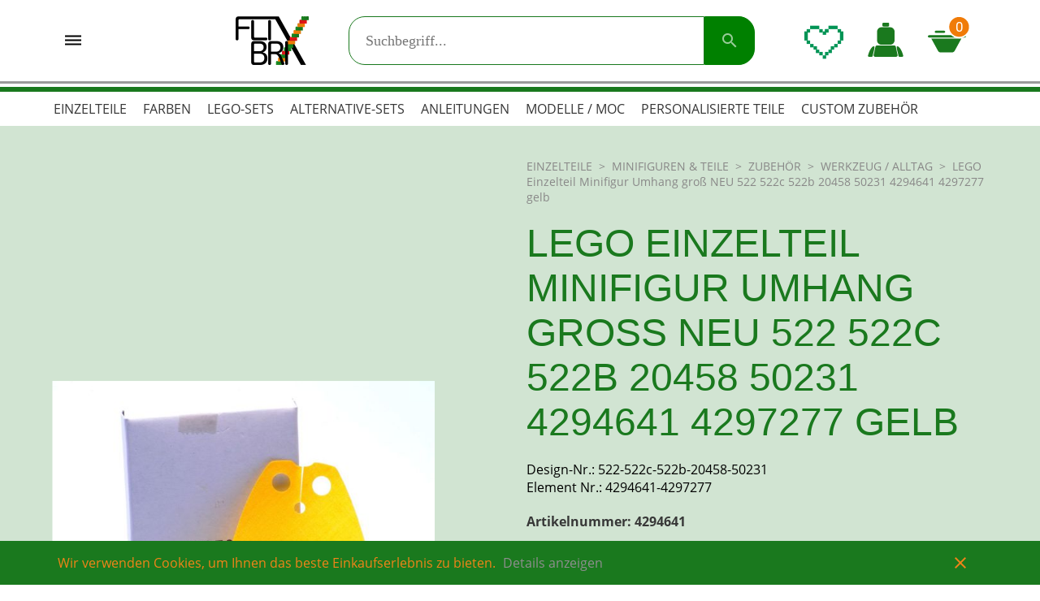

--- FILE ---
content_type: text/html
request_url: https://www.flix-brix.de/minifigur-umhang-gross-gelb.html
body_size: 62516
content:
<!DOCTYPE html>
<html data-vue-meta-server-rendered lang="de" data-vue-meta="%7B%22lang%22:%7B%22ssr%22:%22de%22%7D%7D">
  <head><!-- index for default theme -->
  	<title>Flix-Brix.de - LEGO® Ersatzteile, Einzelsteine, Minifiguren und Sets (FlixBrix)</title>
		<meta data-vue-meta="ssr" charset="utf-8"><meta data-vue-meta="ssr" name="google-site-verification" content="J4n-xduuz5fNJ4_spSpi2KHLN43Jj40JsddhAi_C73o"><meta data-vue-meta="ssr" name="viewport" content="width=device-width,initial-scale=1,minimal-ui"><meta data-vue-meta="ssr" name="robots" content="index, follow"><meta data-vue-meta="ssr" name="mobile-web-app-capable" content="yes"><meta data-vue-meta="ssr" name="theme-color" content="#ffffff"><meta data-vue-meta="ssr" name="apple-mobile-web-app-status-bar-style" content="#ffffff"><meta data-vue-meta="ssr" name="keywords" content="LEGO Einzelteile Online kaufen, LEGOSTEINE gebraucht kaufen, gebrauchte legostein online kaufen, shop für einzelne legosteine, legosteine einzeln nachkaufen, verlorenen steine ersetzen, ersatzteile von lego kaufen, online ersatzteile kaufen, gebrauchte ersatzteile von lego, legoteile ersetzen, lego sondersteine kaufen, viele einzelteile kaufen, einzelteile von gelego online kaufen, online-shop mit einzelteilen von lego, onlinshop von lego, lego onlinshop, gebrauchte steine im onlineshop, lego kostenloser versand, shop mit kostenlosem versand, deutsche legohändler, 100% top erfahrung, dein shop für alles rund um lego, suche shop für legosteine, wo bekomme ich einzelne legosteine her, wo kauft man lego einzelsteine, die top adresse für lego ersatzsteine, gebrauchte sets von lego kaufen, Lego,Shop,Einzelteile,Ersatzteile,Einzelsteine,Sets,Figuren,Minifigs,Minifiguren,Online Steine Bestellen,Neue Lego steine, Gebrauchte ersatzteile,Sondersteine,Spezialsteine,Technik,Bauanleitungen"><meta data-vue-meta="ssr" data-vmid="description" name="description" content="Minifigur-Zubehör |100% ORIGINAL LEGO auf Flix-Brix.de | Niedriger Preis | Kostenloser Versand | Design-ID: 522-522c-522b-20458-50231 Einzelteil-ID: 4294641-4297277 Schnelle Lieferung und guter Kundeservice "><meta data-vue-meta="ssr" property="og:title" content="LEGO® - Einzelteil Minifigur Umhang groß gelb NEU gelb | Element-Nr: 4294641-4297277 | Design-Nr: 522-522c-522b-20458-50231 "><meta data-vue-meta="ssr" property="og:description" content="Minifigur-Zubehör |100% ORIGINAL LEGO auf Flix-Brix.de | Niedriger Preis | Kostenloser Versand | Design-ID: 522-522c-522b-20458-50231 Einzelteil-ID: 4294641-4297277 Schnelle Lieferung und guter Kundeservice "><meta data-vue-meta="ssr" property="og:type" content="website"><meta data-vue-meta="ssr" property="og:image" content="https://www.flix-brix.de/img/600/744/resize/4/2/4294641_2_.jpg"><meta data-vue-meta="ssr" property="og:url" content="https://www.flix-brix.de/minifigur-umhang-gross-gelb.html">
		<meta name="generator" content="Vue Storefront">
    <meta name="viewport" content="width=device-width,initial-scale=1,maximum-scale=1">
    <link data-vue-meta="ssr" rel="apple-touch-icon" type="image/png" href="/assets/apple-icon-57x57.png" sizes="57x57"><link data-vue-meta="ssr" rel="apple-touch-icon" type="image/png" href="/assets/apple-icon-60x60.png" sizes="60x60"><link data-vue-meta="ssr" rel="apple-touch-icon" type="image/png" href="/assets/apple-icon-72x72.png" sizes="72x72"><link data-vue-meta="ssr" rel="apple-touch-icon" type="image/png" href="/assets/apple-icon-76x76.png" sizes="76x76"><link data-vue-meta="ssr" rel="apple-touch-icon" type="image/png" href="/assets/apple-icon-114x114.png" sizes="114x114"><link data-vue-meta="ssr" rel="apple-touch-icon" type="image/png" href="/assets/apple-icon-120x120.png" sizes="120x120"><link data-vue-meta="ssr" rel="apple-touch-icon" type="image/png" href="/assets/apple-icon-144x144.png" sizes="144x144"><link data-vue-meta="ssr" rel="apple-touch-icon" type="image/png" href="/assets/apple-icon-152x152.png" sizes="152x152"><link data-vue-meta="ssr" rel="apple-touch-icon" type="image/png" href="/assets/apple-icon-180x180.png" sizes="180x180"><link data-vue-meta="ssr" rel="icon" type="image/png" href="/assets/favicon-32x32.png" sizes="32x32"><link data-vue-meta="ssr" rel="icon" type="image/png" href="/assets/favicon-96x96.png" sizes="96x96"><link data-vue-meta="ssr" rel="icon" type="image/png" href="/assets/favicon-16x16.png" sizes="16x16"><link data-vue-meta="ssr" rel="manifest" href="/assets/manifest.json"><link data-vue-meta="ssr" rel="canonical" href="https://www.flix-brix.de/minifigur-umhang-gross-gelb.html">
		<script data-vue-meta="ssr" src="https://cdn.jsdelivr.net/npm/pwacompat@2.0.6/pwacompat.min.js" async integrity="sha384-GOaSLecPIMCJksN83HLuYf9FToOiQ2Df0+0ntv7ey8zjUHESXhthwvq9hXAZTifA" crossorigin="anonymous"></script>
		<link rel="preload" href="/dist/manifest.a03bc09d809d170b89c9.js" as="script"><link rel="preload" href="/dist/vendor.a03bc09d809d170b89c9.js" as="script"><link rel="preload" href="/dist/app.a03bc09d809d170b89c9.js" as="script"><link rel="preload" href="/dist/vsf-layout-default.a03bc09d809d170b89c9.js" as="script"><link rel="preload" href="/dist/vsf-layout-default~vsf-layout-minimal.a03bc09d809d170b89c9.js" as="script"><link rel="preload" href="/dist/vsf-home~vsf-layout-default.a03bc09d809d170b89c9.js" as="script"><link rel="preload" href="/dist/vsf-product.a03bc09d809d170b89c9.js" as="script"><link rel="prefetch" href="/dist/1.a03bc09d809d170b89c9.js"><link rel="prefetch" href="/dist/42.a03bc09d809d170b89c9.js"><link rel="prefetch" href="/dist/43.a03bc09d809d170b89c9.js"><link rel="prefetch" href="/dist/44.a03bc09d809d170b89c9.js"><link rel="prefetch" href="/dist/45.a03bc09d809d170b89c9.js"><link rel="prefetch" href="/dist/lang-de-DE-json.a03bc09d809d170b89c9.js"><link rel="prefetch" href="/dist/vendors~bodybuilder.a03bc09d809d170b89c9.js"><link rel="prefetch" href="/dist/vendors~vsf-graphql.a03bc09d809d170b89c9.js"><link rel="prefetch" href="/dist/vendors~vsf-product.a03bc09d809d170b89c9.js"><link rel="prefetch" href="/dist/vsf-category.a03bc09d809d170b89c9.js"><link rel="prefetch" href="/dist/vsf-category~vsf-home~vsf-my-account~vsf-product~vsf-search-result.a03bc09d809d170b89c9.js"><link rel="prefetch" href="/dist/vsf-checkout.a03bc09d809d170b89c9.js"><link rel="prefetch" href="/dist/vsf-checkout~vsf-microcart.a03bc09d809d170b89c9.js"><link rel="prefetch" href="/dist/vsf-checkout~vsf-my-account.a03bc09d809d170b89c9.js"><link rel="prefetch" href="/dist/vsf-cms.a03bc09d809d170b89c9.js"><link rel="prefetch" href="/dist/vsf-compare.a03bc09d809d170b89c9.js"><link rel="prefetch" href="/dist/vsf-error.a03bc09d809d170b89c9.js"><link rel="prefetch" href="/dist/vsf-head-img-banners-de_main-image-json.a03bc09d809d170b89c9.js"><link rel="prefetch" href="/dist/vsf-head-img-banners-de_promoted_offers-json.a03bc09d809d170b89c9.js"><link rel="prefetch" href="/dist/vsf-head-img-banners-it_main-image-json.a03bc09d809d170b89c9.js"><link rel="prefetch" href="/dist/vsf-head-img-banners-it_promoted_offers-json.a03bc09d809d170b89c9.js"><link rel="prefetch" href="/dist/vsf-head-img-main-image-json.a03bc09d809d170b89c9.js"><link rel="prefetch" href="/dist/vsf-head-img-promoted_offers-json.a03bc09d809d170b89c9.js"><link rel="prefetch" href="/dist/vsf-head-img-slider-json.a03bc09d809d170b89c9.js"><link rel="prefetch" href="/dist/vsf-home.a03bc09d809d170b89c9.js"><link rel="prefetch" href="/dist/vsf-layout-empty.a03bc09d809d170b89c9.js"><link rel="prefetch" href="/dist/vsf-layout-minimal.a03bc09d809d170b89c9.js"><link rel="prefetch" href="/dist/vsf-microcart.a03bc09d809d170b89c9.js"><link rel="prefetch" href="/dist/vsf-my-account.a03bc09d809d170b89c9.js"><link rel="prefetch" href="/dist/vsf-newsletter-modal.a03bc09d809d170b89c9.js"><link rel="prefetch" href="/dist/vsf-not-found.a03bc09d809d170b89c9.js"><link rel="prefetch" href="/dist/vsf-order-confirmation.a03bc09d809d170b89c9.js"><link rel="prefetch" href="/dist/vsf-search-adapter-0.a03bc09d809d170b89c9.js"><link rel="prefetch" href="/dist/vsf-search-adapter-1.a03bc09d809d170b89c9.js"><link rel="prefetch" href="/dist/vsf-search-bar.a03bc09d809d170b89c9.js"><link rel="prefetch" href="/dist/vsf-search-panel.a03bc09d809d170b89c9.js"><link rel="prefetch" href="/dist/vsf-search-result.a03bc09d809d170b89c9.js"><link rel="prefetch" href="/dist/vsf-sidebar-menu.a03bc09d809d170b89c9.js"><link rel="prefetch" href="/dist/vsf-wishlist.a03bc09d809d170b89c9.js">
		<style data-vue-ssr-id="22d2da49:0 b1b7b73a:0 4f5be74f:0 380db3c2:0 583011c2:0 5fb8f55e:0 799a6fd1:0 0b6b3b9d:0 0f224d24:0 6a67820e:0 6508b4ce:0 1328ac2f:0 4feb432d:0 d6a4415a:0 5ba7e726:0 bc81f816:0 7064d78d:0 d4beca3c:0 20678d5e:0 33ee195f:0 080adde4:0 6cb287b4:0 1fb9519e:0 44544a69:0 0fcc5ff1:0 46fd3a5a:0 1dd5e369:0 30e8f730:0 538fee68:0 6a1e6be2:0 1fbb9c38:0 790e7a91:0 432df7d2:0 1b7820dc:0 dc6640d0:0">.container{-webkit-box-sizing:border-box;box-sizing:border-box;margin-left:auto;margin-right:auto;padding-right:8px;padding-left:8px}.container-fluid{padding-right:16px;padding-left:16px}@media only screen and (min-width:576px){.container{width:560px;max-width:100%}}@media only screen and (min-width:768px){.container{width:752px;max-width:100%}}@media only screen and (min-width:992px){.container{width:976px;max-width:100%}}@media only screen and (min-width:1200px){.container{width:1184px;max-width:100%}}.row{-webkit-box-sizing:border-box;box-sizing:border-box;display:-ms-flexbox;display:flex;-ms-flex:0 1 auto;flex:0 1 auto;-ms-flex-direction:row;flex-direction:row;-ms-flex-wrap:wrap;flex-wrap:wrap;margin-right:-8px;margin-left:-8px}.row.reverse{-ms-flex-direction:row-reverse;flex-direction:row-reverse}.col.reverse{-ms-flex-direction:column-reverse;flex-direction:column-reverse}[class^=col-]{-webkit-box-sizing:border-box;box-sizing:border-box;-ms-flex:0 0 auto;flex:0 0 auto;-ms-flex-preferred-size:100%;flex-basis:100%;padding-right:8px;padding-left:8px;max-width:100%}[class*=" col-xs"],[class^=col-xs]{-webkit-box-sizing:border-box;box-sizing:border-box;-ms-flex:0 0 auto;flex:0 0 auto;padding-right:8px;padding-left:8px}.col-xs{-ms-flex-positive:1;flex-grow:1;-ms-flex-preferred-size:0;flex-basis:0;max-width:100%}.col-xs-1{-ms-flex-preferred-size:8.33333333%;flex-basis:8.33333333%;max-width:8.33333333%}.col-xs-2{-ms-flex-preferred-size:16.66666667%;flex-basis:16.66666667%;max-width:16.66666667%}.col-xs-3{-ms-flex-preferred-size:25%;flex-basis:25%;max-width:25%}.col-xs-4{-ms-flex-preferred-size:33.33333333%;flex-basis:33.33333333%;max-width:33.33333333%}.col-xs-5{-ms-flex-preferred-size:41.66666667%;flex-basis:41.66666667%;max-width:41.66666667%}.col-xs-6{-ms-flex-preferred-size:50%;flex-basis:50%;max-width:50%}.col-xs-7{-ms-flex-preferred-size:58.33333333%;flex-basis:58.33333333%;max-width:58.33333333%}.col-xs-8{-ms-flex-preferred-size:66.66666667%;flex-basis:66.66666667%;max-width:66.66666667%}.col-xs-9{-ms-flex-preferred-size:75%;flex-basis:75%;max-width:75%}.col-xs-10{-ms-flex-preferred-size:83.33333333%;flex-basis:83.33333333%;max-width:83.33333333%}.col-xs-11{-ms-flex-preferred-size:91.66666667%;flex-basis:91.66666667%;max-width:91.66666667%}.col-xs-12{-ms-flex-preferred-size:100%;flex-basis:100%;max-width:100%}.col-xs-offset-0{margin-left:0}.col-xs-offset-1{margin-left:8.33333333%}.col-xs-offset-2{margin-left:16.66666667%}.col-xs-offset-3{margin-left:25%}.col-xs-offset-4{margin-left:33.33333333%}.col-xs-offset-5{margin-left:41.66666667%}.col-xs-offset-6{margin-left:50%}.col-xs-offset-7{margin-left:58.33333333%}.col-xs-offset-8{margin-left:66.66666667%}.col-xs-offset-9{margin-left:75%}.col-xs-offset-10{margin-left:83.33333333%}.col-xs-offset-11{margin-left:91.66666667%}.start-xs{-ms-flex-pack:start;justify-content:flex-start;text-align:start}.center-xs{-ms-flex-pack:center;justify-content:center;text-align:center}.end-xs{-ms-flex-pack:end;justify-content:flex-end;text-align:end}.top-xs{-ms-flex-align:start;align-items:flex-start}.middle-xs{-ms-flex-align:center;align-items:center}.bottom-xs{-ms-flex-align:end;align-items:flex-end}.around-xs{-ms-flex-pack:distribute;justify-content:space-around}.between-xs{-ms-flex-pack:justify;justify-content:space-between}.first-xs{-ms-flex-order:-1;order:-1}.last-xs{-ms-flex-order:1;order:1}.initial-order-xs{-ms-flex-order:initial;order:initial}@media only screen and (min-width:576px){.col-sm{-ms-flex-positive:1;flex-grow:1;-ms-flex-preferred-size:0;flex-basis:0;max-width:100%}.col-sm-1{-ms-flex-preferred-size:8.33333333%;flex-basis:8.33333333%;max-width:8.33333333%}.col-sm-2{-ms-flex-preferred-size:16.66666667%;flex-basis:16.66666667%;max-width:16.66666667%}.col-sm-3{-ms-flex-preferred-size:25%;flex-basis:25%;max-width:25%}.col-sm-4{-ms-flex-preferred-size:33.33333333%;flex-basis:33.33333333%;max-width:33.33333333%}.col-sm-5{-ms-flex-preferred-size:41.66666667%;flex-basis:41.66666667%;max-width:41.66666667%}.col-sm-6{-ms-flex-preferred-size:50%;flex-basis:50%;max-width:50%}.col-sm-7{-ms-flex-preferred-size:58.33333333%;flex-basis:58.33333333%;max-width:58.33333333%}.col-sm-8{-ms-flex-preferred-size:66.66666667%;flex-basis:66.66666667%;max-width:66.66666667%}.col-sm-9{-ms-flex-preferred-size:75%;flex-basis:75%;max-width:75%}.col-sm-10{-ms-flex-preferred-size:83.33333333%;flex-basis:83.33333333%;max-width:83.33333333%}.col-sm-11{-ms-flex-preferred-size:91.66666667%;flex-basis:91.66666667%;max-width:91.66666667%}.col-sm-12{-ms-flex-preferred-size:100%;flex-basis:100%;max-width:100%}.col-sm-offset-0{margin-left:0}.col-sm-offset-1{margin-left:8.33333333%}.col-sm-offset-2{margin-left:16.66666667%}.col-sm-offset-3{margin-left:25%}.col-sm-offset-4{margin-left:33.33333333%}.col-sm-offset-5{margin-left:41.66666667%}.col-sm-offset-6{margin-left:50%}.col-sm-offset-7{margin-left:58.33333333%}.col-sm-offset-8{margin-left:66.66666667%}.col-sm-offset-9{margin-left:75%}.col-sm-offset-10{margin-left:83.33333333%}.col-sm-offset-11{margin-left:91.66666667%}.start-sm{-ms-flex-pack:start;justify-content:flex-start;text-align:start}.center-sm{-ms-flex-pack:center;justify-content:center;text-align:center}.end-sm{-ms-flex-pack:end;justify-content:flex-end;text-align:end}.top-sm{-ms-flex-align:start;align-items:flex-start}.middle-sm{-ms-flex-align:center;align-items:center}.bottom-sm{-ms-flex-align:end;align-items:flex-end}.around-sm{-ms-flex-pack:distribute;justify-content:space-around}.between-sm{-ms-flex-pack:justify;justify-content:space-between}.first-sm{-ms-flex-order:-1;order:-1}.last-sm{-ms-flex-order:1;order:1}.initial-order-sm{-ms-flex-order:initial;order:initial}}@media only screen and (min-width:768px){.col-md,.col-md-1,.col-md-10,.col-md-11,.col-md-12,.col-md-2,.col-md-3,.col-md-4,.col-md-5,.col-md-6,.col-md-7,.col-md-8,.col-md-9,.col-md-offset-0,.col-md-offset-1,.col-md-offset-10,.col-md-offset-11,.col-md-offset-12,.col-md-offset-2,.col-md-offset-3,.col-md-offset-4,.col-md-offset-5,.col-md-offset-6,.col-md-offset-7,.col-md-offset-8,.col-md-offset-9{-webkit-box-sizing:border-box;box-sizing:border-box;-ms-flex:0 0 auto;flex:0 0 auto;padding-right:8px;padding-left:8px}.col-md{-ms-flex-positive:1;flex-grow:1;-ms-flex-preferred-size:0;flex-basis:0;max-width:100%}.col-md-1{-ms-flex-preferred-size:8.33333333%;flex-basis:8.33333333%;max-width:8.33333333%}.col-md-2{-ms-flex-preferred-size:16.66666667%;flex-basis:16.66666667%;max-width:16.66666667%}.col-md-3{-ms-flex-preferred-size:25%;flex-basis:25%;max-width:25%}.col-md-4{-ms-flex-preferred-size:33.33333333%;flex-basis:33.33333333%;max-width:33.33333333%}.col-md-5{-ms-flex-preferred-size:41.66666667%;flex-basis:41.66666667%;max-width:41.66666667%}.col-md-6{-ms-flex-preferred-size:50%;flex-basis:50%;max-width:50%}.col-md-7{-ms-flex-preferred-size:58.33333333%;flex-basis:58.33333333%;max-width:58.33333333%}.col-md-8{-ms-flex-preferred-size:66.66666667%;flex-basis:66.66666667%;max-width:66.66666667%}.col-md-9{-ms-flex-preferred-size:75%;flex-basis:75%;max-width:75%}.col-md-10{-ms-flex-preferred-size:83.33333333%;flex-basis:83.33333333%;max-width:83.33333333%}.col-md-11{-ms-flex-preferred-size:91.66666667%;flex-basis:91.66666667%;max-width:91.66666667%}.col-md-12{-ms-flex-preferred-size:100%;flex-basis:100%;max-width:100%}.col-md-offset-0{margin-left:0}.col-md-offset-1{margin-left:8.33333333%}.col-md-offset-2{margin-left:16.66666667%}.col-md-offset-3{margin-left:25%}.col-md-offset-4{margin-left:33.33333333%}.col-md-offset-5{margin-left:41.66666667%}.col-md-offset-6{margin-left:50%}.col-md-offset-7{margin-left:58.33333333%}.col-md-offset-8{margin-left:66.66666667%}.col-md-offset-9{margin-left:75%}.col-md-offset-10{margin-left:83.33333333%}.col-md-offset-11{margin-left:91.66666667%}.start-md{-ms-flex-pack:start;justify-content:flex-start;text-align:start}.center-md{-ms-flex-pack:center;justify-content:center;text-align:center}.end-md{-ms-flex-pack:end;justify-content:flex-end;text-align:end}.top-md{-ms-flex-align:start;align-items:flex-start}.middle-md{-ms-flex-align:center;align-items:center}.bottom-md{-ms-flex-align:end;align-items:flex-end}.around-md{-ms-flex-pack:distribute;justify-content:space-around}.between-md{-ms-flex-pack:justify;justify-content:space-between}.first-md{-ms-flex-order:-1;order:-1}.last-md{-ms-flex-order:1;order:1}.initial-order-md{-ms-flex-order:initial;order:initial}}@media only screen and (min-width:992px){.col-lg,.col-lg-1,.col-lg-10,.col-lg-11,.col-lg-12,.col-lg-2,.col-lg-3,.col-lg-4,.col-lg-5,.col-lg-6,.col-lg-7,.col-lg-8,.col-lg-9,.col-lg-offset-0,.col-lg-offset-1,.col-lg-offset-10,.col-lg-offset-11,.col-lg-offset-12,.col-lg-offset-2,.col-lg-offset-3,.col-lg-offset-4,.col-lg-offset-5,.col-lg-offset-6,.col-lg-offset-7,.col-lg-offset-8,.col-lg-offset-9{-webkit-box-sizing:border-box;box-sizing:border-box;-ms-flex:0 0 auto;flex:0 0 auto;padding-right:8px;padding-left:8px}.col-lg{-ms-flex-positive:1;flex-grow:1;-ms-flex-preferred-size:0;flex-basis:0;max-width:100%}.col-lg-1{-ms-flex-preferred-size:8.33333333%;flex-basis:8.33333333%;max-width:8.33333333%}.col-lg-2{-ms-flex-preferred-size:16.66666667%;flex-basis:16.66666667%;max-width:16.66666667%}.col-lg-3{-ms-flex-preferred-size:25%;flex-basis:25%;max-width:25%}.col-lg-4{-ms-flex-preferred-size:33.33333333%;flex-basis:33.33333333%;max-width:33.33333333%}.col-lg-5{-ms-flex-preferred-size:41.66666667%;flex-basis:41.66666667%;max-width:41.66666667%}.col-lg-6{-ms-flex-preferred-size:50%;flex-basis:50%;max-width:50%}.col-lg-7{-ms-flex-preferred-size:58.33333333%;flex-basis:58.33333333%;max-width:58.33333333%}.col-lg-8{-ms-flex-preferred-size:66.66666667%;flex-basis:66.66666667%;max-width:66.66666667%}.col-lg-9{-ms-flex-preferred-size:75%;flex-basis:75%;max-width:75%}.col-lg-10{-ms-flex-preferred-size:83.33333333%;flex-basis:83.33333333%;max-width:83.33333333%}.col-lg-11{-ms-flex-preferred-size:91.66666667%;flex-basis:91.66666667%;max-width:91.66666667%}.col-lg-12{-ms-flex-preferred-size:100%;flex-basis:100%;max-width:100%}.col-lg-offset-0{margin-left:0}.col-lg-offset-1{margin-left:8.33333333%}.col-lg-offset-2{margin-left:16.66666667%}.col-lg-offset-3{margin-left:25%}.col-lg-offset-4{margin-left:33.33333333%}.col-lg-offset-5{margin-left:41.66666667%}.col-lg-offset-6{margin-left:50%}.col-lg-offset-7{margin-left:58.33333333%}.col-lg-offset-8{margin-left:66.66666667%}.col-lg-offset-9{margin-left:75%}.col-lg-offset-10{margin-left:83.33333333%}.col-lg-offset-11{margin-left:91.66666667%}.start-lg{-ms-flex-pack:start;justify-content:flex-start;text-align:start}.center-lg{-ms-flex-pack:center;justify-content:center;text-align:center}.end-lg{-ms-flex-pack:end;justify-content:flex-end;text-align:end}.top-lg{-ms-flex-align:start;align-items:flex-start}.middle-lg{-ms-flex-align:center;align-items:center}.bottom-lg{-ms-flex-align:end;align-items:flex-end}.around-lg{-ms-flex-pack:distribute;justify-content:space-around}.between-lg{-ms-flex-pack:justify;justify-content:space-between}.first-lg{-ms-flex-order:-1;order:-1}.last-lg{-ms-flex-order:1;order:1}.initial-order-lg{-ms-flex-order:initial;order:initial}}@media only screen and (min-width:1200px){.col-xl,.col-xl-1,.col-xl-10,.col-xl-11,.col-xl-12,.col-xl-2,.col-xl-3,.col-xl-4,.col-xl-5,.col-xl-6,.col-xl-7,.col-xl-8,.col-xl-9,.col-xl-offset-0,.col-xl-offset-1,.col-xl-offset-10,.col-xl-offset-11,.col-xl-offset-12,.col-xl-offset-2,.col-xl-offset-3,.col-xl-offset-4,.col-xl-offset-5,.col-xl-offset-6,.col-xl-offset-7,.col-xl-offset-8,.col-xl-offset-9{-webkit-box-sizing:border-box;box-sizing:border-box;-ms-flex:0 0 auto;flex:0 0 auto;padding-right:8px;padding-left:8px}.col-xl{-ms-flex-positive:1;flex-grow:1;-ms-flex-preferred-size:0;flex-basis:0;max-width:100%}.col-xl-1{-ms-flex-preferred-size:8.33333333%;flex-basis:8.33333333%;max-width:8.33333333%}.col-xl-2{-ms-flex-preferred-size:16.66666667%;flex-basis:16.66666667%;max-width:16.66666667%}.col-xl-3{-ms-flex-preferred-size:25%;flex-basis:25%;max-width:25%}.col-xl-4{-ms-flex-preferred-size:33.33333333%;flex-basis:33.33333333%;max-width:33.33333333%}.col-xl-5{-ms-flex-preferred-size:41.66666667%;flex-basis:41.66666667%;max-width:41.66666667%}.col-xl-6{-ms-flex-preferred-size:50%;flex-basis:50%;max-width:50%}.col-xl-7{-ms-flex-preferred-size:58.33333333%;flex-basis:58.33333333%;max-width:58.33333333%}.col-xl-8{-ms-flex-preferred-size:66.66666667%;flex-basis:66.66666667%;max-width:66.66666667%}.col-xl-9{-ms-flex-preferred-size:75%;flex-basis:75%;max-width:75%}.col-xl-10{-ms-flex-preferred-size:83.33333333%;flex-basis:83.33333333%;max-width:83.33333333%}.col-xl-11{-ms-flex-preferred-size:91.66666667%;flex-basis:91.66666667%;max-width:91.66666667%}.col-xl-12{-ms-flex-preferred-size:100%;flex-basis:100%;max-width:100%}.col-xl-offset-0{margin-left:0}.col-xl-offset-1{margin-left:8.33333333%}.col-xl-offset-2{margin-left:16.66666667%}.col-xl-offset-3{margin-left:25%}.col-xl-offset-4{margin-left:33.33333333%}.col-xl-offset-5{margin-left:41.66666667%}.col-xl-offset-6{margin-left:50%}.col-xl-offset-7{margin-left:58.33333333%}.col-xl-offset-8{margin-left:66.66666667%}.col-xl-offset-9{margin-left:75%}.col-xl-offset-10{margin-left:83.33333333%}.col-xl-offset-11{margin-left:91.66666667%}.start-xl{-ms-flex-pack:start;justify-content:flex-start;text-align:start}.center-xl{-ms-flex-pack:center;justify-content:center;text-align:center}.end-xl{-ms-flex-pack:end;justify-content:flex-end;text-align:end}.top-xl{-ms-flex-align:start;align-items:flex-start}.middle-xl{-ms-flex-align:center;align-items:center}.bottom-xl{-ms-flex-align:end;align-items:flex-end}.around-xl{-ms-flex-pack:distribute;justify-content:space-around}.between-xl{-ms-flex-pack:justify;justify-content:space-between}.first-xl{-ms-flex-order:-1;order:-1}.last-xl{-ms-flex-order:1;order:1}.initial-order-xl{-ms-flex-order:initial;order:initial}}@media only screen and (max-width:575px){.hidden-xs{display:none}}@media only screen and (min-width:576px) and (max-width:767px){.hidden-sm{display:none}}@media only screen and (min-width:768px) and (max-width:991px){.hidden-md{display:none}}@media only screen and (min-width:992px) and (max-width:1199px){.hidden-lg{display:none}}@media only screen and (min-width:1200px){.hidden-xl{display:none}}@font-face{font-family:Open-Sans;font-style:normal;font-weight:400;src:local("open-sans"),local("open-sans-v17-latin-regular"),url(/assets/fonts/open-sans-v17-latin-regular.woff2) format("woff2"),url(/assets/fonts/open-sans-v17-latin-regular.woff) format("woff")}@font-face{font-family:Open-Sans;font-weight:700;src:local("open-sans"),local("open-sans-v17-latin-700"),url(/assets/fonts/open-sans-v17-latin-700.woff2) format("woff2"),url(/assets/fonts/open-sans-v17-latin-700.woff) format("woff")}@font-face{font-family:Roboto;font-style:normal;font-weight:400;src:local("Roboto"),local("roboto-v20-lation-regular"),url(/assets/fonts/roboto-v20-latin-regular.woff2) format("woff2"),url(/assets/fonts/roboto-v20-latin-regular.woff) format("woff")}@font-face{font-family:Roboto;font-weight:700;src:local("Roboto"),local("roboto-v20-lation-700"),url(/assets/fonts/roboto-v20-latin-700.woff2) format("woff2"),url(/assets/fonts/roboto-v20-latin-700.woff) format("woff")}@font-face{font-family:'Material Icons';font-style:normal;font-weight:400;font-display:swap;src:local("Material Icons"),local("materialicons-regular"),url(/assets/fonts/MaterialIcons-Regular.woff2) format("woff2"),url(/assets/fonts/MaterialIcons-Regular.woff) format("woff")}.material-icons{font-family:'Material Icons';font-weight:400;font-style:normal;font-size:24px;line-height:1;letter-spacing:normal;text-transform:none;display:inline-block;white-space:nowrap;word-wrap:normal;direction:ltr;-moz-font-feature-settings:'liga';-moz-osx-font-smoothing:grayscale}body,html{margin:0;padding:0}a{color:#1a791e;position:relative;text-decoration:none;-webkit-tap-highlight-color:transparent;-webkit-tap-highlight-color:transparent}#app{overflow-x:hidden}#viewport{overflow-x:hidden}:hover{-webkit-transition:ease-in-out .5s;-o-transition:ease-in-out .5s;transition:ease-in-out .5s;-webkit-transition-delay:1ms;-o-transition-delay:1ms;transition-delay:1ms}body{font-size:16px;font-family:Open-Sans,sans-serif;font-weight:400}h1,h2,h3,h4,h5{font-family:'Open-Sans Display',sans-serif}.h1,h1{font-size:48px}.h2,h2{font-size:36px}@media (max-width:767px){.h2,h2{font-size:24px}}.h3,h3{font-size:24px}.h4,h4{font-size:18px}.h5,h5{font-size:14px}.h6,h6{font-size:12px}.serif{font-family:'Playfair Display',serif}.sans-serif{font-family:Roboto,sans-serif}.uppercase{text-transform:uppercase}.align-center{text-align:center}.align-right{text-align:right}.align-left{text-align:left}.align-justify{text-align:justify}.weight-400{font-weight:400}.weight-700{font-weight:700}.lh16{line-height:16px}.lh20{line-height:20px}.lh25{line-height:25px}.lh30{line-height:30px}.lh35{line-height:35px}.lh40{line-height:40px}.fs-medium-small{font-size:14px}.fs-medium{font-size:18px}.fs-large{font-size:24px}.fs-big{font-size:36px}.fs16{font-size:16px}.cl-transparent{color:transparent}.cl-black{color:#000}.cl-white{color:#fff}.cl-white-smoke{color:#f2f2f2}.cl-gainsboro{color:#e0e0e0}.cl-silver{color:#bdbdbd}.cl-darkgray{color:#373737}.cl-suva-gray{color:#8e8e8e}.cl-flixfirst{color:#1a791e}.cl-flixsecond{color:#373737}.cl-flixaction{color:#f08419}.cl-flixgray{color:#898888}.cl-dark-transparent{color:rgba(26,121,30,.7)}.cl-menu-transparent{color:rgba(26,121,30,.9)}.cl-bright-transparent{color:rgba(26,121,30,.2)}.cl-light-green{color:#d1e4d2}.cl-soft-green{color:#e8f1e8}.cl-actionhover{color:#f07b08}.cl-sale{color:#dc2116}.cl-burnt-sienna{color:#eb5757}.cl-red-brick{color:#bf1717}.cl-red-trans{color:rgba(191,23,23,.7)}.cl-blue-brick{color:#46b1e8}.cl-blue-trans{color:rgba(70,177,232,.7)}.cl-orange-brick{color:#ffaf4d}.cl-orange-trans{color:rgba(255,175,77,.7)}.cl-buccaneer{color:#755}.cl-forest-green{color:#308c14}.cl-puerto-rico{color:#4dba87}.cl-mine-shaft{color:#373737}.cl-primary{color:#1a791e}.\:cl-primary:hover{color:#1a791e}.cl-secondary{color:#373737}.\:cl-secondary:hover{color:#373737}.cl-accent{color:#1a791e}.\:cl-accent:hover{color:#000}.cl-tertiary{color:#f08419}.cl-light-gray{color:#898888}.cl-success{color:#4dba87}.cl-warning{color:#755}.cl-error{color:#eb5757}.cl-blue{color:#46b1e8}.cl-red{color:#bf1717}.cl-orange{color:#ffaf4d}.cl-bg-primary{color:#fff}.\:cl-bg-primary:hover{color:#bdbdbd}.cl-bg-secondary{color:#f2f2f2}.\:cl-bg-secondary:hover{color:#e0e0e0}.cl-bg-tertiary{color:#8e8e8e}.cl-bg-cta{color:#f08419}.\:cl-bg-cta:hover{color:#f07b08}.cl-bg-footer{color:#1a791e}.cl-bg-flix{color:#1a791e}.cl-bg-bright-trans{color:rgba(26,121,30,.2)}.cl-bg-dark-trans{color:rgba(26,121,30,.7)}.cl-bg-menu-trans{color:rgba(26,121,30,.9)}.cl-bg-soft{color:#e8f1e8}.cl-brdr-primary{color:#1a791e}.cl-brdr-secondary{color:#373737}.bg-cl-transparent{background-color:rgba(0,0,0,0)}.bg-cl-black{background-color:#000}.bg-cl-white{background-color:#fff}.bg-cl-white-smoke{background-color:#f2f2f2}.bg-cl-gainsboro{background-color:#e0e0e0}.bg-cl-silver{background-color:#bdbdbd}.bg-cl-darkgray{background-color:#373737}.bg-cl-suva-gray{background-color:#8e8e8e}.bg-cl-flixfirst{background-color:#1a791e}.bg-cl-flixsecond{background-color:#373737}.bg-cl-flixaction{background-color:#f08419}.bg-cl-flixgray{background-color:#898888}.bg-cl-dark-transparent{background-color:rgba(26,121,30,.7)}.bg-cl-menu-transparent{background-color:rgba(26,121,30,.9)}.bg-cl-bright-transparent{background-color:rgba(26,121,30,.2)}.bg-cl-light-green{background-color:#d1e4d2}.bg-cl-soft-green{background-color:#e8f1e8}.bg-cl-actionhover{background-color:#f07b08}.bg-cl-sale{background-color:#dc2116}.bg-cl-burnt-sienna{background-color:#eb5757}.bg-cl-red-brick{background-color:#bf1717}.bg-cl-red-trans{background-color:rgba(191,23,23,.7)}.bg-cl-blue-brick{background-color:#46b1e8}.bg-cl-blue-trans{background-color:rgba(70,177,232,.7)}.bg-cl-orange-brick{background-color:#ffaf4d}.bg-cl-orange-trans{background-color:rgba(255,175,77,.7)}.bg-cl-buccaneer{background-color:#755}.bg-cl-forest-green{background-color:#308c14}.bg-cl-puerto-rico{background-color:#4dba87}.bg-cl-mine-shaft{background-color:#373737}.bg-cl-primary{background-color:#fff}.\:bg-cl-primary:hover{background-color:#bdbdbd}.bg-cl-secondary{background-color:#f2f2f2}.\:bg-cl-secondary:hover{background-color:#e0e0e0}.bg-cl-tertiary{background-color:#8e8e8e}.bg-cl-cta{background-color:#f08419}.\:bg-cl-cta:hover{background-color:#f07b08}.bg-cl-footer{background-color:#1a791e}.bg-cl-flix{background-color:#1a791e}.bg-cl-bright-trans{background-color:rgba(26,121,30,.2)}.bg-cl-dark-trans{background-color:rgba(26,121,30,.7)}.bg-cl-menu-trans{background-color:rgba(26,121,30,.9)}.bg-cl-soft{background-color:#e8f1e8}.bg-cl-th-primary{background-color:#1a791e}.\:bg-cl-th-primary:hover{background-color:#1a791e}.bg-cl-th-secondary{background-color:#373737}.\:bg-cl-th-secondary:hover{background-color:#373737}.bg-cl-th-accent{background-color:#1a791e}.\:bg-cl-th-accent:hover{background-color:#000}.bg-cl-th-tertiary{background-color:#f08419}.bg-cl-th-light-gray{background-color:#898888}.bg-cl-th-light-green{background-color:#d1e4d2}.bg-cl-th-success{background-color:#4dba87}.bg-cl-th-warning{background-color:#755}.bg-cl-th-error{background-color:#eb5757}.bg-cl-th-blue{background-color:#46b1e8}.bg-cl-th-red{background-color:#bf1717}.bg-cl-th-orange{background-color:#ffaf4d}.inline-flex{display:-ms-inline-flexbox;display:inline-flex}.flex{display:-ms-flexbox;display:flex}.block{display:block}.center-self{-ms-flex-item-align:center;align-self:center}.relative{position:relative}.absolute{position:absolute}.fixed{position:fixed}.border-box{-webkit-box-sizing:border-box;box-sizing:border-box}.w-100{width:100%}.w-auto{width:auto}.h-100{height:100%}.w-50{width:50%}.mw-100{max-width:100%}.brdr-none{border:none}.brdr-1{border:1px solid}.brdr-top-1{border-top-width:1px;border-top-style:solid}.brdr-bottom-1{border-bottom-width:1px;border-bottom-style:solid}.brdr-left-1{border-left-width:1px;border-left-style:solid}.brdr-right-1{border-right-width:1px;border-right-style:solid}.brdr-square{border-radius:0}.brdr-circle{border-radius:50%}.brdr-cl-transparent{border-color:transparent}.brdr-cl-black{border-color:#000}.brdr-cl-white{border-color:#fff}.brdr-cl-white-smoke{border-color:#f2f2f2}.brdr-cl-gainsboro{border-color:#e0e0e0}.brdr-cl-silver{border-color:#bdbdbd}.brdr-cl-darkgray{border-color:#373737}.brdr-cl-suva-gray{border-color:#8e8e8e}.brdr-cl-flixfirst{border-color:#1a791e}.brdr-cl-flixsecond{border-color:#373737}.brdr-cl-flixaction{border-color:#f08419}.brdr-cl-flixgray{border-color:#898888}.brdr-cl-dark-transparent{border-color:rgba(26,121,30,.7)}.brdr-cl-menu-transparent{border-color:rgba(26,121,30,.9)}.brdr-cl-bright-transparent{border-color:rgba(26,121,30,.2)}.brdr-cl-light-green{border-color:#d1e4d2}.brdr-cl-soft-green{border-color:#e8f1e8}.brdr-cl-actionhover{border-color:#f07b08}.brdr-cl-sale{border-color:#dc2116}.brdr-cl-burnt-sienna{border-color:#eb5757}.brdr-cl-red-brick{border-color:#bf1717}.brdr-cl-red-trans{border-color:rgba(191,23,23,.7)}.brdr-cl-blue-brick{border-color:#46b1e8}.brdr-cl-blue-trans{border-color:rgba(70,177,232,.7)}.brdr-cl-orange-brick{border-color:#ffaf4d}.brdr-cl-orange-trans{border-color:rgba(255,175,77,.7)}.brdr-cl-buccaneer{border-color:#755}.brdr-cl-forest-green{border-color:#308c14}.brdr-cl-puerto-rico{border-color:#4dba87}.brdr-cl-mine-shaft{border-color:#373737}.brdr-cl-primary{border-color:#1a791e}.brdr-cl-secondary{border-color:#373737}.brdr-cl-th-primary{border-color:#1a791e}.\:brdr-cl-th-primary:hover{border-color:#1a791e}.brdr-cl-th-secondary{border-color:#373737}.\:brdr-cl-th-secondary:hover{border-color:#373737}.brdr-cl-th-accent{border-color:#1a791e}.\:brdr-cl-th-accent:hover{border-color:#000}.brdr-cl-th-tertiary{border-color:#f08419}.brdr-cl-th-light-gray{border-color:#898888}.brdr-cl-th-light-green{border-color:#d1e4d2}.brdr-cl-th-success{border-color:#4dba87}.brdr-cl-th-warning{border-color:#755}.brdr-cl-th-error{border-color:#eb5757}.brdr-cl-th-blue{border-color:#46b1e8}.brdr-cl-th-red{border-color:#bf1717}.brdr-cl-th-orange{border-color:#ffaf4d}.brdr-cl-bg-primary{border-color:#fff}.\:brdr-cl-bg-primary:hover{border-color:#bdbdbd}.brdr-cl-bg-secondary{border-color:#f2f2f2}.\:brdr-cl-bg-secondary:hover{border-color:#e0e0e0}.brdr-cl-bg-tertiary{border-color:#8e8e8e}.brdr-cl-bg-cta{border-color:#f08419}.\:brdr-cl-bg-cta:hover{border-color:#f07b08}.brdr-cl-bg-footer{border-color:#1a791e}.brdr-cl-bg-flix{border-color:#1a791e}.brdr-cl-bg-bright-trans{border-color:rgba(26,121,30,.2)}.brdr-cl-bg-dark-trans{border-color:rgba(26,121,30,.7)}.brdr-cl-bg-menu-trans{border-color:rgba(26,121,30,.9)}.brdr-cl-bg-soft{border-color:#e8f1e8}.m0{margin:0}.m5{margin:5px}.m10{margin:10px}.m40{margin:40px}.m5p{margin:5%}.mx5{margin-left:5px;margin-right:5px}.mx10{margin-left:10px;margin-right:10px}.mx5p{margin-left:5%;margin-right:5%}.my0{margin-top:0;margin-bottom:0}.my5{margin-top:5px;margin-bottom:5px}.my10{margin-top:10px;margin-bottom:10px}.my15{margin-top:15px;margin-bottom:15px}.my20{margin-top:20px;margin-bottom:20px}.my30{margin-top:30px;margin-bottom:30px}.my5p{margin-top:5%;margin-bottom:5%}.mt0{margin-top:0}.mt5{margin-top:5px}.mt8{margin-top:8px}.mt10{margin-top:10px}.mt15{margin-top:15px}.mt20{margin-top:20px}.mt25{margin-top:25px}.mt30{margin-top:30px}.mt35{margin-top:35px}.mt50{margin-top:50px}.mt55{margin-top:55px}.mt60{margin-top:60px}.mt5p{margin-top:5%}.mb0{margin-bottom:0}.mb5{margin-bottom:5px}.mb10{margin-bottom:10px}.mb15{margin-bottom:15px}.mb20{margin-bottom:20px}.mb25{margin-bottom:25px}.mb30{margin-bottom:30px}.mb35{margin-bottom:35px}.mb40{margin-bottom:40px}.mb45{margin-bottom:45px}.mb55{margin-bottom:55px}.mb80{margin-bottom:80px}.mb5p{margin-bottom:5%}.ml10{margin-left:10px}.ml15{margin-left:15px}.ml20{margin-left:20px}.ml30{margin-left:30px}.ml40{margin-left:40px}.ml5p{margin-left:5%}.mr0{margin-right:0}.mr5{margin-right:5px}.mr10{margin-right:10px}.mr15{margin-right:15px}.mr20{margin-right:20px}.mr35{margin-right:35px}.mr5p{margin-right:5%}.p0{padding:0}.p5{padding:5px}.p10{padding:10px}.p12{padding:12px}.p15{padding:15px}.p20{padding:20px}.p25{padding:25px}.p45{padding:45px}.p50{padding:50px}.px2{padding-left:2px;padding-right:2px}.px10{padding-left:10px;padding-right:10px}.px15{padding-left:15px;padding-right:15px}.px20{padding-left:20px;padding-right:20px}.px25{padding-left:25px;padding-right:25px}.px40{padding-left:40px;padding-right:40px}.px55{padding-left:55px;padding-right:55px}.px65{padding-left:65px;padding-right:65px}.px70{padding-left:70px;padding-right:70px}.px10p{padding-left:10%;padding-right:10%}.py0{padding-top:0;padding-bottom:0}.py5{padding-top:5px;padding-bottom:5px}.py10{padding-top:10px;padding-bottom:10px}.py15{padding-top:15px;padding-bottom:15px}.py20{padding-top:20px;padding-bottom:20px}.py25{padding-top:25px;padding-bottom:25px}.py30{padding-top:30px;padding-bottom:30px}.py35{padding-top:35px;padding-bottom:35px}.py40{padding-top:40px;padding-bottom:40px}.py50{padding-top:50px;padding-bottom:50px}.pt0{padding-top:0}.pt5{padding-top:5px}.pt10{padding-top:10px}.pt15{padding-top:15px}.pt20{padding-top:20px}.pt25{padding-top:25px}.pt30{padding-top:30px}.pt35{padding-top:35px}.pt40{padding-top:40px}.pt45{padding-top:45px}.pt50{padding-top:50px}.pt55{padding-top:55px}.pt70{padding-top:70px}.pb10{padding-bottom:10px}.pb15{padding-bottom:15px}.pb20{padding-bottom:20px}.pb30{padding-bottom:30px}.pb35{padding-bottom:35px}.pb40{padding-bottom:40px}.pb45{padding-bottom:45px}.pb50{padding-bottom:50px}.pb60{padding-bottom:60px}.pb70{padding-bottom:70px}.pr0{padding-right:0}.pr5{padding-right:5px}.pr15{padding-right:15px}.pr20{padding-right:20px}.pr30{padding-right:30px}.pr55{padding-right:55px}.pr70{padding-right:70px}.pl0{padding-left:0}.pl20{padding-left:20px}.pl30{padding-left:30px}.pl35{padding-left:35px}.pl40{padding-left:40px}.pl70{padding-left:70px}.ripple{position:relative;overflow:hidden}.ripple::after{content:'';display:block;position:absolute;margin:0;padding:0;left:50%;top:50%;width:120px;height:120px;background-color:#f5f5f5;border-radius:50%;opacity:.2;-webkit-transform:translate(-50%,-50%) scale(0);-ms-transform:translate(-50%,-50%) scale(0);transform:translate(-50%,-50%) scale(0);visibility:hidden}.ripple:not(:active):after{-webkit-animation:ripple-effect 1s ease-out;animation:ripple-effect 1s ease-out}.ripple:focus::after{visibility:visible}.ripple-dark::after{background-color:#ddd}.button-disabled{opacity:.3;pointer-events:none}.button,button{outline:0;cursor:pointer;margin:0;-webkit-tap-highlight-color:transparent;-webkit-tap-highlight-color:transparent}input,select{height:44px;line-height:44px}.no-outline{outline:0}.pointer{cursor:pointer}a.underline:after,a:not(.no-underline):hover:after{content:"";position:absolute;bottom:0;left:0;width:100%;height:1px;background-color:#1a791e}a:has(>img,>div):hover::after{content:none!important}.no-underline:hover:after{height:0}@media (hover:none){a:not(.no-underline):after{display:none}}.hidden,[v-cloak]{display:none}.hidden-xs{display:none}@media only screen and (min-width:768px){.hidden-xs{display:inherit}}@media only screen and (min-width:768px){.hidden-md{display:none}}@media only screen and (min-width:768px){.visible-xs{display:none}}.visually-hidden{position:absolute;overflow:hidden;clip:rect(0 0 0 0);width:1px;height:1px;margin:-1px;padding:0;border:0}@-webkit-keyframes images-lazy-loading{from{opacity:0}to{opacity:1}}@keyframes images-lazy-loading{from{opacity:0}to{opacity:1}}[lazy=loaded]{-webkit-animation:images-lazy-loading;animation:images-lazy-loading;-webkit-animation-duration:.3s;animation-duration:.3s}@-webkit-keyframes ripple-effect{0%{-webkit-transform:translate(-50%,-50%) scale(0);transform:translate(-50%,-50%) scale(0)}20%{-webkit-transform:translate(-50%,-50%) scale(1);transform:translate(-50%,-50%) scale(1)}100%{opacity:0;-webkit-transform:translate(-50%,-50%) scale(1);transform:translate(-50%,-50%) scale(1)}}@keyframes ripple-effect{0%{-webkit-transform:translate(-50%,-50%) scale(0);transform:translate(-50%,-50%) scale(0)}20%{-webkit-transform:translate(-50%,-50%) scale(1);transform:translate(-50%,-50%) scale(1)}100%{opacity:0;-webkit-transform:translate(-50%,-50%) scale(1);transform:translate(-50%,-50%) scale(1)}}.fade-enter-active{-webkit-transition:opacity .25s;-o-transition:opacity .25s;transition:opacity .25s}.fade-leave-active{-webkit-transition:opacity .2s;-o-transition:opacity .2s;transition:opacity .2s}.fade-enter,.fade-leave-to{opacity:0}.fade-in-down-enter-active,.fade-in-up-enter-active{-webkit-transition:all .25s cubic-bezier(.4,0,.2,1);-o-transition:all .25s cubic-bezier(.4,0,.2,1);transition:all .25s cubic-bezier(.4,0,.2,1)}.fade-in-down-leave-active,.fade-in-up-leave-active{-webkit-transition:all .2s cubic-bezier(.4,0,1,1);-o-transition:all .2s cubic-bezier(.4,0,1,1);transition:all .2s cubic-bezier(.4,0,1,1)}.fade-in-down-enter,.fade-in-down-leave-to,.fade-in-up-enter,.fade-in-up-leave-to{opacity:0}.fade-in-down-enter,.fade-in-down-leave-to{-webkit-transform:translateY(-100%);-ms-transform:translateY(-100%);transform:translateY(-100%)}.fade-in-up-enter,.fade-in-up-leave-to{-webkit-transform:translateY(100%);-ms-transform:translateY(100%);transform:translateY(100%)}.payment-method-list input:checked+label{background-color:#f9f9f9}.payment-method-list input:checked+label .checkmark-payments{display:block}.payment-method-list input:checked+label .detail-text-available{display:block}.payment-method-list label{padding:15px;border-top:1px solid;position:relative;min-height:75px;-webkit-transition:height 1s ease;-o-transition:height 1s ease;transition:height 1s ease}.payment-method-list label .detail-text-available{display:none}.payment-method-list label .checkmark-payments{position:absolute;right:20px;top:4px;display:none}.loader-container[data-v-28f7b5dd]{z-index:1001;top:0;left:0;bottom:0;right:0;background-color:rgba(0,0,0,.65)}.loader-inner-container[data-v-28f7b5dd]{left:50%;top:50%;-webkit-transform:translateY(-50%) translateX(-50%);-ms-transform:translateY(-50%) translateX(-50%);transform:translateY(-50%) translateX(-50%)}.loader-message-container[data-v-28f7b5dd]{background-color:rgba(77,186,135,.75);border-radius:50px;letter-spacing:.5px}.spinner[data-v-28f7b5dd]{width:40px;height:40px;margin:0 auto}.double-bounce1[data-v-28f7b5dd],.double-bounce2[data-v-28f7b5dd]{height:100%;opacity:.6;top:0;left:0;-webkit-animation:sk-bounce-data-v-28f7b5dd 2s infinite ease-in-out;animation:sk-bounce-data-v-28f7b5dd 2s infinite ease-in-out}.double-bounce2[data-v-28f7b5dd]{-webkit-animation-delay:-1s;animation-delay:-1s}@-webkit-keyframes sk-bounce-data-v-28f7b5dd{0%,100%{-webkit-transform:scale(0)}50%{-webkit-transform:scale(1)}}@keyframes sk-bounce-data-v-28f7b5dd{0%,100%{transform:scale(0);-webkit-transform:scale(0)}50%{transform:scale(1);-webkit-transform:scale(1)}}header[data-v-8ddc692a]{height:100px;display:-ms-flexbox;display:flex;-ms-flex-align:center;align-items:center;top:-99px;z-index:3;-webkit-transition:top .2s ease-in-out;-o-transition:top .2s ease-in-out;transition:top .2s ease-in-out}header.is-visible[data-v-8ddc692a]{top:0}.icon[data-v-8ddc692a]:focus,.icon[data-v-8ddc692a]:hover{opacity:1}.right-icons[data-v-8ddc692a]{float:right}.right-icons .cart-icon[data-v-8ddc692a]{padding-top:9px}.right-icons .whishlist-icon[data-v-8ddc692a]{padding-top:18px}.header-placeholder[data-v-8ddc692a]{height:100px}.links[data-v-8ddc692a]{text-decoration:underline}@media (max-width:767px){.container[data-v-8ddc692a]{width:100%}.row.middle-xs[data-v-8ddc692a]{margin:0 -15px}.row.middle-xs.py5[data-v-8ddc692a]{margin:0}.col-xs-2[data-v-8ddc692a]:first-of-type{padding-left:0}.col-xs-2[data-v-8ddc692a]:last-of-type{padding-right:0}a[data-v-8ddc692a],span[data-v-8ddc692a]{font-size:12px}}.borderwrap[data-v-8ddc692a]{width:100%;height:4px;border-top:solid #9b9b9b 3px;border-bottom:solid #1a791e 6px}.header-menu[data-v-8ddc692a]{z-index:1}.header-search .searchbar{position:absolute;width:500px}.header-search .searchbar .search-input-group .product-wrapper{position:relative;width:99.5%}.header-search .searchbar .search-input-group .product-wrapper .cat-wrap{display:none}@media (max-width:1200px){.header-search .searchbar{width:400px}}@media (max-width:991px){.header-search .searchbar{width:25%}}@media (max-width:767px){.header-search{display:none!important}}.fade-enter-active[data-v-1bf366f6]{-webkit-transition:opacity .25s;-o-transition:opacity .25s;transition:opacity .25s}.fade-leave-active[data-v-1bf366f6]{-webkit-transition:opacity .2s;-o-transition:opacity .2s;transition:opacity .2s}.fade-enter[data-v-1bf366f6],.fade-leave-to[data-v-1bf366f6]{opacity:0}.fade-in-down-enter-active[data-v-1bf366f6],.fade-in-up-enter-active[data-v-1bf366f6]{-webkit-transition:all .25s cubic-bezier(.4,0,.2,1);-o-transition:all .25s cubic-bezier(.4,0,.2,1);transition:all .25s cubic-bezier(.4,0,.2,1)}.fade-in-down-leave-active[data-v-1bf366f6],.fade-in-up-leave-active[data-v-1bf366f6]{-webkit-transition:all .2s cubic-bezier(.4,0,1,1);-o-transition:all .2s cubic-bezier(.4,0,1,1);transition:all .2s cubic-bezier(.4,0,1,1)}.fade-in-down-enter[data-v-1bf366f6],.fade-in-down-leave-to[data-v-1bf366f6],.fade-in-up-enter[data-v-1bf366f6],.fade-in-up-leave-to[data-v-1bf366f6]{opacity:0}.fade-in-down-enter[data-v-1bf366f6],.fade-in-down-leave-to[data-v-1bf366f6]{-webkit-transform:translateY(-100%);-ms-transform:translateY(-100%);transform:translateY(-100%)}.fade-in-up-enter[data-v-1bf366f6],.fade-in-up-leave-to[data-v-1bf366f6]{-webkit-transform:translateY(100%);-ms-transform:translateY(100%);transform:translateY(100%)}@font-face{font-family:Open-Sans;font-style:normal;font-weight:400;src:local("open-sans"),local("open-sans-v17-latin-regular"),url(/assets/fonts/open-sans-v17-latin-regular.woff2) format("woff2"),url(/assets/fonts/open-sans-v17-latin-regular.woff) format("woff")}@font-face{font-family:Open-Sans;font-weight:700;src:local("open-sans"),local("open-sans-v17-latin-700"),url(/assets/fonts/open-sans-v17-latin-700.woff2) format("woff2"),url(/assets/fonts/open-sans-v17-latin-700.woff) format("woff")}@font-face{font-family:Roboto;font-style:normal;font-weight:400;src:local("Roboto"),local("roboto-v20-lation-regular"),url(/assets/fonts/roboto-v20-latin-regular.woff2) format("woff2"),url(/assets/fonts/roboto-v20-latin-regular.woff) format("woff")}@font-face{font-family:Roboto;font-weight:700;src:local("Roboto"),local("roboto-v20-lation-700"),url(/assets/fonts/roboto-v20-latin-700.woff2) format("woff2"),url(/assets/fonts/roboto-v20-latin-700.woff) format("woff")}@font-face{font-family:'Material Icons';font-style:normal;font-weight:400;font-display:swap;src:local("Material Icons"),local("materialicons-regular"),url(/assets/fonts/MaterialIcons-Regular.woff2) format("woff2"),url(/assets/fonts/MaterialIcons-Regular.woff) format("woff")}.material-icons[data-v-1bf366f6]{font-family:'Material Icons';font-weight:400;font-style:normal;font-size:24px;line-height:1;letter-spacing:normal;text-transform:none;display:inline-block;white-space:nowrap;word-wrap:normal;direction:ltr;-moz-font-feature-settings:'liga';-moz-osx-font-smoothing:grayscale}.searchbar[data-v-1bf366f6]{-webkit-overflow-scrolling:touch;border-radius:20px}@media only screen and (max-width:767px){.searchbar[data-v-1bf366f6]{width:100%}}.searchbar .no-results[data-v-1bf366f6]{padding-bottom:25px}.row[data-v-1bf366f6]{margin-left:-map-get((xs:10px,sm:30px,md:30px,lg:30px),lg)/2;margin-right:-map-get((xs:10px,sm:30px,md:30px,lg:30px),lg)/2}@media only screen and (max-width:767px){.row[data-v-1bf366f6]{margin-right:-map-get((xs:10px,sm:30px,md:30px,lg:30px),xs)/2;margin-left:-map-get((xs:10px,sm:30px,md:30px,lg:30px),xs)/2}}.col-md-12[data-v-1bf366f6]{padding-left:15px;padding-right:15px}@media only screen and (max-width:767px){.col-md-12[data-v-1bf366f6]{padding-left:5px;padding-right:5px}}.product-listing[data-v-1bf366f6]{padding:0;padding-top:20px;margin:0;display:block;max-height:70vh;overflow-y:scroll}.product[data-v-1bf366f6]{border-bottom:rgba(26,121,30,.2) 1px solid;margin:5px 0}@media only screen and (max-width:767px){.product[data-v-1bf366f6]{width:100%;padding-left:5px;padding-right:5px}}.search-input-group[data-v-1bf366f6]{width:calc(100% - 60px);border-radius:20px 0 0 20px}.search-icon[data-v-1bf366f6]{width:60px;height:60px;display:-ms-flexbox;display:flex;-ms-flex-align:center;align-items:center;-ms-flex-pack:center;justify-content:center;background:green;color:#fff;border-radius:0 20px 20px 0;border:none}.search-panel-input[data-v-1bf366f6]{height:60px;padding:20px;outline:0;font-size:18px;font-family:"Playfair Display",'Cambria, "Hoefler Text", Utopia, "Liberation Serif", "Nimbus Roman No9 L Regular", Times, "Times New Roman", serif';border:none;width:100%;border:#1a791e 1px solid}@media only screen and (max-width:767px){.search-panel-input[data-v-1bf366f6]{font-size:16px}}.no-results[data-v-1bf366f6]{top:0;width:100%;color:red;margin-top:3rem}i[data-v-1bf366f6]{opacity:.6}i[data-v-1bf366f6]:hover{opacity:1}@media only screen and (max-width:767px){button[data-v-1bf366f6]{margin-bottom:15px}}.serach-button-style[data-v-1bf366f6]{min-width:60px;height:60px;display:-ms-flexbox;display:flex;-ms-flex-align:center;align-items:center;-ms-flex-pack:center;justify-content:center;background:green;color:#fff;border-radius:0 20px 20px 0;border:1px solid green;padding:0}.product-wrapper[data-v-1bf366f6]{padding-top:20px;border-radius:0 0 20px 20px;background:#fff;border:#1a791e 1px solid;border-top:none;position:relative;top:-20px}.cat-wrap[data-v-1bf366f6]{border-bottom:rgba(26,121,30,.7) 1px solid;padding:20px 10%}#searchInput[data-v-1bf366f6]{-webkit-appearance:none;-moz-appearance:none;border-radius:20px 0 0 20px}.whishlist-count[data-v-449a1dfa]{top:7px;left:50%;min-width:16px;min-height:16px;border-radius:10px}.dropdown button[data-v-c9c47c04]{pointer-events:none}.dropdown .dropdown-content[data-v-c9c47c04]{display:none;position:absolute;right:0;top:100%;width:160px;z-index:1;-webkit-box-shadow:0 0 10px rgba(0,0,0,.1);box-shadow:0 0 10px rgba(0,0,0,.1)}.dropdown a[data-v-c9c47c04]{opacity:.6}.dropdown a[data-v-c9c47c04]:focus,.dropdown a[data-v-c9c47c04]:hover{background-color:#f2f2f2;opacity:1}@media (min-width:768px){.dropdown:focus .dropdown-content[data-v-c9c47c04]:not(.dropdown-content__hidden),.dropdown:hover .dropdown-content[data-v-c9c47c04]:not(.dropdown-content__hidden){display:block}.dropdown[data-v-c9c47c04]:focus-within{background-color:#f2f2f2;opacity:1}.dropdown:focus-within .dropdown-content[data-v-c9c47c04]:not(.dropdown-content__hidden){display:block}}.minicart-count[data-v-ce4003a6]{top:7px;left:50%;min-width:16px;min-height:16px;border-radius:10px}ul[data-v-18096a6a]{list-style-type:none}.menu[data-v-18096a6a]{margin:0;padding:0}@media (max-width:1000px){.menu[data-v-18096a6a]{-ms-flex-wrap:wrap;flex-wrap:wrap}}.top-category[data-v-18096a6a]{-ms-flex-pack:justify;justify-content:space-between;-ms-flex-align:center;align-items:center;padding:10px 10px;text-align:center;cursor:pointer}.top-category[data-v-18096a6a]:hover{background-color:#1a791e}.top-category:hover .category-link[data-v-18096a6a]{color:#fff}.active[data-v-18096a6a]{background-color:#1a791e;color:#fff}.hovered[data-v-19bf6522]{background-color:#f2f2f2}.mega-menu-bottom-wrapper[data-v-19bf6522]{width:100%;position:absolute;z-index:9}.mega-menu-bottom-wrapper #mega-menu-bottom[data-v-19bf6522]{min-height:350px;max-width:1184px;margin:0 auto;border:1px solid #f2f2f2;background-color:rgba(26,121,30,.9)}.mega-menu-bottom-wrapper #mega-menu-bottom .category-image[data-v-19bf6522]{margin-top:12px}.mega-menu-bottom-wrapper #mega-menu-bottom .category-image img[data-v-19bf6522]{border:3px solid #1a791e}.mega-menu-bottom-wrapper #mega-menu-bottom ul[data-v-19bf6522]{list-style-type:none}.mega-menu-bottom-wrapper #mega-menu-bottom ul li p[data-v-19bf6522]{line-height:0}.mega-menu-bottom-wrapper #mega-menu-bottom ul li img[data-v-19bf6522]{margin-right:10px}.mega-menu-bottom-wrapper #mega-menu-bottom ul li[data-v-19bf6522] :hover{background-color:#1a791e}.mega-menu-bottom-wrapper #mega-menu-bottom ul li a[data-v-19bf6522]{font-family:Open-Sans,sans-serif;color:#fff}.mega-menu-bottom-wrapper #mega-menu-bottom ul li a i[data-v-19bf6522]{margin-top:-3px;color:#e0e0e0}.fade-enter-active[data-v-42cd968a]{-webkit-transition:opacity .25s;-o-transition:opacity .25s;transition:opacity .25s}.fade-leave-active[data-v-42cd968a]{-webkit-transition:opacity .2s;-o-transition:opacity .2s;transition:opacity .2s}.fade-enter[data-v-42cd968a],.fade-leave-to[data-v-42cd968a]{opacity:0}.fade-in-down-enter-active[data-v-42cd968a],.fade-in-up-enter-active[data-v-42cd968a]{-webkit-transition:all .25s cubic-bezier(.4,0,.2,1);-o-transition:all .25s cubic-bezier(.4,0,.2,1);transition:all .25s cubic-bezier(.4,0,.2,1)}.fade-in-down-leave-active[data-v-42cd968a],.fade-in-up-leave-active[data-v-42cd968a]{-webkit-transition:all .2s cubic-bezier(.4,0,1,1);-o-transition:all .2s cubic-bezier(.4,0,1,1);transition:all .2s cubic-bezier(.4,0,1,1)}.fade-in-down-enter[data-v-42cd968a],.fade-in-down-leave-to[data-v-42cd968a],.fade-in-up-enter[data-v-42cd968a],.fade-in-up-leave-to[data-v-42cd968a]{opacity:0}.fade-in-down-enter[data-v-42cd968a],.fade-in-down-leave-to[data-v-42cd968a]{-webkit-transform:translateY(-100%);-ms-transform:translateY(-100%);transform:translateY(-100%)}.fade-in-up-enter[data-v-42cd968a],.fade-in-up-leave-to[data-v-42cd968a]{-webkit-transform:translateY(100%);-ms-transform:translateY(100%);transform:translateY(100%)}.slide-left-enter-active[data-v-42cd968a],.slide-left-leave-active[data-v-42cd968a],.slide-right-enter-active[data-v-42cd968a],.slide-right-leave-active[data-v-42cd968a]{-webkit-transition:-webkit-transform .25s;transition:-webkit-transform .25s;-o-transition:transform .25s;transition:transform .25s;transition:transform .25s,-webkit-transform .25s}.slide-up-enter-active[data-v-42cd968a],.slide-up-leave-active[data-v-42cd968a]{-webkit-transition:-webkit-transform .5s;transition:-webkit-transform .5s;-o-transition:transform .5s;transition:transform .5s;transition:transform .5s,-webkit-transform .5s}.slide-left-enter[data-v-42cd968a],.slide-left-leave-to[data-v-42cd968a]{-webkit-transform:translateX(100%);-ms-transform:translateX(100%);transform:translateX(100%)}.slide-right-enter[data-v-42cd968a],.slide-right-leave-to[data-v-42cd968a]{-webkit-transform:translateX(-100%);-ms-transform:translateX(-100%);transform:translateX(-100%)}.slide-up-enter[data-v-42cd968a],.slide-up-leave-to[data-v-42cd968a]{-webkit-transform:translateY(20%);-ms-transform:translateY(20%);transform:translateY(20%)}.right-sidebar[data-v-42cd968a]{top:0;right:0;z-index:4;height:100%;width:800px;min-width:320px;overflow-y:auto;overflow-x:hidden;-webkit-overflow-scrolling:touch}.left-sidebar[data-v-42cd968a]{height:100vh;width:350px;top:0;left:0;overflow:hidden;overflow-y:auto;-webkit-overflow-scrolling:touch;z-index:4}@media (max-width:767px){.left-sidebar[data-v-42cd968a]{width:100vh}}.bottom-sidebar[data-v-42cd968a]{top:0;left:0;right:0;z-index:4;height:100%;width:100%;overflow-y:auto;overflow-x:hidden;-webkit-overflow-scrolling:touch}.close i[data-v-42cd968a]{opacity:.6}.close:focus i[data-v-42cd968a],.close:hover i[data-v-42cd968a]{opacity:1}.product-bottom-section[data-v-a30f1a36]{background-color:#d1e4d2}.product-bottom-section .accordeon .product-details .h3[data-v-a30f1a36]{padding-bottom:20px;padding-top:20px;padding-left:0;width:100%;border-bottom:2px solid #1a791e;font-weight:400;font-size:2em!important;cursor:pointer}.product-bottom-section .accordeon .product-details .details-title span[data-v-a30f1a36]{float:right}.product-bottom-section .accordeon .product-details .details-content[data-v-a30f1a36]{padding-bottom:35px}.product-top-section[data-v-a30f1a36]{background-color:#d1e4d2}.product-top-section hr[data-v-a30f1a36]{border-top:1px solid #898888;border-bottom:0}.product-top-section .data h1[data-v-a30f1a36]{color:#1a791e;font-weight:400;text-transform:uppercase}.product-top-section .data .price[data-v-a30f1a36]{font-family:Open-Sans,sans-serif;margin-top:20px;margin-bottom:0}.product-top-section .data .qty-chooser .product-quantity[data-v-a30f1a36],.product-top-section .data .qty-chooser p[data-v-a30f1a36]{display:inline-block;margin-right:5px}.product-top-section .data .add-to-buttons[data-v-a30f1a36]{color:#1a791e!important}.product-top-section .data .add-to-buttons .set-middle[data-v-a30f1a36]{display:-ms-flexbox;display:flex;-ms-flex-pack:center;justify-content:center;width:100%}.product__add-to-compare[data-v-a30f1a36]{display:none}@media (min-width:767px){.product__add-to-compare[data-v-a30f1a36]{display:block}}@media (max-width:767px){.breadcrumbs[data-v-a30f1a36]{margin:15px 0;padding:15px 0 0 15px}}.error[data-v-a30f1a36]{color:red;font-weight:700;padding-bottom:15px}@media (max-width:767px){.data[data-v-a30f1a36]{border-bottom:1px solid #f2f2f2}}@media (max-width:1023px){.image[data-v-a30f1a36]{margin-bottom:20px}}@media (max-width:767px){.product-name[data-v-a30f1a36]{font-size:36px}}@media (max-width:767px){.variants-label[data-v-a30f1a36]{font-size:14px}}@media (max-width:767px){.variants-wrapper[data-v-a30f1a36]{padding-bottom:30px}}@media (max-width:767px){.variants-wrapper .sizes[data-v-a30f1a36]{width:100%}}.variants-wrapper .size-guide[data-v-a30f1a36]{height:40px}@media (max-width:767px){.variants-wrapper .size-guide[data-v-a30f1a36]{width:100%;margin-left:0}}@media (max-width:767px){.product-top-section[data-v-a30f1a36]{padding:0;background-color:#fff}}@media (max-width:767px){.add-to-buttons[data-v-a30f1a36]{padding-top:30px;margin-bottom:40px}}@media (max-width:767px){.details[data-v-a30f1a36]{padding:50px 15px 15px}}.details-title[data-v-a30f1a36]{padding:0 8px}@media (max-width:767px){.details-title[data-v-a30f1a36]{font-size:18px;margin:0}}@media (max-width:767px){.details-wrapper[data-v-a30f1a36]{position:relative;max-height:140px;overflow:hidden;-webkit-transition:all .3s ease;-o-transition:all .3s ease;transition:all .3s ease;font-size:14px}}.details-wrapper--open[data-v-a30f1a36]{max-height:none}@media (max-width:767px){.details-overlay[data-v-a30f1a36]{position:absolute;height:75%;bottom:0;left:0;width:100%;margin:0;cursor:pointer;background:-webkit-gradient(linear,left top,left bottom,from(rgba(255,255,255,0)),to(#fff));background:-webkit-linear-gradient(rgba(255,255,255,0),#fff);background:-o-linear-gradient(rgba(255,255,255,0),#fff);background:linear-gradient(rgba(255,255,255,0),#fff)}.details-overlay.hidden[data-v-a30f1a36]{display:none}}.action[data-v-a30f1a36]:hover{color:#f08419}.attributes[data-v-a30f1a36]{list-style-type:none}.fade-enter-active[data-v-a30f1a36],.fade-leave-active[data-v-a30f1a36]{-webkit-transition:opacity .3s;-o-transition:opacity .3s;transition:opacity .3s}.fade-enter[data-v-a30f1a36],.fade-leave-to[data-v-a30f1a36]{opacity:0}.product-image[data-v-a30f1a36]{mix-blend-mode:multiply;width:460px}.web-share[data-v-a30f1a36]{float:right}.add-to-cart[data-v-a30f1a36]{padding-top:10px}.media-gallery[data-v-260881e4]{text-align:center;width:100%;height:100%;display:-ms-flexbox;display:flex;-ms-flex-align:center;align-items:center;min-height:calc(90vw * 1.1)}@media only screen and (min-width:768px){.media-gallery[data-v-260881e4]{min-height:inherit}}.media-gallery--loaded[data-v-260881e4]{background-image:none}.breadcrumbs a[data-v-e093d2a0],.breadcrumbs span[data-v-e093d2a0]{color:#898888}.price-original[data-v-d025c8b2]{text-decoration:line-through}@media (max-width:767px){.price[data-v-d025c8b2]{color:#1a791e}}.product-quantity[data-v-2f509c72]{position:relative}.product-quantity[data-v-2f509c72] .spinner{position:absolute;top:0;right:0;bottom:0;left:0;margin:auto}.base-input-number__input[data-v-14380882]{border-style:solid;border-width:0 0 1px 0;width:65px;height:1.4rem;line-height:1.7rem}@media (min-width:768px){.base-input-number__input[data-v-14380882]{height:1.7rem}}.base-input-number__label[data-v-14380882]{font-size:.8rem;line-height:1.2rem}@media (min-width:768px){.base-input-number__label[data-v-14380882]{font-size:1rem;line-height:1.4rem}}svg[data-v-70ba763e]{position:relative;top:6px}.button-full[data-v-70ba763e]{min-width:auto}.disabled[data-v-7299c669]{background-color:gray}.button-full{min-width:250px}.space-right{padding-right:5px}.icon[data-v-6105259f]{-webkit-transition:.3s all;-o-transition:.3s all;transition:.3s all}.social-icon[data-v-6105259f]{width:40px;height:40px}.social-icon:active .icon[data-v-6105259f],.social-icon:focus .icon[data-v-6105259f],.social-icon:hover .icon[data-v-6105259f]{fill:#373737}.links[data-v-6105259f]{list-style-type:none;display:-ms-flexbox;display:flex;-ms-flex-direction:column-reverse;flex-direction:column-reverse;-ms-flex-align:end;align-items:flex-end}@media (min-width:768px){.links[data-v-6105259f]{-ms-flex-direction:row;flex-direction:row;-ms-flex-pack:end;justify-content:flex-end;-ms-flex-align:center;align-items:center}}@media (max-width:767px){.bottom-links[data-v-6105259f]{padding:0}}.footer__version-info[data-v-6105259f]{display:-ms-flexbox;display:flex;color:#373737;font-size:.7rem}@media (min-width:768px){.footer__version-info[data-v-6105259f]{margin-right:1rem;font-size:.8rem}}.underline[data-v-6105259f]:hover{color:#373737}.underline[data-v-6105259f]:hover:after{background-color:#373737}.legal-entity-link[data-v-6105259f]{text-align:center}@media (min-width:768px){.legal-entity-link[data-v-6105259f]{display:none}}.privacy-policy-link[data-v-6105259f]{text-align:right}@media (min-width:768px){.privacy-policy-link[data-v-6105259f]{display:none}}@media (max-width:595px){.no-mobile[data-v-6105259f]{display:none}.social[data-v-6105259f]{margin-top:0}.footer-links[data-v-6105259f]{padding-bottom:30px}}.footer-wrap[data-v-6105259f]{width:100%;height:4px;border-bottom:solid #9b9b9b 3px;border-top:solid #1a791e 6px}.newsletter-button[data-v-c4390b08]{-ms-flex-pack:center;justify-content:center}@media (max-width:767px){.h3[data-v-c4390b08]{font-size:18px;text-align:center}.newsletter-button[data-v-c4390b08]{padding-top:25px;text-align:center;z-index:auto}}.picture-wrap[data-v-c4390b08]{height:400px}.newsletter[data-v-c4390b08]{background:no-repeat top left;background-size:cover;-webkit-box-shadow:inset 0 0 0 100vw rgba(0,0,0,.3);box-shadow:inset 0 0 0 100vw rgba(0,0,0,.3)}.container[data-v-c4390b08]{-ms-flex-align:center;align-items:center}.newsletter-content-wrap[data-v-c4390b08]{-ms-flex-align:center;align-items:center}.newsletter-content[data-v-c4390b08]{-ms-flex-pack:center;justify-content:center}h2[data-v-c4390b08]{margin:0;font-family:Arial,Helvetica,sans-serif}h3[data-v-c4390b08]{color:#fff;text-shadow:1px 2px 3px #000}.button-action[data-v-58b84de0]{border:1px solid #1a791e;height:auto;color:#fff;background:#f08419}.button-action[data-v-58b84de0]:hover{background:#f29131}.button-action[data-v-58b84de0]:focus{-webkit-transform:rotateX(0) scale(.95);transform:rotateX(0) scale(.95);-webkit-transition:-webkit-transform 50ms ease;transition:-webkit-transform 50ms ease;-o-transition:transform 50ms ease;transition:transform 50ms ease;transition:transform 50ms ease,-webkit-transform 50ms ease}@media screen and (min-width:900px){.button-action[data-v-58b84de0]{border:1px solid #1a791e;min-width:220px}}h2[data-v-c1c3a594],h3[data-v-c1c3a594]{font-family:'Gill Sans','Gill Sans MT',Calibri,'Trebuchet MS',sans-serif;font-weight:400}h3[data-v-c1c3a594]{margin-top:0}.footer-links[data-v-c1c3a594]{padding-bottom:30px;color:#fff}.menu-item[data-v-c1c3a594]:active,.menu-item[data-v-c1c3a594]:focus,.menu-item[data-v-c1c3a594]:hover{text-decoration:underline}.whishlist-wrapper[data-v-c1c3a594]{cursor:pointer}.accordion-wrap[data-v-c1c3a594]{width:100%}h2[data-v-0de51828],h3[data-v-0de51828]{font-family:'Gill Sans','Gill Sans MT',Calibri,'Trebuchet MS',sans-serif;font-weight:400}.footer-links[data-v-0de51828]{padding-bottom:30px;color:#fff}.first-sec[data-v-0de51828]{border-top:rgba(255,255,255,.4) 1px solid}.accordion-wrap[data-v-0de51828]{width:100%}.fade-enter-active[data-v-cf03dc10]{-webkit-transition:opacity .25s;-o-transition:opacity .25s;transition:opacity .25s}.fade-leave-active[data-v-cf03dc10]{-webkit-transition:opacity .2s;-o-transition:opacity .2s;transition:opacity .2s}.fade-enter[data-v-cf03dc10],.fade-leave-to[data-v-cf03dc10]{opacity:0}.fade-in-down-enter-active[data-v-cf03dc10],.fade-in-up-enter-active[data-v-cf03dc10]{-webkit-transition:all .25s cubic-bezier(.4,0,.2,1);-o-transition:all .25s cubic-bezier(.4,0,.2,1);transition:all .25s cubic-bezier(.4,0,.2,1)}.fade-in-down-leave-active[data-v-cf03dc10],.fade-in-up-leave-active[data-v-cf03dc10]{-webkit-transition:all .2s cubic-bezier(.4,0,1,1);-o-transition:all .2s cubic-bezier(.4,0,1,1);transition:all .2s cubic-bezier(.4,0,1,1)}.fade-in-down-enter[data-v-cf03dc10],.fade-in-down-leave-to[data-v-cf03dc10],.fade-in-up-enter[data-v-cf03dc10],.fade-in-up-leave-to[data-v-cf03dc10]{opacity:0}.fade-in-down-enter[data-v-cf03dc10],.fade-in-down-leave-to[data-v-cf03dc10]{-webkit-transform:translateY(-100%);-ms-transform:translateY(-100%);transform:translateY(-100%)}.fade-in-up-enter[data-v-cf03dc10],.fade-in-up-leave-to[data-v-cf03dc10]{-webkit-transform:translateY(100%);-ms-transform:translateY(100%);transform:translateY(100%)}.Accordion[data-v-cf03dc10]{border-bottom:rgba(255,255,255,.4) 1px solid;border-top:rgba(255,255,255,.4) 1px solid;margin:0;padding:1rem}.Accordion .Accordion__trigger[data-v-cf03dc10]{font-family:'Gill Sans','Gill Sans MT',Calibri,'Trebuchet MS',sans-serif;font-weight:400;width:100%;margin:0;-ms-flex-pack:justify;justify-content:space-between;-ms-flex-align:center;align-items:center;cursor:pointer}.Accordion .Accordion__body[data-v-cf03dc10]{max-height:0;overflow:hidden;-webkit-transition:max-height .25s cubic-bezier(.4,0,.2,1);-o-transition:max-height .25s cubic-bezier(.4,0,.2,1);transition:max-height .25s cubic-bezier(.4,0,.2,1)}.Accordion .Accordion__body.open[data-v-cf03dc10]{max-height:100%;width:100%}.drop-icon[data-v-cf03dc10]{width:25px;padding-right:1rem}.icon[data-v-4f8b16ad]{-webkit-transition:.3s all;-o-transition:.3s all;transition:.3s all}.social-icon[data-v-4f8b16ad]{padding:.3rem;width:40px;height:40px;fill:#1a791e}.social-icon[data-v-4f8b16ad]:active,.social-icon[data-v-4f8b16ad]:focus,.social-icon[data-v-4f8b16ad]:hover{cursor:pointer}.social-icon:active .icon[data-v-4f8b16ad],.social-icon:focus .icon[data-v-4f8b16ad],.social-icon:hover .icon[data-v-4f8b16ad]{fill:#373737}.underline[data-v-4f8b16ad]:hover{color:#373737}.underline[data-v-4f8b16ad]:hover:after{background-color:#373737}@media (max-width:595px){.no-mobile[data-v-4f8b16ad]{display:none}.social[data-v-4f8b16ad]{margin-top:0}.footer-links[data-v-4f8b16ad]{padding-bottom:30px}}@media (max-width:595px) and (max-width:595px){.footer-links[data-v-4f8b16ad]{padding-left:1rem;padding-right:1rem;width:100%}}.second-sec[data-v-4f8b16ad]{background:#fff}.footer-links[data-v-4f8b16ad]{color:#fff}.pay-icon[data-v-4f8b16ad]{cursor:pointer;padding:.3rem}.pay-icon[data-v-4f8b16ad] :hover{opacity:.95}.st1[data-v-4f8b16ad]{fill:#fff}.flex-wrap[data-v-4f8b16ad]{-ms-flex-wrap:wrap;flex-wrap:wrap}.socialicons[data-v-4f8b16ad]{padding:0}.payment-icons[data-v-4f8b16ad]{padding:0}.icon-group[data-v-4f8b16ad]{padding-bottom:.3rem}@media (min-width:595px) and (max-width:991px){.nachname[data-v-4f8b16ad]{margin-top:-27px}}.pl0[data-v-4f8b16ad]{padding-left:0}.links[data-v-6fafa5b7]{list-style-type:none;display:-ms-flexbox;display:flex}@media (min-width:768px){.links[data-v-6fafa5b7]{-ms-flex-direction:row;flex-direction:row;-ms-flex-align:center;align-items:center}}@media (max-width:767px){.bottom-links[data-v-6fafa5b7]{padding:0}}.underline[data-v-6fafa5b7]:hover{color:#373737}.underline[data-v-6fafa5b7]:hover:after{background-color:#373737}.flex[data-v-6fafa5b7]{-ms-flex-wrap:wrap;flex-wrap:wrap}@media (min-width:768px){.legal-notice-mwst[data-v-6fafa5b7]{margin-left:15px}}.back-to-top-fade-enter-active,.back-to-top-fade-leave-active{-webkit-transition:opacity .7s;-o-transition:opacity .7s;transition:opacity .7s}.back-to-top-fade-enter,.back-to-top-fade-leave-to{opacity:0}.vue-back-to-top{cursor:pointer;position:fixed;z-index:1000}.vue-back-to-top .default{background-color:#f5c85c;border-radius:3px;color:#fff;height:30px;line-height:30px;text-align:center;width:160px}.vue-back-to-top .default span{color:#fff}.vue-back-to-top--is-footer{bottom:50%!important;position:absolute;-webkit-transform:translateY(50%);-ms-transform:translateY(50%);transform:translateY(50%)}.notifications[data-v-59d2851a]{top:100px;right:5%;width:320px;z-index:1000}@media (max-width:64em){.notifications[data-v-59d2851a]{width:auto;top:auto;left:0;right:0;bottom:0}.notifications .fade-in-down-enter[data-v-59d2851a],.notifications .fade-in-down-leave-to[data-v-59d2851a]{-webkit-transform:translateY(100%);-ms-transform:translateY(100%);transform:translateY(100%)}}.notification[data-v-59d2851a]{-webkit-box-shadow:0 0 35px -5px rgba(0,0,0,.7);box-shadow:0 0 35px -5px rgba(0,0,0,.7)}.notification[data-v-59d2851a]:first-child{margin-top:0}.actions[data-v-59d2851a]{display:-ms-flexbox;display:flex;-ms-flex-pack:justify;justify-content:space-between}.actions .notification-action[data-v-59d2851a]{background:rgba(0,0,0,.2)}.actions #notificationAction2[data-v-59d2851a]{width:100%}.success[data-v-59d2851a]{background:#4dba87}.error[data-v-59d2851a]{background:#eb5757}.warning[data-v-59d2851a]{background:#755}.info[data-v-59d2851a]{background:#1a791e}.action-border[data-v-59d2851a]{border-right:2px solid transparent}.action-border.border-success[data-v-59d2851a]{border-right-color:#4dba87}.action-border.border-error[data-v-59d2851a]{border-color:#eb5757}.action-border.border-warning[data-v-59d2851a]{border-color:#755}.action-border.border-info[data-v-59d2851a]{border-color:#1a791e}.modal[data-v-0c72a7e0]{font-size:18px}.modal[data-v-645166ca]{position:fixed;top:0;right:0;bottom:0;left:0;overflow:auto;z-index:10}.modal .modal-container[data-v-645166ca]{position:absolute;top:50%;left:50%;-webkit-transform:translate(-50%,-50%);-ms-transform:translate(-50%,-50%);transform:translate(-50%,-50%);width:945px;margin:0 auto;max-width:100%;max-height:100%;z-index:11}@media (max-width:600px){.modal .modal-container[data-v-645166ca]{min-height:100%;min-width:100%;margin:0}}.modal .modal-header[data-v-645166ca]{position:relative}.modal .modal-header>[data-v-645166ca]{margin:0}@media (max-width:600px){.modal .modal-header[data-v-645166ca]{padding:25px 20px}}@media (max-width:600px){.modal .modal-content[data-v-645166ca]{padding:30px 20px}}.modal .modal-header[data-v-645166ca]{display:-ms-flexbox;display:flex;-ms-flex-align:center;align-items:center;-ms-flex-pack:justify;justify-content:space-between}.modal .modal-close[data-v-645166ca]{cursor:pointer}.modal .modal-backdrop[data-v-645166ca]{position:absolute;top:0;left:0;width:100%;height:100%}.cookie[data-v-7c358c00]{z-index:3;bottom:0}.icon[data-v-7c358c00]:hover{color:#000;background-color:#8e8e8e}.offline-badge[data-v-97fe3148]{bottom:0;left:0;right:0;z-index:3}</style>
		
	</head>
  <body>
		<div id="app" data-server-rendered="true"><div class="default-layout"><svg width="0" height="0" class="hidden"><symbol xmlns="http://www.w3.org/2000/svg" viewBox="0 0 32 29.333" id="cart"><defs><clipPath id="a"><path d="M0 22h24V0H0z"></path></clipPath></defs> <g clip-path="url(#a)" transform="matrix(1.33333 0 0 -1.33333 0 29.333)"><path d="M12 11a6 6 0 0 0-6 6h1.714a4.286 4.286 0 0 1 8.572 0H18a6 6 0 0 0-6-6m8.438 9.313H3.562L1.687 1.687h20.626zM0 0l2 22h20l2-22z" fill-rule="evenodd"></path></g></symbol> <symbol xmlns="http://www.w3.org/2000/svg" viewBox="0 0 17.313 17.312" id="close"><path d="M16.314 0L8.655 7.657.998 0l-.999.999 7.659 7.658-7.659 7.658.999.997 7.657-7.657 7.659 7.657.999-.997-7.659-7.658L17.313 1z"></path></symbol> <symbol xmlns="http://www.w3.org/2000/svg" viewBox="0 0 17.333 9.333" id="down"><path d="M16.333 0L8.667 7.43 1 0 0 .952l8.667 8.38 8.666-8.38z"></path></symbol> <symbol xmlns="http://www.w3.org/2000/svg" viewBox="0 0 17.313 17.311" id="error"><path d="M16.314 0L8.655 7.657.998 0l-.999.997 7.659 7.66-7.659 7.656.999.998 7.657-7.658 7.659 7.658.999-.998-7.658-7.657L17.313.997z" fill="#c24343"></path></symbol> <symbol xmlns="http://www.w3.org/2000/svg" viewBox="0 0 9.333 17.333" id="left"><path d="M8.382 0L.001 8.667l8.381 8.668.952-1-7.43-7.668L9.335.999z"></path></symbol> <symbol xmlns="http://www.w3.org/2000/svg" viewBox="0 0 9.333 17.333" id="right"><path d="M.952 0L0 1l7.429 7.667-7.43 7.668.953.999 8.38-8.667z"></path></symbol> <symbol xmlns="http://www.w3.org/2000/svg" viewBox="0 0 32 18.667" id="sandwich"><path d="M0 2.667h32V0H0zm0 8h32V8H0zm0 8h32V16H0z"></path></symbol> <symbol xmlns="http://www.w3.org/2000/svg" viewBox="0 0 17.311199 11.971187" id="success"><g transform="matrix(1.3333333,0,0,-1.3333333,0,11.971187)"><g transform="translate(12.1842,8.9784)"><path d="m 0,0 -7.388,-7.381 -3.997,3.993 -0.799,-0.799 4.796,-4.791 8.187,8.179 z"></path></g></g></symbol> <symbol xmlns="http://www.w3.org/2000/svg" viewBox="0 0 17.333 9.333" id="up"><path d="M8.668 0L0 8.38l1 .953 7.668-7.43 7.666 7.43.999-.952z"></path></symbol> <symbol xmlns="http://www.w3.org/2000/svg" viewBox="0 0 24 22" id="wishlist"><path d="M20.606 3.07c-2.162-2.247-4.459-1.401-6.62.845l-1.987 2.03-1.987-2.03C7.851 1.669 5.554.823 3.393 3.07c-2.161 2.247-2.161 5.361 0 7.608l8.606 8.793 8.606-8.793c2.162-2.247 2.162-5.361 0-7.608m1.502 8.42L11.999 21.996 1.892 11.49C-.519 8.984-.687 4.715 1.741 2.224c3.306-3.391 6.69-2.507 9.101 0L12 3.407l1.158-1.183c2.411-2.507 5.795-3.391 9.101 0 2.427 2.491 2.258 6.76-.152 9.266" serifId="Layer 1"></path></symbol> <symbol xmlns="http://www.w3.org/2000/svg" viewBox="0 0 24 20" id="user"><path d="M5.5 7.333c0-3.025 2.475-5.5 5.5-5.5s5.5 2.475 5.5 5.5-2.475 5.5-5.5 5.5-5.5-2.475-5.5-5.5m9.35 6.233a7.237 7.237 0 0 0 3.483-6.233C18.333 3.299 15.033 0 11 0S3.667 3.299 3.667 7.333a7.237 7.237 0 0 0 3.483 6.233C3.483 14.941.733 18.149 0 22h1.833c.917-4.217 4.675-7.334 9.167-7.334s8.25 3.117 9.167 7.334H22c-.733-3.942-3.483-7.151-7.15-8.434" fill-rule="nonzero"></path></symbol> <symbol xmlns="http://www.w3.org/2000/svg" viewBox="0 0 16 16" id="search"><path d="M15.8,14.86,12,11A6.74,6.74,0,1,0,11,12l3.85,3.84a.67.67,0,0,0,.94-.94ZM6.74,12.14a5.4,5.4,0,1,1,5.4-5.4A5.41,5.41,0,0,1,6.74,12.14Z"></path></symbol> <symbol xmlns="http://www.w3.org/2000/svg" viewBox="0 0 14 16" id="trash"><path fill-rule="evenodd" d="M13.035,4.618 L12.203,14.710 C12.143,15.434 11.530,16.000 10.808,16.000 L3.192,16.000 C2.470,16.000 1.857,15.434 1.797,14.710 L0.965,4.618 C0.405,4.433 0.000,3.904 0.000,3.281 C0.000,2.506 0.628,1.875 1.400,1.875 L3.733,1.875 L3.733,1.406 C3.733,0.631 4.361,-0.000 5.133,-0.000 L8.867,-0.000 C9.639,-0.000 10.267,0.631 10.267,1.406 L10.267,1.875 L12.600,1.875 C13.372,1.875 14.000,2.506 14.000,3.281 C14.000,3.904 13.595,4.433 13.035,4.618 ZM2.727,14.633 C2.747,14.874 2.951,15.063 3.192,15.063 L10.808,15.063 C11.049,15.063 11.253,14.874 11.273,14.633 L12.093,4.688 L1.907,4.688 L2.727,14.633 ZM9.333,1.406 C9.333,1.148 9.124,0.938 8.867,0.938 L5.133,0.938 C4.876,0.938 4.667,1.148 4.667,1.406 L4.667,1.875 L9.333,1.875 L9.333,1.406 ZM12.600,2.813 L1.400,2.813 C1.143,2.813 0.933,3.023 0.933,3.281 C0.933,3.540 1.143,3.750 1.400,3.750 L12.600,3.750 C12.857,3.750 13.067,3.540 13.067,3.281 C13.067,3.023 12.857,2.813 12.600,2.813 ZM9.304,14.124 C9.047,14.108 8.852,13.886 8.868,13.627 L9.334,6.065 C9.350,5.806 9.572,5.610 9.829,5.626 C10.086,5.642 10.282,5.864 10.266,6.123 L9.799,13.685 C9.783,13.944 9.562,14.140 9.304,14.124 ZM7.000,14.125 C6.742,14.125 6.533,13.915 6.533,13.656 L6.533,6.094 C6.533,5.835 6.742,5.625 7.000,5.625 C7.258,5.625 7.467,5.835 7.467,6.094 L7.467,13.656 C7.467,13.915 7.258,14.125 7.000,14.125 ZM4.666,14.125 C4.422,14.125 4.216,13.934 4.201,13.685 L3.734,6.123 C3.718,5.864 3.914,5.642 4.171,5.626 C4.427,5.610 4.650,5.806 4.666,6.065 L5.132,13.627 C5.149,13.896 4.936,14.125 4.666,14.125 Z"></path></symbol> <symbol xmlns="http://www.w3.org/2000/svg" viewBox="0 0 14 12" id="compare"><path d="M13.43,2H10.56a.61.61,0,0,0-.57.64v8.73a.61.61,0,0,0,.57.64h2.87a.61.61,0,0,0,.57-.64V2.63A.61.61,0,0,0,13.43,2Zm-5-2H5.54A.59.59,0,0,0,5,.64V11.36a.59.59,0,0,0,.53.64H8.47A.59.59,0,0,0,9,11.36V.64A.59.59,0,0,0,8.47,0Zm-5,5H.57A.61.61,0,0,0,0,5.65v5.71A.61.61,0,0,0,.57,12H3.44A.61.61,0,0,0,4,11.36V5.65A.61.61,0,0,0,3.44,5Z"></path></symbol> <symbol xmlns="http://www.w3.org/2000/svg" viewBox="0 0 13 3" id="more"><path d="M11.5,3A1.5,1.5,0,1,1,13,1.5,1.5,1.5,0,0,1,11.5,3Zm-5,0A1.5,1.5,0,1,1,8,1.5,1.5,1.5,0,0,1,6.5,3Zm-5,0A1.5,1.5,0,1,1,3,1.5,1.5,1.5,0,0,1,1.5,3Z" fill-rule="evenodd"></path></symbol> <symbol xmlns="http://www.w3.org/2000/svg" viewBox="0 0 29.333332 29.333332" id="compare_header"><g transform="matrix(1.3333333,0,0,-1.3333333,0,29.333333)"><path d="M 0,0 H 6 V 22 H 0 Z M 1.687,20.312 H 4.312 V 1.687 H 1.687 Z M 16,0 h 5.999 V 18 H 16 Z m 1.688,16.312 h 2.624 V 1.687 H 17.688 Z M 8,0 h 6 V 14 H 8 Z m 1.688,12.313 h 2.625 V 1.688 H 9.688 Z"></path></g></symbol> <symbol viewBox="0 0 30 30" version="1.1" xmlns="http://www.w3.org/2000/svg" xmlns:xlink="http://www.w3.org/1999/xlink" id="plus"><g transform="translate(-137.000000, -791.000000)" stroke="#FFFFFF" stroke-width="5"><path d="M152,806 L152,791.283019 L152,806 L166.716981,806 L152,806 Z M152,806 L152,820.705926 L152,806 L137.294074,806 L152,806 Z"></path></g></symbol> <symbol viewBox="0 0 25 25" version="1.1" xmlns="http://www.w3.org/2000/svg" xmlns:xlink="http://www.w3.org/1999/xlink" id="minus"><g transform="translate(-388.000000, -822.000000)" stroke="#FFFFFF" stroke-width="5"><path d="M391,837.5 L416,837.5"></path></g></symbol></svg> <!----> <!----> <div id="viewport" class="w-100 relative"><div class="header" data-v-8ddc692a><header class="fixed w-100 bg-cl-primary is-visible" data-v-8ddc692a><div class="container px15" data-v-8ddc692a><div class="row between-xs middle-xs" data-v-8ddc692a><div class="col-lg-1 col-md-1 col-xs-2 middle-xs" data-v-8ddc692a><div data-v-8ddc692a><button type="button" aria-label="Menü öffnen" data-testid="menuButton" class="bg-cl-transparent brdr-none inline-flex p15 icon pointer" data-v-8ddc692a><i class="material-icons">dehaze</i></button></div></div> <div class="col-xs-2 visible-xs" data-v-8ddc692a></div> <div class="col-lg-7 col-md-6 col-xs-5 center-xs pt5" data-v-8ddc692a><div class="row" data-v-8ddc692a><div class="col-lg-3 col-md-4" data-v-8ddc692a><a href="/" title="Startseite" class="no-underline inline-flex logo-container router-link-active" data-v-8ddc692a><img width="auto" height="60px" src="/assets/logo.svg" alt="Flix-Brix"></a></div> <div class="col-lg-9 col-md-8 header-search" data-v-8ddc692a><section class="searchbar searchbar searchbar-container" data-v-1bf366f6 data-v-8ddc692a><div data-testid="searchPanel" class="h-100 w-100 flex" data-v-1bf366f6><label for="search" class="visually-hidden" data-v-1bf366f6>Suche</label> <div class="search-input-group h-100" data-v-1bf366f6><input id="searchInput" placeholder="Suchbegriff..." type="search" value="" class="search-panel-input" data-v-1bf366f6> <!----> <!----></div> <button class="serach-button-style" data-v-1bf366f6><i class="material-icons search-icon w-100" data-v-1bf366f6>search</i></button></div></section></div></div></div> <div class="col-xs-2 col-md-1 visible-xs" data-v-8ddc692a><button type="button" aria-label="Wunschliste öffnen" class="inline-flex bg-cl-transparent brdr-none relative p15 icon pointer hidden-xs" data-v-449a1dfa data-v-8ddc692a><svg width="48px" height="48px" viewBox="0 0 44 38" version="1.1" xmlns="http://www.w3.org/2000/svg" xmlns:xlink="http://www.w3.org/1999/xlink" data-v-449a1dfa><title data-v-449a1dfa>Wunschzettel</title> <g id="Desktop" stroke="none" stroke-width="1" fill="none" fill-rule="evenodd" data-v-449a1dfa><g id="Startseite" transform="translate(-1083.000000, -94.000000)" fill="#009455" data-v-449a1dfa><g id="Wunschzettel" transform="translate(1083.000000, 95.000000)" data-v-449a1dfa><polygon id="Fill-1" points="20.7058824 9.64285714 24.5882353 9.64285714 24.5882353 5.78571429 20.7058824 5.78571429" data-v-449a1dfa></polygon> <polygon id="Fill-2" points="23.2941176 7.07142857 27.1764706 7.07142857 27.1764706 3.21428571 23.2941176 3.21428571" data-v-449a1dfa></polygon> <polygon id="Fill-3" points="16.8235294 7.07142857 20.7058824 7.07142857 20.7058824 3.21428571 16.8235294 3.21428571" data-v-449a1dfa></polygon> <polygon id="Fill-4" points="6.47058824 3.21428571 16.8235294 3.21428571 16.8235294 -0.642857143 6.47058824 -0.642857143" data-v-449a1dfa></polygon> <polygon id="Fill-5" points="2.58823529 7.07142857 6.47058824 7.07142857 6.47058824 3.21428571 2.58823529 3.21428571" data-v-449a1dfa></polygon> <polygon id="Fill-6" points="0 16.0714286 3.88235294 16.0714286 3.88235294 5.78571429 0 5.78571429" data-v-449a1dfa></polygon> <polygon id="Fill-7" points="2.58823529 19.9285714 6.47058824 19.9285714 6.47058824 16.0714286 2.58823529 16.0714286" data-v-449a1dfa></polygon> <polygon id="Fill-8" points="6.47058824 23.7857143 10.3529412 23.7857143 10.3529412 19.9285714 6.47058824 19.9285714" data-v-449a1dfa></polygon> <polygon id="Fill-9" points="10.3529412 26.3571429 14.2352941 26.3571429 14.2352941 22.5 10.3529412 22.5" data-v-449a1dfa></polygon> <polygon id="Fill-10" points="12.9411765 30.2142857 16.8235294 30.2142857 16.8235294 26.3571429 12.9411765 26.3571429" data-v-449a1dfa></polygon> <polygon id="Fill-11" points="16.8235294 32.7857143 20.7058824 32.7857143 20.7058824 28.9285714 16.8235294 28.9285714" data-v-449a1dfa></polygon> <polygon id="Fill-12" points="20.7058824 36.6428571 24.5882353 36.6428571 24.5882353 32.7857143 20.7058824 32.7857143" data-v-449a1dfa></polygon> <polygon id="Fill-13" points="23.2941176 7.07142857 27.1764706 7.07142857 27.1764706 3.21428571 23.2941176 3.21428571" data-v-449a1dfa></polygon> <polygon id="Fill-14" points="27.1764706 3.21428571 37.5294118 3.21428571 37.5294118 -0.642857143 27.1764706 -0.642857143" data-v-449a1dfa></polygon> <polygon id="Fill-15" points="37.5294118 7.07142857 41.4117647 7.07142857 41.4117647 3.21428571 37.5294118 3.21428571" data-v-449a1dfa></polygon> <polygon id="Fill-16" points="40.1176471 16.0714286 44 16.0714286 44 5.78571429 40.1176471 5.78571429" data-v-449a1dfa></polygon> <polygon id="Fill-17" points="37.5294118 19.9285714 41.4117647 19.9285714 41.4117647 16.0714286 37.5294118 16.0714286" data-v-449a1dfa></polygon> <polygon id="Fill-18" points="33.6470588 23.7857143 37.5294118 23.7857143 37.5294118 19.9285714 33.6470588 19.9285714" data-v-449a1dfa></polygon> <polygon id="Fill-19" points="29.7647059 26.3571429 33.6470588 26.3571429 33.6470588 22.5 29.7647059 22.5" data-v-449a1dfa></polygon> <polygon id="Fill-20" points="27.1764706 30.2142857 31.0588235 30.2142857 31.0588235 26.3571429 27.1764706 26.3571429" data-v-449a1dfa></polygon> <polygon id="Fill-21" points="23.2941176 32.7857143 27.1764706 32.7857143 27.1764706 28.9285714 23.2941176 28.9285714" data-v-449a1dfa></polygon></g></g></g></svg> <span class="whishlist-count absolute flex center-xs middle-xs border-box py0 px2 h6 lh16 weight-700 cl-white bg-cl-silver" style="display:none" data-v-449a1dfa>
    0
  </span></button></div> <div class="col-lg-2 col-md-3 col-xs-1 end-xs" data-v-8ddc692a><div class="inline-flex right-icons" data-v-8ddc692a><button type="button" aria-label="Wunschliste öffnen" class="inline-flex bg-cl-transparent brdr-none relative p15 whishlist-icon icon hidden-xs pointer" data-v-449a1dfa data-v-8ddc692a><svg width="48px" height="48px" viewBox="0 0 44 38" version="1.1" xmlns="http://www.w3.org/2000/svg" xmlns:xlink="http://www.w3.org/1999/xlink" data-v-449a1dfa><title data-v-449a1dfa>Wunschzettel</title> <g id="Desktop" stroke="none" stroke-width="1" fill="none" fill-rule="evenodd" data-v-449a1dfa><g id="Startseite" transform="translate(-1083.000000, -94.000000)" fill="#009455" data-v-449a1dfa><g id="Wunschzettel" transform="translate(1083.000000, 95.000000)" data-v-449a1dfa><polygon id="Fill-1" points="20.7058824 9.64285714 24.5882353 9.64285714 24.5882353 5.78571429 20.7058824 5.78571429" data-v-449a1dfa></polygon> <polygon id="Fill-2" points="23.2941176 7.07142857 27.1764706 7.07142857 27.1764706 3.21428571 23.2941176 3.21428571" data-v-449a1dfa></polygon> <polygon id="Fill-3" points="16.8235294 7.07142857 20.7058824 7.07142857 20.7058824 3.21428571 16.8235294 3.21428571" data-v-449a1dfa></polygon> <polygon id="Fill-4" points="6.47058824 3.21428571 16.8235294 3.21428571 16.8235294 -0.642857143 6.47058824 -0.642857143" data-v-449a1dfa></polygon> <polygon id="Fill-5" points="2.58823529 7.07142857 6.47058824 7.07142857 6.47058824 3.21428571 2.58823529 3.21428571" data-v-449a1dfa></polygon> <polygon id="Fill-6" points="0 16.0714286 3.88235294 16.0714286 3.88235294 5.78571429 0 5.78571429" data-v-449a1dfa></polygon> <polygon id="Fill-7" points="2.58823529 19.9285714 6.47058824 19.9285714 6.47058824 16.0714286 2.58823529 16.0714286" data-v-449a1dfa></polygon> <polygon id="Fill-8" points="6.47058824 23.7857143 10.3529412 23.7857143 10.3529412 19.9285714 6.47058824 19.9285714" data-v-449a1dfa></polygon> <polygon id="Fill-9" points="10.3529412 26.3571429 14.2352941 26.3571429 14.2352941 22.5 10.3529412 22.5" data-v-449a1dfa></polygon> <polygon id="Fill-10" points="12.9411765 30.2142857 16.8235294 30.2142857 16.8235294 26.3571429 12.9411765 26.3571429" data-v-449a1dfa></polygon> <polygon id="Fill-11" points="16.8235294 32.7857143 20.7058824 32.7857143 20.7058824 28.9285714 16.8235294 28.9285714" data-v-449a1dfa></polygon> <polygon id="Fill-12" points="20.7058824 36.6428571 24.5882353 36.6428571 24.5882353 32.7857143 20.7058824 32.7857143" data-v-449a1dfa></polygon> <polygon id="Fill-13" points="23.2941176 7.07142857 27.1764706 7.07142857 27.1764706 3.21428571 23.2941176 3.21428571" data-v-449a1dfa></polygon> <polygon id="Fill-14" points="27.1764706 3.21428571 37.5294118 3.21428571 37.5294118 -0.642857143 27.1764706 -0.642857143" data-v-449a1dfa></polygon> <polygon id="Fill-15" points="37.5294118 7.07142857 41.4117647 7.07142857 41.4117647 3.21428571 37.5294118 3.21428571" data-v-449a1dfa></polygon> <polygon id="Fill-16" points="40.1176471 16.0714286 44 16.0714286 44 5.78571429 40.1176471 5.78571429" data-v-449a1dfa></polygon> <polygon id="Fill-17" points="37.5294118 19.9285714 41.4117647 19.9285714 41.4117647 16.0714286 37.5294118 16.0714286" data-v-449a1dfa></polygon> <polygon id="Fill-18" points="33.6470588 23.7857143 37.5294118 23.7857143 37.5294118 19.9285714 33.6470588 19.9285714" data-v-449a1dfa></polygon> <polygon id="Fill-19" points="29.7647059 26.3571429 33.6470588 26.3571429 33.6470588 22.5 29.7647059 22.5" data-v-449a1dfa></polygon> <polygon id="Fill-20" points="27.1764706 30.2142857 31.0588235 30.2142857 31.0588235 26.3571429 27.1764706 26.3571429" data-v-449a1dfa></polygon> <polygon id="Fill-21" points="23.2941176 32.7857143 27.1764706 32.7857143 27.1764706 28.9285714 23.2941176 28.9285714" data-v-449a1dfa></polygon></g></g></g></svg> <span class="whishlist-count absolute flex center-xs middle-xs border-box py0 px2 h6 lh16 weight-700 cl-white bg-cl-silver" style="display:none" data-v-449a1dfa>
    0
  </span></button> <div data-testid="accountButton" tabindex="0" role="button" aria-label="Mein Konto öffnen" class="inline-flex relative dropdown p15 account-icon icon hidden-xs pointer" data-v-c9c47c04 data-v-8ddc692a><button type="button" class="bg-cl-transparent brdr-none p0" data-v-c9c47c04><img src="/assets/icons/user-icon.svg" height="44" width="44" data-v-c9c47c04></button> <div class="no-ssr-placeholder" data-v-c9c47c04></div></div> <button type="button" data-testid="openMicrocart" aria-label="Microcart öffnen" class="relative bg-cl-transparent brdr-none inline-flex p15 cart-icon icon pointer" data-v-ce4003a6 data-v-8ddc692a><svg width="60px" height="46px" viewBox="0 0 64 49" version="1.1" xmlns="http://www.w3.org/2000/svg" xmlns:xlink="http://www.w3.org/1999/xlink" data-v-ce4003a6>å
    <title data-v-ce4003a6>Warenkorb</title> <g id="Desktop" stroke="none" stroke-width="1" fill="none" fill-rule="evenodd" data-v-ce4003a6><g id="Startseite" transform="translate(-1137.000000, -82.000000)" data-v-ce4003a6><g id="🔸Group-4" transform="translate(1137.000000, 83.000000)" data-v-ce4003a6><g id="Legokiste" transform="translate(0.000000, 18.000000)" fill="#1A791E" data-v-ce4003a6><path d="M43.9393939,11.4642857 L35.0751468,27.663856 C34.5327369,28.6538775 33.2035885,29.4642857 32.1212121,29.4642857 L16.3636364,29.4642857 C15.2804456,29.4642857 13.9512971,28.6538775 13.4088873,27.663856 L4.54545455,11.4642857" id="Fill-1" data-v-ce4003a6></path> <path d="M48.2608696,9.96428571 L1.73913043,9.96428571 C0.779130435,9.96428571 0,9.29228571 0,8.46428571 C0,7.63628571 0.779130435,6.96428571 1.73913043,6.96428571 L48.2608696,6.96428571 C49.2208696,6.96428571 50,7.63628571 50,8.46428571 C50,9.29228571 49.2208696,9.96428571 48.2608696,9.96428571" id="Fill-4" data-v-ce4003a6></path> <path d="M22.7272727,2.46428571 C22.7272727,3.29245909 21.9726432,3.96428571 21.0423972,3.96428571 L10.7757846,3.96428571 C9.84640798,3.96428571 9.09090909,3.29245909 9.09090909,2.46428571 C9.09090909,1.63533835 9.84640798,0.964285714 10.7757846,0.964285714 L21.0423972,0.964285714 C21.9726432,0.964285714 22.7272727,1.63533835 22.7272727,2.46428571" id="Fill-9" data-v-ce4003a6></path> <path d="M42.4242424,2.46428571 C42.4242424,3.29245909 41.6696129,3.96428571 40.7393669,3.96428571 L30.4727543,3.96428571 C29.5433777,3.96428571 28.7878788,3.29245909 28.7878788,2.46428571 C28.7878788,1.63533835 29.5433777,0.964285714 30.4727543,0.964285714 L40.7393669,0.964285714 C41.6696129,0.964285714 42.4242424,1.63533835 42.4242424,2.46428571" id="Fill-6" data-v-ce4003a6></path></g> <g id="Group-2" transform="translate(27.000000, 0.000000)" data-v-ce4003a6><circle id="Oval" stroke="#FFFFFF" stroke-width="2" fill="#F07B08" cx="14" cy="14" r="14" data-v-ce4003a6></circle> <text id="2" font-family="Roboto-Regular, Roboto" font-size="18" font-weight="normal" fill="#FFFFFF" data-v-ce4003a6><tspan x="9" y="20" data-v-ce4003a6>0</tspan></text></g></g></g></g></svg></button></div></div></div> <!----></div></header> <div class="header-placeholder" data-v-8ddc692a></div> <div class="borderwrap" data-v-8ddc692a></div> <div id="mega-menu" class="hidden-xs" data-v-8ddc692a><div id="mega-menu-top" class="row cl-secondary bg-cl-primary relative" data-v-18096a6a><div class="container" data-v-18096a6a><ul class="menu uppercase center flex" data-v-18096a6a><li class="top-category flex" data-v-18096a6a><div class="category-link" data-v-18096a6a>
          EINZELTEILE
        </div></li><li class="top-category flex" data-v-18096a6a><div class="category-link" data-v-18096a6a>
          FARBEN
        </div></li><li class="top-category flex" data-v-18096a6a><div class="category-link" data-v-18096a6a>
          LEGO-SETS
        </div></li><li class="top-category flex" data-v-18096a6a><div class="category-link" data-v-18096a6a>
          ALTERNATIVE-SETS
        </div></li><li class="top-category flex" data-v-18096a6a><div class="category-link" data-v-18096a6a>
          ANLEITUNGEN
        </div></li><li class="top-category flex" data-v-18096a6a><div class="category-link" data-v-18096a6a>
          MODELLE / MOC
        </div></li><li class="top-category flex" data-v-18096a6a><div class="category-link" data-v-18096a6a>
          PERSONALISIERTE TEILE
        </div></li><li class="top-category flex" data-v-18096a6a><div class="category-link" data-v-18096a6a>
          CUSTOM ZUBEHÖR
        </div></li></ul></div></div> <div class="mega-menu-bottom-wrapper container" data-v-19bf6522><!----></div></div></div> <!----> <!----> <!----> <!----> <!----> <div id="product" itemscope="itemscope" itemtype="http://schema.org/Product" data-v-a30f1a36><section class="px20 product-top-section" data-v-a30f1a36><div class="container" data-v-a30f1a36><section class="row m0 between-xs" data-v-a30f1a36><div class="col-xs-12 col-md-5 center-xs middle-xs image" data-v-a30f1a36><div class="media-gallery" data-v-260881e4 data-v-a30f1a36><div class="relative w-100" data-v-260881e4><!----> <div class="no-ssr-placeholder" data-v-260881e4></div></div></div></div> <div class="col-xs-12 col-md-1 data" data-v-a30f1a36></div> <div class="col-xs-12 col-md-6 data" data-v-a30f1a36><div class="breadcrumbs h5 cl-gray pt40 pb20 hidden-xs" data-v-e093d2a0 data-v-a30f1a36><span data-v-e093d2a0><!----></span><span data-v-e093d2a0><span data-v-e093d2a0><a href="/einzelteile.html" data-v-e093d2a0>
        EINZELTEILE
      </a>  &gt; 
    </span></span><span data-v-e093d2a0><span data-v-e093d2a0><a href="/einzelteile/minifiguren.html" data-v-e093d2a0>
        MINIFIGUREN &amp; TEILE
      </a>  &gt; 
    </span></span><span data-v-e093d2a0><span data-v-e093d2a0><a href="/einzelteile/minifiguren/zubehor.html" data-v-e093d2a0>
        ZUBEHÖR
      </a>  &gt; 
    </span></span><span data-v-e093d2a0><span data-v-e093d2a0><a href="/einzelteile/minifiguren/zubehor/werkzeug-alltag.html" data-v-e093d2a0>
        WERKZEUG / ALLTAG
      </a>  &gt; 
    </span></span> <span class="cl-mine-shaft" data-v-e093d2a0>
    LEGO Einzelteil Minifigur Umhang groß  NEU 522 522c 522b 20458 50231 4294641 4297277 gelb
  </span></div> <h1 data-testid="productName" itemprop="name" class="mb20 mt0 cl-mine-shaft product-name" data-v-a30f1a36>
            LEGO Einzelteil Minifigur Umhang groß  NEU 522 522c 522b 20458 50231 4294641 4297277 gelb
            <div class="web-share no-ssr-placeholder" data-v-a30f1a36></div></h1> <p data-v-a30f1a36>Design-Nr.: 522-522c-522b-20458-50231<br data-v-a30f1a36>
            Element Nr.: 4294641-4297277</p> <div itemprop="sku" content="4294641" class="mb20 mt20 cl-secondary" data-v-a30f1a36><strong data-v-a30f1a36>Artikelnummer: 4294641</strong></div> <p data-v-a30f1a36>Minifigur Umhang groß gelb</p> <hr data-v-a30f1a36> <p data-v-a30f1a36>Farbe: Gelb</p> <div itemprop="offers" itemscope="itemscope" itemtype="http://schema.org/Offer" data-v-a30f1a36><meta itemprop="priceCurrency" content="EUR" data-v-a30f1a36> <meta itemprop="price" content="5.50" data-v-a30f1a36> <meta itemprop="availability" content="InStock" data-v-a30f1a36> <meta itemprop="url" content="minifigur-umhang-gross-gelb.html" data-v-a30f1a36> <div class="mb40 price serif" data-v-d025c8b2 data-v-a30f1a36><!----> <div class="h2 cl-mine-shaft weight-700" data-v-d025c8b2>
    €5.50
  </div></div> <div class="legal-hint mb40" data-v-a30f1a36><p data-v-a30f1a36>inkl. MwSt zzgl. Versandkosten</p></div> <!----></div> <!----> <!----> <div class="qty" data-v-a30f1a36><!----> <div class="row qty-chooser" data-v-a30f1a36><div class="col-md-4" data-v-a30f1a36><div class="product-quantity m0 mb35" data-v-2f509c72 data-v-a30f1a36><div class="base-input-number" data-v-14380882 data-v-2f509c72><label for="input_19785" class="base-input-number__label cl-primary flex" data-v-14380882></label> <input id="input_19785" type="number" min="1" max="0" disabled="disabled" value="1" class="m0 no-outline base-input-number__input brdr-cl-primary bg-cl-transparent h3" data-v-14380882> <div data-v-14380882><!----><!----></div></div> <!----></div> <p style="font-size:20px" data-v-a30f1a36>Anzahl</p></div> <div class="col-md-8" data-v-a30f1a36><button type="button" data-testid="addToCart" disabled="disabled" class="no-outline button-full block brdr-none w-100 px10 py20 bg-cl-cta :bg-cl-th-flix ripple weight-400 h4 cl-white sans-serif fs-medium add-to-cart disabled button-disabled" data-v-7299c669 data-v-70ba763e data-v-a30f1a36><svg width="55px" height="29px" viewBox="0 0 40 24" version="1.1" xmlns="http://www.w3.org/2000/svg" xmlns:xlink="http://www.w3.org/1999/xlink" data-v-7299c669 data-v-70ba763e><title data-v-7299c669 data-v-70ba763e>Stinebox</title> <defs data-v-7299c669 data-v-70ba763e><polygon id="path-1" points="0.483548 0.0394285714 33.375148 0.0394285714 33.375148 15 0.483548 15" data-v-7299c669 data-v-70ba763e></polygon> <polygon id="path-3" points="0.535341176 0.5816 11.6071059 0.5816 11.6071059 3.68168 0.535341176 3.68168" data-v-7299c669 data-v-70ba763e></polygon> <polygon id="path-5" points="0.535341176 0.5816 11.6071059 0.5816 11.6071059 3.68168 0.535341176 3.68168" data-v-7299c669 data-v-70ba763e></polygon></defs> <g id="Desktop" stroke="none" stroke-width="1" fill="none" fill-rule="evenodd" data-v-7299c669 data-v-70ba763e><g id="Preisliste---Unterkategorien" transform="translate(-617.000000, -746.000000)" data-v-7299c669 data-v-70ba763e><g id="Cross-Sell-Picture" transform="translate(489.000000, 310.000000)" data-v-7299c669 data-v-70ba763e><g id="🔸Warenkorb-2" transform="translate(70.000000, 424.000000)" stroke="#1A791E" data-v-7299c669 data-v-70ba763e><path d="M152.5,0.5 L152.5,48.5 L0.5,48.5 L0.5,0.5 L152.5,0.5 Z" id="Rectangle" data-v-7299c669 data-v-70ba763e></path></g> <g id="Legokiste" transform="translate(128.000000, 436.000000)" data-v-7299c669 data-v-70ba763e><g id="Group-3" transform="translate(3.000000, 9.000000)" data-v-7299c669 data-v-70ba763e><mask id="mask-2" fill="white" data-v-7299c669 data-v-70ba763e><use xlink:href="#path-1" data-v-7299c669 data-v-70ba763e></use></mask> <g id="Clip-2" data-v-7299c669 data-v-70ba763e></g> <path d="M33.375148,0.0394285714 L25.974028,13.5037143 C25.521148,14.3265714 24.411388,15.0001429 23.507668,15.0001429 L10.351028,15.0001429 C9.446628,15.0001429 8.336868,14.3265714 7.883988,13.5037143 L0.483548,0.0394285714" id="Fill-1" fill="#FFFFFF" mask="url(#mask-2)" data-v-7299c669 data-v-70ba763e></path></g> <path d="M38.6086957,8 L1.39130435,8 C0.623304348,8 0,7.328 0,6.5 C0,5.672 0.623304348,5 1.39130435,5 L38.6086957,5 C39.3766957,5 40,5.672 40,6.5 C40,7.328 39.3766957,8 38.6086957,8" id="Fill-4" fill="#FFFFFF" data-v-7299c669 data-v-70ba763e></path> <g id="Group-8" transform="translate(22.000000, 0.000000)" data-v-7299c669 data-v-70ba763e><mask id="mask-4" fill="white" data-v-7299c669 data-v-70ba763e><use xlink:href="#path-3" data-v-7299c669 data-v-70ba763e></use></mask> <g id="Clip-7" data-v-7299c669 data-v-70ba763e></g> <path d="M11.6071059,2.13128 C11.6071059,2.98728 10.9944,3.68168 10.2391059,3.68168 L1.90334118,3.68168 C1.14875294,3.68168 0.535341176,2.98728 0.535341176,2.13128 C0.535341176,1.27448 1.14875294,0.58088 1.90334118,0.58088 L10.2391059,0.58088 C10.9944,0.58088 11.6071059,1.27448 11.6071059,2.13128" id="Fill-6" fill="#FFFFFF" mask="url(#mask-4)" data-v-7299c669 data-v-70ba763e></path></g> <g id="Group-11" transform="translate(7.000000, 0.000000)" data-v-7299c669 data-v-70ba763e><mask id="mask-6" fill="white" data-v-7299c669 data-v-70ba763e><use xlink:href="#path-5" data-v-7299c669 data-v-70ba763e></use></mask> <g id="Clip-10" data-v-7299c669 data-v-70ba763e></g> <path d="M11.6071059,2.13128 C11.6071059,2.98728 10.9944,3.68168 10.2391059,3.68168 L1.90334118,3.68168 C1.14875294,3.68168 0.535341176,2.98728 0.535341176,2.13128 C0.535341176,1.27448 1.14875294,0.58088 1.90334118,0.58088 L10.2391059,0.58088 C10.9944,0.58088 11.6071059,1.27448 11.6071059,2.13128" id="Fill-9" fill="#FFFFFF" mask="url(#mask-6)" data-v-7299c669 data-v-70ba763e></path></g></g></g></g></g></svg>
  In meine Steinebox
</button></div></div></div> <div class="row py40 add-to-buttons" data-v-a30f1a36><div class="col-md-4" data-v-a30f1a36></div> <div class="set-middle col-md-8" data-v-a30f1a36><button type="button" data-testid="addToWishlist" class="p0 inline-flex middle-xs bg-cl-transparent brdr-none action h5 pointer cl-secondary" data-v-a30f1a36><svg width="28px" height="23px" viewBox="0 0 28 23" version="1.1" xmlns="http://www.w3.org/2000/svg" xmlns:xlink="http://www.w3.org/1999/xlink" style="margin-right:10px"><title></title> <g id="Desktop" stroke="none" stroke-width="1" fill="none" fill-rule="evenodd"><g id="Produktseite" transform="translate(-751.000000, -1172.000000)"><rect id="Rectangle" fill="#D1E4D2" x="0" y="165" width="1463" height="1097"></rect> <g id="Group-22" transform="translate(751.000000, 1172.000000)" fill="#009455"><polygon id="Fill-1" points="13 6 15 6 15 4 13 4"></polygon> <polygon id="Fill-2" points="15 3 17 3 17 1 15 1"></polygon> <polygon id="Fill-3" points="11 3 13 3 13 1 11 1"></polygon> <polygon id="Fill-4" points="4 2 11 2 11 0 4 0"></polygon> <polygon id="Fill-5" points="2 3 4 3 4 1 2 1"></polygon> <polygon id="Fill-6" points="0 10 2 10 2 4 0 4"></polygon> <polygon id="Fill-7" points="2 12 4 12 4 10 2 10"></polygon> <polygon id="Fill-8" points="5 15 7 15 7 13 5 13"></polygon> <polygon id="Fill-9" points="6 17 8 17 8 15 6 15"></polygon> <polygon id="Fill-10" points="9 19 11 19 11 17 9 17"></polygon> <polygon id="Fill-11" points="11 22 13 22 13 20 11 20"></polygon> <polygon id="Fill-12" points="13 23 15 23 15 21 13 21"></polygon> <polygon id="Fill-13" points="15 3 17 3 17 1 15 1"></polygon> <polygon id="Fill-14" points="18 2 25 2 25 0 18 0"></polygon> <polygon id="Fill-15" points="24 3 26 3 26 1 24 1"></polygon> <polygon id="Fill-16" points="26 10 28 10 28 4 26 4"></polygon> <polygon id="Fill-17" points="24 12 26 12 26 10 24 10"></polygon> <polygon id="Fill-18" points="22 15 24 15 24 13 22 13"></polygon> <polygon id="Fill-19" points="20 17 22 17 22 15 20 15"></polygon> <polygon id="Fill-20" points="17 19 19 19 19 17 17 17"></polygon> <polygon id="Fill-21" points="15 22 17 22 17 20 15 20"></polygon></g></g></g></svg>
      auf meinen Wunschzettel
    </button></div></div></div></section></div></section> <section data-v-a30f1a36><!----></section> <section class="product-bottom-section" data-v-a30f1a36><div class="container cl-accent details px15 pt50 pb35" data-v-a30f1a36><div class="accordeon col-md-12" data-v-a30f1a36><div class="product-details" data-v-a30f1a36><h2 class="h3 m0 mb10 lh20 details-title" data-v-a30f1a36>Produktdetails <span data-v-a30f1a36>-</span></h2> <div class="details-content" data-v-a30f1a36><div class="h4 details-wrapper" data-v-a30f1a36><div class="row between-md" data-v-a30f1a36><div class="col-xs-12 col-sm-6" data-v-a30f1a36><div itemprop="description" class="lh30 h5" data-v-a30f1a36>LEGO Einzelteil Minifigur-Zubehör Undefiniert - Farbe gelb<br><br>Dieser Legostein Minifigur Umhang groß gelb aus der Kategorie Minifigur-Zubehör und dem Namen Minifigur Umhang groß hat die Farbe gelb sowie die übergeordnete LEGO-Designnummer 522-522c-522b-20458-50231 und die individuale LEGO-Elementnummer 4294641-4297277. Die Dimension des Einzelstein ist Undefiniert.</div></div> <div class="col-xs-12 col-sm-5" data-v-a30f1a36><ul class="attributes p0 pt5 m0" data-v-a30f1a36><li class="lh30 h5" data-v-a30f1a36><span>Farbe </span> <span class="weight-700">gelb</span></li><li class="lh30 h5" data-v-a30f1a36><span>Hersteller </span> <span class="weight-700">LEGO</span></li><li class="lh30 h5" data-v-a30f1a36><span>Dimensions </span> <span class="weight-700">Undefiniert</span></li></ul> <img width="100%" src="/assets/Warnhinweis.jpeg" data-v-a30f1a36></div> <div class="details-overlay" data-v-a30f1a36></div></div></div></div> <h2 class="h3 m0 mb10 lh20 details-title" data-v-a30f1a36>Zusatzinformationen <span data-v-a30f1a36>+</span></h2> <!----></div></div></div></section> <section data-v-a30f1a36><!----></section></div> <footer data-v-6105259f><section class="picture-wrap w-100 flex" data-v-c4390b08 data-v-6105259f><div class="newsletter h-100 w-100 bg-cl-secondary" data-v-c4390b08><h2 class="uppercase cl-white bg-cl-dark-transparent w-100 align-center p10" data-v-c4390b08>
      The Brickly News
    </h2> <div class="container h-100 flex" data-v-c4390b08><div class="newsletter-content-wrap w-100 m0 row" data-v-c4390b08><div class="newsletter-content col-lg-8 col-md-8 col-xs-12 flex" data-v-c4390b08><h3 class="h3 weight-400 m0" data-v-c4390b08>
            Verpasse keine Nachrichten mehr aus der Welt der Steinchen
          </h3></div> <div class="newsletter-button col-lg-4 col-md-4 col-xs-12" data-v-c4390b08><button data-testid="openNewsletterButton" class="button-action no-outline py15 bg-cl-cta h4 no-underline sans-serif fs-medium px40" data-v-58b84de0 data-v-c4390b08>
            Hier anmelden
          </button></div></div></div> <!----></div></section> <section class="footer-links flex pt30 pb60 bg-cl-footer hidden-xs" data-v-c1c3a594 data-v-6105259f><div class="container first-sec" data-v-c1c3a594><div class="m0 start-md hidden-xs" data-v-c1c3a594><div class="row m0 p0 col-lg-12 col-md-12 col-xs-12 no-mobile" data-v-c1c3a594><div class="start-md pl0 col-lg-3 col-md-6 col-xs-12" data-v-c1c3a594><h3 class="cl-white weight-400 uppercase" data-v-c1c3a594>
            Kundenservice
          </h3> <div class="menu-item mt15" data-v-c1c3a594><a href="/my-account" class="cl-white" style="display:none" data-v-c1c3a594>
              Mein Konto
            </a> <a href="#" class="cl-white" style="" data-v-c1c3a594>
              Mein Konto
            </a></div> <div class="menu-item mt15" data-v-c1c3a594><a href="/my-account/orders" class="cl-white" data-v-c1c3a594>
              Bestellungen
            </a></div> <div class="menu-item mt15" data-v-c1c3a594><div aria-label="Wunschliste öffnen" class="cl-white whishlist-wrapper" data-v-c1c3a594>
              Wunschliste
            </div></div></div> <div class="start-md col-lg-3 col-md-6 col-xs-12" data-v-c1c3a594><h3 class="cl-white weight-400 uppercase" data-v-c1c3a594>
            Informationen
          </h3> <div class="menu-item mt15" data-v-c1c3a594><a href="/i/haeufige-fragen" class="cl-white" data-v-c1c3a594>
              Bestellvorgang
            </a></div> <div class="menu-item mt15" data-v-c1c3a594><a href="/i/zahlungsweisen" class="cl-white" data-v-c1c3a594>
              Zahlungsweisen
            </a></div> <div class="menu-item mt15" data-v-c1c3a594><a href="/i/versandkosten" class="cl-white" data-v-c1c3a594>
              Versandkosten
            </a></div></div> <div class="start-md col-lg-3 col-md-6 col-xs-12" data-v-c1c3a594><h3 class="cl-white weight-400 uppercase" data-v-c1c3a594>
            Unternehmen
          </h3> <div class="menu-item mt15" data-v-c1c3a594><a href="/i/ueber-flixbrix" class="cl-white" data-v-c1c3a594>
              Über Flixbrix
            </a></div> <div class="menu-item mt15" data-v-c1c3a594><a href="/i/haeufige-fragen" class="cl-white" data-v-c1c3a594>
              Häufige Fragen
            </a></div> <div class="menu-item mt15" data-v-c1c3a594><a href="/i/kontakt-flixbrix" class="cl-white" data-v-c1c3a594>
              Kontakt
            </a></div></div> <div class="start-md col-lg-3 col-md-6 col-xs-12" data-v-c1c3a594><h3 class="cl-white weight-400 uppercase" data-v-c1c3a594>
            Aktuelles
          </h3> <div class="menu-item mt15" data-v-c1c3a594><a href="#" class="cl-white" data-v-c1c3a594>
              Bricktopia
            </a></div> <div class="menu-item mt15" data-v-c1c3a594><a href="https://steinchenfans.de/" class="cl-white" data-v-c1c3a594>
              Steinchenfans
            </a></div> <div class="menu-item mt15" data-v-c1c3a594><a href="https://www.youtube.com/channel/UCHpi12IWYPe_nJ_ERBcaHXw" class="cl-white" data-v-c1c3a594>
              YouTube
            </a></div></div></div></div></div></section> <section class="visible-xs accordion-wrap footer-links pt30 pb60 px20 bg-cl-footer" data-v-0de51828 data-v-6105259f><div class="Accordion w-100 m0 px40 col-xs-12" data-v-cf03dc10 data-v-0de51828><h3 class="Accordion__trigger flex w-100 cl-white uppercase" data-v-cf03dc10>
    Kundenservice
    <svg viewBox="0 0 25 25" class="drop-icon" data-v-cf03dc10><use xlink:href="#plus" data-v-cf03dc10></use></svg></h3> <div class="Accordion__body overflow-hidden max-h-0 fade-in" data-v-cf03dc10><div class="pt-2 pb-3" data-v-cf03dc10><div class="menu-item mt15" data-v-cf03dc10 data-v-0de51828><a href="/my-account" class="cl-white" style="display:none" data-v-0de51828>
        Mein Konto
      </a> <a href="#" class="cl-white" data-v-cf03dc10 data-v-0de51828>
        Mein Konto
      </a></div> <div class="menu-item mt15" data-v-cf03dc10 data-v-0de51828><a href="/my-account/orders" class="cl-white" data-v-0de51828>
        Bestellungen
      </a></div></div></div></div> <div class="Accordion w-100 m0 col-xs-12" data-v-cf03dc10 data-v-0de51828><h3 class="Accordion__trigger flex w-100 cl-white uppercase" data-v-cf03dc10>
    Informationen
    <svg viewBox="0 0 25 25" class="drop-icon" data-v-cf03dc10><use xlink:href="#plus" data-v-cf03dc10></use></svg></h3> <div class="Accordion__body overflow-hidden max-h-0 fade-in" data-v-cf03dc10><div class="pt-2 pb-3" data-v-cf03dc10><div class="menu-item mt15" data-v-cf03dc10 data-v-0de51828><a href="/i/haeufige-fragen" class="cl-white" data-v-0de51828>
        Bestellvorgang
      </a></div> <div class="menu-item mt15" data-v-cf03dc10 data-v-0de51828><a href="/i/zahlungsweisen" class="cl-white" data-v-0de51828>
        Zahlungsweisen
      </a></div> <div class="menu-item mt15" data-v-cf03dc10 data-v-0de51828><a href="/i/versandkosten" class="cl-white" data-v-0de51828>
        Versandkosten
      </a></div></div></div></div> <div class="Accordion w-100 m0 col-xs-12" data-v-cf03dc10 data-v-0de51828><h3 class="Accordion__trigger flex w-100 cl-white uppercase" data-v-cf03dc10>
    Unternehmen
    <svg viewBox="0 0 25 25" class="drop-icon" data-v-cf03dc10><use xlink:href="#plus" data-v-cf03dc10></use></svg></h3> <div class="Accordion__body overflow-hidden max-h-0 fade-in" data-v-cf03dc10><div class="pt-2 pb-3" data-v-cf03dc10><div class="menu-item mt15" data-v-cf03dc10 data-v-0de51828><a href="/i/ueber-flixbrix" class="cl-white" data-v-0de51828>
        Über Flixbrix
      </a></div> <div class="menu-item mt15" data-v-cf03dc10 data-v-0de51828><a href="/i/haeufige-fragen" class="cl-white" data-v-0de51828>
        Häufige Fragen
      </a></div> <div class="menu-item mt15" data-v-cf03dc10 data-v-0de51828><a href="/i/kontakt-flixbrix" class="cl-white" data-v-0de51828>
        Kontakt
      </a></div></div></div></div> <div class="Accordion w-100 m0 col-xs-12" data-v-cf03dc10 data-v-0de51828><h3 class="Accordion__trigger flex w-100 cl-white uppercase" data-v-cf03dc10>
    Aktuelles
    <svg viewBox="0 0 25 25" class="drop-icon" data-v-cf03dc10><use xlink:href="#plus" data-v-cf03dc10></use></svg></h3> <div class="Accordion__body overflow-hidden max-h-0 fade-in" data-v-cf03dc10><div class="pt-2 pb-3" data-v-cf03dc10><div class="menu-item mt15" data-v-cf03dc10 data-v-0de51828><a href="#" class="cl-white" data-v-cf03dc10 data-v-0de51828>
        Bricktopia
      </a></div> <div class="menu-item mt15" data-v-cf03dc10 data-v-0de51828><a href="https://steinchenfans.de/" class="cl-white" data-v-cf03dc10 data-v-0de51828>
        Steinchenfans
      </a></div> <div class="menu-item mt15" data-v-cf03dc10 data-v-0de51828><a href="https://www.youtube.com/channel/UCHpi12IWYPe_nJ_ERBcaHXw" class="cl-white" data-v-cf03dc10 data-v-0de51828>
        YouTube
      </a></div></div></div></div></section> <section class="footer-links flex pt30 pb60 px40 bg-cl-white" data-v-4f8b16ad data-v-6105259f><div class="container" data-v-4f8b16ad><div class="row" data-v-4f8b16ad><div class="col-md-6 payment" data-v-4f8b16ad><div class="row" data-v-4f8b16ad><div class="col-md-12" data-v-4f8b16ad><h4 class="cl-primary" data-v-4f8b16ad>
                Zahlungsarten
              </h4></div> <div class="col-md-12 pl0" data-v-4f8b16ad><img width="75" src="/assets/payment/mastercard.png" alt="Mastercard" data-v-4f8b16ad> <img width="75" src="/assets/payment/paypal-alternative2.png" alt="PayPal" data-v-4f8b16ad> <img width="75" src="/assets/payment/sepa.png" alt="Lastschrift" data-v-4f8b16ad> <img width="75" src="/assets/payment/visa-alternate.png" alt="Visa" data-v-4f8b16ad> <img width="75" src="/assets/ueberweisung_flix-brix.jpeg" alt="Visa" style="display:none" data-v-4f8b16ad></div></div></div> <div class="col-md-6 social" data-v-4f8b16ad><div class="col-md-12" data-v-4f8b16ad><h4 class="cl-primary" data-v-4f8b16ad>
              Folge uns
            </h4></div> <div class="col-md-12" data-v-4f8b16ad><a href="https://www.facebook.com/FlixBrix/" aria-label="Zu Facebook gehen" class="social-icon brdr-circle no-underline" data-v-4f8b16ad><svg xmlns="http://www.w3.org/2000/svg" width="40" height="40" viewBox="0 0 40 40" fill="#1A791E" class="facebook icon" data-v-4f8b16ad><path d="M20,0 C8.9541,0 0,8.95435 0,20 C0,31.0457 8.9541,40 20,40 C31.0459,40 40,31.0457 40,20 C40,8.95435 31.0459,0 20,0 Z M22.085,20.8785 L22.085,31.7595 L17.5825,31.7595 L17.5825,20.8789 L15.3335,20.8789 L15.3335,17.1293 L17.5825,17.1293 L17.5825,14.8779 C17.5825,11.819 18.8525,10 22.4609,10 L25.4653,10 L25.4653,13.7501 L23.5874,13.7501 C22.1826,13.7501 22.0898,14.2742 22.0898,15.2521 L22.085,17.1288 L25.4863,17.1288 L25.0884,20.8785 L22.085,20.8785 Z" data-v-4f8b16ad></path></svg></a> <a href="https://www.instagram.com/flix_brix_de/" aria-label="Zu Instagram gehen" class="social-icon brdr-circle no-underline" data-v-4f8b16ad><svg xmlns="http://www.w3.org/2000/svg" width="40" height="40" viewBox="0 0 40 40" fill="#1A791E" class="instagram icon" data-v-4f8b16ad><path d="M20,0 C8.9541,0 0,8.95435 0,20 C0,31.0457 8.9541,40 20,40 C31.0459,40 40,31.0457 40,20 C40,8.95435 31.0459,0 20,0 Z M15.603,9.39783 C16.7407,9.34607 17.104,9.33337 20.001,9.33337 C22.8955,9.33337 23.2578,9.34607 24.3955,9.39783 C25.5312,9.44983 26.3066,9.62964 26.9868,9.89343 C27.689,10.1656 28.2822,10.53 28.8755,11.1234 C29.4692,11.7163 29.8335,12.3114 30.1069,13.0129 C30.3691,13.6912 30.5488,14.4663 30.6025,15.6019 C30.6533,16.7396 30.667,17.1033 30.667,20.0001 C30.667,22.8971 30.6533,23.2598 30.6025,24.3976 C30.5488,25.5327 30.3691,26.308 30.1069,26.9865 C29.8335,27.6877 29.4692,28.283 28.8755,28.8759 C28.2832,29.4691 27.689,29.8345 26.9873,30.1069 C26.3086,30.3707 25.5327,30.5505 24.397,30.6025 C23.2593,30.6543 22.897,30.6669 20,30.6669 C17.103,30.6669 16.7397,30.6543 15.6021,30.6025 C14.4668,30.5505 13.6914,30.3707 13.0127,30.1069 C12.3115,29.8345 11.7163,29.4691 11.1235,28.8759 C10.5308,28.283 10.166,27.6877 9.89355,26.9862 C9.62988,26.308 9.4502,25.5328 9.39795,24.3973 C9.34619,23.2595 9.3335,22.8971 9.3335,20.0001 C9.3335,17.1033 9.34668,16.7395 9.39795,15.6017 C9.44873,14.4666 9.62891,13.6912 9.89307,13.0127 C10.1665,12.3114 10.5312,11.7163 11.1245,11.1234 C11.7173,10.5303 12.3125,10.1658 13.0142,9.89343 C13.6924,9.62964 14.4673,9.44983 15.603,9.39783 Z" data-v-4f8b16ad></path> <path d="M7.7876,1.2868e-05 L8.74463,1.2868e-05 C11.5928,1.2868e-05 11.9302,0.0102668 13.0547,0.0612922 C14.0947,0.1089 14.6592,0.282606 15.0352,0.428724 C15.5332,0.621961 15.8882,0.853162 16.2612,1.22645 C16.6343,1.59974 16.8657,1.95534 17.0591,2.45314 C17.2051,2.82875 17.3794,3.3932 17.4268,4.43312 C17.4775,5.55763 17.4888,5.8954 17.4888,8.74208 C17.4888,11.5888 17.4775,11.9265 17.4268,13.051 C17.3789,14.0911 17.2051,14.6555 17.0591,15.031 C16.8657,15.5288 16.6343,15.8833 16.2612,16.2564 C15.8877,16.6298 15.5332,16.8609 15.0352,17.0542 C14.6597,17.2008 14.0947,17.3742 13.0547,17.4218 C11.9302,17.4728 11.5928,17.4839 8.74463,17.4839 C5.89648,17.4839 5.55859,17.4728 4.43408,17.4218 C3.39404,17.3738 2.82959,17.2 2.45361,17.054 C1.95557,16.8606 1.6001,16.6295 1.22705,16.2561 C0.853516,15.8828 0.622559,15.5282 0.428711,15.0302 C0.282715,14.6546 0.108887,14.0901 0.0615234,13.0502 C0.0102539,11.9257 0,11.5879 0,8.73939 C0,5.891 0.0102539,5.55494 0.0615234,4.43043 C0.108887,3.39052 0.282715,2.82606 0.428711,2.44996 C0.62207,1.95228 0.853516,1.59669 1.22705,1.22328 C1.6001,0.849988 1.95557,0.618909 2.45361,0.425062 C2.82959,0.278455 3.39404,0.105115 4.43408,0.0573859 C5.41846,0.0128303 5.7998,-0.000475413 7.7876,1.2868e-05 Z M14.438,1.77113 C13.7314,1.77113 13.1582,2.34376 13.1582,3.05067 C13.1582,3.75734 13.7314,4.3307 14.438,4.3307 C15.145,4.3307 15.7183,3.75734 15.7183,3.05067 C15.7183,2.34401 15.145,1.77064 14.438,1.77113 Z M3.2666,8.74452 C3.2666,5.71937 5.71924,3.26674 8.74463,3.26674 C11.7695,3.26674 14.2212,5.71937 14.2212,8.74452 C14.2212,11.7697 11.7695,14.2213 8.74463,14.2213 C5.71924,14.2213 3.2666,11.7697 3.2666,8.74452 Z" transform="translate(11.26 11.26)" data-v-4f8b16ad></path> <path stroke="#FFF" stroke-width="2" d="M4.55499342,0 C7.07049549,0 9.10999966,2.03920952 9.10999966,4.55499342 C9.10999966,7.07049549 7.07049549,9.10999966 4.55499342,9.10999966 C2.03920952,9.10999966 0,7.07049549 0,4.55499342 C0,2.03920952 2.03920952,2.02282451e-15 4.55499342,2.02282451e-15 L4.55499342,0 Z" transform="translate(15.45 15.44)" data-v-4f8b16ad></path></svg></a> <a href="https://twitter.com/flixbrix" aria-label="Gehe zu Twitter" class="social-icon brdr-circle no-underline" data-v-4f8b16ad><svg version="1.1" xmlns="http://www.w3.org/2000/svg" xmlns:xlink="http://www.w3.org/1999/xlink" width="40px" height="40px" viewBox="0 0 400 400" fill="#1A791E" xml:space="preserve" style="enable-background:new 0 0 400 400" data-v-4f8b16ad><g data-v-4f8b16ad><circle cx="200" cy="200" r="200" class="icon" data-v-4f8b16ad></circle></g> <g id="Logo__x2014__FIXED" data-v-4f8b16ad><path d="M163.4,305.5c88.7,0,137.2-73.5,137.2-137.2c0-2.1,0-4.2-0.1-6.2c9.4-6.8,17.6-15.3,24.1-25
                  c-8.6,3.8-17.9,6.4-27.7,7.6c10-6,17.6-15.4,21.2-26.7c-9.3,5.5-19.6,9.5-30.6,11.7c-8.8-9.4-21.3-15.2-35.2-15.2
                  c-26.6,0-48.2,21.6-48.2,48.2c0,3.8,0.4,7.5,1.3,11c-40.1-2-75.6-21.2-99.4-50.4c-4.1,7.1-6.5,15.4-6.5,24.2
                  c0,16.7,8.5,31.5,21.5,40.1c-7.9-0.2-15.3-2.4-21.8-6c0,0.2,0,0.4,0,0.6c0,23.4,16.6,42.8,38.7,47.3c-4,1.1-8.3,1.7-12.7,1.7
                  c-3.1,0-6.1-0.3-9.1-0.9c6.1,19.2,23.9,33.1,45,33.5c-16.5,12.9-37.3,20.6-59.9,20.6c-3.9,0-7.7-0.2-11.5-0.7
                  C110.8,297.5,136.2,305.5,163.4,305.5" class="st1" data-v-4f8b16ad></path></g></svg></a> <a href="https://www.youtube.com/channel/UCHpi12IWYPe_nJ_ERBcaHXw/about" aria-label="Zu Youtube gehen" class="social-icon brdr-circle no-underline" data-v-4f8b16ad><svg xmlns="http://www.w3.org/2000/svg" width="40" height="40" viewBox="0 0 40 40" fill="#1A791E" class="youtube icon" data-v-4f8b16ad><path d="M20,0 C8.9541,0 0,8.95435 0,20 C0,31.0457 8.9541,40 20,40 C31.0459,40 40,31.0457 40,20 C40,8.95435 31.0459,0 20,0 Z M28.335,13.1244 C29.2529,13.3763 29.9756,14.1185 30.2212,15.061 C30.667,16.7692 30.667,20.3333 30.667,20.3333 C30.667,20.3333 30.667,23.8973 30.2212,25.6056 C29.9756,26.5481 29.2529,27.2903 28.335,27.5424 C26.6714,28 20,28 20,28 C20,28 13.3291,28 11.6655,27.5424 C10.7476,27.2903 10.0244,26.5481 9.7793,25.6056 C9.3335,23.8973 9.3335,20.3333 9.3335,20.3333 C9.3335,20.3333 9.3335,16.7692 9.7793,15.061 C10.0244,14.1185 10.7476,13.3763 11.6655,13.1244 C13.3291,12.6666 20,12.6666 20,12.6666 C20,12.6666 26.6714,12.6666 28.335,13.1244 Z" data-v-4f8b16ad></path> <polygon points="0 6.667 0 0 5.333 3.333" transform="translate(18 17.33)" data-v-4f8b16ad></polygon></svg></a></div></div></div></div></section> <div class="footer-wrap" data-v-6105259f></div> <section class="container footer-links" data-v-6fafa5b7 data-v-6105259f><div class="flex bottom-links" data-v-6fafa5b7><div class="col-xs-12 col-md-6 cl-primary" data-v-6fafa5b7><ul data-testid="bottomLinks" class="pl0 links" data-v-6fafa5b7><li class="inline-flex" data-v-6fafa5b7><a href="/i/impressum" class="cl-primary mr10 underline" data-v-6fafa5b7>
            Impressum
          </a></li> <li class="inline-flex" data-v-6fafa5b7><a href="/i/datenschutz" class="cl-primary mr10 underline" data-v-6fafa5b7>
            Datenschutz
          </a></li> <li class="inline-flex" data-v-6fafa5b7><a href="/i/agb" class="cl-primary underline" data-v-6fafa5b7>
            AGB
          </a></li></ul></div> <div class="col-xs-12 col-md-6" data-v-6fafa5b7><p class="legal-notice-mwst" data-v-6fafa5b7>
        *Alle Preiseangaben inkl. MwSt. zzgl.
        <a href="/i/versandkosten" data-v-6fafa5b7>Versandkosten</a></p></div></div></section> <div class="vue-back-to-top" style="bottom:70px;right:20px;display:none" data-v-6105259f><button type="button" class="btn-top button no-outline brdr-none cl-white bg-cl-mine-shaft :bg-cl-th-secondary py10 px10" data-v-6105259f><svg width="24" height="24" xmlns="http://www.w3.org/2000/svg" fill-rule="evenodd" clip-rule="evenodd" data-v-6105259f><path d="M23.245 20l-11.245-14.374-11.219 14.374-.781-.619 12-15.381 12 15.391-.755.609z" fill="white" data-v-6105259f></path></svg></button></div></footer> <div class="notifications fixed" data-v-59d2851a><span data-v-59d2851a></span></div> <!----> <!----> <div class="no-ssr-placeholder" data-v-97fe3148></div> <!----></div> <div class="__cov-progress" style="background-color:#135b37;opacity:0;top:0;left:0;width:0%;height:2px;transition:opacity .6s"></div></div></div>
    <script>window.__INITIAL_STATE__={version:"",__DEMO_MODE__:!1,cart:{isMicrocartOpen:!1,itemsAfterPlatformTotals:{},platformTotals:null,platformTotalSegments:null,cartIsLoaded:!1,cartServerToken:"",shipping:[],payment:[],cartItemsHash:"",cartServerLastSyncDate:0,cartServerLastTotalsSyncDate:0,cartItems:[],connectBypassCount:0,isAddingToCart:!1},checkout:{order:{},paymentMethods:[{title:"PayPal Plus",code:"iways_paypalplus_payment",cost:0,costInclTax:0,default:!0,offline:!1,is_server_method:!1},{title:"Banküberweisung",code:"banktransfer",cost:0,costInclTax:0,default:!1,offline:!0,is_server_method:!1}],shippingMethods:[{method_title:"DPD Courier",method_code:"flatrate",carrier_code:"flatrate",amount:4,price_incl_tax:6.9,default:!0,offline:!0}],personalDetails:{firstName:"",lastName:"",emailAddress:"",password:"",createAccount:!1},shippingDetails:{firstName:"",lastName:"",country:"",streetAddress:"",apartmentNumber:"",city:"",state:"",region_id:0,zipCode:"",phoneNumber:"",shippingMethod:""},paymentDetails:{firstName:"",lastName:"",company:"",country:"",streetAddress:"",apartmentNumber:"",city:"",state:"",region_id:0,zipCode:"",phoneNumber:"",taxId:"",paymentMethod:"",paymentMethodAdditional:{}},isThankYouPage:!1,modifiedAt:0},cms:{},compare:{loaded:!1,items:[]},product:{breadcrumbs:{routes:[],name:""},current:{featured:0,custom_layout_update:null,custom_design:null,gift_message_available:null,entity_type_id:"10",mailchimp_sync_delta:null,flixbrix_color:345,vesbrand:0,price:4.621848739495799,special_from_date:null,id:10089,category_ids:[53,119,177,187,188,205,206],sku:"4294641",stock:{is_in_stock:!0,manage_stock:!1,max_sale_qty:0,stock_status:1,min_sale_qty:1,item_id:10084,backorders:!1,min_qty:0,product_id:10089,qty:0,is_qty_decimal:!1,low_stock_date:null},slug:"lego-einzelteil-minifigur-umhang-gro-neu-522-522c-522b-20458-50231-4294641-4297277-gelb-10089",zusatzbeschreibung:null,image:"/4/2/4294641_2_.jpg",news_to_date:null,thumbnail:"/4/2/4294641_2_.jpg",meta_title:"LEGO® - Einzelteil Minifigur Umhang groß gelb NEU gelb | Element-Nr: 4294641-4297277 | Design-Nr: 522-522c-522b-20458-50231 ",small_image_label:"Minifigur Umhang groß gelb Lego Einzelteil 522-522c-522b-20458-50231 4294641-4297277",visibility:4,produkttyp:"Einzelteil",weight:.18,thumbnail_label:"Minifigur Umhang groß gelb Lego Einzelteil 522-522c-522b-20458-50231 4294641-4297277",custom_design_to:null,meta_description:"Minifigur-Zubehör |100% ORIGINAL LEGO auf Flix-Brix.de | Niedriger Preis | Kostenloser Versand | Design-ID: 522-522c-522b-20458-50231 Einzelteil-ID: 4294641-4297277 Schnelle Lieferung und guter Kundeservice ",country_of_manufacture:null,meta_keyword:"Lego Minifigur-Zubehör Einzelteil Minifigur Umhang groß gelb NEU gelb Undefiniert 522-522c-522b-20458-50231 4294641-4297277FlixBrix",warehouse2:"l1000a1002g1e12r8m7",custom_design_from:null,name:"LEGO Einzelteil Minifigur Umhang groß  NEU 522 522c 522b 20458 50231 4294641 4297277 gelb",image_label:"LEGO Einzelteil Minifigur Umhang groß  NEU 522 522c 522b 20458 50231 4294641 4297277 gelb",vescolor:null,status:1,attributes_metadata:[{is_visible_on_front:!1,is_visible:!0,default_frontend_label:"Cost",attribute_id:100,id:100,entity_type_id:10,frontend_input:"price",is_user_defined:!0,is_comparable:!1,attribute_code:"cost"},{is_visible_on_front:!0,is_visible:!0,default_frontend_label:"Manufacturer",attribute_id:102,options:[{label:"LEGO",value:"28",sort_order:1}],id:102,entity_type_id:10,frontend_input:"select",is_user_defined:!0,is_comparable:!0,attribute_code:"manufacturer"},{is_visible_on_front:!1,is_visible:!0,default_frontend_label:"Color",attribute_id:272,id:272,entity_type_id:10,frontend_input:"select",is_user_defined:!0,is_comparable:!0,attribute_code:"color"},{is_visible_on_front:!0,is_visible:!0,default_frontend_label:"shape",attribute_id:476,id:476,entity_type_id:10,frontend_input:"text",is_user_defined:!0,is_comparable:!0,attribute_code:"shape"},{is_visible_on_front:!0,is_visible:!0,default_frontend_label:"In Depth",attribute_id:492,id:492,entity_type_id:10,frontend_input:"textarea",is_user_defined:!0,is_comparable:!0,attribute_code:"in_depth"},{is_visible_on_front:!0,is_visible:!0,default_frontend_label:"Dimensions",attribute_id:494,id:494,entity_type_id:10,frontend_input:"textarea",is_user_defined:!0,is_comparable:!0,attribute_code:"dimension"},{is_visible_on_front:!0,is_visible:!0,default_frontend_label:"Model",attribute_id:495,id:495,entity_type_id:10,frontend_input:"text",is_user_defined:!0,is_comparable:!0,attribute_code:"model"},{is_visible_on_front:!0,is_visible:!0,default_frontend_label:"Activation Information",attribute_id:496,id:496,entity_type_id:10,frontend_input:"textarea",is_user_defined:!0,is_comparable:!1,attribute_code:"activation_information"},{is_visible_on_front:!0,is_visible:!0,default_frontend_label:"Memory",attribute_id:498,id:498,entity_type_id:10,frontend_input:"text",is_user_defined:!0,is_comparable:!0,attribute_code:"memory"},{is_visible_on_front:!1,is_visible:!0,default_frontend_label:"Gender",attribute_id:501,id:501,entity_type_id:10,frontend_input:"select",is_user_defined:!0,is_comparable:!1,attribute_code:"gender"},{is_visible_on_front:!0,is_visible:!0,default_frontend_label:"Country of Origin",attribute_id:507,id:507,entity_type_id:10,frontend_input:"text",is_user_defined:!0,is_comparable:!0,attribute_code:"country_orgin"},{is_visible_on_front:!0,is_visible:!0,default_frontend_label:"Finish",attribute_id:509,id:509,entity_type_id:10,frontend_input:"text",is_user_defined:!0,is_comparable:!0,attribute_code:"finish"},{is_visible_on_front:!0,is_visible:!0,default_frontend_label:"Megapixels",attribute_id:513,id:513,entity_type_id:10,frontend_input:"select",is_user_defined:!0,is_comparable:!0,attribute_code:"megapixels"},{is_visible_on_front:!0,is_visible:!0,default_frontend_label:"Contrast Ratio",attribute_id:875,id:875,entity_type_id:10,frontend_input:"select",is_user_defined:!0,is_comparable:!0,attribute_code:"contrast_ratio"},{is_visible_on_front:!0,is_visible:!0,default_frontend_label:"Response Time",attribute_id:876,id:876,entity_type_id:10,frontend_input:"text",is_user_defined:!0,is_comparable:!1,attribute_code:"response_time"},{is_visible_on_front:!1,is_visible:!0,default_frontend_label:"ves color",attribute_id:963,id:963,entity_type_id:10,frontend_input:"select",is_user_defined:!0,is_comparable:!1,attribute_code:"vescolor"},{is_visible_on_front:!1,is_visible:!0,default_frontend_label:"warehouse",attribute_id:967,id:967,entity_type_id:10,frontend_input:"text",is_user_defined:!0,is_comparable:!1,attribute_code:"warehouse2"},{is_visible_on_front:!0,is_visible:!0,default_frontend_label:"Zusatzbeschreibung",attribute_id:968,id:968,entity_type_id:10,frontend_input:"textarea",is_user_defined:!0,is_comparable:!1,attribute_code:"zusatzbeschreibung"},{is_visible_on_front:!1,is_visible:!0,default_frontend_label:"farbe",attribute_id:970,id:970,entity_type_id:10,frontend_input:"text",is_user_defined:!0,is_comparable:!1,attribute_code:"farbe"},{is_visible_on_front:!1,is_visible:!0,default_frontend_label:"Produkttyp",attribute_id:971,id:971,entity_type_id:10,frontend_input:"text",is_user_defined:!0,is_comparable:!1,attribute_code:"produkttyp"},{is_visible_on_front:!1,is_visible:!0,default_frontend_label:"LEGO® Design ID",attribute_id:972,id:972,entity_type_id:10,frontend_input:"text",is_user_defined:!0,is_comparable:!1,attribute_code:"logo_design_id"},{is_visible_on_front:!1,is_visible:!0,default_frontend_label:"LEGO® Element ID",attribute_id:973,id:973,entity_type_id:10,frontend_input:"text",is_user_defined:!0,is_comparable:!1,attribute_code:"logo_element_id"},{is_visible_on_front:!1,is_visible:!0,default_frontend_label:"Kategorie-Typ",attribute_id:974,id:974,entity_type_id:10,frontend_input:"text",is_user_defined:!0,is_comparable:!1,attribute_code:"category_type"},{is_visible_on_front:!1,is_visible:!0,default_frontend_label:"MailChimp last sync timestamp",attribute_id:977,id:977,entity_type_id:10,frontend_input:"datetime",is_user_defined:!0,is_comparable:!1,attribute_code:"mailchimp_sync_delta"},{is_visible_on_front:!1,is_visible:!0,default_frontend_label:"MailChimp Error Description",attribute_id:978,id:978,entity_type_id:10,frontend_input:"text",is_user_defined:!0,is_comparable:!1,attribute_code:"mailchimp_sync_error"},{is_visible_on_front:!1,is_visible:!0,default_frontend_label:"MailChimp Modified",attribute_id:979,id:979,entity_type_id:10,frontend_input:"text",is_user_defined:!0,is_comparable:!1,attribute_code:"mailchimp_sync_modified"},{is_visible_on_front:!0,is_visible:!0,default_frontend_label:"FlixBrix Color Dropdown",attribute_id:984,options:[{label:"gelb",value:"345",sort_order:4}],id:984,entity_type_id:10,frontend_input:"select",is_user_defined:!0,is_comparable:!0,attribute_code:"flixbrix_color"},{is_visible_on_front:!0,is_visible:!0,default_frontend_label:"Mosaik Link",attribute_id:986,id:986,entity_type_id:10,frontend_input:"textarea",is_user_defined:!0,is_comparable:!1,attribute_code:"mosaiklink"}],short_description:"Minifigur Umhang groß gelb",color:null,msrp_enabled:"2",description:"LEGO Einzelteil Minifigur-Zubehör Undefiniert - Farbe gelb<br><br>Dieser Legostein Minifigur Umhang groß gelb aus der Kategorie Minifigur-Zubehör und dem Namen Minifigur Umhang groß hat die Farbe gelb sowie die übergeordnete LEGO-Designnummer 522-522c-522b-20458-50231 und die individuale LEGO-Elementnummer 4294641-4297277. Die Dimension des Einzelstein ist Undefiniert.",tsk:1769054402,mailchimp_sync_error:null,manufacturer:28,farbe:"gelb",regular_price:5.5,final_price:4.621848739495799,page_layout:null,msrp:null,product_links:[{link_type:"crosssell",linked_product_sku:"4400Test",linked_product_type:"simple",position:0,sku:"4294641"},{link_type:"upsell",linked_product_sku:"6063262",linked_product_type:"simple",position:0,sku:"4294641"},{link_type:"upsell",linked_product_sku:"6119246",linked_product_type:"simple",position:0,sku:"4294641"},{link_type:"upsell",linked_product_sku:"4549632",linked_product_type:"simple",position:0,sku:"4294641"},{link_type:"upsell",linked_product_sku:"4227505",linked_product_type:"simple",position:0,sku:"4294641"},{link_type:"upsell",linked_product_sku:"4227830",linked_product_type:"simple",position:0,sku:"4294641"}],dimension:"Undefiniert",is_recurring:!1,url_path:"minifigur-umhang-gross-gelb.html",special_to_date:null,news_from_date:null,mailchimp_sync_modified:1,cost:null,type_id:"simple",logo_design_id:"522-522c-522b-20458-50231",tax_class_id:1,media_gallery:[{image:"/4/2/4294641_2_.jpg",pos:1,typ:"image",lab:"Minifigur Umhang groß gelb Lego Einzelteil 522-522c-522b-20458-50231 4294641-4297277"},{image:"/4/2/4294641.jpg",pos:2,typ:"image",lab:"Minifigur Umhang groß gelb Lego Einzelteil 522-522c-522b-20458-50231 4294641-4297277"}],category_type:"Minifigur-Zubehör",url_key:"minifigur-umhang-gross-gelb",special_price:0,category:[{category_id:53,name:"Gelb",position:1},{category_id:119,name:"EINZELTEILE",position:1},{category_id:177,name:"DIVERSES",position:1},{category_id:187,name:"STOFF",position:1},{category_id:188,name:"MINIFIGUREN & TEILE",position:1},{category_id:205,name:"ZUBEHÖR",position:1},{category_id:206,name:"WERKZEUG / ALLTAG",position:1}],logo_element_id:"4294641-4297277",original_price:4.621848739495799,original_price_tax:.8781512605042018,original_price_incl_tax:5.500000000000001,originalPrice:4.621848739495799,originalPriceTax:.8781512605042018,originalPriceInclTax:5.500000000000001,original_final_price:4.621848739495799,price_tax:.8781512605042018,price_incl_tax:5.500000000000001,priceTax:.8781512605042018,priceInclTax:5.500000000000001,final_price_tax:.8781512605042018,final_price_incl_tax:5.500000000000001,finalPrice:4.621848739495799,finalPriceTax:.8781512605042018,finalPriceInclTax:5.500000000000001,special_price_tax:0,special_price_incl_tax:0,specialPrice:0,specialPriceTax:0,specialPriceInclTax:0,sgn:"PazLIuV7fLoF5T3JS0d7QI4X9jugKY-ash4tPFG6TWs",_score:0,errors:{},info:{},parentSku:"4294641",qty:1},current_options:{color:[],size:[]},current_configuration:{},parent:null,list:{start:0,perPage:50,total:0,items:[]},original:{featured:0,custom_layout_update:null,custom_design:null,gift_message_available:null,entity_type_id:"10",mailchimp_sync_delta:null,flixbrix_color:345,vesbrand:0,price:4.621848739495799,special_from_date:null,id:10089,category_ids:[53,119,177,187,188,205,206],sku:"4294641",stock:{is_in_stock:!0,manage_stock:!1,max_sale_qty:0,stock_status:1,min_sale_qty:1,item_id:10084,backorders:!1,min_qty:0,product_id:10089,qty:0,is_qty_decimal:!1,low_stock_date:null},slug:"lego-einzelteil-minifigur-umhang-gro-neu-522-522c-522b-20458-50231-4294641-4297277-gelb-10089",zusatzbeschreibung:null,image:"/4/2/4294641_2_.jpg",news_to_date:null,thumbnail:"/4/2/4294641_2_.jpg",meta_title:"LEGO® - Einzelteil Minifigur Umhang groß gelb NEU gelb | Element-Nr: 4294641-4297277 | Design-Nr: 522-522c-522b-20458-50231 ",small_image_label:"Minifigur Umhang groß gelb Lego Einzelteil 522-522c-522b-20458-50231 4294641-4297277",visibility:4,produkttyp:"Einzelteil",weight:.18,thumbnail_label:"Minifigur Umhang groß gelb Lego Einzelteil 522-522c-522b-20458-50231 4294641-4297277",custom_design_to:null,meta_description:"Minifigur-Zubehör |100% ORIGINAL LEGO auf Flix-Brix.de | Niedriger Preis | Kostenloser Versand | Design-ID: 522-522c-522b-20458-50231 Einzelteil-ID: 4294641-4297277 Schnelle Lieferung und guter Kundeservice ",country_of_manufacture:null,meta_keyword:"Lego Minifigur-Zubehör Einzelteil Minifigur Umhang groß gelb NEU gelb Undefiniert 522-522c-522b-20458-50231 4294641-4297277FlixBrix",warehouse2:"l1000a1002g1e12r8m7",custom_design_from:null,name:"LEGO Einzelteil Minifigur Umhang groß  NEU 522 522c 522b 20458 50231 4294641 4297277 gelb",image_label:"LEGO Einzelteil Minifigur Umhang groß  NEU 522 522c 522b 20458 50231 4294641 4297277 gelb",vescolor:null,status:1,attributes_metadata:[{is_visible_on_front:!1,is_visible:!0,default_frontend_label:"Cost",attribute_id:100,id:100,entity_type_id:10,frontend_input:"price",is_user_defined:!0,is_comparable:!1,attribute_code:"cost"},{is_visible_on_front:!0,is_visible:!0,default_frontend_label:"Manufacturer",attribute_id:102,options:[{label:"LEGO",value:"28",sort_order:1}],id:102,entity_type_id:10,frontend_input:"select",is_user_defined:!0,is_comparable:!0,attribute_code:"manufacturer"},{is_visible_on_front:!1,is_visible:!0,default_frontend_label:"Color",attribute_id:272,id:272,entity_type_id:10,frontend_input:"select",is_user_defined:!0,is_comparable:!0,attribute_code:"color"},{is_visible_on_front:!0,is_visible:!0,default_frontend_label:"shape",attribute_id:476,id:476,entity_type_id:10,frontend_input:"text",is_user_defined:!0,is_comparable:!0,attribute_code:"shape"},{is_visible_on_front:!0,is_visible:!0,default_frontend_label:"In Depth",attribute_id:492,id:492,entity_type_id:10,frontend_input:"textarea",is_user_defined:!0,is_comparable:!0,attribute_code:"in_depth"},{is_visible_on_front:!0,is_visible:!0,default_frontend_label:"Dimensions",attribute_id:494,id:494,entity_type_id:10,frontend_input:"textarea",is_user_defined:!0,is_comparable:!0,attribute_code:"dimension"},{is_visible_on_front:!0,is_visible:!0,default_frontend_label:"Model",attribute_id:495,id:495,entity_type_id:10,frontend_input:"text",is_user_defined:!0,is_comparable:!0,attribute_code:"model"},{is_visible_on_front:!0,is_visible:!0,default_frontend_label:"Activation Information",attribute_id:496,id:496,entity_type_id:10,frontend_input:"textarea",is_user_defined:!0,is_comparable:!1,attribute_code:"activation_information"},{is_visible_on_front:!0,is_visible:!0,default_frontend_label:"Memory",attribute_id:498,id:498,entity_type_id:10,frontend_input:"text",is_user_defined:!0,is_comparable:!0,attribute_code:"memory"},{is_visible_on_front:!1,is_visible:!0,default_frontend_label:"Gender",attribute_id:501,id:501,entity_type_id:10,frontend_input:"select",is_user_defined:!0,is_comparable:!1,attribute_code:"gender"},{is_visible_on_front:!0,is_visible:!0,default_frontend_label:"Country of Origin",attribute_id:507,id:507,entity_type_id:10,frontend_input:"text",is_user_defined:!0,is_comparable:!0,attribute_code:"country_orgin"},{is_visible_on_front:!0,is_visible:!0,default_frontend_label:"Finish",attribute_id:509,id:509,entity_type_id:10,frontend_input:"text",is_user_defined:!0,is_comparable:!0,attribute_code:"finish"},{is_visible_on_front:!0,is_visible:!0,default_frontend_label:"Megapixels",attribute_id:513,id:513,entity_type_id:10,frontend_input:"select",is_user_defined:!0,is_comparable:!0,attribute_code:"megapixels"},{is_visible_on_front:!0,is_visible:!0,default_frontend_label:"Contrast Ratio",attribute_id:875,id:875,entity_type_id:10,frontend_input:"select",is_user_defined:!0,is_comparable:!0,attribute_code:"contrast_ratio"},{is_visible_on_front:!0,is_visible:!0,default_frontend_label:"Response Time",attribute_id:876,id:876,entity_type_id:10,frontend_input:"text",is_user_defined:!0,is_comparable:!1,attribute_code:"response_time"},{is_visible_on_front:!1,is_visible:!0,default_frontend_label:"ves color",attribute_id:963,id:963,entity_type_id:10,frontend_input:"select",is_user_defined:!0,is_comparable:!1,attribute_code:"vescolor"},{is_visible_on_front:!1,is_visible:!0,default_frontend_label:"warehouse",attribute_id:967,id:967,entity_type_id:10,frontend_input:"text",is_user_defined:!0,is_comparable:!1,attribute_code:"warehouse2"},{is_visible_on_front:!0,is_visible:!0,default_frontend_label:"Zusatzbeschreibung",attribute_id:968,id:968,entity_type_id:10,frontend_input:"textarea",is_user_defined:!0,is_comparable:!1,attribute_code:"zusatzbeschreibung"},{is_visible_on_front:!1,is_visible:!0,default_frontend_label:"farbe",attribute_id:970,id:970,entity_type_id:10,frontend_input:"text",is_user_defined:!0,is_comparable:!1,attribute_code:"farbe"},{is_visible_on_front:!1,is_visible:!0,default_frontend_label:"Produkttyp",attribute_id:971,id:971,entity_type_id:10,frontend_input:"text",is_user_defined:!0,is_comparable:!1,attribute_code:"produkttyp"},{is_visible_on_front:!1,is_visible:!0,default_frontend_label:"LEGO® Design ID",attribute_id:972,id:972,entity_type_id:10,frontend_input:"text",is_user_defined:!0,is_comparable:!1,attribute_code:"logo_design_id"},{is_visible_on_front:!1,is_visible:!0,default_frontend_label:"LEGO® Element ID",attribute_id:973,id:973,entity_type_id:10,frontend_input:"text",is_user_defined:!0,is_comparable:!1,attribute_code:"logo_element_id"},{is_visible_on_front:!1,is_visible:!0,default_frontend_label:"Kategorie-Typ",attribute_id:974,id:974,entity_type_id:10,frontend_input:"text",is_user_defined:!0,is_comparable:!1,attribute_code:"category_type"},{is_visible_on_front:!1,is_visible:!0,default_frontend_label:"MailChimp last sync timestamp",attribute_id:977,id:977,entity_type_id:10,frontend_input:"datetime",is_user_defined:!0,is_comparable:!1,attribute_code:"mailchimp_sync_delta"},{is_visible_on_front:!1,is_visible:!0,default_frontend_label:"MailChimp Error Description",attribute_id:978,id:978,entity_type_id:10,frontend_input:"text",is_user_defined:!0,is_comparable:!1,attribute_code:"mailchimp_sync_error"},{is_visible_on_front:!1,is_visible:!0,default_frontend_label:"MailChimp Modified",attribute_id:979,id:979,entity_type_id:10,frontend_input:"text",is_user_defined:!0,is_comparable:!1,attribute_code:"mailchimp_sync_modified"},{is_visible_on_front:!0,is_visible:!0,default_frontend_label:"FlixBrix Color Dropdown",attribute_id:984,options:[{label:"gelb",value:"345",sort_order:4}],id:984,entity_type_id:10,frontend_input:"select",is_user_defined:!0,is_comparable:!0,attribute_code:"flixbrix_color"},{is_visible_on_front:!0,is_visible:!0,default_frontend_label:"Mosaik Link",attribute_id:986,id:986,entity_type_id:10,frontend_input:"textarea",is_user_defined:!0,is_comparable:!1,attribute_code:"mosaiklink"}],short_description:"Minifigur Umhang groß gelb",color:null,msrp_enabled:"2",description:"LEGO Einzelteil Minifigur-Zubehör Undefiniert - Farbe gelb<br><br>Dieser Legostein Minifigur Umhang groß gelb aus der Kategorie Minifigur-Zubehör und dem Namen Minifigur Umhang groß hat die Farbe gelb sowie die übergeordnete LEGO-Designnummer 522-522c-522b-20458-50231 und die individuale LEGO-Elementnummer 4294641-4297277. Die Dimension des Einzelstein ist Undefiniert.",tsk:1769054402,mailchimp_sync_error:null,manufacturer:28,farbe:"gelb",regular_price:5.5,final_price:4.621848739495799,page_layout:null,msrp:null,product_links:[{link_type:"crosssell",linked_product_sku:"4400Test",linked_product_type:"simple",position:0,sku:"4294641"},{link_type:"upsell",linked_product_sku:"6063262",linked_product_type:"simple",position:0,sku:"4294641"},{link_type:"upsell",linked_product_sku:"6119246",linked_product_type:"simple",position:0,sku:"4294641"},{link_type:"upsell",linked_product_sku:"4549632",linked_product_type:"simple",position:0,sku:"4294641"},{link_type:"upsell",linked_product_sku:"4227505",linked_product_type:"simple",position:0,sku:"4294641"},{link_type:"upsell",linked_product_sku:"4227830",linked_product_type:"simple",position:0,sku:"4294641"}],dimension:"Undefiniert",is_recurring:!1,url_path:"minifigur-umhang-gross-gelb.html",special_to_date:null,news_from_date:null,mailchimp_sync_modified:1,cost:null,type_id:"simple",logo_design_id:"522-522c-522b-20458-50231",tax_class_id:1,media_gallery:[{image:"/4/2/4294641_2_.jpg",pos:1,typ:"image",lab:"Minifigur Umhang groß gelb Lego Einzelteil 522-522c-522b-20458-50231 4294641-4297277"},{image:"/4/2/4294641.jpg",pos:2,typ:"image",lab:"Minifigur Umhang groß gelb Lego Einzelteil 522-522c-522b-20458-50231 4294641-4297277"}],category_type:"Minifigur-Zubehör",url_key:"minifigur-umhang-gross-gelb",special_price:0,category:[{category_id:53,name:"Gelb",position:1},{category_id:119,name:"EINZELTEILE",position:1},{category_id:177,name:"DIVERSES",position:1},{category_id:187,name:"STOFF",position:1},{category_id:188,name:"MINIFIGUREN & TEILE",position:1},{category_id:205,name:"ZUBEHÖR",position:1},{category_id:206,name:"WERKZEUG / ALLTAG",position:1}],logo_element_id:"4294641-4297277",original_price:4.621848739495799,original_price_tax:.8781512605042018,original_price_incl_tax:5.500000000000001,originalPrice:4.621848739495799,originalPriceTax:.8781512605042018,originalPriceInclTax:5.500000000000001,original_final_price:4.621848739495799,price_tax:.8781512605042018,price_incl_tax:5.500000000000001,priceTax:.8781512605042018,priceInclTax:5.500000000000001,final_price_tax:.8781512605042018,final_price_incl_tax:5.500000000000001,finalPrice:4.621848739495799,finalPriceTax:.8781512605042018,finalPriceInclTax:5.500000000000001,special_price_tax:0,special_price_incl_tax:0,specialPrice:0,specialPriceTax:0,specialPriceInclTax:0,sgn:"PazLIuV7fLoF5T3JS0d7QI4X9jugKY-ash4tPFG6TWs",_score:0,errors:{},info:{},parentSku:"4294641",qty:1},related:{},offlineImage:null,current_custom_options:{},current_bundle_options:{},custom_options_validators:{},productLoadStart:0,productLoadPromise:null,productGallery:[{src:"https://www.flix-brix.de/img/600/744/resize/4/2/4294641_2_.jpg",loading:"https://www.flix-brix.de/img/310/300/resize/4/2/4294641_2_.jpg",error:"https://www.flix-brix.de/img/310/300/resize/4/2/4294641_2_.jpg"},{src:"https://www.flix-brix.de/img/600/744/resize/4/2/4294641.jpg",loading:"https://www.flix-brix.de/img/155/150/resize/4/2/4294641.jpg",error:"https://www.flix-brix.de/img/155/150/resize/4/2/4294641.jpg"}]},shipping:{},user:{token:"",refreshToken:"",groupToken:"",groupId:null,current:null,current_storecode:"",session_started:"2026-01-22T21:40:16.874Z",orders_history:null,local_data_loaded:!1},ui:{sidebar:!1,microcart:!1,wishlist:!1,searchpanel:!1,newsletterPopup:!1,newsletterPopupContent:!1,overlay:!1,loader:!1,authElem:"login",checkoutMode:!1,openMyAccount:!1,submenu:{depth:!1,path:[]}},newsletter:{isSubscribed:null,email:null},wishlist:{loaded:!1,items:[]},attribute:{list_by_code:{sku:{frontend_label:"SKU",is_visible_on_front:!1,is_visible:!0,default_frontend_label:"SKU",attribute_id:98,default_value:"",entity_type_id:10,id:98,frontend_input:"text",is_user_defined:!1,is_comparable:!0,attribute_code:"sku",_score:0,slug:""},price:{frontend_label:"Price",is_visible_on_front:!1,is_visible:!0,default_frontend_label:"Price",attribute_id:99,default_value:"",entity_type_id:10,id:99,frontend_input:"price",is_user_defined:!1,is_comparable:!1,attribute_code:"price",_score:0,slug:""},flixbrix_color:{is_visible_on_front:!0,is_visible:!0,default_value:"",entity_type_id:10,frontend_input:"select",is_user_defined:!0,frontend_label:"Farbe",default_frontend_label:"FlixBrix Color Dropdown",attribute_id:984,options:[{label:"lavendel",value:"390",sort_order:0},{label:"lila",value:"377",sort_order:0},{label:"lilablau",value:"416",sort_order:0},{label:"lindgrün",value:"348",sort_order:0},{label:"magentarot",value:"371",sort_order:0},{label:"medium-grün",value:"374",sort_order:0},{label:"mediumgrün",value:"410",sort_order:0},{label:"mediumlavendel",value:"395",sort_order:0},{label:"mediumnugat",value:"387",sort_order:0},{label:"metalic-gold",value:"426",sort_order:0},{label:"metalic-silber",value:"424",sort_order:0},{label:"milchig weiss",value:"458",sort_order:0},{label:"mintgrün",value:"375",sort_order:0},{label:"mittelblau",value:"360",sort_order:0},{label:"mittellavendel",value:"392",sort_order:0},{label:"mittelnugat",value:"384",sort_order:0},{label:"mittelviolett",value:"418",sort_order:0},{label:"nougat",value:"400",sort_order:0},{label:"ocker",value:"414",sort_order:0},{label:"olivgrün",value:"421",sort_order:0},{label:"pearl-gold",value:"434",sort_order:0},{label:"pearl-silber",value:"433",sort_order:0},{label:"pink",value:"408",sort_order:0},{label:"rosa",value:"413",sort_order:0},{label:"royalblau",value:"399",sort_order:0},{label:"sandblau",value:"362",sort_order:0},{label:"sandgrün",value:"363",sort_order:0},{label:"sandlila",value:"411",sort_order:0},{label:"sandrot",value:"361",sort_order:0},{label:"transparent-blau",value:"440",sort_order:0},{label:"transparent-dunkelblau",value:"451",sort_order:0},{label:"transparent-dunkelpink",value:"456",sort_order:0},{label:"transparent-gelb",value:"443",sort_order:0},{label:"transparent-grün",value:"442",sort_order:0},{label:"transparent-hellblau",value:"445",sort_order:0},{label:"transparent-hellgrün",value:"454",sort_order:0},{label:"transparent-lila",value:"446",sort_order:0},{label:"transparent-mediumhellblau",value:"450",sort_order:0},{label:"transparent-neongelb",value:"448",sort_order:0},{label:"transparent-neongrün",value:"455",sort_order:0},{label:"transparent-neonorange",value:"449",sort_order:0},{label:"transparent-orange",value:"441",sort_order:0},{label:"transparent-pink",value:"447",sort_order:0},{label:"transparent-rosa",value:"453",sort_order:0},{label:"transparent-rot",value:"439",sort_order:0},{label:"transparent-schwarz",value:"444",sort_order:0},{label:"transparent-weiss",value:"438",sort_order:0},{label:"türkis",value:"373",sort_order:0},{label:"violett",value:"398",sort_order:0},{label:"weiss-fluoreszierend",value:"437",sort_order:0},{label:"weiss",value:"342",sort_order:1},{label:"rot",value:"343",sort_order:2},{label:"blau",value:"344",sort_order:3},{label:"gelb",value:"345",sort_order:4},{label:"grün",value:"349",sort_order:5},{label:"beige",value:"356",sort_order:6},{label:"titan",value:"429",sort_order:7},{label:"orange",value:"347",sort_order:8},{label:"altbraun",value:"354",sort_order:9},{label:"neubraun",value:"355",sort_order:10},{label:"althellgrau",value:"350",sort_order:11},{label:"altdunkelgrau",value:"351",sort_order:12},{label:"schwarz",value:"346",sort_order:13},{label:"neuhellgrau",value:"352",sort_order:14},{label:"neudunkelgrau",value:"353",sort_order:15},{label:"azur",value:"409",sort_order:16},{label:"azurblau",value:"423",sort_order:17},{label:"mediumazur",value:"401",sort_order:18},{label:"mittelazur",value:"397",sort_order:19},{label:"dunkelbeige",value:"357",sort_order:20},{label:"aqua",value:"403",sort_order:21},{label:"dunkelazur",value:"419",sort_order:22},{label:"dunkelblau",value:"359",sort_order:23},{label:"dunkelbraun",value:"365",sort_order:24},{label:"dunkelgold",value:"430",sort_order:25},{label:"dunkelgrün",value:"364",sort_order:26},{label:"dunkelhautfarbend",value:"406",sort_order:27},{label:"dunkellila",value:"391",sort_order:28},{label:"dunkelpink",value:"372",sort_order:29},{label:"dunkelpurpur",value:"379",sort_order:30},{label:"dunkelrot",value:"358",sort_order:31},{label:"dunkelsilber",value:"427",sort_order:32},{label:"dunkeltürkis",value:"383",sort_order:33},{label:"flieder",value:"412",sort_order:34},{label:"fluoreszierend",value:"435",sort_order:35},{label:"glitzer transparent-neongrün",value:"457",sort_order:36},{label:"grasgrün",value:"422",sort_order:37},{label:"hautfarbend",value:"417",sort_order:38},{label:"hellaqua",value:"380",sort_order:39},{label:"hellblau",value:"367",sort_order:40},{label:"hellbraun",value:"370",sort_order:41},{label:"chrom-blau",value:"452",sort_order:42},{label:"chrom-gold",value:"432",sort_order:43},{label:"chrom-silber",value:"431",sort_order:44},{label:"helles hellgelb",value:"386",sort_order:45},{label:"helles hellorange",value:"393",sort_order:46},{label:"helles neuhellgrau",value:"394",sort_order:47},{label:"hellgelb",value:"388",sort_order:48},{label:"hellgrün",value:"366",sort_order:49},{label:"helllila",value:"405",sort_order:50},{label:"helllindgrün",value:"404",sort_order:51},{label:"hellnugat",value:"385",sort_order:52},{label:"hellorange",value:"389",sort_order:53},{label:"hellpink",value:"396",sort_order:54},{label:"hellrosa",value:"378",sort_order:55},{label:"hellsilber",value:"425",sort_order:56},{label:"helltürkis",value:"402",sort_order:57},{label:"hellviolett",value:"415",sort_order:58},{label:"himmelblau",value:"420",sort_order:59},{label:"klar-fluoreszierend",value:"436",sort_order:60},{label:"knallgrün",value:"368",sort_order:61},{label:"knallpink",value:"381",sort_order:62},{label:"koralle",value:"382",sort_order:63},{label:"kupfer",value:"428",sort_order:64}],id:984,is_comparable:!0,attribute_code:"flixbrix_color",_score:0,slug:""},name:{frontend_label:"Name",is_visible_on_front:!1,is_visible:!0,default_frontend_label:"Name",attribute_id:96,default_value:"",entity_type_id:10,id:96,frontend_input:"text",is_user_defined:!1,is_comparable:!1,attribute_code:"name",_score:0,slug:""},status:{is_visible_on_front:!1,is_visible:!0,default_value:"",entity_type_id:10,frontend_input:"select",is_user_defined:!1,frontend_label:"Status",default_frontend_label:"Status",attribute_id:273,options:[],id:273,is_comparable:!1,attribute_code:"status",_score:0,slug:""},tax_class_id:{is_visible_on_front:!1,is_visible:!0,default_value:"",entity_type_id:10,frontend_input:"select",is_user_defined:!1,frontend_label:"Tax Class",default_frontend_label:"Tax Class",attribute_id:274,options:[{label:"None",value:"0"},{label:" Steuer",value:"1"},{label:"Taxable Goods",value:"2"},{label:"Shipping",value:"4"}],id:274,is_comparable:!1,attribute_code:"tax_class_id",_score:0,slug:""},special_from_date:{frontend_label:"Special Price From Date",is_visible_on_front:!1,is_visible:!0,default_frontend_label:"Special Price From Date",attribute_id:568,default_value:"",entity_type_id:10,id:568,frontend_input:"date",is_user_defined:!1,is_comparable:!1,attribute_code:"special_from_date",_score:0,slug:""},logo_design_id:{frontend_label:"LEGO® Design ID",is_visible_on_front:!1,is_visible:!0,default_frontend_label:"LEGO® Design ID",attribute_id:972,default_value:null,entity_type_id:10,id:972,frontend_input:"text",is_user_defined:!0,is_comparable:!1,attribute_code:"logo_design_id",_score:0,slug:""},image:{frontend_label:"Base Image",is_visible_on_front:!1,is_visible:!0,default_frontend_label:"Base Image",attribute_id:106,default_value:null,entity_type_id:10,id:106,frontend_input:"media_image",is_user_defined:!1,is_comparable:!1,attribute_code:"image",_score:0,slug:""},url_key:{frontend_label:"URL Key",is_visible_on_front:!1,is_visible:!0,default_frontend_label:"URL Key",attribute_id:481,default_value:"",entity_type_id:10,id:481,frontend_input:"text",is_user_defined:!1,is_comparable:!1,attribute_code:"url_key",_score:0,slug:""},special_to_date:{frontend_label:"Special Price To Date",is_visible_on_front:!1,is_visible:!0,default_frontend_label:"Special Price To Date",attribute_id:569,default_value:"",entity_type_id:10,id:569,frontend_input:"date",is_user_defined:!1,is_comparable:!1,attribute_code:"special_to_date",_score:0,slug:""},special_price:{frontend_label:"Special Price",is_visible_on_front:!1,is_visible:!0,default_frontend_label:"Special Price",attribute_id:567,default_value:"",entity_type_id:10,id:567,frontend_input:"price",is_user_defined:!1,is_comparable:!1,attribute_code:"special_price",_score:0,slug:""},url_path:{frontend_label:"",is_visible_on_front:!1,is_visible:!1,default_frontend_label:"",attribute_id:570,default_value:"",entity_type_id:10,id:570,frontend_input:"",is_user_defined:!1,is_comparable:!1,attribute_code:"url_path",_score:0,slug:""},manufacturer:{is_visible_on_front:!0,is_visible:!0,default_value:"28",entity_type_id:10,frontend_input:"select",is_user_defined:!0,frontend_label:"Hersteller",default_frontend_label:"Manufacturer",attribute_id:102,options:[{label:"LEGO",value:"28",sort_order:1},{label:"FlixBrix",value:"130",sort_order:2},{label:"TrixBrix",value:"129",sort_order:3},{label:"BrixPlate",value:"128",sort_order:4},{label:"Brickforge",value:"132",sort_order:5},{label:"Mademoiselle Alma",value:"131",sort_order:6},{label:"COBI",value:"133",sort_order:7}],id:102,is_comparable:!0,attribute_code:"manufacturer",_score:0,slug:""},farbe:{frontend_label:"farbe",is_visible_on_front:!1,is_visible:!0,default_frontend_label:"farbe",attribute_id:970,default_value:null,entity_type_id:10,id:970,frontend_input:"text",is_user_defined:!0,is_comparable:!1,attribute_code:"farbe",_score:0,slug:""},vescolor:{is_visible_on_front:!1,is_visible:!0,default_value:"",entity_type_id:10,frontend_input:"select",is_user_defined:!0,frontend_label:"color",default_frontend_label:"ves color",attribute_id:963,options:[{label:"Blue",value:"126",sort_order:0},{label:"Pink",value:"127",sort_order:0},{label:"Red",value:"125",sort_order:0}],id:963,is_comparable:!1,attribute_code:"vescolor",_score:0,slug:""},mailchimp_sync_delta:{frontend_label:"MailChimp last sync timestamp",is_visible_on_front:!1,is_visible:!0,default_frontend_label:"MailChimp last sync timestamp",attribute_id:977,default_value:null,entity_type_id:10,id:977,frontend_input:"datetime",is_user_defined:!0,is_comparable:!1,attribute_code:"mailchimp_sync_delta",_score:0,slug:""},cost:{frontend_label:"Cost",is_visible_on_front:!1,is_visible:!0,default_frontend_label:"Cost",attribute_id:100,default_value:"",entity_type_id:10,id:100,frontend_input:"price",is_user_defined:!0,is_comparable:!1,attribute_code:"cost",_score:0,slug:""},dimension:{frontend_label:"Dimensions",is_visible_on_front:!0,is_visible:!0,default_frontend_label:"Dimensions",attribute_id:494,default_value:null,entity_type_id:10,id:494,frontend_input:"textarea",is_user_defined:!0,is_comparable:!0,attribute_code:"dimension",_score:0,slug:""},produkttyp:{frontend_label:"Produkttyp",is_visible_on_front:!1,is_visible:!0,default_frontend_label:"Produkttyp",attribute_id:971,default_value:null,entity_type_id:10,id:971,frontend_input:"text",is_user_defined:!0,is_comparable:!1,attribute_code:"produkttyp",_score:0,slug:""},logo_element_id:{frontend_label:"LEGO® Element ID",is_visible_on_front:!1,is_visible:!0,default_frontend_label:"LEGO® Element ID",attribute_id:973,default_value:null,entity_type_id:10,id:973,frontend_input:"text",is_user_defined:!0,is_comparable:!1,attribute_code:"logo_element_id",_score:0,slug:""},category_type:{frontend_label:"Kategorie-Typ",is_visible_on_front:!1,is_visible:!0,default_frontend_label:"Kategorie-Typ",attribute_id:974,default_value:null,entity_type_id:10,id:974,frontend_input:"text",is_user_defined:!0,is_comparable:!1,attribute_code:"category_type",_score:0,slug:""},warehouse2:{frontend_label:"warehouse",is_visible_on_front:!1,is_visible:!0,default_frontend_label:"warehouse",attribute_id:967,default_value:"undefiniert",entity_type_id:10,id:967,frontend_input:"text",is_user_defined:!0,is_comparable:!1,attribute_code:"warehouse2",_score:0,slug:""},mailchimp_sync_modified:{frontend_label:"MailChimp Modified",is_visible_on_front:!1,is_visible:!0,default_frontend_label:"MailChimp Modified",attribute_id:979,default_value:"0",entity_type_id:10,id:979,frontend_input:"text",is_user_defined:!0,is_comparable:!1,attribute_code:"mailchimp_sync_modified",_score:0,slug:""},color:{is_visible_on_front:!1,is_visible:!0,default_value:"",entity_type_id:10,frontend_input:"select",is_user_defined:!0,frontend_label:"Color",default_frontend_label:"Color",attribute_id:272,options:[{label:"Black",value:"24",sort_order:0},{label:"Blue",value:"25",sort_order:0},{label:"Brown",value:"59",sort_order:0},{label:"Gray",value:"61",sort_order:0},{label:"Green",value:"22",sort_order:0},{label:"Magneta",value:"58",sort_order:0},{label:"Pink",value:"57",sort_order:0},{label:"Red",value:"26",sort_order:0},{label:"Silver",value:"23",sort_order:0},{label:"White",value:"60",sort_order:0}],id:272,is_comparable:!0,attribute_code:"color",_score:0,slug:""},zusatzbeschreibung:{frontend_label:"Zusatzbeschreibung",is_visible_on_front:!0,is_visible:!0,default_frontend_label:"Zusatzbeschreibung",attribute_id:968,default_value:null,entity_type_id:10,id:968,frontend_input:"textarea",is_user_defined:!0,is_comparable:!1,attribute_code:"zusatzbeschreibung",_score:0,slug:""},mailchimp_sync_error:{frontend_label:"MailChimp Error Description",is_visible_on_front:!1,is_visible:!0,default_frontend_label:"MailChimp Error Description",attribute_id:978,default_value:null,entity_type_id:10,id:978,frontend_input:"text",is_user_defined:!0,is_comparable:!1,attribute_code:"mailchimp_sync_error",_score:0,slug:""}},list_by_id:{},blacklist:["size","attributes_metadata","type_id","final_price","price_incl_tax","original_price_incl_tax","original_price","special_price_incl_tax","id","product_links","tier_prices","logo_elemt_id","featured","custom_layout_update","custom_design","entity_type_id","vesbrand","news_to_date","meta_title","small_image_label","weight","thumbnail_label","custom_design_to","meta_description","country_of_manufacture","meta_keyword","image_label","short_description","msrp_enabled","page_layout","msrp","is_recurring","original_price_tax","originalPrice","originalPriceTax","originalPriceInclTax","original_final_price","finalPrice","finalPriceTax","finalPriceInclTax","specialPrice","sgn"],labels:{}},category:{list:[{image:"Kategorie_Basissteine_Allgemein1_2.jpg",thumbnail:"Kategorie_Basissteine_Allgemein1_3.jpg",is_active:!0,level:2,children_count:14,description:'<p dir="ltr" style="line-height: 1.38; margin-top: 0pt; margin-bottom: 0pt;"><span id="docs-internal-guid-832fdf16-17e1-f55f-8c17-ab82ce6466e3"><span style="font-size: 14.6667px; font-family: Arial; vertical-align: baseline; white-space: pre-wrap;">Dir fehlt eine <strong>LEGO </strong>Star Wars <strong>Anleitung</strong> um den Sternzerst&ouml;rer fertig aufzubauen? Oder fehlt deiner <strong>Minifigur</strong> das passende Werkzeug, um die Reifen und R&auml;der zu montieren. Daf&uuml;r gibt es in unserem Shop <span style="text-decoration: underline; color: #339966;"><strong>www.flix-brix.de</strong></span> viele <strong>LEGO Einzelteile und Ersatzteile</strong>, die dein Bauprojekt versch&ouml;nern oder <span id="docs-internal-guid-832fdf16-17e1-f55f-8c17-ab82ce6466e3"><span style="font-size: 14.6667px; font-family: Arial; vertical-align: baseline; white-space: pre-wrap;">vollenden</span></span>. Denn nicht immer reicht nur ein Basis-Paket aus, um alle deine Wunschbauten und Traumprojekte zu realisieren. Ob es nun ein Segel f&uuml;r dein <strong>Star Wars</strong> Modell sein soll, oder gro&szlig;e Steine um deinen City G&uuml;terzug zu best&uuml;cken. Ob von<span id="docs-internal-guid-832fdf16-17e1-f55f-8c17-ab82ce6466e3"><span style="font-size: 14.6667px; font-family: Arial; vertical-align: baseline; white-space: pre-wrap;"> den kleinen Steinen angefangen, bis hin zu den gro&szlig;en Steinen oder gar einzelnen Figuren die in keiner City fehlen d&uuml;rfen.</span></span> Ob Star Wars, LEGO City, LEGO Technik und vieles mehr kannst du bei uns nachbestellen.</span></span></p>\r\n<p dir="ltr" style="line-height: 1.38; margin-top: 0pt; margin-bottom: 0pt;">&nbsp;</p>\r\n<p dir="ltr" style="line-height: 1.38; margin-top: 0pt; margin-bottom: 0pt;"><span><span style="font-size: 14.6667px; font-family: Arial; vertical-align: baseline; white-space: pre-wrap;">M</span></span><span id="docs-internal-guid-832fdf16-17e1-f55f-8c17-ab82ce6466e3"><span style="font-size: 14.6667px; font-family: Arial; vertical-align: baseline; white-space: pre-wrap;">anchmal ger&auml;t dein <strong>Bausatz</strong> ins Stocken weil ein wichtiges Ersatzteil fehlt. </span></span><span id="docs-internal-guid-832fdf16-17e1-f55f-8c17-ab82ce6466e3"><span style="font-size: 14.6667px; font-family: Arial; vertical-align: baseline; white-space: pre-wrap;">Selbst dein motorisierter Kran von <strong>Lego Technik</strong> kommt wieder richtig in bewegung mit der fehlenden Fernsteuerung und mit den richtigen Ersatzteilen kann dein City Polizeiwagen wieder durch die Stra&szlig;en fahren. Egal f&uuml;r welches Modell oder Set du Legoteile suchst in unserem Shop f&uuml;r gebrauchtes und g&uuml;nstiges Lego findet jeder Sammler etwas.</span></span></p>\r\n<p dir="ltr" style="line-height: 1.38; margin-top: 0pt; margin-bottom: 0pt;">&nbsp;</p>\r\n<p dir="ltr" style="line-height: 1.38; margin-top: 0pt; margin-bottom: 0pt;"><span id="docs-internal-guid-832fdf16-17e1-f55f-8c17-ab82ce6466e3"><span style="font-size: 14.6667px; font-family: Arial; vertical-align: baseline; white-space: pre-wrap;">F&uuml;r gr&ouml;&szlig;ere Mengen an gemischtem <strong>LEGO-Paketen</strong> bestelle doch einfach etwas aus unsere Rubrik </span><strong><span style="color: #339966;"><a href="http://flix-brix.de/kiloware.html"><span style="text-decoration: none; color: #339966;"><span style="font-size: 14.6667px; font-family: Arial; color: #1155cc; text-decoration: underline; vertical-align: baseline; white-space: pre-wrap;">Kiloware</span></span></a></span></strong><span style="font-size: 14.6667px; font-family: Arial; vertical-align: baseline; white-space: pre-wrap;"><a href="http://flix-brix.de/kiloware.html">.</a> Unsere Steine sind f&uuml;r Jungs und M&auml;dchen geeignet, denn bei uns gibt es Prinzessinnenschl&ouml;sser oder Ritterburgen, Stadth&auml;user oder Star Wars. </span></span></p>\r\n<p><span id="docs-internal-guid-832fdf16-17e1-f55f-8c17-ab82ce6466e3"><span style="font-size: 14.6667px; font-family: Arial; vertical-align: baseline; white-space: pre-wrap;">Vielleicht m&ouml;chtest du aber gar keine Einzelsteine mehr kaufen, sondern du suchst Jemanden der deine <strong>gebrauchte Sammlung aufkauft</strong>. Mit unserem einfachen Ankauf bieten wir dir die M&ouml;glichkeit dein altes LEGO zu verkaufen um damit anderen wieder eine Freude zu machen. Daf&uuml;r bist du bei uns genau richtig. Nutze einfach unser <strong>Kontaktformular</strong> und tritt so mit uns in Kontakt. Wir freuen uns, von dir zu h&ouml;ren.</span></span></p>',url_key:"einzelteile-119",path:"1/3/119",parent_id:3,name:"EINZELTEILE",id:119,position:1,url_path:"einzelteile.html",children_data:[{image:"Kategorie_LEGO_Platten_allgemein_2.jpg",name:"BASIC",id:120,url_path:"einzelteile/basic.html",children_data:[{image:"Kategorie_Basissteine_Allgemein1.jpg",name:"BASICS",id:121,url_path:"einzelteile/basic/basics.html",children_data:[{image:"Kategorie_LEGO_Basissteine_1-reihig_.jpg",name:"1-REIHIG",id:122,url_path:"einzelteile/basic/basics/1-reihig.html"},{image:"Kategorie_LEGO_Basissteine_2-reihig_.jpg",name:"2-REIHIG",id:123,url_path:"einzelteile/basic/basics/2-reihig.html"},{image:"Kategorie_LEGO_Basissteine_mehr-reihig_.jpg",name:"MEHR-REIHIG",id:124,url_path:"einzelteile/basic/basics/mehr-reihig.html"}]},{image:"Kategorie_LEGO_Platten_allgemein.jpg",name:"PLATTEN",id:125,url_path:"einzelteile/basic/platten.html",children_data:[{image:"Kategorie_LEGO_Platten_1-reihig.jpg",name:"1-REIHIG",id:126,url_path:"einzelteile/basic/platten/1-reihig.html"},{image:"Kategorie_LEGO_Platten_2-reihig.jpg",name:"2-REIHIG",id:127,url_path:"einzelteile/basic/platten/2-reihig.html"},{image:"Kategorie_LEGO_Platten_mehr-reihig.jpg",name:"MEHR-REIHIG",id:128,url_path:"einzelteile/basic/platten/mehr-reihig.html"}]},{image:"Kategorie_LEGO_Fliesen.jpg",name:"FLIESEN",id:129,url_path:"einzelteile/basic/fliesen.html"},{image:"Kategorie_LEGO_Schr_gsteine_Dachsteine_Invertsteine_invers_allgemein.jpg",name:"SCHRÄGSTEINE",id:130,url_path:"einzelteile/basic/schragsteine.html",children_data:[{image:"Kategorie_LEGO_Schr_gsteine_Dachsteine.jpg",name:"DACH",id:131,url_path:"einzelteile/basic/schragsteine/dach.html"},{image:"Kategorie_LEGO_Schr_gsteine_inverssteine.jpg",name:"INVERS",id:132,url_path:"einzelteile/basic/schragsteine/invers.html"}]},{image:"Kategorie_LEGO_Rundsteine.jpg",name:"RUNDSTEINE / RUNDPLATTEN",id:133,url_path:"einzelteile/basic/rundsteine-rundplatten.html"},{image:"Kategorie_LEGO_Bogensteine_allgemein.jpg",name:"BOGENSTEINE",id:134,url_path:"einzelteile/basic/bogensteine.html",children_data:[{image:"Kategorie_LEGO_Bogensteine.jpg",name:"BOGENSTEIN",id:135,url_path:"einzelteile/basic/bogensteine/bogenstein.html"},{image:"Kategorie_LEGO_Halbbogensteine.jpg",name:"HALBBOGENSTEIN",id:136,url_path:"einzelteile/basic/bogensteine/halbbogenstein.html"}]},{image:"Kategorie_LEGO_Kegel_und_Zylinder_.jpg",name:"KEGEL / ZYLINDER",id:137,url_path:"einzelteile/basic/kegel-zylinder.html"},{image:"Kategorie_LEGO_Paneele_Panelle_Panele.jpg",name:"PANEELE",id:138,url_path:"einzelteile/basic/paneele.html"}]},{image:"Kategorie_LEGO_Technik_Teile_allgemin.jpg",name:"TECHNIK",id:139,url_path:"einzelteile/technik.html",children_data:[{image:"Kategorie_LEGO_Technik_Teile_Steine.jpg",name:"STEINE",id:140,url_path:"einzelteile/technik/steine.html"},{image:"Technische-Platten-014.jpg",name:"PLATTEN",id:141,url_path:"einzelteile/technik/platten.html"},{image:"Pins-003.jpg",name:"PINS",id:142,url_path:"einzelteile/technik/pins.html"},{image:"Achsen-006.jpg",name:"ACHSEN",id:143,url_path:"einzelteile/technik/achsen.html"},{image:"Balken-Liftarm-017.jpg",name:"BALKEN / LIFTARME",id:144,url_path:"einzelteile/technik/balken-liftarme.html"},{image:"Verbinder-003.jpg",name:"VERBINDER",id:145,url_path:"einzelteile/technik/verbinder.html"},{image:"Zahnra_der-001.jpg",name:"ZAHNRÄDER",id:148,url_path:"einzelteile/technik/zahnrader.html"},{image:"Technische-Paneele-011.jpg",name:"PANEELE",id:149,url_path:"einzelteile/technik/paneele.html"},{image:"Pneumatik-002.jpg",name:"PNEUMATIK",id:150,url_path:"einzelteile/technik/pneumatik.html"},{image:"Diverses-005.jpg",name:"DIVERSES",id:151,url_path:"einzelteile/technik/diverses.html"}]},{image:"Grundplatten-014-2.jpg",name:"GRUNDPLATTEN",id:152,url_path:"einzelteile/grundplatten.html"},{image:"Modifiziert-015.jpg",name:"MODIFIZIERT",id:153,url_path:"einzelteile/modifiziert.html",children_data:[{image:"Mod-Steine-008.jpg",name:"MODIFI. STEINE",id:154,url_path:"einzelteile/modifiziert/modifi-steine.html"},{image:"Mod-Platten-019.jpg",name:"MODIFI. PLATTEN",id:155,url_path:"einzelteile/modifiziert/modifi-platten.html"},{image:"Mod-Fliesen-009.jpg",name:"MODIFI. FLIESEN",id:156,url_path:"einzelteile/modifiziert/modifi-fliesen.html"}]},{image:"Flu_gelelemente-007.jpg",name:"FLÜGELELEMENTE",id:157,url_path:"einzelteile/flugelelemente.html"},{image:"Fahrzeugteile-006-Bearbeitet.jpg",name:"FAHRZEUGTEILE",id:158,url_path:"einzelteile/fahrzeugteile.html",children_data:[{image:"Autos-014.jpg",name:"AUTOS",id:314,url_path:"einzelteile/fahrzeugteile/autos.html"},{image:"Eisenbahn-004.jpg",name:"EISENBAHN",id:315,url_path:"einzelteile/fahrzeugteile/eisenbahn.html"},{image:"Luft-Wasser-002.jpg",name:"LUFT UND WASSER",id:316,url_path:"einzelteile/fahrzeugteile/luft-und-wasser.html"},{image:"Ra_der-Felgen-021.jpg",name:"RÄDER UND FELGEN",id:317,url_path:"einzelteile/fahrzeugteile/rader-und-felgen.html"},{image:"Fahrzeugteile-Divers-005.jpg",name:"FAHRZEUGTEILE DIVERSES",id:318,url_path:"einzelteile/fahrzeugteile/fahrzeugteile-diverses.html"},{image:"images.jpg",name:"BIKES / MOTORRAD",id:412,url_path:"einzelteile/fahrzeugteile/bikes-motorrad.html"}]},{image:"Fenster-und-Tu_ren-007.jpg",name:"FENSTER UND TÜREN",id:159,url_path:"einzelteile/fenster-und-turen.html",children_data:[{image:"Fahrzeugtu_ren-004.jpg",name:"FAHRZEUGTÜREN",id:160,url_path:"einzelteile/fenster-und-turen/fahrzeugturen.html"},{image:"Tu_ren-009.jpg",name:"TÜREN",id:161,url_path:"einzelteile/fenster-und-turen/turen.html"},{image:"Windschutzscheiben-006.jpg",name:"WINDSCHUTZSCHEIBE",id:162,url_path:"einzelteile/fenster-und-turen/windschutzscheibe.html"},{image:"Rahmen-004.jpg",name:"RAHMEN",id:163,url_path:"einzelteile/fenster-und-turen/rahmen.html"},{image:"Einsa_tze-004.jpg",name:"EINSÄTZE",id:164,url_path:"einzelteile/fenster-und-turen/einsatze.html"},{image:"KompletteFenster-004.jpg",name:"KOMPLETTE FENSTER",id:337,url_path:"einzelteile/fenster-und-turen/komplette-fenster.html"}]},{image:"Bedruckt-beklebt-004.jpg",name:"BEDRUCKT / BEKLEBT",id:165,url_path:"einzelteile/bedruckt-beklebt.html",children_data:[{image:"Steine-008.jpg",name:"STEINE",id:166,url_path:"einzelteile/bedruckt-beklebt/steine.html"},{image:"Fliesen-006.jpg",name:"FLIESEN",id:167,url_path:"einzelteile/bedruckt-beklebt/fliesen.html"},{image:"Schra_gsteine-005.jpg",name:"SCHRÄGSTEINE",id:168,url_path:"einzelteile/bedruckt-beklebt/schragsteine.html"},{image:"Diverses-007.jpg",name:"DIVERSES",id:169,url_path:"einzelteile/bedruckt-beklebt/diverses.html"}]},{image:"Zubeho_r-008.jpg",name:"ZUBEHÖR",id:170,url_path:"einzelteile/zubehor.html",children_data:[{image:"Pflanzen-004.jpg",name:"PFLANZEN",id:171,url_path:"einzelteile/zubehor/pflanzen.html"},{image:"Beha_lter-003.jpg",name:"BEHÄLTER",id:172,url_path:"einzelteile/zubehor/behalter.html"},{image:"Flaggen-Schilder-005.jpg",name:"FLAGGEN / SCHILDER / ANTENNEN",id:173,url_path:"einzelteile/zubehor/flaggen-schilder-antennen.html"},{image:"Ketten-003.jpg",name:"KETTEN / KETTENGLIEDER",id:174,url_path:"einzelteile/zubehor/ketten-kettenglieder.html"},{image:"Treppen-Leitern-002.jpg",name:"TREPPEN UND LEITERN",id:175,url_path:"einzelteile/zubehor/treppen-und-leitern.html"},{image:"Za_une-und-Tore-003.jpg",name:"ZÄUNE UND TORE",id:176,url_path:"einzelteile/zubehor/zaune-und-tore.html"},{image:"eedd.jpg",name:"STANGEN / STÄBE",id:417,url_path:"einzelteile/zubehor/stangen-stabe.html"}]},{image:"Divers-008_2.jpg",name:"DIVERSES",id:177,url_path:"einzelteile/diverses.html",children_data:[{image:"Kleinteile-006.jpg",name:"KLEINTEILE",id:178,url_path:"einzelteile/diverses/kleinteile.html"},{image:"Satschu_sseln-005.jpg",name:"SATSCHÜSSELN",id:179,url_path:"einzelteile/diverses/satschusseln.html"},{image:"Snot-Konverter-003.jpg",name:"SNOT KONVERTER",id:180,url_path:"einzelteile/diverses/snot-konverter.html"},{image:"Bewegliche-Teile-003.jpg",name:"BEWEGLICHE TEILE",id:181,url_path:"einzelteile/diverses/bewegliche-teile.html"},{image:"Bauwerkbezogen-003.jpg",name:"BAUWERKBEZOGENE TEILE",id:182,url_path:"einzelteile/diverses/bauwerkbezogene-teile.html"},{image:"Keil-und-Rundfo_rmig-006.jpg",name:"KEIL- UND RUNDFÖRMIG",id:183,url_path:"einzelteile/diverses/keil-und-rundformig.html"},{image:"Elektronik-und-Motoren-006.jpg",name:"ELEKTRIK UND MOTOREN",id:184,url_path:"einzelteile/diverses/elektrik-und-motoren.html"},{image:"Schienen-und-Zubeho_r-011.jpg",name:"SCHIENEN UND ZUBEHÖR",id:185,url_path:"einzelteile/diverses/schienen-und-zubehor.html"},{image:"Gummi-und-Schnu_re-004.jpg",name:"GUMMI UND SCHNÜRE",id:186,url_path:"einzelteile/diverses/gummi-und-schnure.html"},{image:"Stoff-002.jpg",name:"STOFF",id:187,url_path:"einzelteile/diverses/stoff.html"},{image:"index22.jpg",name:"AUFKLEBER / STICKERBÖGEN",id:414,url_path:"einzelteile/diverses/aufkleber-stickerbogen.html"}]},{image:"Figuren.png",name:"MINIFIGUREN & TEILE",id:188,url_path:"einzelteile/minifiguren.html",children_data:[{image:"Minifiguren_2.jpg",name:"FIGUREN",id:189,url_path:"einzelteile/minifiguren/figuren.html",children_data:[{image:"Star_Wars_Figuren.jpg",name:"STAR WARS",id:190,url_path:"einzelteile/minifiguren/figuren/star-wars.html"},{image:"city.jpg",name:"CITY",id:191,url_path:"einzelteile/minifiguren/figuren/city.html"},{image:"hol078.jpg",name:"EISENBAHN",id:192,url_path:"einzelteile/minifiguren/figuren/eisenbahn.html"},{image:"lor.jpg",name:"HERR DER RINGE",id:193,url_path:"einzelteile/minifiguren/figuren/herr-der-ringe.html"},{image:"images1.jpg",name:"HARRY POTTER",id:194,url_path:"einzelteile/minifiguren/figuren/harry-potter.html"},{image:"hobbit.jpg",name:"HOBBIT",id:195,url_path:"einzelteile/minifiguren/figuren/hobbit.html"},{image:"Ninjago_Figuren.jpg",name:"NINJAGO",id:196,url_path:"einzelteile/minifiguren/figuren/ninjago.html"},{image:"imagesff_2.jpg",name:"RITTER",id:197,url_path:"einzelteile/minifiguren/figuren/ritter.html"},{image:"piratess.jpg",name:"PIRATEN",id:323,url_path:"einzelteile/minifiguren/figuren/piraten.html"},{image:"junors.jpg",name:"JACK STONE & 4 JUNIORS",id:324,url_path:"einzelteile/minifiguren/figuren/jack-stone-4-juniors.html"},{image:"Marvel.jpg",name:"CUSTOM-FIGUREN",id:333,url_path:"einzelteile/minifiguren/figuren/custom-figuren.html"},{image:"LEGO_Minifigures_Series_1.jpg",name:"MINIFIGURES SERIES",id:338,url_path:"einzelteile/minifiguren/figuren/minifigures-series.html"},{image:"85863pb034.jpg",name:"MIKRO FIGUREN",id:339,url_path:"einzelteile/minifiguren/figuren/mikro-figuren.html"}]},{image:"4557945_2_.jpg",name:"FIGURENTEILE",id:198,url_path:"einzelteile/minifiguren/figurenteile.html",children_data:[{image:"Arme.jpg",name:"ARME",id:199,url_path:"einzelteile/minifiguren/figurenteile/arme.html"},{image:"4226866_2_.jpg",name:"BEINE",id:200,url_path:"einzelteile/minifiguren/figurenteile/arme-261.html"},{image:"4190214_2_.jpg",name:"KÖPFE",id:201,url_path:"einzelteile/minifiguren/figurenteile/kopfe.html"},{image:"IMG_4424.jpg",name:"TORSO",id:202,url_path:"einzelteile/minifiguren/figurenteile/torso.html"},{image:"IMG_1139.jpg",name:"DIVERSE FIGURENTEILE",id:203,url_path:"einzelteile/minifiguren/figurenteile/diverse-figurenteile.html",children_data:[{image:"IMG_1131.jpg",name:"HAARE",id:204,url_path:"einzelteile/minifiguren/figurenteile/diverse-figurenteile/haare.html"}]},{image:"Uffz_2.JPG",name:"WWII CUSTOM TORSO",id:335,url_path:"einzelteile/minifiguren/figurenteile/wwii-custom-torso.html"}]},{image:"IMG_5145.jpg",name:"ZUBEHÖR",id:205,url_path:"einzelteile/minifiguren/zubehor.html",children_data:[{image:"4211080.jpg",name:"WERKZEUG / ALLTAG",id:206,url_path:"einzelteile/minifiguren/zubehor/werkzeug-alltag.html"},{image:"4498712.jpg",name:"SCHILDER UND WAFFEN",id:207,url_path:"einzelteile/minifiguren/zubehor/schilder-und-waffen.html"},{image:"IMG_1097.jpg",name:"KOPFBEDECKUNG",id:208,url_path:"einzelteile/minifiguren/zubehor/kopfbedeckung.html",children_data:[{image:"IMG_1086.jpg",name:"HELME",id:209,url_path:"einzelteile/minifiguren/zubehor/kopfbedeckung/helme.html"},{image:"M_tzen.jpg",name:"MÜTZEN",id:210,url_path:"einzelteile/minifiguren/zubehor/kopfbedeckung/mutzen.html"}]},{image:"4107050_2_.jpg",name:"NAHRUNG",id:211,url_path:"einzelteile/minifiguren/zubehor/nahrung.html"},{image:"Brickforge_3.jpg",name:"BRICKFORGE - CUSTOMS",id:332,url_path:"einzelteile/minifiguren/zubehor/brickforge-customs.html"}]}]},{image:"Tiere.png",name:"TIERE",id:213,url_path:"einzelteile/tiere.html",children_data:[{image:"IMG_5171.jpg",name:"TIERE GANZ",id:214,url_path:"einzelteile/tiere/tiere-ganz.html"},{image:"IMG_4923.jpg",name:"TIERE EINZELTEILE",id:215,url_path:"einzelteile/tiere/tiere-einzelteile.html"},{image:"IMG_5189.jpg",name:"TIER ZUBEHÖR",id:216,url_path:"einzelteile/tiere/tier-zubehor.html"}]},{image:"KILOWAREN_4.jpg",name:"KILOWARE",id:307,url_path:"einzelteile/kiloware.html",children_data:[{image:"de.jpg",name:"GEMISCHTES LEGO",id:308,url_path:"einzelteile/kiloware/gemischtes-lego.html"},{image:"KGWARE4.JPG",name:"BASISSTEIN-MIX",id:309,url_path:"einzelteile/kiloware/basisstein-mix.html"},{image:"KGWARE63.JPG",name:"PLATTEN-MIX",id:310,url_path:"einzelteile/kiloware/platten-mix.html"},{image:"KGWARE71_72_73.JPG",name:"FLIESEN-MIX",id:311,url_path:"einzelteile/kiloware/fliesen-mix.html"},{image:"KGWARE_11_.JPG",name:"DACH/INVERSSTEIN-MIX",id:312,url_path:"einzelteile/kiloware/dach-inversstein-mix.html"},{image:"dr.jpg",name:"TECHNIK-MIX",id:313,url_path:"einzelteile/kiloware/technik-mix.html"}]},{image:"Klemmbausteine.png",name:"KLEMMBAUSTEINE (FlixBrix Eigenmarke)",id:443,url_path:"einzelteile/klemmbausteine.html"}],_score:null,slug:"einzelteile-119"},{image:"Farben_Kategoriebild_6.jpg",thumbnail:"Farben_Kategoriebild_7.jpg",is_active:!0,level:2,children_count:76,description:"Hier kannst Du Dir einen kleinen Überblick über die große Welt der Farben, die es bei LEGO gibt, machen. Wie ihre offiziellen Bezeichnungen sind und wie sie bei den Fans genannt werden. Mittlerweile gibt es im Lego-Universum über 78.000 Bauteile in mehr als 100 Farben. Wir versuchen dir die Unmengen an Farben sortiert anzuzeigen. ",url_key:"farben-49",path:"1/3/49",parent_id:3,name:"FARBEN",id:49,position:2,url_path:"farben.html",children_data:[{image:"kupfer.jpg",name:"Kupfer",id:100,url_path:"farben/kupfer.html"},{image:"dunkelsilber.jpg",name:"Dunkelsilber",id:101,url_path:"farben/dunkelsilber.html"},{image:"t_rkis.jpg",name:"Türkis",id:102,url_path:"farben/turkis.html"},{image:"flureszierend.jpg",name:"Flureszierend",id:103,url_path:"farben/flureszierend.html"},{image:"titan.jpg",name:"Titan",id:104,url_path:"farben/titan.html"},{image:"pearl-silber.jpg",name:"Pearl-silber",id:105,url_path:"farben/pearl-silber.html"},{image:"pearl-gold.jpg",name:"Pearl-gold",id:106,url_path:"farben/pearl-gold.html"},{image:"chrome-gold.jpg",name:"Chrom-gold",id:107,url_path:"farben/chrom-gold.html"},{image:"chrom-silber.jpg",name:"Chrom-silber",id:108,url_path:"farben/chrom-silber.html"},{image:"transparent-blau.jpg",name:"Transparent-blau",id:109,url_path:"farben/transparent-blau.html"},{image:"transparent-gelb.jpg",name:"Transparent-gelb",id:110,url_path:"farben/transparent-gelb.html"},{image:"transparent-grau.jpg",name:"Transparent-schwarz / grau",id:111,url_path:"farben/transparent-schwarz.html"},{image:"transparent-hellblau.jpg",name:"Transparent-hellblau",id:112,url_path:"farben/transparent-hellblau.html"},{image:"transparent-lila.jpg",name:"Transparent-lila",id:113,url_path:"farben/transparent-lila.html"},{image:"transparent-neongelb.jpg",name:"Transparent-neongelb",id:114,url_path:"farben/transparent-neongelb.html"},{image:"transparent-neonorange.jpg",name:"Transparent-neonorange",id:115,url_path:"farben/transparent-neonorange.html"},{image:"transparent-orange.jpg",name:"Transparent-orange",id:116,url_path:"farben/transparent-orange.html"},{image:"transparent-rot.jpg",name:"Transparent-rot",id:117,url_path:"farben/transparent-rot.html"},{image:"transparent-wei_.jpg",name:"Transparent-weiss",id:118,url_path:"farben/transparent-weiss.html"},{image:"transparent-gr_n.jpg",name:"Transparent-grün",id:319,url_path:"farben/transparent-grun.html"},{image:"knallpink.jpg",name:"Knallpink",id:320,url_path:"farben/knallpink.html"},{image:"transparent-pink.jpg",name:"Transparent-pink",id:321,url_path:"farben/transparent-pink.html"},{image:"hellorange.jpg",name:"Hellorange",id:322,url_path:"farben/hellorange.html"},{image:"lilablau.jpg",name:"Lilablau",id:408,url_path:"farben/lilablau.html"},{image:"hellaqua.png",name:"Aqua (hellaqua)",id:409,url_path:"farben/aqua.html"},{image:"helllindgr_n.jpg",name:"helles Lindgrün",id:410,url_path:"farben/helleslindgruen.html"},{image:"Flieder.jpg",name:"Flieder",id:411,url_path:"farben/flieder.html"},{image:"Wei_.jpg",name:"Weiss",id:50,url_path:"farben/weiss.html"},{image:"rot.jpg",name:"Rot",id:51,url_path:"farben/rot.html"},{image:"blau.jpg",name:"Blau",id:52,url_path:"farben/blau.html"},{image:"gelb.jpg",name:"Gelb",id:53,url_path:"farben/gelb.html"},{image:"Schwarz.jpg",name:"Schwarz",id:54,url_path:"farben/schwarz.html"},{image:"gr_n.jpg",name:"Grün",id:55,url_path:"farben/grun.html"},{image:"beige.jpg",name:"Beige",id:56,url_path:"farben/beige.html"},{image:"dunkelbeige.jpg",name:"Dunkelbeige",id:57,url_path:"farben/dunkelbeige.html"},{image:"althellgrau.jpg",name:"Althellgrau",id:58,url_path:"farben/althellgrau.html"},{image:"altdunkelgrau.jpg",name:"Altdunkelgrau",id:59,url_path:"farben/altdunkelgrau.html"},{image:"neuhellgrau.jpg",name:"Neuhellgrau",id:60,url_path:"farben/neuhellgrau.html"},{image:"neudunkelgrau.jpg",name:"Neudunkelgrau",id:61,url_path:"farben/neudunkelgrau.html"},{image:"altbraun.jpg",name:"Altbraun",id:62,url_path:"farben/altbraun.html"},{image:"neubraun.jpg",name:"Neubraun",id:63,url_path:"farben/neubraun.html"},{image:"hellbraun.jpg",name:"Hellbraun",id:64,url_path:"farben/hellbraun.html"},{image:"dunkelbraun.jpg",name:"Dunkelbraun",id:65,url_path:"farben/dunkelbraun.html"},{image:"orange.jpg",name:"Orange",id:66,url_path:"farben/orange.html"},{image:"rosa.jpg",name:"Rosa",id:67,url_path:"farben/rosa.html"},{image:"dunkelgr_n.jpg",name:"Dunkelgrün",id:68,url_path:"farben/dunkelgrun.html"},{image:"hellblau.jpg",name:"Hellblau",id:69,url_path:"farben/hellblau.html"},{image:"mittelblau.jpg",name:"Mittelblau",id:70,url_path:"farben/mittelblau.html"},{image:"dunkelblau.jpg",name:"Dunkelblau",id:71,url_path:"farben/dunkelblau.html"},{image:"dunkelrot.jpg",name:"Dunkelrot",id:72,url_path:"farben/dunkelrot.html"},{image:"dunkelazur.jpg",name:"Dunkelazur",id:73,url_path:"farben/dunkelazur.html"},{image:"hautfarbend.jpg",name:"Hautfarbend",id:74,url_path:"farben/hautfarbend.html"},{image:"lindgr_n.jpg",name:"Lindgrün",id:76,url_path:"farben/lindgrun.html"},{image:"medium-gr_n.jpg",name:"Medium-grün",id:77,url_path:"farben/medium-grun.html"},{image:"hellgr_n.jpg",name:"Hellgrün",id:78,url_path:"farben/hellgrun.html"},{image:"grasgr_n.jpg",name:"Grasgrün",id:79,url_path:"farben/grasgrun.html"},{image:"hellgelb.jpg",name:"Hellgelb",id:80,url_path:"farben/hellgelb.html"},{image:"himmelblau.jpg",name:"Himmelblau",id:81,url_path:"farben/himmelblau.html"},{image:"azurblau.jpg",name:"Azurblau",id:82,url_path:"farben/azurblau.html"},{image:"lila.jpg",name:"Lila",id:83,url_path:"farben/lila.html"},{image:"dunkellila.jpg",name:"Dunkellila",id:84,url_path:"farben/dunkellila.html"},{image:"dunkelpink.jpg",name:"Dunkelpink",id:85,url_path:"farben/dunkelpink.html"},{image:"dunkelpurpur.jpg",name:"Dunkelpurpur",id:86,url_path:"farben/dunkelpurpur.html"},{image:"sandblau.jpg",name:"Sandblau",id:87,url_path:"farben/sandblau.html"},{image:"sandgr_n.jpg",name:"Sandgrün",id:88,url_path:"farben/sandgrun.html"},{image:"sandrot.jpg",name:"Sandrot",id:89,url_path:"farben/sandrot.html"},{image:"mittelviolett.jpg",name:"Mittelviolett",id:90,url_path:"farben/mittelviolett.html"},{image:"hellaqua.jpg",name:"Hellaqua",id:91,url_path:"farben/hellaqua.html"},{image:"hellviolett.jpg",name:"Hellviolett",id:92,url_path:"farben/hellviolett.html"},{image:"hellrosa.jpg",name:"Hellrosa",id:93,url_path:"farben/hellrosa.html"},{image:"mintgr_n.jpg",name:"Mintgrün",id:94,url_path:"farben/mintgrun.html"},{image:"knallgr_n.jpg",name:"Knallgrün",id:95,url_path:"farben/knallgrun.html"},{image:"lavendel.jpg",name:"Lavendel",id:96,url_path:"farben/lavendel.html"},{image:"magentarot.jpg",name:"Magentarot",id:97,url_path:"farben/magentarot.html"},{image:"ocker.jpg",name:"Ocker",id:98,url_path:"farben/ocker.html"},{image:"olivgr_n.jpg",name:"Olivgrün",id:99,url_path:"farben/olivgrun.html"}],_score:null,slug:"farben-49"},{image:"LEGO_logo-700x700_2.png",thumbnail:"LEGO_logo-700x700_3.png",is_active:!0,level:2,children_count:2,description:null,url_key:"lego-sets-439",path:"1/3/439",parent_id:3,name:"LEGO-SETS",id:439,position:3,url_path:"lego.html",children_data:[{image:"SETS_2.jpg",name:"ÄLTERE LEGO® SETS",id:217,url_path:"lego/sets.html",children_data:[{image:"e01.jpg",name:"ACTION/ABENTEUER",id:218,url_path:"lego/sets/action-abenteuer.html",children_data:[{image:"c01.jpg",name:"AGENTS - ALPHA TEAM - AQUA RAIDERS",id:219,url_path:"lego/sets/action-abenteuer/agents-alpha-team-aqua-raiders.html"},{image:"c.jpg",name:"AQUAZONE - ATLANTIS",id:220,url_path:"lego/sets/action-abenteuer/aquazone-atlantis.html"},{image:"c22.jpg",name:"DINO - DINO 2010 - DINO ATTACK ",id:221,url_path:"lego/sets/action-abenteuer/dino-dino-2010-dino-attack-dino-attack.html"},{image:"c14.jpg",name:"EXO-FORCE",id:222,url_path:"lego/sets/action-abenteuer/exo-force.html"},{image:"a1_2.jpg",name:"LEGENDS OF CHIMA",id:223,url_path:"lego/sets/action-abenteuer/legends-of-chima.html"},{image:"c13.jpg",name:"MONSTER FIGHTERS - ELVES",id:224,url_path:"lego/sets/action-abenteuer/monster-fighters-elves.html"},{image:"a_2.JPG",name:"NINJAGO",id:225,url_path:"lego/sets/action-abenteuer/ninjago.html"},{image:"c8.jpg",name:"POWER MINERS - ROCK RAIDERS - TIME CRUISERS",id:226,url_path:"lego/sets/action-abenteuer/power-miners-rock-raiders-time-cruisers.html"},{image:"c27.jpg",name:"SPACE",id:227,url_path:"lego/sets/action-abenteuer/space.html"},{image:"index33.jpg",name:"NEXO KNIGHTS",id:418,url_path:"lego/sets/action-abenteuer/nexo-knights.html"}]},{image:"photovisi-download_2_.jpg",name:"BASIC",id:228,url_path:"lego/sets/basic.html",children_data:[{image:"b.JPG",name:"BASIC",id:229,url_path:"lego/sets/basic/basic.html"},{image:"b1.jpg",name:"CLASSIC",id:230,url_path:"lego/sets/basic/classic.html"},{image:"b2.jpg",name:"CREATOR",id:231,url_path:"lego/sets/basic/creator.html"},{image:"e02.jpg",name:"STEINE UND MEHR",id:232,url_path:"lego/sets/basic/steine-und-mehr.html"}]},{image:"c.png",name:"GIRLS",id:233,url_path:"lego/sets/girls.html",children_data:[{image:"c2.jpg",name:"BELVILLE",id:234,url_path:"lego/sets/girls/belville.html"},{image:"c5.jpg",name:"CLIKITS",id:235,url_path:"lego/sets/girls/clikits.html"},{image:"c4.png",name:"SCALA",id:236,url_path:"lego/sets/girls/scala.html"},{image:"c3_2.jpg",name:"FRIENDS",id:237,url_path:"lego/sets/girls/friends.html"}]},{image:"Historisch.jpg",name:"HISTORISCH",id:238,url_path:"lego/sets/historisch.html",children_data:[{image:"Historisch2.jpg",name:"PHARAO - WIKINGER - WESTERN",id:239,url_path:"lego/sets/historisch/pharao-wikinger-western.html"},{image:"c24.jpg",name:"ABENTEUER",id:240,url_path:"lego/sets/historisch/abenteuer.html"},{image:"c15.jpg",name:"RITTER",id:241,url_path:"lego/sets/historisch/ritter.html"},{image:"c6.jpg",name:"PIRATEN",id:242,url_path:"lego/sets/historisch/piraten.html"}]},{image:"lego_juniors_logo.png",name:"JUNIOR",id:243,url_path:"lego/sets/junior.html",children_data:[{image:"c26.jpg",name:"4 JUNIORS - JACK STONE",id:244,url_path:"lego/sets/junior/4-juniors-jack-stone.html"},{image:"theme_fabuland_logo.png",name:"FABULAND",id:245,url_path:"lego/sets/junior/fabuland.html"}]},{image:"e04_4.jpg",name:"LIZENZIERTE THEMEN (STAR WARS & CO)",id:246,url_path:"lego/sets/lizenzierte-themen-star-wars-co.html",children_data:[{image:"c10.jpg",name:"DC COMICS SUPER HEROES",id:247,url_path:"lego/sets/lizenzierte-themen-star-wars-co/dc-comics-super-heroes.html"},{image:"c21.jpg",name:"DISNEY PRINCESS",id:248,url_path:"lego/sets/lizenzierte-themen-star-wars-co/disney-princess.html"},{image:"c16.jpg",name:"FLUCH DER KARIBIK",id:249,url_path:"lego/sets/lizenzierte-themen-star-wars-co/fluch-der-karibik.html"},{image:"theme_galidor_logo.png",name:"GALIDOR",id:250,url_path:"lego/sets/lizenzierte-themen-star-wars-co/galidor.html"},{image:"img160x210_HarryPotter.png",name:"HARRY POTTER",id:251,url_path:"lego/sets/lizenzierte-themen-star-wars-co/harry-potter.html"},{image:"Herr_der_ringe_logo.jpg",name:"HERR DER RINGE",id:252,url_path:"lego/sets/lizenzierte-themen-star-wars-co/herr-der-ringe.html"},{image:"theme_indianajones_logo.png",name:"INDIANA JONES",id:253,url_path:"lego/sets/lizenzierte-themen-star-wars-co/indiana-jones.html"},{image:"c20.jpg",name:"JURASSIC WORLD",id:254,url_path:"lego/sets/lizenzierte-themen-star-wars-co/jurassic-world.html"},{image:"_3107465_orig.png",name:"MARVEL SUPER HEROES",id:255,url_path:"lego/sets/lizenzierte-themen-star-wars-co/marvel-super-heroes.html"},{image:"lego_minecraft_logo.png",name:"MINECRAFT",id:256,url_path:"lego/sets/lizenzierte-themen-star-wars-co/minecraft.html"},{image:"lego_mixels_logo.png",name:"MIXELS",id:257,url_path:"lego/sets/lizenzierte-themen-star-wars-co/mixels.html"},{image:"img160x210_PrinceOfPersia.png",name:"PRINCE OF PERSIA",id:258,url_path:"lego/sets/lizenzierte-themen-star-wars-co/prince-of-persia.html"},{image:"lego_spiderman_logo.png",name:"SPIDER-MAN",id:259,url_path:"lego/sets/lizenzierte-themen-star-wars-co/spider-man.html"},{image:"9109471_orig.png",name:"SPONGEBOB SQUAREPANTS",id:260,url_path:"lego/sets/lizenzierte-themen-star-wars-co/spongebob-squarepants.html"},{image:"e04.jpg",name:"STAR WARS",id:261,url_path:"lego/sets/lizenzierte-themen-star-wars-co/star-wars.html"},{image:"e12.jpg",name:"TEENAGE MUTANT NINJA TURTLES",id:262,url_path:"lego/sets/lizenzierte-themen-star-wars-co/teenage-mutant-ninja-turtles.html"},{image:"e45.jpg",name:"DER HOBBIT",id:263,url_path:"lego/sets/lizenzierte-themen-star-wars-co/der-hobbit.html"},{image:"e17.jpg",name:"THE LEGO MOVIE",id:264,url_path:"lego/sets/lizenzierte-themen-star-wars-co/the-lego-movie.html"},{image:"_2087147_orig.png",name:"THE LONE RANGER",id:265,url_path:"lego/sets/lizenzierte-themen-star-wars-co/the-lone-ranger.html"},{image:"e04_2.jpg",name:"DIE SIMPSONS",id:266,url_path:"lego/sets/lizenzierte-themen-star-wars-co/die-simpsons.html"},{image:"e06.jpg",name:"BATMAN",id:267,url_path:"lego/sets/lizenzierte-themen-star-wars-co/batman.html"},{image:"img160x210_Cars_2.png",name:"CARS",id:268,url_path:"lego/sets/lizenzierte-themen-star-wars-co/cars.html"},{image:"img160x210_ToyStory_2.png",name:"TOY STORY",id:269,url_path:"lego/sets/lizenzierte-themen-star-wars-co/toy-story.html"},{image:"LEGO_Super_Mario.jpg",name:"SUPER MARIO",id:404,url_path:"lego/sets/lizenzierte-themen-star-wars-co/supermario.html"}]},{image:"Diverses.jpg",name:"VERSCHIEDENES",id:270,url_path:"lego/sets/verschiedenes.html",children_data:[{image:"e08.jpg",name:"COLLECTABLE MINIFIGURES",id:271,url_path:"lego/sets/verschiedenes/collectable-minifigures.html"},{image:"e02_4.jpg",name:"DIVERSES",id:272,url_path:"lego/sets/verschiedenes/diverses.html"},{image:"img160x210_HeroFactory.png",name:"FACTORY",id:273,url_path:"lego/sets/verschiedenes/factory.html"},{image:"lego_fusion_logo.png",name:"FUSION",id:274,url_path:"lego/sets/verschiedenes/fusion.html"},{image:"lego_cuusoo_logo.png",name:"IDEAS",id:275,url_path:"lego/sets/verschiedenes/ideas.html"},{image:"lego_masterbuilder_logo.png",name:"MASTER BUILDER ACADEMY",id:276,url_path:"lego/sets/verschiedenes/master-builder-academy.html"},{name:"PROMO",id:277,url_path:"lego/sets/verschiedenes/promo.html"},{name:"SEASONAL",id:278,url_path:"lego/sets/verschiedenes/seasonal.html"},{image:"img160x210_LGS-EN.png",name:"SPIELE",id:279,url_path:"lego/sets/verschiedenes/spiele.html"},{image:"LEGO_Dimensions.jpg",name:"LEGO® Dimensions",id:407,url_path:"lego/sets/verschiedenes/dimensions.html"}]},{image:"img160x210_Architecture_2.png",name:"MODELLE",id:280,url_path:"lego/sets/modelle.html",children_data:[{image:"img160x210_Architecture.png",name:"ARCHITECTURE",id:281,url_path:"lego/sets/modelle/architecture.html"},{image:"e02_2.jpg",name:"FORTGESCHRITTENE MODELLE - MODEL TEAM",id:282,url_path:"lego/sets/modelle/fortgeschrittene-modelle-model-team.html"}]},{image:"Zeitgerecht.jpg",name:"ZEITGERECHT",id:283,url_path:"lego/sets/zeitgerecht.html",children_data:[{image:"ddd.jpg",name:"BOATS - DISCOVERY",id:284,url_path:"lego/sets/zeitgerecht/boats-discovery.html"},{image:"e09.jpg",name:"CITY",id:285,url_path:"lego/sets/zeitgerecht/city.html"},{image:"lego_sports_logo.png",name:"SPORTS",id:286,url_path:"lego/sets/zeitgerecht/sports.html"},{image:"lego_studios_logo.png",name:"STUDIOS",id:287,url_path:"lego/sets/zeitgerecht/studios.html"},{image:"Town-Logo.png",name:"TOWN",id:288,url_path:"lego/sets/zeitgerecht/town.html"},{image:"WorldCity-Logo.png",name:"WORLD CITY",id:289,url_path:"lego/sets/zeitgerecht/world-city.html"},{image:"ff.jpg",name:"ZUG",id:290,url_path:"lego/sets/zeitgerecht/zug.html"}]},{image:"img160x210_Racers_2.png",name:"RACING",id:291,url_path:"lego/sets/racing.html",children_data:[{image:"theme_islandextreme2_logo.png",name:"ISLAND XTREME STUNTS",id:292,url_path:"lego/sets/racing/island-xtreme-stunts.html"},{image:"img160x210_Racers.png",name:"RACERS",id:293,url_path:"lego/sets/racing/racers.html"},{image:"img160x210_WorldRacers.png",name:"WORLD RACERS",id:294,url_path:"lego/sets/racing/world-racers.html"},{image:"index1.jpg",name:"SPEED CHAMPIONS",id:413,url_path:"lego/sets/racing/speed-champions.html"}]},{image:"technisch.jpg",name:"TECHNISCH",id:295,url_path:"lego/sets/technisch.html",children_data:[{image:"mindstorms_2.jpg",name:"MINDSTORMS",id:296,url_path:"lego/sets/technisch/mindstorms.html"},{image:"theme_powerfunctions_logo.png",name:"POWER FUNCTIONS",id:297,url_path:"lego/sets/technisch/power-functions.html"},{image:"lego_spybotics_logo.png",name:"SPYBOTICS",id:298,url_path:"lego/sets/technisch/spybotics.html"},{image:"e10.jpg",name:"TECHNIK",id:299,url_path:"lego/sets/technisch/technik.html"}]},{image:"e23.jpg",name:"VINTAGE",id:300,url_path:"lego/sets/vintage.html",children_data:[{image:"396-1.jpg",name:"HOBBY SET",id:301,url_path:"lego/sets/vintage/hobby-set.html"},{image:"theme_legoland_logo.png",name:"LEGOLAND",id:302,url_path:"lego/sets/vintage/legoland.html"},{image:"lego_minitalia_logo.png",name:"MINITALIA",id:303,url_path:"lego/sets/vintage/minitalia.html"}]},{image:"ffg112.jpg",name:"POLYBAGS",id:415,url_path:"lego/sets/polybags.html"},{image:"bionicle.jpeg",name:"BIONICLE",id:420,url_path:"lego/sets/bionicle.html"}]},{image:"LEGO_logo-700x700.png",name:"AKTUELLE LEGO® SETS",id:345,url_path:"lego/neuelegosets.html",children_data:[{image:"Architektur_2.png",name:"LEGO® Architecture",id:351,url_path:"lego/neuelegosets/architecture.html"},{image:"Duplo.png",name:"LEGO® DUPLO®",id:352,url_path:"lego/neuelegosets/legor-duplor.html"},{image:"Classic.png",name:"LEGO® Classic",id:353,url_path:"lego/neuelegosets/legor-classic.html"},{image:"Junior.png",name:"LEGO® Juniors",id:354,url_path:"lego/neuelegosets/juniors.html"},{image:"Boost.png",name:"LEGO® BOOST",id:355,url_path:"lego/neuelegosets/boost.html"},{image:"Minecraft.png",name:"LEGO® Minecraft™",id:356,url_path:"lego/neuelegosets/minecraft.html"},{image:"creator.png",name:"LEGO® Creator 3in1",id:357,url_path:"lego/neuelegosets/creator.html"},{image:"mindstorms.png",name:"LEGO® MINDSTORMS® EV3",id:358,url_path:"lego/neuelegosets/mindstorms.html"},{image:"disney.png",name:"LEGO® Disney™",id:359,url_path:"lego/neuelegosets/disney.html"},{image:"friends.png",name:"LEGO® Friends",id:360,url_path:"lego/neuelegosets/friends.html"},{image:"technic.png",name:"LEGO® Technic",id:361,url_path:"lego/neuelegosets/technic.html"},{image:"city.png",name:"LEGO® City",id:362,url_path:"lego/neuelegosets/city.html"},{image:"ninjago.png",name:"LEGO® NINJAGO®",id:363,url_path:"lego/neuelegosets/ninjago.html"},{image:"legomovie2.png",name:"LEGO® Movie 2",id:364,url_path:"lego/neuelegosets/movie2.html"},{image:"starwars.png",name:"LEGO® Star Wars™",id:365,url_path:"lego/neuelegosets/starwars.html"},{image:"speed.png",name:"LEGO® Speed Champions",id:366,url_path:"lego/neuelegosets/speed.html"},{image:"jurassic.png",name:"LEGO® Jurassic World™",id:367,url_path:"lego/neuelegosets/jurassic.html"},{image:"harrypotter.png",name:"LEGO® Harry Potter™",id:368,url_path:"lego/neuelegosets/harrypotter.html"},{image:"overwatch.png",name:"LEGO® OVERWATCH",id:369,url_path:"lego/neuelegosets/overwatch.html"},{image:"superheros.png",name:"LEGO® Marvel Super Heroes",id:370,url_path:"lego/neuelegosets/marvel-super-heros.html"},{image:"DCsuperheros.png",name:"LEGO® DC Comics Super Heroes",id:371,url_path:"lego/neuelegosets/dc-super-heros.html"},{image:"creator2.png",name:"LEGO® Creator Expert",id:372,url_path:"lego/neuelegosets/creator2.html"},{image:"lego-hidden-side-logo.jpg",name:"LEGO® Hidden Side",id:399,url_path:"lego/neuelegosets/hidden-side.html"},{image:"Logo_angry_birds.png",name:"LEGO® Angry Birds",id:400,url_path:"lego/neuelegosets/angry-birds.html"},{image:"LEGO_Super_Mario_2.jpg",name:"LEGO® Super Mario",id:405,url_path:"lego/neuelegosets/mario.html"},{image:"lego-dots.png",name:"LEGO® DOTs",id:406,url_path:"lego/neuelegosets/dots.html"},{image:"eerw.png",name:"LEGO® TROLLS",id:416,url_path:"lego/neuelegosets/legor-trolls.html"},{image:"index33_2.jpg",name:"LEGO® NEXO KNIGHTS",id:419,url_path:"lego/neuelegosets/legor-nexo-knights.html"}]}],_score:null,slug:"lego-sets-439"},{image:"Kategoriebild_ALTERNATIVE_SETS.png",thumbnail:"Kategoriebild_ALTERNATIVE_SETS_1.png",is_active:!0,level:2,children_count:23,description:null,url_key:"alternative-sets-444",path:"1/3/444",parent_id:3,name:"ALTERNATIVE-SETS",id:444,position:4,url_path:"alternative-sets.html",children_data:[{image:"COBI.jpg",name:"COBI-SETS",id:421,url_path:"alternative-sets/cobi.html",children_data:[{image:"ACTIONTOWN.jpg",name:"ACTIONTOWN",id:422,url_path:"alternative-sets/cobi/actiontown.html"},{image:"ARMEDFORCES.jpg",name:"ARMEDFORCES",id:423,url_path:"alternative-sets/cobi/armedforces.html"},{image:"BOEING.jpg",name:"BOEING",id:424,url_path:"alternative-sets/cobi/boeing.html"},{image:"HISTORICALCOLLECTION.jpg",name:"HISTORICALCOLLECTION",id:425,url_path:"alternative-sets/cobi/historicalcollection.html"},{image:"MASERATI.jpg",name:"MASERATI",id:426,url_path:"alternative-sets/cobi/maserati.html"},{image:"SKODA.jpg",name:"SKODA",id:427,url_path:"alternative-sets/cobi/skoda.html"},{image:"SMALLARMY.jpg",name:"SMALLARMY",id:428,url_path:"alternative-sets/cobi/smallarmy.html"},{image:"SUPERWINGS.jpg",name:"SUPERWINGS",id:429,url_path:"alternative-sets/cobi/superwings.html"},{image:"TOPGUN.jpg",name:"TOPGUN",id:430,url_path:"alternative-sets/cobi/topgun.html"},{image:"YOUNGTIMERCOLLECTION.jpg",name:"YOUNGTIMERCOLLECTION",id:431,url_path:"alternative-sets/cobi/youngtimercollection.html"},{image:"VIETNAMWAR.jpg",name:"VIETNAMWAR",id:432,url_path:"alternative-sets/cobi/vietnamwar.html"},{image:"WWIIPLANES.jpg",name:"WWIIPLANES",id:433,url_path:"alternative-sets/cobi/wwiiplanes.html"},{image:"WWIISHIPS.jpg",name:"WWIISHIPS",id:434,url_path:"alternative-sets/cobi/wwiiships.html"},{image:"WWIITANKSANDVEHICLES.jpg",name:"WWIITANKSANDVEHICLES",id:435,url_path:"alternative-sets/cobi/wwiitanksandvehicles.html"}]},{image:"MEGA_BLOKS.png",name:"MEGA BLOKS",id:459,url_path:"alternative-sets/mega-bloks.html"},{image:"K_NEX.jpg",name:"K'NEX",id:460,url_path:"alternative-sets/k-nex.html"},{image:"BEST-LOCK.jpg",name:"BEST-LOCK",id:461,url_path:"alternative-sets/best-lock.html"},{image:"BANBAO.jpg",name:"BANBAO",id:462,url_path:"alternative-sets/banbao.html"},{image:"KRE-O.png",name:"KRE-O",id:463,url_path:"alternative-sets/kre-o.html"},{image:"OXFORD.png",name:"OXFORD",id:464,url_path:"alternative-sets/oxford.html"},{image:"AUSINI.jpg",name:"AUSINI",id:465,url_path:"alternative-sets/ausini.html"},{image:"SLUBAN.jpg",name:"SLUBAN",id:466,url_path:"alternative-sets/sluban.html"},{image:"WANGE.png",name:"WANGE",id:467,url_path:"alternative-sets/wange.html"},{image:"BELA.png",name:"BELA",id:468,url_path:"alternative-sets/bela.html"},{image:"ENLIGHTEN.png",name:"ENLIGHTEN",id:469,url_path:"alternative-sets/enlighten.html"},{image:"XINGBAO.jpg",name:"XINGBAO",id:470,url_path:"alternative-sets/xingbao.html"},{image:"SEMBO.png",name:"SEMBO",id:471,url_path:"alternative-sets/sembo.html"},{image:"GUDI.jpg",name:"GUDI",id:472,url_path:"alternative-sets/gudi.html"},{image:"QMAN.png",name:"QMAN",id:473,url_path:"alternative-sets/qman.html"},{image:"KAZI.png",name:"KAZI",id:474,url_path:"alternative-sets/kazi.html"},{image:"Funwhole.png",name:"FUNWHOLE",id:475,url_path:"alternative-sets/funwhole.html"},{image:"BALODY.jpg",name:"BALODY",id:476,url_path:"alternative-sets/balody.html"},{image:"WOMA.png",name:"WOMA",id:477,url_path:"alternative-sets/woma.html"},{image:"REOBRIX.jpg",name:"REOBRIX",id:478,url_path:"alternative-sets/reobrix.html"},{image:"MouldKing.png",name:"MOULD KING",id:479,url_path:"alternative-sets/mould-king.html"},{image:"HENGTAI.png",name:"HENGTAI",id:480,url_path:"alternative-sets/hengtai.html"}],_score:null,slug:"alternative-sets-444"},{image:"Bauanleitungen.jpg",thumbnail:"Bauanleitungen_1.jpg",is_active:!0,level:2,children_count:2,description:"<h1><b>Anleitungen</b></h1>\r\n<h2><b>Zuversichtlich ans Ziel</b></h2>\r\n<p>Wir wissen sehr gut, dass deine Lego-Bauprojekte zum Teil sehr kompliziert in die Tat umzusetzen sind und bieten daher Anleitungen f&uuml;r eine gro&szlig;e Auswahl an Lego-Bauten an. Mit der Anleitung kannst du kinderleicht komplizierte Lego-Modelle erschaffen und bist dabei immer auf der sicheren Seite. Die Anleitungen sind nicht nur sehr einfach geschrieben, sondern auch &uuml;bersichtlich und gut strukturiert und unterst&uuml;tzen dich so effektiv bei der Umsetzung.</p>\r\n<h3><b>Dein Projekt will gut geplant sein</b></h3>\r\n<p>Die Planung deines n&auml;chsten Kunstwerks kannst du mit unseren Anleitungen kinderleicht umsetzen. So kannst du Schritt f&uuml;r Schritt vom ersten Stein bis zum finalen Stein arbeiten und dabei stets sicher sein, dass alles am richtigen Platz ist.</p>\r\n<p>F&uuml;r die verschiedenen Sets kannst du hier Anleitungen zu genau den Modellen finden, die du deiner Sammlung hinzuf&uuml;gen m&ouml;chtest. Oder wenn dir eine wichtige Anleitung verloren gegangen ist, findest du bei uns ein neues Exemplar um dein Bauvorhaben fortzusetzen.</p>\r\n<h4><b>Sortierte Auswahl in den Unterkategorien</b></h4>\r\n<p>Um dir die Suche nach der passenden Anleitung noch weiter zu erleichtern, findest du in der Kategorie Anleitungen eine Auswahl der verschiedenen Lego-Sets. So kannst du wenn dir beispielsweise eine Anleitung f&uuml;r ein Modell der Customs WW2 verloren gegangen ist, hier schnell und einfach den richtigen Ersatz finden.</p>\r\n<p>Nutze gerne auch unsere Suchfunktion um dir die Suche noch ein St&uuml;ck mehr zu erleichtern.</p>\r\n<p>&nbsp;</p>",url_key:"anleitungen-305",path:"1/3/305",parent_id:3,name:"ANLEITUNGEN",id:305,position:5,url_path:"anleitungen.html",children_data:[{image:"kingtiger-lpub.png",name:"CUSTOMS WW2 (PANZER...)",id:306,url_path:"anleitungen/customs-ww2-panzer.html"},{image:"Anleitungen.jpg",name:"Original Bauanleitungen",id:349,url_path:"anleitungen/original-bauanleitungen.html"}],_score:null,slug:"anleitungen-305"},{image:"Bild1.png",thumbnail:"Bild1_1.png",is_active:!0,level:2,children_count:10,description:"<h1><b>Modelle/MOC</b></h1>\r\n<p>Hier findest du zahlreiche einzigartige Modelle und Custom Figuren um deinem LEGO Sortiment einen ganz besonderen pers&ouml;nlichen Schliff zu geben. Sowohl originale Modelle und Pers&ouml;nlichkeiten aus Film und Fernsehen sind hier vertreten, wie auch speziell designte Sonderanfertigungen aus der Brickforge und anderen Custom Reihen.</p>\r\n<h2><b>My Own Creation = Meine Eigene Kreation</b></h2>\r\n<p>MOC steht f&uuml;r My Own Creation und damit f&uuml;r die einzigartige Beziehung eines LEGO Liebhabers zu diesen bestimmten Figuren. Von K&uuml;nstlern f&uuml;r K&uuml;nstler entworfen findest du hier wahre Sch&auml;tze die dem originalen LEGO Sortiment in keinster Weise nachstehen. St&ouml;bere durch unseren einzigartigen Katalog, den du in dieser Konstellation nur bei Flix-Brix findest und stelle dir deine pers&ouml;nliche Custom-Kollektion zusammen.</p>\r\n<h3><b>Wie aus einer anderen Zeit</b></h3>\r\n<p>Oder von einem anderen Planeten. Von Gesch&uuml;tzen und Kriegsfahrzeugen, &uuml;ber liebevoll gestaltete Accessoires f&uuml;r dein Waldelfendorf, bis hin zu Filmstars des 20. Jahrhunderts haben wir f&uuml;r dich eine Reihe ganz besonderer Figuren und Modelle zusammengestellt die zum Tr&auml;umen anregt. Mach dich bereit f&uuml;r au&szlig;ergew&ouml;hnlichen LEGO Spielspa&szlig;.</p>",url_key:"modelle-moc-304",path:"1/3/304",parent_id:3,name:"MODELLE / MOC",id:304,position:6,url_path:"modelle-moc.html",children_data:[{image:"Bild1.jpeg",name:"CUSTOM-FIGUREN",id:331,url_path:"modelle-moc/custom-figuren.html"},{image:"PzKpfw._III.JPG",name:"WWII MODELLE / FAHRZEUGE / GESCHÜTZE",id:334,url_path:"modelle-moc/wwii-modelle-fahrzeuge-geschutze.html"},{image:"1.JPG",name:"AUS FILM / FERNSEHEN",id:336,url_path:"modelle-moc/aus-film-fernsehen.html"},{image:"Bild.jpg",name:"PHOTONIK-SETS",id:347,url_path:"modelle-moc/photonik.html"},{image:"Bild_2.jpg",name:"HOLOGRAM-SETS",id:348,url_path:"modelle-moc/hologramme.html"},{image:"FB0012-2.jpg",name:"SESONAL",id:377,url_path:"modelle-moc/sesonal.html",children_data:[{image:"FB0014-2.jpg",name:"WEIHNACHTEN / WINTER",id:378,url_path:"modelle-moc/sesonal/weihnachten.html"}]},{image:"logo_2.png",name:"MODELLE VON BAUANLEITUNGEN MARTIN",id:379,url_path:"modelle-moc/modelle-von-bauanleitungen-martin.html",children_data:[{image:"83476880_2804965946230324_466069853594189824_n.jpg",name:"FIGUREN XL",id:380,url_path:"modelle-moc/modelle-von-bauanleitungen-martin/figuren-xl.html"},{image:"KR_NE.jpg",name:"KRÄNE",id:381,url_path:"modelle-moc/modelle-von-bauanleitungen-martin/krane.html"},{image:"Bagger_und_Stapler.jpg",name:"BAGGER UND STABLER",id:382,url_path:"modelle-moc/modelle-von-bauanleitungen-martin/bagger-und-stabler.html"},{image:"Baufahrzeuge_und_Zubeh_r.jpg",name:"BAUFAHRZEUGE UND ZUBEHÖR",id:383,url_path:"modelle-moc/modelle-von-bauanleitungen-martin/baufahrzeuge-und-zubehor.html"},{image:"Landwirtschaft.jpg",name:"LANDWIRTSCHAFT",id:384,url_path:"modelle-moc/modelle-von-bauanleitungen-martin/landwirtschaft.html"},{image:"LKW_s.jpg",name:"LKW´s",id:385,url_path:"modelle-moc/modelle-von-bauanleitungen-martin/lkw-s.html"},{image:"Trucks.jpg",name:"TRUCKS",id:386,url_path:"modelle-moc/modelle-von-bauanleitungen-martin/trucks.html"},{image:"Anh_nger.jpg",name:"ANHÄNGER",id:387,url_path:"modelle-moc/modelle-von-bauanleitungen-martin/anhanger.html"},{image:"Auflieger.jpg",name:"AUFLIEGER",id:388,url_path:"modelle-moc/modelle-von-bauanleitungen-martin/auflieger.html"},{image:"Autos.jpg",name:"AUTOS",id:389,url_path:"modelle-moc/modelle-von-bauanleitungen-martin/autos.html"},{image:"Feuerwehr.jpg",name:"FEUERWEHR",id:390,url_path:"modelle-moc/modelle-von-bauanleitungen-martin/feuerwehr.html"},{image:"XXL.jpg",name:"XXL-Fahrzeuge",id:391,url_path:"modelle-moc/modelle-von-bauanleitungen-martin/xxl-fahrzeuge.html"},{image:"Geb_ude.jpg",name:"GEBÄUDE",id:392,url_path:"modelle-moc/modelle-von-bauanleitungen-martin/gebaude.html"},{image:"Feuerwehr_und_Polizei.jpg",name:"FEUERWEHR UND POLIZEI GEBÄUDE",id:393,url_path:"modelle-moc/modelle-von-bauanleitungen-martin/feuerwehr-und-polizei-gebaude.html"},{image:"Modular.jpg",name:"MODULAR FAHRZEUGE",id:394,url_path:"modelle-moc/modelle-von-bauanleitungen-martin/modular-fahrzeuge.html"},{image:"MOSAIK.png",name:"MOSAIK",id:395,url_path:"modelle-moc/modelle-von-bauanleitungen-martin/mosaik.html"},{image:"Deko.jpg",name:"DEKO UND GEGENSTÄNDE",id:396,url_path:"modelle-moc/modelle-von-bauanleitungen-martin/deko-und-gegenstande.html"}]},{image:"MOC009-1.jpg",name:"MODELLE VON JK BRICKWORKS",id:398,url_path:"modelle-moc/jk-brickworks.html"},{image:"Bild_7.png",name:"STEINCHENFANS SHOP",id:401,url_path:"modelle-moc/steinchenfans-fan-shop.html"},{image:"FB0020.png",name:"FLIXBRIX-MOC",id:442,url_path:"modelle-moc/flixbrix-moc.html"}],_score:null,slug:"modelle-moc-304"},{image:"Druck_Allgemein.jpg",thumbnail:"Druck_Allgemein_1.jpg",is_active:!0,level:2,children_count:14,description:'<h1></h1>\r\n<h1></h1>\r\n<h1><span style="color: #008000;">LEGO Fliesen, Steine und Minifiguren f&uuml;r Promotion und Werbezwecke. Bereits ab 1 St&uuml;ck verf&uuml;gbar.</span></h1>\r\n<div class="grid-space grid-space-full" style="float: left; width: 100%; padding: 15px 15px;" data-row="0" data-row-space="0" data-space-span="8">\r\n<p><strong>Unsere ma&szlig;gefertigten und individuell bedruckten LEGO-Fliesen und LEGO-Steine sind ein absoluter Hingucker f&uuml;r Ihre Kunden und Partner. Einfach eigene Minifiguren, Steine und Fliesen f&uuml;r die n&auml;chste Messe, Promotion-Aktion oder Firmenfeier kaufen. <br /></strong></p>\r\n<span style="font-size: small;"><strong>Wir bieten viele Serviceleistungen und Produkte an:</strong></span></div>\r\n<div class="grid-space grid-space-full" style="float: left; width: 100%; padding: 15px;" data-row="0" data-row-space="0" data-space-span="8"><span style="font-size: small;"><span style="font-size: small;"><span style="font-size: small;"><strong></strong></span></span></span>\r\n<p><strong>Design-Service:&nbsp; </strong>schick uns einfach ein Foto deiner Idee, ein Bild oder Design und wir erstellen dir ein bedruckten Artikel</p>\r\n<p><strong>LEGO&reg;-Teile:&nbsp; </strong>Alle f&uuml;r die Minifiguren verwendeten Einzelteile wie K&ouml;pfe, Torsos (mit Armen und H&auml;nden) und Beine sind original LEGO&reg;-Teile.</p>\r\n<p><strong>Farben:&nbsp; </strong>Aus dem LEGO&reg;-Sortiment gibt es eine gro&szlig;e Auswahl von Farben. Hierbei gilt allerdings zu beachten, dass einige Farben nicht so h&auml;ufig sind und sich dies auf den Preis auswirken kann.</p>\r\n<p><strong>Der Druck: </strong>Der Druck erfolgt in hoher Druckaufl&ouml;sung mit einem UV-Drucksystem, ist extrem kratzfest und garantiert eine lange Lebensdauer.<br /> Um eine hohe Qualit&auml;t zu gew&auml;hrleisten, werden die Figuren in Kleinserien von 10-20 St&uuml;ck pro Druckvorgang gefertigt</p>\r\n<p><strong>Bedruckbare Fl&auml;chen: </strong>Wir k&ouml;nnen auf fast jeder Fl&auml;che der Minifigur drucken. Da die Bedruckung der seitlichen Fl&auml;chen einen unverh&auml;ltnism&auml;&szlig;ig hohen Aufwand bedeutet, bieten wir dies nur auf besonderen Wunsch an.</p>\r\n<p><strong>Zubeh&ouml;r: </strong>Als Zubeh&ouml;r k&ouml;nnen wir individuell mit Namen oder Logos bedruckte LEGO&reg;-Steine anbieten.</p>\r\n<p><strong>Display: </strong>Zur staubfreien Aufbewahrung bieten wir Mini-Vitrinen in zwei verschiedenen Gr&ouml;&szlig;en (4x4 und 6x6 Noppen) an.</p>\r\n<p></p>\r\n<br />\r\n<p></p>\r\n<span style="font-size: small;"><span style="font-size: small;"><span style="font-size: small;"></span></span></span><span style="font-size: small;"><span style="font-size: small;"><strong><br /></strong></span></span></div>',url_key:"personalisierte-teile-343",path:"1/3/343",parent_id:3,name:"PERSONALISIERTE TEILE",id:343,position:7,url_path:"bedruckt.html",children_data:[{image:"Druck_Stein.jpg",name:"INDIVIDUELLE STEINE",id:436,url_path:"bedruckt/individuelle-lego-steine.html"},{image:"Druck_Fliesen.jpg",name:"INDIVIDUELLE FLIESEN",id:437,url_path:"bedruckt/individuelle-lego-fliesen.html"},{image:"Druck_Torso.jpg",name:"INDIVIDUELLE TORSOS",id:438,url_path:"bedruckt/individuelle-lego-torso.html"},{image:"Fertige_Designs.png",name:"FERTIGE DESIGNARTIKEL",id:445,url_path:"bedruckt/fertige-designartikel.html"},{image:"Fotopuzzle.png",name:"FOTOPUZZLE",id:446,url_path:"bedruckt/fotopuzzle.html"},{image:"fbd132.jpg",name:"FOTOWÄNDE",id:447,url_path:"bedruckt/fotowande.html"},{image:"fbd163.jpg",name:"MINIPUZZLE",id:448,url_path:"bedruckt/minipuzzle.html"},{image:"FBD10271-1.jpg",name:"NUMMERNSCHILDER",id:449,url_path:"bedruckt/nummernschilder.html"},{image:"fbd159.jpg",name:"DISPLAYS",id:450,url_path:"bedruckt/displays.html"},{image:"lego-minifiguren-hochzeit.jpg",name:"ANLÄSSE",id:451,url_path:"bedruckt/anlasse.html",children_data:[{image:"fbd156-4.jpg",name:"GEBURTSTAG",id:453,url_path:"bedruckt/anlasse/geburtstag.html"},{image:"baby2-1_2.jpg",name:"GEBURT",id:454,url_path:"bedruckt/anlasse/geburt.html"},{image:"fbd161.jpg",name:"VALENTINSTAG",id:455,url_path:"bedruckt/anlasse/valentinstag.html"},{image:"hochzeit2_2.jpg",name:"HOCHZEIT",id:481,url_path:"bedruckt/anlasse/hochzeit.html"},{image:"FBD204.jpg",name:"WEIHNACHTEN",id:483,url_path:"bedruckt/anlasse/weihnachten.html"}]},{image:"fbd134w.jpg",name:"ZAHLEN & ZEICHEN",id:456,url_path:"bedruckt/zahlen-zeichen.html"},{image:"baby2-1.jpg",name:"SCHILDER",id:457,url_path:"bedruckt/schilder.html"},{image:"stabler_final_version_f_r_shop_versch_farben_4.png",name:"PERSONALISIERTE MODELLE",id:458,url_path:"bedruckt/personalisierte-modelle.html"},{image:"Kategorie.jpg",name:"SCHLÜSSELANHÄNGER",id:482,url_path:"bedruckt/schlusselanhanger.html"}],_score:null,slug:"personalisierte-teile-343"},{image:"Flix_Box_Logo_Final_4.jpg",thumbnail:"Flix_Box_Logo_Final_5.jpg",is_active:!0,level:2,children_count:0,description:null,url_key:"flixbox-440",path:"1/3/440",parent_id:3,name:"FLIXBOX",id:440,position:8,url_path:"flixbox.html",_score:null,slug:"flixbox-440"},{image:"Custom.jpg",thumbnail:"Custom_1.jpg",is_active:!0,level:2,children_count:7,description:null,url_key:"custom-zubehr-340",path:"1/3/340",parent_id:3,name:"CUSTOM ZUBEHÖR",id:340,position:9,url_path:"custom-zubehor.html",children_data:[{image:"Brickforge.jpg",name:"BRICKFORGE - CUSTOMS",id:325,url_path:"custom-zubehor/brickforge-costoms.html",children_data:[{image:"historical-01.png",name:"HISTORISCH",id:326,url_path:"custom-zubehor/brickforge-costoms/historisch.html"},{image:"fantasy-01.png",name:"PHANTASIE",id:327,url_path:"custom-zubehor/brickforge-costoms/phantasie.html"},{image:"moderncombat-01.png",name:"MODERN COMBAT",id:328,url_path:"custom-zubehor/brickforge-costoms/modern-combat.html"},{image:"worldwar-02.png",name:"WORLD WAR",id:329,url_path:"custom-zubehor/brickforge-costoms/world-war.html"},{image:"sciencefiction-01.png",name:"SCIENCE FICTION",id:330,url_path:"custom-zubehor/brickforge-costoms/science-fiction.html"},{image:"20191127_122136.jpg",name:"SCOOTER / ROLLER ",id:376,url_path:"custom-zubehor/brickforge-costoms/scooter.html"}]},{image:"index.png",name:"TrixBrix Schienen und Zubehör",id:341,url_path:"custom-zubehor/trixbrix.html"},{image:"63ab9ba0-6389-4952-9b18-822e35eb349e.png",name:"FaBiOX - Display Boxen für deine Figuren",id:342,url_path:"custom-zubehor/fabiox-display-boxen-fur-deine-figuren.html"},{image:"schmuck1.jpg",name:"LEGO SCHMUCK",id:344,url_path:"custom-zubehor/lego-schmuck.html"},{image:"11colors.jpg",name:"Baustein-Becher (11 Farben)",id:346,url_path:"custom-zubehor/becher.html"},{image:"81kfydjwzol._sl1500_.jpg",name:"BRIX-PLATTEN / BAUPLATTEN",id:373,url_path:"custom-zubehor/brix-platten.html"},{image:"Design_10_Druckvorlage_shopbild.jpg",name:"Mundschutz - FlixMask",id:403,url_path:"custom-zubehor/mundschutz-flixmask.html"}],_score:null,slug:"custom-zubehr-340"},{image:"Gesch_ftskunden.png",thumbnail:"Gesch_ftskunden_1.png",is_active:!0,level:2,children_count:0,description:'<h1 class="title"><span style="font-size: xx-large; color: #000000;">LEGO f&uuml;r Schule, Ausbildung, Universit&auml;t und Gesch&auml;ftskunden</span></h1>\r\n<p></p>\r\n<h2><span style="color: #000000;"><strong>Mit Spiel und Spa&szlig; die Freude am Lernen wecken</strong></span></h2>\r\n<p></p>\r\n<p></p>\r\n<h3><span style="color: #000000;">Es startet in der Grundschule, mit LEGO-Steinen Wissen greifbar vermitteln. Es ist ein Verst&auml;ndnis f&uuml;r Mathe oder Formen. LEGO-Teile zaubern Kindern magisch ein L&auml;cheln ins Gesicht. Spielerisch Lernen Sie die Grundlagen f&uuml;r das sp&auml;tere Wissen.</span></h3>\r\n<h3><span style="color: #000000;">&bdquo;Lernen durch Anfassen&ldquo; hei&szlig;t das Motto von FlixBrix. Gerade f&uuml;r Lehrer und Lehrerinnen ist es wichtig Wissensgrundlagen zu schaffen und gleichzeitig Spa&szlig; am Lernen zu vermitteln. Wer Probleme mit eigenen H&auml;nden l&ouml;st und dadurch etwas gestaltet verinnerlich Gelerntes viel schneller.</span></h3>\r\n<p></p>\r\n<p><span style="color: #000000;"><img alt="Lego f&uuml;r schule und Klassenraum spielerisch lernen" height="113" src="{{media url="wysiwyg/Schule_Ausbildung_1.jpg"}}" width="145" /><img alt="Lego f&uuml;r Lehrer und Lehrerinnen Schulmaterial" height="135" src="{{media url="wysiwyg/Schule_Ausbildung_2.jpg"}}" width="91" /><img alt="Mit Legosteinen Mathe lernen f&uuml;r schule" height="127" src="{{media url="wysiwyg/Schule3.jpg"}}" width="235" /><img alt="Lego f&uuml;r schule und Klassenraum spielerisch lernen" height="139" src="{{media url="wysiwyg/Schule_Ausbildung.jpg"}}" width="247" /></span></p>\r\n<p><span style="color: #000000;">&nbsp;</span></p>\r\n<h2><span style="color: #000000;"><strong>Ausbildung und Universit&auml;t &ndash; mit einer Liste zum Erfolg!</strong></span></h2>\r\n<p></p>\r\n<p></p>\r\n<h4><span style="color: #000000;">Ob hochkomplexe Laserapparaturen oder einfache Mengenexperimente. Mit LEGO-Teilen kann man jedes Projekt kreativ Veranschaulichen. Gerade Universit&auml;ten nutzen unseren Service gerne. Oft hat man eine sehr lange Liste mit LEGO-Einzelteilen die man f&uuml;r sein Projekt ben&ouml;tigt. Aber bei Flix-Brix.de ist das kein Problem. Ihr sendet uns eure Listen ( PDF, Word, Excel oder CSV) einfach per Mail und wir erstellen euch ein individuelles Angebot. Ihr profitiert dann von unseren g&uuml;nstigen Gro&szlig;kundenrabatten. Die Steine werden dann f&uuml;r euch zusammen gestellt und bequem auf Rechnung versendet.</span></h4>\r\n<p></p>\r\n<p><span style="color: #000000;"><img alt="Lego f&uuml;r Universit&auml;t kaufen " height="185" src="{{media url="wysiwyg/Universit_t.jpg"}}" width="262" /><img alt="Lego f&uuml;r Universit&auml;t kaufen " height="185" src="{{media url="wysiwyg/Lego_Universit_t.jpg"}}" width="251" /><img alt="Lego f&uuml;r Universit&auml;t kaufen " height="184" src="{{media url="wysiwyg/Universit_t2.jpg"}}" width="276" /></span></p>\r\n<h2></h2>\r\n<h2><span style="color: #000000;"><strong>LEGO f&uuml;r Betriebe und Firmen</strong></span></h2>\r\n<p></p>\r\n<p></p>\r\n<h4><span style="color: #000000;">Die bunten Bausteine werden immer beliebter. Ob f&uuml;r Firmenevents oder als Geschenke. Immer mehr Firmen benutzen LEGO-Teile um Projekte zu veranschaulichen, Kundenpresentationen zu entwickeln und zu gestalten oder sogar um Maschinen zu entwickeln. Der M&ouml;glichkeiten sind keine Grenzen gesetzt. Wer w&uuml;rde nicht gerne mit bunten Legosteinen spielerisch Herausforderungen in der Gesch&auml;ftswelt l&ouml;sen? Der Prozess des bauens aktiviert das Unterbewusstsein und das &bdquo;Wissen der H&auml;nde&ldquo;. Daf&uuml;r braucht man auch spezielle Einzelteile. Wir unterst&uuml;tzen Firmen mit einem einfachen Prozess bei der Bestellung sowie schnellen Versand.</span></h4>\r\n<p></p>\r\n<p><span style="color: #000000;"><img alt="Lego f&uuml;r Beruf Firmen und Betriebe kaufen" height="162" src="{{media url="wysiwyg/Beruf.jpg"}}" width="216" /><img alt="Lego in der Ausbildung kaufen" height="166" src="{{media url="wysiwyg/schule4.JPG"}}" width="315" /><img alt="Lego f&uuml;r Beruf kaufen" height="167" src="{{media url="wysiwyg/Beruf2.jpg"}}" width="222" /></span></p>\r\n<p><span style="color: #000000;">&nbsp;</span></p>\r\n<p></p>\r\n<p></p>\r\n<p><span style="text-decoration: underline; font-size: x-large; color: #1e6d02;"><strong>FlixBrix bietet:</strong></span></p>\r\n<p></p>\r\n<p><span style="font-size: x-large;"><strong><span style="color: #1e6d02;">- Hilfe bei Projekten und Experimenten</span></strong></span></p>\r\n<p><span style="font-size: x-large;"><strong><span style="color: #1e6d02;">- Wir stellen deine gesuchten Einzelteile auf Grundlage deiner Listen zusammen</span></strong></span></p>\r\n<p><span style="font-size: x-large;"><strong><span style="color: #1e6d02;">- Alles schnell, einfach und ohne Risiko</span></strong></span></p>\r\n<p><span style="font-size: x-large;"><strong><span style="color: #1e6d02;">-&nbsp;Alles was Ihr tun m&uuml;sst ist .. BAUEN, FORSCHEN und LERNEN</span></strong></span></p>\r\n<p></p>\r\n<p></p>\r\n<p></p>\r\n<p><span style="color: #1e6d02;"><strong><span style="font-size: x-large;">Wir freuen uns auf deine Anfrage bei uns!</span></strong></span></p>\r\n<p></p>\r\n<p><a href="https://www.flix-brix.de/i/kontakt-flixbrix" title="Zum Kontaktformular" target="_blank"><img alt="Zum Kontaktformular f&uuml;r Bestellung Gesch&auml;ftskunden" height="411" src="{{media url="wysiwyg/Schule_Ausbildung_3_2.jpg"}}" width="791" /></a></p>',url_key:"geschftskunden-441",path:"1/3/441",parent_id:3,name:"GESCHÄFTSKUNDEN",id:441,position:10,url_path:"geschaeftskunden.html",_score:null,slug:"geschftskunden-441"}],current:{},filters:{available:{},chosen:{}},breadcrumbs:{routes:[]},current_product_query:null,current_path:[]},stock:{cache:{}},storeView:{storeCode:""},twoStageCachingDelta1:0,twoStageCachingDelta2:0,twoStageCachingDisabled:!1,userTokenInvalidated:null,userTokenInvalidateAttemptsCount:0,userTokenInvalidateLock:0,url:{dispatcherMap:{"/minifigur-umhang-gross-gelb.html":{name:"simple-product",params:{slug:"lego-einzelteil-minifigur-umhang-gro-neu-522-522c-522b-20458-50231-4294641-4297277-gelb-10089",parentSku:"4294641",childSku:"4294641"}},"/einzelteile.html":{params:{slug:"einzelteile-119"},name:"category"},"/farben.html":{params:{slug:"farben-49"},name:"category"},"/lego.html":{params:{slug:"lego-sets-439"},name:"category"},"/alternative-sets.html":{params:{slug:"alternative-sets-444"},name:"category"},"/anleitungen.html":{params:{slug:"anleitungen-305"},name:"category"},"/modelle-moc.html":{params:{slug:"modelle-moc-304"},name:"category"},"/bedruckt.html":{params:{slug:"personalisierte-teile-343"},name:"category"},"/flixbox.html":{params:{slug:"flixbox-440"},name:"category"},"/custom-zubehor.html":{params:{slug:"custom-zubehr-340"},name:"category"},"/geschaeftskunden.html":{params:{slug:"geschftskunden-441"},name:"category"}},currentRoute:{name:"urldispatcher-/minifigur-umhang-gross-gelb.html",meta:{},path:"/minifigur-umhang-gross-gelb.html",hash:"",query:{},params:{slug:"lego-einzelteil-minifigur-umhang-gro-neu-522-522c-522b-20458-50231-4294641-4297277-gelb-10089",parentSku:"4294641",childSku:"4294641"},fullPath:"/minifigur-umhang-gross-gelb.html"},prevRoute:{},isBackRoute:!1},route:{name:"urldispatcher-/minifigur-umhang-gross-gelb.html",path:"/minifigur-umhang-gross-gelb.html",hash:"",query:{},params:{slug:"lego-einzelteil-minifigur-umhang-gro-neu-522-522c-522b-20458-50231-4294641-4297277-gelb-10089",parentSku:"4294641",childSku:"4294641"},fullPath:"/minifigur-umhang-gross-gelb.html",meta:{},from:{name:null,path:"/",hash:"",query:{},params:{},fullPath:"/",meta:{}}},tax:{rules:[]},payment:{},notification:{notifications:[]},"category-next":{categoriesMap:{3:{path:"1/3",is_active:!0,level:1,children_count:10,parent_id:1,name:"Root Catalog",description:null,id:3,position:3,url_key:"root-catalog-3",children_data:[{image:"Kategorie_Basissteine_Allgemein1_2.jpg",name:"EINZELTEILE",id:119,url_path:"einzelteile.html",children_data:[{image:"Kategorie_LEGO_Platten_allgemein_2.jpg",name:"BASIC",id:120,url_path:"einzelteile/basic.html",children_data:[{image:"Kategorie_Basissteine_Allgemein1.jpg",name:"BASICS",id:121,url_path:"einzelteile/basic/basics.html",children_data:[{image:"Kategorie_LEGO_Basissteine_1-reihig_.jpg",name:"1-REIHIG",id:122,url_path:"einzelteile/basic/basics/1-reihig.html"},{image:"Kategorie_LEGO_Basissteine_2-reihig_.jpg",name:"2-REIHIG",id:123,url_path:"einzelteile/basic/basics/2-reihig.html"},{image:"Kategorie_LEGO_Basissteine_mehr-reihig_.jpg",name:"MEHR-REIHIG",id:124,url_path:"einzelteile/basic/basics/mehr-reihig.html"}]},{image:"Kategorie_LEGO_Platten_allgemein.jpg",name:"PLATTEN",id:125,url_path:"einzelteile/basic/platten.html",children_data:[{image:"Kategorie_LEGO_Platten_1-reihig.jpg",name:"1-REIHIG",id:126,url_path:"einzelteile/basic/platten/1-reihig.html"},{image:"Kategorie_LEGO_Platten_2-reihig.jpg",name:"2-REIHIG",id:127,url_path:"einzelteile/basic/platten/2-reihig.html"},{image:"Kategorie_LEGO_Platten_mehr-reihig.jpg",name:"MEHR-REIHIG",id:128,url_path:"einzelteile/basic/platten/mehr-reihig.html"}]},{image:"Kategorie_LEGO_Fliesen.jpg",name:"FLIESEN",id:129,url_path:"einzelteile/basic/fliesen.html"},{image:"Kategorie_LEGO_Schr_gsteine_Dachsteine_Invertsteine_invers_allgemein.jpg",name:"SCHRÄGSTEINE",id:130,url_path:"einzelteile/basic/schragsteine.html",children_data:[{image:"Kategorie_LEGO_Schr_gsteine_Dachsteine.jpg",name:"DACH",id:131,url_path:"einzelteile/basic/schragsteine/dach.html"},{image:"Kategorie_LEGO_Schr_gsteine_inverssteine.jpg",name:"INVERS",id:132,url_path:"einzelteile/basic/schragsteine/invers.html"}]},{image:"Kategorie_LEGO_Rundsteine.jpg",name:"RUNDSTEINE / RUNDPLATTEN",id:133,url_path:"einzelteile/basic/rundsteine-rundplatten.html"},{image:"Kategorie_LEGO_Bogensteine_allgemein.jpg",name:"BOGENSTEINE",id:134,url_path:"einzelteile/basic/bogensteine.html",children_data:[{image:"Kategorie_LEGO_Bogensteine.jpg",name:"BOGENSTEIN",id:135,url_path:"einzelteile/basic/bogensteine/bogenstein.html"},{image:"Kategorie_LEGO_Halbbogensteine.jpg",name:"HALBBOGENSTEIN",id:136,url_path:"einzelteile/basic/bogensteine/halbbogenstein.html"}]},{image:"Kategorie_LEGO_Kegel_und_Zylinder_.jpg",name:"KEGEL / ZYLINDER",id:137,url_path:"einzelteile/basic/kegel-zylinder.html"},{image:"Kategorie_LEGO_Paneele_Panelle_Panele.jpg",name:"PANEELE",id:138,url_path:"einzelteile/basic/paneele.html"}]},{image:"Kategorie_LEGO_Technik_Teile_allgemin.jpg",name:"TECHNIK",id:139,url_path:"einzelteile/technik.html",children_data:[{image:"Kategorie_LEGO_Technik_Teile_Steine.jpg",name:"STEINE",id:140,url_path:"einzelteile/technik/steine.html"},{image:"Technische-Platten-014.jpg",name:"PLATTEN",id:141,url_path:"einzelteile/technik/platten.html"},{image:"Pins-003.jpg",name:"PINS",id:142,url_path:"einzelteile/technik/pins.html"},{image:"Achsen-006.jpg",name:"ACHSEN",id:143,url_path:"einzelteile/technik/achsen.html"},{image:"Balken-Liftarm-017.jpg",name:"BALKEN / LIFTARME",id:144,url_path:"einzelteile/technik/balken-liftarme.html"},{image:"Verbinder-003.jpg",name:"VERBINDER",id:145,url_path:"einzelteile/technik/verbinder.html"},{image:"Zahnra_der-001.jpg",name:"ZAHNRÄDER",id:148,url_path:"einzelteile/technik/zahnrader.html"},{image:"Technische-Paneele-011.jpg",name:"PANEELE",id:149,url_path:"einzelteile/technik/paneele.html"},{image:"Pneumatik-002.jpg",name:"PNEUMATIK",id:150,url_path:"einzelteile/technik/pneumatik.html"},{image:"Diverses-005.jpg",name:"DIVERSES",id:151,url_path:"einzelteile/technik/diverses.html"}]},{image:"Grundplatten-014-2.jpg",name:"GRUNDPLATTEN",id:152,url_path:"einzelteile/grundplatten.html"},{image:"Modifiziert-015.jpg",name:"MODIFIZIERT",id:153,url_path:"einzelteile/modifiziert.html",children_data:[{image:"Mod-Steine-008.jpg",name:"MODIFI. STEINE",id:154,url_path:"einzelteile/modifiziert/modifi-steine.html"},{image:"Mod-Platten-019.jpg",name:"MODIFI. PLATTEN",id:155,url_path:"einzelteile/modifiziert/modifi-platten.html"},{image:"Mod-Fliesen-009.jpg",name:"MODIFI. FLIESEN",id:156,url_path:"einzelteile/modifiziert/modifi-fliesen.html"}]},{image:"Flu_gelelemente-007.jpg",name:"FLÜGELELEMENTE",id:157,url_path:"einzelteile/flugelelemente.html"},{image:"Fahrzeugteile-006-Bearbeitet.jpg",name:"FAHRZEUGTEILE",id:158,url_path:"einzelteile/fahrzeugteile.html",children_data:[{image:"Autos-014.jpg",name:"AUTOS",id:314,url_path:"einzelteile/fahrzeugteile/autos.html"},{image:"Eisenbahn-004.jpg",name:"EISENBAHN",id:315,url_path:"einzelteile/fahrzeugteile/eisenbahn.html"},{image:"Luft-Wasser-002.jpg",name:"LUFT UND WASSER",id:316,url_path:"einzelteile/fahrzeugteile/luft-und-wasser.html"},{image:"Ra_der-Felgen-021.jpg",name:"RÄDER UND FELGEN",id:317,url_path:"einzelteile/fahrzeugteile/rader-und-felgen.html"},{image:"Fahrzeugteile-Divers-005.jpg",name:"FAHRZEUGTEILE DIVERSES",id:318,url_path:"einzelteile/fahrzeugteile/fahrzeugteile-diverses.html"},{image:"images.jpg",name:"BIKES / MOTORRAD",id:412,url_path:"einzelteile/fahrzeugteile/bikes-motorrad.html"}]},{image:"Fenster-und-Tu_ren-007.jpg",name:"FENSTER UND TÜREN",id:159,url_path:"einzelteile/fenster-und-turen.html",children_data:[{image:"Fahrzeugtu_ren-004.jpg",name:"FAHRZEUGTÜREN",id:160,url_path:"einzelteile/fenster-und-turen/fahrzeugturen.html"},{image:"Tu_ren-009.jpg",name:"TÜREN",id:161,url_path:"einzelteile/fenster-und-turen/turen.html"},{image:"Windschutzscheiben-006.jpg",name:"WINDSCHUTZSCHEIBE",id:162,url_path:"einzelteile/fenster-und-turen/windschutzscheibe.html"},{image:"Rahmen-004.jpg",name:"RAHMEN",id:163,url_path:"einzelteile/fenster-und-turen/rahmen.html"},{image:"Einsa_tze-004.jpg",name:"EINSÄTZE",id:164,url_path:"einzelteile/fenster-und-turen/einsatze.html"},{image:"KompletteFenster-004.jpg",name:"KOMPLETTE FENSTER",id:337,url_path:"einzelteile/fenster-und-turen/komplette-fenster.html"}]},{image:"Bedruckt-beklebt-004.jpg",name:"BEDRUCKT / BEKLEBT",id:165,url_path:"einzelteile/bedruckt-beklebt.html",children_data:[{image:"Steine-008.jpg",name:"STEINE",id:166,url_path:"einzelteile/bedruckt-beklebt/steine.html"},{image:"Fliesen-006.jpg",name:"FLIESEN",id:167,url_path:"einzelteile/bedruckt-beklebt/fliesen.html"},{image:"Schra_gsteine-005.jpg",name:"SCHRÄGSTEINE",id:168,url_path:"einzelteile/bedruckt-beklebt/schragsteine.html"},{image:"Diverses-007.jpg",name:"DIVERSES",id:169,url_path:"einzelteile/bedruckt-beklebt/diverses.html"}]},{image:"Zubeho_r-008.jpg",name:"ZUBEHÖR",id:170,url_path:"einzelteile/zubehor.html",children_data:[{image:"Pflanzen-004.jpg",name:"PFLANZEN",id:171,url_path:"einzelteile/zubehor/pflanzen.html"},{image:"Beha_lter-003.jpg",name:"BEHÄLTER",id:172,url_path:"einzelteile/zubehor/behalter.html"},{image:"Flaggen-Schilder-005.jpg",name:"FLAGGEN / SCHILDER / ANTENNEN",id:173,url_path:"einzelteile/zubehor/flaggen-schilder-antennen.html"},{image:"Ketten-003.jpg",name:"KETTEN / KETTENGLIEDER",id:174,url_path:"einzelteile/zubehor/ketten-kettenglieder.html"},{image:"Treppen-Leitern-002.jpg",name:"TREPPEN UND LEITERN",id:175,url_path:"einzelteile/zubehor/treppen-und-leitern.html"},{image:"Za_une-und-Tore-003.jpg",name:"ZÄUNE UND TORE",id:176,url_path:"einzelteile/zubehor/zaune-und-tore.html"},{image:"eedd.jpg",name:"STANGEN / STÄBE",id:417,url_path:"einzelteile/zubehor/stangen-stabe.html"}]},{image:"Divers-008_2.jpg",name:"DIVERSES",id:177,url_path:"einzelteile/diverses.html",children_data:[{image:"Kleinteile-006.jpg",name:"KLEINTEILE",id:178,url_path:"einzelteile/diverses/kleinteile.html"},{image:"Satschu_sseln-005.jpg",name:"SATSCHÜSSELN",id:179,url_path:"einzelteile/diverses/satschusseln.html"},{image:"Snot-Konverter-003.jpg",name:"SNOT KONVERTER",id:180,url_path:"einzelteile/diverses/snot-konverter.html"},{image:"Bewegliche-Teile-003.jpg",name:"BEWEGLICHE TEILE",id:181,url_path:"einzelteile/diverses/bewegliche-teile.html"},{image:"Bauwerkbezogen-003.jpg",name:"BAUWERKBEZOGENE TEILE",id:182,url_path:"einzelteile/diverses/bauwerkbezogene-teile.html"},{image:"Keil-und-Rundfo_rmig-006.jpg",name:"KEIL- UND RUNDFÖRMIG",id:183,url_path:"einzelteile/diverses/keil-und-rundformig.html"},{image:"Elektronik-und-Motoren-006.jpg",name:"ELEKTRIK UND MOTOREN",id:184,url_path:"einzelteile/diverses/elektrik-und-motoren.html"},{image:"Schienen-und-Zubeho_r-011.jpg",name:"SCHIENEN UND ZUBEHÖR",id:185,url_path:"einzelteile/diverses/schienen-und-zubehor.html"},{image:"Gummi-und-Schnu_re-004.jpg",name:"GUMMI UND SCHNÜRE",id:186,url_path:"einzelteile/diverses/gummi-und-schnure.html"},{image:"Stoff-002.jpg",name:"STOFF",id:187,url_path:"einzelteile/diverses/stoff.html"},{image:"index22.jpg",name:"AUFKLEBER / STICKERBÖGEN",id:414,url_path:"einzelteile/diverses/aufkleber-stickerbogen.html"}]},{image:"Figuren.png",name:"MINIFIGUREN & TEILE",id:188,url_path:"einzelteile/minifiguren.html",children_data:[{image:"Minifiguren_2.jpg",name:"FIGUREN",id:189,url_path:"einzelteile/minifiguren/figuren.html",children_data:[{image:"Star_Wars_Figuren.jpg",name:"STAR WARS",id:190,url_path:"einzelteile/minifiguren/figuren/star-wars.html"},{image:"city.jpg",name:"CITY",id:191,url_path:"einzelteile/minifiguren/figuren/city.html"},{image:"hol078.jpg",name:"EISENBAHN",id:192,url_path:"einzelteile/minifiguren/figuren/eisenbahn.html"},{image:"lor.jpg",name:"HERR DER RINGE",id:193,url_path:"einzelteile/minifiguren/figuren/herr-der-ringe.html"},{image:"images1.jpg",name:"HARRY POTTER",id:194,url_path:"einzelteile/minifiguren/figuren/harry-potter.html"},{image:"hobbit.jpg",name:"HOBBIT",id:195,url_path:"einzelteile/minifiguren/figuren/hobbit.html"},{image:"Ninjago_Figuren.jpg",name:"NINJAGO",id:196,url_path:"einzelteile/minifiguren/figuren/ninjago.html"},{image:"imagesff_2.jpg",name:"RITTER",id:197,url_path:"einzelteile/minifiguren/figuren/ritter.html"},{image:"piratess.jpg",name:"PIRATEN",id:323,url_path:"einzelteile/minifiguren/figuren/piraten.html"},{image:"junors.jpg",name:"JACK STONE & 4 JUNIORS",id:324,url_path:"einzelteile/minifiguren/figuren/jack-stone-4-juniors.html"},{image:"Marvel.jpg",name:"CUSTOM-FIGUREN",id:333,url_path:"einzelteile/minifiguren/figuren/custom-figuren.html"},{image:"LEGO_Minifigures_Series_1.jpg",name:"MINIFIGURES SERIES",id:338,url_path:"einzelteile/minifiguren/figuren/minifigures-series.html"},{image:"85863pb034.jpg",name:"MIKRO FIGUREN",id:339,url_path:"einzelteile/minifiguren/figuren/mikro-figuren.html"}]},{image:"4557945_2_.jpg",name:"FIGURENTEILE",id:198,url_path:"einzelteile/minifiguren/figurenteile.html",children_data:[{image:"Arme.jpg",name:"ARME",id:199,url_path:"einzelteile/minifiguren/figurenteile/arme.html"},{image:"4226866_2_.jpg",name:"BEINE",id:200,url_path:"einzelteile/minifiguren/figurenteile/arme-261.html"},{image:"4190214_2_.jpg",name:"KÖPFE",id:201,url_path:"einzelteile/minifiguren/figurenteile/kopfe.html"},{image:"IMG_4424.jpg",name:"TORSO",id:202,url_path:"einzelteile/minifiguren/figurenteile/torso.html"},{image:"IMG_1139.jpg",name:"DIVERSE FIGURENTEILE",id:203,url_path:"einzelteile/minifiguren/figurenteile/diverse-figurenteile.html",children_data:[{image:"IMG_1131.jpg",name:"HAARE",id:204,url_path:"einzelteile/minifiguren/figurenteile/diverse-figurenteile/haare.html"}]},{image:"Uffz_2.JPG",name:"WWII CUSTOM TORSO",id:335,url_path:"einzelteile/minifiguren/figurenteile/wwii-custom-torso.html"}]},{image:"IMG_5145.jpg",name:"ZUBEHÖR",id:205,url_path:"einzelteile/minifiguren/zubehor.html",children_data:[{image:"4211080.jpg",name:"WERKZEUG / ALLTAG",id:206,url_path:"einzelteile/minifiguren/zubehor/werkzeug-alltag.html"},{image:"4498712.jpg",name:"SCHILDER UND WAFFEN",id:207,url_path:"einzelteile/minifiguren/zubehor/schilder-und-waffen.html"},{image:"IMG_1097.jpg",name:"KOPFBEDECKUNG",id:208,url_path:"einzelteile/minifiguren/zubehor/kopfbedeckung.html",children_data:[{image:"IMG_1086.jpg",name:"HELME",id:209,url_path:"einzelteile/minifiguren/zubehor/kopfbedeckung/helme.html"},{image:"M_tzen.jpg",name:"MÜTZEN",id:210,url_path:"einzelteile/minifiguren/zubehor/kopfbedeckung/mutzen.html"}]},{image:"4107050_2_.jpg",name:"NAHRUNG",id:211,url_path:"einzelteile/minifiguren/zubehor/nahrung.html"},{image:"Brickforge_3.jpg",name:"BRICKFORGE - CUSTOMS",id:332,url_path:"einzelteile/minifiguren/zubehor/brickforge-customs.html"}]}]},{image:"Tiere.png",name:"TIERE",id:213,url_path:"einzelteile/tiere.html",children_data:[{image:"IMG_5171.jpg",name:"TIERE GANZ",id:214,url_path:"einzelteile/tiere/tiere-ganz.html"},{image:"IMG_4923.jpg",name:"TIERE EINZELTEILE",id:215,url_path:"einzelteile/tiere/tiere-einzelteile.html"},{image:"IMG_5189.jpg",name:"TIER ZUBEHÖR",id:216,url_path:"einzelteile/tiere/tier-zubehor.html"}]},{image:"KILOWAREN_4.jpg",name:"KILOWARE",id:307,url_path:"einzelteile/kiloware.html",children_data:[{image:"de.jpg",name:"GEMISCHTES LEGO",id:308,url_path:"einzelteile/kiloware/gemischtes-lego.html"},{image:"KGWARE4.JPG",name:"BASISSTEIN-MIX",id:309,url_path:"einzelteile/kiloware/basisstein-mix.html"},{image:"KGWARE63.JPG",name:"PLATTEN-MIX",id:310,url_path:"einzelteile/kiloware/platten-mix.html"},{image:"KGWARE71_72_73.JPG",name:"FLIESEN-MIX",id:311,url_path:"einzelteile/kiloware/fliesen-mix.html"},{image:"KGWARE_11_.JPG",name:"DACH/INVERSSTEIN-MIX",id:312,url_path:"einzelteile/kiloware/dach-inversstein-mix.html"},{image:"dr.jpg",name:"TECHNIK-MIX",id:313,url_path:"einzelteile/kiloware/technik-mix.html"}]},{image:"Klemmbausteine.png",name:"KLEMMBAUSTEINE (FlixBrix Eigenmarke)",id:443,url_path:"einzelteile/klemmbausteine.html"}]},{image:"Bild1.png",name:"MODELLE / MOC",id:304,url_path:"modelle-moc.html",children_data:[{image:"Bild1.jpeg",name:"CUSTOM-FIGUREN",id:331,url_path:"modelle-moc/custom-figuren.html"},{image:"PzKpfw._III.JPG",name:"WWII MODELLE / FAHRZEUGE / GESCHÜTZE",id:334,url_path:"modelle-moc/wwii-modelle-fahrzeuge-geschutze.html"},{image:"1.JPG",name:"AUS FILM / FERNSEHEN",id:336,url_path:"modelle-moc/aus-film-fernsehen.html"},{image:"Bild.jpg",name:"PHOTONIK-SETS",id:347,url_path:"modelle-moc/photonik.html"},{image:"Bild_2.jpg",name:"HOLOGRAM-SETS",id:348,url_path:"modelle-moc/hologramme.html"},{image:"FB0012-2.jpg",name:"SESONAL",id:377,url_path:"modelle-moc/sesonal.html",children_data:[{image:"FB0014-2.jpg",name:"WEIHNACHTEN / WINTER",id:378,url_path:"modelle-moc/sesonal/weihnachten.html"}]},{image:"logo_2.png",name:"MODELLE VON BAUANLEITUNGEN MARTIN",id:379,url_path:"modelle-moc/modelle-von-bauanleitungen-martin.html",children_data:[{image:"83476880_2804965946230324_466069853594189824_n.jpg",name:"FIGUREN XL",id:380,url_path:"modelle-moc/modelle-von-bauanleitungen-martin/figuren-xl.html"},{image:"KR_NE.jpg",name:"KRÄNE",id:381,url_path:"modelle-moc/modelle-von-bauanleitungen-martin/krane.html"},{image:"Bagger_und_Stapler.jpg",name:"BAGGER UND STABLER",id:382,url_path:"modelle-moc/modelle-von-bauanleitungen-martin/bagger-und-stabler.html"},{image:"Baufahrzeuge_und_Zubeh_r.jpg",name:"BAUFAHRZEUGE UND ZUBEHÖR",id:383,url_path:"modelle-moc/modelle-von-bauanleitungen-martin/baufahrzeuge-und-zubehor.html"},{image:"Landwirtschaft.jpg",name:"LANDWIRTSCHAFT",id:384,url_path:"modelle-moc/modelle-von-bauanleitungen-martin/landwirtschaft.html"},{image:"LKW_s.jpg",name:"LKW´s",id:385,url_path:"modelle-moc/modelle-von-bauanleitungen-martin/lkw-s.html"},{image:"Trucks.jpg",name:"TRUCKS",id:386,url_path:"modelle-moc/modelle-von-bauanleitungen-martin/trucks.html"},{image:"Anh_nger.jpg",name:"ANHÄNGER",id:387,url_path:"modelle-moc/modelle-von-bauanleitungen-martin/anhanger.html"},{image:"Auflieger.jpg",name:"AUFLIEGER",id:388,url_path:"modelle-moc/modelle-von-bauanleitungen-martin/auflieger.html"},{image:"Autos.jpg",name:"AUTOS",id:389,url_path:"modelle-moc/modelle-von-bauanleitungen-martin/autos.html"},{image:"Feuerwehr.jpg",name:"FEUERWEHR",id:390,url_path:"modelle-moc/modelle-von-bauanleitungen-martin/feuerwehr.html"},{image:"XXL.jpg",name:"XXL-Fahrzeuge",id:391,url_path:"modelle-moc/modelle-von-bauanleitungen-martin/xxl-fahrzeuge.html"},{image:"Geb_ude.jpg",name:"GEBÄUDE",id:392,url_path:"modelle-moc/modelle-von-bauanleitungen-martin/gebaude.html"},{image:"Feuerwehr_und_Polizei.jpg",name:"FEUERWEHR UND POLIZEI GEBÄUDE",id:393,url_path:"modelle-moc/modelle-von-bauanleitungen-martin/feuerwehr-und-polizei-gebaude.html"},{image:"Modular.jpg",name:"MODULAR FAHRZEUGE",id:394,url_path:"modelle-moc/modelle-von-bauanleitungen-martin/modular-fahrzeuge.html"},{image:"MOSAIK.png",name:"MOSAIK",id:395,url_path:"modelle-moc/modelle-von-bauanleitungen-martin/mosaik.html"},{image:"Deko.jpg",name:"DEKO UND GEGENSTÄNDE",id:396,url_path:"modelle-moc/modelle-von-bauanleitungen-martin/deko-und-gegenstande.html"}]},{image:"MOC009-1.jpg",name:"MODELLE VON JK BRICKWORKS",id:398,url_path:"modelle-moc/jk-brickworks.html"},{image:"Bild_7.png",name:"STEINCHENFANS SHOP",id:401,url_path:"modelle-moc/steinchenfans-fan-shop.html"},{image:"FB0020.png",name:"FLIXBRIX-MOC",id:442,url_path:"modelle-moc/flixbrix-moc.html"}]},{image:"Bauanleitungen.jpg",name:"ANLEITUNGEN",id:305,url_path:"anleitungen.html",children_data:[{image:"kingtiger-lpub.png",name:"CUSTOMS WW2 (PANZER...)",id:306,url_path:"anleitungen/customs-ww2-panzer.html"},{image:"Anleitungen.jpg",name:"Original Bauanleitungen",id:349,url_path:"anleitungen/original-bauanleitungen.html"}]},{image:"Custom.jpg",name:"CUSTOM ZUBEHÖR",id:340,url_path:"custom-zubehor.html",children_data:[{image:"Brickforge.jpg",name:"BRICKFORGE - CUSTOMS",id:325,url_path:"custom-zubehor/brickforge-costoms.html",children_data:[{image:"historical-01.png",name:"HISTORISCH",id:326,url_path:"custom-zubehor/brickforge-costoms/historisch.html"},{image:"fantasy-01.png",name:"PHANTASIE",id:327,url_path:"custom-zubehor/brickforge-costoms/phantasie.html"},{image:"moderncombat-01.png",name:"MODERN COMBAT",id:328,url_path:"custom-zubehor/brickforge-costoms/modern-combat.html"},{image:"worldwar-02.png",name:"WORLD WAR",id:329,url_path:"custom-zubehor/brickforge-costoms/world-war.html"},{image:"sciencefiction-01.png",name:"SCIENCE FICTION",id:330,url_path:"custom-zubehor/brickforge-costoms/science-fiction.html"},{image:"20191127_122136.jpg",name:"SCOOTER / ROLLER ",id:376,url_path:"custom-zubehor/brickforge-costoms/scooter.html"}]},{image:"index.png",name:"TrixBrix Schienen und Zubehör",id:341,url_path:"custom-zubehor/trixbrix.html"},{image:"63ab9ba0-6389-4952-9b18-822e35eb349e.png",name:"FaBiOX - Display Boxen für deine Figuren",id:342,url_path:"custom-zubehor/fabiox-display-boxen-fur-deine-figuren.html"},{image:"schmuck1.jpg",name:"LEGO SCHMUCK",id:344,url_path:"custom-zubehor/lego-schmuck.html"},{image:"11colors.jpg",name:"Baustein-Becher (11 Farben)",id:346,url_path:"custom-zubehor/becher.html"},{image:"81kfydjwzol._sl1500_.jpg",name:"BRIX-PLATTEN / BAUPLATTEN",id:373,url_path:"custom-zubehor/brix-platten.html"},{image:"Design_10_Druckvorlage_shopbild.jpg",name:"Mundschutz - FlixMask",id:403,url_path:"custom-zubehor/mundschutz-flixmask.html"}]},{image:"Druck_Allgemein.jpg",name:"PERSONALISIERTE TEILE",id:343,url_path:"bedruckt.html",children_data:[{image:"Druck_Stein.jpg",name:"INDIVIDUELLE STEINE",id:436,url_path:"bedruckt/individuelle-lego-steine.html"},{image:"Druck_Fliesen.jpg",name:"INDIVIDUELLE FLIESEN",id:437,url_path:"bedruckt/individuelle-lego-fliesen.html"},{image:"Druck_Torso.jpg",name:"INDIVIDUELLE TORSOS",id:438,url_path:"bedruckt/individuelle-lego-torso.html"},{image:"Fertige_Designs.png",name:"FERTIGE DESIGNARTIKEL",id:445,url_path:"bedruckt/fertige-designartikel.html"},{image:"Fotopuzzle.png",name:"FOTOPUZZLE",id:446,url_path:"bedruckt/fotopuzzle.html"},{image:"fbd132.jpg",name:"FOTOWÄNDE",id:447,url_path:"bedruckt/fotowande.html"},{image:"fbd163.jpg",name:"MINIPUZZLE",id:448,url_path:"bedruckt/minipuzzle.html"},{image:"FBD10271-1.jpg",name:"NUMMERNSCHILDER",id:449,url_path:"bedruckt/nummernschilder.html"},{image:"fbd159.jpg",name:"DISPLAYS",id:450,url_path:"bedruckt/displays.html"},{image:"lego-minifiguren-hochzeit.jpg",name:"ANLÄSSE",id:451,url_path:"bedruckt/anlasse.html",children_data:[{image:"fbd156-4.jpg",name:"GEBURTSTAG",id:453,url_path:"bedruckt/anlasse/geburtstag.html"},{image:"baby2-1_2.jpg",name:"GEBURT",id:454,url_path:"bedruckt/anlasse/geburt.html"},{image:"fbd161.jpg",name:"VALENTINSTAG",id:455,url_path:"bedruckt/anlasse/valentinstag.html"},{image:"hochzeit2_2.jpg",name:"HOCHZEIT",id:481,url_path:"bedruckt/anlasse/hochzeit.html"},{image:"FBD204.jpg",name:"WEIHNACHTEN",id:483,url_path:"bedruckt/anlasse/weihnachten.html"}]},{image:"fbd134w.jpg",name:"ZAHLEN & ZEICHEN",id:456,url_path:"bedruckt/zahlen-zeichen.html"},{image:"baby2-1.jpg",name:"SCHILDER",id:457,url_path:"bedruckt/schilder.html"},{image:"stabler_final_version_f_r_shop_versch_farben_4.png",name:"PERSONALISIERTE MODELLE",id:458,url_path:"bedruckt/personalisierte-modelle.html"},{image:"Kategorie.jpg",name:"SCHLÜSSELANHÄNGER",id:482,url_path:"bedruckt/schlusselanhanger.html"}]},{image:"LEGO_logo-700x700_2.png",name:"LEGO-SETS",id:439,url_path:"lego.html",children_data:[{image:"SETS_2.jpg",name:"ÄLTERE LEGO® SETS",id:217,url_path:"lego/sets.html",children_data:[{image:"e01.jpg",name:"ACTION/ABENTEUER",id:218,url_path:"lego/sets/action-abenteuer.html",children_data:[{image:"c01.jpg",name:"AGENTS - ALPHA TEAM - AQUA RAIDERS",id:219,url_path:"lego/sets/action-abenteuer/agents-alpha-team-aqua-raiders.html"},{image:"c.jpg",name:"AQUAZONE - ATLANTIS",id:220,url_path:"lego/sets/action-abenteuer/aquazone-atlantis.html"},{image:"c22.jpg",name:"DINO - DINO 2010 - DINO ATTACK ",id:221,url_path:"lego/sets/action-abenteuer/dino-dino-2010-dino-attack-dino-attack.html"},{image:"c14.jpg",name:"EXO-FORCE",id:222,url_path:"lego/sets/action-abenteuer/exo-force.html"},{image:"a1_2.jpg",name:"LEGENDS OF CHIMA",id:223,url_path:"lego/sets/action-abenteuer/legends-of-chima.html"},{image:"c13.jpg",name:"MONSTER FIGHTERS - ELVES",id:224,url_path:"lego/sets/action-abenteuer/monster-fighters-elves.html"},{image:"a_2.JPG",name:"NINJAGO",id:225,url_path:"lego/sets/action-abenteuer/ninjago.html"},{image:"c8.jpg",name:"POWER MINERS - ROCK RAIDERS - TIME CRUISERS",id:226,url_path:"lego/sets/action-abenteuer/power-miners-rock-raiders-time-cruisers.html"},{image:"c27.jpg",name:"SPACE",id:227,url_path:"lego/sets/action-abenteuer/space.html"},{image:"index33.jpg",name:"NEXO KNIGHTS",id:418,url_path:"lego/sets/action-abenteuer/nexo-knights.html"}]},{image:"photovisi-download_2_.jpg",name:"BASIC",id:228,url_path:"lego/sets/basic.html",children_data:[{image:"b.JPG",name:"BASIC",id:229,url_path:"lego/sets/basic/basic.html"},{image:"b1.jpg",name:"CLASSIC",id:230,url_path:"lego/sets/basic/classic.html"},{image:"b2.jpg",name:"CREATOR",id:231,url_path:"lego/sets/basic/creator.html"},{image:"e02.jpg",name:"STEINE UND MEHR",id:232,url_path:"lego/sets/basic/steine-und-mehr.html"}]},{image:"c.png",name:"GIRLS",id:233,url_path:"lego/sets/girls.html",children_data:[{image:"c2.jpg",name:"BELVILLE",id:234,url_path:"lego/sets/girls/belville.html"},{image:"c5.jpg",name:"CLIKITS",id:235,url_path:"lego/sets/girls/clikits.html"},{image:"c4.png",name:"SCALA",id:236,url_path:"lego/sets/girls/scala.html"},{image:"c3_2.jpg",name:"FRIENDS",id:237,url_path:"lego/sets/girls/friends.html"}]},{image:"Historisch.jpg",name:"HISTORISCH",id:238,url_path:"lego/sets/historisch.html",children_data:[{image:"Historisch2.jpg",name:"PHARAO - WIKINGER - WESTERN",id:239,url_path:"lego/sets/historisch/pharao-wikinger-western.html"},{image:"c24.jpg",name:"ABENTEUER",id:240,url_path:"lego/sets/historisch/abenteuer.html"},{image:"c15.jpg",name:"RITTER",id:241,url_path:"lego/sets/historisch/ritter.html"},{image:"c6.jpg",name:"PIRATEN",id:242,url_path:"lego/sets/historisch/piraten.html"}]},{image:"lego_juniors_logo.png",name:"JUNIOR",id:243,url_path:"lego/sets/junior.html",children_data:[{image:"c26.jpg",name:"4 JUNIORS - JACK STONE",id:244,url_path:"lego/sets/junior/4-juniors-jack-stone.html"},{image:"theme_fabuland_logo.png",name:"FABULAND",id:245,url_path:"lego/sets/junior/fabuland.html"}]},{image:"e04_4.jpg",name:"LIZENZIERTE THEMEN (STAR WARS & CO)",id:246,url_path:"lego/sets/lizenzierte-themen-star-wars-co.html",children_data:[{image:"c10.jpg",name:"DC COMICS SUPER HEROES",id:247,url_path:"lego/sets/lizenzierte-themen-star-wars-co/dc-comics-super-heroes.html"},{image:"c21.jpg",name:"DISNEY PRINCESS",id:248,url_path:"lego/sets/lizenzierte-themen-star-wars-co/disney-princess.html"},{image:"c16.jpg",name:"FLUCH DER KARIBIK",id:249,url_path:"lego/sets/lizenzierte-themen-star-wars-co/fluch-der-karibik.html"},{image:"theme_galidor_logo.png",name:"GALIDOR",id:250,url_path:"lego/sets/lizenzierte-themen-star-wars-co/galidor.html"},{image:"img160x210_HarryPotter.png",name:"HARRY POTTER",id:251,url_path:"lego/sets/lizenzierte-themen-star-wars-co/harry-potter.html"},{image:"Herr_der_ringe_logo.jpg",name:"HERR DER RINGE",id:252,url_path:"lego/sets/lizenzierte-themen-star-wars-co/herr-der-ringe.html"},{image:"theme_indianajones_logo.png",name:"INDIANA JONES",id:253,url_path:"lego/sets/lizenzierte-themen-star-wars-co/indiana-jones.html"},{image:"c20.jpg",name:"JURASSIC WORLD",id:254,url_path:"lego/sets/lizenzierte-themen-star-wars-co/jurassic-world.html"},{image:"_3107465_orig.png",name:"MARVEL SUPER HEROES",id:255,url_path:"lego/sets/lizenzierte-themen-star-wars-co/marvel-super-heroes.html"},{image:"lego_minecraft_logo.png",name:"MINECRAFT",id:256,url_path:"lego/sets/lizenzierte-themen-star-wars-co/minecraft.html"},{image:"lego_mixels_logo.png",name:"MIXELS",id:257,url_path:"lego/sets/lizenzierte-themen-star-wars-co/mixels.html"},{image:"img160x210_PrinceOfPersia.png",name:"PRINCE OF PERSIA",id:258,url_path:"lego/sets/lizenzierte-themen-star-wars-co/prince-of-persia.html"},{image:"lego_spiderman_logo.png",name:"SPIDER-MAN",id:259,url_path:"lego/sets/lizenzierte-themen-star-wars-co/spider-man.html"},{image:"9109471_orig.png",name:"SPONGEBOB SQUAREPANTS",id:260,url_path:"lego/sets/lizenzierte-themen-star-wars-co/spongebob-squarepants.html"},{image:"e04.jpg",name:"STAR WARS",id:261,url_path:"lego/sets/lizenzierte-themen-star-wars-co/star-wars.html"},{image:"e12.jpg",name:"TEENAGE MUTANT NINJA TURTLES",id:262,url_path:"lego/sets/lizenzierte-themen-star-wars-co/teenage-mutant-ninja-turtles.html"},{image:"e45.jpg",name:"DER HOBBIT",id:263,url_path:"lego/sets/lizenzierte-themen-star-wars-co/der-hobbit.html"},{image:"e17.jpg",name:"THE LEGO MOVIE",id:264,url_path:"lego/sets/lizenzierte-themen-star-wars-co/the-lego-movie.html"},{image:"_2087147_orig.png",name:"THE LONE RANGER",id:265,url_path:"lego/sets/lizenzierte-themen-star-wars-co/the-lone-ranger.html"},{image:"e04_2.jpg",name:"DIE SIMPSONS",id:266,url_path:"lego/sets/lizenzierte-themen-star-wars-co/die-simpsons.html"},{image:"e06.jpg",name:"BATMAN",id:267,url_path:"lego/sets/lizenzierte-themen-star-wars-co/batman.html"},{image:"img160x210_Cars_2.png",name:"CARS",id:268,url_path:"lego/sets/lizenzierte-themen-star-wars-co/cars.html"},{image:"img160x210_ToyStory_2.png",name:"TOY STORY",id:269,url_path:"lego/sets/lizenzierte-themen-star-wars-co/toy-story.html"},{image:"LEGO_Super_Mario.jpg",name:"SUPER MARIO",id:404,url_path:"lego/sets/lizenzierte-themen-star-wars-co/supermario.html"}]},{image:"Diverses.jpg",name:"VERSCHIEDENES",id:270,url_path:"lego/sets/verschiedenes.html",children_data:[{image:"e08.jpg",name:"COLLECTABLE MINIFIGURES",id:271,url_path:"lego/sets/verschiedenes/collectable-minifigures.html"},{image:"e02_4.jpg",name:"DIVERSES",id:272,url_path:"lego/sets/verschiedenes/diverses.html"},{image:"img160x210_HeroFactory.png",name:"FACTORY",id:273,url_path:"lego/sets/verschiedenes/factory.html"},{image:"lego_fusion_logo.png",name:"FUSION",id:274,url_path:"lego/sets/verschiedenes/fusion.html"},{image:"lego_cuusoo_logo.png",name:"IDEAS",id:275,url_path:"lego/sets/verschiedenes/ideas.html"},{image:"lego_masterbuilder_logo.png",name:"MASTER BUILDER ACADEMY",id:276,url_path:"lego/sets/verschiedenes/master-builder-academy.html"},{name:"PROMO",id:277,url_path:"lego/sets/verschiedenes/promo.html"},{name:"SEASONAL",id:278,url_path:"lego/sets/verschiedenes/seasonal.html"},{image:"img160x210_LGS-EN.png",name:"SPIELE",id:279,url_path:"lego/sets/verschiedenes/spiele.html"},{image:"LEGO_Dimensions.jpg",name:"LEGO® Dimensions",id:407,url_path:"lego/sets/verschiedenes/dimensions.html"}]},{image:"img160x210_Architecture_2.png",name:"MODELLE",id:280,url_path:"lego/sets/modelle.html",children_data:[{image:"img160x210_Architecture.png",name:"ARCHITECTURE",id:281,url_path:"lego/sets/modelle/architecture.html"},{image:"e02_2.jpg",name:"FORTGESCHRITTENE MODELLE - MODEL TEAM",id:282,url_path:"lego/sets/modelle/fortgeschrittene-modelle-model-team.html"}]},{image:"Zeitgerecht.jpg",name:"ZEITGERECHT",id:283,url_path:"lego/sets/zeitgerecht.html",children_data:[{image:"ddd.jpg",name:"BOATS - DISCOVERY",id:284,url_path:"lego/sets/zeitgerecht/boats-discovery.html"},{image:"e09.jpg",name:"CITY",id:285,url_path:"lego/sets/zeitgerecht/city.html"},{image:"lego_sports_logo.png",name:"SPORTS",id:286,url_path:"lego/sets/zeitgerecht/sports.html"},{image:"lego_studios_logo.png",name:"STUDIOS",id:287,url_path:"lego/sets/zeitgerecht/studios.html"},{image:"Town-Logo.png",name:"TOWN",id:288,url_path:"lego/sets/zeitgerecht/town.html"},{image:"WorldCity-Logo.png",name:"WORLD CITY",id:289,url_path:"lego/sets/zeitgerecht/world-city.html"},{image:"ff.jpg",name:"ZUG",id:290,url_path:"lego/sets/zeitgerecht/zug.html"}]},{image:"img160x210_Racers_2.png",name:"RACING",id:291,url_path:"lego/sets/racing.html",children_data:[{image:"theme_islandextreme2_logo.png",name:"ISLAND XTREME STUNTS",id:292,url_path:"lego/sets/racing/island-xtreme-stunts.html"},{image:"img160x210_Racers.png",name:"RACERS",id:293,url_path:"lego/sets/racing/racers.html"},{image:"img160x210_WorldRacers.png",name:"WORLD RACERS",id:294,url_path:"lego/sets/racing/world-racers.html"},{image:"index1.jpg",name:"SPEED CHAMPIONS",id:413,url_path:"lego/sets/racing/speed-champions.html"}]},{image:"technisch.jpg",name:"TECHNISCH",id:295,url_path:"lego/sets/technisch.html",children_data:[{image:"mindstorms_2.jpg",name:"MINDSTORMS",id:296,url_path:"lego/sets/technisch/mindstorms.html"},{image:"theme_powerfunctions_logo.png",name:"POWER FUNCTIONS",id:297,url_path:"lego/sets/technisch/power-functions.html"},{image:"lego_spybotics_logo.png",name:"SPYBOTICS",id:298,url_path:"lego/sets/technisch/spybotics.html"},{image:"e10.jpg",name:"TECHNIK",id:299,url_path:"lego/sets/technisch/technik.html"}]},{image:"e23.jpg",name:"VINTAGE",id:300,url_path:"lego/sets/vintage.html",children_data:[{image:"396-1.jpg",name:"HOBBY SET",id:301,url_path:"lego/sets/vintage/hobby-set.html"},{image:"theme_legoland_logo.png",name:"LEGOLAND",id:302,url_path:"lego/sets/vintage/legoland.html"},{image:"lego_minitalia_logo.png",name:"MINITALIA",id:303,url_path:"lego/sets/vintage/minitalia.html"}]},{image:"ffg112.jpg",name:"POLYBAGS",id:415,url_path:"lego/sets/polybags.html"},{image:"bionicle.jpeg",name:"BIONICLE",id:420,url_path:"lego/sets/bionicle.html"}]},{image:"LEGO_logo-700x700.png",name:"AKTUELLE LEGO® SETS",id:345,url_path:"lego/neuelegosets.html",children_data:[{image:"Architektur_2.png",name:"LEGO® Architecture",id:351,url_path:"lego/neuelegosets/architecture.html"},{image:"Duplo.png",name:"LEGO® DUPLO®",id:352,url_path:"lego/neuelegosets/legor-duplor.html"},{image:"Classic.png",name:"LEGO® Classic",id:353,url_path:"lego/neuelegosets/legor-classic.html"},{image:"Junior.png",name:"LEGO® Juniors",id:354,url_path:"lego/neuelegosets/juniors.html"},{image:"Boost.png",name:"LEGO® BOOST",id:355,url_path:"lego/neuelegosets/boost.html"},{image:"Minecraft.png",name:"LEGO® Minecraft™",id:356,url_path:"lego/neuelegosets/minecraft.html"},{image:"creator.png",name:"LEGO® Creator 3in1",id:357,url_path:"lego/neuelegosets/creator.html"},{image:"mindstorms.png",name:"LEGO® MINDSTORMS® EV3",id:358,url_path:"lego/neuelegosets/mindstorms.html"},{image:"disney.png",name:"LEGO® Disney™",id:359,url_path:"lego/neuelegosets/disney.html"},{image:"friends.png",name:"LEGO® Friends",id:360,url_path:"lego/neuelegosets/friends.html"},{image:"technic.png",name:"LEGO® Technic",id:361,url_path:"lego/neuelegosets/technic.html"},{image:"city.png",name:"LEGO® City",id:362,url_path:"lego/neuelegosets/city.html"},{image:"ninjago.png",name:"LEGO® NINJAGO®",id:363,url_path:"lego/neuelegosets/ninjago.html"},{image:"legomovie2.png",name:"LEGO® Movie 2",id:364,url_path:"lego/neuelegosets/movie2.html"},{image:"starwars.png",name:"LEGO® Star Wars™",id:365,url_path:"lego/neuelegosets/starwars.html"},{image:"speed.png",name:"LEGO® Speed Champions",id:366,url_path:"lego/neuelegosets/speed.html"},{image:"jurassic.png",name:"LEGO® Jurassic World™",id:367,url_path:"lego/neuelegosets/jurassic.html"},{image:"harrypotter.png",name:"LEGO® Harry Potter™",id:368,url_path:"lego/neuelegosets/harrypotter.html"},{image:"overwatch.png",name:"LEGO® OVERWATCH",id:369,url_path:"lego/neuelegosets/overwatch.html"},{image:"superheros.png",name:"LEGO® Marvel Super Heroes",id:370,url_path:"lego/neuelegosets/marvel-super-heros.html"},{image:"DCsuperheros.png",name:"LEGO® DC Comics Super Heroes",id:371,url_path:"lego/neuelegosets/dc-super-heros.html"},{image:"creator2.png",name:"LEGO® Creator Expert",id:372,url_path:"lego/neuelegosets/creator2.html"},{image:"lego-hidden-side-logo.jpg",name:"LEGO® Hidden Side",id:399,url_path:"lego/neuelegosets/hidden-side.html"},{image:"Logo_angry_birds.png",name:"LEGO® Angry Birds",id:400,url_path:"lego/neuelegosets/angry-birds.html"},{image:"LEGO_Super_Mario_2.jpg",name:"LEGO® Super Mario",id:405,url_path:"lego/neuelegosets/mario.html"},{image:"lego-dots.png",name:"LEGO® DOTs",id:406,url_path:"lego/neuelegosets/dots.html"},{image:"eerw.png",name:"LEGO® TROLLS",id:416,url_path:"lego/neuelegosets/legor-trolls.html"},{image:"index33_2.jpg",name:"LEGO® NEXO KNIGHTS",id:419,url_path:"lego/neuelegosets/legor-nexo-knights.html"}]}]},{image:"Flix_Box_Logo_Final_4.jpg",name:"FLIXBOX",id:440,url_path:"flixbox.html"},{image:"Gesch_ftskunden.png",name:"GESCHÄFTSKUNDEN",id:441,url_path:"geschaeftskunden.html"},{image:"Kategoriebild_ALTERNATIVE_SETS.png",name:"ALTERNATIVE-SETS",id:444,url_path:"alternative-sets.html",children_data:[{image:"COBI.jpg",name:"COBI-SETS",id:421,url_path:"alternative-sets/cobi.html",children_data:[{image:"ACTIONTOWN.jpg",name:"ACTIONTOWN",id:422,url_path:"alternative-sets/cobi/actiontown.html"},{image:"ARMEDFORCES.jpg",name:"ARMEDFORCES",id:423,url_path:"alternative-sets/cobi/armedforces.html"},{image:"BOEING.jpg",name:"BOEING",id:424,url_path:"alternative-sets/cobi/boeing.html"},{image:"HISTORICALCOLLECTION.jpg",name:"HISTORICALCOLLECTION",id:425,url_path:"alternative-sets/cobi/historicalcollection.html"},{image:"MASERATI.jpg",name:"MASERATI",id:426,url_path:"alternative-sets/cobi/maserati.html"},{image:"SKODA.jpg",name:"SKODA",id:427,url_path:"alternative-sets/cobi/skoda.html"},{image:"SMALLARMY.jpg",name:"SMALLARMY",id:428,url_path:"alternative-sets/cobi/smallarmy.html"},{image:"SUPERWINGS.jpg",name:"SUPERWINGS",id:429,url_path:"alternative-sets/cobi/superwings.html"},{image:"TOPGUN.jpg",name:"TOPGUN",id:430,url_path:"alternative-sets/cobi/topgun.html"},{image:"YOUNGTIMERCOLLECTION.jpg",name:"YOUNGTIMERCOLLECTION",id:431,url_path:"alternative-sets/cobi/youngtimercollection.html"},{image:"VIETNAMWAR.jpg",name:"VIETNAMWAR",id:432,url_path:"alternative-sets/cobi/vietnamwar.html"},{image:"WWIIPLANES.jpg",name:"WWIIPLANES",id:433,url_path:"alternative-sets/cobi/wwiiplanes.html"},{image:"WWIISHIPS.jpg",name:"WWIISHIPS",id:434,url_path:"alternative-sets/cobi/wwiiships.html"},{image:"WWIITANKSANDVEHICLES.jpg",name:"WWIITANKSANDVEHICLES",id:435,url_path:"alternative-sets/cobi/wwiitanksandvehicles.html"}]},{image:"MEGA_BLOKS.png",name:"MEGA BLOKS",id:459,url_path:"alternative-sets/mega-bloks.html"},{image:"K_NEX.jpg",name:"K'NEX",id:460,url_path:"alternative-sets/k-nex.html"},{image:"BEST-LOCK.jpg",name:"BEST-LOCK",id:461,url_path:"alternative-sets/best-lock.html"},{image:"BANBAO.jpg",name:"BANBAO",id:462,url_path:"alternative-sets/banbao.html"},{image:"KRE-O.png",name:"KRE-O",id:463,url_path:"alternative-sets/kre-o.html"},{image:"OXFORD.png",name:"OXFORD",id:464,url_path:"alternative-sets/oxford.html"},{image:"AUSINI.jpg",name:"AUSINI",id:465,url_path:"alternative-sets/ausini.html"},{image:"SLUBAN.jpg",name:"SLUBAN",id:466,url_path:"alternative-sets/sluban.html"},{image:"WANGE.png",name:"WANGE",id:467,url_path:"alternative-sets/wange.html"},{image:"BELA.png",name:"BELA",id:468,url_path:"alternative-sets/bela.html"},{image:"ENLIGHTEN.png",name:"ENLIGHTEN",id:469,url_path:"alternative-sets/enlighten.html"},{image:"XINGBAO.jpg",name:"XINGBAO",id:470,url_path:"alternative-sets/xingbao.html"},{image:"SEMBO.png",name:"SEMBO",id:471,url_path:"alternative-sets/sembo.html"},{image:"GUDI.jpg",name:"GUDI",id:472,url_path:"alternative-sets/gudi.html"},{image:"QMAN.png",name:"QMAN",id:473,url_path:"alternative-sets/qman.html"},{image:"KAZI.png",name:"KAZI",id:474,url_path:"alternative-sets/kazi.html"},{image:"Funwhole.png",name:"FUNWHOLE",id:475,url_path:"alternative-sets/funwhole.html"},{image:"BALODY.jpg",name:"BALODY",id:476,url_path:"alternative-sets/balody.html"},{image:"WOMA.png",name:"WOMA",id:477,url_path:"alternative-sets/woma.html"},{image:"REOBRIX.jpg",name:"REOBRIX",id:478,url_path:"alternative-sets/reobrix.html"},{image:"MouldKing.png",name:"MOULD KING",id:479,url_path:"alternative-sets/mould-king.html"},{image:"HENGTAI.png",name:"HENGTAI",id:480,url_path:"alternative-sets/hengtai.html"}]},{image:"Farben_Kategoriebild_6.jpg",name:"FARBEN",id:49,url_path:"farben.html",children_data:[{image:"kupfer.jpg",name:"Kupfer",id:100,url_path:"farben/kupfer.html"},{image:"dunkelsilber.jpg",name:"Dunkelsilber",id:101,url_path:"farben/dunkelsilber.html"},{image:"t_rkis.jpg",name:"Türkis",id:102,url_path:"farben/turkis.html"},{image:"flureszierend.jpg",name:"Flureszierend",id:103,url_path:"farben/flureszierend.html"},{image:"titan.jpg",name:"Titan",id:104,url_path:"farben/titan.html"},{image:"pearl-silber.jpg",name:"Pearl-silber",id:105,url_path:"farben/pearl-silber.html"},{image:"pearl-gold.jpg",name:"Pearl-gold",id:106,url_path:"farben/pearl-gold.html"},{image:"chrome-gold.jpg",name:"Chrom-gold",id:107,url_path:"farben/chrom-gold.html"},{image:"chrom-silber.jpg",name:"Chrom-silber",id:108,url_path:"farben/chrom-silber.html"},{image:"transparent-blau.jpg",name:"Transparent-blau",id:109,url_path:"farben/transparent-blau.html"},{image:"transparent-gelb.jpg",name:"Transparent-gelb",id:110,url_path:"farben/transparent-gelb.html"},{image:"transparent-grau.jpg",name:"Transparent-schwarz / grau",id:111,url_path:"farben/transparent-schwarz.html"},{image:"transparent-hellblau.jpg",name:"Transparent-hellblau",id:112,url_path:"farben/transparent-hellblau.html"},{image:"transparent-lila.jpg",name:"Transparent-lila",id:113,url_path:"farben/transparent-lila.html"},{image:"transparent-neongelb.jpg",name:"Transparent-neongelb",id:114,url_path:"farben/transparent-neongelb.html"},{image:"transparent-neonorange.jpg",name:"Transparent-neonorange",id:115,url_path:"farben/transparent-neonorange.html"},{image:"transparent-orange.jpg",name:"Transparent-orange",id:116,url_path:"farben/transparent-orange.html"},{image:"transparent-rot.jpg",name:"Transparent-rot",id:117,url_path:"farben/transparent-rot.html"},{image:"transparent-wei_.jpg",name:"Transparent-weiss",id:118,url_path:"farben/transparent-weiss.html"},{image:"transparent-gr_n.jpg",name:"Transparent-grün",id:319,url_path:"farben/transparent-grun.html"},{image:"knallpink.jpg",name:"Knallpink",id:320,url_path:"farben/knallpink.html"},{image:"transparent-pink.jpg",name:"Transparent-pink",id:321,url_path:"farben/transparent-pink.html"},{image:"hellorange.jpg",name:"Hellorange",id:322,url_path:"farben/hellorange.html"},{image:"lilablau.jpg",name:"Lilablau",id:408,url_path:"farben/lilablau.html"},{image:"hellaqua.png",name:"Aqua (hellaqua)",id:409,url_path:"farben/aqua.html"},{image:"helllindgr_n.jpg",name:"helles Lindgrün",id:410,url_path:"farben/helleslindgruen.html"},{image:"Flieder.jpg",name:"Flieder",id:411,url_path:"farben/flieder.html"},{image:"Wei_.jpg",name:"Weiss",id:50,url_path:"farben/weiss.html"},{image:"rot.jpg",name:"Rot",id:51,url_path:"farben/rot.html"},{image:"blau.jpg",name:"Blau",id:52,url_path:"farben/blau.html"},{image:"gelb.jpg",name:"Gelb",id:53,url_path:"farben/gelb.html"},{image:"Schwarz.jpg",name:"Schwarz",id:54,url_path:"farben/schwarz.html"},{image:"gr_n.jpg",name:"Grün",id:55,url_path:"farben/grun.html"},{image:"beige.jpg",name:"Beige",id:56,url_path:"farben/beige.html"},{image:"dunkelbeige.jpg",name:"Dunkelbeige",id:57,url_path:"farben/dunkelbeige.html"},{image:"althellgrau.jpg",name:"Althellgrau",id:58,url_path:"farben/althellgrau.html"},{image:"altdunkelgrau.jpg",name:"Altdunkelgrau",id:59,url_path:"farben/altdunkelgrau.html"},{image:"neuhellgrau.jpg",name:"Neuhellgrau",id:60,url_path:"farben/neuhellgrau.html"},{image:"neudunkelgrau.jpg",name:"Neudunkelgrau",id:61,url_path:"farben/neudunkelgrau.html"},{image:"altbraun.jpg",name:"Altbraun",id:62,url_path:"farben/altbraun.html"},{image:"neubraun.jpg",name:"Neubraun",id:63,url_path:"farben/neubraun.html"},{image:"hellbraun.jpg",name:"Hellbraun",id:64,url_path:"farben/hellbraun.html"},{image:"dunkelbraun.jpg",name:"Dunkelbraun",id:65,url_path:"farben/dunkelbraun.html"},{image:"orange.jpg",name:"Orange",id:66,url_path:"farben/orange.html"},{image:"rosa.jpg",name:"Rosa",id:67,url_path:"farben/rosa.html"},{image:"dunkelgr_n.jpg",name:"Dunkelgrün",id:68,url_path:"farben/dunkelgrun.html"},{image:"hellblau.jpg",name:"Hellblau",id:69,url_path:"farben/hellblau.html"},{image:"mittelblau.jpg",name:"Mittelblau",id:70,url_path:"farben/mittelblau.html"},{image:"dunkelblau.jpg",name:"Dunkelblau",id:71,url_path:"farben/dunkelblau.html"},{image:"dunkelrot.jpg",name:"Dunkelrot",id:72,url_path:"farben/dunkelrot.html"},{image:"dunkelazur.jpg",name:"Dunkelazur",id:73,url_path:"farben/dunkelazur.html"},{image:"hautfarbend.jpg",name:"Hautfarbend",id:74,url_path:"farben/hautfarbend.html"},{image:"lindgr_n.jpg",name:"Lindgrün",id:76,url_path:"farben/lindgrun.html"},{image:"medium-gr_n.jpg",name:"Medium-grün",id:77,url_path:"farben/medium-grun.html"},{image:"hellgr_n.jpg",name:"Hellgrün",id:78,url_path:"farben/hellgrun.html"},{image:"grasgr_n.jpg",name:"Grasgrün",id:79,url_path:"farben/grasgrun.html"},{image:"hellgelb.jpg",name:"Hellgelb",id:80,url_path:"farben/hellgelb.html"},{image:"himmelblau.jpg",name:"Himmelblau",id:81,url_path:"farben/himmelblau.html"},{image:"azurblau.jpg",name:"Azurblau",id:82,url_path:"farben/azurblau.html"},{image:"lila.jpg",name:"Lila",id:83,url_path:"farben/lila.html"},{image:"dunkellila.jpg",name:"Dunkellila",id:84,url_path:"farben/dunkellila.html"},{image:"dunkelpink.jpg",name:"Dunkelpink",id:85,url_path:"farben/dunkelpink.html"},{image:"dunkelpurpur.jpg",name:"Dunkelpurpur",id:86,url_path:"farben/dunkelpurpur.html"},{image:"sandblau.jpg",name:"Sandblau",id:87,url_path:"farben/sandblau.html"},{image:"sandgr_n.jpg",name:"Sandgrün",id:88,url_path:"farben/sandgrun.html"},{image:"sandrot.jpg",name:"Sandrot",id:89,url_path:"farben/sandrot.html"},{image:"mittelviolett.jpg",name:"Mittelviolett",id:90,url_path:"farben/mittelviolett.html"},{image:"hellaqua.jpg",name:"Hellaqua",id:91,url_path:"farben/hellaqua.html"},{image:"hellviolett.jpg",name:"Hellviolett",id:92,url_path:"farben/hellviolett.html"},{image:"hellrosa.jpg",name:"Hellrosa",id:93,url_path:"farben/hellrosa.html"},{image:"mintgr_n.jpg",name:"Mintgrün",id:94,url_path:"farben/mintgrun.html"},{image:"knallgr_n.jpg",name:"Knallgrün",id:95,url_path:"farben/knallgrun.html"},{image:"lavendel.jpg",name:"Lavendel",id:96,url_path:"farben/lavendel.html"},{image:"magentarot.jpg",name:"Magentarot",id:97,url_path:"farben/magentarot.html"},{image:"ocker.jpg",name:"Ocker",id:98,url_path:"farben/ocker.html"},{image:"olivgr_n.jpg",name:"Olivgrün",id:99,url_path:"farben/olivgrun.html"}]}],_score:null,slug:"root-catalog-3"},53:{image:"gelb.jpg",thumbnail:"gelb_1.jpg",is_active:!0,level:3,children_count:0,description:"Die Farbe Gelb ist eine der 6 Lego Grundfarben. Bei den klassischen Steinen hat sie immer die Endung 24 in der LEGO ID. ",url_key:"gelb-53",path:"1/3/49/53",parent_id:49,name:"Gelb",id:53,position:4,url_path:"farben/gelb.html",_score:null,slug:"gelb-53"},119:{image:"Kategorie_Basissteine_Allgemein1_2.jpg",thumbnail:"Kategorie_Basissteine_Allgemein1_3.jpg",is_active:!0,level:2,children_count:14,description:'<p dir="ltr" style="line-height: 1.38; margin-top: 0pt; margin-bottom: 0pt;"><span id="docs-internal-guid-832fdf16-17e1-f55f-8c17-ab82ce6466e3"><span style="font-size: 14.6667px; font-family: Arial; vertical-align: baseline; white-space: pre-wrap;">Dir fehlt eine <strong>LEGO </strong>Star Wars <strong>Anleitung</strong> um den Sternzerst&ouml;rer fertig aufzubauen? Oder fehlt deiner <strong>Minifigur</strong> das passende Werkzeug, um die Reifen und R&auml;der zu montieren. Daf&uuml;r gibt es in unserem Shop <span style="text-decoration: underline; color: #339966;"><strong>www.flix-brix.de</strong></span> viele <strong>LEGO Einzelteile und Ersatzteile</strong>, die dein Bauprojekt versch&ouml;nern oder <span id="docs-internal-guid-832fdf16-17e1-f55f-8c17-ab82ce6466e3"><span style="font-size: 14.6667px; font-family: Arial; vertical-align: baseline; white-space: pre-wrap;">vollenden</span></span>. Denn nicht immer reicht nur ein Basis-Paket aus, um alle deine Wunschbauten und Traumprojekte zu realisieren. Ob es nun ein Segel f&uuml;r dein <strong>Star Wars</strong> Modell sein soll, oder gro&szlig;e Steine um deinen City G&uuml;terzug zu best&uuml;cken. Ob von<span id="docs-internal-guid-832fdf16-17e1-f55f-8c17-ab82ce6466e3"><span style="font-size: 14.6667px; font-family: Arial; vertical-align: baseline; white-space: pre-wrap;"> den kleinen Steinen angefangen, bis hin zu den gro&szlig;en Steinen oder gar einzelnen Figuren die in keiner City fehlen d&uuml;rfen.</span></span> Ob Star Wars, LEGO City, LEGO Technik und vieles mehr kannst du bei uns nachbestellen.</span></span></p>\r\n<p dir="ltr" style="line-height: 1.38; margin-top: 0pt; margin-bottom: 0pt;">&nbsp;</p>\r\n<p dir="ltr" style="line-height: 1.38; margin-top: 0pt; margin-bottom: 0pt;"><span><span style="font-size: 14.6667px; font-family: Arial; vertical-align: baseline; white-space: pre-wrap;">M</span></span><span id="docs-internal-guid-832fdf16-17e1-f55f-8c17-ab82ce6466e3"><span style="font-size: 14.6667px; font-family: Arial; vertical-align: baseline; white-space: pre-wrap;">anchmal ger&auml;t dein <strong>Bausatz</strong> ins Stocken weil ein wichtiges Ersatzteil fehlt. </span></span><span id="docs-internal-guid-832fdf16-17e1-f55f-8c17-ab82ce6466e3"><span style="font-size: 14.6667px; font-family: Arial; vertical-align: baseline; white-space: pre-wrap;">Selbst dein motorisierter Kran von <strong>Lego Technik</strong> kommt wieder richtig in bewegung mit der fehlenden Fernsteuerung und mit den richtigen Ersatzteilen kann dein City Polizeiwagen wieder durch die Stra&szlig;en fahren. Egal f&uuml;r welches Modell oder Set du Legoteile suchst in unserem Shop f&uuml;r gebrauchtes und g&uuml;nstiges Lego findet jeder Sammler etwas.</span></span></p>\r\n<p dir="ltr" style="line-height: 1.38; margin-top: 0pt; margin-bottom: 0pt;">&nbsp;</p>\r\n<p dir="ltr" style="line-height: 1.38; margin-top: 0pt; margin-bottom: 0pt;"><span id="docs-internal-guid-832fdf16-17e1-f55f-8c17-ab82ce6466e3"><span style="font-size: 14.6667px; font-family: Arial; vertical-align: baseline; white-space: pre-wrap;">F&uuml;r gr&ouml;&szlig;ere Mengen an gemischtem <strong>LEGO-Paketen</strong> bestelle doch einfach etwas aus unsere Rubrik </span><strong><span style="color: #339966;"><a href="http://flix-brix.de/kiloware.html"><span style="text-decoration: none; color: #339966;"><span style="font-size: 14.6667px; font-family: Arial; color: #1155cc; text-decoration: underline; vertical-align: baseline; white-space: pre-wrap;">Kiloware</span></span></a></span></strong><span style="font-size: 14.6667px; font-family: Arial; vertical-align: baseline; white-space: pre-wrap;"><a href="http://flix-brix.de/kiloware.html">.</a> Unsere Steine sind f&uuml;r Jungs und M&auml;dchen geeignet, denn bei uns gibt es Prinzessinnenschl&ouml;sser oder Ritterburgen, Stadth&auml;user oder Star Wars. </span></span></p>\r\n<p><span id="docs-internal-guid-832fdf16-17e1-f55f-8c17-ab82ce6466e3"><span style="font-size: 14.6667px; font-family: Arial; vertical-align: baseline; white-space: pre-wrap;">Vielleicht m&ouml;chtest du aber gar keine Einzelsteine mehr kaufen, sondern du suchst Jemanden der deine <strong>gebrauchte Sammlung aufkauft</strong>. Mit unserem einfachen Ankauf bieten wir dir die M&ouml;glichkeit dein altes LEGO zu verkaufen um damit anderen wieder eine Freude zu machen. Daf&uuml;r bist du bei uns genau richtig. Nutze einfach unser <strong>Kontaktformular</strong> und tritt so mit uns in Kontakt. Wir freuen uns, von dir zu h&ouml;ren.</span></span></p>',url_key:"einzelteile-119",path:"1/3/119",parent_id:3,name:"EINZELTEILE",id:119,position:1,url_path:"einzelteile.html",children_data:[{image:"Kategorie_LEGO_Platten_allgemein_2.jpg",name:"BASIC",id:120,url_path:"einzelteile/basic.html",children_data:[{image:"Kategorie_Basissteine_Allgemein1.jpg",name:"BASICS",id:121,url_path:"einzelteile/basic/basics.html",children_data:[{image:"Kategorie_LEGO_Basissteine_1-reihig_.jpg",name:"1-REIHIG",id:122,url_path:"einzelteile/basic/basics/1-reihig.html"},{image:"Kategorie_LEGO_Basissteine_2-reihig_.jpg",name:"2-REIHIG",id:123,url_path:"einzelteile/basic/basics/2-reihig.html"},{image:"Kategorie_LEGO_Basissteine_mehr-reihig_.jpg",name:"MEHR-REIHIG",id:124,url_path:"einzelteile/basic/basics/mehr-reihig.html"}]},{image:"Kategorie_LEGO_Platten_allgemein.jpg",name:"PLATTEN",id:125,url_path:"einzelteile/basic/platten.html",children_data:[{image:"Kategorie_LEGO_Platten_1-reihig.jpg",name:"1-REIHIG",id:126,url_path:"einzelteile/basic/platten/1-reihig.html"},{image:"Kategorie_LEGO_Platten_2-reihig.jpg",name:"2-REIHIG",id:127,url_path:"einzelteile/basic/platten/2-reihig.html"},{image:"Kategorie_LEGO_Platten_mehr-reihig.jpg",name:"MEHR-REIHIG",id:128,url_path:"einzelteile/basic/platten/mehr-reihig.html"}]},{image:"Kategorie_LEGO_Fliesen.jpg",name:"FLIESEN",id:129,url_path:"einzelteile/basic/fliesen.html"},{image:"Kategorie_LEGO_Schr_gsteine_Dachsteine_Invertsteine_invers_allgemein.jpg",name:"SCHRÄGSTEINE",id:130,url_path:"einzelteile/basic/schragsteine.html",children_data:[{image:"Kategorie_LEGO_Schr_gsteine_Dachsteine.jpg",name:"DACH",id:131,url_path:"einzelteile/basic/schragsteine/dach.html"},{image:"Kategorie_LEGO_Schr_gsteine_inverssteine.jpg",name:"INVERS",id:132,url_path:"einzelteile/basic/schragsteine/invers.html"}]},{image:"Kategorie_LEGO_Rundsteine.jpg",name:"RUNDSTEINE / RUNDPLATTEN",id:133,url_path:"einzelteile/basic/rundsteine-rundplatten.html"},{image:"Kategorie_LEGO_Bogensteine_allgemein.jpg",name:"BOGENSTEINE",id:134,url_path:"einzelteile/basic/bogensteine.html",children_data:[{image:"Kategorie_LEGO_Bogensteine.jpg",name:"BOGENSTEIN",id:135,url_path:"einzelteile/basic/bogensteine/bogenstein.html"},{image:"Kategorie_LEGO_Halbbogensteine.jpg",name:"HALBBOGENSTEIN",id:136,url_path:"einzelteile/basic/bogensteine/halbbogenstein.html"}]},{image:"Kategorie_LEGO_Kegel_und_Zylinder_.jpg",name:"KEGEL / ZYLINDER",id:137,url_path:"einzelteile/basic/kegel-zylinder.html"},{image:"Kategorie_LEGO_Paneele_Panelle_Panele.jpg",name:"PANEELE",id:138,url_path:"einzelteile/basic/paneele.html"}]},{image:"Kategorie_LEGO_Technik_Teile_allgemin.jpg",name:"TECHNIK",id:139,url_path:"einzelteile/technik.html",children_data:[{image:"Kategorie_LEGO_Technik_Teile_Steine.jpg",name:"STEINE",id:140,url_path:"einzelteile/technik/steine.html"},{image:"Technische-Platten-014.jpg",name:"PLATTEN",id:141,url_path:"einzelteile/technik/platten.html"},{image:"Pins-003.jpg",name:"PINS",id:142,url_path:"einzelteile/technik/pins.html"},{image:"Achsen-006.jpg",name:"ACHSEN",id:143,url_path:"einzelteile/technik/achsen.html"},{image:"Balken-Liftarm-017.jpg",name:"BALKEN / LIFTARME",id:144,url_path:"einzelteile/technik/balken-liftarme.html"},{image:"Verbinder-003.jpg",name:"VERBINDER",id:145,url_path:"einzelteile/technik/verbinder.html"},{image:"Zahnra_der-001.jpg",name:"ZAHNRÄDER",id:148,url_path:"einzelteile/technik/zahnrader.html"},{image:"Technische-Paneele-011.jpg",name:"PANEELE",id:149,url_path:"einzelteile/technik/paneele.html"},{image:"Pneumatik-002.jpg",name:"PNEUMATIK",id:150,url_path:"einzelteile/technik/pneumatik.html"},{image:"Diverses-005.jpg",name:"DIVERSES",id:151,url_path:"einzelteile/technik/diverses.html"}]},{image:"Grundplatten-014-2.jpg",name:"GRUNDPLATTEN",id:152,url_path:"einzelteile/grundplatten.html"},{image:"Modifiziert-015.jpg",name:"MODIFIZIERT",id:153,url_path:"einzelteile/modifiziert.html",children_data:[{image:"Mod-Steine-008.jpg",name:"MODIFI. STEINE",id:154,url_path:"einzelteile/modifiziert/modifi-steine.html"},{image:"Mod-Platten-019.jpg",name:"MODIFI. PLATTEN",id:155,url_path:"einzelteile/modifiziert/modifi-platten.html"},{image:"Mod-Fliesen-009.jpg",name:"MODIFI. FLIESEN",id:156,url_path:"einzelteile/modifiziert/modifi-fliesen.html"}]},{image:"Flu_gelelemente-007.jpg",name:"FLÜGELELEMENTE",id:157,url_path:"einzelteile/flugelelemente.html"},{image:"Fahrzeugteile-006-Bearbeitet.jpg",name:"FAHRZEUGTEILE",id:158,url_path:"einzelteile/fahrzeugteile.html",children_data:[{image:"Autos-014.jpg",name:"AUTOS",id:314,url_path:"einzelteile/fahrzeugteile/autos.html"},{image:"Eisenbahn-004.jpg",name:"EISENBAHN",id:315,url_path:"einzelteile/fahrzeugteile/eisenbahn.html"},{image:"Luft-Wasser-002.jpg",name:"LUFT UND WASSER",id:316,url_path:"einzelteile/fahrzeugteile/luft-und-wasser.html"},{image:"Ra_der-Felgen-021.jpg",name:"RÄDER UND FELGEN",id:317,url_path:"einzelteile/fahrzeugteile/rader-und-felgen.html"},{image:"Fahrzeugteile-Divers-005.jpg",name:"FAHRZEUGTEILE DIVERSES",id:318,url_path:"einzelteile/fahrzeugteile/fahrzeugteile-diverses.html"},{image:"images.jpg",name:"BIKES / MOTORRAD",id:412,url_path:"einzelteile/fahrzeugteile/bikes-motorrad.html"}]},{image:"Fenster-und-Tu_ren-007.jpg",name:"FENSTER UND TÜREN",id:159,url_path:"einzelteile/fenster-und-turen.html",children_data:[{image:"Fahrzeugtu_ren-004.jpg",name:"FAHRZEUGTÜREN",id:160,url_path:"einzelteile/fenster-und-turen/fahrzeugturen.html"},{image:"Tu_ren-009.jpg",name:"TÜREN",id:161,url_path:"einzelteile/fenster-und-turen/turen.html"},{image:"Windschutzscheiben-006.jpg",name:"WINDSCHUTZSCHEIBE",id:162,url_path:"einzelteile/fenster-und-turen/windschutzscheibe.html"},{image:"Rahmen-004.jpg",name:"RAHMEN",id:163,url_path:"einzelteile/fenster-und-turen/rahmen.html"},{image:"Einsa_tze-004.jpg",name:"EINSÄTZE",id:164,url_path:"einzelteile/fenster-und-turen/einsatze.html"},{image:"KompletteFenster-004.jpg",name:"KOMPLETTE FENSTER",id:337,url_path:"einzelteile/fenster-und-turen/komplette-fenster.html"}]},{image:"Bedruckt-beklebt-004.jpg",name:"BEDRUCKT / BEKLEBT",id:165,url_path:"einzelteile/bedruckt-beklebt.html",children_data:[{image:"Steine-008.jpg",name:"STEINE",id:166,url_path:"einzelteile/bedruckt-beklebt/steine.html"},{image:"Fliesen-006.jpg",name:"FLIESEN",id:167,url_path:"einzelteile/bedruckt-beklebt/fliesen.html"},{image:"Schra_gsteine-005.jpg",name:"SCHRÄGSTEINE",id:168,url_path:"einzelteile/bedruckt-beklebt/schragsteine.html"},{image:"Diverses-007.jpg",name:"DIVERSES",id:169,url_path:"einzelteile/bedruckt-beklebt/diverses.html"}]},{image:"Zubeho_r-008.jpg",name:"ZUBEHÖR",id:170,url_path:"einzelteile/zubehor.html",children_data:[{image:"Pflanzen-004.jpg",name:"PFLANZEN",id:171,url_path:"einzelteile/zubehor/pflanzen.html"},{image:"Beha_lter-003.jpg",name:"BEHÄLTER",id:172,url_path:"einzelteile/zubehor/behalter.html"},{image:"Flaggen-Schilder-005.jpg",name:"FLAGGEN / SCHILDER / ANTENNEN",id:173,url_path:"einzelteile/zubehor/flaggen-schilder-antennen.html"},{image:"Ketten-003.jpg",name:"KETTEN / KETTENGLIEDER",id:174,url_path:"einzelteile/zubehor/ketten-kettenglieder.html"},{image:"Treppen-Leitern-002.jpg",name:"TREPPEN UND LEITERN",id:175,url_path:"einzelteile/zubehor/treppen-und-leitern.html"},{image:"Za_une-und-Tore-003.jpg",name:"ZÄUNE UND TORE",id:176,url_path:"einzelteile/zubehor/zaune-und-tore.html"},{image:"eedd.jpg",name:"STANGEN / STÄBE",id:417,url_path:"einzelteile/zubehor/stangen-stabe.html"}]},{image:"Divers-008_2.jpg",name:"DIVERSES",id:177,url_path:"einzelteile/diverses.html",children_data:[{image:"Kleinteile-006.jpg",name:"KLEINTEILE",id:178,url_path:"einzelteile/diverses/kleinteile.html"},{image:"Satschu_sseln-005.jpg",name:"SATSCHÜSSELN",id:179,url_path:"einzelteile/diverses/satschusseln.html"},{image:"Snot-Konverter-003.jpg",name:"SNOT KONVERTER",id:180,url_path:"einzelteile/diverses/snot-konverter.html"},{image:"Bewegliche-Teile-003.jpg",name:"BEWEGLICHE TEILE",id:181,url_path:"einzelteile/diverses/bewegliche-teile.html"},{image:"Bauwerkbezogen-003.jpg",name:"BAUWERKBEZOGENE TEILE",id:182,url_path:"einzelteile/diverses/bauwerkbezogene-teile.html"},{image:"Keil-und-Rundfo_rmig-006.jpg",name:"KEIL- UND RUNDFÖRMIG",id:183,url_path:"einzelteile/diverses/keil-und-rundformig.html"},{image:"Elektronik-und-Motoren-006.jpg",name:"ELEKTRIK UND MOTOREN",id:184,url_path:"einzelteile/diverses/elektrik-und-motoren.html"},{image:"Schienen-und-Zubeho_r-011.jpg",name:"SCHIENEN UND ZUBEHÖR",id:185,url_path:"einzelteile/diverses/schienen-und-zubehor.html"},{image:"Gummi-und-Schnu_re-004.jpg",name:"GUMMI UND SCHNÜRE",id:186,url_path:"einzelteile/diverses/gummi-und-schnure.html"},{image:"Stoff-002.jpg",name:"STOFF",id:187,url_path:"einzelteile/diverses/stoff.html"},{image:"index22.jpg",name:"AUFKLEBER / STICKERBÖGEN",id:414,url_path:"einzelteile/diverses/aufkleber-stickerbogen.html"}]},{image:"Figuren.png",name:"MINIFIGUREN & TEILE",id:188,url_path:"einzelteile/minifiguren.html",children_data:[{image:"Minifiguren_2.jpg",name:"FIGUREN",id:189,url_path:"einzelteile/minifiguren/figuren.html",children_data:[{image:"Star_Wars_Figuren.jpg",name:"STAR WARS",id:190,url_path:"einzelteile/minifiguren/figuren/star-wars.html"},{image:"city.jpg",name:"CITY",id:191,url_path:"einzelteile/minifiguren/figuren/city.html"},{image:"hol078.jpg",name:"EISENBAHN",id:192,url_path:"einzelteile/minifiguren/figuren/eisenbahn.html"},{image:"lor.jpg",name:"HERR DER RINGE",id:193,url_path:"einzelteile/minifiguren/figuren/herr-der-ringe.html"},{image:"images1.jpg",name:"HARRY POTTER",id:194,url_path:"einzelteile/minifiguren/figuren/harry-potter.html"},{image:"hobbit.jpg",name:"HOBBIT",id:195,url_path:"einzelteile/minifiguren/figuren/hobbit.html"},{image:"Ninjago_Figuren.jpg",name:"NINJAGO",id:196,url_path:"einzelteile/minifiguren/figuren/ninjago.html"},{image:"imagesff_2.jpg",name:"RITTER",id:197,url_path:"einzelteile/minifiguren/figuren/ritter.html"},{image:"piratess.jpg",name:"PIRATEN",id:323,url_path:"einzelteile/minifiguren/figuren/piraten.html"},{image:"junors.jpg",name:"JACK STONE & 4 JUNIORS",id:324,url_path:"einzelteile/minifiguren/figuren/jack-stone-4-juniors.html"},{image:"Marvel.jpg",name:"CUSTOM-FIGUREN",id:333,url_path:"einzelteile/minifiguren/figuren/custom-figuren.html"},{image:"LEGO_Minifigures_Series_1.jpg",name:"MINIFIGURES SERIES",id:338,url_path:"einzelteile/minifiguren/figuren/minifigures-series.html"},{image:"85863pb034.jpg",name:"MIKRO FIGUREN",id:339,url_path:"einzelteile/minifiguren/figuren/mikro-figuren.html"}]},{image:"4557945_2_.jpg",name:"FIGURENTEILE",id:198,url_path:"einzelteile/minifiguren/figurenteile.html",children_data:[{image:"Arme.jpg",name:"ARME",id:199,url_path:"einzelteile/minifiguren/figurenteile/arme.html"},{image:"4226866_2_.jpg",name:"BEINE",id:200,url_path:"einzelteile/minifiguren/figurenteile/arme-261.html"},{image:"4190214_2_.jpg",name:"KÖPFE",id:201,url_path:"einzelteile/minifiguren/figurenteile/kopfe.html"},{image:"IMG_4424.jpg",name:"TORSO",id:202,url_path:"einzelteile/minifiguren/figurenteile/torso.html"},{image:"IMG_1139.jpg",name:"DIVERSE FIGURENTEILE",id:203,url_path:"einzelteile/minifiguren/figurenteile/diverse-figurenteile.html",children_data:[{image:"IMG_1131.jpg",name:"HAARE",id:204,url_path:"einzelteile/minifiguren/figurenteile/diverse-figurenteile/haare.html"}]},{image:"Uffz_2.JPG",name:"WWII CUSTOM TORSO",id:335,url_path:"einzelteile/minifiguren/figurenteile/wwii-custom-torso.html"}]},{image:"IMG_5145.jpg",name:"ZUBEHÖR",id:205,url_path:"einzelteile/minifiguren/zubehor.html",children_data:[{image:"4211080.jpg",name:"WERKZEUG / ALLTAG",id:206,url_path:"einzelteile/minifiguren/zubehor/werkzeug-alltag.html"},{image:"4498712.jpg",name:"SCHILDER UND WAFFEN",id:207,url_path:"einzelteile/minifiguren/zubehor/schilder-und-waffen.html"},{image:"IMG_1097.jpg",name:"KOPFBEDECKUNG",id:208,url_path:"einzelteile/minifiguren/zubehor/kopfbedeckung.html",children_data:[{image:"IMG_1086.jpg",name:"HELME",id:209,url_path:"einzelteile/minifiguren/zubehor/kopfbedeckung/helme.html"},{image:"M_tzen.jpg",name:"MÜTZEN",id:210,url_path:"einzelteile/minifiguren/zubehor/kopfbedeckung/mutzen.html"}]},{image:"4107050_2_.jpg",name:"NAHRUNG",id:211,url_path:"einzelteile/minifiguren/zubehor/nahrung.html"},{image:"Brickforge_3.jpg",name:"BRICKFORGE - CUSTOMS",id:332,url_path:"einzelteile/minifiguren/zubehor/brickforge-customs.html"}]}]},{image:"Tiere.png",name:"TIERE",id:213,url_path:"einzelteile/tiere.html",children_data:[{image:"IMG_5171.jpg",name:"TIERE GANZ",id:214,url_path:"einzelteile/tiere/tiere-ganz.html"},{image:"IMG_4923.jpg",name:"TIERE EINZELTEILE",id:215,url_path:"einzelteile/tiere/tiere-einzelteile.html"},{image:"IMG_5189.jpg",name:"TIER ZUBEHÖR",id:216,url_path:"einzelteile/tiere/tier-zubehor.html"}]},{image:"KILOWAREN_4.jpg",name:"KILOWARE",id:307,url_path:"einzelteile/kiloware.html",children_data:[{image:"de.jpg",name:"GEMISCHTES LEGO",id:308,url_path:"einzelteile/kiloware/gemischtes-lego.html"},{image:"KGWARE4.JPG",name:"BASISSTEIN-MIX",id:309,url_path:"einzelteile/kiloware/basisstein-mix.html"},{image:"KGWARE63.JPG",name:"PLATTEN-MIX",id:310,url_path:"einzelteile/kiloware/platten-mix.html"},{image:"KGWARE71_72_73.JPG",name:"FLIESEN-MIX",id:311,url_path:"einzelteile/kiloware/fliesen-mix.html"},{image:"KGWARE_11_.JPG",name:"DACH/INVERSSTEIN-MIX",id:312,url_path:"einzelteile/kiloware/dach-inversstein-mix.html"},{image:"dr.jpg",name:"TECHNIK-MIX",id:313,url_path:"einzelteile/kiloware/technik-mix.html"}]},{image:"Klemmbausteine.png",name:"KLEMMBAUSTEINE (FlixBrix Eigenmarke)",id:443,url_path:"einzelteile/klemmbausteine.html"}],_score:null,slug:"einzelteile-119"},177:{image:"Divers-008_2.jpg",thumbnail:"Divers-008_3.jpg",is_active:!0,level:3,children_count:11,description:null,url_key:"diverses-177",path:"1/3/119/177",parent_id:119,name:"DIVERSES",id:177,position:14,url_path:"einzelteile/diverses.html",children_data:[{image:"Kleinteile-006.jpg",name:"KLEINTEILE",id:178,url_path:"einzelteile/diverses/kleinteile.html"},{image:"Satschu_sseln-005.jpg",name:"SATSCHÜSSELN",id:179,url_path:"einzelteile/diverses/satschusseln.html"},{image:"Snot-Konverter-003.jpg",name:"SNOT KONVERTER",id:180,url_path:"einzelteile/diverses/snot-konverter.html"},{image:"Bewegliche-Teile-003.jpg",name:"BEWEGLICHE TEILE",id:181,url_path:"einzelteile/diverses/bewegliche-teile.html"},{image:"Bauwerkbezogen-003.jpg",name:"BAUWERKBEZOGENE TEILE",id:182,url_path:"einzelteile/diverses/bauwerkbezogene-teile.html"},{image:"Keil-und-Rundfo_rmig-006.jpg",name:"KEIL- UND RUNDFÖRMIG",id:183,url_path:"einzelteile/diverses/keil-und-rundformig.html"},{image:"Elektronik-und-Motoren-006.jpg",name:"ELEKTRIK UND MOTOREN",id:184,url_path:"einzelteile/diverses/elektrik-und-motoren.html"},{image:"Schienen-und-Zubeho_r-011.jpg",name:"SCHIENEN UND ZUBEHÖR",id:185,url_path:"einzelteile/diverses/schienen-und-zubehor.html"},{image:"Gummi-und-Schnu_re-004.jpg",name:"GUMMI UND SCHNÜRE",id:186,url_path:"einzelteile/diverses/gummi-und-schnure.html"},{image:"Stoff-002.jpg",name:"STOFF",id:187,url_path:"einzelteile/diverses/stoff.html"},{image:"index22.jpg",name:"AUFKLEBER / STICKERBÖGEN",id:414,url_path:"einzelteile/diverses/aufkleber-stickerbogen.html"}],_score:null,slug:"diverses-177"},187:{image:"Stoff-002.jpg",thumbnail:"Stoff-002_1.jpg",is_active:!0,level:4,children_count:0,description:null,url_key:"stoff-187",path:"1/3/119/177/187",parent_id:177,name:"STOFF",id:187,position:10,url_path:"einzelteile/diverses/stoff.html",_score:null,slug:"stoff-187"},188:{image:"Figuren.png",thumbnail:"Figuren_1.png",is_active:!0,level:3,children_count:3,description:'<p dir="ltr">Erwecke deine <strong>Lego-Welt</strong> zum Leben indem du sie mit <strong>Figuren</strong> f&uuml;llst. Mit dem Fahrzeug fahren deine B&uuml;rger durch die Welt. Auf deiner City Baustelle bedienen die Minifiguren einen Bagger und Kran. Deine Eisenbahn braucht einen Zugf&uuml;hrer und dein Flugzeug einen Piloten. Mit verschiedenen Kleinteilen und Zubeh&ouml;rteile f&uuml;r deine Figuren, wie M&uuml;tzen und H&uuml;ten, Werkzeuge und Waffen k&ouml;nnen die Figuren neue Rollen einnehmen.</p>\r\n<p dir="ltr">Lasse deine <strong>Lego Familie</strong> durch den Zoo spazieren wo sie viele neue Tiere entdecken. Oder surfe auf einem Surfbrett durch den Weltmeere. Nutze bedruckte Teile und Dachsteine als Telfon in deinem Wohnhaus oder nutze einen System Kompass um auf offener See zu navigieren. Besonders bei den Star Wars Figuren gibt es eine gro&szlig;e Auswahl. </p>\r\n<p dir="ltr">Wir haben aber auch Soldaten, Indianer, Seem&auml;nner, Offiziere oder Astronauten. Sie alle geh&ouml;ren zu den <strong>Lego Figuren</strong> und sind nicht mehr wegzudenken aus der Welt der Figuren und Minifigs.</p>\r\n<p dir="ltr">Die Figuren entdecken dabei viele Welten und Abenteuer. Sie erleben Dinos wie in Jurassic Park oder fliegen mit einem Raumschiff als Astronaut durch die Galaxis und entdecken neue Welten und in deinem <strong>Star Wars Universum</strong> wir Luke Skywalker durch Yoda das k&auml;mpfen mit der Macht gelehrt.</p>',url_key:"minifiguren-and-teile-188",path:"1/3/119/188",parent_id:119,name:"MINIFIGUREN & TEILE",id:188,position:2,url_path:"einzelteile/minifiguren.html",children_data:[{image:"Minifiguren_2.jpg",name:"FIGUREN",id:189,url_path:"einzelteile/minifiguren/figuren.html",children_data:[{image:"Star_Wars_Figuren.jpg",name:"STAR WARS",id:190,url_path:"einzelteile/minifiguren/figuren/star-wars.html"},{image:"city.jpg",name:"CITY",id:191,url_path:"einzelteile/minifiguren/figuren/city.html"},{image:"hol078.jpg",name:"EISENBAHN",id:192,url_path:"einzelteile/minifiguren/figuren/eisenbahn.html"},{image:"lor.jpg",name:"HERR DER RINGE",id:193,url_path:"einzelteile/minifiguren/figuren/herr-der-ringe.html"},{image:"images1.jpg",name:"HARRY POTTER",id:194,url_path:"einzelteile/minifiguren/figuren/harry-potter.html"},{image:"hobbit.jpg",name:"HOBBIT",id:195,url_path:"einzelteile/minifiguren/figuren/hobbit.html"},{image:"Ninjago_Figuren.jpg",name:"NINJAGO",id:196,url_path:"einzelteile/minifiguren/figuren/ninjago.html"},{image:"imagesff_2.jpg",name:"RITTER",id:197,url_path:"einzelteile/minifiguren/figuren/ritter.html"},{image:"piratess.jpg",name:"PIRATEN",id:323,url_path:"einzelteile/minifiguren/figuren/piraten.html"},{image:"junors.jpg",name:"JACK STONE & 4 JUNIORS",id:324,url_path:"einzelteile/minifiguren/figuren/jack-stone-4-juniors.html"},{image:"Marvel.jpg",name:"CUSTOM-FIGUREN",id:333,url_path:"einzelteile/minifiguren/figuren/custom-figuren.html"},{image:"LEGO_Minifigures_Series_1.jpg",name:"MINIFIGURES SERIES",id:338,url_path:"einzelteile/minifiguren/figuren/minifigures-series.html"},{image:"85863pb034.jpg",name:"MIKRO FIGUREN",id:339,url_path:"einzelteile/minifiguren/figuren/mikro-figuren.html"}]},{image:"4557945_2_.jpg",name:"FIGURENTEILE",id:198,url_path:"einzelteile/minifiguren/figurenteile.html",children_data:[{image:"Arme.jpg",name:"ARME",id:199,url_path:"einzelteile/minifiguren/figurenteile/arme.html"},{image:"4226866_2_.jpg",name:"BEINE",id:200,url_path:"einzelteile/minifiguren/figurenteile/arme-261.html"},{image:"4190214_2_.jpg",name:"KÖPFE",id:201,url_path:"einzelteile/minifiguren/figurenteile/kopfe.html"},{image:"IMG_4424.jpg",name:"TORSO",id:202,url_path:"einzelteile/minifiguren/figurenteile/torso.html"},{image:"IMG_1139.jpg",name:"DIVERSE FIGURENTEILE",id:203,url_path:"einzelteile/minifiguren/figurenteile/diverse-figurenteile.html",children_data:[{image:"IMG_1131.jpg",name:"HAARE",id:204,url_path:"einzelteile/minifiguren/figurenteile/diverse-figurenteile/haare.html"}]},{image:"Uffz_2.JPG",name:"WWII CUSTOM TORSO",id:335,url_path:"einzelteile/minifiguren/figurenteile/wwii-custom-torso.html"}]},{image:"IMG_5145.jpg",name:"ZUBEHÖR",id:205,url_path:"einzelteile/minifiguren/zubehor.html",children_data:[{image:"4211080.jpg",name:"WERKZEUG / ALLTAG",id:206,url_path:"einzelteile/minifiguren/zubehor/werkzeug-alltag.html"},{image:"4498712.jpg",name:"SCHILDER UND WAFFEN",id:207,url_path:"einzelteile/minifiguren/zubehor/schilder-und-waffen.html"},{image:"IMG_1097.jpg",name:"KOPFBEDECKUNG",id:208,url_path:"einzelteile/minifiguren/zubehor/kopfbedeckung.html",children_data:[{image:"IMG_1086.jpg",name:"HELME",id:209,url_path:"einzelteile/minifiguren/zubehor/kopfbedeckung/helme.html"},{image:"M_tzen.jpg",name:"MÜTZEN",id:210,url_path:"einzelteile/minifiguren/zubehor/kopfbedeckung/mutzen.html"}]},{image:"4107050_2_.jpg",name:"NAHRUNG",id:211,url_path:"einzelteile/minifiguren/zubehor/nahrung.html"},{image:"Brickforge_3.jpg",name:"BRICKFORGE - CUSTOMS",id:332,url_path:"einzelteile/minifiguren/zubehor/brickforge-customs.html"}]}],_score:null,slug:"minifiguren-and-teile-188"},205:{image:"IMG_5145.jpg",thumbnail:"IMG_5145_1.jpg",is_active:!0,level:4,children_count:5,description:null,url_key:"zubehr-205",path:"1/3/119/188/205",parent_id:188,name:"ZUBEHÖR",id:205,position:3,url_path:"einzelteile/minifiguren/zubehor.html",children_data:[{image:"4211080.jpg",name:"WERKZEUG / ALLTAG",id:206,url_path:"einzelteile/minifiguren/zubehor/werkzeug-alltag.html"},{image:"4498712.jpg",name:"SCHILDER UND WAFFEN",id:207,url_path:"einzelteile/minifiguren/zubehor/schilder-und-waffen.html"},{image:"IMG_1097.jpg",name:"KOPFBEDECKUNG",id:208,url_path:"einzelteile/minifiguren/zubehor/kopfbedeckung.html",children_data:[{image:"IMG_1086.jpg",name:"HELME",id:209,url_path:"einzelteile/minifiguren/zubehor/kopfbedeckung/helme.html"},{image:"M_tzen.jpg",name:"MÜTZEN",id:210,url_path:"einzelteile/minifiguren/zubehor/kopfbedeckung/mutzen.html"}]},{image:"4107050_2_.jpg",name:"NAHRUNG",id:211,url_path:"einzelteile/minifiguren/zubehor/nahrung.html"},{image:"Brickforge_3.jpg",name:"BRICKFORGE - CUSTOMS",id:332,url_path:"einzelteile/minifiguren/zubehor/brickforge-customs.html"}],_score:null,slug:"zubehr-205"},206:{image:"4211080.jpg",thumbnail:"4211080_1.jpg",is_active:!0,level:5,children_count:0,description:null,url_key:"werkzeug-alltag-206",path:"1/3/119/188/205/206",parent_id:205,name:"WERKZEUG / ALLTAG",id:206,position:1,url_path:"einzelteile/minifiguren/zubehor/werkzeug-alltag.html",_score:null,slug:"werkzeug-alltag-206"}},notFoundCategoryIds:["1","119","188","205","206"],filtersMap:{},products:[],searchProductsStats:{}},breadcrumbs:{routes:[{name:"Root Catalog",route_link:"/undefined"},{name:"EINZELTEILE",route_link:"/einzelteile.html"},{name:"MINIFIGUREN & TEILE",route_link:"/einzelteile/minifiguren.html"},{name:"ZUBEHÖR",route_link:"/einzelteile/minifiguren/zubehor.html"},{name:"WERKZEUG / ALLTAG",route_link:"/einzelteile/minifiguren/zubehor/werkzeug-alltag.html"}],current:"LEGO Einzelteil Minifigur Umhang groß  NEU 522 522c 522b 20458 50231 4294641 4297277 gelb"},"google-tag-manager":{key:null},cmsPage:{items:[],current:null},cmsBlock:{items:[]},cmsHierarchy:{items:[]},"konpio-counter":{counter:[]},"payment-backend-methods":{methods:null},"konpio-mosaik":{currentStep:1,currentStepName:"Hochladen",previousStep:0,previousStepName:"",nextStep:2,nextStepName:"Zuschneiden",allSteps:["","Hochladen","Zuschneiden","Filter","Größe"],allSteps_en:["","upload","cut","filter","size"],isBuilderVisible:!1,objectURL:"",imageDimensions:{x:0,y:0,width:0,height:0,invRatio:1},legoImageURL:{s:"",m:"",l:"",xl:""},selectedSize:"s",mosaikProducts:{s:{},m:{},l:{},xl:{}},isGrayscale:!1},themeCart:{editMode:null},claims:{},homepage:{new_collection:[],bestsellers:[]},promoted:{banners:{mainBanners:[],smallBanners:[],productBanners:[]},headImage:null},review:{items:[]},"recently-viewed":{items:[]}},function(){var e;(e=document.currentScript||document.scripts[document.scripts.length-1]).parentNode.removeChild(e)}()</script>
    <script src="/dist/manifest.a03bc09d809d170b89c9.js" defer="defer"></script><script src="/dist/vsf-layout-default.a03bc09d809d170b89c9.js" defer="defer"></script><script src="/dist/vsf-layout-default~vsf-layout-minimal.a03bc09d809d170b89c9.js" defer="defer"></script><script src="/dist/vsf-home~vsf-layout-default.a03bc09d809d170b89c9.js" defer="defer"></script><script src="/dist/vsf-product.a03bc09d809d170b89c9.js" defer="defer"></script><script src="/dist/vendor.a03bc09d809d170b89c9.js" defer="defer"></script><script src="/dist/app.a03bc09d809d170b89c9.js" defer="defer"></script>
  </body>
</html>


--- FILE ---
content_type: application/javascript; charset=UTF-8
request_url: https://www.flix-brix.de/dist/manifest.a03bc09d809d170b89c9.js
body_size: 1450
content:
!function(e){function r(r){for(var n,a,f=r[0],i=r[1],u=r[2],c=0,v=[];c<f.length;c++)a=f[c],Object.prototype.hasOwnProperty.call(o,a)&&o[a]&&v.push(o[a][0]),o[a]=0;for(n in i)Object.prototype.hasOwnProperty.call(i,n)&&(e[n]=i[n]);for(l&&l(r);v.length;)v.shift()();return s.push.apply(s,u||[]),t()}function t(){for(var e,r=0;r<s.length;r++){for(var t=s[r],n=!0,a=1;a<t.length;a++){var i=t[a];0!==o[i]&&(n=!1)}n&&(s.splice(r--,1),e=f(f.s=t[0]))}return e}var n={},o={10:0},s=[];function a(e){return f.p+""+({2:"vsf-category~vsf-home~vsf-my-account~vsf-product~vsf-search-result",3:"vsf-checkout~vsf-microcart",4:"vsf-checkout~vsf-my-account",5:"vsf-home~vsf-layout-default",6:"vsf-layout-default~vsf-layout-minimal",7:"vsf-newsletter-modal",9:"lang-de-DE-json",11:"vendors~bodybuilder",12:"vendors~vsf-graphql",13:"vendors~vsf-product",14:"vsf-category",15:"vsf-checkout",16:"vsf-cms",17:"vsf-compare",18:"vsf-error",19:"vsf-head-img-banners-de_main-image-json",20:"vsf-head-img-banners-de_promoted_offers-json",21:"vsf-head-img-banners-it_main-image-json",22:"vsf-head-img-banners-it_promoted_offers-json",23:"vsf-head-img-main-image-json",24:"vsf-head-img-promoted_offers-json",25:"vsf-head-img-slider-json",26:"vsf-home",27:"vsf-layout-default",28:"vsf-layout-empty",29:"vsf-layout-minimal",30:"vsf-microcart",31:"vsf-my-account",32:"vsf-not-found",33:"vsf-order-confirmation",34:"vsf-product",35:"vsf-search-adapter-0",36:"vsf-search-adapter-1",37:"vsf-search-bar",38:"vsf-search-panel",39:"vsf-search-result",40:"vsf-sidebar-menu",41:"vsf-wishlist"}[e]||e)+".a03bc09d809d170b89c9.js"}function f(r){if(n[r])return n[r].exports;var t=n[r]={i:r,l:!1,exports:{}};return e[r].call(t.exports,t,t.exports,f),t.l=!0,t.exports}f.e=function(e){var r=[],t=o[e];if(0!==t)if(t)r.push(t[2]);else{var n=new Promise((function(r,n){t=o[e]=[r,n]}));r.push(t[2]=n);var s,i=document.createElement("script");i.charset="utf-8",i.timeout=120,f.nc&&i.setAttribute("nonce",f.nc),i.src=a(e);var u=new Error;s=function(r){i.onerror=i.onload=null,clearTimeout(c);var t=o[e];if(0!==t){if(t){var n=r&&("load"===r.type?"missing":r.type),s=r&&r.target&&r.target.src;u.message="Loading chunk "+e+" failed.\n("+n+": "+s+")",u.name="ChunkLoadError",u.type=n,u.request=s,t[1](u)}o[e]=void 0}};var c=setTimeout((function(){s({type:"timeout",target:i})}),12e4);i.onerror=i.onload=s,document.head.appendChild(i)}var l={27:[3,30,40,41]}[e];return l&&l.forEach((function(e){if(void 0===o[e]){o[e]=null;var r=document.createElement("link");r.charset="utf-8",f.nc&&r.setAttribute("nonce",f.nc),r.rel="preload",r.as="script",r.href=a(e),document.head.appendChild(r)}})),Promise.all(r)},f.m=e,f.c=n,f.d=function(e,r,t){f.o(e,r)||Object.defineProperty(e,r,{enumerable:!0,get:t})},f.r=function(e){"undefined"!=typeof Symbol&&Symbol.toStringTag&&Object.defineProperty(e,Symbol.toStringTag,{value:"Module"}),Object.defineProperty(e,"__esModule",{value:!0})},f.t=function(e,r){if(1&r&&(e=f(e)),8&r)return e;if(4&r&&"object"==typeof e&&e&&e.__esModule)return e;var t=Object.create(null);if(f.r(t),Object.defineProperty(t,"default",{enumerable:!0,value:e}),2&r&&"string"!=typeof e)for(var n in e)f.d(t,n,function(r){return e[r]}.bind(null,n));return t},f.n=function(e){var r=e&&e.__esModule?function(){return e.default}:function(){return e};return f.d(r,"a",r),r},f.o=function(e,r){return Object.prototype.hasOwnProperty.call(e,r)},f.p="/dist/",f.oe=function(e){throw console.error(e),e};var i=window.webpackJsonp=window.webpackJsonp||[],u=i.push.bind(i);i.push=r,i=i.slice();for(var c=0;c<i.length;c++)r(i[c]);var l=u;t()}([]);
//# sourceMappingURL=manifest.a03bc09d809d170b89c9.js.map

--- FILE ---
content_type: application/javascript; charset=UTF-8
request_url: https://www.flix-brix.de/dist/vsf-layout-default.a03bc09d809d170b89c9.js
body_size: 23441
content:
(window.webpackJsonp=window.webpackJsonp||[]).push([[27],{1276:function(t,e,a){"use strict";a.r(e);var i=a(142),n=(a(916),a(109)),s=Object(n.a)({},(function(t,e){var a=e._c;return a("div",{staticClass:"wrapper"},[a("svg",{attrs:{version:"1.1",id:"L4",xmlns:"http://www.w3.org/2000/svg","xmlns:xlink":"http://www.w3.org/1999/xlink",x:"0px",y:"0px",viewBox:"0 0 100 100","enable-background":"new 0 0 0 0","xml:space":"preserve"}},[a("circle",{attrs:{fill:"#000",stroke:"none",cx:"6",cy:"50",r:"6"}},[a("animate",{attrs:{attributeName:"opacity",dur:"1s",values:"0;1;0",repeatCount:"indefinite",begin:"0.1"}})]),e._v(" "),a("circle",{attrs:{fill:"#000",stroke:"none",cx:"26",cy:"50",r:"6"}},[a("animate",{attrs:{attributeName:"opacity",dur:"1s",values:"0;1;0",repeatCount:"indefinite",begin:"0.2"}})]),e._v(" "),a("circle",{attrs:{fill:"#000",stroke:"none",cx:"46",cy:"50",r:"6"}},[a("animate",{attrs:{attributeName:"opacity",dur:"1s",values:"0;1;0",repeatCount:"indefinite",begin:"0.3"}})])])])}),[],!0,null,"4f9bd8de",null).exports,o=a(562),r={name:"LoadingError",mixins:[o.a],mounted:function(){var t=this;this.$on("online",(function(){t.reload()}))},methods:{reload:function(){this.$emit("reload")},close:function(){this.$emit("close")}}},c=(a(918),Object(n.a)(r,(function(){var t=this,e=t.$createElement,a=t._self._c||e;return a("div",{staticClass:"wrapper"},[t.OnlineOnly?a("div",{staticClass:"row"},[a("i",{staticClass:"material-icons icon"},[t._v("error")]),t._v(" "),a("span",[t._v("An error occured while loading the component. ")]),t._v(" "),a("div",[a("span",{staticClass:"link",on:{click:t.reload}},[t._v("Try again")]),t._v(" /\n      "),a("span",{staticClass:"link",on:{click:t.close}},[t._v(" Close")])])]):t._e(),t._v(" "),t.OfflineOnly?a("div",{staticClass:"row"},[a("i",{staticClass:"material-icons icon"},[t._v("error")]),t._v(" "),a("span",[t._v("Component couldn't be loaded due to lack of network connectivity.")]),t._v(" "),a("span",{staticClass:"link",on:{click:t.close}},[t._v("Close")])]):t._e()])}),[],!1,null,"3d309b68",null).exports),l=a(590),d={props:{asyncComponent:{type:Function,required:!0},isOpen:{type:Boolean,default:!1},direction:{type:String,default:"right"},fullwidth:{type:Boolean,default:null}},data:function(){return{component:null}},created:function(){this.getComponent()},watch:{isOpen:function(t){var e=this;t?this.$nextTick((function(){Object(l.disableBodyScroll)(e.$refs.sidebar)})):Object(l.clearAllBodyScrollLocks)()}},methods:{getComponent:function(){var t=this;this.component=function(){return{component:t.asyncComponent(),loading:s,error:c,timeout:3e3}}}}},u=(a(920),Object(n.a)(d,(function(){var t=this,e=t.$createElement,a=t._self._c||e;return a("transition",{attrs:{name:"right"===t.direction?"slide-left":"left"===t.direction?"slide-right":"up"===t.direction?"slide-up":null}},[t.isOpen?a("div",{ref:"sidebar",staticClass:"mw-100 fixed cl-accent bg-cl-primary",class:[{"left-sidebar":"left"===t.direction},{"right-sidebar":"right"===t.direction},{"bottom-sidebar":"up"===t.direction},{fullwidth:t.fullwidth}],attrs:{"data-testid":"sidebar"}},[a(t.component,{tag:"component",on:{close:function(e){return t.$emit("close")},reload:t.getComponent}})],1):t._e()])}),[],!1,null,"42cd968a",null).exports),p=a(573),f=a(888),m=a(889),v=a(895),h=a(896),b=a(897),g=a(1),w=a(42);function x(t,e){var a=Object.keys(t);if(Object.getOwnPropertySymbols){var i=Object.getOwnPropertySymbols(t);e&&(i=i.filter((function(e){return Object.getOwnPropertyDescriptor(t,e).enumerable}))),a.push.apply(a,i)}return a}function y(t){for(var e=1;e<arguments.length;e++){var a=null!=arguments[e]?arguments[e]:{};e%2?x(Object(a),!0).forEach((function(e){_(t,e,a[e])})):Object.getOwnPropertyDescriptors?Object.defineProperties(t,Object.getOwnPropertyDescriptors(a)):x(Object(a)).forEach((function(e){Object.defineProperty(t,e,Object.getOwnPropertyDescriptor(a,e))}))}return t}function _(t,e,a){return e in t?Object.defineProperty(t,e,{value:a,enumerable:!0,configurable:!0,writable:!0}):t[e]=a,t}var C={name:"MegaMenuTop",data:function(){return{active:{}}},computed:y(y({isThankYouPage:function(){return!!this.$store.state.checkout.isThankYouPage}},Object(i.c)("category",["getCategories"])),{},{categories:function(){return this.getCategories.filter((function(t){return t.level===(g.entities.category.categoriesDynamicPrefetchLevel>=0?g.entities.category.categoriesDynamicPrefetchLevel:2)}))},visibleCategories:function(){return this.categories.filter((function(t){return(t.product_count>0||t.children_count>0)&&2===t.level}))}}),methods:{categoryLink:function(t){return Object(w.a)(t)}}},k=(a(928),Object(n.a)(C,(function(){var t=this,e=t.$createElement,a=t._self._c||e;return a("div",{staticClass:"row cl-secondary bg-cl-primary relative",attrs:{id:"mega-menu-top"}},[a("div",{staticClass:"container "},[a("ul",{staticClass:"menu uppercase center flex"},t._l(t.visibleCategories,(function(e){return a("li",{key:e.slug,staticClass:"top-category flex",on:{click:function(a){return t.$emit("hover-in",e)}}},[a("div",{staticClass:"category-link "},[t._v("\n          "+t._s(e.name)+"\n        ")])])})),0)])])}),[],!1,null,"18096a6a",null).exports),$={name:"MegaMenuBottom",components:{},props:{actualMenue:{},opened:{default:!1,type:Boolean},categories:{default:function(){return[]},type:Array},imagePath:{type:String,default:g.images.categories}},data:function(){return{defaultHovered:!0,secondLevel:[],thirdLevel:[],image:null,parentLink:null,parentImage:null,firstLevelCategory:null,firstCol:[],secondCol:[],thirdCol:[],fourthCol:[],baseUrl:g.images.categories}},watch:{actualMenue:function(){for(var t=this.categories,e=0,a=[],i=0;i<t.length;i++)t[i].id>=e&&(e=t[i].id);for(var n=0;n<=e;n++)for(var s=0;s<t.length;s++)t[s].id===n&&a.push(t[s]);if("FARBEN"===this.actualMenue){for(var o=a.length,r=o/4,c=0,l=0;l<r;l++)this.secondCol[l]=a[l],this.thirdCol[l]=a[l+r],this.fourthCol[l]=a[l+2*r];for(var d=3*r;d<o;d++)this.firstCol[c]=a[d],c++}}},methods:{setFirstLevel:function(t){this.firstLevelCategory=t},setSecondLevel:function(){var t=arguments.length>0&&void 0!==arguments[0]?arguments[0]:[];arguments.length>1&&void 0!==arguments[1]&&arguments[1];void 0===t.children_data?this.secondLevel=[]:(this.secondLevel=t.children_data,this.parentLink=this.categoryLink(t)),this.image=t.image?this.imagePath+t.image:"/assets/logo.svg",this.defaultHovered=!1,this.parentImage=this.image},setThirdLevel:function(){var t=arguments.length>0&&void 0!==arguments[0]?arguments[0]:[];arguments.length>1&&void 0!==arguments[1]&&arguments[1];void 0===t.children_data?this.thirdLevel=[]:this.thirdLevel=t.children_data,this.image=t.image?this.imagePath+t.image:"/assets/logo.svg"},categoryLink:function(t){return Object(w.a)(t)},setParentImage:function(){this.image=this.parentImage},setMenu:function(){this.opened=!1}}},O=(a(930),Object(n.a)($,(function(){var t=this,e=t.$createElement,a=t._self._c||e;return a("div",{staticClass:"mega-menu-bottom-wrapper"},[t.opened?a("div",{staticClass:"flex p0 bg-cl-primary",attrs:{id:"mega-menu-bottom"}},["FARBEN"!=t.actualMenue?[a("div",{staticClass:"col-md-8 p0 flex"},[a("div",{staticClass:"col-md p0 flex"},[a("div",{staticClass:"col-md p0"},[a("ul",{staticClass:"p0 m0"},t._l(t.categories,(function(e,i){return a("li",{key:e.id,class:{hovered:t.defaultHovered&&0===i},on:{mouseover:function(a){t.secondLevel=[],t.setSecondLevel(e,i),t.thirdLevel=[],t.setFirstLevel(e)},click:function(e){return t.setMenu()}}},[a("div",{staticClass:"subcategory-item px25 py20"},[a("router-link",{staticClass:"no-underline inline-flex between-xs w-100 serif brdr-none",attrs:{type:"button",to:t.categoryLink(e)}},[t._v("\n                    "+t._s(e.name)+"\n                    "),a("i",{staticClass:"material-icons"},[t._v("keyboard_arrow_right")])])],1)])})),0)])]),t._v(" "),a("div",{staticClass:"col-md flex"},[a("div",{staticClass:"col-md p0"},[a("ul",{staticClass:"p0 m0"},[t._l(t.secondLevel,(function(e,i){return i<5?a("li",{key:e.id,on:{mouseover:function(a){t.setThirdLevel(e,i),t.defaultHovered=!1},click:function(e){return t.setMenu()}}},[a("div",{staticClass:"subcategory-item px25 py20"},[a("router-link",{staticClass:"no-underline inline-flex between-xs w-100 serif brdr-none",attrs:{type:"button",to:t.categoryLink(e)}},[t._v("\n                    "+t._s(e.name)+"\n                    "),a("i",{staticClass:"material-icons"},[t._v("keyboard_arrow_right")])])],1)]):t._e()})),t._v(" "),a("li",{on:{mouseover:function(e){return t.setParentImage()},click:function(e){return t.setMenu()}}},[a("div",{staticClass:"subcategory-item px25 py20"},[a("router-link",{staticClass:"no-underline inline-flex between-xs w-100 serif brdr-none",attrs:{type:"button",to:t.categoryLink(t.firstLevelCategory)}},[t._v("\n                    ALLES ANZEIGEN\n                    "),a("i",{staticClass:"material-icons"},[t._v("keyboard_arrow_right")])])],1)])],2)])]),t._v(" "),a("div",{staticClass:"col-md flex"},[a("div",{staticClass:"col-md p0"},[t.thirdLevel.length>0?a("ul",{staticClass:"p0 m0"},t._l(t.thirdLevel,(function(e){return t.thirdLevel.length>0?a("li",{key:e.id,on:{mouseover:function(e){t.defaultHovered=!1},click:function(e){return t.setMenu()}}},[a("div",{staticClass:"subcategory-item px25 py20"},[a("router-link",{staticClass:"no-underline inline-flex between-xs w-100 serif brdr-none",attrs:{type:"button",to:t.categoryLink(e)}},[t._v("\n                    "+t._s(e.name)+"\n                  ")])],1)]):t._e()})),0):t._e()])])]),t._v(" "),a("div",{staticClass:"col-md-4"},[a("div",{staticClass:"col-md category-image",staticStyle:{"align-items":"center"}},[a("img",{staticStyle:{width:"100%"},attrs:{src:t.image}})])])]:[a("div",{staticClass:"col-md-3"},[a("ul",{staticClass:"p0 m0"},t._l(t.secondCol,(function(e,i){return a("li",{key:e.id,class:{hovered:t.defaultHovered&&0===i},on:{mouseover:function(a){t.secondLevel=[],t.setSecondLevel(e,i),t.thirdLevel=[],t.setFirstLevel(e)},click:function(e){return t.setMenu()}}},[a("div",{staticClass:"subcategory-item px25 py20"},[a("router-link",{staticClass:"no-underline inline-flex w-100 serif brdr-none",attrs:{type:"button",to:t.categoryLink(e)}},[a("img",{attrs:{src:t.baseUrl+e.image,alt:e.name,width:"30",height:"30"}}),t._v(" "),a("p",[t._v("\n                  "+t._s(e.name)+"\n                ")])])],1)])})),0)]),t._v(" "),a("div",{staticClass:"col-md-3"},[a("ul",{staticClass:"p0 m0"},t._l(t.thirdCol,(function(e,i){return a("li",{key:e.id,class:{hovered:t.defaultHovered&&0===i},on:{mouseover:function(a){t.secondLevel=[],t.setSecondLevel(e,i),t.thirdLevel=[],t.setFirstLevel(e)},click:function(e){return t.setMenu()}}},[a("div",{staticClass:"subcategory-item px25 py20"},[a("router-link",{staticClass:"no-underline inline-flex w-100 serif brdr-none",attrs:{type:"button",to:t.categoryLink(e)}},[a("img",{attrs:{src:t.baseUrl+e.image,alt:e.name,width:"30",height:"30"}}),t._v(" "),a("p",[t._v("\n                  "+t._s(e.name)+"\n                ")])])],1)])})),0)]),t._v(" "),a("div",{staticClass:"col-md-3"},[a("ul",{staticClass:"p0 m0"},t._l(t.fourthCol,(function(e,i){return a("li",{key:e.id,class:{hovered:t.defaultHovered&&0===i},on:{mouseover:function(a){t.secondLevel=[],t.setSecondLevel(e,i),t.thirdLevel=[],t.setFirstLevel(e)},click:function(e){return t.setMenu()}}},[a("div",{staticClass:"subcategory-item px25 py20"},[a("router-link",{staticClass:"no-underline inline-flex align-center w-100 serif brdr-none",attrs:{type:"button",to:t.categoryLink(e)}},[a("img",{attrs:{src:t.baseUrl+e.image,alt:e.name,width:"30",height:"30"}}),t._v(" "),a("p",[t._v("\n                  "+t._s(e.name)+"\n                ")])])],1)])})),0)]),t._v(" "),a("div",{staticClass:"col-md-3"},[a("ul",{staticClass:"p0 m0"},t._l(t.firstCol,(function(e,i){return a("li",{key:e.id,class:{hovered:t.defaultHovered&&0===i},on:{mouseover:function(a){t.secondLevel=[],t.setSecondLevel(e,i),t.thirdLevel=[],t.setFirstLevel(e)},click:function(e){return t.setMenu()}}},[a("div",{staticClass:"subcategory-item px25 py20"},[a("router-link",{staticClass:"no-underline inline-flex w-100 serif brdr-none",attrs:{type:"button",to:t.categoryLink(e)}},[a("img",{attrs:{src:t.baseUrl+e.image,alt:e.name,width:"30",height:"30"}}),t._v(" "),a("p",[t._v("\n                  "+t._s(e.name)+"\n                ")])])],1)])})),0)])]],2):t._e()])}),[],!1,null,"19bf6522",null).exports);function j(t,e){var a=Object.keys(t);if(Object.getOwnPropertySymbols){var i=Object.getOwnPropertySymbols(t);e&&(i=i.filter((function(e){return Object.getOwnPropertyDescriptor(t,e).enumerable}))),a.push.apply(a,i)}return a}function P(t){for(var e=1;e<arguments.length;e++){var a=null!=arguments[e]?arguments[e]:{};e%2?j(Object(a),!0).forEach((function(e){L(t,e,a[e])})):Object.getOwnPropertyDescriptors?Object.defineProperties(t,Object.getOwnPropertyDescriptors(a)):j(Object(a)).forEach((function(e){Object.defineProperty(t,e,Object.getOwnPropertyDescriptor(a,e))}))}return t}function L(t,e,a){return e in t?Object.defineProperty(t,e,{value:a,enumerable:!0,configurable:!0,writable:!0}):t[e]=a,t}var S={name:"MegaMenu",mixins:[a(849).a],components:{MegaMenuBottom:O,MegaMenuTop:k},computed:P(P({isThankYouPage:function(){return!!this.$store.state.checkout.isThankYouPage}},Object(i.c)("category",["getCategories"])),{},{categories:function(){return this.getCategories.filter((function(t){return t.level===(g.entities.category.categoriesDynamicPrefetchLevel>=0?g.entities.category.categoriesDynamicPrefetchLevel:2)}))},visibleCategories:function(){return this.categories.filter((function(t){return t.product_count>0||t.children_count>0}))}}),data:function(){return{open:!1,activeCategory:[],imagePath:g.images.categories,actualCategory:""}},methods:{setMenu:function(t){this.open=!0,this.actualCategory=t,this.activeCategory=t.children_data,this.$refs.bottom.secondLevel=t.hasOwnProperty("children_data")&&t.children_data[0].hasOwnProperty("children_data")?t.children_data[0].children_data:[],this.$refs.bottom.thirdLevel=t.hasOwnProperty("children_data")&&t.children_data[0].hasOwnProperty("children_data")&&t.children_data[0].children_data[0].hasOwnProperty("children_data")?t.children_data[0].children_data[0].children_data:[],this.$refs.bottom.defaultHovered=!1,this.$refs.bottom.image=t.hasOwnProperty("children_data")&&t.children_data[0].hasOwnProperty("image")?this.imagePath+t.children_data[0].image:""}}},M=Object(n.a)(S,(function(){var t=this,e=t.$createElement,a=t._self._c||e;return a("div",{attrs:{id:"mega-menu"},on:{mouseleave:function(e){t.open=!1,t.activeCategory=[]}}},[a("mega-menu-top",{on:{"hover-in":t.setMenu}}),t._v(" "),a("mega-menu-bottom",{ref:"bottom",staticClass:"container",attrs:{opened:t.open,categories:t.activeCategory,actualMenue:t.actualCategory.name,"image-path":t.imagePath}})],1)}),[],!1,null,null,null).exports;function E(t,e){var a=Object.keys(t);if(Object.getOwnPropertySymbols){var i=Object.getOwnPropertySymbols(t);e&&(i=i.filter((function(e){return Object.getOwnPropertyDescriptor(t,e).enumerable}))),a.push.apply(a,i)}return a}function A(t){for(var e=1;e<arguments.length;e++){var a=null!=arguments[e]?arguments[e]:{};e%2?E(Object(a),!0).forEach((function(e){B(t,e,a[e])})):Object.getOwnPropertyDescriptors?Object.defineProperties(t,Object.getOwnPropertyDescriptors(a)):E(Object(a)).forEach((function(e){Object.defineProperty(t,e,Object.getOwnPropertyDescriptor(a,e))}))}return t}function B(t,e,a){return e in t?Object.defineProperty(t,e,{value:a,enumerable:!0,configurable:!0,writable:!0}):t[e]=a,t}var F={name:"Header",components:{Search:a(840).a,MegaMenu:M,AccountIcon:f.a,HamburgerIcon:m.a,Logo:v.a,MicrocartIcon:h.a,WishlistIcon:b.a},mixins:[p.a],data:function(){return{navVisible:!0,isScrolling:!1,scrollTop:0,lastScrollTop:0,navbarHeight:100,block:"footer_links",hasScrolledMain:!1}},watch:{scrollTop:function(){"/"===this.$route.path&&this.scrollTop>500?this.hasScrolledMain=!0:"/"===this.$route.path&&0===this.scrollTop&&(this.hasScrolledMain=!1)}},computed:A(A({},Object(i.e)({isOpenLogin:function(t){return t.ui.signUp},currentUser:function(t){return t.user.current}})),{},{isThankYouPage:function(){return!!this.$store.state.checkout.isThankYouPage&&this.$store.state.checkout.isThankYouPage}}),beforeMount:function(){var t=this;window.addEventListener("scroll",(function(){t.isScrolling=!0}),{passive:!0}),setInterval((function(){t.isScrolling&&(t.hasScrolled(),t.isScrolling=!1)}),250)},methods:{gotoAccount:function(){this.$bus.$emit("modal-toggle","modal-signup")},hasScrolled:function(){this.scrollTop=window.scrollY,this.scrollTop>this.lastScrollTop&&this.scrollTop>this.navbarHeight?this.navVisible=!1:this.navVisible=!0,this.lastScrollTop=this.scrollTop},isHome:function(){return"/"===this.$route.path}}},z=(a(936),a(938),Object(n.a)(F,(function(){var t=this,e=t.$createElement,a=t._self._c||e;return a("div",{staticClass:"header"},[a("header",{staticClass:"fixed w-100  bg-cl-primary",class:{"is-visible":t.navVisible}},[a("div",{staticClass:"container px15"},[!t.isCheckoutPage||t.isThankYouPage?a("div",{staticClass:"row between-xs middle-xs"},[a("div",{staticClass:"col-lg-1 col-md-1 col-xs-2 middle-xs"},[a("div",[a("hamburger-icon",{staticClass:"p15 icon pointer"})],1)]),t._v(" "),a("div",{staticClass:"col-xs-2 visible-xs"}),t._v(" "),a("div",{staticClass:"col-lg-7 col-md-6 col-xs-5 center-xs pt5"},[a("div",{staticClass:"row"},[!t.isHome()||t.hasScrolledMain?a("div",{staticClass:"col-lg-3 col-md-4"},[a("logo",{staticClass:"logo-container",attrs:{width:"auto",height:"60px"}})],1):a("div",{staticClass:"col-md-12"},[a("logo",{staticClass:"logo-container",attrs:{width:"auto",height:"60px"}})],1),t._v(" "),!t.isHome()||t.hasScrolledMain?a("div",{staticClass:"col-lg-9 col-md-8 header-search"},[a("Search",{staticClass:"searchbar searchbar-container",attrs:{placeholder_value:"Suchbegriff..."}})],1):t._e()])]),t._v(" "),a("div",{staticClass:"col-xs-2 col-md-1 visible-xs"},[a("wishlist-icon",{staticClass:"p15 icon pointer hidden-xs"})],1),t._v(" "),a("div",{staticClass:"col-lg-2 col-md-3 col-xs-1 end-xs"},[a("div",{staticClass:"inline-flex right-icons"},[a("wishlist-icon",{staticClass:"p15 whishlist-icon icon hidden-xs pointer"}),t._v(" "),a("account-icon",{staticClass:"p15 account-icon icon hidden-xs pointer"}),t._v(" "),a("microcart-icon",{staticClass:"p15 cart-icon icon pointer"})],1)])]):t._e(),t._v(" "),t.isCheckoutPage&&!t.isThankYouPage?a("div",{staticClass:"row middle-xs px15 py5"},[a("div",{staticClass:"col-xs-2 col-md-3"},[a("div",[a("router-link",{staticClass:"cl-tertiary align-left",attrs:{to:t.localizedRoute("/")}},[t._v("\n              Zurück\n            ")])],1)]),t._v(" "),a("div",{staticClass:"col-xs-8 col-md-6 center-xs"},[a("logo",{attrs:{width:"auto",height:"60px"}})],1),t._v(" "),a("div",{staticClass:"col-xs-2 col-md-3 end-xs"},[a("div",[t.currentUser?a("span",[t._v(t._s(t.currentUser.firstname))]):a("a",{staticClass:"cl-tertiary links",attrs:{href:"#"},on:{click:function(e){return e.preventDefault(),t.gotoAccount(e)}}},[t._v("Login")])])])]):t._e()])]),t._v(" "),a("div",{staticClass:"header-placeholder"}),t._v(" "),a("div",{staticClass:"borderwrap"}),t._v(" "),t.isCheckoutPage?t._e():a("mega-menu",{staticClass:"hidden-xs"})],1)}),[],!1,null,"8ddc692a",null).exports),D=a(8),T=a(632),N=a(899);function q(t,e){var a=Object.keys(t);if(Object.getOwnPropertySymbols){var i=Object.getOwnPropertySymbols(t);e&&(i=i.filter((function(e){return Object.getOwnPropertyDescriptor(t,e).enumerable}))),a.push.apply(a,i)}return a}function H(t){for(var e=1;e<arguments.length;e++){var a=null!=arguments[e]?arguments[e]:{};e%2?q(Object(a),!0).forEach((function(e){Y(t,e,a[e])})):Object.getOwnPropertyDescriptors?Object.defineProperties(t,Object.getOwnPropertyDescriptors(a)):q(Object(a)).forEach((function(e){Object.defineProperty(t,e,Object.getOwnPropertyDescriptor(a,e))}))}return t}function Y(t,e,a){return e in t?Object.defineProperty(t,e,{value:a,enumerable:!0,configurable:!0,writable:!0}):t[e]=a,t}var I={mixins:[p.a,N.a],name:"FooterMenu",methods:{goToAccount:function(){this.$bus.$emit("modal-toggle","modal-signup")},getLinkFor:function(t){return Object(D.e)(Object(T.a)(t))}},components:{},computed:H(H({},Object(i.c)({isLogged:"user/isLoggedIn"})),{},{multistoreEnabled:function(){return g.storeViews.multistore},getVersionInfo:function(){return"v".concat("1.11.2"," ").concat("2025-06-06 18:00:02")}})},V=(a(940),Object(n.a)(I,(function(){var t=this,e=t.$createElement,a=t._self._c||e;return a("section",{staticClass:"footer-links flex pt30 pb60 bg-cl-footer hidden-xs"},[a("div",{staticClass:"container first-sec"},[a("div",{staticClass:"m0 start-md hidden-xs"},[a("div",{staticClass:"row m0 p0 col-lg-12 col-md-12 col-xs-12 no-mobile"},[a("div",{staticClass:"start-md pl0 col-lg-3 col-md-6 col-xs-12"},[a("h3",{staticClass:"cl-white weight-400 uppercase"},[t._v("\n            "+t._s(t.$t("Customer Service"))+"\n          ")]),t._v(" "),a("div",{staticClass:" menu-item mt15"},[a("router-link",{directives:[{name:"show",rawName:"v-show",value:t.isLogged,expression:"isLogged"}],staticClass:"cl-white",attrs:{to:t.localizedRoute("/my-account"),exact:""}},[t._v("\n              "+t._s(t.$t("My account"))+"\n            ")]),t._v(" "),a("a",{directives:[{name:"show",rawName:"v-show",value:!t.isLogged,expression:"!isLogged"}],staticClass:"cl-white",attrs:{href:"#"},on:{click:function(e){return e.preventDefault(),t.goToAccount(e)}}},[t._v("\n              "+t._s(t.$t("My account"))+"\n            ")])],1),t._v(" "),a("div",{staticClass:" menu-item mt15"},[a("router-link",{staticClass:"cl-white",attrs:{to:"/my-account/orders",exact:""}},[t._v("\n              "+t._s(t.$t("Orders"))+"\n            ")])],1),t._v(" "),a("div",{staticClass:" menu-item mt15"},[a("div",{staticClass:"cl-white whishlist-wrapper",attrs:{"aria-label":t.$t("Open wishlist")},on:{click:t.toggleWishlistPanel}},[t._v("\n              "+t._s(t.$t("Whishlist"))+"\n            ")])])]),t._v(" "),a("div",{staticClass:"start-md col-lg-3 col-md-6 col-xs-12"},[a("h3",{staticClass:"cl-white weight-400 uppercase"},[t._v("\n            "+t._s(t.$t("information"))+"\n          ")]),t._v(" "),a("div",{staticClass:" menu-item mt15"},[a("router-link",{staticClass:"cl-white",attrs:{to:"/i/haeufige-fragen",exact:""}},[t._v("\n              "+t._s(t.$t("Order status"))+"\n            ")])],1),t._v(" "),a("div",{staticClass:" menu-item mt15"},[a("router-link",{staticClass:"cl-white",attrs:{to:"/i/zahlungsweisen",exact:""}},[t._v("\n              "+t._s(t.$t("Payment methods"))+"\n            ")])],1),t._v(" "),a("div",{staticClass:" menu-item mt15"},[a("router-link",{staticClass:"cl-white",attrs:{to:"/i/versandkosten",exact:""}},[t._v("\n              "+t._s(t.$t("Shipping costs"))+"\n            ")])],1)]),t._v(" "),a("div",{staticClass:"start-md col-lg-3 col-md-6 col-xs-12"},[a("h3",{staticClass:"cl-white weight-400 uppercase"},[t._v("\n            "+t._s(t.$t("Company"))+"\n          ")]),t._v(" "),a("div",{staticClass:" menu-item mt15"},[a("router-link",{staticClass:"cl-white",attrs:{to:t.getLinkFor("/i/ueber-flixbrix"),exact:""}},[t._v("\n              "+t._s(t.$t("About flixbrix"))+"\n            ")])],1),t._v(" "),a("div",{staticClass:" menu-item mt15"},[a("router-link",{staticClass:"cl-white",attrs:{to:"/i/haeufige-fragen",exact:""}},[t._v("\n              "+t._s(t.$t("Recent questions"))+"\n            ")])],1),t._v(" "),a("div",{staticClass:" menu-item mt15"},[a("router-link",{staticClass:"cl-white",attrs:{to:"/i/kontakt-flixbrix",exact:""}},[t._v("\n              "+t._s(t.$t("Contact"))+"\n            ")])],1)]),t._v(" "),a("div",{staticClass:"start-md col-lg-3 col-md-6 col-xs-12"},[a("h3",{staticClass:"cl-white weight-400 uppercase "},[t._v("\n            "+t._s(t.$t("News"))+"\n          ")]),t._v(" "),a("div",{staticClass:" menu-item mt15"},[a("a",{staticClass:"cl-white",attrs:{href:"#"}},[t._v("\n              "+t._s(t.$t("Bricktopia"))+"\n            ")])]),t._v(" "),a("div",{staticClass:" menu-item mt15"},[a("a",{staticClass:"cl-white",attrs:{href:"https://steinchenfans.de/"}},[t._v("\n              "+t._s(t.$t("Steinchenfans"))+"\n            ")])]),t._v(" "),a("div",{staticClass:" menu-item mt15"},[a("a",{staticClass:"cl-white",attrs:{href:"https://www.youtube.com/channel/UCHpi12IWYPe_nJ_ERBcaHXw"}},[t._v("\n              "+t._s(t.$t("YouTube"))+"\n            ")])])])])])])])}),[],!1,null,"c1c3a594",null).exports),Z={name:"Accordion",props:{title:{type:String,default:"title"}},data:function(){return{open:!1}}},R=(a(942),Object(n.a)(Z,(function(){var t=this,e=t.$createElement,a=t._self._c||e;return a("div",{staticClass:"Accordion  w-100 m0"},[a("h3",{staticClass:"Accordion__trigger flex w-100 cl-white uppercase ",on:{click:function(e){t.open=!t.open}}},[t._v("\n    "+t._s(t.title)+"\n    "),a("svg",{staticClass:"drop-icon",attrs:{viewBox:"0 0 25 25"}},[a("use",{attrs:{"xlink:href":t.open?"#minus":"#plus"}})])]),t._v(" "),a("div",{staticClass:"Accordion__body overflow-hidden max-h-0 fade-in",class:{open:t.open}},[a("div",{staticClass:"pt-2 pb-3"},[t._t("default")],2)])])}),[],!1,null,"cf03dc10",null).exports);function U(t,e){var a=Object.keys(t);if(Object.getOwnPropertySymbols){var i=Object.getOwnPropertySymbols(t);e&&(i=i.filter((function(e){return Object.getOwnPropertyDescriptor(t,e).enumerable}))),a.push.apply(a,i)}return a}function W(t){for(var e=1;e<arguments.length;e++){var a=null!=arguments[e]?arguments[e]:{};e%2?U(Object(a),!0).forEach((function(e){X(t,e,a[e])})):Object.getOwnPropertyDescriptors?Object.defineProperties(t,Object.getOwnPropertyDescriptors(a)):U(Object(a)).forEach((function(e){Object.defineProperty(t,e,Object.getOwnPropertyDescriptor(a,e))}))}return t}function X(t,e,a){return e in t?Object.defineProperty(t,e,{value:a,enumerable:!0,configurable:!0,writable:!0}):t[e]=a,t}var G={mixins:[p.a],name:"FooterMenu",methods:{goToAccount:function(){this.$bus.$emit("modal-toggle","modal-signup")},getLinkFor:function(t){return Object(D.e)(Object(T.a)(t))}},components:{Accordion:R},computed:W(W({},Object(i.c)({isLogged:"user/isLoggedIn"})),{},{multistoreEnabled:function(){return g.storeViews.multistore},getVersionInfo:function(){return"v".concat("1.11.2"," ").concat("2025-06-06 18:00:02")}})},K=(a(944),Object(n.a)(G,(function(){var t=this,e=t.$createElement,a=t._self._c||e;return a("Section",{staticClass:" visible-xs accordion-wrap footer-links pt30 pb60 px20 bg-cl-footer"},[a("Accordion",{staticClass:" px40 col-xs-12",attrs:{title:t.$t("Customer service")}},[a("div",{staticClass:" menu-item mt15"},[a("router-link",{directives:[{name:"show",rawName:"v-show",value:t.isLogged,expression:"isLogged"}],staticClass:"cl-white",attrs:{to:t.localizedRoute("/my-account"),exact:""}},[t._v("\n        "+t._s(t.$t("My account"))+"\n      ")]),t._v(" "),a("a",{directives:[{name:"show",rawName:"v-show",value:!t.isLogged,expression:"!isLogged"}],staticClass:"cl-white",attrs:{href:"#"},on:{click:function(e){return e.preventDefault(),t.goToAccount(e)}}},[t._v("\n        "+t._s(t.$t("My account"))+"\n      ")])],1),t._v(" "),a("div",{staticClass:" menu-item mt15"},[a("router-link",{staticClass:"cl-white",attrs:{to:"/my-account/orders",exact:""}},[t._v("\n        "+t._s(t.$t("Orders"))+"\n      ")])],1)]),t._v(" "),a("Accordion",{staticClass:" col-xs-12",attrs:{title:t.$t("information")}},[a("div",{staticClass:" menu-item mt15"},[a("router-link",{staticClass:"cl-white",attrs:{to:"/i/haeufige-fragen",exact:""}},[t._v("\n        "+t._s(t.$t("Order status"))+"\n      ")])],1),t._v(" "),a("div",{staticClass:" menu-item mt15"},[a("router-link",{staticClass:"cl-white",attrs:{to:"/i/zahlungsweisen",exact:""}},[t._v("\n        "+t._s(t.$t("Payment methods"))+"\n      ")])],1),t._v(" "),a("div",{staticClass:" menu-item mt15"},[a("router-link",{staticClass:"cl-white",attrs:{to:"/i/versandkosten",exact:""}},[t._v("\n        "+t._s(t.$t("Shipping costs"))+"\n      ")])],1)]),t._v(" "),a("Accordion",{staticClass:" col-xs-12",attrs:{title:t.$t("Company")}},[a("div",{staticClass:" menu-item mt15"},[a("router-link",{staticClass:"cl-white",attrs:{to:t.getLinkFor("/i/ueber-flixbrix"),exact:""}},[t._v("\n        "+t._s(t.$t("About flixbrix"))+"\n      ")])],1),t._v(" "),a("div",{staticClass:" menu-item mt15"},[a("router-link",{staticClass:"cl-white",attrs:{to:"/i/haeufige-fragen",exact:""}},[t._v("\n        "+t._s(t.$t("Recent questions"))+"\n      ")])],1),t._v(" "),a("div",{staticClass:" menu-item mt15"},[a("router-link",{staticClass:"cl-white",attrs:{to:"/i/kontakt-flixbrix",exact:""}},[t._v("\n        "+t._s(t.$t("Contact"))+"\n      ")])],1)]),t._v(" "),a("Accordion",{staticClass:" col-xs-12",attrs:{title:t.$t("News")}},[a("div",{staticClass:" menu-item mt15"},[a("a",{staticClass:"cl-white",attrs:{href:"#"}},[t._v("\n        "+t._s(t.$t("Bricktopia"))+"\n      ")])]),t._v(" "),a("div",{staticClass:" menu-item mt15"},[a("a",{staticClass:"cl-white",attrs:{href:"https://steinchenfans.de/"}},[t._v("\n        "+t._s(t.$t("Steinchenfans"))+"\n      ")])]),t._v(" "),a("div",{staticClass:" menu-item mt15"},[a("a",{staticClass:"cl-white",attrs:{href:"https://www.youtube.com/channel/UCHpi12IWYPe_nJ_ERBcaHXw"}},[t._v("\n        "+t._s(t.$t("YouTube"))+"\n      ")])])])],1)}),[],!1,null,"0de51828",null).exports);function J(t,e){var a=Object.keys(t);if(Object.getOwnPropertySymbols){var i=Object.getOwnPropertySymbols(t);e&&(i=i.filter((function(e){return Object.getOwnPropertyDescriptor(t,e).enumerable}))),a.push.apply(a,i)}return a}function Q(t){for(var e=1;e<arguments.length;e++){var a=null!=arguments[e]?arguments[e]:{};e%2?J(Object(a),!0).forEach((function(e){tt(t,e,a[e])})):Object.getOwnPropertyDescriptors?Object.defineProperties(t,Object.getOwnPropertyDescriptors(a)):J(Object(a)).forEach((function(e){Object.defineProperty(t,e,Object.getOwnPropertyDescriptor(a,e))}))}return t}function tt(t,e,a){return e in t?Object.defineProperty(t,e,{value:a,enumerable:!0,configurable:!0,writable:!0}):t[e]=a,t}var et={mixins:[p.a],name:"SocialMenu",methods:{goToAccount:function(){this.$bus.$emit("modal-toggle","modal-signup")},getLinkFor:function(t){return Object(D.e)(Object(T.a)(t))}},computed:Q(Q({},Object(i.c)({isLogged:"user/isLoggedIn"})),{},{multistoreEnabled:function(){return g.storeViews.multistore},getVersionInfo:function(){return"v".concat("1.11.2"," ").concat("2025-06-06 18:00:02")}})},at=(a(946),Object(n.a)(et,(function(){var t=this,e=t.$createElement,a=t._self._c||e;return t.isCheckoutPage?t._e():a("section",{staticClass:"footer-links flex pt30 pb60 px40 bg-cl-white"},[a("div",{staticClass:"container"},[a("div",{staticClass:"row"},[t._m(0),t._v(" "),a("div",{staticClass:"col-md-6 social"},[t._m(1),t._v(" "),a("div",{staticClass:"col-md-12"},[a("a",{staticClass:"social-icon brdr-circle no-underline",attrs:{href:"https://www.facebook.com/FlixBrix/","aria-label":t.$t("Go to Facebook")}},[a("svg",{staticClass:"facebook icon",attrs:{xmlns:"http://www.w3.org/2000/svg",width:"40",height:"40",viewBox:"0 0 40 40",fill:"#1A791E"}},[a("path",{attrs:{d:"M20,0 C8.9541,0 0,8.95435 0,20 C0,31.0457 8.9541,40 20,40 C31.0459,40 40,31.0457 40,20 C40,8.95435 31.0459,0 20,0 Z M22.085,20.8785 L22.085,31.7595 L17.5825,31.7595 L17.5825,20.8789 L15.3335,20.8789 L15.3335,17.1293 L17.5825,17.1293 L17.5825,14.8779 C17.5825,11.819 18.8525,10 22.4609,10 L25.4653,10 L25.4653,13.7501 L23.5874,13.7501 C22.1826,13.7501 22.0898,14.2742 22.0898,15.2521 L22.085,17.1288 L25.4863,17.1288 L25.0884,20.8785 L22.085,20.8785 Z"}})])]),t._v(" "),a("a",{staticClass:"social-icon brdr-circle no-underline",attrs:{href:"https://www.instagram.com/flix_brix_de/","aria-label":t.$t("Go to Instagram")}},[a("svg",{staticClass:"instagram icon",attrs:{xmlns:"http://www.w3.org/2000/svg",width:"40",height:"40",viewBox:"0 0 40 40",fill:"#1A791E"}},[a("path",{attrs:{d:"M20,0 C8.9541,0 0,8.95435 0,20 C0,31.0457 8.9541,40 20,40 C31.0459,40 40,31.0457 40,20 C40,8.95435 31.0459,0 20,0 Z M15.603,9.39783 C16.7407,9.34607 17.104,9.33337 20.001,9.33337 C22.8955,9.33337 23.2578,9.34607 24.3955,9.39783 C25.5312,9.44983 26.3066,9.62964 26.9868,9.89343 C27.689,10.1656 28.2822,10.53 28.8755,11.1234 C29.4692,11.7163 29.8335,12.3114 30.1069,13.0129 C30.3691,13.6912 30.5488,14.4663 30.6025,15.6019 C30.6533,16.7396 30.667,17.1033 30.667,20.0001 C30.667,22.8971 30.6533,23.2598 30.6025,24.3976 C30.5488,25.5327 30.3691,26.308 30.1069,26.9865 C29.8335,27.6877 29.4692,28.283 28.8755,28.8759 C28.2832,29.4691 27.689,29.8345 26.9873,30.1069 C26.3086,30.3707 25.5327,30.5505 24.397,30.6025 C23.2593,30.6543 22.897,30.6669 20,30.6669 C17.103,30.6669 16.7397,30.6543 15.6021,30.6025 C14.4668,30.5505 13.6914,30.3707 13.0127,30.1069 C12.3115,29.8345 11.7163,29.4691 11.1235,28.8759 C10.5308,28.283 10.166,27.6877 9.89355,26.9862 C9.62988,26.308 9.4502,25.5328 9.39795,24.3973 C9.34619,23.2595 9.3335,22.8971 9.3335,20.0001 C9.3335,17.1033 9.34668,16.7395 9.39795,15.6017 C9.44873,14.4666 9.62891,13.6912 9.89307,13.0127 C10.1665,12.3114 10.5312,11.7163 11.1245,11.1234 C11.7173,10.5303 12.3125,10.1658 13.0142,9.89343 C13.6924,9.62964 14.4673,9.44983 15.603,9.39783 Z"}}),t._v(" "),a("path",{attrs:{d:"M7.7876,1.2868e-05 L8.74463,1.2868e-05 C11.5928,1.2868e-05 11.9302,0.0102668 13.0547,0.0612922 C14.0947,0.1089 14.6592,0.282606 15.0352,0.428724 C15.5332,0.621961 15.8882,0.853162 16.2612,1.22645 C16.6343,1.59974 16.8657,1.95534 17.0591,2.45314 C17.2051,2.82875 17.3794,3.3932 17.4268,4.43312 C17.4775,5.55763 17.4888,5.8954 17.4888,8.74208 C17.4888,11.5888 17.4775,11.9265 17.4268,13.051 C17.3789,14.0911 17.2051,14.6555 17.0591,15.031 C16.8657,15.5288 16.6343,15.8833 16.2612,16.2564 C15.8877,16.6298 15.5332,16.8609 15.0352,17.0542 C14.6597,17.2008 14.0947,17.3742 13.0547,17.4218 C11.9302,17.4728 11.5928,17.4839 8.74463,17.4839 C5.89648,17.4839 5.55859,17.4728 4.43408,17.4218 C3.39404,17.3738 2.82959,17.2 2.45361,17.054 C1.95557,16.8606 1.6001,16.6295 1.22705,16.2561 C0.853516,15.8828 0.622559,15.5282 0.428711,15.0302 C0.282715,14.6546 0.108887,14.0901 0.0615234,13.0502 C0.0102539,11.9257 0,11.5879 0,8.73939 C0,5.891 0.0102539,5.55494 0.0615234,4.43043 C0.108887,3.39052 0.282715,2.82606 0.428711,2.44996 C0.62207,1.95228 0.853516,1.59669 1.22705,1.22328 C1.6001,0.849988 1.95557,0.618909 2.45361,0.425062 C2.82959,0.278455 3.39404,0.105115 4.43408,0.0573859 C5.41846,0.0128303 5.7998,-0.000475413 7.7876,1.2868e-05 Z M14.438,1.77113 C13.7314,1.77113 13.1582,2.34376 13.1582,3.05067 C13.1582,3.75734 13.7314,4.3307 14.438,4.3307 C15.145,4.3307 15.7183,3.75734 15.7183,3.05067 C15.7183,2.34401 15.145,1.77064 14.438,1.77113 Z M3.2666,8.74452 C3.2666,5.71937 5.71924,3.26674 8.74463,3.26674 C11.7695,3.26674 14.2212,5.71937 14.2212,8.74452 C14.2212,11.7697 11.7695,14.2213 8.74463,14.2213 C5.71924,14.2213 3.2666,11.7697 3.2666,8.74452 Z",transform:"translate(11.26 11.26)"}}),t._v(" "),a("path",{attrs:{stroke:"#FFF","stroke-width":"2",d:"M4.55499342,0 C7.07049549,0 9.10999966,2.03920952 9.10999966,4.55499342 C9.10999966,7.07049549 7.07049549,9.10999966 4.55499342,9.10999966 C2.03920952,9.10999966 0,7.07049549 0,4.55499342 C0,2.03920952 2.03920952,2.02282451e-15 4.55499342,2.02282451e-15 L4.55499342,0 Z",transform:"translate(15.45 15.44)"}})])]),t._v(" "),a("a",{staticClass:"social-icon brdr-circle no-underline",attrs:{href:"https://twitter.com/flixbrix","aria-label":t.$t("Go to Twitter")}},[a("svg",{staticStyle:{"enable-background":"new 0 0 400 400"},attrs:{version:"1.1",xmlns:"http://www.w3.org/2000/svg","xmlns:xlink":"http://www.w3.org/1999/xlink",width:"40px",height:"40px",viewBox:"0 0 400 400",fill:"#1A791E","xml:space":"preserve"}},[a("g",[a("circle",{staticClass:"icon",attrs:{cx:"200",cy:"200",r:"200"}})]),t._v(" "),a("g",{attrs:{id:"Logo__x2014__FIXED"}},[a("path",{staticClass:"st1",attrs:{d:"M163.4,305.5c88.7,0,137.2-73.5,137.2-137.2c0-2.1,0-4.2-0.1-6.2c9.4-6.8,17.6-15.3,24.1-25\n                  c-8.6,3.8-17.9,6.4-27.7,7.6c10-6,17.6-15.4,21.2-26.7c-9.3,5.5-19.6,9.5-30.6,11.7c-8.8-9.4-21.3-15.2-35.2-15.2\n                  c-26.6,0-48.2,21.6-48.2,48.2c0,3.8,0.4,7.5,1.3,11c-40.1-2-75.6-21.2-99.4-50.4c-4.1,7.1-6.5,15.4-6.5,24.2\n                  c0,16.7,8.5,31.5,21.5,40.1c-7.9-0.2-15.3-2.4-21.8-6c0,0.2,0,0.4,0,0.6c0,23.4,16.6,42.8,38.7,47.3c-4,1.1-8.3,1.7-12.7,1.7\n                  c-3.1,0-6.1-0.3-9.1-0.9c6.1,19.2,23.9,33.1,45,33.5c-16.5,12.9-37.3,20.6-59.9,20.6c-3.9,0-7.7-0.2-11.5-0.7\n                  C110.8,297.5,136.2,305.5,163.4,305.5"}})])])]),t._v(" "),a("a",{staticClass:"social-icon brdr-circle no-underline",attrs:{href:"https://www.youtube.com/channel/UCHpi12IWYPe_nJ_ERBcaHXw/about","aria-label":t.$t("Go to Youtube")}},[a("svg",{staticClass:"youtube icon",attrs:{xmlns:"http://www.w3.org/2000/svg",width:"40",height:"40",viewBox:"0 0 40 40",fill:"#1A791E"}},[a("path",{attrs:{d:"M20,0 C8.9541,0 0,8.95435 0,20 C0,31.0457 8.9541,40 20,40 C31.0459,40 40,31.0457 40,20 C40,8.95435 31.0459,0 20,0 Z M28.335,13.1244 C29.2529,13.3763 29.9756,14.1185 30.2212,15.061 C30.667,16.7692 30.667,20.3333 30.667,20.3333 C30.667,20.3333 30.667,23.8973 30.2212,25.6056 C29.9756,26.5481 29.2529,27.2903 28.335,27.5424 C26.6714,28 20,28 20,28 C20,28 13.3291,28 11.6655,27.5424 C10.7476,27.2903 10.0244,26.5481 9.7793,25.6056 C9.3335,23.8973 9.3335,20.3333 9.3335,20.3333 C9.3335,20.3333 9.3335,16.7692 9.7793,15.061 C10.0244,14.1185 10.7476,13.3763 11.6655,13.1244 C13.3291,12.6666 20,12.6666 20,12.6666 C20,12.6666 26.6714,12.6666 28.335,13.1244 Z"}}),t._v(" "),a("polygon",{attrs:{points:"0 6.667 0 0 5.333 3.333",transform:"translate(18 17.33)"}})])])])])])])])}),[function(){var t=this.$createElement,e=this._self._c||t;return e("div",{staticClass:"col-md-6 payment"},[e("div",{staticClass:"row"},[e("div",{staticClass:"col-md-12"},[e("h4",{staticClass:"cl-primary"},[this._v("\n                Zahlungsarten\n              ")])]),this._v(" "),e("div",{staticClass:"col-md-12 pl0"},[e("img",{attrs:{width:"75",src:"/assets/payment/mastercard.png",alt:"Mastercard"}}),this._v(" "),e("img",{attrs:{width:"75",src:"/assets/payment/paypal-alternative2.png",alt:"PayPal"}}),this._v(" "),e("img",{attrs:{width:"75",src:"/assets/payment/sepa.png",alt:"Lastschrift"}}),this._v(" "),e("img",{attrs:{width:"75",src:"/assets/payment/visa-alternate.png",alt:"Visa"}}),this._v(" "),e("img",{staticStyle:{display:"none"},attrs:{width:"75",src:"/assets/ueberweisung_flix-brix.jpeg",alt:"Visa"}})])])])},function(){var t=this.$createElement,e=this._self._c||t;return e("div",{staticClass:"col-md-12"},[e("h4",{staticClass:"cl-primary"},[this._v("\n              Folge uns\n            ")])])}],!1,null,"4f8b16ad",null).exports),it={},nt=(a(948),Object(n.a)(it,(function(){var t=this.$createElement,e=this._self._c||t;return e("section",{staticClass:"container footer-links "},[e("div",{staticClass:" flex bottom-links"},[e("div",{staticClass:"col-xs-12 col-md-6 cl-primary"},[e("ul",{staticClass:"pl0 links",attrs:{"data-testid":"bottomLinks"}},[e("li",{staticClass:"inline-flex"},[e("router-link",{staticClass:"cl-primary mr10 underline",attrs:{to:"/i/impressum",exact:""}},[this._v("\n            Impressum\n          ")])],1),this._v(" "),e("li",{staticClass:"inline-flex"},[e("router-link",{staticClass:"cl-primary mr10 underline",attrs:{to:"/i/datenschutz",exact:""}},[this._v("\n            Datenschutz\n          ")])],1),this._v(" "),e("li",{staticClass:"inline-flex"},[e("router-link",{staticClass:"cl-primary underline",attrs:{to:"/i/agb",exact:""}},[this._v("\n            AGB\n          ")])],1)])]),this._v(" "),this._m(0)])])}),[function(){var t=this.$createElement,e=this._self._c||t;return e("div",{staticClass:"col-xs-12 col-md-6"},[e("p",{staticClass:"legal-notice-mwst"},[this._v("\n        *Alle Preiseangaben inkl. MwSt. zzgl.\n        "),e("a",{attrs:{href:"/i/versandkosten"}},[this._v("Versandkosten")])])])}],!1,null,"6fafa5b7",null).exports),st=a(636),ot=a(841);function rt(t,e){var a=Object.keys(t);if(Object.getOwnPropertySymbols){var i=Object.getOwnPropertySymbols(t);e&&(i=i.filter((function(e){return Object.getOwnPropertyDescriptor(t,e).enumerable}))),a.push.apply(a,i)}return a}function ct(t,e,a){return e in t?Object.defineProperty(t,e,{value:a,enumerable:!0,configurable:!0,writable:!0}):t[e]=a,t}var lt={name:"Newsletter",mixins:[st.a],data:function(){return{loadNewsletterPopup:!1,newsImage:"../../../../assets/news_banner.jpg"}},computed:function(t){for(var e=1;e<arguments.length;e++){var a=null!=arguments[e]?arguments[e]:{};e%2?rt(Object(a),!0).forEach((function(e){ct(t,e,a[e])})):Object.getOwnPropertyDescriptors?Object.defineProperties(t,Object.getOwnPropertyDescriptors(a)):rt(Object(a)).forEach((function(e){Object.defineProperty(t,e,Object.getOwnPropertyDescriptor(a,e))}))}return t}({},Object(i.e)({isOpen:function(t){return t.ui.newsletterPopup}})),methods:{showNewsletterPopup:function(){this.loadNewsletterPopup=!0,this.$bus.$emit("modal-show","modal-newsletter")}},components:{ButtonAction:ot.a,NewsletterPopup:function(){return a.e(7).then(a.bind(null,1298))}}},dt=(a(952),Object(n.a)(lt,(function(){var t=this,e=t.$createElement,a=t._self._c||e;return a("section",{staticClass:"picture-wrap w-100 "},[a("div",{directives:[{name:"show",rawName:"v-show",value:!t.isSubscribed,expression:"!isSubscribed"},{name:"lazy",rawName:"v-lazy:background-image",value:t.newsImage,expression:"newsImage",arg:"background-image"}],staticClass:"newsletter h-100 w-100 bg-cl-secondary"},[a("h2",{staticClass:"uppercase cl-white bg-cl-dark-transparent w-100 align-center p10"},[t._v("\n      The Brickly News\n    ")]),t._v(" "),a("div",{staticClass:"container h-100 flex"},[a("div",{staticClass:"newsletter-content-wrap w-100 m0 row"},[t._m(0),t._v(" "),a("div",{staticClass:"newsletter-button col-lg-4 col-md-4 col-xs-12 "},[a("button-action",{attrs:{"data-testid":"openNewsletterButton"},nativeOn:{click:function(e){return t.showNewsletterPopup(e)}}},[t._v("\n            Hier anmelden\n          ")])],1)])]),t._v(" "),t.loadNewsletterPopup?a("newsletter-popup"):t._e()],1)])}),[function(){var t=this.$createElement,e=this._self._c||t;return e("div",{staticClass:"newsletter-content col-lg-8 col-md-8 col-xs-12 flex"},[e("h3",{staticClass:"h3  weight-400 m0 "},[this._v("\n            Verpasse keine Nachrichten mehr aus der Welt der Steinchen\n          ")])])}],!1,null,"c4390b08",null).exports),ut={name:"BackToTop",props:{text:{type:String,default:"Back to top"},visibleoffset:{type:[String,Number],default:600},visibleoffsetbottom:{type:[String,Number],default:0},right:{type:String,default:"30px"},bottom:{type:String,default:"40px"},scrollFn:{type:Function,default:function(t){}}},data:function(){return{visible:!1}},mounted:function(){window.smoothscroll=function(){var t=document.documentElement.scrollTop||document.body.scrollTop;t>0&&(window.requestAnimationFrame(window.smoothscroll),window.scrollTo(0,Math.floor(t-t/5)))},window.addEventListener("scroll",this.catchScroll)},destroyed:function(){window.removeEventListener("scroll",this.catchScroll)},methods:{catchScroll:function(){var t=window.pageYOffset>parseInt(this.visibleoffset),e=window.innerHeight+window.pageYOffset>=document.body.offsetHeight-parseInt(this.visibleoffsetbottom);this.visible=parseInt(this.visibleoffsetbottom)>0?t&&!e:t,this.scrollFn(this)},backToTop:function(){window.smoothscroll(),this.$emit("scrolled")}}},pt=(a(954),Object(n.a)(ut,(function(){var t=this,e=t.$createElement,a=t._self._c||e;return a("transition",{attrs:{name:"back-to-top-fade"}},[a("div",{directives:[{name:"show",rawName:"v-show",value:t.visible,expression:"visible"}],staticClass:"vue-back-to-top",style:{bottom:t.bottom,right:t.right},on:{click:t.backToTop}},[t._t("default",[a("div",{staticClass:"default"},[a("span",[t._v("\n          "+t._s(t.text)+"\n        ")])])])],2)])}),[],!1,null,null,null).exports);function ft(t,e){var a=Object.keys(t);if(Object.getOwnPropertySymbols){var i=Object.getOwnPropertySymbols(t);e&&(i=i.filter((function(e){return Object.getOwnPropertyDescriptor(t,e).enumerable}))),a.push.apply(a,i)}return a}function mt(t){for(var e=1;e<arguments.length;e++){var a=null!=arguments[e]?arguments[e]:{};e%2?ft(Object(a),!0).forEach((function(e){vt(t,e,a[e])})):Object.getOwnPropertyDescriptors?Object.defineProperties(t,Object.getOwnPropertyDescriptors(a)):ft(Object(a)).forEach((function(e){Object.defineProperty(t,e,Object.getOwnPropertyDescriptor(a,e))}))}return t}function vt(t,e,a){return e in t?Object.defineProperty(t,e,{value:a,enumerable:!0,configurable:!0,writable:!0}):t[e]=a,t}var ht={mixins:[p.a],name:"MainFooter",methods:{goToAccount:function(){this.$bus.$emit("modal-toggle","modal-signup")},getLinkFor:function(t){return Object(D.e)(Object(T.a)(t))}},computed:mt(mt({},Object(i.c)({isLogged:"user/isLoggedIn"})),{},{multistoreEnabled:function(){return g.storeViews.multistore},getVersionInfo:function(){return"v".concat("1.11.2"," ").concat("2025-06-06 18:00:02")}}),components:{Newsletter:dt,FooterMenu:V,FooterAccordion:K,SocialMenu:at,LegalInformations:nt,BackToTop:pt}},bt=(a(956),Object(n.a)(ht,(function(){var t=this,e=t.$createElement,a=t._self._c||e;return a("footer",{class:{"brdr-top-1 brdr-cl-secondary":t.isCheckoutPage}},[t.isCheckoutPage?t._e():a("newsletter",{staticClass:" flex"}),t._v(" "),t.isCheckoutPage?t._e():a("FooterMenu"),t._v(" "),t.isCheckoutPage?t._e():a("FooterAccordion"),t._v(" "),t.isCheckoutPage?t._e():a("SocialMenu"),t._v(" "),a("div",{staticClass:"footer-wrap"}),t._v(" "),a("LegalInformations"),t._v(" "),a("back-to-top",{attrs:{bottom:"70px",right:"20px",visibleoffset:"200"}},[a("button",{staticClass:"btn-top button no-outline brdr-none cl-white bg-cl-mine-shaft :bg-cl-th-secondary py10 px10",attrs:{type:"button"}},[a("svg",{attrs:{width:"24",height:"24",xmlns:"http://www.w3.org/2000/svg","fill-rule":"evenodd","clip-rule":"evenodd"}},[a("path",{attrs:{d:"M23.245 20l-11.245-14.374-11.219 14.374-.781-.619 12-15.381 12 15.391-.755.609z",fill:"white"}})])])])],1)}),[],!1,null,"6105259f",null).exports),gt={mixins:[{name:"Overlay",computed:{isVisible:function(){return this.$store.state.ui.overlay}},methods:{close:function(){this.$store.commit("ui/setOverlay",!1)}}}],methods:{close:function(){this.$store.commit("ui/setOverlay",!1),this.$store.commit("ui/setMicrocart",!1),this.$store.commit("ui/setWishlist",!1),this.$store.commit("ui/setSearchpanel",!1),this.$store.commit("ui/setSidebar",!1),this.$store.dispatch("themeCart/closeEditMode")}}},wt=(a(958),Object(n.a)(gt,(function(){var t=this.$createElement,e=this._self._c||t;return this.isVisible?e("div",{staticClass:"overlay fixed w-100",on:{click:this.close}}):this._e()}),[],!1,null,"728569c0",null).exports),xt={name:"Loader",data:function(){return{message:null}},methods:{show:function(){var t=arguments.length>0&&void 0!==arguments[0]?arguments[0]:null;this.message=t,this.$store.commit("ui/setLoader",!0)},hide:function(){this.$store.commit("ui/setLoader",!1)}},computed:Object(i.e)({isVisible:function(t){return t.ui.loader}}),beforeMount:function(){this.$bus.$on("notification-progress-start",this.show),this.$bus.$on("notification-progress-stop",this.hide)},beforeDestroy:function(){this.$bus.$off("notification-progress-start",this.show),this.$bus.$off("notification-progress-stop",this.hide)}},yt=(a(960),Object(n.a)(xt,(function(){var t=this,e=t.$createElement,a=t._self._c||e;return t.isVisible?a("div",{staticClass:"loader-container fixed"},[a("div",{staticClass:"loader-inner-container fixed"},[t._m(0),t._v(" "),t.message?a("div",{staticClass:"loader-message-container mt15 py5 px15 align-center h6 cl-white"},[t._v("\n      "+t._s(t.message)+"\n    ")]):t._e()])]):t._e()}),[function(){var t=this.$createElement,e=this._self._c||t;return e("div",{staticClass:"spinner relative"},[e("div",{staticClass:"double-bounce1 absolute w-100 brdr-circle bg-cl-th-success"}),this._v(" "),e("div",{staticClass:"double-bounce2 absolute w-100 brdr-circle bg-cl-th-success"})])}],!1,null,"28f7b5dd",null).exports),_t={mixins:[{name:"Notification",computed:{notifications:function(){return this.$store.getters["notification/notifications"]}}}],methods:{execAction:function(t,e){t.action&&("close"===t.action?this.$store.dispatch("notification/removeNotification",e):t.action()),this.$store.dispatch("notification/removeNotification",e)}}},Ct=(a(962),Object(n.a)(_t,(function(){var t=this,e=t.$createElement,a=t._self._c||e;return a("div",{staticClass:"notifications fixed"},[a("transition-group",{attrs:{name:"fade-in-down"}},t._l(t.notifications,(function(e,i){return a("div",{key:e.type+"_"+i,staticClass:"notification mt30 border-box cl-white",class:e.type},[a("div",{staticClass:"message p20",attrs:{"data-testid":"notificationMessage"},on:{click:function(a){return t.execAction(e.action1,i)}}},[t._v("\n        "+t._s(e.message)+"\n      ")]),t._v(" "),a("div",{staticClass:"actions"},[a("div",{staticClass:"py10 px20 pointer weight-400 action-border notification-action uppercase",class:"border-"+e.type,attrs:{id:"notificationAction1","data-testid":"notificationAction1"},on:{click:function(a){return t.execAction(e.action1,i)}}},[t._v("\n          "+t._s(e.action1.label)+"\n        ")]),t._v(" "),e.action2?a("div",{staticClass:"py10 px20 pointer weight-400 notification-action uppercase",attrs:{id:"notificationAction2","data-testid":"notificationAction2"},on:{click:function(a){return t.execAction(e.action2,i)}}},[t._v("\n          "+t._s(e.action2.label)+"\n        ")]):t._e()])])})),0)],1)}),[],!1,null,"59d2851a",null).exports),kt=a(608),$t=a(11),Ot=a(2),jt={mixins:[{name:"Login",data:function(){return{remember:!1,email:"",password:""}},methods:{callLogin:function(){var t=this;this.$bus.$emit("notification-progress-start",$t.a.t("Authorization in progress ...")),this.$store.dispatch("user/login",{username:this.email,password:this.password}).then((function(e){t.$bus.$emit("notification-progress-stop",{}),200!==e.code?t.onFailure(e):(t.onSuccess(),t.close())})).catch((function(e){Ot.a.error(e,"user")(),t.onFailure({result:"Unexpected authorization error. Check your Network conection."}),t.$bus.$emit("notification-progress-stop")}))},switchElem:function(){this.$store.commit("ui/setAuthElem","register")},callForgotPassword:function(){this.$store.commit("ui/setAuthElem","forgot-pass")}}}]},Pt=a(543),Lt=a(570),St=a(565),Mt=a(526),Et={mixins:[jt],validations:{email:{required:Mt.required,email:Mt.email},password:{required:Mt.required}},data:function(){return{hasRedirect:!!localStorage.getItem("redirect")}},methods:{close:function(t){t&&localStorage.removeItem("redirect"),this.$bus.$emit("modal-hide","modal-signup")},login:function(){if(this.$v.$invalid)return this.$v.$touch(),void this.$store.dispatch("notification/spawnNotification",{type:"error",message:this.$t("Please fix the validation errors"),action1:{label:this.$t("OK")}});this.callLogin()},remindPassword:function(){"undefined"!=typeof navigator&&navigator.onLine?this.callForgotPassword():this.$store.dispatch("notification/spawnNotification",{type:"error",message:this.$t("Reset password feature does not work while offline!"),action1:{label:this.$t("OK")}})},onSuccess:function(){this.$store.dispatch("notification/spawnNotification",{type:"success",message:this.$t("You are logged in!"),action1:{label:this.$t("OK")}})},onFailure:function(t){this.$store.dispatch("notification/spawnNotification",{type:"error",message:this.$t(t.result),action1:{label:this.$t("OK")}})}},components:{ButtonFull:Pt.a,BaseCheckbox:Lt.a,BaseInput:St.a}},At=(a(964),Object(n.a)(Et,(function(){var t=this,e=t.$createElement,a=t._self._c||e;return a("div",[a("header",{staticClass:"modal-header py25 px65 h1 serif weight-700 bg-cl-secondary"},[t._v("\n    "+t._s(t.$t("Log in"))+"\n    "),a("i",{staticClass:"modal-close material-icons cl-bg-tertiary",attrs:{slot:"close"},on:{click:t.close},slot:"close"},[t._v("\n      close\n    ")])]),t._v(" "),t.hasRedirect?a("div",{staticClass:"pt10 pb10 px65 redirect-error"},[a("p",{staticClass:"h5 mb0 mt0"},[t._v("\n      "+t._s(t.$t("You need to be logged in to see this page"))+"\n    ")])]):t._e(),t._v(" "),a("div",{staticClass:"modal-content bg-cl-primary pt30 pb60 px65 cl-secondary"},[a("form",{attrs:{novalidate:""},on:{submit:function(e){return e.preventDefault(),t.login(e)}}},[a("base-input",{staticClass:"mb10",attrs:{type:"email",name:"email",focus:"",placeholder:t.$t("E-mail address *"),validations:[{condition:!t.$v.email.required&&t.$v.email.$error,text:t.$t("Field is required.")},{condition:!t.$v.email.email&&t.$v.email.$error,text:t.$t("Please provide valid e-mail address.")}]},on:{blur:function(e){return t.$v.email.$touch()}},model:{value:t.email,callback:function(e){t.email=e},expression:"email"}}),t._v(" "),a("base-input",{staticClass:"mb10",attrs:{type:"password",name:"password",placeholder:t.$t("Password *"),validations:[{condition:!t.$v.password.required&&t.$v.password.$error,text:t.$t("Field is required.")}]},on:{blur:function(e){return t.$v.password.$touch()}},model:{value:t.password,callback:function(e){t.password=e},expression:"password"}}),t._v(" "),a("div",{staticClass:"row"},[a("base-checkbox",{staticClass:"col-xs-7 col-sm-6 mb20",attrs:{id:"remember"},model:{value:t.remember,callback:function(e){t.remember=e},expression:"remember"}},[t._v("\n          "+t._s(t.$t("Remember me"))+"\n        ")]),t._v(" "),a("div",{staticClass:"col-xs-5 col-sm-6 mb35 flex end-xs middle-xs"},[a("a",{attrs:{href:"#"},on:{click:function(e){return e.preventDefault(),t.remindPassword(e)}}},[t._v("\n            "+t._s(t.$t("Forgot the password?"))+"\n          ")])])],1),t._v(" "),a("button-full",{staticClass:"mb20",attrs:{type:"submit","data-testid":"loginSubmit"}},[t._v("\n        "+t._s(t.$t("Log in to your account"))+"\n      ")]),t._v(" "),a("div",{staticClass:"center-xs"},[t._v("\n        "+t._s(t.$t("or"))+"\n        "),a("a",{attrs:{href:"#","data-testid":"registerLink"},on:{click:function(e){return e.preventDefault(),t.switchElem(e)}}},[t._v("\n          "+t._s(t.$t("register an account"))+"\n        ")])])],1)])])}),[],!1,null,"66cb60ce",null).exports),Bt={mixins:[{name:"Register",data:function(){return{email:"",firstName:"",lastName:"",password:"",rPassword:"",conditions:!1}},methods:{switchElem:function(){this.$store.commit("ui/setAuthElem","login")},close:function(){this.$bus.$emit("modal-hide","modal-signup")},callRegister:function(){var t=this;this.$bus.$emit("notification-progress-start",$t.a.t("Registering the account ...")),this.$store.dispatch("user/register",{email:this.email,password:this.password,firstname:this.firstName,lastname:this.lastName}).then((function(e){Ot.a.debug(e,"user")(),t.$bus.$emit("notification-progress-stop"),200!==e.code?(t.onFailure(e),e.result.includes("password")&&(t.$refs.password.setFocus("password"),t.password="",t.rPassword="")):(t.$store.dispatch("user/login",{username:t.email,password:t.password}),t.onSuccess(),t.close())})).catch((function(e){t.onFailure({result:"Unexpected authorization error. Check your Network conection."}),t.$bus.$emit("notification-progress-stop"),Ot.a.error(e,"user")()}))}}}]},Ft={validations:{email:{required:Mt.required,email:Mt.email},firstName:{minLength:Object(Mt.minLength)(2),required:Mt.required},lastName:{required:Mt.required},password:{minLength:Object(Mt.minLength)(8),required:Mt.required},rPassword:{required:Mt.required,sameAsPassword:Object(Mt.sameAs)("password")},conditions:{required:Mt.required}},mixins:[Bt],components:{ButtonFull:Pt.a,BaseCheckbox:Lt.a,BaseInput:St.a},methods:{register:function(){if(this.$v.$invalid)return this.$v.$touch(),void this.$store.dispatch("notification/spawnNotification",{type:"error",message:this.$t("Please fix the validation errors"),action1:{label:this.$t("OK")}});this.callRegister()},onSuccess:function(){this.$store.dispatch("notification/spawnNotification",{type:"success",message:this.$t("You are logged in!"),action1:{label:this.$t("OK")}})},onFailure:function(t){this.$store.dispatch("notification/spawnNotification",{type:"error",message:this.$t(t.result),action1:{label:this.$t("OK")}})}}},zt=(a(966),Object(n.a)(Ft,(function(){var t=this,e=t.$createElement,a=t._self._c||e;return a("div",[a("header",{staticClass:"modal-header py25 px65 h1 serif weight-700 bg-cl-secondary"},[t._v("\n    "+t._s(t.$t("Register"))+"\n    "),a("i",{staticClass:"modal-close material-icons cl-bg-tertiary",attrs:{slot:"close"},on:{click:t.close},slot:"close"},[t._v("\n      close\n    ")])]),t._v(" "),a("div",{staticClass:"modal-content bg-cl-primary pt30 pb60 px65 cl-secondary"},[a("form",{attrs:{novalidate:""},on:{submit:function(e){return e.preventDefault(),t.register(e)}}},[a("base-input",{staticClass:"mb10",attrs:{type:"email",name:"email",autocomplete:"email",focus:"",placeholder:t.$t("E-mail address *"),validations:[{condition:!t.$v.email.required&&t.$v.email.$error,text:t.$t("Field is required.")},{condition:!t.$v.email.email&&t.$v.email.$error,text:t.$t("Please provide valid e-mail address.")}]},on:{blur:function(e){return t.$v.email.$touch()}},model:{value:t.email,callback:function(e){t.email=e},expression:"email"}}),t._v(" "),a("div",{staticClass:"row mb10"},[a("base-input",{staticClass:"col-xs-6",attrs:{type:"text",name:"first-name",autocomplete:"given-name",placeholder:t.$t("First name *"),validations:[{condition:!t.$v.firstName.required&&t.$v.firstName.$error,text:t.$t("Field is required.")},{condition:!t.$v.firstName.minLength,text:t.$t("Name must have at least 2 letters.")}]},on:{blur:function(e){return t.$v.firstName.$touch()}},model:{value:t.firstName,callback:function(e){t.firstName=e},expression:"firstName"}}),t._v(" "),a("base-input",{staticClass:"col-xs-6",attrs:{type:"text",name:"last-name",autocomplete:"last-name",placeholder:t.$t("Last name *"),validations:[{condition:!t.$v.lastName.required&&t.$v.lastName.$error,text:t.$t("Field is required.")}]},on:{blur:function(e){return t.$v.lastName.$touch()}},model:{value:t.lastName,callback:function(e){t.lastName=e},expression:"lastName"}})],1),t._v(" "),a("base-input",{ref:"password",staticClass:"mb10",attrs:{type:"password",name:"password",autocomplete:"new-password",placeholder:t.$t("Password *"),validations:[{condition:!t.$v.password.required&&t.$v.password.$error,text:t.$t("Field is required.")},{condition:!t.$v.password.minLength&&t.$v.password.$error,text:t.$t("Password must have at least 8 letters.")}]},on:{blur:function(e){return t.$v.password.$touch()}},model:{value:t.password,callback:function(e){t.password=e},expression:"password"}}),t._v(" "),a("base-input",{staticClass:"mb10",attrs:{type:"password",name:"password-confirm",autocomplete:"new-password",placeholder:t.$t("Repeat password *"),validations:[{condition:!t.$v.rPassword.required&&t.$v.rPassword.$error,text:t.$t("Field is required.")},{condition:!t.$v.rPassword.sameAsPassword&&t.$v.rPassword.$error,text:t.$t("Passwords must be identical.")}]},on:{blur:function(e){return t.$v.rPassword.$touch()}},model:{value:t.rPassword,callback:function(e){t.rPassword=e},expression:"rPassword"}}),t._v(" "),a("base-checkbox",{staticClass:"mb10",attrs:{id:"terms",validations:[{condition:!t.$v.conditions.required&&t.$v.conditions.$error,text:t.$t("You must accept the terms and conditions.")}]},on:{blur:function(e){return t.$v.conditions.$reset()},change:function(e){return t.$v.conditions.$touch()}},model:{value:t.conditions,callback:function(e){t.conditions=e},expression:"conditions"}},[t._v("\n        "+t._s(t.$t("I accept terms and conditions"))+" *\n      ")]),t._v(" "),a("button-full",{staticClass:"mb20",attrs:{type:"submit"}},[t._v("\n        "+t._s(t.$t("Register an account"))+"\n      ")]),t._v(" "),a("div",{staticClass:"center-xs"},[a("span",[t._v("\n          "+t._s(t.$t("or"))+"\n          "),a("a",{attrs:{href:"#"},on:{click:function(e){return e.preventDefault(),t.switchElem(e)}}},[t._v("\n            "+t._s(t.$t("login to your account"))+"\n          ")])])])],1)])])}),[],!1,null,"51932234",null).exports),Dt={validations:{email:{required:Mt.required,email:Mt.email}},methods:{close:function(){this.$bus.$emit("modal-hide","modal-signup")},sendEmail:function(){var t=this;if(this.$v.$invalid)return this.$v.$touch(),void this.$store.dispatch("notification/spawnNotification",{type:"error",message:$t.a.t("Please fix the validation errors"),action1:{label:$t.a.t("OK")}});this.$bus.$emit("notification-progress-start",$t.a.t("Resetting the password ... ")),this.$store.dispatch("user/resetPassword",{email:this.email}).then((function(e){t.$bus.$emit("notification-progress-stop"),200===e.code?t.passwordSent=!0:t.$store.dispatch("notification/spawnNotification",{type:"error",message:$t.a.t(e.result)||$t.a.t("Error while sending reset password e-mail"),action1:{label:$t.a.t("OK"),action:"close"}})})).catch((function(e){console.error(e),t.$bus.$emit("notification-progress-stop")}))},switchElem:function(){this.$store.commit("ui/setAuthElem","login")}},name:"ForgotPass",data:function(){return{email:"",passwordSent:!1}},components:{ButtonFull:Pt.a,BaseInput:St.a}},Tt=(a(968),Object(n.a)(Dt,(function(){var t=this,e=t.$createElement,a=t._self._c||e;return a("div",[a("header",{staticClass:"modal-header py25 px65 h1 serif weight-700 bg-cl-secondary"},[t._v("\n    "+t._s(t.$t("Reset password"))+"\n    "),a("i",{staticClass:"modal-close material-icons cl-bg-tertiary",attrs:{slot:"close"},on:{click:t.close},slot:"close"},[t._v("\n      close\n    ")])]),t._v(" "),a("div",{staticClass:"modal-content bg-cl-primary pt30 pb60 px65 cl-secondary"},[t.passwordSent?t._e():[a("form",{attrs:{novalidate:""},on:{submit:function(e){return e.preventDefault(),t.sendEmail(e)}}},[a("div",{staticClass:"mb20"},[a("p",{staticClass:"mb45"},[t._v("\n            "+t._s(t.$t("Enter your email to receive instructions on how to reset your password."))+"\n          ")]),t._v(" "),a("base-input",{attrs:{type:"email",name:"email",focus:"",placeholder:t.$t("E-mail address *"),validations:[{condition:!t.$v.email.required&&t.$v.email.$error,text:t.$t("Field is required.")},{condition:!t.$v.email.email&&t.$v.email.$error,text:t.$t("Please provide valid e-mail address.")}]},model:{value:t.email,callback:function(e){t.email=e},expression:"email"}})],1),t._v(" "),a("button-full",{staticClass:"mb35",attrs:{type:"submit"}},[t._v("\n          "+t._s(t.$t("Reset password"))+"\n        ")]),t._v(" "),a("div",{staticClass:"center-xs"},[t._v("\n          "+t._s(t.$t("or"))+"\n          "),a("a",{attrs:{href:"#"},on:{click:function(e){return e.preventDefault(),t.switchElem(e)}}},[t._v("\n            "+t._s(t.$t("return to log in"))+"\n          ")])])],1)],t._v(" "),t.passwordSent?[a("form",{staticClass:"py20"},[a("p",{staticClass:"py30 mb80"},[t._v("\n          "+t._s(t.$t("We've sent password reset instructions to your email. Check your inbox and follow the link."))+"\n        ")]),t._v(" "),a("button-full",{staticClass:"mb35",attrs:{type:"link"},nativeOn:{click:function(e){return t.switchElem(e)}}},[t._v("\n          "+t._s(t.$t("Back to login"))+"\n        ")])],1)]:t._e()],2)])}),[],!1,null,"c447f050",null).exports);function Nt(t,e){var a=Object.keys(t);if(Object.getOwnPropertySymbols){var i=Object.getOwnPropertySymbols(t);e&&(i=i.filter((function(e){return Object.getOwnPropertyDescriptor(t,e).enumerable}))),a.push.apply(a,i)}return a}function qt(t,e,a){return e in t?Object.defineProperty(t,e,{value:a,enumerable:!0,configurable:!0,writable:!0}):t[e]=a,t}var Ht={name:"SignUp",computed:function(t){for(var e=1;e<arguments.length;e++){var a=null!=arguments[e]?arguments[e]:{};e%2?Nt(Object(a),!0).forEach((function(e){qt(t,e,a[e])})):Object.getOwnPropertyDescriptors?Object.defineProperties(t,Object.getOwnPropertyDescriptors(a)):Nt(Object(a)).forEach((function(e){Object.defineProperty(t,e,Object.getOwnPropertyDescriptor(a,e))}))}return t}({},Object(i.e)({activeElem:function(t){return t.ui.authElem}})),components:{Modal:kt.a,Login:At,Register:zt,ForgotPass:Tt}},Yt=(a(970),Object(n.a)(Ht,(function(){var t=this,e=t.$createElement,a=t._self._c||e;return a("modal",{attrs:{name:"modal-signup",width:620}},["login"===t.activeElem?a("login"):t._e(),t._v(" "),"register"===t.activeElem?a("register"):t._e(),t._v(" "),"forgot-pass"===t.activeElem?a("forgot-pass"):t._e()],1)}),[],!1,null,"0c72a7e0",null).exports),It={props:{detailsLinkText:{type:String,default:$t.a.t("See details")},detailsLink:{type:String,default:"/i/datenschutz"},message:{type:String,default:$t.a.t("We use cookies to give you the best shopping experience.")}},data:function(){return{isOpen:!1}},methods:{accept:function(){this.setVisited(),this.isOpen=!1},setVisited:function(){this.$store.dispatch("claims/set",{claimCode:"cookiesAccepted",value:!0})}},mounted:function(){var t=this;this.$store.dispatch("claims/check",{claimCode:"cookiesAccepted"}).then((function(e){e?t.isOpen=!e.value:(t.isOpen=!0,t.$store.dispatch("claims/set",{claimCode:"cookiesAccepted",value:!1}))}))}},Vt=(a(972),Object(n.a)(It,(function(){var t=this,e=t.$createElement,a=t._self._c||e;return a("transition",{attrs:{name:"fade",appear:""}},[t.isOpen?a("div",{staticClass:"cookie fixed w-100 bg-cl-th-accent cl-tertiary"},[a("div",{staticClass:"container"},[a("div",{staticClass:"row between-xs middle-xs px15"},[a("div",{staticClass:"col-xs-10 start-xs"},[a("span",{staticClass:"pr5"},[t._v("\n            "+t._s(t.message)+"\n          ")]),t._v(" "),a("router-link",{staticClass:"cl-bg-tertiary",attrs:{to:t.localizedRoute(t.detailsLink),title:t.detailsLinkText}},[t._v("\n            "+t._s(t.detailsLinkText)+"\n          ")])],1),t._v(" "),a("div",{staticClass:"col-xs-2 end-xs"},[a("i",{staticClass:"material-icons icon p15 pointer",attrs:{"data-testid":"closeCookieButton",tabindex:"0",role:"button"},on:{click:t.accept,keyup:function(e){return!e.type.indexOf("key")&&t._k(e.keyCode,"enter",13,e.key,"Enter")?null:t.accept(e)}}},[t._v("\n            close\n          ")])])])])]):t._e()])}),[],!1,null,"7c358c00",null).exports),Zt=a(583),Rt={components:{"no-ssr":a.n(Zt).a},mixins:[o.a]},Ut=(a(974),Object(n.a)(Rt,(function(){var t=this.$createElement,e=this._self._c||t;return e("no-ssr",[e("div",{directives:[{name:"show",rawName:"v-show",value:this.OfflineOnly,expression:"OfflineOnly"}],staticClass:"offline-badge fixed p10 bg-cl-th-error cl-white center-xs"},[this._v("\n    "+this._s(this.$t("You are offline. Some features might not be available."))+"\n  ")])])}),[],!1,null,"97fe3148",null).exports),Wt=a(3),Xt=a(851),Gt=Object(n.a)({},(function(){var t=this,e=t.$createElement,a=t._self._c||e;return a("svg",{staticClass:"hidden",attrs:{width:"0",height:"0"}},[a("symbol",{attrs:{xmlns:"http://www.w3.org/2000/svg",viewBox:"0 0 32 29.333",id:"cart"}},[a("defs",[a("clipPath",{attrs:{id:"a"}},[a("path",{attrs:{d:"M0 22h24V0H0z"}})])]),t._v(" "),a("g",{attrs:{"clip-path":"url(#a)",transform:"matrix(1.33333 0 0 -1.33333 0 29.333)"}},[a("path",{attrs:{d:"M12 11a6 6 0 0 0-6 6h1.714a4.286 4.286 0 0 1 8.572 0H18a6 6 0 0 0-6-6m8.438 9.313H3.562L1.687 1.687h20.626zM0 0l2 22h20l2-22z","fill-rule":"evenodd"}})])]),t._v(" "),a("symbol",{attrs:{xmlns:"http://www.w3.org/2000/svg",viewBox:"0 0 17.313 17.312",id:"close"}},[a("path",{attrs:{d:"M16.314 0L8.655 7.657.998 0l-.999.999 7.659 7.658-7.659 7.658.999.997 7.657-7.657 7.659 7.657.999-.997-7.659-7.658L17.313 1z"}})]),t._v(" "),a("symbol",{attrs:{xmlns:"http://www.w3.org/2000/svg",viewBox:"0 0 17.333 9.333",id:"down"}},[a("path",{attrs:{d:"M16.333 0L8.667 7.43 1 0 0 .952l8.667 8.38 8.666-8.38z"}})]),t._v(" "),a("symbol",{attrs:{xmlns:"http://www.w3.org/2000/svg",viewBox:"0 0 17.313 17.311",id:"error"}},[a("path",{attrs:{d:"M16.314 0L8.655 7.657.998 0l-.999.997 7.659 7.66-7.659 7.656.999.998 7.657-7.658 7.659 7.658.999-.998-7.658-7.657L17.313.997z",fill:"#c24343"}})]),t._v(" "),a("symbol",{attrs:{xmlns:"http://www.w3.org/2000/svg",viewBox:"0 0 9.333 17.333",id:"left"}},[a("path",{attrs:{d:"M8.382 0L.001 8.667l8.381 8.668.952-1-7.43-7.668L9.335.999z"}})]),t._v(" "),a("symbol",{attrs:{xmlns:"http://www.w3.org/2000/svg",viewBox:"0 0 9.333 17.333",id:"right"}},[a("path",{attrs:{d:"M.952 0L0 1l7.429 7.667-7.43 7.668.953.999 8.38-8.667z"}})]),t._v(" "),a("symbol",{attrs:{xmlns:"http://www.w3.org/2000/svg",viewBox:"0 0 32 18.667",id:"sandwich"}},[a("path",{attrs:{d:"M0 2.667h32V0H0zm0 8h32V8H0zm0 8h32V16H0z"}})]),t._v(" "),a("symbol",{attrs:{xmlns:"http://www.w3.org/2000/svg",viewBox:"0 0 17.311199 11.971187",id:"success"}},[a("g",{attrs:{transform:"matrix(1.3333333,0,0,-1.3333333,0,11.971187)"}},[a("g",{attrs:{transform:"translate(12.1842,8.9784)"}},[a("path",{attrs:{d:"m 0,0 -7.388,-7.381 -3.997,3.993 -0.799,-0.799 4.796,-4.791 8.187,8.179 z"}})])])]),t._v(" "),a("symbol",{attrs:{xmlns:"http://www.w3.org/2000/svg",viewBox:"0 0 17.333 9.333",id:"up"}},[a("path",{attrs:{d:"M8.668 0L0 8.38l1 .953 7.668-7.43 7.666 7.43.999-.952z"}})]),t._v(" "),a("symbol",{attrs:{xmlns:"http://www.w3.org/2000/svg",viewBox:"0 0 24 22",id:"wishlist"}},[a("path",{attrs:{d:"M20.606 3.07c-2.162-2.247-4.459-1.401-6.62.845l-1.987 2.03-1.987-2.03C7.851 1.669 5.554.823 3.393 3.07c-2.161 2.247-2.161 5.361 0 7.608l8.606 8.793 8.606-8.793c2.162-2.247 2.162-5.361 0-7.608m1.502 8.42L11.999 21.996 1.892 11.49C-.519 8.984-.687 4.715 1.741 2.224c3.306-3.391 6.69-2.507 9.101 0L12 3.407l1.158-1.183c2.411-2.507 5.795-3.391 9.101 0 2.427 2.491 2.258 6.76-.152 9.266",serifId:"Layer 1"}})]),t._v(" "),a("symbol",{attrs:{xmlns:"http://www.w3.org/2000/svg",viewBox:"0 0 24 20",id:"user"}},[a("path",{attrs:{d:"M5.5 7.333c0-3.025 2.475-5.5 5.5-5.5s5.5 2.475 5.5 5.5-2.475 5.5-5.5 5.5-5.5-2.475-5.5-5.5m9.35 6.233a7.237 7.237 0 0 0 3.483-6.233C18.333 3.299 15.033 0 11 0S3.667 3.299 3.667 7.333a7.237 7.237 0 0 0 3.483 6.233C3.483 14.941.733 18.149 0 22h1.833c.917-4.217 4.675-7.334 9.167-7.334s8.25 3.117 9.167 7.334H22c-.733-3.942-3.483-7.151-7.15-8.434","fill-rule":"nonzero"}})]),t._v(" "),a("symbol",{attrs:{xmlns:"http://www.w3.org/2000/svg",viewBox:"0 0 16 16",id:"search"}},[a("path",{attrs:{d:"M15.8,14.86,12,11A6.74,6.74,0,1,0,11,12l3.85,3.84a.67.67,0,0,0,.94-.94ZM6.74,12.14a5.4,5.4,0,1,1,5.4-5.4A5.41,5.41,0,0,1,6.74,12.14Z"}})]),t._v(" "),a("symbol",{attrs:{xmlns:"http://www.w3.org/2000/svg",viewBox:"0 0 14 16",id:"trash"}},[a("path",{attrs:{"fill-rule":"evenodd",d:"M13.035,4.618 L12.203,14.710 C12.143,15.434 11.530,16.000 10.808,16.000 L3.192,16.000 C2.470,16.000 1.857,15.434 1.797,14.710 L0.965,4.618 C0.405,4.433 0.000,3.904 0.000,3.281 C0.000,2.506 0.628,1.875 1.400,1.875 L3.733,1.875 L3.733,1.406 C3.733,0.631 4.361,-0.000 5.133,-0.000 L8.867,-0.000 C9.639,-0.000 10.267,0.631 10.267,1.406 L10.267,1.875 L12.600,1.875 C13.372,1.875 14.000,2.506 14.000,3.281 C14.000,3.904 13.595,4.433 13.035,4.618 ZM2.727,14.633 C2.747,14.874 2.951,15.063 3.192,15.063 L10.808,15.063 C11.049,15.063 11.253,14.874 11.273,14.633 L12.093,4.688 L1.907,4.688 L2.727,14.633 ZM9.333,1.406 C9.333,1.148 9.124,0.938 8.867,0.938 L5.133,0.938 C4.876,0.938 4.667,1.148 4.667,1.406 L4.667,1.875 L9.333,1.875 L9.333,1.406 ZM12.600,2.813 L1.400,2.813 C1.143,2.813 0.933,3.023 0.933,3.281 C0.933,3.540 1.143,3.750 1.400,3.750 L12.600,3.750 C12.857,3.750 13.067,3.540 13.067,3.281 C13.067,3.023 12.857,2.813 12.600,2.813 ZM9.304,14.124 C9.047,14.108 8.852,13.886 8.868,13.627 L9.334,6.065 C9.350,5.806 9.572,5.610 9.829,5.626 C10.086,5.642 10.282,5.864 10.266,6.123 L9.799,13.685 C9.783,13.944 9.562,14.140 9.304,14.124 ZM7.000,14.125 C6.742,14.125 6.533,13.915 6.533,13.656 L6.533,6.094 C6.533,5.835 6.742,5.625 7.000,5.625 C7.258,5.625 7.467,5.835 7.467,6.094 L7.467,13.656 C7.467,13.915 7.258,14.125 7.000,14.125 ZM4.666,14.125 C4.422,14.125 4.216,13.934 4.201,13.685 L3.734,6.123 C3.718,5.864 3.914,5.642 4.171,5.626 C4.427,5.610 4.650,5.806 4.666,6.065 L5.132,13.627 C5.149,13.896 4.936,14.125 4.666,14.125 Z"}})]),t._v(" "),a("symbol",{attrs:{xmlns:"http://www.w3.org/2000/svg",viewBox:"0 0 14 12",id:"compare"}},[a("path",{attrs:{d:"M13.43,2H10.56a.61.61,0,0,0-.57.64v8.73a.61.61,0,0,0,.57.64h2.87a.61.61,0,0,0,.57-.64V2.63A.61.61,0,0,0,13.43,2Zm-5-2H5.54A.59.59,0,0,0,5,.64V11.36a.59.59,0,0,0,.53.64H8.47A.59.59,0,0,0,9,11.36V.64A.59.59,0,0,0,8.47,0Zm-5,5H.57A.61.61,0,0,0,0,5.65v5.71A.61.61,0,0,0,.57,12H3.44A.61.61,0,0,0,4,11.36V5.65A.61.61,0,0,0,3.44,5Z"}})]),t._v(" "),a("symbol",{attrs:{xmlns:"http://www.w3.org/2000/svg",viewBox:"0 0 13 3",id:"more"}},[a("path",{attrs:{d:"M11.5,3A1.5,1.5,0,1,1,13,1.5,1.5,1.5,0,0,1,11.5,3Zm-5,0A1.5,1.5,0,1,1,8,1.5,1.5,1.5,0,0,1,6.5,3Zm-5,0A1.5,1.5,0,1,1,3,1.5,1.5,1.5,0,0,1,1.5,3Z","fill-rule":"evenodd"}})]),t._v(" "),a("symbol",{attrs:{xmlns:"http://www.w3.org/2000/svg",viewBox:"0 0 29.333332 29.333332",id:"compare_header"}},[a("g",{attrs:{transform:"matrix(1.3333333,0,0,-1.3333333,0,29.333333)"}},[a("path",{attrs:{d:"M 0,0 H 6 V 22 H 0 Z M 1.687,20.312 H 4.312 V 1.687 H 1.687 Z M 16,0 h 5.999 V 18 H 16 Z m 1.688,16.312 h 2.624 V 1.687 H 17.688 Z M 8,0 h 6 V 14 H 8 Z m 1.688,12.313 h 2.625 V 1.688 H 9.688 Z"}})])]),t._v(" "),a("symbol",{attrs:{viewBox:"0 0 30 30",version:"1.1",xmlns:"http://www.w3.org/2000/svg","xmlns:xlink":"http://www.w3.org/1999/xlink",id:"plus"}},[a("g",{attrs:{transform:"translate(-137.000000, -791.000000)",stroke:"#FFFFFF","stroke-width":"5"}},[a("path",{attrs:{d:"M152,806 L152,791.283019 L152,806 L166.716981,806 L152,806 Z M152,806 L152,820.705926 L152,806 L137.294074,806 L152,806 Z"}})])]),t._v(" "),a("symbol",{attrs:{viewBox:"0 0 25 25",version:"1.1",xmlns:"http://www.w3.org/2000/svg","xmlns:xlink":"http://www.w3.org/1999/xlink",id:"minus"}},[a("g",{attrs:{transform:"translate(-388.000000, -822.000000)",stroke:"#FFFFFF","stroke-width":"5"}},[a("path",{attrs:{d:"M391,837.5 L416,837.5"}})])])])}),[],!1,null,null,null).exports;function Kt(t,e){var a=Object.keys(t);if(Object.getOwnPropertySymbols){var i=Object.getOwnPropertySymbols(t);e&&(i=i.filter((function(e){return Object.getOwnPropertyDescriptor(t,e).enumerable}))),a.push.apply(a,i)}return a}function Jt(t,e,a){return e in t?Object.defineProperty(t,e,{value:a,enumerable:!0,configurable:!0,writable:!0}):t[e]=a,t}var Qt=function(){return a.e(40).then(a.bind(null,1287))},te=function(){return Promise.all([a.e(3),a.e(30)]).then(a.bind(null,1283))},ee=function(){return a.e(41).then(a.bind(null,1286))},ae=function(){return a.e(38).then(a.bind(null,1297))},ie=function(){return a.e(37).then(a.bind(null,892))},ne={data:function(){return{loadOrderConfirmation:!1,ordersData:[],Microcart:te,Wishlist:ee,SearchPanel:ae,MobileSearchBar:ie,SidebarMenu:Qt,Icons:Gt}},computed:function(t){for(var e=1;e<arguments.length;e++){var a=null!=arguments[e]?arguments[e]:{};e%2?Kt(Object(a),!0).forEach((function(e){Jt(t,e,a[e])})):Object.getOwnPropertyDescriptors?Object.defineProperties(t,Object.getOwnPropertyDescriptors(a)):Kt(Object(a)).forEach((function(e){Object.defineProperty(t,e,Object.getOwnPropertyDescriptor(a,e))}))}return t}({},Object(i.e)({overlayActive:function(t){return t.ui.overlay},isSearchPanelOpen:function(t){return t.ui.searchpanel},isSidebarOpen:function(t){return t.ui.sidebar},isMicrocartOpen:function(t){return t.ui.microcart},isWishlistOpen:function(t){return t.ui.wishlist},isMobileSearchBarOpen:function(t){return t.ui.searchpanel}})),methods:{onOrderConfirmation:function(t){this.loadOrderConfirmation=!0,this.ordersData=t,this.$bus.$emit("modal-show","modal-order-confirmation")},fetchMenuData:function(){return this.$store.dispatch("category/list",{level:g.entities.category.categoriesDynamicPrefetch&&g.entities.category.categoriesDynamicPrefetchLevel>=1?g.entities.category.categoriesDynamicPrefetchLevel:null,includeFields:g.entities.optimize&&Wt.e?g.entities.category.includeFields:null,skipCache:Wt.e})}},serverPrefetch:function(){return this.fetchMenuData()},beforeMount:function(){var t=this;this.$router.beforeEach((function(e,a,i){t.$Progress.start(),t.$Progress.increase(40),i()})),this.$router.afterEach((function(e,a){t.$Progress.finish()})),this.$bus.$on("offline-order-confirmation",this.onOrderConfirmation)},beforeDestroy:function(){this.$bus.$off("offline-order-confirmation",this.onOrderConfirmation)},metaInfo:Xt.a,components:{MainHeader:z,MainFooter:bt,SidebarMenu:Qt,Icons:Gt,Overlay:wt,Loader:yt,Notification:Ct,SignUp:Yt,CookieNotification:Vt,OfflineBadge:Ut,OrderConfirmation:function(){return a.e(33).then(a.bind(null,1292))},AsyncSidebar:u}},se=(a(852),Object(n.a)(ne,(function(){var t=this,e=t.$createElement,a=t._self._c||e;return a("div",{staticClass:"default-layout"},[a("icons"),t._v(" "),t.overlayActive?a("overlay"):t._e(),t._v(" "),a("loader"),t._v(" "),a("div",{staticClass:"w-100 relative",attrs:{id:"viewport"}},[a("main-header"),t._v(" "),a("async-sidebar",{attrs:{"async-component":t.MobileSearchBar,"is-open":t.isMobileSearchBarOpen,direction:"up"},on:{close:function(e){return t.$store.commit("ui/setSidebar")}}}),t._v(" "),a("async-sidebar",{attrs:{"async-component":t.SearchPanel,"is-open":t.isSearchPanelOpen,direction:"up",fullwidth:!0},on:{close:function(e){return t.$store.commit("ui/setSearchpanel")}}}),t._v(" "),a("async-sidebar",{attrs:{"async-component":t.Microcart,"is-open":t.isMicrocartOpen},on:{close:function(e){return t.$store.commit("ui/setMicrocart")}}}),t._v(" "),a("async-sidebar",{attrs:{"async-component":t.SidebarMenu,"is-open":t.isSidebarOpen,direction:"left"},on:{close:function(e){return t.$store.commit("ui/setSidebar")}}}),t._v(" "),a("async-sidebar",{attrs:{"async-component":t.Wishlist,"is-open":t.isWishlistOpen},on:{close:function(e){return t.$store.commit("ui/setWishlist")}}}),t._v(" "),t._t("default"),t._v(" "),a("main-footer"),t._v(" "),a("notification"),t._v(" "),a("sign-up"),t._v(" "),a("cookie-notification"),t._v(" "),a("offline-badge"),t._v(" "),t.loadOrderConfirmation?a("order-confirmation",{attrs:{"orders-data":t.ordersData}}):t._e()],2),t._v(" "),a("vue-progress-bar")],1)}),[],!1,null,null,null));e.default=se.exports},543:function(t,e,a){"use strict";var i={name:"ButtonFull",directives:{focusClean:a(544).a},props:{type:{type:String,required:!1,default:"button"},link:{type:Object,required:!1,default:null},disabled:{type:Boolean,required:!1,default:!1}},computed:{compontentType:function(){return this.link?"router-link":"button"},redirectionLink:function(){return this.link?this.localizedRoute(this.link):null}}},n=(a(575),a(577),a(109)),s=Object(n.a)(i,(function(){var t=this,e=t.$createElement;return(t._self._c||e)(t.compontentType,{tag:"component",staticClass:"no-outline button-full block brdr-none w-100 px10 py20 bg-cl-cta :bg-cl-th-flix ripple weight-400 h4 cl-white sans-serif fs-medium",class:{"no-underline pointer align-center border-box":t.link,disabled:t.disabled,"button-disabled":t.disabled},attrs:{type:!t.link&&t.type,to:t.redirectionLink,"data-testid":"subscribeSubmit",disabled:t.disabled}},[t._t("default",[t._v("\n    Button\n  ")])],2)}),[],!1,null,"7299c669",null);e.a=s.exports},544:function(t,e,a){"use strict";var i=a(9);e.a=i.a.directive("focus-clean",{inserted:function(t,e){var a=!1,i=!(!e.value||!e.value.class)&&e.value.class,n=e.value&&e.value.delay?e.value.delay:1e3;t.addEventListener("mousedown",(function(){a=!0})),t.addEventListener("mouseup",(function(t){a=!1,i&&setTimeout((function(){t.target.blur(),t.target.classList.remove(i)}),n)})),t.addEventListener("focus",(function(t){a&&(i?t.target.classList.add(i):t.target.blur())}))}})},545:function(t,e,a){var i=a(576);"string"==typeof i&&(i=[[t.i,i,""]]),i.locals&&(t.exports=i.locals);(0,a(542).default)("20678d5e",i,!0,{})},546:function(t,e,a){var i=a(578);"string"==typeof i&&(i=[[t.i,i,""]]),i.locals&&(t.exports=i.locals);(0,a(542).default)("33ee195f",i,!0,{})},547:function(t,e,a){"use strict";var i={props:{validations:{type:Array,default:function(){return[]}}}},n=a(109),s=Object(n.a)(i,(function(){var t=this,e=t.$createElement,a=t._self._c||e;return t.validations?a("div",t._l(t.validations,(function(e,i){return e.condition?a("span",{key:i,staticClass:"block cl-error h6 mt8",attrs:{"data-testid":"errorMessage"}},[t._v("\n    "+t._s(e.text)+"\n  ")]):t._e()})),0):t._e()}),[],!1,null,null,null);e.a=s.exports},558:function(t,e,a){var i=a(615);"string"==typeof i&&(i=[[t.i,i,""]]),i.locals&&(t.exports=i.locals);(0,a(542).default)("5972ea9e",i,!0,{})},565:function(t,e,a){"use strict";var i={name:"BaseInput",components:{ValidationMessages:a(547).a},data:function(){return{passType:"password",iconActive:!1,icon:"visibility_off"}},props:{type:{type:String,required:!0},value:{type:[String,Number],default:""},name:{type:String,required:!1,default:""},placeholder:{type:String,required:!1,default:""},autocomplete:{type:String,required:!1,default:"off"},focus:{type:Boolean,required:!1,default:!1},autofocus:{type:Boolean,required:!1,default:!1},validations:{type:Array,default:function(){return[]}}},methods:{togglePassType:function(){"password"===this.passType?(this.passType="text",this.icon="visibility"):(this.passType="password",this.icon="visibility_off")},setFocus:function(t){this.name===t&&this.$refs[this.name].focus()}},created:function(){"password"===this.type&&(this.iconActive=!0)},mounted:function(){this.focus&&this.$refs[this.name].focus()}},n=(a(614),a(109)),s=Object(n.a)(i,(function(){var t=this,e=t.$createElement,a=t._self._c||e;return a("div",{staticClass:"relative base-input"},[a("div",{staticClass:"relative"},[a("input",{ref:t.name,staticClass:"\n       py10 w-100 border-box brdr-none brdr-bottom-1\n       brdr-cl-primary h4 sans-serif\n     ",class:{pr30:"password"===t.type,empty:""===t.value},attrs:{type:"password"===t.type?t.passType:t.type,name:t.name,autocomplete:t.autocomplete,autofocus:t.autofocus},domProps:{value:t.value},on:{input:function(e){return t.$emit("input",e.target.value)},blur:function(e){return t.$emit("blur")},keyup:[function(e){return!e.type.indexOf("key")&&t._k(e.keyCode,"enter",13,e.key,"Enter")?null:t.$emit("keyup.enter",e.target.value)},function(e){return t.$emit("keyup",e)}]}}),t._v(" "),a("label",[t._v(t._s(t.placeholder))])]),t._v(" "),t.iconActive?a("button",{staticClass:"\n      icon material-icons absolute brdr-none no-outline\n      p0 bg-cl-transparent cl-brdr-secondary pointer\n    ",attrs:{type:"button","aria-label":t.$t("Toggle password visibility"),title:t.$t("Toggle password visibility")},on:{click:function(e){return t.togglePassType()}}},[t._v("\n    "+t._s(t.icon)+"\n  ")]):t._e(),t._v(" "),t.validations?a("ValidationMessages",{attrs:{validations:t.validations}}):t._e()],1)}),[],!1,null,"76a4e83b",null);e.a=s.exports},570:function(t,e,a){"use strict";var i={name:"BaseCheckbox",components:{ValidationMessages:a(547).a},model:{prop:"value",event:"change"},props:{id:{type:String,required:!0},value:{type:Boolean,required:!0},validations:{type:Array,default:function(){return[]}},disabled:{type:Boolean,required:!1,default:!1}}},n=(a(639),a(109)),s=Object(n.a)(i,(function(){var t=this,e=t.$createElement,a=t._self._c||e;return a("div",[a("div",{staticClass:"relative"},[a("input",{staticClass:"m0 no-outline",attrs:{type:"checkbox",id:t.id,disabled:t.disabled},domProps:{checked:t.value},on:{keyup:function(e){return!e.type.indexOf("key")&&t._k(e.keyCode,"enter",13,e.key,"Enter")?null:t.$emit("click")},click:function(e){return t.$emit("click")},blur:function(e){return t.$emit("blur")},change:function(e){return t.$emit("change",e.target.checked)}}}),t._v(" "),a("label",{staticClass:"pl35 lh30 h4 pointer",attrs:{for:t.id}},[t._t("default")],2)]),t._v(" "),t.validations?a("ValidationMessages",{attrs:{validations:t.validations}}):t._e()],1)}),[],!1,null,"16c13556",null);e.a=s.exports},575:function(t,e,a){"use strict";var i=a(545);a.n(i).a},576:function(t,e,a){(t.exports=a(541)(!1)).push([t.i,".disabled[data-v-7299c669]{background-color:gray}\n",""])},577:function(t,e,a){"use strict";var i=a(546);a.n(i).a},578:function(t,e,a){(t.exports=a(541)(!1)).push([t.i,".button-full{min-width:250px}\n",""])},579:function(t,e,a){var i=a(640);"string"==typeof i&&(i=[[t.i,i,""]]),i.locals&&(t.exports=i.locals);(0,a(542).default)("17bbacd1",i,!0,{})},614:function(t,e,a){"use strict";var i=a(558);a.n(i).a},615:function(t,e,a){(t.exports=a(541)(!1)).push([t.i,".base-input[data-v-76a4e83b]{min-height:4.5rem}input[data-v-76a4e83b]{background:inherit}input[data-v-76a4e83b]:hover,input[data-v-76a4e83b]:focus{outline:none;border-color:#4dba87}input[data-v-76a4e83b]:disabled,input:disabled+label[data-v-76a4e83b]{opacity:0.5;cursor:not-allowed;pointer-events:none}label[data-v-76a4e83b]{color:#999;position:absolute;pointer-events:none;-webkit-user-select:none;-moz-user-select:none;-ms-user-select:none;user-select:none;left:0;top:10px;-o-transition:0.2s ease all;transition:0.2s ease all;-moz-transition:0.2s ease all;-webkit-transition:0.2s ease all}input:focus ~ label[data-v-76a4e83b],input:not(.empty) ~ label[data-v-76a4e83b]{top:-10px;font-size:14px;color:#4dba87}.icon[data-v-76a4e83b]{right:6px;top:10px}.icon[data-v-76a4e83b]:hover,.icon[data-v-76a4e83b]:focus{color:#8e8e8e}\n",""])},639:function(t,e,a){"use strict";var i=a(579);a.n(i).a},640:function(t,e,a){(t.exports=a(541)(!1)).push([t.i,"label[data-v-16c13556]{-webkit-user-select:none;-moz-user-select:none;-ms-user-select:none;user-select:none}label[data-v-16c13556]:before{content:'';position:absolute;top:3px;left:0;width:22px;height:22px;background-color:#fff;border:1px solid #bdbdbd;cursor:pointer}input[data-v-16c13556]{position:absolute;top:3px;left:0;opacity:0}input:checked+label[data-v-16c13556]:before{background-color:#bdbdbd;border-color:#bdbdbd;cursor:pointer}input:checked+label[data-v-16c13556]:after{content:'';position:absolute;top:9px;left:5px;width:11px;height:5px;border:3px solid #fff;border-top:none;border-right:none;background-color:#bdbdbd;-webkit-transform:rotate(-45deg);-ms-transform:rotate(-45deg);transform:rotate(-45deg)}input:hover+label[data-v-16c13556]:before,input:focus+label[data-v-16c13556]:before{border-color:#373737}input:disabled+label[data-v-16c13556]{cursor:not-allowed;opacity:0.5;pointer-events:none}input:disabled+label[data-v-16c13556]:hover:before,input:disabled+label[data-v-16c13556]:focus:before{border-color:#bdbdbd;cursor:not-allowed}\n",""])},684:function(t,e,a){var i=a(917);"string"==typeof i&&(i=[[t.i,i,""]]),i.locals&&(t.exports=i.locals);(0,a(542).default)("674831fd",i,!0,{})},685:function(t,e,a){var i=a(919);"string"==typeof i&&(i=[[t.i,i,""]]),i.locals&&(t.exports=i.locals);(0,a(542).default)("350f9e92",i,!0,{})},686:function(t,e,a){var i=a(921);"string"==typeof i&&(i=[[t.i,i,""]]),i.locals&&(t.exports=i.locals);(0,a(542).default)("6508b4ce",i,!0,{})},690:function(t,e,a){var i=a(929);"string"==typeof i&&(i=[[t.i,i,""]]),i.locals&&(t.exports=i.locals);(0,a(542).default)("0f224d24",i,!0,{})},691:function(t,e,a){var i=a(931);"string"==typeof i&&(i=[[t.i,i,""]]),i.locals&&(t.exports=i.locals);(0,a(542).default)("6a67820e",i,!0,{})},698:function(t,e,a){var i=a(937);"string"==typeof i&&(i=[[t.i,i,""]]),i.locals&&(t.exports=i.locals);(0,a(542).default)("4f5be74f",i,!0,{})},699:function(t,e,a){var i=a(939);"string"==typeof i&&(i=[[t.i,i,""]]),i.locals&&(t.exports=i.locals);(0,a(542).default)("380db3c2",i,!0,{})},700:function(t,e,a){var i=a(941);"string"==typeof i&&(i=[[t.i,i,""]]),i.locals&&(t.exports=i.locals);(0,a(542).default)("0fcc5ff1",i,!0,{})},701:function(t,e,a){var i=a(943);"string"==typeof i&&(i=[[t.i,i,""]]),i.locals&&(t.exports=i.locals);(0,a(542).default)("1dd5e369",i,!0,{})},702:function(t,e,a){var i=a(945);"string"==typeof i&&(i=[[t.i,i,""]]),i.locals&&(t.exports=i.locals);(0,a(542).default)("46fd3a5a",i,!0,{})},703:function(t,e,a){var i=a(947);"string"==typeof i&&(i=[[t.i,i,""]]),i.locals&&(t.exports=i.locals);(0,a(542).default)("30e8f730",i,!0,{})},704:function(t,e,a){var i=a(949);"string"==typeof i&&(i=[[t.i,i,""]]),i.locals&&(t.exports=i.locals);(0,a(542).default)("538fee68",i,!0,{})},706:function(t,e,a){var i=a(953);"string"==typeof i&&(i=[[t.i,i,""]]),i.locals&&(t.exports=i.locals);(0,a(542).default)("1fb9519e",i,!0,{})},707:function(t,e,a){var i=a(955);"string"==typeof i&&(i=[[t.i,i,""]]),i.locals&&(t.exports=i.locals);(0,a(542).default)("6a1e6be2",i,!0,{})},708:function(t,e,a){var i=a(957);"string"==typeof i&&(i=[[t.i,i,""]]),i.locals&&(t.exports=i.locals);(0,a(542).default)("6cb287b4",i,!0,{})},709:function(t,e,a){var i=a(959);"string"==typeof i&&(i=[[t.i,i,""]]),i.locals&&(t.exports=i.locals);(0,a(542).default)("09e9f266",i,!0,{})},710:function(t,e,a){var i=a(961);"string"==typeof i&&(i=[[t.i,i,""]]),i.locals&&(t.exports=i.locals);(0,a(542).default)("b1b7b73a",i,!0,{})},711:function(t,e,a){var i=a(963);"string"==typeof i&&(i=[[t.i,i,""]]),i.locals&&(t.exports=i.locals);(0,a(542).default)("1fbb9c38",i,!0,{})},712:function(t,e,a){var i=a(965);"string"==typeof i&&(i=[[t.i,i,""]]),i.locals&&(t.exports=i.locals);(0,a(542).default)("0f0bc62e",i,!0,{})},713:function(t,e,a){var i=a(967);"string"==typeof i&&(i=[[t.i,i,""]]),i.locals&&(t.exports=i.locals);(0,a(542).default)("e0288064",i,!0,{})},714:function(t,e,a){var i=a(969);"string"==typeof i&&(i=[[t.i,i,""]]),i.locals&&(t.exports=i.locals);(0,a(542).default)("7a5dc220",i,!0,{})},715:function(t,e,a){var i=a(971);"string"==typeof i&&(i=[[t.i,i,""]]),i.locals&&(t.exports=i.locals);(0,a(542).default)("790e7a91",i,!0,{})},716:function(t,e,a){var i=a(973);"string"==typeof i&&(i=[[t.i,i,""]]),i.locals&&(t.exports=i.locals);(0,a(542).default)("1b7820dc",i,!0,{})},717:function(t,e,a){var i=a(975);"string"==typeof i&&(i=[[t.i,i,""]]),i.locals&&(t.exports=i.locals);(0,a(542).default)("dc6640d0",i,!0,{})},849:function(t,e,a){"use strict";var i=a(142),n=a(555),s=a(850),o=a(1);function r(t,e){var a=Object.keys(t);if(Object.getOwnPropertySymbols){var i=Object.getOwnPropertySymbols(t);e&&(i=i.filter((function(e){return Object.getOwnPropertyDescriptor(t,e).enumerable}))),a.push.apply(a,i)}return a}function c(t){for(var e=1;e<arguments.length;e++){var a=null!=arguments[e]?arguments[e]:{};e%2?r(Object(a),!0).forEach((function(e){l(t,e,a[e])})):Object.getOwnPropertyDescriptors?Object.defineProperties(t,Object.getOwnPropertyDescriptors(a)):r(Object(a)).forEach((function(e){Object.defineProperty(t,e,Object.getOwnPropertyDescriptor(a,e))}))}return t}function l(t,e,a){return e in t?Object.defineProperty(t,e,{value:a,enumerable:!0,configurable:!0,writable:!0}):t[e]=a,t}e.a={name:"SidebarMenu",mixins:[n.a,s.a],computed:c(c(c({},Object(i.c)("category",["getCategories"])),{},{categories:function(){return this.getCategories.filter((function(t){return t.level===(o.entities.category.categoriesDynamicPrefetchLevel>=0?o.entities.category.categoriesDynamicPrefetchLevel:2)}))}},Object(i.e)({isOpen:function(t){return t.ui.sidebar}})),{},{compareIsActive:function(){return!this.isEmpty}}),created:function(){},methods:{onEscapePress:function(){this.closeMenu()},closeMenu:function(){this.$store.commit("ui/setSidebar",!1),this.$store.commit("ui/setMicrocart",!1)}}}},916:function(t,e,a){"use strict";var i=a(684);a.n(i).a},917:function(t,e,a){(t.exports=a(541)(!1)).push([t.i,".wrapper[data-v-4f9bd8de]{display:-ms-flexbox;display:flex;-ms-flex-pack:center;justify-content:center;-ms-flex-align:center;align-items:center;width:100%;height:100vh}svg[data-v-4f9bd8de]{width:100px}\n",""])},918:function(t,e,a){"use strict";var i=a(685);a.n(i).a},919:function(t,e,a){(t.exports=a(541)(!1)).push([t.i,".wrapper[data-v-3d309b68]{display:-ms-flexbox;display:flex;-ms-flex-pack:center;justify-content:center;-ms-flex-align:center;align-items:center;height:100vh;background:#ff847b;color:white}.icon[data-v-3d309b68]{font-size:45px;margin:5px}.link[data-v-3d309b68]{text-decoration:underline;cursor:pointer}.row[data-v-3d309b68]{-ms-flex-pack:center;justify-content:center;text-align:center}div[data-v-3d309b68]{text-align:center;line-height:25px}div>*[data-v-3d309b68]{width:100%}\n",""])},920:function(t,e,a){"use strict";var i=a(686);a.n(i).a},921:function(t,e,a){(t.exports=a(541)(!1)).push([t.i,".fade-enter-active[data-v-42cd968a]{-webkit-transition:opacity .25s;-o-transition:opacity .25s;transition:opacity .25s}.fade-leave-active[data-v-42cd968a]{-webkit-transition:opacity .2s;-o-transition:opacity .2s;transition:opacity .2s}.fade-enter[data-v-42cd968a],.fade-leave-to[data-v-42cd968a]{opacity:0}.fade-in-down-enter-active[data-v-42cd968a],.fade-in-up-enter-active[data-v-42cd968a]{-webkit-transition:all .25s cubic-bezier(0.4, 0, 0.2, 1);-o-transition:all .25s cubic-bezier(0.4, 0, 0.2, 1);transition:all .25s cubic-bezier(0.4, 0, 0.2, 1)}.fade-in-down-leave-active[data-v-42cd968a],.fade-in-up-leave-active[data-v-42cd968a]{-webkit-transition:all .2s cubic-bezier(0.4, 0, 1, 1);-o-transition:all .2s cubic-bezier(0.4, 0, 1, 1);transition:all .2s cubic-bezier(0.4, 0, 1, 1)}.fade-in-down-enter[data-v-42cd968a],.fade-in-down-leave-to[data-v-42cd968a],.fade-in-up-enter[data-v-42cd968a],.fade-in-up-leave-to[data-v-42cd968a]{opacity:0}.fade-in-down-enter[data-v-42cd968a],.fade-in-down-leave-to[data-v-42cd968a]{-webkit-transform:translateY(-100%);-ms-transform:translateY(-100%);transform:translateY(-100%)}.fade-in-up-enter[data-v-42cd968a],.fade-in-up-leave-to[data-v-42cd968a]{-webkit-transform:translateY(100%);-ms-transform:translateY(100%);transform:translateY(100%)}.slide-left-enter-active[data-v-42cd968a],.slide-left-leave-active[data-v-42cd968a],.slide-right-enter-active[data-v-42cd968a],.slide-right-leave-active[data-v-42cd968a]{-webkit-transition:-webkit-transform .25s;transition:-webkit-transform .25s;-o-transition:transform .25s;transition:transform .25s;transition:transform .25s, -webkit-transform .25s}.slide-up-enter-active[data-v-42cd968a],.slide-up-leave-active[data-v-42cd968a]{-webkit-transition:-webkit-transform .5s;transition:-webkit-transform .5s;-o-transition:transform .5s;transition:transform .5s;transition:transform .5s, -webkit-transform .5s}.slide-left-enter[data-v-42cd968a],.slide-left-leave-to[data-v-42cd968a]{-webkit-transform:translateX(100%);-ms-transform:translateX(100%);transform:translateX(100%)}.slide-right-enter[data-v-42cd968a],.slide-right-leave-to[data-v-42cd968a]{-webkit-transform:translateX(-100%);-ms-transform:translateX(-100%);transform:translateX(-100%)}.slide-up-enter[data-v-42cd968a],.slide-up-leave-to[data-v-42cd968a]{-webkit-transform:translateY(20%);-ms-transform:translateY(20%);transform:translateY(20%)}.right-sidebar[data-v-42cd968a]{top:0;right:0;z-index:4;height:100%;width:800px;min-width:320px;overflow-y:auto;overflow-x:hidden;-webkit-overflow-scrolling:touch}.left-sidebar[data-v-42cd968a]{height:100vh;width:350px;top:0;left:0;overflow:hidden;overflow-y:auto;-webkit-overflow-scrolling:touch;z-index:4}@media (max-width: 767px){.left-sidebar[data-v-42cd968a]{width:100vh}}.bottom-sidebar[data-v-42cd968a]{top:0;left:0;right:0;z-index:4;height:100%;width:100%;overflow-y:auto;overflow-x:hidden;-webkit-overflow-scrolling:touch}.close i[data-v-42cd968a]{opacity:0.6}.close:hover i[data-v-42cd968a],.close:focus i[data-v-42cd968a]{opacity:1}\n",""])},928:function(t,e,a){"use strict";var i=a(690);a.n(i).a},929:function(t,e,a){(t.exports=a(541)(!1)).push([t.i,"ul[data-v-18096a6a]{list-style-type:none}.menu[data-v-18096a6a]{margin:0;padding:0}@media (max-width: 1000px){.menu[data-v-18096a6a]{-ms-flex-wrap:wrap;flex-wrap:wrap}}.top-category[data-v-18096a6a]{-ms-flex-pack:justify;justify-content:space-between;-ms-flex-align:center;align-items:center;padding:10px 10px;text-align:center;cursor:pointer}.top-category[data-v-18096a6a]:hover{background-color:#1A791E}.top-category:hover .category-link[data-v-18096a6a]{color:white}.active[data-v-18096a6a]{background-color:#1A791E;color:white}\n",""])},930:function(t,e,a){"use strict";var i=a(691);a.n(i).a},931:function(t,e,a){(t.exports=a(541)(!1)).push([t.i,".hovered[data-v-19bf6522]{background-color:#f2f2f2}.mega-menu-bottom-wrapper[data-v-19bf6522]{width:100%;position:absolute;z-index:9}.mega-menu-bottom-wrapper #mega-menu-bottom[data-v-19bf6522]{min-height:350px;max-width:1184px;margin:0 auto;border:1px solid #f2f2f2;background-color:rgba(26,121,30,0.9)}.mega-menu-bottom-wrapper #mega-menu-bottom .category-image[data-v-19bf6522]{margin-top:12px}.mega-menu-bottom-wrapper #mega-menu-bottom .category-image img[data-v-19bf6522]{border:3px solid #1A791E}.mega-menu-bottom-wrapper #mega-menu-bottom ul[data-v-19bf6522]{list-style-type:none}.mega-menu-bottom-wrapper #mega-menu-bottom ul li p[data-v-19bf6522]{line-height:0px}.mega-menu-bottom-wrapper #mega-menu-bottom ul li img[data-v-19bf6522]{margin-right:10px}.mega-menu-bottom-wrapper #mega-menu-bottom ul li[data-v-19bf6522] :hover{background-color:#1A791E}.mega-menu-bottom-wrapper #mega-menu-bottom ul li a[data-v-19bf6522]{font-family:'Open-Sans', sans-serif;color:#fff}.mega-menu-bottom-wrapper #mega-menu-bottom ul li a i[data-v-19bf6522]{margin-top:-3px;color:#e0e0e0}\n",""])},936:function(t,e,a){"use strict";var i=a(698);a.n(i).a},937:function(t,e,a){(t.exports=a(541)(!1)).push([t.i,"header[data-v-8ddc692a]{height:100px;display:-ms-flexbox;display:flex;-ms-flex-align:center;align-items:center;top:-99px;z-index:3;-webkit-transition:top 0.2s ease-in-out;-o-transition:top 0.2s ease-in-out;transition:top 0.2s ease-in-out}header.is-visible[data-v-8ddc692a]{top:0}.icon[data-v-8ddc692a]:hover,.icon[data-v-8ddc692a]:focus{opacity:1}.right-icons[data-v-8ddc692a]{float:right}.right-icons .cart-icon[data-v-8ddc692a]{padding-top:9px}.right-icons .whishlist-icon[data-v-8ddc692a]{padding-top:18px}.header-placeholder[data-v-8ddc692a]{height:100px}.links[data-v-8ddc692a]{text-decoration:underline}@media (max-width: 767px){.container[data-v-8ddc692a]{width:100%}.row.middle-xs[data-v-8ddc692a]{margin:0 -15px}.row.middle-xs.py5[data-v-8ddc692a]{margin:0}.col-xs-2[data-v-8ddc692a]:first-of-type{padding-left:0}.col-xs-2[data-v-8ddc692a]:last-of-type{padding-right:0}a[data-v-8ddc692a],span[data-v-8ddc692a]{font-size:12px}}.borderwrap[data-v-8ddc692a]{width:100%;height:4px;border-top:solid #9B9B9B 3px;border-bottom:solid #1A791E 6px}.header-menu[data-v-8ddc692a]{z-index:1}\n",""])},938:function(t,e,a){"use strict";var i=a(699);a.n(i).a},939:function(t,e,a){(t.exports=a(541)(!1)).push([t.i,".header-search .searchbar{position:absolute;width:500px}.header-search .searchbar .search-input-group .product-wrapper{position:relative;width:99.5%}.header-search .searchbar .search-input-group .product-wrapper .cat-wrap{display:none}@media (max-width: 1200px){.header-search .searchbar{width:400px}}@media (max-width: 991px){.header-search .searchbar{width:25%}}@media (max-width: 767px){.header-search{display:none !important}}\n",""])},940:function(t,e,a){"use strict";var i=a(700);a.n(i).a},941:function(t,e,a){(t.exports=a(541)(!1)).push([t.i,"h2[data-v-c1c3a594],h3[data-v-c1c3a594]{font-family:'Gill Sans', 'Gill Sans MT', Calibri, 'Trebuchet MS', sans-serif;font-weight:400}h3[data-v-c1c3a594]{margin-top:0}.footer-links[data-v-c1c3a594]{padding-bottom:30px;color:white}.menu-item[data-v-c1c3a594]:hover,.menu-item[data-v-c1c3a594]:focus,.menu-item[data-v-c1c3a594]:active{text-decoration:underline}.whishlist-wrapper[data-v-c1c3a594]{cursor:pointer}.accordion-wrap[data-v-c1c3a594]{width:100%}\n",""])},942:function(t,e,a){"use strict";var i=a(701);a.n(i).a},943:function(t,e,a){(t.exports=a(541)(!1)).push([t.i,".fade-enter-active[data-v-cf03dc10]{-webkit-transition:opacity .25s;-o-transition:opacity .25s;transition:opacity .25s}.fade-leave-active[data-v-cf03dc10]{-webkit-transition:opacity .2s;-o-transition:opacity .2s;transition:opacity .2s}.fade-enter[data-v-cf03dc10],.fade-leave-to[data-v-cf03dc10]{opacity:0}.fade-in-down-enter-active[data-v-cf03dc10],.fade-in-up-enter-active[data-v-cf03dc10]{-webkit-transition:all .25s cubic-bezier(0.4, 0, 0.2, 1);-o-transition:all .25s cubic-bezier(0.4, 0, 0.2, 1);transition:all .25s cubic-bezier(0.4, 0, 0.2, 1)}.fade-in-down-leave-active[data-v-cf03dc10],.fade-in-up-leave-active[data-v-cf03dc10]{-webkit-transition:all .2s cubic-bezier(0.4, 0, 1, 1);-o-transition:all .2s cubic-bezier(0.4, 0, 1, 1);transition:all .2s cubic-bezier(0.4, 0, 1, 1)}.fade-in-down-enter[data-v-cf03dc10],.fade-in-down-leave-to[data-v-cf03dc10],.fade-in-up-enter[data-v-cf03dc10],.fade-in-up-leave-to[data-v-cf03dc10]{opacity:0}.fade-in-down-enter[data-v-cf03dc10],.fade-in-down-leave-to[data-v-cf03dc10]{-webkit-transform:translateY(-100%);-ms-transform:translateY(-100%);transform:translateY(-100%)}.fade-in-up-enter[data-v-cf03dc10],.fade-in-up-leave-to[data-v-cf03dc10]{-webkit-transform:translateY(100%);-ms-transform:translateY(100%);transform:translateY(100%)}.Accordion[data-v-cf03dc10]{border-bottom:rgba(255,255,255,0.4) 1px solid;border-top:rgba(255,255,255,0.4) 1px solid;margin:0;padding:1rem}.Accordion .Accordion__trigger[data-v-cf03dc10]{font-family:'Gill Sans', 'Gill Sans MT', Calibri, 'Trebuchet MS', sans-serif;font-weight:400;width:100%;margin:0;-ms-flex-pack:justify;justify-content:space-between;-ms-flex-align:center;align-items:center;cursor:pointer}.Accordion .Accordion__body[data-v-cf03dc10]{max-height:0;overflow:hidden;-webkit-transition:max-height .25s cubic-bezier(0.4, 0, 0.2, 1);-o-transition:max-height .25s cubic-bezier(0.4, 0, 0.2, 1);transition:max-height .25s cubic-bezier(0.4, 0, 0.2, 1)}.Accordion .Accordion__body.open[data-v-cf03dc10]{max-height:100%;width:100%}.drop-icon[data-v-cf03dc10]{width:25px;padding-right:1rem}\n",""])},944:function(t,e,a){"use strict";var i=a(702);a.n(i).a},945:function(t,e,a){(t.exports=a(541)(!1)).push([t.i,"h2[data-v-0de51828],h3[data-v-0de51828]{font-family:'Gill Sans', 'Gill Sans MT', Calibri, 'Trebuchet MS', sans-serif;font-weight:400}.footer-links[data-v-0de51828]{padding-bottom:30px;color:white}.first-sec[data-v-0de51828]{border-top:rgba(255,255,255,0.4) 1px solid}.accordion-wrap[data-v-0de51828]{width:100%}\n",""])},946:function(t,e,a){"use strict";var i=a(703);a.n(i).a},947:function(t,e,a){(t.exports=a(541)(!1)).push([t.i,".icon[data-v-4f8b16ad]{-webkit-transition:0.3s all;-o-transition:0.3s all;transition:0.3s all}.social-icon[data-v-4f8b16ad]{padding:0.3rem;width:40px;height:40px;fill:#1A791E}.social-icon[data-v-4f8b16ad]:hover,.social-icon[data-v-4f8b16ad]:focus,.social-icon[data-v-4f8b16ad]:active{cursor:pointer}.social-icon:hover .icon[data-v-4f8b16ad],.social-icon:focus .icon[data-v-4f8b16ad],.social-icon:active .icon[data-v-4f8b16ad]{fill:#373737}.underline[data-v-4f8b16ad]:hover{color:#373737}.underline[data-v-4f8b16ad]:hover:after{background-color:#373737}@media (max-width: 595px){.no-mobile[data-v-4f8b16ad]{display:none}.social[data-v-4f8b16ad]{margin-top:0}.footer-links[data-v-4f8b16ad]{padding-bottom:30px}}@media (max-width: 595px) and (max-width: 595px){.footer-links[data-v-4f8b16ad]{padding-left:1rem;padding-right:1rem;width:100%}}.second-sec[data-v-4f8b16ad]{background:white}.footer-links[data-v-4f8b16ad]{color:white}.pay-icon[data-v-4f8b16ad]{cursor:pointer;padding:0.3rem}.pay-icon[data-v-4f8b16ad] :hover{opacity:0.95}.st1[data-v-4f8b16ad]{fill:white}.flex-wrap[data-v-4f8b16ad]{-ms-flex-wrap:wrap;flex-wrap:wrap}.socialicons[data-v-4f8b16ad]{padding:0}.payment-icons[data-v-4f8b16ad]{padding:0}.icon-group[data-v-4f8b16ad]{padding-bottom:0.3rem}@media (min-width: 595px) and (max-width: 991px){.nachname[data-v-4f8b16ad]{margin-top:-27px}}.pl0[data-v-4f8b16ad]{padding-left:0}\n",""])},948:function(t,e,a){"use strict";var i=a(704);a.n(i).a},949:function(t,e,a){(t.exports=a(541)(!1)).push([t.i,".links[data-v-6fafa5b7]{list-style-type:none;display:-ms-flexbox;display:flex}@media (min-width: 768px){.links[data-v-6fafa5b7]{-ms-flex-direction:row;flex-direction:row;-ms-flex-align:center;align-items:center}}@media (max-width: 767px){.bottom-links[data-v-6fafa5b7]{padding:0}}.underline[data-v-6fafa5b7]:hover{color:#373737}.underline[data-v-6fafa5b7]:hover:after{background-color:#373737}.flex[data-v-6fafa5b7]{-ms-flex-wrap:wrap;flex-wrap:wrap}@media (min-width: 768px){.legal-notice-mwst[data-v-6fafa5b7]{margin-left:15px}}\n",""])},952:function(t,e,a){"use strict";var i=a(706);a.n(i).a},953:function(t,e,a){(t.exports=a(541)(!1)).push([t.i,"\n.newsletter-button[data-v-c4390b08] {\n    -ms-flex-pack: center;\n        justify-content: center;\n}\n@media (max-width: 767px) {\n.h3[data-v-c4390b08] {\n      font-size: 18px;\n      text-align: center;\n}\n.newsletter-button[data-v-c4390b08] {\n      padding-top: 25px;\n      text-align: center;\n      z-index: auto;\n}\n}\n.picture-wrap[data-v-c4390b08] {\n    height: 400px;\n}\n.newsletter[data-v-c4390b08] {\n    background: no-repeat top left;\n    background-size: cover;\n    -webkit-box-shadow: inset 0 0 0 100vw rgba(0, 0, 0, 0.3);\n            box-shadow: inset 0 0 0 100vw rgba(0, 0, 0, 0.3);\n}\n.container[data-v-c4390b08] {\n    -ms-flex-align: center;\n        align-items: center;\n}\n.newsletter-content-wrap[data-v-c4390b08] {\n    -ms-flex-align: center;\n        align-items: center;\n}\n.newsletter-content[data-v-c4390b08] {\n    -ms-flex-pack: center;\n        justify-content: center;\n}\nh2[data-v-c4390b08] {\n    margin: 0;\n    font-family: Arial, Helvetica, sans-serif;\n}\nh3[data-v-c4390b08] {\n  color: white;\n  text-shadow: 1px 2px 3px #000;\n}\n\n",""])},954:function(t,e,a){"use strict";var i=a(707);a.n(i).a},955:function(t,e,a){(t.exports=a(541)(!1)).push([t.i,"\n.back-to-top-fade-enter-active,\n.back-to-top-fade-leave-active {\n  -webkit-transition: opacity .7s;\n  -o-transition: opacity .7s;\n  transition: opacity .7s;\n}\n.back-to-top-fade-enter,\n.back-to-top-fade-leave-to {\n  opacity: 0;\n}\n.vue-back-to-top {\n  cursor:pointer;\n  position: fixed;\n  z-index: 1000;\n}\n.vue-back-to-top .default {\n  background-color: #f5c85c;\n  border-radius: 3px;\n  color: #ffffff;\n  height: 30px;\n  line-height: 30px;\n  text-align: center;\n  width: 160px;\n}\n.vue-back-to-top .default span{\n  color:#ffffff;\n}\n.vue-back-to-top--is-footer {\n  bottom: 50% !important;\n  position: absolute;\n  -webkit-transform: translateY(50%);\n      -ms-transform: translateY(50%);\n          transform: translateY(50%);\n}\n",""])},956:function(t,e,a){"use strict";var i=a(708);a.n(i).a},957:function(t,e,a){(t.exports=a(541)(!1)).push([t.i,".icon[data-v-6105259f]{-webkit-transition:0.3s all;-o-transition:0.3s all;transition:0.3s all}.social-icon[data-v-6105259f]{width:40px;height:40px}.social-icon:hover .icon[data-v-6105259f],.social-icon:focus .icon[data-v-6105259f],.social-icon:active .icon[data-v-6105259f]{fill:#373737}.links[data-v-6105259f]{list-style-type:none;display:-ms-flexbox;display:flex;-ms-flex-direction:column-reverse;flex-direction:column-reverse;-ms-flex-align:end;align-items:flex-end}@media (min-width: 768px){.links[data-v-6105259f]{-ms-flex-direction:row;flex-direction:row;-ms-flex-pack:end;justify-content:flex-end;-ms-flex-align:center;align-items:center}}@media (max-width: 767px){.bottom-links[data-v-6105259f]{padding:0}}.footer__version-info[data-v-6105259f]{display:-ms-flexbox;display:flex;color:#373737;font-size:0.7rem}@media (min-width: 768px){.footer__version-info[data-v-6105259f]{margin-right:1rem;font-size:0.8rem}}.underline[data-v-6105259f]:hover{color:#373737}.underline[data-v-6105259f]:hover:after{background-color:#373737}.legal-entity-link[data-v-6105259f]{text-align:center}@media (min-width: 768px){.legal-entity-link[data-v-6105259f]{display:none}}.privacy-policy-link[data-v-6105259f]{text-align:right}@media (min-width: 768px){.privacy-policy-link[data-v-6105259f]{display:none}}@media (max-width: 595px){.no-mobile[data-v-6105259f]{display:none}.social[data-v-6105259f]{margin-top:0}.footer-links[data-v-6105259f]{padding-bottom:30px}}.footer-wrap[data-v-6105259f]{width:100%;height:4px;border-bottom:solid #9B9B9B 3px;border-top:solid #1A791E 6px}\n",""])},958:function(t,e,a){"use strict";var i=a(709);a.n(i).a},959:function(t,e,a){(t.exports=a(541)(!1)).push([t.i,".overlay[data-v-728569c0]{height:100vh;top:0;left:0;background-color:rgba(0,0,0,0.4);z-index:4}\n",""])},960:function(t,e,a){"use strict";var i=a(710);a.n(i).a},961:function(t,e,a){(t.exports=a(541)(!1)).push([t.i,".loader-container[data-v-28f7b5dd]{z-index:1001;top:0;left:0;bottom:0;right:0;background-color:rgba(0,0,0,0.65)}.loader-inner-container[data-v-28f7b5dd]{left:50%;top:50%;-webkit-transform:translateY(-50%) translateX(-50%);-ms-transform:translateY(-50%) translateX(-50%);transform:translateY(-50%) translateX(-50%)}.loader-message-container[data-v-28f7b5dd]{background-color:rgba(77,186,135,0.75);border-radius:50px;letter-spacing:0.5px}.spinner[data-v-28f7b5dd]{width:40px;height:40px;margin:0 auto}.double-bounce1[data-v-28f7b5dd],.double-bounce2[data-v-28f7b5dd]{height:100%;opacity:0.6;top:0;left:0;-webkit-animation:sk-bounce-data-v-28f7b5dd 2s infinite ease-in-out;animation:sk-bounce-data-v-28f7b5dd 2s infinite ease-in-out}.double-bounce2[data-v-28f7b5dd]{-webkit-animation-delay:-1s;animation-delay:-1s}@-webkit-keyframes sk-bounce-data-v-28f7b5dd{0%,100%{-webkit-transform:scale(0)}50%{-webkit-transform:scale(1)}}@keyframes sk-bounce-data-v-28f7b5dd{0%,100%{transform:scale(0);-webkit-transform:scale(0)}50%{transform:scale(1);-webkit-transform:scale(1)}}\n",""])},962:function(t,e,a){"use strict";var i=a(711);a.n(i).a},963:function(t,e,a){(t.exports=a(541)(!1)).push([t.i,".notifications[data-v-59d2851a]{top:100px;right:5%;width:320px;z-index:1000}@media (max-width: 64em){.notifications[data-v-59d2851a]{width:auto;top:auto;left:0;right:0;bottom:0}.notifications .fade-in-down-enter[data-v-59d2851a],.notifications .fade-in-down-leave-to[data-v-59d2851a]{-webkit-transform:translateY(100%);-ms-transform:translateY(100%);transform:translateY(100%)}}.notification[data-v-59d2851a]{-webkit-box-shadow:0px 0px 35px -5px rgba(0,0,0,0.7);box-shadow:0px 0px 35px -5px rgba(0,0,0,0.7)}.notification[data-v-59d2851a]:first-child{margin-top:0}.actions[data-v-59d2851a]{display:-ms-flexbox;display:flex;-ms-flex-pack:justify;justify-content:space-between}.actions .notification-action[data-v-59d2851a]{background:rgba(0,0,0,0.2)}.actions #notificationAction2[data-v-59d2851a]{width:100%}.success[data-v-59d2851a]{background:#4dba87}.error[data-v-59d2851a]{background:#eb5757}.warning[data-v-59d2851a]{background:#755}.info[data-v-59d2851a]{background:#1A791E}.action-border[data-v-59d2851a]{border-right:2px solid transparent}.action-border.border-success[data-v-59d2851a]{border-right-color:#4dba87}.action-border.border-error[data-v-59d2851a]{border-color:#eb5757}.action-border.border-warning[data-v-59d2851a]{border-color:#755}.action-border.border-info[data-v-59d2851a]{border-color:#1A791E}\n",""])},964:function(t,e,a){"use strict";var i=a(712);a.n(i).a},965:function(t,e,a){(t.exports=a(541)(!1)).push([t.i,".modal-header[data-v-66cb60ce]{display:-ms-flexbox;display:flex;-ms-flex-align:center;align-items:center;-ms-flex-pack:justify;justify-content:space-between}.modal-close[data-v-66cb60ce]{cursor:pointer}@media (max-width: 400px){.modal-content[data-v-66cb60ce]{padding-left:20px;padding-right:20px}}.redirect-error[data-v-66cb60ce]{background-color:#eb5757;color:#fff}\n",""])},966:function(t,e,a){"use strict";var i=a(713);a.n(i).a},967:function(t,e,a){(t.exports=a(541)(!1)).push([t.i,".modal-header[data-v-51932234]{display:-ms-flexbox;display:flex;-ms-flex-align:center;align-items:center;-ms-flex-pack:justify;justify-content:space-between}.modal-close[data-v-51932234]{cursor:pointer}@media (max-width: 400px){.modal-content[data-v-51932234]{padding-left:20px;padding-right:20px}}\n",""])},968:function(t,e,a){"use strict";var i=a(714);a.n(i).a},969:function(t,e,a){(t.exports=a(541)(!1)).push([t.i,".modal-header[data-v-c447f050]{display:-ms-flexbox;display:flex;-ms-flex-align:center;align-items:center;-ms-flex-pack:justify;justify-content:space-between}.modal-close[data-v-c447f050]{cursor:pointer}@media (max-width: 400px){.modal-content[data-v-c447f050]{padding-left:20px;padding-right:20px}}\n",""])},970:function(t,e,a){"use strict";var i=a(715);a.n(i).a},971:function(t,e,a){(t.exports=a(541)(!1)).push([t.i,"\n.modal[data-v-0c72a7e0] {\n  font-size: 18px;\n}\n",""])},972:function(t,e,a){"use strict";var i=a(716);a.n(i).a},973:function(t,e,a){(t.exports=a(541)(!1)).push([t.i,".cookie[data-v-7c358c00]{z-index:3;bottom:0}.icon[data-v-7c358c00]:hover{color:#000;background-color:#8e8e8e}\n",""])},974:function(t,e,a){"use strict";var i=a(717);a.n(i).a},975:function(t,e,a){(t.exports=a(541)(!1)).push([t.i,".offline-badge[data-v-97fe3148]{bottom:0;left:0;right:0;z-index:3}\n",""])}}]);
//# sourceMappingURL=vsf-layout-default.a03bc09d809d170b89c9.js.map

--- FILE ---
content_type: application/javascript; charset=UTF-8
request_url: https://www.flix-brix.de/dist/vsf-wishlist.a03bc09d809d170b89c9.js
body_size: 4447
content:
(window.webpackJsonp=window.webpackJsonp||[]).push([[41],{1113:function(t,e,i){"use strict";var a=i(807);i.n(a).a},1114:function(t,e,i){(t.exports=i(541)(!1)).push([t.i,".fade-enter-active[data-v-d726205e]{-webkit-transition:opacity .25s;-o-transition:opacity .25s;transition:opacity .25s}.fade-leave-active[data-v-d726205e]{-webkit-transition:opacity .2s;-o-transition:opacity .2s;transition:opacity .2s}.fade-enter[data-v-d726205e],.fade-leave-to[data-v-d726205e]{opacity:0}.fade-in-down-enter-active[data-v-d726205e],.fade-in-up-enter-active[data-v-d726205e]{-webkit-transition:all .25s cubic-bezier(0.4, 0, 0.2, 1);-o-transition:all .25s cubic-bezier(0.4, 0, 0.2, 1);transition:all .25s cubic-bezier(0.4, 0, 0.2, 1)}.fade-in-down-leave-active[data-v-d726205e],.fade-in-up-leave-active[data-v-d726205e]{-webkit-transition:all .2s cubic-bezier(0.4, 0, 1, 1);-o-transition:all .2s cubic-bezier(0.4, 0, 1, 1);transition:all .2s cubic-bezier(0.4, 0, 1, 1)}.fade-in-down-enter[data-v-d726205e],.fade-in-down-leave-to[data-v-d726205e],.fade-in-up-enter[data-v-d726205e],.fade-in-up-leave-to[data-v-d726205e]{opacity:0}.fade-in-down-enter[data-v-d726205e],.fade-in-down-leave-to[data-v-d726205e]{-webkit-transform:translateY(-100%);-ms-transform:translateY(-100%);transform:translateY(-100%)}.fade-in-up-enter[data-v-d726205e],.fade-in-up-leave-to[data-v-d726205e]{-webkit-transform:translateY(100%);-ms-transform:translateY(100%);transform:translateY(100%)}.blend[data-v-d726205e]{-ms-flex:0 0 121px;flex:0 0 121px;opacity:.8;will-change:opacity;-webkit-transition:0.3s opacity cubic-bezier(0.4, 0, 0.2, 1);-o-transition:0.3s opacity cubic-bezier(0.4, 0, 0.2, 1);transition:0.3s opacity cubic-bezier(0.4, 0, 0.2, 1)}.blend[data-v-d726205e]:hover{opacity:1}.col-xs[data-v-d726205e]{-ms-flex-direction:column;flex-direction:column}input[data-v-d726205e]{width:30px}.price-original[data-v-d726205e]{text-decoration:line-through;color:#828282;font-size:.95rem}.wishlist-add-to-cart[data-v-d726205e]{padding:10px;margin:15px 0;min-width:100px;font-size:14px;text-align:center}.price-original[data-v-d726205e]{text-decoration:line-through;color:#828282;font-size:.95rem}.price-original[data-v-d726205e]{text-decoration:line-through;color:#828282;font-size:.95rem}\n",""])},1115:function(t,e,i){"use strict";var a=i(808);i.n(a).a},1116:function(t,e,i){(t.exports=i(541)(!1)).push([t.i,".clearcart-btn[data-v-e349c6d2]{display:-ms-flexbox;display:flex;-ms-flex-align:center;align-items:center}\n",""])},1117:function(t,e,i){"use strict";var a=i(809);i.n(a).a},1118:function(t,e,i){(t.exports=i(541)(!1)).push([t.i,".fade-enter-active[data-v-b3726f6e]{-webkit-transition:opacity .25s;-o-transition:opacity .25s;transition:opacity .25s}.fade-leave-active[data-v-b3726f6e]{-webkit-transition:opacity .2s;-o-transition:opacity .2s;transition:opacity .2s}.fade-enter[data-v-b3726f6e],.fade-leave-to[data-v-b3726f6e]{opacity:0}.fade-in-down-enter-active[data-v-b3726f6e],.fade-in-up-enter-active[data-v-b3726f6e]{-webkit-transition:all .25s cubic-bezier(0.4, 0, 0.2, 1);-o-transition:all .25s cubic-bezier(0.4, 0, 0.2, 1);transition:all .25s cubic-bezier(0.4, 0, 0.2, 1)}.fade-in-down-leave-active[data-v-b3726f6e],.fade-in-up-leave-active[data-v-b3726f6e]{-webkit-transition:all .2s cubic-bezier(0.4, 0, 1, 1);-o-transition:all .2s cubic-bezier(0.4, 0, 1, 1);transition:all .2s cubic-bezier(0.4, 0, 1, 1)}.fade-in-down-enter[data-v-b3726f6e],.fade-in-down-leave-to[data-v-b3726f6e],.fade-in-up-enter[data-v-b3726f6e],.fade-in-up-leave-to[data-v-b3726f6e]{opacity:0}.fade-in-down-enter[data-v-b3726f6e],.fade-in-down-leave-to[data-v-b3726f6e]{-webkit-transform:translateY(-100%);-ms-transform:translateY(-100%);transform:translateY(-100%)}.fade-in-up-enter[data-v-b3726f6e],.fade-in-up-leave-to[data-v-b3726f6e]{-webkit-transform:translateY(100%);-ms-transform:translateY(100%);transform:translateY(100%)}i[data-v-b3726f6e]{opacity:0.6}i[data-v-b3726f6e]:hover{opacity:1}\n",""])},1286:function(t,e,i){"use strict";i.r(e);var a=i(555),s=i(228),n=i(563),r=i(31),o={name:"Wishlist",mixins:[n.a],created:function(){Object(r.c)(s.a)},computed:{isWishlistOpen:function(){return this.$store.state.ui.wishlist},productsInWishlist:function(){return this.$store.state.wishlist.items}},methods:{closeWishlist:function(){this.$store.dispatch("ui/toggleWishlist")}}},c={name:"Wishlist",props:{product:{type:Object,required:!1,default:function(){}}},methods:{onEscapePress:function(){this.closeWishlist()}},mixins:[o,a.a]},l=(i(1),{name:"Product",methods:{closeWishlist:function(){this.$store.commit("ui/setWishlist",!1)}},mixins:[{name:"Product",mixins:[n.a],props:{product:{type:Object,required:!0}},computed:{thumbnail:function(){return this.getThumbnail(this.product.image,150,150)}},methods:{removeFromWishlist:function(t){return!!this.$store.state.wishlist&&this.$store.dispatch("wishlist/removeItem",t)}}}]}),d=i(8),u=i(42),p=i(556),f=i(109),v=Object(f.a)({},(function(){var t=this.$createElement,e=this._self._c||t;return e("button",{staticClass:"brdr-none bg-cl-transparent"},[this._v("\n  "+this._s(this.$t("Remove"))+"\n  "),e("i",{staticClass:"material-icons h6"},[this._v("remove_shopping_cart")])])}),[],!1,null,null,null).exports,h=i(11),m=i(631),b=i(572),_={components:{RemoveButton:v,ProductImage:p.a,AddToCart:b.a},mixins:[l],props:{showAddToCart:{type:Boolean,default:!0}},computed:{productLink:function(){return Object(u.b)(this.product,Object(d.b)().storeCode)},image:function(){return{loading:this.thumbnail,src:this.thumbnail}},storeView:function(){return Object(d.b)()}},methods:{removeProductFromWhishList:function(t){this.$store.dispatch("notification/spawnNotification",{type:"success",message:h.a.t("Product {productName} has been removed from wishlist!",{productName:Object(m.a)(t.name)}),action1:{label:h.a.t("OK")}},{root:!0}),this.removeFromWishlist(t)}}},w=(i(1113),Object(f.a)(_,(function(){var t=this,e=t.$createElement,i=t._self._c||e;return i("li",{staticClass:"row pr55 py20"},[i("div",{staticClass:"blend bg-cl-secondary",on:{click:t.closeWishlist}},[i("router-link",{attrs:{to:t.productLink}},[i("product-image",{attrs:{image:t.image}})],1)],1),t._v(" "),i("div",{staticClass:"col-xs between-xs flex pl40 py15"},[i("div",{on:{click:t.closeWishlist}},[i("router-link",{attrs:{to:t.productLink}},[t._v("\n        "+t._s(t._f("htmlDecode")(t.product.name))+"\n      ")]),t._v(" "),i("div",{staticClass:"h6 cl-bg-tertiary pt5 sku"},[t._v("\n        "+t._s(t.product.sku)+"\n      ")]),t._v(" "),t.showAddToCart?i("div",["simple"===t.product.type_id?i("add-to-cart",{staticClass:"wishlist-add-to-cart col-xs-12 col-sm-4 col-md-6",attrs:{product:t.product}}):i("router-link",{staticClass:"wishlist-add-to-cart no-outline button-full block brdr-none w-100 px10 py20 bg-cl-mine-shaft :bg-cl-th-secondary ripple weight-400 h4 cl-white sans-serif fs-medium col-xs-12 col-sm-4 col-md-6",attrs:{to:t.productLink}},[t._v("\n          "+t._s(t.$t("Configure"))+"\n        ")])],1):t._e()],1)]),t._v(" "),i("div",{staticClass:"col-xs flex py15 align-right"},[i("div",[t.product.special_price?i("span",{staticClass:"price-special"},[t._v(t._s(t._f("price")(t.product.price_incl_tax,t.storeView)))]):t._e(),t._v(" \n      "),t.product.special_price?i("span",{staticClass:"price-original"},[t._v(t._s(t._f("price")(t.product.original_price_incl_tax,t.storeView)))]):t._e(),t._v(" "),t.product.special_price?t._e():i("span",[t._v("\n        "+t._s(t._f("price")(t.product.price_incl_tax,t.storeView))+"\n      ")])]),t._v(" "),i("div",[i("div",{staticClass:"mt5"},[i("span",{on:{click:function(e){return t.removeProductFromWhishList(t.product)}}},[i("remove-button",{staticClass:"cl-accent"})],1)])])])])}),[],!1,null,"d726205e",null).exports),g=(i(1115),Object(f.a)({},(function(){var t=this,e=t.$createElement;return(t._self._c||e)("button",{staticClass:"brdr-none bg-cl-transparent p0 middle-xs inline-flex cl-secondary weight-400 h4 sans-serif fs-medium",on:{click:function(e){return t.$emit("click")}}},[t._m(0)])}),[function(){var t=this.$createElement,e=this._self._c||t;return e("span",{staticClass:"clearcart-btn cl-accent"},[e("i",{staticClass:"material-icons cl-accent mr5"},[this._v("\n      cancel\n    ")]),this._v("\n    Wunschliste leeren\n  ")])}],!1,null,"e349c6d2",null).exports),x={props:{product:{type:Object,required:!1,default:function(){}}},components:{Product:w,ClearWishlistButton:g},methods:{clearWishlist:function(){var t=this;this.$store.dispatch("notification/spawnNotification",{type:"warning",message:this.$t("Are you sure you would like to remove all the items from the wishlist?"),action1:{label:this.$t("OK"),action:function(){t.$store.dispatch("wishlist/clear")}},action2:{label:this.$t("Cancel"),action:"close"},hasNoTimeout:!0})}},mixins:[c]},y=(i(1117),Object(f.a)(x,(function(){var t=this,e=t.$createElement,i=t._self._c||e;return i("div",{staticClass:"wishlist cl-accent"},[i("div",{staticClass:"row"},[i("div",{staticClass:"col-md-12 end-xs"},[i("i",{staticClass:"material-icons p15 pointer cl-accent",on:{click:t.closeWishlist}},[t._v("close")])])]),t._v(" "),i("div",{staticClass:"row middle-xs px40"},[t.productsInWishlist.length?i("h2",{staticClass:"col-xs-12 col-sm cl-accent"},[t._v("\n      "+t._s(t.$t("Wishlist"))+"\n    ")]):t._e(),t._v(" "),t.productsInWishlist.length?i("clear-wishlist-button",{staticClass:"col-xs-12 col-sm mt35 mb35 end-sm",on:{click:t.clearWishlist}}):t._e()],1),t._v(" "),t.productsInWishlist.length?t._e():i("h4",{staticClass:"cl-accent ml30"},[t._v("\n    "+t._s(t.$t("Your wishlist is empty."))+"\n  ")]),t._v(" "),t.productsInWishlist.length?t._e():i("div",{staticClass:"ml30"},[t._v("\n    "+t._s(t.$t("Don't hesitate and"))+"\n    "),i("router-link",{attrs:{to:t.localizedRoute("/")}},[t._v("\n      "+t._s(t.$t("browse our catalog"))+"\n    ")]),t._v("\n    "+t._s(t.$t("to find something beautiful for You!"))+"\n  ")],1),t._v(" "),i("ul",{staticClass:"products"},t._l(t.productsInWishlist,(function(t){return i("product",{key:t.id,attrs:{product:t}})})),1)])}),[],!1,null,"b3726f6e",null));e.default=y.exports},549:function(t,e,i){var a=i(594);"string"==typeof a&&(a=[[t.i,a,""]]),a.locals&&(t.exports=a.locals);(0,i(542).default)("9e6a5e16",a,!0,{})},572:function(t,e,i){"use strict";var a=i(229),s=i(13),n=i(544),r=i(543),o=i(142);function c(t,e){var i=Object.keys(t);if(Object.getOwnPropertySymbols){var a=Object.getOwnPropertySymbols(t);e&&(a=a.filter((function(e){return Object.getOwnPropertyDescriptor(t,e).enumerable}))),i.push.apply(i,a)}return i}function l(t){for(var e=1;e<arguments.length;e++){var i=null!=arguments[e]?arguments[e]:{};e%2?c(Object(i),!0).forEach((function(e){d(t,e,i[e])})):Object.getOwnPropertyDescriptors?Object.defineProperties(t,Object.getOwnPropertyDescriptors(i)):c(Object(i)).forEach((function(e){Object.defineProperty(t,e,Object.getOwnPropertyDescriptor(i,e))}))}return t}function d(t,e,i){return e in t?Object.defineProperty(t,e,{value:i,enumerable:!0,configurable:!0,writable:!0}):t[e]=i,t}function u(t,e,i,a,s,n,r){try{var o=t[n](r),c=o.value}catch(t){return void i(t)}o.done?e(c):Promise.resolve(c).then(a,s)}var p={directives:{focusClean:n.a},components:{ButtonFull:r.a},props:{product:{required:!0,type:Object},disabled:{type:Boolean,default:!1}},methods:{onAfterRemovedVariant:function(){this.$forceUpdate()},addToCart:function(t){var e,i=this;return(e=regeneratorRuntime.mark((function e(){return regeneratorRuntime.wrap((function(e){for(;;)switch(e.prev=e.next){case 0:return e.prev=0,e.next=3,i.$store.dispatch("cart/addItem",{productToAdd:t});case 3:e.sent.clientNotifications.forEach((function(t){i.notifyUser(t)})),e.next=10;break;case 7:e.prev=7,e.t0=e.catch(0),i.notifyUser(s.i.createNotification({type:"error",message:e.t0}));case 10:case"end":return e.stop()}}),e,null,[[0,7]])})),function(){var t=this,i=arguments;return new Promise((function(a,s){var n=e.apply(t,i);function r(t){u(n,a,s,r,o,"next",t)}function o(t){u(n,a,s,r,o,"throw",t)}r(void 0)}))})()},notifyUser:function(t){t.action2="",this.$store.dispatch("notification/spawnNotification",t,{root:!0})}},computed:l(l({},Object(o.c)({isAddingToCart:"cart/getIsAdding"})),{},{isProductDisabled:function(){return this.disabled||""!==Object(a.a)(this.product.errors)||this.isAddingToCart}}),beforeMount:function(){this.$bus.$on("product-after-removevariant",this.onAfterRemovedVariant)},beforeDestroy:function(){this.$bus.$off("product-after-removevariant")}},f=(i(593),i(109)),v=Object(f.a)(p,(function(){var t=this,e=t.$createElement,i=t._self._c||e;return i("button-full",{attrs:{disabled:t.isProductDisabled,"data-testid":"addToCart"},nativeOn:{click:function(e){return t.addToCart(t.product)}}},[i("svg",{attrs:{width:"55px",height:"29px",viewBox:"0 0 40 24",version:"1.1",xmlns:"http://www.w3.org/2000/svg","xmlns:xlink":"http://www.w3.org/1999/xlink"}},[i("title",[t._v("Steinebox")]),t._v(" "),i("defs",[i("polygon",{attrs:{id:"path-1",points:"0.483548 0.0394285714 33.375148 0.0394285714 33.375148 15 0.483548 15"}}),t._v(" "),i("polygon",{attrs:{id:"path-3",points:"0.535341176 0.5816 11.6071059 0.5816 11.6071059 3.68168 0.535341176 3.68168"}}),t._v(" "),i("polygon",{attrs:{id:"path-5",points:"0.535341176 0.5816 11.6071059 0.5816 11.6071059 3.68168 0.535341176 3.68168"}})]),t._v(" "),i("g",{attrs:{id:"Desktop",stroke:"none","stroke-width":"1",fill:"none","fill-rule":"evenodd"}},[i("g",{attrs:{id:"Preisliste---Unterkategorien",transform:"translate(-617.000000, -746.000000)"}},[i("g",{attrs:{id:"Cross-Sell-Picture",transform:"translate(489.000000, 310.000000)"}},[i("g",{attrs:{id:"🔸Warenkorb-2",transform:"translate(70.000000, 424.000000)",stroke:"#1A791E"}},[i("path",{attrs:{d:"M152.5,0.5 L152.5,48.5 L0.5,48.5 L0.5,0.5 L152.5,0.5 Z",id:"Rectangle"}})]),t._v(" "),i("g",{attrs:{id:"Legokiste",transform:"translate(128.000000, 436.000000)"}},[i("g",{attrs:{id:"Group-3",transform:"translate(3.000000, 9.000000)"}},[i("mask",{attrs:{id:"mask-2",fill:"white"}},[i("use",{attrs:{"xlink:href":"#path-1"}})]),t._v(" "),i("g",{attrs:{id:"Clip-2"}}),t._v(" "),i("path",{attrs:{d:"M33.375148,0.0394285714 L25.974028,13.5037143 C25.521148,14.3265714 24.411388,15.0001429 23.507668,15.0001429 L10.351028,15.0001429 C9.446628,15.0001429 8.336868,14.3265714 7.883988,13.5037143 L0.483548,0.0394285714",id:"Fill-1",fill:"#FFFFFF",mask:"url(#mask-2)"}})]),t._v(" "),i("path",{attrs:{d:"M38.6086957,8 L1.39130435,8 C0.623304348,8 0,7.328 0,6.5 C0,5.672 0.623304348,5 1.39130435,5 L38.6086957,5 C39.3766957,5 40,5.672 40,6.5 C40,7.328 39.3766957,8 38.6086957,8",id:"Fill-4",fill:"#FFFFFF"}}),t._v(" "),i("g",{attrs:{id:"Group-8",transform:"translate(22.000000, 0.000000)"}},[i("mask",{attrs:{id:"mask-4",fill:"white"}},[i("use",{attrs:{"xlink:href":"#path-3"}})]),t._v(" "),i("g",{attrs:{id:"Clip-7"}}),t._v(" "),i("path",{attrs:{d:"M11.6071059,2.13128 C11.6071059,2.98728 10.9944,3.68168 10.2391059,3.68168 L1.90334118,3.68168 C1.14875294,3.68168 0.535341176,2.98728 0.535341176,2.13128 C0.535341176,1.27448 1.14875294,0.58088 1.90334118,0.58088 L10.2391059,0.58088 C10.9944,0.58088 11.6071059,1.27448 11.6071059,2.13128",id:"Fill-6",fill:"#FFFFFF",mask:"url(#mask-4)"}})]),t._v(" "),i("g",{attrs:{id:"Group-11",transform:"translate(7.000000, 0.000000)"}},[i("mask",{attrs:{id:"mask-6",fill:"white"}},[i("use",{attrs:{"xlink:href":"#path-5"}})]),t._v(" "),i("g",{attrs:{id:"Clip-10"}}),t._v(" "),i("path",{attrs:{d:"M11.6071059,2.13128 C11.6071059,2.98728 10.9944,3.68168 10.2391059,3.68168 L1.90334118,3.68168 C1.14875294,3.68168 0.535341176,2.98728 0.535341176,2.13128 C0.535341176,1.27448 1.14875294,0.58088 1.90334118,0.58088 L10.2391059,0.58088 C10.9944,0.58088 11.6071059,1.27448 11.6071059,2.13128",id:"Fill-9",fill:"#FFFFFF",mask:"url(#mask-6)"}})])])])])])])])}),[],!1,null,"31838fa2",null);e.a=v.exports},593:function(t,e,i){"use strict";var a=i(549);i.n(a).a},594:function(t,e,i){(t.exports=i(541)(!1)).push([t.i,"svg[data-v-31838fa2]{position:relative;top:1px}.button-full[data-v-31838fa2]{min-width:auto}\n",""])},807:function(t,e,i){var a=i(1114);"string"==typeof a&&(a=[[t.i,a,""]]),a.locals&&(t.exports=a.locals);(0,i(542).default)("64256926",a,!0,{})},808:function(t,e,i){var a=i(1116);"string"==typeof a&&(a=[[t.i,a,""]]),a.locals&&(t.exports=a.locals);(0,i(542).default)("92377ab0",a,!0,{})},809:function(t,e,i){var a=i(1118);"string"==typeof a&&(a=[[t.i,a,""]]),a.locals&&(t.exports=a.locals);(0,i(542).default)("3389ff76",a,!0,{})}}]);
//# sourceMappingURL=vsf-wishlist.a03bc09d809d170b89c9.js.map

--- FILE ---
content_type: application/javascript; charset=UTF-8
request_url: https://www.flix-brix.de/dist/vsf-layout-default~vsf-layout-minimal.a03bc09d809d170b89c9.js
body_size: 17565
content:
(window.webpackJsonp=window.webpackJsonp||[]).push([[6],{541:function(e,t){e.exports=function(e){var t=[];return t.toString=function(){return this.map((function(t){var o=function(e,t){var o=e[1]||"",r=e[3];if(!r)return o;if(t&&"function"==typeof btoa){var i=(a=r,"/*# sourceMappingURL=data:application/json;charset=utf-8;base64,"+btoa(unescape(encodeURIComponent(JSON.stringify(a))))+" */"),n=r.sources.map((function(e){return"/*# sourceURL="+r.sourceRoot+e+" */"}));return[o].concat(n).concat([i]).join("\n")}var a;return[o].join("\n")}(t,e);return t[2]?"@media "+t[2]+"{"+o+"}":o})).join("")},t.i=function(e,o){"string"==typeof e&&(e=[[null,e,""]]);for(var r={},i=0;i<this.length;i++){var n=this[i][0];"number"==typeof n&&(r[n]=!0)}for(i=0;i<e.length;i++){var a=e[i];"number"==typeof a[0]&&r[a[0]]||(o&&!a[2]?a[2]=o:o&&(a[2]="("+a[2]+") and ("+o+")"),t.push(a))}},t}},542:function(e,t,o){"use strict";function r(e,t){for(var o=[],r={},i=0;i<t.length;i++){var n=t[i],a=n[0],s={id:e+":"+i,css:n[1],media:n[2],sourceMap:n[3]};r[a]?r[a].parts.push(s):o.push(r[a]={id:a,parts:[s]})}return o}o.r(t),o.d(t,"default",(function(){return m}));var i="undefined"!=typeof document;if("undefined"!=typeof DEBUG&&DEBUG&&!i)throw new Error("vue-style-loader cannot be used in a non-browser environment. Use { target: 'node' } in your Webpack config to indicate a server-rendering environment.");var n={},a=i&&(document.head||document.getElementsByTagName("head")[0]),s=null,l=0,c=!1,d=function(){},p=null,f="undefined"!=typeof navigator&&/msie [6-9]\b/.test(navigator.userAgent.toLowerCase());function m(e,t,o,i){c=o,p=i||{};var a=r(e,t);return u(a),function(t){for(var o=[],i=0;i<a.length;i++){var s=a[i];(l=n[s.id]).refs--,o.push(l)}t?u(a=r(e,t)):a=[];for(i=0;i<o.length;i++){var l;if(0===(l=o[i]).refs){for(var c=0;c<l.parts.length;c++)l.parts[c]();delete n[l.id]}}}}function u(e){for(var t=0;t<e.length;t++){var o=e[t],r=n[o.id];if(r){r.refs++;for(var i=0;i<r.parts.length;i++)r.parts[i](o.parts[i]);for(;i<o.parts.length;i++)r.parts.push(b(o.parts[i]));r.parts.length>o.parts.length&&(r.parts.length=o.parts.length)}else{var a=[];for(i=0;i<o.parts.length;i++)a.push(b(o.parts[i]));n[o.id]={id:o.id,refs:1,parts:a}}}}function g(){var e=document.createElement("style");return e.type="text/css",a.appendChild(e),e}function b(e){var t,o,r=document.querySelector('style[data-vue-ssr-id~="'+e.id+'"]');if(r){if(c)return d;r.parentNode.removeChild(r)}if(f){var i=l++;r=s||(s=g()),t=v.bind(null,r,i,!1),o=v.bind(null,r,i,!0)}else r=g(),t=y.bind(null,r),o=function(){r.parentNode.removeChild(r)};return t(e),function(r){if(r){if(r.css===e.css&&r.media===e.media&&r.sourceMap===e.sourceMap)return;t(e=r)}else o()}}var h,x=(h=[],function(e,t){return h[e]=t,h.filter(Boolean).join("\n")});function v(e,t,o,r){var i=o?"":r.css;if(e.styleSheet)e.styleSheet.cssText=x(t,i);else{var n=document.createTextNode(i),a=e.childNodes;a[t]&&e.removeChild(a[t]),a.length?e.insertBefore(n,a[t]):e.appendChild(n)}}function y(e,t){var o=t.css,r=t.media,i=t.sourceMap;if(r&&e.setAttribute("media",r),p.ssrId&&e.setAttribute("data-vue-ssr-id",t.id),i&&(o+="\n/*# sourceURL="+i.sources[0]+" */",o+="\n/*# sourceMappingURL=data:application/json;base64,"+btoa(unescape(encodeURIComponent(JSON.stringify(i))))+" */"),e.styleSheet)e.styleSheet.cssText=o;else{for(;e.firstChild;)e.removeChild(e.firstChild);e.appendChild(document.createTextNode(o))}}},555:function(e,t,o){"use strict";t.a={mounted:function(){var e=this,t=function(t){"Escape"!==t.key&&"Esc"!==t.key&&27!==t.keyCode||e.onEscapePress()};document.addEventListener("keydown",t),this.$once("hook:destroyed",(function(){document.removeEventListener("keydown",t)}))}}},556:function(e,t,o){"use strict";var r=o(3),i={props:{calcRatio:{type:Boolean,default:!0},image:{type:Object,default:function(){return{src:"",loading:""}}},alt:{type:String,default:""}},data:function(){return{lowerQualityImage:!0,lowerQualityImageError:!1,highQualityImage:!0,highQualityImageError:!1,basic:!0}},watch:{lowerQualityImage:function(e){e&&(this.basic=this.$refs.lQ.naturalWidth<this.$refs.lQ.naturalHeight)}},computed:{showPlaceholder:function(){return!this.showLowerQuality&&!this.showHighQuality},showLowerQuality:function(){return this.lowerQualityImage&&!this.showHighQuality},showHighQuality:function(){return this.highQualityImage},imageRatio:function(){var e=this.$store.state.config.products.gallery,t=e.width,o=e.height;return"".concat(o/(t/100),"%")},style:function(){return this.calcRatio?{paddingBottom:this.imageRatio}:{}},isOnline:function(e){return r.g.isOnline}},methods:{imageLoaded:function(e){var t=!(arguments.length>1&&void 0!==arguments[1])||arguments[1];this["".concat(e,"QualityImage")]=t,this["".concat(e,"QualityImageError")]=!t}}},n=(o(610),o(109)),a=Object(n.a)(i,(function(){var e=this,t=e.$createElement,o=e._self._c||t;return o("div",e._g({staticClass:"product-image",class:{"product-image--height":e.basic,"product-image--width":!e.basic},style:e.style},e.$listeners),[o("img",{directives:[{name:"show",rawName:"v-show",value:e.showPlaceholder,expression:"showPlaceholder"}],staticClass:"product-image__placeholder",attrs:{src:"/assets/placeholder.svg",alt:e.alt}}),e._v(" "),!e.lowerQualityImageError||e.isOnline?o("img",{directives:[{name:"show",rawName:"v-show",value:e.showLowerQuality,expression:"showLowerQuality"},{name:"lazy",rawName:"v-lazy",value:e.image.loading,expression:"image.loading"}],ref:"lQ",staticClass:"product-image__thumb",attrs:{alt:e.alt},on:{load:function(t){return e.imageLoaded("lower",!0)},error:function(t){return e.imageLoaded("lower",!1)}}}):e._e(),e._v(" "),!e.highQualityImageError||e.isOnline?o("img",{directives:[{name:"show",rawName:"v-show",value:e.showHighQuality,expression:"showHighQuality"},{name:"lazy",rawName:"v-lazy",value:e.image.src,expression:"image.src"}],staticClass:"product-image__thumb",attrs:{alt:e.alt},on:{load:function(t){return e.imageLoaded("high",!0)},error:function(t){return e.imageLoaded("high",!1)}}}):e._e()])}),[],!1,null,"28b3edbc",null);t.a=a.exports},557:function(e,t,o){var r=o(611);"string"==typeof r&&(r=[[e.i,r,""]]),r.locals&&(e.exports=r.locals);(0,o(542).default)("0a3b6c50",r,!0,{})},562:function(e,t,o){"use strict";t.a={data:()=>({OfflineOnly:!1,OnlineOnly:!1}),mounted(){if(window){navigator.onLine?this.OnlineOnly=!0:this.OfflineOnly=!0;const e=()=>{this.$emit("online"),this.OnlineOnly=!0,this.OfflineOnly=!1},t=()=>{this.$emit("offline"),this.OfflineOnly=!0,this.OnlineOnly=!1};window.addEventListener("online",e),window.addEventListener("offline",t),this.$once("hook:beforeDestroy",()=>{window.removeEventListener("online",e),window.removeEventListener("offline",t)})}}}},563:function(e,t,o){"use strict";t.a={mounted:function(){this.$store.dispatch("wishlist/load")}}},566:function(e,t,o){"use strict";t.a={mounted:function(){this.$store.dispatch("compare/load")}}},567:function(e,t,o){"use strict";o.d(t,"a",(function(){return a}));var r=o(228),i=o(563),n=o(31),a={name:"isOnWishlist",mixins:[i.a],props:{product:{required:!0,type:Object}},created:function(){Object(n.c)(r.a)},computed:{isOnWishlist:function(){return this.$store.getters["wishlist/isOnWishlist"](this.product)}}}},568:function(e,t,o){"use strict";o.d(t,"a",(function(){return a}));var r=o(230),i=o(566),n=o(31),a={name:"IsOnCompare",mixins:[i.a],props:{product:{required:!0,type:Object}},created:function(){Object(n.c)(r.a)},computed:{isOnCompare:function(){return this.$store.getters["compare/isOnCompare"](this.product)}}}},573:function(e,t,o){"use strict";var r=o(3);t.a={data:function(){return{productPageRoutes:["product","virtual-product","bundle-product","simple-product","downloadable-product","grouped-product","configurable-product"],isProductPage:!1,isCheckoutPage:!1}},watch:{"$route.name":function(){this.setCurrentPage()}},computed:{canGoBack:function(){return!this.isHistoryEmpty()&&this.isProductPage}},created:function(){this.setCurrentPage()},methods:{setCurrentPage:function(){this.isProductPage=!!this.$route.params.parentSku,this.isCheckoutPage="checkout"===this.$route.name},isHistoryEmpty:function(){return!r.e&&window.history.length<=1}}}},583:function(e,t,o){"use strict";
/*!
 * vue-no-ssr v0.2.2
 * (c) 2017-present egoist <0x142857@gmail.com>
 * Released under the MIT License.
 */e.exports={name:"no-ssr",props:["placeholder"],data:function(){return{canRender:!1}},mounted:function(){this.canRender=!0},render:function(e){return this.canRender?this.$slots.default&&this.$slots.default[0]:e("div",{class:["no-ssr-placeholder"]},this.$slots.placeholder||this.placeholder)}}},584:function(e,t,o){"use strict";o.d(t,"a",(function(){return s}));var r=o(3),i=o(8),n=o(42),a=o(1),s={name:"ProductTile",props:{product:{type:Object,required:!0}},data:function(){return{clicks:0,placeholder:"/assets/placeholder.jpg"}},methods:{closeSearchpanel:function(){this.$store.commit("ui/setSidebar",!1),this.$store.commit("ui/setMicrocart",!1),this.$store.commit("ui/setSearchpanel",!1)}},computed:{productLink:function(){return Object(n.b)(this.product,Object(i.b)().storeCode)},thumbnail:function(){var e=Object(r.j)(this.product);return this.getThumbnail(e,a.products.thumbnails.width,a.products.thumbnails.height)},thumbnailObj:function(){return{src:this.thumbnail,loading:this.placeholder,error:this.placeholder}},isOnSale:function(){return[!0,"1"].includes(this.product.sale)?"sale":""},isNew:function(){return[!0,"1"].includes(this.product.new)?"new":""}}}},609:function(e,t,o){"use strict";var r=o(0),i=o(142),n=o(11),a=o(555),s=o(17),l=o(1);var c=o(2),d={name:"SearchPanel",data:function(){return{products:[],search:"",size:18,start:0,placeholder:n.a.t("Type what you are looking for..."),emptyResults:!1,readMore:!0,componentLoaded:!1}},mounted:function(){this.search&&this.makeSearch()},beforeDestroy:function(){},methods:{onEscapePress:function(){this.closeSearchpanel()},closeSearchpanel:function(){this.$store.commit("ui/setSidebar",!1),this.$store.commit("ui/setMicrocart",!1),this.$store.commit("ui/setSearchpanel",!1)},buildSearchQuery:function(e){return function(e){var t=new s.a;return t=t.setSearchText(e).applyFilter({key:"visibility",value:{in:[3,4]}}).applyFilter({key:"status",value:{in:[0,1]}}),!1===l.products.listOutOfStockProducts&&(t=t.applyFilter({key:"stock.is_in_stock",value:{eq:!0}})),t}(e)},makeSearch:function(){var e=this;if(""!==this.search&&void 0!==this.search){var t=this.buildSearchQuery(this.search);this.start=0,this.readMore=!0,this.$store.dispatch("product/list",{query:t,start:this.start,configuration:{},size:this.size,updateState:!1}).then((function(t){e.products=t.items,e.start=0+e.size,e.emptyResults=t.items.length<1})).catch((function(e){c.a.error(e,"components-search")()}))}else this.products=[],this.emptyResults=0},seeMore:function(){var e=this;if(""!==this.search&&void 0!==this.search){var t=this.buildSearchQuery(this.search),o=this.start;this.$store.dispatch("product/list",{query:t,start:o,size:this.size,updateState:!1}).then((function(t){var r=Math.floor(t.total/e.size),i=t.total-e.size*r;t.start===t.total-i&&(e.readMore=!1),e.products=e.products.concat(t.items),e.start=o+e.size,e.emptyResults=e.products.length<1})).catch((function(e){c.a.error(e,"components-search")()}))}else this.products=[],this.emptyResults=0}},computed:Object(r.a)({items:function(){return this.$store.state.search}},Object(i.e)({isOpen:function(e){return e.ui.searchpanel}})),mixins:[a.a]};t.a={mixins:[d],computed:{showPanel:function(){return this.isOpen&&this.componentLoaded}},mounted:function(){var e=this;this.$nextTick((function(){e.componentLoaded=!0}))}}},610:function(e,t,o){"use strict";var r=o(557);o.n(r).a},611:function(e,t,o){(e.exports=o(541)(!1)).push([e.i,".product-image[data-v-28b3edbc]{position:relative;width:100%;max-width:100%;height:0;mix-blend-mode:multiply}.product-image__placeholder[data-v-28b3edbc],.product-image__thumb[data-v-28b3edbc]{position:absolute;height:auto;width:100%;top:50%;left:50%;-webkit-transform:translate(-50%, -50%);-ms-transform:translate(-50%, -50%);transform:translate(-50%, -50%)}.product-image__placeholder[data-v-28b3edbc]{max-width:50%}.product-image--width .product-image__thumb[data-v-28b3edbc]{width:100%}\n",""])},612:function(e,t,o){var r=o(693);"string"==typeof r&&(r=[[e.i,r,""]]),r.locals&&(e.exports=r.locals);(0,o(542).default)("080adde4",r,!0,{})},613:function(e,t,o){var r=o(695);"string"==typeof r&&(r=[[e.i,r,""]]),r.locals&&(e.exports=r.locals);(0,o(542).default)("011b1887",r,!0,{})},631:function(e,t,o){"use strict";o.d(t,"a",(function(){return n}));var r=o(233),i=o.n(r);function n(e){return e?i()(e):""}},652:function(e,t,o){"use strict";var r=o(567),i=o(228),n=o(563),a=o(31),s={name:"AddToWishlist",mixins:[n.a],props:{product:{required:!0,type:Object}},created:function(){Object(a.c)(i.a)},methods:{addToWishlist:function(e){return!!this.$store.state.wishlist&&this.$store.dispatch("wishlist/addItem",e)}}},l={name:"RemoveFromWishlist",mixins:[n.a],props:{product:{required:!0,type:Object}},methods:{removeFromWishlist:function(e){Object(a.c)(i.a),this.$store.dispatch("wishlist/removeItem",e)}}},c=o(11),d=o(631),p={mixins:[r.a,s,l],computed:{favoriteIcon:function(){return this.isOnWishlist?"favorite":"favorite_border"}},methods:{addProductToWhishlist:function(e){this.$store.dispatch("notification/spawnNotification",{type:"success",message:c.a.t("Product {productName} has been added to wishlist!",{productName:Object(d.a)(e.name)}),action1:{label:c.a.t("OK")}},{root:!0}),this.addToWishlist(e)},removeProductFromWhishList:function(e){this.$store.dispatch("notification/spawnNotification",{type:"success",message:c.a.t("Product {productName} has been removed from wishlist!",{productName:Object(d.a)(e.name)}),action1:{label:c.a.t("OK")}},{root:!0}),this.removeFromWishlist(e)}}},f=(o(692),o(109)),m=Object(f.a)(p,(function(){var e=this,t=e.$createElement,o=e._self._c||t;return o("button",{staticClass:"p0 inline-flex middle-xs bg-cl-transparent brdr-none action h5 pointer cl-secondary",attrs:{type:"button","data-testid":"addToWishlist"},on:{click:function(t){e.isOnWishlist?e.removeProductFromWhishList(e.product):e.addProductToWhishlist(e.product)}}},[e._t("default",[e.isOnWishlist?[o("img",{staticClass:"space-right",attrs:{width:"30px",height:"30px",src:"/assets/icons/heart_filled.svg"}}),e._v("\n        von meinem Wunschzettel entfernen\n    ")]:[o("svg",{staticStyle:{"margin-right":"10px"},attrs:{width:"28px",height:"23px",viewBox:"0 0 28 23",version:"1.1",xmlns:"http://www.w3.org/2000/svg","xmlns:xlink":"http://www.w3.org/1999/xlink"}},[o("title"),e._v(" "),o("g",{attrs:{id:"Desktop",stroke:"none","stroke-width":"1",fill:"none","fill-rule":"evenodd"}},[o("g",{attrs:{id:"Produktseite",transform:"translate(-751.000000, -1172.000000)"}},[o("rect",{attrs:{id:"Rectangle",fill:"#D1E4D2",x:"0",y:"165",width:"1463",height:"1097"}}),e._v(" "),o("g",{attrs:{id:"Group-22",transform:"translate(751.000000, 1172.000000)",fill:"#009455"}},[o("polygon",{attrs:{id:"Fill-1",points:"13 6 15 6 15 4 13 4"}}),e._v(" "),o("polygon",{attrs:{id:"Fill-2",points:"15 3 17 3 17 1 15 1"}}),e._v(" "),o("polygon",{attrs:{id:"Fill-3",points:"11 3 13 3 13 1 11 1"}}),e._v(" "),o("polygon",{attrs:{id:"Fill-4",points:"4 2 11 2 11 0 4 0"}}),e._v(" "),o("polygon",{attrs:{id:"Fill-5",points:"2 3 4 3 4 1 2 1"}}),e._v(" "),o("polygon",{attrs:{id:"Fill-6",points:"0 10 2 10 2 4 0 4"}}),e._v(" "),o("polygon",{attrs:{id:"Fill-7",points:"2 12 4 12 4 10 2 10"}}),e._v(" "),o("polygon",{attrs:{id:"Fill-8",points:"5 15 7 15 7 13 5 13"}}),e._v(" "),o("polygon",{attrs:{id:"Fill-9",points:"6 17 8 17 8 15 6 15"}}),e._v(" "),o("polygon",{attrs:{id:"Fill-10",points:"9 19 11 19 11 17 9 17"}}),e._v(" "),o("polygon",{attrs:{id:"Fill-11",points:"11 22 13 22 13 20 11 20"}}),e._v(" "),o("polygon",{attrs:{id:"Fill-12",points:"13 23 15 23 15 21 13 21"}}),e._v(" "),o("polygon",{attrs:{id:"Fill-13",points:"15 3 17 3 17 1 15 1"}}),e._v(" "),o("polygon",{attrs:{id:"Fill-14",points:"18 2 25 2 25 0 18 0"}}),e._v(" "),o("polygon",{attrs:{id:"Fill-15",points:"24 3 26 3 26 1 24 1"}}),e._v(" "),o("polygon",{attrs:{id:"Fill-16",points:"26 10 28 10 28 4 26 4"}}),e._v(" "),o("polygon",{attrs:{id:"Fill-17",points:"24 12 26 12 26 10 24 10"}}),e._v(" "),o("polygon",{attrs:{id:"Fill-18",points:"22 15 24 15 24 13 22 13"}}),e._v(" "),o("polygon",{attrs:{id:"Fill-19",points:"20 17 22 17 22 15 20 15"}}),e._v(" "),o("polygon",{attrs:{id:"Fill-20",points:"17 19 19 19 19 17 17 17"}}),e._v(" "),o("polygon",{attrs:{id:"Fill-21",points:"15 22 17 22 17 20 15 20"}})])])])]),e._v("\n      auf meinen Wunschzettel\n    ")]])],2)}),[],!1,null,null,null);t.a=m.exports},653:function(e,t,o){"use strict";var r=o(568),i=o(230),n=o(566),a=o(31),s={name:"AddToCompare",mixins:[n.a],created:function(){Object(a.c)(i.a)},methods:{addToCompare:function(e){return!!this.$store.state.compare&&this.$store.dispatch("compare/addItem",e)}}},l={name:"RemoveFromCompare",mixins:[n.a],methods:{removeFromCompare:function(e){Object(a.c)(i.a),this.$store.dispatch("compare/removeItem",e)}}},c=o(11),d=o(631),p={mixins:[r.a,s,l],props:{product:{required:!0,type:Object}},methods:{addProduct:function(e){this.addToCompare(e),this.$store.dispatch("notification/spawnNotification",{type:"success",message:c.a.t("Product {productName} has been added to the compare!",{productName:Object(d.a)(e.name)}),action1:{label:c.a.t("OK")}},{root:!0})},removeProduct:function(e){this.removeFromCompare(e),this.$store.dispatch("notification/spawnNotification",{type:"success",message:c.a.t("Product {productName} has been removed from compare!",{productName:Object(d.a)(e.name)}),action1:{label:c.a.t("OK")}},{root:!0})}}},f=o(109),m=Object(f.a)(p,(function(){var e=this,t=e.$createElement;return(e._self._c||t)("button",{staticClass:"p0 inline-flex middle-xs bg-cl-transparent brdr-none action h5 pointer cl-secondary",attrs:{type:"button","data-testid":"addToCompare"},on:{click:function(t){e.isOnCompare?e.removeProduct(e.product):e.addProduct(e.product)}}})}),[],!1,null,null,null);t.a=m.exports},655:function(e,t,o){"use strict";var r=o(4),i=o(584),n=o(1),a=o(556),s=o(652),l=o(653),c=o(567),d=o(568),p={mixins:[i.a,c.a,d.a],components:{ProductImage:a.a,AddToWishlist:s.a,AddToCompare:l.a},props:{labelsActive:{type:Boolean,default:!0},onlyImage:{type:Boolean,default:!1}},computed:{thumbnailObj:function(){return{src:this.thumbnail,loading:this.thumbnail}},favoriteIcon:function(){return this.isOnWishlist?"favorite":"favorite_border"}},methods:{onProductPriceUpdate:function(e){e.sku===this.product.sku&&Object.assign(this.product,e)},visibilityChanged:function(e,t){if(e&&n.products.configurableChildrenStockPrefetchDynamic&&n.products.filterUnavailableVariants&&"configurable"===this.product.type_id&&this.product.configurable_children&&this.product.configurable_children.length>0){var o=[this.product.sku],i=!0,a=!1,s=void 0;try{for(var l,c=this.product.configurable_children[Symbol.iterator]();!(i=(l=c.next()).done);i=!0){var d=l.value,p=r.a.state.stock.cache[d.id];null==p&&o.push(d.sku)}}catch(e){a=!0,s=e}finally{try{i||null==c.return||c.return()}finally{if(a)throw s}}o.length>0&&r.a.dispatch("stock/list",{skus:o})}}},beforeMount:function(){this.$bus.$on("product-after-priceupdate",this.onProductPriceUpdate)},beforeDestroy:function(){this.$bus.$off("product-after-priceupdate",this.onProductPriceUpdate)}},f=(o(694),o(109)),m=Object(f.a)(p,(function(){var e=this,t=e.$createElement,o=e._self._c||t;return o("div",{directives:[{name:"observe-visibility",rawName:"v-observe-visibility",value:e.visibilityChanged,expression:"visibilityChanged"}],staticClass:" flex p10"},[o("div",{staticClass:"product__icons"},[o("AddToWishlist",{attrs:{product:e.product}},[o("div",{staticClass:"product__icon hidden-xs",class:{"product__icon--active":e.isOnWishlist},attrs:{title:e.isOnWishlist?e.$t("Remove"):e.$t("Add to favorite")}},[o("i",{staticClass:"material-icons hidden-xs"},[e._v(e._s(e.favoriteIcon))])])]),e._v(" "),o("AddToCompare",{attrs:{product:e.product}},[o("div",{staticClass:"product__icon hidden-xs",class:{"product__icon--active":e.isOnCompare},attrs:{title:e.isOnCompare?e.$t("Remove from compare"):e.$t("Add to compare")}},[o("i",{staticClass:"material-icons hidden-xs"},[e._v("compare")])])])],1),e._v(" "),o("router-link",{staticClass:"flex no-underline product-link w-100",attrs:{to:e.productLink,"data-testid":"productLink"}},[e.onlyImage?e._e():o("p",{staticClass:"product-text cl-second "},[e._v("\n      "+e._s(e._f("htmlDecode")(e.product.name))+"\n    ")]),e._v(" "),e.product.special_price&&parseFloat(e.product.original_price_incl_tax)>0&&!e.onlyImage?o("span",{staticClass:"price-original px10 lh30 cl-primary"},[e._v(e._s(e._f("price")(e.product.original_price_incl_tax)))]):e._e(),e._v(" "),e.product.special_price&&parseFloat(e.product.special_price)>0&&!e.onlyImage?o("span",{staticClass:"price-special px10 lh30 cl-sale weight-700"},[e._v(e._s(e._f("price")(e.product.price_incl_tax)))]):e._e(),e._v(" "),!e.product.special_price&&parseFloat(e.product.price_incl_tax)>0&&!e.onlyImage?o("span",{staticClass:"lh30 px10 cl-primary"},[e._v(e._s(e._f("price")(e.product.price_incl_tax)))]):e._e(),e._v(" "),o("div",{staticClass:"product-cover brdr-flixfirst",class:[{sale:e.labelsActive&&e.isOnSale},{new:e.labelsActive&&e.isNew}]},[o("product-image",{staticClass:"product-cover__thumb",attrs:{image:e.thumbnailObj,alt:e._f("htmlDecode")(e.product.name),"calc-ratio":!1,"data-testid":"productImage"}})],1)])],1)}),[],!1,null,"73549260",null);t.a=m.exports},687:function(e,t,o){var r=o(923);"string"==typeof r&&(r=[[e.i,r,""]]),r.locals&&(e.exports=r.locals);(0,o(542).default)("799a6fd1",r,!0,{})},688:function(e,t,o){var r=o(925);"string"==typeof r&&(r=[[e.i,r,""]]),r.locals&&(e.exports=r.locals);(0,o(542).default)("0b6b3b9d",r,!0,{})},689:function(e,t,o){var r=o(927);"string"==typeof r&&(r=[[e.i,r,""]]),r.locals&&(e.exports=r.locals);(0,o(542).default)("5fb8f55e",r,!0,{})},692:function(e,t,o){"use strict";var r=o(612);o.n(r).a},693:function(e,t,o){(e.exports=o(541)(!1)).push([e.i,"\n.space-right {\n  padding-right: 5px;\n}\n",""])},694:function(e,t,o){"use strict";var r=o(613);o.n(r).a},695:function(e,t,o){(e.exports=o(541)(!1)).push([e.i,".fade-enter-active[data-v-73549260]{-webkit-transition:opacity .25s;-o-transition:opacity .25s;transition:opacity .25s}.fade-leave-active[data-v-73549260]{-webkit-transition:opacity .2s;-o-transition:opacity .2s;transition:opacity .2s}.fade-enter[data-v-73549260],.fade-leave-to[data-v-73549260]{opacity:0}.fade-in-down-enter-active[data-v-73549260],.fade-in-up-enter-active[data-v-73549260]{-webkit-transition:all .25s cubic-bezier(0.4, 0, 0.2, 1);-o-transition:all .25s cubic-bezier(0.4, 0, 0.2, 1);transition:all .25s cubic-bezier(0.4, 0, 0.2, 1)}.fade-in-down-leave-active[data-v-73549260],.fade-in-up-leave-active[data-v-73549260]{-webkit-transition:all .2s cubic-bezier(0.4, 0, 1, 1);-o-transition:all .2s cubic-bezier(0.4, 0, 1, 1);transition:all .2s cubic-bezier(0.4, 0, 1, 1)}.fade-in-down-enter[data-v-73549260],.fade-in-down-leave-to[data-v-73549260],.fade-in-up-enter[data-v-73549260],.fade-in-up-leave-to[data-v-73549260]{opacity:0}.fade-in-down-enter[data-v-73549260],.fade-in-down-leave-to[data-v-73549260]{-webkit-transform:translateY(-100%);-ms-transform:translateY(-100%);transform:translateY(-100%)}.fade-in-up-enter[data-v-73549260],.fade-in-up-leave-to[data-v-73549260]{-webkit-transform:translateY(100%);-ms-transform:translateY(100%);transform:translateY(100%)}.product[data-v-73549260]{-ms-flex-direction:row;flex-direction:row;position:relative}@media (max-width: 767px){.product[data-v-73549260]{padding-bottom:10px}}.product__icons[data-v-73549260]{position:absolute;top:0;right:0;display:-ms-flexbox;display:flex;-ms-flex-direction:column;flex-direction:column;padding-right:20px;padding-top:10px}.product__icon[data-v-73549260]{padding-top:10px;opacity:0;z-index:2;-webkit-transition:0.3s opacity cubic-bezier(0.4, 0, 0.2, 1);-o-transition:0.3s opacity cubic-bezier(0.4, 0, 0.2, 1);transition:0.3s opacity cubic-bezier(0.4, 0, 0.2, 1)}@media (max-width: 767px){.product__icon[data-v-73549260]{opacity:1}}.product__icon--active[data-v-73549260]{opacity:1}.product:hover .product__icon[data-v-73549260]{opacity:1}.price-original[data-v-73549260]{text-decoration:line-through;color:black}.product-cover.new[data-v-73549260]::after{position:absolute;top:0;left:0;display:-ms-flexbox;display:flex;-ms-flex-pack:center;justify-content:center;-ms-flex-align:center;align-items:center;width:40px;height:40px;background-color:rgba(26,121,30,0.1);border:1px solid #1A791E;text-transform:uppercase;color:#1A791E;font-size:12px}.product-cover.sale[data-v-73549260]::after{position:absolute;top:0;left:0;display:-ms-flexbox;display:flex;-ms-flex-pack:center;justify-content:center;-ms-flex-align:center;align-items:center;width:40px;height:40px;background-color:rgba(220,33,22,0.1);border:1px solid #DC2116;text-transform:uppercase;color:#DC2116;font-size:12px}.product-cover[data-v-73549260]{position:relative;overflow:hidden;width:150px;padding-right:20px;border:1px solid #1A791E}@media (max-width: 767px){.product-cover[data-v-73549260]{display:none}}.product-cover__thumb[data-v-73549260]{padding-bottom:calc(143.88% / (164.5 / 100));opacity:0.8;will-change:opacity, transform;-webkit-transition:0.3s opacity cubic-bezier(0.4, 0, 0.2, 1),0.3s -webkit-transform cubic-bezier(0.4, 0, 0.2, 1);transition:0.3s opacity cubic-bezier(0.4, 0, 0.2, 1),0.3s -webkit-transform cubic-bezier(0.4, 0, 0.2, 1);-o-transition:0.3s opacity cubic-bezier(0.4, 0, 0.2, 1),0.3s transform cubic-bezier(0.4, 0, 0.2, 1);transition:0.3s opacity cubic-bezier(0.4, 0, 0.2, 1),0.3s transform cubic-bezier(0.4, 0, 0.2, 1);transition:0.3s opacity cubic-bezier(0.4, 0, 0.2, 1),0.3s transform cubic-bezier(0.4, 0, 0.2, 1),0.3s -webkit-transform cubic-bezier(0.4, 0, 0.2, 1)}@media screen and (min-width: 768px){.product-cover__thumb[data-v-73549260]{padding-bottom:calc(300% / (276.5 / 100))}}@media screen and (min-width: 768px){.product-cover:hover .product-cover__thumb[data-v-73549260]{opacity:1}.product-cover:hover.sale[data-v-73549260]::after,.product-cover:hover.new[data-v-73549260]::after{opacity:0.6}}.product-cover.sale[data-v-73549260]::after{content:'Sale'}.product-cover.new[data-v-73549260]::after{content:'Neu'}.product-text[data-v-73549260]{-ms-flex-positive:2;flex-grow:2}\n",""])},718:function(e,t,o){var r=o(976);"string"==typeof r&&(r=[[e.i,r,""]]),r.locals&&(e.exports=r.locals);(0,o(542).default)("22d2da49",r,!0,{})},850:function(e,t,o){"use strict";o.d(t,"a",(function(){return r}));var r={name:"CompareButton",mixins:[o(566).a],computed:{isEmpty:function(){return this.$store.getters["compare/isEmpty"]}}}},851:function(e,t,o){"use strict";t.a={title:"Flix-Brix.de - LEGO® Ersatzteile, Einzelsteine, Minifiguren und Sets (FlixBrix)",titleTemplate:"Flix-Brix.de - LEGO® Ersatzteile, Einzelsteine, Minifiguren und Sets (FlixBrix)",htmlAttrs:{lang:"de"},meta:[{charset:"utf-8"},{name:"google-site-verification",content:"J4n-xduuz5fNJ4_spSpi2KHLN43Jj40JsddhAi_C73o"},{vmid:"description",name:"description",content:"Der Online-Shop von Flix-Brix.de bietet dir ✓ LEGO® Ersatzteile, Einzelsteine und LEGO Einzelteile ✓ Große Auswahl ✓ ab 1 Cent ✓ Schnelle kostenlose Lieferung ab 40 Euro ✓ Sicheres Bezahlen mit Paypal ✓ LEGO Figuren ✓ LEGO Sets und Bauanleitungen sind bei uns Online erhältlich ✓ Jetzt vorbeiklicken und Stöbern."},{name:"viewport",content:"width=device-width, initial-scale=1, minimal-ui"},{name:"robots",content:"index, follow"},{name:"mobile-web-app-capable",content:"yes"},{name:"theme-color",content:"#ffffff"},{name:"apple-mobile-web-app-status-bar-style",content:"#ffffff"},{name:"keywords",content:"LEGO Einzelteile Online kaufen, LEGOSTEINE gebraucht kaufen, gebrauchte legostein online kaufen, shop für einzelne legosteine, legosteine einzeln nachkaufen, verlorenen steine ersetzen, ersatzteile von lego kaufen, online ersatzteile kaufen, gebrauchte ersatzteile von lego, legoteile ersetzen, lego sondersteine kaufen, viele einzelteile kaufen, einzelteile von gelego online kaufen, online-shop mit einzelteilen von lego, onlinshop von lego, lego onlinshop, gebrauchte steine im onlineshop, lego kostenloser versand, shop mit kostenlosem versand, deutsche legohändler, 100% top erfahrung, dein shop für alles rund um lego, suche shop für legosteine, wo bekomme ich einzelne legosteine her, wo kauft man lego einzelsteine, die top adresse für lego ersatzsteine, gebrauchte sets von lego kaufen, Lego,Shop,Einzelteile,Ersatzteile,Einzelsteine,Sets,Figuren,Minifigs,Minifiguren,Online Steine Bestellen,Neue Lego steine, Gebrauchte ersatzteile,Sondersteine,Spezialsteine,Technik,Bauanleitungen"}],link:[{rel:"apple-touch-icon",type:"image/png",href:"/assets/apple-icon-57x57.png",sizes:"57x57"},{rel:"apple-touch-icon",type:"image/png",href:"/assets/apple-icon-60x60.png",sizes:"60x60"},{rel:"apple-touch-icon",type:"image/png",href:"/assets/apple-icon-72x72.png",sizes:"72x72"},{rel:"apple-touch-icon",type:"image/png",href:"/assets/apple-icon-76x76.png",sizes:"76x76"},{rel:"apple-touch-icon",type:"image/png",href:"/assets/apple-icon-114x114.png",sizes:"114x114"},{rel:"apple-touch-icon",type:"image/png",href:"/assets/apple-icon-120x120.png",sizes:"120x120"},{rel:"apple-touch-icon",type:"image/png",href:"/assets/apple-icon-144x144.png",sizes:"144x144"},{rel:"apple-touch-icon",type:"image/png",href:"/assets/apple-icon-152x152.png",sizes:"152x152"},{rel:"apple-touch-icon",type:"image/png",href:"/assets/apple-icon-180x180.png",sizes:"180x180"},{rel:"icon",type:"image/png",href:"/assets/favicon-32x32.png",sizes:"32x32"},{rel:"icon",type:"image/png",href:"/assets/favicon-96x96.png",sizes:"96x96"},{rel:"icon",type:"image/png",href:"/assets/favicon-16x16.png",sizes:"16x16"},{rel:"manifest",href:"/assets/manifest.json"}],script:[{src:"https://cdn.jsdelivr.net/npm/pwacompat@2.0.6/pwacompat.min.js",async:!0,integrity:"sha384-GOaSLecPIMCJksN83HLuYf9FToOiQ2Df0+0ntv7ey8zjUHESXhthwvq9hXAZTifA",crossorigin:"anonymous"}],noscript:[]}},852:function(e,t,o){"use strict";var r=o(718);o.n(r).a},888:function(e,t,o){"use strict";var r=o(583),i=o.n(r),n=o(5),a={mixins:[{name:"AccountIcon",data:function(){return{navigation:[]}},computed:{currentUser:function(){return this.user}},mixins:[{name:"AccountButton",computed:{isLoggedIn:function(){return this.$store.getters["user/isLoggedIn"]},user:function(){return this.$store.state.user.current}},methods:{goToAccount:function(){this.currentUser?this.$router.push(this.localizedRoute("/my-account")):(this.$store.commit("ui/setAuthElem","login"),n.b.$emit("modal-show","modal-signup"))},logout:function(){n.b.$emit("user-before-logout"),this.$router.push(this.localizedRoute("/"))}}}]}],components:{"no-ssr":i.a},data:function(){return{showMenu:!1,navigation:[{title:this.$t("My profile"),link:"/my-account"},{title:this.$t("My shipping details"),link:"/my-account/shipping-details"},{title:this.$t("My newsletter"),link:"/my-account/newsletter"},{title:this.$t("My orders"),link:"/my-account/orders"},{title:this.$t("My Recently viewed products"),link:"/my-account/recently-viewed"}]}},methods:{notify:function(e){"My loyalty card"!==e&&"My product reviews"!==e||this.$store.dispatch("notification/spawnNotification",{type:"warning",message:this.$t("This feature is not implemented yet! Please take a look at https://github.com/DivanteLtd/vue-storefront/issues for our Roadmap!"),action1:{label:this.$t("OK")}})}}},s=(o(922),o(109)),l=Object(s.a)(a,(function(){var e=this,t=e.$createElement,o=e._self._c||t;return o("div",{staticClass:"inline-flex relative dropdown",attrs:{"data-testid":"accountButton",tabindex:"0",role:"button","aria-label":e.$t("Open my account")},on:{click:function(t){if(t.target!==t.currentTarget)return null;e.goToAccount(),e.showMenu=!0},keyup:function(t){return!t.type.indexOf("key")&&e._k(t.keyCode,"enter",13,t.key,"Enter")?null:e.goToAccount(t)},mouseover:function(t){e.showMenu=!0},mouseout:function(t){e.showMenu=!1}}},[e._m(0),e._v(" "),o("no-ssr",[o("div",{directives:[{name:"show",rawName:"v-show",value:e.currentUser,expression:"currentUser"}],class:["dropdown-content bg-cl-primary align-left sans-serif lh20 weight-400",e.showMenu?"":"dropdown-content__hidden"]},[o("div",{staticClass:"py5"},e._l(e.navigation,(function(t,r){return o("div",{key:r,on:{click:function(o){return e.notify(t.title)}}},[o("router-link",{staticClass:"no-underline block py10 px15",attrs:{to:e.localizedRoute(t.link)},nativeOn:{click:function(t){e.showMenu=!1}}},[e._v("\n            "+e._s(t.title)+"\n          ")])],1)})),0),e._v(" "),o("div",{staticClass:"py5 brdr-top-1 brdr-cl-bg-secondary"},[o("a",{staticClass:"no-underline block py10 px15",attrs:{href:"#"},on:{click:function(t){return t.preventDefault(),e.logout(t)}}},[e._v("\n          "+e._s(e.$t("Logout"))+"\n        ")])])])])],1)}),[function(){var e=this.$createElement,t=this._self._c||e;return t("button",{staticClass:"bg-cl-transparent brdr-none p0",attrs:{type:"button"}},[t("img",{attrs:{src:"/assets/icons/user-icon.svg",height:"44",width:"44"}})])}],!1,null,"c9c47c04",null);t.a=l.exports},889:function(e,t,o){"use strict";var r=o(142),i={mixins:[{name:"HamburgerIcon",computed:Object(r.e)({isOpen:function(e){return e.ui.sidebar}}),methods:{openSidebarMenu:function(){this.$store.commit("ui/setSidebar",!this.isOpen)}}}]},n=o(109),a=Object(n.a)(i,(function(){var e=this.$createElement,t=this._self._c||e;return t("button",{staticClass:"bg-cl-transparent brdr-none inline-flex",attrs:{type:"button","aria-label":this.$t("Open menu"),"data-testid":"menuButton"},on:{click:this.openSidebarMenu}},[t("i",{staticClass:"material-icons"},[this._v("dehaze")])])}),[],!1,null,null,null);t.a=a.exports},895:function(e,t,o){"use strict";var r=o(1),i=o(8),n={data:function(){var e=Object(i.b)();return{defaultTitle:e.seo.defaultTitle?e.seo.defaultTitle:r.seo.defaultTitle}},props:{width:{type:[String,Number],required:!0},height:{type:[String,Number],required:!0}}},a=o(109),s=Object(a.a)(n,(function(){var e=this.$createElement,t=this._self._c||e;return t("router-link",{staticClass:"no-underline inline-flex",attrs:{to:this.localizedRoute("/"),title:this.$t("Home Page")}},[t("img",{attrs:{width:this.width,height:this.height,src:"/assets/logo.svg",alt:this.$t(this.defaultTitle)}})])}),[],!1,null,null,null);t.a=s.exports},896:function(e,t,o){"use strict";var r=o(142),i=o(13);function n(e,t){var o=Object.keys(e);if(Object.getOwnPropertySymbols){var r=Object.getOwnPropertySymbols(e);t&&(r=r.filter((function(t){return Object.getOwnPropertyDescriptor(e,t).enumerable}))),o.push.apply(o,r)}return o}function a(e){for(var t=1;t<arguments.length;t++){var o=null!=arguments[t]?arguments[t]:{};t%2?n(Object(o),!0).forEach((function(t){s(e,t,o[t])})):Object.getOwnPropertyDescriptors?Object.defineProperties(e,Object.getOwnPropertyDescriptors(o)):n(Object(o)).forEach((function(t){Object.defineProperty(e,t,Object.getOwnPropertyDescriptor(o,t))}))}return e}function s(e,t,o){return t in e?Object.defineProperty(e,t,{value:o,enumerable:!0,configurable:!0,writable:!0}):e[t]=o,e}var l={mounted:function(){i.n.addEventListener(),this.$once("hook:beforeDestroy",(function(){i.n.removeEventListener()}))},computed:a({x:function(){return this.totalQuantity>=10?3:9}},Object(r.c)({totalQuantity:"cart/getItemsTotalQuantity"})),methods:a({},Object(r.b)({openMicrocart:"ui/toggleMicrocart"}))},c=(o(924),o(109)),d=Object(c.a)(l,(function(){var e=this,t=e.$createElement,o=e._self._c||t;return o("button",{staticClass:"relative bg-cl-transparent brdr-none inline-flex",attrs:{type:"button","data-testid":"openMicrocart","aria-label":e.$t("Open microcart")},on:{click:e.openMicrocart}},[o("svg",{attrs:{width:"60px",height:"46px",viewBox:"0 0 64 49",version:"1.1",xmlns:"http://www.w3.org/2000/svg","xmlns:xlink":"http://www.w3.org/1999/xlink"}},[e._v("å\n    "),o("title",[e._v("Warenkorb")]),e._v(" "),o("g",{attrs:{id:"Desktop",stroke:"none","stroke-width":"1",fill:"none","fill-rule":"evenodd"}},[o("g",{attrs:{id:"Startseite",transform:"translate(-1137.000000, -82.000000)"}},[o("g",{attrs:{id:"🔸Group-4",transform:"translate(1137.000000, 83.000000)"}},[o("g",{attrs:{id:"Legokiste",transform:"translate(0.000000, 18.000000)",fill:"#1A791E"}},[o("path",{attrs:{d:"M43.9393939,11.4642857 L35.0751468,27.663856 C34.5327369,28.6538775 33.2035885,29.4642857 32.1212121,29.4642857 L16.3636364,29.4642857 C15.2804456,29.4642857 13.9512971,28.6538775 13.4088873,27.663856 L4.54545455,11.4642857",id:"Fill-1"}}),e._v(" "),o("path",{attrs:{d:"M48.2608696,9.96428571 L1.73913043,9.96428571 C0.779130435,9.96428571 0,9.29228571 0,8.46428571 C0,7.63628571 0.779130435,6.96428571 1.73913043,6.96428571 L48.2608696,6.96428571 C49.2208696,6.96428571 50,7.63628571 50,8.46428571 C50,9.29228571 49.2208696,9.96428571 48.2608696,9.96428571",id:"Fill-4"}}),e._v(" "),o("path",{attrs:{d:"M22.7272727,2.46428571 C22.7272727,3.29245909 21.9726432,3.96428571 21.0423972,3.96428571 L10.7757846,3.96428571 C9.84640798,3.96428571 9.09090909,3.29245909 9.09090909,2.46428571 C9.09090909,1.63533835 9.84640798,0.964285714 10.7757846,0.964285714 L21.0423972,0.964285714 C21.9726432,0.964285714 22.7272727,1.63533835 22.7272727,2.46428571",id:"Fill-9"}}),e._v(" "),o("path",{attrs:{d:"M42.4242424,2.46428571 C42.4242424,3.29245909 41.6696129,3.96428571 40.7393669,3.96428571 L30.4727543,3.96428571 C29.5433777,3.96428571 28.7878788,3.29245909 28.7878788,2.46428571 C28.7878788,1.63533835 29.5433777,0.964285714 30.4727543,0.964285714 L40.7393669,0.964285714 C41.6696129,0.964285714 42.4242424,1.63533835 42.4242424,2.46428571",id:"Fill-6"}})]),e._v(" "),o("g",{attrs:{id:"Group-2",transform:"translate(27.000000, 0.000000)"}},[o("circle",{attrs:{id:"Oval",stroke:"#FFFFFF","stroke-width":"2",fill:"#F07B08",cx:"14",cy:"14",r:"14"}}),e._v(" "),o("text",{attrs:{id:"2","font-family":"Roboto-Regular, Roboto","font-size":"18","font-weight":"normal",fill:"#FFFFFF"}},[o("tspan",{attrs:{x:e.x,y:"20"}},[e._v(e._s(e.totalQuantity))])])])])])])])])}),[],!1,null,"ce4003a6",null);t.a=d.exports},897:function(e,t,o){"use strict";var r={mixins:[o(899).a]},i=(o(926),o(109)),n=Object(i.a)(r,(function(){var e=this,t=e.$createElement,o=e._self._c||t;return o("button",{staticClass:"inline-flex bg-cl-transparent brdr-none relative",attrs:{type:"button","aria-label":e.$t("Open wishlist")},on:{click:e.toggleWishlistPanel}},[o("svg",{attrs:{width:"48px",height:"48px",viewBox:"0 0 44 38",version:"1.1",xmlns:"http://www.w3.org/2000/svg","xmlns:xlink":"http://www.w3.org/1999/xlink"}},[o("title",[e._v("Wunschzettel")]),e._v(" "),o("g",{attrs:{id:"Desktop",stroke:"none","stroke-width":"1",fill:"none","fill-rule":"evenodd"}},[o("g",{attrs:{id:"Startseite",transform:"translate(-1083.000000, -94.000000)",fill:"#009455"}},[o("g",{attrs:{id:"Wunschzettel",transform:"translate(1083.000000, 95.000000)"}},[o("polygon",{attrs:{id:"Fill-1",points:"20.7058824 9.64285714 24.5882353 9.64285714 24.5882353 5.78571429 20.7058824 5.78571429"}}),e._v(" "),o("polygon",{attrs:{id:"Fill-2",points:"23.2941176 7.07142857 27.1764706 7.07142857 27.1764706 3.21428571 23.2941176 3.21428571"}}),e._v(" "),o("polygon",{attrs:{id:"Fill-3",points:"16.8235294 7.07142857 20.7058824 7.07142857 20.7058824 3.21428571 16.8235294 3.21428571"}}),e._v(" "),o("polygon",{attrs:{id:"Fill-4",points:"6.47058824 3.21428571 16.8235294 3.21428571 16.8235294 -0.642857143 6.47058824 -0.642857143"}}),e._v(" "),o("polygon",{attrs:{id:"Fill-5",points:"2.58823529 7.07142857 6.47058824 7.07142857 6.47058824 3.21428571 2.58823529 3.21428571"}}),e._v(" "),o("polygon",{attrs:{id:"Fill-6",points:"0 16.0714286 3.88235294 16.0714286 3.88235294 5.78571429 0 5.78571429"}}),e._v(" "),o("polygon",{attrs:{id:"Fill-7",points:"2.58823529 19.9285714 6.47058824 19.9285714 6.47058824 16.0714286 2.58823529 16.0714286"}}),e._v(" "),o("polygon",{attrs:{id:"Fill-8",points:"6.47058824 23.7857143 10.3529412 23.7857143 10.3529412 19.9285714 6.47058824 19.9285714"}}),e._v(" "),o("polygon",{attrs:{id:"Fill-9",points:"10.3529412 26.3571429 14.2352941 26.3571429 14.2352941 22.5 10.3529412 22.5"}}),e._v(" "),o("polygon",{attrs:{id:"Fill-10",points:"12.9411765 30.2142857 16.8235294 30.2142857 16.8235294 26.3571429 12.9411765 26.3571429"}}),e._v(" "),o("polygon",{attrs:{id:"Fill-11",points:"16.8235294 32.7857143 20.7058824 32.7857143 20.7058824 28.9285714 16.8235294 28.9285714"}}),e._v(" "),o("polygon",{attrs:{id:"Fill-12",points:"20.7058824 36.6428571 24.5882353 36.6428571 24.5882353 32.7857143 20.7058824 32.7857143"}}),e._v(" "),o("polygon",{attrs:{id:"Fill-13",points:"23.2941176 7.07142857 27.1764706 7.07142857 27.1764706 3.21428571 23.2941176 3.21428571"}}),e._v(" "),o("polygon",{attrs:{id:"Fill-14",points:"27.1764706 3.21428571 37.5294118 3.21428571 37.5294118 -0.642857143 27.1764706 -0.642857143"}}),e._v(" "),o("polygon",{attrs:{id:"Fill-15",points:"37.5294118 7.07142857 41.4117647 7.07142857 41.4117647 3.21428571 37.5294118 3.21428571"}}),e._v(" "),o("polygon",{attrs:{id:"Fill-16",points:"40.1176471 16.0714286 44 16.0714286 44 5.78571429 40.1176471 5.78571429"}}),e._v(" "),o("polygon",{attrs:{id:"Fill-17",points:"37.5294118 19.9285714 41.4117647 19.9285714 41.4117647 16.0714286 37.5294118 16.0714286"}}),e._v(" "),o("polygon",{attrs:{id:"Fill-18",points:"33.6470588 23.7857143 37.5294118 23.7857143 37.5294118 19.9285714 33.6470588 19.9285714"}}),e._v(" "),o("polygon",{attrs:{id:"Fill-19",points:"29.7647059 26.3571429 33.6470588 26.3571429 33.6470588 22.5 29.7647059 22.5"}}),e._v(" "),o("polygon",{attrs:{id:"Fill-20",points:"27.1764706 30.2142857 31.0588235 30.2142857 31.0588235 26.3571429 27.1764706 26.3571429"}}),e._v(" "),o("polygon",{attrs:{id:"Fill-21",points:"23.2941176 32.7857143 27.1764706 32.7857143 27.1764706 28.9285714 23.2941176 28.9285714"}})])])])]),e._v(" "),o("span",{directives:[{name:"show",rawName:"v-show",value:e.getWishlistItemsCount,expression:"getWishlistItemsCount"}],staticClass:"whishlist-count absolute flex center-xs middle-xs border-box py0 px2 h6 lh16 weight-700 cl-white bg-cl-silver"},[e._v("\n    "+e._s(e.getWishlistItemsCount)+"\n  ")])])}),[],!1,null,"449a1dfa",null);t.a=n.exports},899:function(e,t,o){"use strict";var r=o(0),i=o(563),n=o(142),a={mixins:[i.a],computed:Object(r.a)({},Object(n.c)("wishlist",["getWishlistItemsCount"])),methods:{toggleWishlist:function(){this.$store.dispatch("ui/toggleWishlist")}}};t.a={name:"WishlistIcon",mixins:[a],props:{product:{type:Object,required:!1,default:function(){}}},computed:{isWishlistOpen:function(){return this.$store.state.ui.wishlist}},methods:{closeWishlist:function(){this.$store.commit("ui/setWishlist",!1)},openWishlist:function(){this.$store.commit("ui/setWishlist",!0)},toggleWishlistPanel:function(){this.toggleWishlist()}}}},922:function(e,t,o){"use strict";var r=o(687);o.n(r).a},923:function(e,t,o){(e.exports=o(541)(!1)).push([e.i,".dropdown button[data-v-c9c47c04]{pointer-events:none}.dropdown .dropdown-content[data-v-c9c47c04]{display:none;position:absolute;right:0;top:100%;width:160px;z-index:1;-webkit-box-shadow:0 0 10px rgba(0,0,0,0.1);box-shadow:0 0 10px rgba(0,0,0,0.1)}.dropdown a[data-v-c9c47c04]{opacity:.6}.dropdown a[data-v-c9c47c04]:hover,.dropdown a[data-v-c9c47c04]:focus{background-color:#f2f2f2;opacity:1}@media (min-width: 768px){.dropdown:hover .dropdown-content[data-v-c9c47c04]:not(.dropdown-content__hidden),.dropdown:focus .dropdown-content[data-v-c9c47c04]:not(.dropdown-content__hidden){display:block}.dropdown[data-v-c9c47c04]:focus-within{background-color:#f2f2f2;opacity:1}.dropdown:focus-within .dropdown-content[data-v-c9c47c04]:not(.dropdown-content__hidden){display:block}}\n",""])},924:function(e,t,o){"use strict";var r=o(688);o.n(r).a},925:function(e,t,o){(e.exports=o(541)(!1)).push([e.i,"\n.minicart-count[data-v-ce4003a6] {\n  top: 7px;\n  left: 50%;\n  min-width: 16px;\n  min-height: 16px;\n  border-radius: 10px;\n}\n",""])},926:function(e,t,o){"use strict";var r=o(689);o.n(r).a},927:function(e,t,o){(e.exports=o(541)(!1)).push([e.i,"\n.whishlist-count[data-v-449a1dfa] {\n  top: 7px;\n  left: 50%;\n  min-width: 16px;\n  min-height: 16px;\n  border-radius: 10px;\n}\n",""])},976:function(e,t,o){(e.exports=o(541)(!1)).push([e.i,'.container{-webkit-box-sizing:border-box;box-sizing:border-box;margin-left:auto;margin-right:auto;padding-right:8px;padding-left:8px}.container-fluid{padding-right:16px;padding-left:16px}@media only screen and (min-width: 576px){.container{width:560px;max-width:100%}}@media only screen and (min-width: 768px){.container{width:752px;max-width:100%}}@media only screen and (min-width: 992px){.container{width:976px;max-width:100%}}@media only screen and (min-width: 1200px){.container{width:1184px;max-width:100%}}.row{-webkit-box-sizing:border-box;box-sizing:border-box;display:-ms-flexbox;display:flex;-ms-flex:0 1 auto;flex:0 1 auto;-ms-flex-direction:row;flex-direction:row;-ms-flex-wrap:wrap;flex-wrap:wrap;margin-right:-8px;margin-left:-8px}.row.reverse{-ms-flex-direction:row-reverse;flex-direction:row-reverse}.col.reverse{-ms-flex-direction:column-reverse;flex-direction:column-reverse}[class^="col-"]{-webkit-box-sizing:border-box;box-sizing:border-box;-ms-flex:0 0 auto;flex:0 0 auto;-ms-flex-preferred-size:100%;flex-basis:100%;padding-right:8px;padding-left:8px;max-width:100%}[class^="col-xs"],[class*=" col-xs"]{-webkit-box-sizing:border-box;box-sizing:border-box;-ms-flex:0 0 auto;flex:0 0 auto;padding-right:8px;padding-left:8px}.col-xs{-ms-flex-positive:1;flex-grow:1;-ms-flex-preferred-size:0;flex-basis:0;max-width:100%}.col-xs-1{-ms-flex-preferred-size:8.33333333%;flex-basis:8.33333333%;max-width:8.33333333%}.col-xs-2{-ms-flex-preferred-size:16.66666667%;flex-basis:16.66666667%;max-width:16.66666667%}.col-xs-3{-ms-flex-preferred-size:25%;flex-basis:25%;max-width:25%}.col-xs-4{-ms-flex-preferred-size:33.33333333%;flex-basis:33.33333333%;max-width:33.33333333%}.col-xs-5{-ms-flex-preferred-size:41.66666667%;flex-basis:41.66666667%;max-width:41.66666667%}.col-xs-6{-ms-flex-preferred-size:50%;flex-basis:50%;max-width:50%}.col-xs-7{-ms-flex-preferred-size:58.33333333%;flex-basis:58.33333333%;max-width:58.33333333%}.col-xs-8{-ms-flex-preferred-size:66.66666667%;flex-basis:66.66666667%;max-width:66.66666667%}.col-xs-9{-ms-flex-preferred-size:75%;flex-basis:75%;max-width:75%}.col-xs-10{-ms-flex-preferred-size:83.33333333%;flex-basis:83.33333333%;max-width:83.33333333%}.col-xs-11{-ms-flex-preferred-size:91.66666667%;flex-basis:91.66666667%;max-width:91.66666667%}.col-xs-12{-ms-flex-preferred-size:100%;flex-basis:100%;max-width:100%}.col-xs-offset-0{margin-left:0}.col-xs-offset-1{margin-left:8.33333333%}.col-xs-offset-2{margin-left:16.66666667%}.col-xs-offset-3{margin-left:25%}.col-xs-offset-4{margin-left:33.33333333%}.col-xs-offset-5{margin-left:41.66666667%}.col-xs-offset-6{margin-left:50%}.col-xs-offset-7{margin-left:58.33333333%}.col-xs-offset-8{margin-left:66.66666667%}.col-xs-offset-9{margin-left:75%}.col-xs-offset-10{margin-left:83.33333333%}.col-xs-offset-11{margin-left:91.66666667%}.start-xs{-ms-flex-pack:start;justify-content:flex-start;text-align:start}.center-xs{-ms-flex-pack:center;justify-content:center;text-align:center}.end-xs{-ms-flex-pack:end;justify-content:flex-end;text-align:end}.top-xs{-ms-flex-align:start;align-items:flex-start}.middle-xs{-ms-flex-align:center;align-items:center}.bottom-xs{-ms-flex-align:end;align-items:flex-end}.around-xs{-ms-flex-pack:distribute;justify-content:space-around}.between-xs{-ms-flex-pack:justify;justify-content:space-between}.first-xs{-ms-flex-order:-1;order:-1}.last-xs{-ms-flex-order:1;order:1}.initial-order-xs{-ms-flex-order:initial;order:initial}@media only screen and (min-width: 576px){.col-sm{-ms-flex-positive:1;flex-grow:1;-ms-flex-preferred-size:0;flex-basis:0;max-width:100%}.col-sm-1{-ms-flex-preferred-size:8.33333333%;flex-basis:8.33333333%;max-width:8.33333333%}.col-sm-2{-ms-flex-preferred-size:16.66666667%;flex-basis:16.66666667%;max-width:16.66666667%}.col-sm-3{-ms-flex-preferred-size:25%;flex-basis:25%;max-width:25%}.col-sm-4{-ms-flex-preferred-size:33.33333333%;flex-basis:33.33333333%;max-width:33.33333333%}.col-sm-5{-ms-flex-preferred-size:41.66666667%;flex-basis:41.66666667%;max-width:41.66666667%}.col-sm-6{-ms-flex-preferred-size:50%;flex-basis:50%;max-width:50%}.col-sm-7{-ms-flex-preferred-size:58.33333333%;flex-basis:58.33333333%;max-width:58.33333333%}.col-sm-8{-ms-flex-preferred-size:66.66666667%;flex-basis:66.66666667%;max-width:66.66666667%}.col-sm-9{-ms-flex-preferred-size:75%;flex-basis:75%;max-width:75%}.col-sm-10{-ms-flex-preferred-size:83.33333333%;flex-basis:83.33333333%;max-width:83.33333333%}.col-sm-11{-ms-flex-preferred-size:91.66666667%;flex-basis:91.66666667%;max-width:91.66666667%}.col-sm-12{-ms-flex-preferred-size:100%;flex-basis:100%;max-width:100%}.col-sm-offset-0{margin-left:0}.col-sm-offset-1{margin-left:8.33333333%}.col-sm-offset-2{margin-left:16.66666667%}.col-sm-offset-3{margin-left:25%}.col-sm-offset-4{margin-left:33.33333333%}.col-sm-offset-5{margin-left:41.66666667%}.col-sm-offset-6{margin-left:50%}.col-sm-offset-7{margin-left:58.33333333%}.col-sm-offset-8{margin-left:66.66666667%}.col-sm-offset-9{margin-left:75%}.col-sm-offset-10{margin-left:83.33333333%}.col-sm-offset-11{margin-left:91.66666667%}.start-sm{-ms-flex-pack:start;justify-content:flex-start;text-align:start}.center-sm{-ms-flex-pack:center;justify-content:center;text-align:center}.end-sm{-ms-flex-pack:end;justify-content:flex-end;text-align:end}.top-sm{-ms-flex-align:start;align-items:flex-start}.middle-sm{-ms-flex-align:center;align-items:center}.bottom-sm{-ms-flex-align:end;align-items:flex-end}.around-sm{-ms-flex-pack:distribute;justify-content:space-around}.between-sm{-ms-flex-pack:justify;justify-content:space-between}.first-sm{-ms-flex-order:-1;order:-1}.last-sm{-ms-flex-order:1;order:1}.initial-order-sm{-ms-flex-order:initial;order:initial}}@media only screen and (min-width: 768px){.col-md,.col-md-1,.col-md-2,.col-md-3,.col-md-4,.col-md-5,.col-md-6,.col-md-7,.col-md-8,.col-md-9,.col-md-10,.col-md-11,.col-md-12,.col-md-offset-0,.col-md-offset-1,.col-md-offset-2,.col-md-offset-3,.col-md-offset-4,.col-md-offset-5,.col-md-offset-6,.col-md-offset-7,.col-md-offset-8,.col-md-offset-9,.col-md-offset-10,.col-md-offset-11,.col-md-offset-12{-webkit-box-sizing:border-box;box-sizing:border-box;-ms-flex:0 0 auto;flex:0 0 auto;padding-right:8px;padding-left:8px}.col-md{-ms-flex-positive:1;flex-grow:1;-ms-flex-preferred-size:0;flex-basis:0;max-width:100%}.col-md-1{-ms-flex-preferred-size:8.33333333%;flex-basis:8.33333333%;max-width:8.33333333%}.col-md-2{-ms-flex-preferred-size:16.66666667%;flex-basis:16.66666667%;max-width:16.66666667%}.col-md-3{-ms-flex-preferred-size:25%;flex-basis:25%;max-width:25%}.col-md-4{-ms-flex-preferred-size:33.33333333%;flex-basis:33.33333333%;max-width:33.33333333%}.col-md-5{-ms-flex-preferred-size:41.66666667%;flex-basis:41.66666667%;max-width:41.66666667%}.col-md-6{-ms-flex-preferred-size:50%;flex-basis:50%;max-width:50%}.col-md-7{-ms-flex-preferred-size:58.33333333%;flex-basis:58.33333333%;max-width:58.33333333%}.col-md-8{-ms-flex-preferred-size:66.66666667%;flex-basis:66.66666667%;max-width:66.66666667%}.col-md-9{-ms-flex-preferred-size:75%;flex-basis:75%;max-width:75%}.col-md-10{-ms-flex-preferred-size:83.33333333%;flex-basis:83.33333333%;max-width:83.33333333%}.col-md-11{-ms-flex-preferred-size:91.66666667%;flex-basis:91.66666667%;max-width:91.66666667%}.col-md-12{-ms-flex-preferred-size:100%;flex-basis:100%;max-width:100%}.col-md-offset-0{margin-left:0}.col-md-offset-1{margin-left:8.33333333%}.col-md-offset-2{margin-left:16.66666667%}.col-md-offset-3{margin-left:25%}.col-md-offset-4{margin-left:33.33333333%}.col-md-offset-5{margin-left:41.66666667%}.col-md-offset-6{margin-left:50%}.col-md-offset-7{margin-left:58.33333333%}.col-md-offset-8{margin-left:66.66666667%}.col-md-offset-9{margin-left:75%}.col-md-offset-10{margin-left:83.33333333%}.col-md-offset-11{margin-left:91.66666667%}.start-md{-ms-flex-pack:start;justify-content:flex-start;text-align:start}.center-md{-ms-flex-pack:center;justify-content:center;text-align:center}.end-md{-ms-flex-pack:end;justify-content:flex-end;text-align:end}.top-md{-ms-flex-align:start;align-items:flex-start}.middle-md{-ms-flex-align:center;align-items:center}.bottom-md{-ms-flex-align:end;align-items:flex-end}.around-md{-ms-flex-pack:distribute;justify-content:space-around}.between-md{-ms-flex-pack:justify;justify-content:space-between}.first-md{-ms-flex-order:-1;order:-1}.last-md{-ms-flex-order:1;order:1}.initial-order-md{-ms-flex-order:initial;order:initial}}@media only screen and (min-width: 992px){.col-lg,.col-lg-1,.col-lg-2,.col-lg-3,.col-lg-4,.col-lg-5,.col-lg-6,.col-lg-7,.col-lg-8,.col-lg-9,.col-lg-10,.col-lg-11,.col-lg-12,.col-lg-offset-0,.col-lg-offset-1,.col-lg-offset-2,.col-lg-offset-3,.col-lg-offset-4,.col-lg-offset-5,.col-lg-offset-6,.col-lg-offset-7,.col-lg-offset-8,.col-lg-offset-9,.col-lg-offset-10,.col-lg-offset-11,.col-lg-offset-12{-webkit-box-sizing:border-box;box-sizing:border-box;-ms-flex:0 0 auto;flex:0 0 auto;padding-right:8px;padding-left:8px}.col-lg{-ms-flex-positive:1;flex-grow:1;-ms-flex-preferred-size:0;flex-basis:0;max-width:100%}.col-lg-1{-ms-flex-preferred-size:8.33333333%;flex-basis:8.33333333%;max-width:8.33333333%}.col-lg-2{-ms-flex-preferred-size:16.66666667%;flex-basis:16.66666667%;max-width:16.66666667%}.col-lg-3{-ms-flex-preferred-size:25%;flex-basis:25%;max-width:25%}.col-lg-4{-ms-flex-preferred-size:33.33333333%;flex-basis:33.33333333%;max-width:33.33333333%}.col-lg-5{-ms-flex-preferred-size:41.66666667%;flex-basis:41.66666667%;max-width:41.66666667%}.col-lg-6{-ms-flex-preferred-size:50%;flex-basis:50%;max-width:50%}.col-lg-7{-ms-flex-preferred-size:58.33333333%;flex-basis:58.33333333%;max-width:58.33333333%}.col-lg-8{-ms-flex-preferred-size:66.66666667%;flex-basis:66.66666667%;max-width:66.66666667%}.col-lg-9{-ms-flex-preferred-size:75%;flex-basis:75%;max-width:75%}.col-lg-10{-ms-flex-preferred-size:83.33333333%;flex-basis:83.33333333%;max-width:83.33333333%}.col-lg-11{-ms-flex-preferred-size:91.66666667%;flex-basis:91.66666667%;max-width:91.66666667%}.col-lg-12{-ms-flex-preferred-size:100%;flex-basis:100%;max-width:100%}.col-lg-offset-0{margin-left:0}.col-lg-offset-1{margin-left:8.33333333%}.col-lg-offset-2{margin-left:16.66666667%}.col-lg-offset-3{margin-left:25%}.col-lg-offset-4{margin-left:33.33333333%}.col-lg-offset-5{margin-left:41.66666667%}.col-lg-offset-6{margin-left:50%}.col-lg-offset-7{margin-left:58.33333333%}.col-lg-offset-8{margin-left:66.66666667%}.col-lg-offset-9{margin-left:75%}.col-lg-offset-10{margin-left:83.33333333%}.col-lg-offset-11{margin-left:91.66666667%}.start-lg{-ms-flex-pack:start;justify-content:flex-start;text-align:start}.center-lg{-ms-flex-pack:center;justify-content:center;text-align:center}.end-lg{-ms-flex-pack:end;justify-content:flex-end;text-align:end}.top-lg{-ms-flex-align:start;align-items:flex-start}.middle-lg{-ms-flex-align:center;align-items:center}.bottom-lg{-ms-flex-align:end;align-items:flex-end}.around-lg{-ms-flex-pack:distribute;justify-content:space-around}.between-lg{-ms-flex-pack:justify;justify-content:space-between}.first-lg{-ms-flex-order:-1;order:-1}.last-lg{-ms-flex-order:1;order:1}.initial-order-lg{-ms-flex-order:initial;order:initial}}@media only screen and (min-width: 1200px){.col-xl,.col-xl-1,.col-xl-2,.col-xl-3,.col-xl-4,.col-xl-5,.col-xl-6,.col-xl-7,.col-xl-8,.col-xl-9,.col-xl-10,.col-xl-11,.col-xl-12,.col-xl-offset-0,.col-xl-offset-1,.col-xl-offset-2,.col-xl-offset-3,.col-xl-offset-4,.col-xl-offset-5,.col-xl-offset-6,.col-xl-offset-7,.col-xl-offset-8,.col-xl-offset-9,.col-xl-offset-10,.col-xl-offset-11,.col-xl-offset-12{-webkit-box-sizing:border-box;box-sizing:border-box;-ms-flex:0 0 auto;flex:0 0 auto;padding-right:8px;padding-left:8px}.col-xl{-ms-flex-positive:1;flex-grow:1;-ms-flex-preferred-size:0;flex-basis:0;max-width:100%}.col-xl-1{-ms-flex-preferred-size:8.33333333%;flex-basis:8.33333333%;max-width:8.33333333%}.col-xl-2{-ms-flex-preferred-size:16.66666667%;flex-basis:16.66666667%;max-width:16.66666667%}.col-xl-3{-ms-flex-preferred-size:25%;flex-basis:25%;max-width:25%}.col-xl-4{-ms-flex-preferred-size:33.33333333%;flex-basis:33.33333333%;max-width:33.33333333%}.col-xl-5{-ms-flex-preferred-size:41.66666667%;flex-basis:41.66666667%;max-width:41.66666667%}.col-xl-6{-ms-flex-preferred-size:50%;flex-basis:50%;max-width:50%}.col-xl-7{-ms-flex-preferred-size:58.33333333%;flex-basis:58.33333333%;max-width:58.33333333%}.col-xl-8{-ms-flex-preferred-size:66.66666667%;flex-basis:66.66666667%;max-width:66.66666667%}.col-xl-9{-ms-flex-preferred-size:75%;flex-basis:75%;max-width:75%}.col-xl-10{-ms-flex-preferred-size:83.33333333%;flex-basis:83.33333333%;max-width:83.33333333%}.col-xl-11{-ms-flex-preferred-size:91.66666667%;flex-basis:91.66666667%;max-width:91.66666667%}.col-xl-12{-ms-flex-preferred-size:100%;flex-basis:100%;max-width:100%}.col-xl-offset-0{margin-left:0}.col-xl-offset-1{margin-left:8.33333333%}.col-xl-offset-2{margin-left:16.66666667%}.col-xl-offset-3{margin-left:25%}.col-xl-offset-4{margin-left:33.33333333%}.col-xl-offset-5{margin-left:41.66666667%}.col-xl-offset-6{margin-left:50%}.col-xl-offset-7{margin-left:58.33333333%}.col-xl-offset-8{margin-left:66.66666667%}.col-xl-offset-9{margin-left:75%}.col-xl-offset-10{margin-left:83.33333333%}.col-xl-offset-11{margin-left:91.66666667%}.start-xl{-ms-flex-pack:start;justify-content:flex-start;text-align:start}.center-xl{-ms-flex-pack:center;justify-content:center;text-align:center}.end-xl{-ms-flex-pack:end;justify-content:flex-end;text-align:end}.top-xl{-ms-flex-align:start;align-items:flex-start}.middle-xl{-ms-flex-align:center;align-items:center}.bottom-xl{-ms-flex-align:end;align-items:flex-end}.around-xl{-ms-flex-pack:distribute;justify-content:space-around}.between-xl{-ms-flex-pack:justify;justify-content:space-between}.first-xl{-ms-flex-order:-1;order:-1}.last-xl{-ms-flex-order:1;order:1}.initial-order-xl{-ms-flex-order:initial;order:initial}}@media only screen and (max-width: 575px){.hidden-xs{display:none}}@media only screen and (min-width: 576px) and (max-width: 767px){.hidden-sm{display:none}}@media only screen and (min-width: 768px) and (max-width: 991px){.hidden-md{display:none}}@media only screen and (min-width: 992px) and (max-width: 1199px){.hidden-lg{display:none}}@media only screen and (min-width: 1200px){.hidden-xl{display:none}}@font-face{font-family:\'Open-Sans\';font-style:normal;font-weight:400;src:local("open-sans"),local("open-sans-v17-latin-regular"),url("/assets/fonts/open-sans-v17-latin-regular.woff2") format("woff2"),url("/assets/fonts/open-sans-v17-latin-regular.woff") format("woff")}@font-face{font-family:\'Open-Sans\';font-weight:700;src:local("open-sans"),local("open-sans-v17-latin-700"),url("/assets/fonts/open-sans-v17-latin-700.woff2") format("woff2"),url("/assets/fonts/open-sans-v17-latin-700.woff") format("woff")}@font-face{font-family:\'Roboto\';font-style:normal;font-weight:400;src:local("Roboto"),local("roboto-v20-lation-regular"),url("/assets/fonts/roboto-v20-latin-regular.woff2") format("woff2"),url("/assets/fonts/roboto-v20-latin-regular.woff") format("woff")}@font-face{font-family:\'Roboto\';font-weight:700;src:local("Roboto"),local("roboto-v20-lation-700"),url("/assets/fonts/roboto-v20-latin-700.woff2") format("woff2"),url("/assets/fonts/roboto-v20-latin-700.woff") format("woff")}@font-face{font-family:\'Material Icons\';font-style:normal;font-weight:400;font-display:swap;src:local("Material Icons"),local("materialicons-regular"),url("/assets/fonts/MaterialIcons-Regular.woff2") format("woff2"),url("/assets/fonts/MaterialIcons-Regular.woff") format("woff")}.material-icons{font-family:\'Material Icons\';font-weight:normal;font-style:normal;font-size:24px;line-height:1;letter-spacing:normal;text-transform:none;display:inline-block;white-space:nowrap;word-wrap:normal;direction:ltr;-moz-font-feature-settings:\'liga\';-moz-osx-font-smoothing:grayscale}html,body{margin:0;padding:0}a{color:#1A791E;position:relative;text-decoration:none;-webkit-tap-highlight-color:rgba(0,0,0,0);-webkit-tap-highlight-color:transparent}#app{overflow-x:hidden}#viewport{overflow-x:hidden}:hover{-webkit-transition:ease-in-out 0.5s;-o-transition:ease-in-out 0.5s;transition:ease-in-out 0.5s;-webkit-transition-delay:1ms;-o-transition-delay:1ms;transition-delay:1ms}body{font-size:16px;font-family:\'Open-Sans\', sans-serif;font-weight:400}h1,h2,h3,h4,h5{font-family:\'Open-Sans Display\', sans-serif}h1,.h1{font-size:48px}h2,.h2{font-size:36px}@media (max-width: 767px){h2,.h2{font-size:24px}}h3,.h3{font-size:24px}h4,.h4{font-size:18px}h5,.h5{font-size:14px}h6,.h6{font-size:12px}.serif{font-family:\'Playfair Display\', serif}.sans-serif{font-family:\'Roboto\', sans-serif}.uppercase{text-transform:uppercase}.align-center{text-align:center}.align-right{text-align:right}.align-left{text-align:left}.align-justify{text-align:justify}.weight-400{font-weight:400}.weight-700{font-weight:700}.lh16{line-height:16px}.lh20{line-height:20px}.lh25{line-height:25px}.lh30{line-height:30px}.lh35{line-height:35px}.lh40{line-height:40px}.fs-medium-small{font-size:14px}.fs-medium{font-size:18px}.fs-large{font-size:24px}.fs-big{font-size:36px}.fs16{font-size:16px}.cl-transparent{color:rgba(0,0,0,0)}.cl-black{color:#000}.cl-white{color:#fff}.cl-white-smoke{color:#f2f2f2}.cl-gainsboro{color:#e0e0e0}.cl-silver{color:#bdbdbd}.cl-darkgray{color:#373737}.cl-suva-gray{color:#8e8e8e}.cl-flixfirst{color:#1A791E}.cl-flixsecond{color:#373737}.cl-flixaction{color:#F08419}.cl-flixgray{color:#898888}.cl-dark-transparent{color:rgba(26,121,30,0.7)}.cl-menu-transparent{color:rgba(26,121,30,0.9)}.cl-bright-transparent{color:rgba(26,121,30,0.2)}.cl-light-green{color:#D1E4D2}.cl-soft-green{color:#E8F1E8}.cl-actionhover{color:#F07B08}.cl-sale{color:#DC2116}.cl-burnt-sienna{color:#eb5757}.cl-red-brick{color:#BF1717}.cl-red-trans{color:rgba(191,23,23,0.7)}.cl-blue-brick{color:#46B1E8}.cl-blue-trans{color:rgba(70,177,232,0.7)}.cl-orange-brick{color:#FFAF4D}.cl-orange-trans{color:rgba(255,175,77,0.7)}.cl-buccaneer{color:#755}.cl-forest-green{color:#308c14}.cl-puerto-rico{color:#4dba87}.cl-mine-shaft{color:#373737}.cl-primary{color:#1A791E}.\\:cl-primary:hover{color:#1A791E}.cl-secondary{color:#373737}.\\:cl-secondary:hover{color:#373737}.cl-accent{color:#1A791E}.\\:cl-accent:hover{color:#000}.cl-tertiary{color:#F08419}.cl-light-gray{color:#898888}.cl-success{color:#4dba87}.cl-warning{color:#755}.cl-error{color:#eb5757}.cl-blue{color:#46B1E8}.cl-red{color:#BF1717}.cl-orange{color:#FFAF4D}.cl-bg-primary{color:#fff}.\\:cl-bg-primary:hover{color:#bdbdbd}.cl-bg-secondary{color:#f2f2f2}.\\:cl-bg-secondary:hover{color:#e0e0e0}.cl-bg-tertiary{color:#8e8e8e}.cl-bg-cta{color:#F08419}.\\:cl-bg-cta:hover{color:#F07B08}.cl-bg-footer{color:#1A791E}.cl-bg-flix{color:#1A791E}.cl-bg-bright-trans{color:rgba(26,121,30,0.2)}.cl-bg-dark-trans{color:rgba(26,121,30,0.7)}.cl-bg-menu-trans{color:rgba(26,121,30,0.9)}.cl-bg-soft{color:#E8F1E8}.cl-brdr-primary{color:#1A791E}.cl-brdr-secondary{color:#373737}.bg-cl-transparent{background-color:rgba(0,0,0,0)}.bg-cl-black{background-color:#000}.bg-cl-white{background-color:#fff}.bg-cl-white-smoke{background-color:#f2f2f2}.bg-cl-gainsboro{background-color:#e0e0e0}.bg-cl-silver{background-color:#bdbdbd}.bg-cl-darkgray{background-color:#373737}.bg-cl-suva-gray{background-color:#8e8e8e}.bg-cl-flixfirst{background-color:#1A791E}.bg-cl-flixsecond{background-color:#373737}.bg-cl-flixaction{background-color:#F08419}.bg-cl-flixgray{background-color:#898888}.bg-cl-dark-transparent{background-color:rgba(26,121,30,0.7)}.bg-cl-menu-transparent{background-color:rgba(26,121,30,0.9)}.bg-cl-bright-transparent{background-color:rgba(26,121,30,0.2)}.bg-cl-light-green{background-color:#D1E4D2}.bg-cl-soft-green{background-color:#E8F1E8}.bg-cl-actionhover{background-color:#F07B08}.bg-cl-sale{background-color:#DC2116}.bg-cl-burnt-sienna{background-color:#eb5757}.bg-cl-red-brick{background-color:#BF1717}.bg-cl-red-trans{background-color:rgba(191,23,23,0.7)}.bg-cl-blue-brick{background-color:#46B1E8}.bg-cl-blue-trans{background-color:rgba(70,177,232,0.7)}.bg-cl-orange-brick{background-color:#FFAF4D}.bg-cl-orange-trans{background-color:rgba(255,175,77,0.7)}.bg-cl-buccaneer{background-color:#755}.bg-cl-forest-green{background-color:#308c14}.bg-cl-puerto-rico{background-color:#4dba87}.bg-cl-mine-shaft{background-color:#373737}.bg-cl-primary{background-color:#fff}.\\:bg-cl-primary:hover{background-color:#bdbdbd}.bg-cl-secondary{background-color:#f2f2f2}.\\:bg-cl-secondary:hover{background-color:#e0e0e0}.bg-cl-tertiary{background-color:#8e8e8e}.bg-cl-cta{background-color:#F08419}.\\:bg-cl-cta:hover{background-color:#F07B08}.bg-cl-footer{background-color:#1A791E}.bg-cl-flix{background-color:#1A791E}.bg-cl-bright-trans{background-color:rgba(26,121,30,0.2)}.bg-cl-dark-trans{background-color:rgba(26,121,30,0.7)}.bg-cl-menu-trans{background-color:rgba(26,121,30,0.9)}.bg-cl-soft{background-color:#E8F1E8}.bg-cl-th-primary{background-color:#1A791E}.\\:bg-cl-th-primary:hover{background-color:#1A791E}.bg-cl-th-secondary{background-color:#373737}.\\:bg-cl-th-secondary:hover{background-color:#373737}.bg-cl-th-accent{background-color:#1A791E}.\\:bg-cl-th-accent:hover{background-color:#000}.bg-cl-th-tertiary{background-color:#F08419}.bg-cl-th-light-gray{background-color:#898888}.bg-cl-th-light-green{background-color:#D1E4D2}.bg-cl-th-success{background-color:#4dba87}.bg-cl-th-warning{background-color:#755}.bg-cl-th-error{background-color:#eb5757}.bg-cl-th-blue{background-color:#46B1E8}.bg-cl-th-red{background-color:#BF1717}.bg-cl-th-orange{background-color:#FFAF4D}.inline-flex{display:-ms-inline-flexbox;display:inline-flex}.flex{display:-ms-flexbox;display:flex}.block{display:block}.center-self{-ms-flex-item-align:center;align-self:center}.relative{position:relative}.absolute{position:absolute}.fixed{position:fixed}.border-box{-webkit-box-sizing:border-box;box-sizing:border-box}.w-100{width:100%}.w-auto{width:auto}.h-100{height:100%}.w-50{width:50%}.mw-100{max-width:100%}.brdr-none{border:none}.brdr-1{border:1px solid}.brdr-top-1{border-top-width:1px;border-top-style:solid}.brdr-bottom-1{border-bottom-width:1px;border-bottom-style:solid}.brdr-left-1{border-left-width:1px;border-left-style:solid}.brdr-right-1{border-right-width:1px;border-right-style:solid}.brdr-square{border-radius:0}.brdr-circle{border-radius:50%}.brdr-cl-transparent{border-color:rgba(0,0,0,0)}.brdr-cl-black{border-color:#000}.brdr-cl-white{border-color:#fff}.brdr-cl-white-smoke{border-color:#f2f2f2}.brdr-cl-gainsboro{border-color:#e0e0e0}.brdr-cl-silver{border-color:#bdbdbd}.brdr-cl-darkgray{border-color:#373737}.brdr-cl-suva-gray{border-color:#8e8e8e}.brdr-cl-flixfirst{border-color:#1A791E}.brdr-cl-flixsecond{border-color:#373737}.brdr-cl-flixaction{border-color:#F08419}.brdr-cl-flixgray{border-color:#898888}.brdr-cl-dark-transparent{border-color:rgba(26,121,30,0.7)}.brdr-cl-menu-transparent{border-color:rgba(26,121,30,0.9)}.brdr-cl-bright-transparent{border-color:rgba(26,121,30,0.2)}.brdr-cl-light-green{border-color:#D1E4D2}.brdr-cl-soft-green{border-color:#E8F1E8}.brdr-cl-actionhover{border-color:#F07B08}.brdr-cl-sale{border-color:#DC2116}.brdr-cl-burnt-sienna{border-color:#eb5757}.brdr-cl-red-brick{border-color:#BF1717}.brdr-cl-red-trans{border-color:rgba(191,23,23,0.7)}.brdr-cl-blue-brick{border-color:#46B1E8}.brdr-cl-blue-trans{border-color:rgba(70,177,232,0.7)}.brdr-cl-orange-brick{border-color:#FFAF4D}.brdr-cl-orange-trans{border-color:rgba(255,175,77,0.7)}.brdr-cl-buccaneer{border-color:#755}.brdr-cl-forest-green{border-color:#308c14}.brdr-cl-puerto-rico{border-color:#4dba87}.brdr-cl-mine-shaft{border-color:#373737}.brdr-cl-primary{border-color:#1A791E}.brdr-cl-secondary{border-color:#373737}.brdr-cl-th-primary{border-color:#1A791E}.\\:brdr-cl-th-primary:hover{border-color:#1A791E}.brdr-cl-th-secondary{border-color:#373737}.\\:brdr-cl-th-secondary:hover{border-color:#373737}.brdr-cl-th-accent{border-color:#1A791E}.\\:brdr-cl-th-accent:hover{border-color:#000}.brdr-cl-th-tertiary{border-color:#F08419}.brdr-cl-th-light-gray{border-color:#898888}.brdr-cl-th-light-green{border-color:#D1E4D2}.brdr-cl-th-success{border-color:#4dba87}.brdr-cl-th-warning{border-color:#755}.brdr-cl-th-error{border-color:#eb5757}.brdr-cl-th-blue{border-color:#46B1E8}.brdr-cl-th-red{border-color:#BF1717}.brdr-cl-th-orange{border-color:#FFAF4D}.brdr-cl-bg-primary{border-color:#fff}.\\:brdr-cl-bg-primary:hover{border-color:#bdbdbd}.brdr-cl-bg-secondary{border-color:#f2f2f2}.\\:brdr-cl-bg-secondary:hover{border-color:#e0e0e0}.brdr-cl-bg-tertiary{border-color:#8e8e8e}.brdr-cl-bg-cta{border-color:#F08419}.\\:brdr-cl-bg-cta:hover{border-color:#F07B08}.brdr-cl-bg-footer{border-color:#1A791E}.brdr-cl-bg-flix{border-color:#1A791E}.brdr-cl-bg-bright-trans{border-color:rgba(26,121,30,0.2)}.brdr-cl-bg-dark-trans{border-color:rgba(26,121,30,0.7)}.brdr-cl-bg-menu-trans{border-color:rgba(26,121,30,0.9)}.brdr-cl-bg-soft{border-color:#E8F1E8}.m0{margin:0px}.m5{margin:5px}.m10{margin:10px}.m40{margin:40px}.m5p{margin:5%}.mx5{margin-left:5px;margin-right:5px}.mx10{margin-left:10px;margin-right:10px}.mx5p{margin-left:5%;margin-right:5%}.my0{margin-top:0px;margin-bottom:0px}.my5{margin-top:5px;margin-bottom:5px}.my10{margin-top:10px;margin-bottom:10px}.my15{margin-top:15px;margin-bottom:15px}.my20{margin-top:20px;margin-bottom:20px}.my30{margin-top:30px;margin-bottom:30px}.my5p{margin-top:5%;margin-bottom:5%}.mt0{margin-top:0px}.mt5{margin-top:5px}.mt8{margin-top:8px}.mt10{margin-top:10px}.mt15{margin-top:15px}.mt20{margin-top:20px}.mt25{margin-top:25px}.mt30{margin-top:30px}.mt35{margin-top:35px}.mt50{margin-top:50px}.mt55{margin-top:55px}.mt60{margin-top:60px}.mt5p{margin-top:5%}.mb0{margin-bottom:0px}.mb5{margin-bottom:5px}.mb10{margin-bottom:10px}.mb15{margin-bottom:15px}.mb20{margin-bottom:20px}.mb25{margin-bottom:25px}.mb30{margin-bottom:30px}.mb35{margin-bottom:35px}.mb40{margin-bottom:40px}.mb45{margin-bottom:45px}.mb55{margin-bottom:55px}.mb80{margin-bottom:80px}.mb5p{margin-bottom:5%}.ml10{margin-left:10px}.ml15{margin-left:15px}.ml20{margin-left:20px}.ml30{margin-left:30px}.ml40{margin-left:40px}.ml5p{margin-left:5%}.mr0{margin-right:0px}.mr5{margin-right:5px}.mr10{margin-right:10px}.mr15{margin-right:15px}.mr20{margin-right:20px}.mr35{margin-right:35px}.mr5p{margin-right:5%}.p0{padding:0px}.p5{padding:5px}.p10{padding:10px}.p12{padding:12px}.p15{padding:15px}.p20{padding:20px}.p25{padding:25px}.p45{padding:45px}.p50{padding:50px}.px2{padding-left:2px;padding-right:2px}.px10{padding-left:10px;padding-right:10px}.px15{padding-left:15px;padding-right:15px}.px20{padding-left:20px;padding-right:20px}.px25{padding-left:25px;padding-right:25px}.px40{padding-left:40px;padding-right:40px}.px55{padding-left:55px;padding-right:55px}.px65{padding-left:65px;padding-right:65px}.px70{padding-left:70px;padding-right:70px}.px10p{padding-left:10%;padding-right:10%}.py0{padding-top:0px;padding-bottom:0px}.py5{padding-top:5px;padding-bottom:5px}.py10{padding-top:10px;padding-bottom:10px}.py15{padding-top:15px;padding-bottom:15px}.py20{padding-top:20px;padding-bottom:20px}.py25{padding-top:25px;padding-bottom:25px}.py30{padding-top:30px;padding-bottom:30px}.py35{padding-top:35px;padding-bottom:35px}.py40{padding-top:40px;padding-bottom:40px}.py50{padding-top:50px;padding-bottom:50px}.pt0{padding-top:0px}.pt5{padding-top:5px}.pt10{padding-top:10px}.pt15{padding-top:15px}.pt20{padding-top:20px}.pt25{padding-top:25px}.pt30{padding-top:30px}.pt35{padding-top:35px}.pt40{padding-top:40px}.pt45{padding-top:45px}.pt50{padding-top:50px}.pt55{padding-top:55px}.pt70{padding-top:70px}.pb10{padding-bottom:10px}.pb15{padding-bottom:15px}.pb20{padding-bottom:20px}.pb30{padding-bottom:30px}.pb35{padding-bottom:35px}.pb40{padding-bottom:40px}.pb45{padding-bottom:45px}.pb50{padding-bottom:50px}.pb60{padding-bottom:60px}.pb70{padding-bottom:70px}.pr0{padding-right:0px}.pr5{padding-right:5px}.pr15{padding-right:15px}.pr20{padding-right:20px}.pr30{padding-right:30px}.pr55{padding-right:55px}.pr70{padding-right:70px}.pl0{padding-left:0px}.pl20{padding-left:20px}.pl30{padding-left:30px}.pl35{padding-left:35px}.pl40{padding-left:40px}.pl70{padding-left:70px}.ripple{position:relative;overflow:hidden}.ripple::after{content:\'\';display:block;position:absolute;margin:0;padding:0;left:50%;top:50%;width:120px;height:120px;background-color:#f5f5f5;border-radius:50%;opacity:.2;-webkit-transform:translate(-50%, -50%) scale(0);-ms-transform:translate(-50%, -50%) scale(0);transform:translate(-50%, -50%) scale(0);visibility:hidden}.ripple:not(:active):after{-webkit-animation:ripple-effect 1s ease-out;animation:ripple-effect 1s ease-out}.ripple:focus::after{visibility:visible}.ripple-dark::after{background-color:#ddd}.button-disabled{opacity:0.3;pointer-events:none}button,.button{outline:none;cursor:pointer;margin:0;-webkit-tap-highlight-color:rgba(0,0,0,0);-webkit-tap-highlight-color:transparent}input,select{height:44px;line-height:44px}.no-outline{outline:0}.pointer{cursor:pointer}a.underline:after,a:not(.no-underline):hover:after{content:"";position:absolute;bottom:0;left:0;width:100%;height:1px;background-color:#1A791E}a:has(>img,>div):hover::after{content:none !important}.no-underline:hover:after{height:0}@media (hover: none){a:not(.no-underline):after{display:none}}[v-cloak],.hidden{display:none}.hidden-xs{display:none}@media only screen and (min-width: 768px){.hidden-xs{display:inherit}}@media only screen and (min-width: 768px){.hidden-md{display:none}}@media only screen and (min-width: 768px){.visible-xs{display:none}}.visually-hidden{position:absolute;overflow:hidden;clip:rect(0 0 0 0);width:1px;height:1px;margin:-1px;padding:0;border:0}@-webkit-keyframes images-lazy-loading{from{opacity:0}to{opacity:1}}@keyframes images-lazy-loading{from{opacity:0}to{opacity:1}}[lazy="loaded"]{-webkit-animation:images-lazy-loading;animation:images-lazy-loading;-webkit-animation-duration:0.3s;animation-duration:0.3s}@-webkit-keyframes ripple-effect{0%{-webkit-transform:translate(-50%, -50%) scale(0);transform:translate(-50%, -50%) scale(0)}20%{-webkit-transform:translate(-50%, -50%) scale(1);transform:translate(-50%, -50%) scale(1)}100%{opacity:0;-webkit-transform:translate(-50%, -50%) scale(1);transform:translate(-50%, -50%) scale(1)}}@keyframes ripple-effect{0%{-webkit-transform:translate(-50%, -50%) scale(0);transform:translate(-50%, -50%) scale(0)}20%{-webkit-transform:translate(-50%, -50%) scale(1);transform:translate(-50%, -50%) scale(1)}100%{opacity:0;-webkit-transform:translate(-50%, -50%) scale(1);transform:translate(-50%, -50%) scale(1)}}.fade-enter-active{-webkit-transition:opacity .25s;-o-transition:opacity .25s;transition:opacity .25s}.fade-leave-active{-webkit-transition:opacity .2s;-o-transition:opacity .2s;transition:opacity .2s}.fade-enter,.fade-leave-to{opacity:0}.fade-in-down-enter-active,.fade-in-up-enter-active{-webkit-transition:all .25s cubic-bezier(0.4, 0, 0.2, 1);-o-transition:all .25s cubic-bezier(0.4, 0, 0.2, 1);transition:all .25s cubic-bezier(0.4, 0, 0.2, 1)}.fade-in-down-leave-active,.fade-in-up-leave-active{-webkit-transition:all .2s cubic-bezier(0.4, 0, 1, 1);-o-transition:all .2s cubic-bezier(0.4, 0, 1, 1);transition:all .2s cubic-bezier(0.4, 0, 1, 1)}.fade-in-down-enter,.fade-in-down-leave-to,.fade-in-up-enter,.fade-in-up-leave-to{opacity:0}.fade-in-down-enter,.fade-in-down-leave-to{-webkit-transform:translateY(-100%);-ms-transform:translateY(-100%);transform:translateY(-100%)}.fade-in-up-enter,.fade-in-up-leave-to{-webkit-transform:translateY(100%);-ms-transform:translateY(100%);transform:translateY(100%)}.payment-method-list input:checked+label{background-color:#F9F9F9}.payment-method-list input:checked+label .checkmark-payments{display:block}.payment-method-list input:checked+label .detail-text-available{display:block}.payment-method-list label{padding:15px;border-top:1px solid;position:relative;min-height:75px;-webkit-transition:height 1s ease;-o-transition:height 1s ease;transition:height 1s ease}.payment-method-list label .detail-text-available{display:none}.payment-method-list label .checkmark-payments{position:absolute;right:20px;top:4px;display:none}\n',""])}}]);
//# sourceMappingURL=vsf-layout-default~vsf-layout-minimal.a03bc09d809d170b89c9.js.map

--- FILE ---
content_type: image/svg+xml
request_url: https://www.flix-brix.de/assets/icons/user-icon.svg
body_size: 837
content:
<?xml version="1.0" encoding="UTF-8"?>
<svg width="116px" height="111px" viewBox="0 0 116 111" version="1.1" xmlns="http://www.w3.org/2000/svg" xmlns:xlink="http://www.w3.org/1999/xlink">
    <!-- Generator: Sketch 56.3 (81716) - https://sketch.com -->
    <title>user</title>
    <desc>Created with Sketch.</desc>
    <g id="user" stroke="none" stroke-width="1" fill="none" fill-rule="evenodd">
        <g id="user-icon" fill="#1A791E">
            <path d="M86.9701,57.303 C86.9701,65.131 80.6241,71.476 72.7961,71.476 L44.4491,71.476 C36.6221,71.476 30.2771,65.131 30.2771,57.303 L30.2771,28.957 C30.2771,21.129 36.6221,14.783 44.4491,14.783 L72.7961,14.783 C80.6241,14.783 86.9701,21.129 86.9701,28.957 L86.9701,57.303 Z" id="Fill-1"></path>
            <path d="M4.0403,110.728511 C3.0411,110.742 2.0908,110.2966 1.4621,109.5199 C0.8335,108.7432 0.5959,107.721 0.8176,106.7466 C4.7913,89.7531 14.2889,76.0113 19.6972,76.5636 C25.2489,77.1306 19.1547,90.361 16.1197,107.8916 C15.8568,109.4414 14.5247,110.5823 12.9529,110.604 C10.4907,110.6392 6.8392,110.6896 4.0403,110.728511 Z" id="Fill-2"></path>
            <path d="M111.814,110.776111 C112.813,110.7896 113.763,110.3442 114.392,109.5675 C115.02,108.7908 115.258,107.7686 115.036,106.7942 C111.063,89.8007 101.565,76.0588 96.1567,76.6112 C90.6051,77.1781 96.6992,90.4086 99.7342,107.9392 C99.9972,109.4889 101.329,110.6299 102.901,110.6516 C105.363,110.6868 109.015,110.7371 111.814,110.776111 Z" id="Fill-3"></path>
            <path d="M96.7993,104.8373 C97.1051,106.2614 96.7507,107.7475 95.8352,108.8805 C94.9197,110.0134 93.5411,110.6718 92.0845,110.6718 C77.2275,110.6718 38.7112,110.6718 23.8463,110.6718 C22.3887,110.6718 21.0092,110.0125 20.0938,108.8782 C19.1783,107.7439 18.825,106.2564 19.1328,104.8316 C20.7711,97.2459 23.5851,84.2173 24.9719,77.7963 C25.4513,75.5766 27.4145,73.9921 29.6854,73.9921 C41.1642,73.9921 74.7947,73.9921 86.2797,73.9921 C88.5528,73.9921 90.5173,75.5796 90.9944,77.802 C92.3739,84.2267 95.1712,97.2547 96.7993,104.8373 Z" id="Fill-4"></path>
            <path d="M69.3459,3.083 C69.3459,1.381 67.9646,-1.42108547e-14 66.2632,-1.42108547e-14 L50.7821,-1.42108547e-14 C49.0807,-1.42108547e-14 47.6994,1.381 47.6994,3.083 L47.6994,9.248 C47.6994,10.949 49.0807,12.331 50.7821,12.331 L66.2632,12.331 C67.9646,12.331 69.3459,10.949 69.3459,9.248 L69.3459,3.083 Z" id="Fill-5"></path>
        </g>
    </g>
</svg>

--- FILE ---
content_type: application/javascript; charset=UTF-8
request_url: https://www.flix-brix.de/dist/vsf-search-adapter-0.a03bc09d809d170b89c9.js
body_size: 3180
content:
(window.webpackJsonp=window.webpackJsonp||[]).push([[35],{538:function(e,r,t){"use strict";t.r(r),t.d(r,"SearchAdapter",(function(){return O}));var n=t(0),s=t(658),o=t(1);function i(){if(!o.elasticsearch.hasOwnProperty("searchScoring"))return!1;var e,r,t,n=[],s=o.elasticsearch.searchScoring.attributes;if(!Object.keys(s).length)return!1;for(var i=0,u=Object.keys(s);i<u.length;i++)for(var a=u[i],c=0,l=Object.keys(s[a].scoreValues);c<l.length;c++){var h=l[c],f={filter:{match:(e={},r=a,t=h,r in e?Object.defineProperty(e,r,{value:t,enumerable:!0,configurable:!0,writable:!0}):e[r]=t,e)},weight:s[a].scoreValues[h].weight};n.push(f)}return!!n.length&&{functions:n,score_mode:o.score_mode?o.score_mode:"multiply",boost_mode:o.boost_mode?o.boost_mode:"multiply",max_boost:o.max_boost?o.max_boost:100,min_score:o.function_min_score?o.function_min_score:1}}function u(e){return function(e){var r=o.elasticsearch.hasOwnProperty("searchScoring")?o.elasticsearch.searchScoring:{},t=r.hasOwnProperty("minimum_should_match")?r.minimum_should_match:"75%";"GET"===o.elasticsearch.queryMethod&&(t=encodeURIComponent(t));var n={query:e,operator:r.operator?r.operator:"or",fuzziness:r.fuzziness?r.fuzziness:"2",cutoff_frequency:r.cutoff_frequency?r.cutoff_frequency:"0.01",max_expansions:r.max_expansions?r.max_expansions:"3",prefix_length:r.prefix_length?r.prefix_length:"1",minimum_should_match:t,tie_breaker:r.tie_breaker?r.tie_breaker:"1"};return r.hasOwnProperty("analyzer")&&(n.analyzer=r.analyzer),n}(e)}function a(){var e=arguments.length>0&&void 0!==arguments[0]?arguments[0]:"",r=[];return o.elasticsearch.hasOwnProperty("searchableAttributes")&&o.elasticsearch.searchableAttributes[e]&&(r=o.elasticsearch.searchableAttributes[e]),r.hasOwnProperty("boost")?r.boost:1}function c(e){var r=arguments.length>1&&void 0!==arguments[1]?arguments[1]:"products",t=[];return o.hasOwnProperty(r)&&o[r].hasOwnProperty("filterFieldMapping")&&(t=o[r].filterFieldMapping),t.hasOwnProperty(e)?t[e]:e}var l=t(28);function h(e,r,t,n,s,o,i){try{var u=e[o](i),a=u.value}catch(e){return void t(e)}u.done?r(a):Promise.resolve(a).then(n,s)}function f(e){return function(){var r=this,t=arguments;return new Promise((function(n,s){var o=e.apply(r,t);function i(e){h(o,n,s,i,u,"next",e)}function u(e){h(o,n,s,i,u,"throw",e)}i(void 0)}))}}function p(e){return y.apply(this,arguments)}function y(){return(y=f(regeneratorRuntime.mark((function e(r){var n,s,h,f,p,y,g,d,b,m,_,v,w,O,P,x,q,k;return regeneratorRuntime.wrap((function(e){for(;;)switch(e.prev=e.next){case 0:return e.next=2,t.e(11).then(t.t.bind(null,1275,7));case 2:if(n=e.sent,"_options",s=r.getSearchText(),h=["gt","lt","gte","lte","moreq","from","to"],f=n.default(),(p=Object(l.a)(r.getAppliedFilters())).length>0&&(y=!1,p.forEach((function(e){"default"===e.scope?Object.keys(e.value).every((function(e){return h.includes(e)}))?f=f.filter("range",e.attribute,e.value):(e.value=e.value[Object.keys(e.value)[0]],Array.isArray(e.value)||(e.value=[e.value]),f=f.filter("terms",c(e.attribute),e.value)):"catalog"===e.scope&&(y=!0)})),g=function(e){var r=arguments.length>1&&void 0!==arguments[1]?arguments[1]:"";return p.forEach((function(t){var n=Object.keys(t.value);if("catalog"===t.scope&&n.length)if(n.filter((function(e){return-1!==h.indexOf(e)})).length){var s=t.attribute;"price"===s&&(s=o.products.priceFilterKey),e=e.andFilter("range",s,t.value)}else{var i=t.value[Object.keys(t.value)[0]];Array.isArray(i)||(i=[i]),e=""===r?e.andFilter("terms",c(t.attribute),i):e.andFilter("terms",t.attribute+r,i)}})),e},y&&(f=f.filterMinimumShouldMatch(1).orFilter("bool",g).orFilter("bool",(function(e){return g(e,"_options").filter("match","type_id","configurable")})))),!((d=r.getAvailableFilters()).length>0)){e.next=30;break}for(b=!0,m=!1,_=void 0,e.prev=14,v=d[Symbol.iterator]();!(b=(w=v.next()).done);b=!0)"catalog"===(O=w.value).scope&&("price"!==O.field?(P={size:o.products.filterAggregationSize[O.field]||o.products.filterAggregationSize.default},f=(f=f.aggregation("terms",c(O.field),P)).aggregation("terms",O.field+"_options",P)):(f=f.aggregation("terms",O.field)).aggregation("range","price",o.products.priceFilters));e.next=22;break;case 18:e.prev=18,e.t0=e.catch(14),m=!0,_=e.t0;case 22:e.prev=22,e.prev=23,b||null==v.return||v.return();case 25:if(e.prev=25,!m){e.next=28;break}throw _;case 28:return e.finish(25);case 29:return e.finish(22);case 30:return x=function(e){for(var r=o.elasticsearch.hasOwnProperty("searchableAttributes")?o.elasticsearch.searchableAttributes:{name:{boost:1}},t=[],n=0,i=Object.keys(r);n<i.length;n++){var c=i[n];t.push(c+"^"+a(c))}return e.orQuery("multi_match","fields",t,u(s)).orQuery("bool",(function(e){return e.orQuery("terms","configurable_children.sku",s.split("-")).orQuery("match_phrase","sku",{query:s,boost:1}).orQuery("match_phrase","configurable_children.sku",{query:s,boost:1})}))},""!==s&&(q=i(),f=q?f.query("function_score",q,x):f.query("bool",x)),k=f.build(),r.suggest&&(k.suggest=r.suggest),e.abrupt("return",k);case 35:case"end":return e.stop()}}),e,null,[[14,18,22,30],[23,,25,29]])})))).apply(this,arguments)}var g=t(231),d=t.n(g),b=t(3),m=t(165),_=t.n(m),v=t(8),w=t(17),O=function(){function e(){this.entities=[],this.initBaseTypes()}return e.prototype.search=function(e){return Object(n.b)(this,void 0,void 0,(function(){var r,t,s,i,u;return Object(n.d)(this,(function(n){switch(n.label){case 0:if(!this.entities[e.type])throw new Error("No entity type registered for "+e.type);return r={},e.searchQuery instanceof w.a?[4,p(e.searchQuery)]:[3,2];case 1:return r=n.sent(),""!==e.searchQuery.getSearchText()&&(r.min_score=o.elasticsearch.min_score),[3,3];case 2:r=e.searchQuery,n.label=3;case 3:return e.hasOwnProperty("groupId")&&null!==e.groupId&&(r.groupId=e.groupId),e.hasOwnProperty("groupToken")&&null!==e.groupToken&&(r.groupToken=e.groupToken),null!==e.store?[3,4]:(s=Object(v.b)(),[3,6]);case 4:return[4,Object(v.f)(e.store)];case 5:s=n.sent(),n.label=6;case 6:if(t=s,e.index=t.elasticsearch.index,i=Object(b.i)(t.elasticsearch.host),this.entities[e.type].url&&(i=this.entities[e.type].url),u={size:e.size,from:e.from,sort:e.sort},e._sourceExclude&&(u._source_exclude=e._sourceExclude.join(",")),e._sourceInclude&&(u._source_include=e._sourceInclude.join(",")),e.q&&(u.q=e.q),!e.index||!e.type)throw new Error("Query.index and Query.type are required arguments for executing ElasticSearch query");return"GET"===o.elasticsearch.queryMethod&&(u.request=JSON.stringify(r)),i=(i=i+"/"+encodeURIComponent(e.index)+"/"+encodeURIComponent(e.type)+"/_search")+"?"+_.a.stringify(u),[2,d()(i,{method:o.elasticsearch.queryMethod,mode:"cors",headers:{Accept:"application/json","Content-Type":"application/json"},body:"POST"===o.elasticsearch.queryMethod?JSON.stringify(r):null}).then((function(e){return e.json()})).catch((function(e){throw new Error("FetchError in request to ES: "+e.toString())}))]}}))}))},e.prototype.handleResult=function(e,r,t,n){if(void 0===t&&(t=0),void 0===n&&(n=50),null===e)throw new Error("Invalid ES result - null not exepcted");if(e.hasOwnProperty("hits"))return{items:Object(s.a)(e.hits.hits,(function(e){return Object.assign(e._source,{_score:e._score,slug:e._source.slug?e._source.slug:e._source.hasOwnProperty("url_key")&&o.products.useMagentoUrlKeys?e._source.url_key:e._source.hasOwnProperty("name")?Object(b.m)(e._source.name)+"-"+e._source.id:""})})),total:e.hits.total,start:t,perPage:n,aggregations:e.aggregations,suggestions:e.suggest};var i=(e&&e.code)>=400?e:null;throw e.error||i?new Error(JSON.stringify(e.error||e)):new Error("Unknown error with elasticsearch result in resultProcessor for entity type '"+r+"'")},e.prototype.registerEntityType=function(e,r){var t=r.url,n=void 0===t?"":t,s=r.queryProcessor,o=r.resultProcessor;return this.entities[e]={queryProcessor:s,resultProcessor:o},""!==n&&(this.entities[e].url=n),this},e.prototype.initBaseTypes=function(){var e=this;this.registerEntityType("product",{queryProcessor:function(e){return e},resultProcessor:function(r,t,n){return e.handleResult(r,"product",t,n)}}),this.registerEntityType("attribute",{queryProcessor:function(e){return e},resultProcessor:function(r,t,n){return e.handleResult(r,"attribute",t,n)}}),this.registerEntityType("category",{queryProcessor:function(e){return e},resultProcessor:function(r,t,n){return e.handleResult(r,"category",t,n)}}),this.registerEntityType("taxrule",{queryProcessor:function(e){return e},resultProcessor:function(r,t,n){return e.handleResult(r,"taxrule",t,n)}}),this.registerEntityType("review",{queryProcessor:function(e){return e},resultProcessor:function(r,t,n){return e.handleResult(r,"review",t,n)}}),this.registerEntityType("cms_page",{queryProcessor:function(e){return e},resultProcessor:function(r,t,n){return e.handleResult(r,"cms_page",t,n)}}),this.registerEntityType("cms_block",{queryProcessor:function(e){return e},resultProcessor:function(r,t,n){return e.handleResult(r,"cms_block",t,n)}}),this.registerEntityType("cms_hierarchy",{queryProcessor:function(e){return e},resultProcessor:function(r,t,n){return e.handleResult(r,"cms_hierarchy",t,n)}})},e}()},658:function(e,r,t){"use strict";var n=t(110),s=t(52),o=t(151),i=t(53);var u=function(e,r){var t=-1,n=Object(i.a)(e)?Array(e.length):[];return Object(o.a)(e,(function(e,s,o){n[++t]=r(e,s,o)})),n},a=t(16);r.a=function(e,r){return(Object(a.a)(e)?n.a:u)(e,Object(s.a)(r,3))}}}]);
//# sourceMappingURL=vsf-search-adapter-0.a03bc09d809d170b89c9.js.map

--- FILE ---
content_type: application/javascript; charset=UTF-8
request_url: https://www.flix-brix.de/dist/vsf-microcart.a03bc09d809d170b89c9.js
body_size: 12818
content:
(window.webpackJsonp=window.webpackJsonp||[]).push([[30],{1107:function(t,e,i){"use strict";var a=i(804);i.n(a).a},1108:function(t,e,i){(t.exports=i(541)(!1)).push([t.i,".clearcart-btn[data-v-3be23af0]{display:-ms-flexbox;display:flex;-ms-flex-align:center;align-items:center}\n",""])},1109:function(t,e,i){"use strict";var a=i(805);i.n(a).a},1110:function(t,e,i){(t.exports=i(541)(!1)).push([t.i,".blend[data-v-50095912]{-ms-flex:0 0 90px;flex:0 0 90px}.outOfStock[data-v-50095912]{background-color:rgba(255,0,0,0.1) !important}.image[data-v-50095912]{mix-blend-mode:multiply;vertical-align:top;width:150px}@media (max-width: 767px){.image[data-v-50095912]{width:100px}}.details[data-v-50095912]{-ms-flex:1 1 auto;flex:1 1 auto;display:-ms-flexbox;display:flex;-ms-flex-flow:row wrap;flex-flow:row wrap}@media (max-width: 767px){.name[data-v-50095912]{font-size:14px}}@media (max-width: 767px){.options[data-v-50095912],.sku[data-v-50095912]{font-size:10px}}.qty[data-v-50095912]{padding-right:30px}@media (max-width: 767px){.qty[data-v-50095912]{font-size:12px}}.actions[data-v-50095912]{margin:0 -5px}.prices[data-v-50095912]{-ms-flex-direction:column;flex-direction:column}@media (max-width: 767px){.prices[data-v-50095912]{padding:0;font-size:12px}}@media (max-width: 767px){.price-special[data-v-50095912]{font-size:14px}}.price-original[data-v-50095912]{text-decoration:line-through}input[data-v-50095912]{width:30px}.flex-nowrap[data-v-50095912]{-ms-flex-wrap:nowrap;flex-wrap:nowrap}.flex-wrap[data-v-50095912]{-ms-flex-wrap:wrap;flex-wrap:wrap}.edit-mode[data-v-50095912]{border-bottom:1px solid #f2f2f2}.filters[data-v-50095912]{-ms-flex:1 1 200px;flex:1 1 200px}.update-button[data-v-50095912]{font-size:14px;min-width:150px;width:150px;padding:10px}.single-product-tile__minicart .name[data-v-50095912]{font-size:24px}.single-product-tile__minicart .qty-label[data-v-50095912]{font-size:19px;color:#373737;margin-bottom:0}.single-product-tile__minicart .prices[data-v-50095912]{color:#373737}.single-product-tile__minicart .prices span[data-v-50095912]{font-size:24px;font-weight:bold}.single-product-tile__minicart .actions-toolbar button[data-v-50095912]{margin-top:50px}.product-quantity[data-v-50095912]{display:inline-block}.refresh-button[data-v-50095912]{display:inline-block;padding:5px 15px;background-color:transparent;border:2px solid #1A791E;color:#1A791E}.refresh-button[data-v-50095912]:hover{background-color:#1A791E;color:#fff}\n",""])},1111:function(t,e,i){"use strict";var a=i(806);i.n(a).a},1112:function(t,e,i){(t.exports=i(541)(!1)).push([t.i,".fade-enter-active[data-v-58afa19c]{-webkit-transition:opacity .25s;-o-transition:opacity .25s;transition:opacity .25s}.fade-leave-active[data-v-58afa19c]{-webkit-transition:opacity .2s;-o-transition:opacity .2s;transition:opacity .2s}.fade-enter[data-v-58afa19c],.fade-leave-to[data-v-58afa19c]{opacity:0}.fade-in-down-enter-active[data-v-58afa19c],.fade-in-up-enter-active[data-v-58afa19c]{-webkit-transition:all .25s cubic-bezier(0.4, 0, 0.2, 1);-o-transition:all .25s cubic-bezier(0.4, 0, 0.2, 1);transition:all .25s cubic-bezier(0.4, 0, 0.2, 1)}.fade-in-down-leave-active[data-v-58afa19c],.fade-in-up-leave-active[data-v-58afa19c]{-webkit-transition:all .2s cubic-bezier(0.4, 0, 1, 1);-o-transition:all .2s cubic-bezier(0.4, 0, 1, 1);transition:all .2s cubic-bezier(0.4, 0, 1, 1)}.fade-in-down-enter[data-v-58afa19c],.fade-in-down-leave-to[data-v-58afa19c],.fade-in-up-enter[data-v-58afa19c],.fade-in-up-leave-to[data-v-58afa19c]{opacity:0}.fade-in-down-enter[data-v-58afa19c],.fade-in-down-leave-to[data-v-58afa19c]{-webkit-transform:translateY(-100%);-ms-transform:translateY(-100%);transform:translateY(-100%)}.fade-in-up-enter[data-v-58afa19c],.fade-in-up-leave-to[data-v-58afa19c]{-webkit-transform:translateY(100%);-ms-transform:translateY(100%);transform:translateY(100%)}.close i[data-v-58afa19c]{opacity:0.6}.close:hover i[data-v-58afa19c],.close:focus i[data-v-58afa19c]{opacity:1}@media (max-width: 767px){.mt0[data-v-58afa19c]{margin-top:0}}.clearcart-col[data-v-58afa19c]{display:-ms-flexbox;display:flex;-ms-flex-item-align:center;align-self:center}@media (max-width: 767px){.products[data-v-58afa19c]{padding:30px 15px}}@media (max-width: 767px){.actions[data-v-58afa19c]{padding:0 15px}}@media (max-width: 767px){.actions .link[data-v-58afa19c]{display:-ms-flexbox;display:flex;-ms-flex-pack:center;justify-content:center;padding:20px 70px}.actions .link.checkout[data-v-58afa19c]{margin-top:55px;padding:0}}@media (max-width: 767px){.summary[data-v-58afa19c]{padding:0 15px;font-size:12px}}@media (max-width: 767px){.summary-heading[data-v-58afa19c]{font-size:18px}}@media (max-width: 767px){.total-price-label[data-v-58afa19c]{font-size:18px}}@media (max-width: 767px){.total-price-value[data-v-58afa19c]{font-size:24px}}.delete-button[data-v-58afa19c]{vertical-align:middle}.coupon-wrapper[data-v-58afa19c]{display:-ms-flexbox;display:flex}.coupon-wrapper .button-outline[data-v-58afa19c]{text-transform:inherit;width:50%;max-width:250px}.coupon-wrapper .coupon-input[data-v-58afa19c]{margin-right:20px;width:100%}.overlay[data-v-58afa19c]{top:0;bottom:0;left:0;right:0;position:absolute;z-index:0;height:100%;background:rgba(0,0,0,0.4)}.fade-enter-active[data-v-58afa19c],.fade-leave-active[data-v-58afa19c]{-webkit-transition:opacity .4s;-o-transition:opacity .4s;transition:opacity .4s}.fade-enter[data-v-58afa19c],.fade-leave-to[data-v-58afa19c]{opacity:0}.summary[data-v-58afa19c]{font-family:'Open-Sans Display', sans-serif;font-size:21px}.summary .summary-heading[data-v-58afa19c]{font-size:41px}.coupon-wrapper[data-v-58afa19c]{display:block}.coupon-wrapper p[data-v-58afa19c]{width:100%;color:#343434}.coupon-wrapper .coupon-input[data-v-58afa19c]{display:inline-block;max-width:400px}.coupon-wrapper button[data-v-58afa19c]{display:inline-block;max-width:100px;position:relative;bottom:6px}.back-to-shop-button[data-v-58afa19c]{margin-top:30px;margin-bottom:75px;width:100%;text-align:center}.back-to-shop-button a span[data-v-58afa19c]{color:#1A791E}.to-cart-button[data-v-58afa19c]{width:100%}\n",""])},1283:function(t,e,i){"use strict";i.r(e);var a=i(142),n=i(11),r=i(31),o=i(8),s=i(562),c=i(555),l=i(1),u=i(4),d=i(836),p=Object(o.b)(),f={name:"InstantCheckoutButton",beforeCreate:function(){Object(r.c)(d.a)},data:function(){return{supported:!1,country:u.a.state.checkout.shippingDetails.country?u.a.state.checkout.shippingDetails.country:p.tax.defaultCountry,paymentMethods:[{supportedMethods:["basic-card"],data:{supportedNetworks:["visa"]}}],paymentOptions:{requestPayerName:!0,requestPayerEmail:!0,requestPayerPhone:!0,requestShipping:!0,shippingType:"shipping"},shippingOptions:[]}},computed:{platformTotal:function(){return this.$store.state.cart.platformTotalSegments},bucket:function(){var t=this,e=[];if(this.$store.state.cart.cartItems.forEach((function(i){e.push({label:i.name,amount:{currency:p.i18n.currencyCode,value:t.getProductPrice(i)}})})),null===this.platformTotal)return this.selectedShippingOption.length>0&&e.push({label:n.a.t("Shipping"),amount:{currency:p.i18n.currencyCode,value:this.selectedShippingOption[0].amount.value}}),e;var i=this.platformTotal.filter((function(t){return"shipping"===t.code}));return i.length>0&&e.push({label:i[0].title,amount:{currency:p.i18n.currencyCode,value:i[0].value}}),e},selectedShippingOption:function(){return this.shippingOptions.filter((function(t){return t.selected}))},total:function(){if(null===this.platformTotal){var t=0;return this.$store.state.cart.cartItems.forEach((function(e){t+=parseFloat(e.price_incl_tax)})),this.selectedShippingOption.length>0&&(t+=parseFloat(this.selectedShippingOption[0].amount.value)),{label:n.a.t("Grand total"),amount:{currency:p.i18n.currencyCode,value:t}}}var e=this.platformTotal.filter((function(t){return"grand_total"===t.code}));return e.length>0?{label:e[0].title,amount:{currency:p.i18n.currencyCode,value:e[0].value}}:{}},paymentDetails:function(){return{displayItems:this.bucket,shippingOptions:this.shippingOptions,total:this.total}}},methods:{showPayment:function(){var t=this,e=new PaymentRequest(this.paymentMethods,this.paymentDetails,this.paymentOptions);e.addEventListener("shippingoptionchange",this.shippingOptionChange),e.addEventListener("shippingaddresschange",this.shippingAddressChange),e.show().then((function(e){t.$store.dispatch("order/placeOrder",t.createOrder(e),{root:!0}).then((function(i){i.resultCode&&200!==i.resultCode||(e.complete(),t.$store.dispatch("checkout/setThankYouPage",!0),t.$store.commit("ui/setMicrocart",!1),t.$router.push(t.localizedRoute("/checkout")),t.$store.dispatch("cart/clear",{sync:!1},{root:!0}))}))})).catch((function(t){console.log(t)}))},shippingOptionChange:function(t){var e=this,i=t.target.shippingOption;this.shippingOptions.forEach((function(t){t.selected=t.id===i}));var a=new Promise((function(t,i){e.$store.dispatch("cart/syncTotals",{methodsData:{country:e.country,method_code:e.selectedShippingOption.length>0?e.selectedShippingOption[0].id:null,carrier_code:e.selectedShippingOption.length>0?e.selectedShippingOption[0].carrier_code:null,payment_method:null},forceServerSync:!0}).then((function(){t({displayItems:e.bucket,shippingOptions:e.shippingOptions,total:e.total})})).catch((function(t){console.error(t),i(t)}))}));t.updateWith(a)},shippingAddressChange:function(t){var e=this,i=t.target.shippingAddress;this.country=i.country;var a=new Promise((function(t,i){e.updateShippingOptions(!0).then((function(){return e.$store.dispatch("cart/syncTotals",{methodsData:{country:e.country,method_code:e.selectedShippingOption.length>0?e.selectedShippingOption[0].id:null,carrier_code:e.selectedShippingOption.length>0?e.selectedShippingOption[0].carrier_code:null,payment_method:null},forceServerSync:!0})})).then((function(){t({displayItems:e.bucket,shippingOptions:e.shippingOptions,total:e.total})})).catch((function(t){console.error(t),i(t)}))}));t.updateWith(a)},updateShippingOptions:function(){var t=this,e=arguments.length>0&&void 0!==arguments[0]&&arguments[0];return new Promise((function(i,a){u.a.dispatch("cart/syncShippingMethods",{country_id:t.country},{forceServerSync:!0}).then((function(){t.shippingOptions=[],t.$store.getters["checkout/getShippingMethods"].forEach((function(i){t.shippingOptions.push({id:i.method_code,carrier_code:i.carrier_code,label:i.method_title,selected:!!e&&t.$store.getters["checkout/getShippingMethods"][0].method_code===i.method_code,amount:{currency:p.i18n.currencyCode,value:i.price_incl_tax}})})),i()})).catch((function(t){console.error(t),a(t)}))}))},createOrder:function(t){var e=t.shippingAddress.recipient.split(" "),i=e[0];e.shift();var a=e.join(" ")||n.a.t("(lastname not provided)"),r=t.payerName.split(" "),o=r[0];r.shift();var s=r.join(" ")||n.a.t("(lastname not provided)");return{user_id:this.$store.state.user.current?this.$store.state.user.current.id.toString():"",cart_id:this.$store.state.cart.cartServerToken?this.$store.state.cart.cartServerToken:"",products:this.$store.state.cart.cartItems,addressInformation:{shippingAddress:{region:"",region_id:0,country_id:t.shippingAddress.country,street:[t.shippingAddress.addressLine[0],t.shippingAddress.addressLine[1]],company:t.shippingAddress.organization?t.shippingAddress.organization:"",telephone:t.shippingAddress.phone,postcode:t.shippingAddress.postalCode,city:t.shippingAddress.city,firstname:i,lastname:a,email:t.payerEmail,region_code:t.shippingAddress.region?t.shippingAddress.region:""},billingAddress:{region:"",region_id:0,country_id:t.shippingAddress.country,street:[t.shippingAddress.addressLine[0],t.shippingAddress.addressLine[1]],company:t.shippingAddress.organization?t.shippingAddress.organization:"",telephone:t.payerPhone,postcode:t.shippingAddress.postalCode,city:t.shippingAddress.city,firstname:o,lastname:s,email:t.payerEmail,region_code:t.shippingAddress.region?t.shippingAddress.region:"",vat_id:""},shipping_method_code:this.selectedShippingOption[0].id,shipping_carrier_code:this.selectedShippingOption[0].carrier_code,payment_method_code:"cashondelivery",payment_method_additional:{}}}},getProductPrice:function(t){return l.cart.displayItemDiscounts?t.totals?t.totals.discount_amount?t.totals.row_total-t.totals.discount_amount+t.totals.tax_amount:t.totals.row_total_incl_tax:t.regular_price*t.qty:t.qty*t.price_incl_tax}},mounted:function(){window.PaymentRequest&&!window.ApplePaySession&&(this.supported=!0,this.updateShippingOptions())}},h=i(109),m=Object(h.a)(f,(function(){var t=this.$createElement,e=this._self._c||t;return this.supported?e("button",{on:{click:this.showPayment}},[this._v("\n  "+this._s(this.$t("Instant Checkout"))+"\n")]):this._e()}),[],!1,null,null,null).exports,v=i(565),g=(i(1107),Object(h.a)({},(function(){var t=this.$createElement,e=this._self._c||t;return e("button",{staticClass:"brdr-none bg-cl-transparent p0 middle-xs inline-flex cl-secondary weight-400 h4 sans-serif fs-medium"},[e("span",{staticClass:"clearcart-btn cl-accent"},[e("i",{staticClass:"material-icons cl-accent mr5"},[this._v("\n      cancel\n    ")]),this._v("\n    "+this._s(this.$t("Clear cart"))+"\n  ")])])}),[],!1,null,"3be23af0",null).exports),b=i(543),y=i(628),x=i(42),_=i(13),w={name:"MicrocartProduct",props:{product:{type:Object,required:!0}},computed:{thumbnail:function(){return Object(_.h)(this.product)},configuration:function(){return Object(_.g)(this.product)}},methods:{removeFromCart:function(){this.$store.dispatch("cart/removeItem",{product:this.product})},updateQuantity:function(t){this.$store.dispatch("cart/updateQuantity",{product:this.product,qty:t})}}},C=i(898),O={data:function(){return{}},beforeMount:function(){this.$bus.$on("cart-after-itemchanged",this.onProductChanged),this.$bus.$on("notification-after-itemremoved",this.onProductRemoved),this.updateQuantity=Object(C.a)(this.updateQuantity,1e3)},beforeDestroy:function(){this.$bus.$off("cart-after-itemchanged",this.onProductChanged),this.$bus.$off("notification-after-itemremoved",this.onProductRemoved),this.updateQuantity.cancel()},methods:{removeItem:function(){l.cart.askBeforeRemoveProduct?this.$store.dispatch("notification/spawnNotification",{type:"warning",item:this.product,message:n.a.t("Are you sure you would like to remove this item from the shopping cart?"),action2:{label:n.a.t("OK"),action:this.removeFromCart},action1:{label:n.a.t("Cancel"),action:"close"},hasNoTimeout:!0}):this.removeFromCart()},updateQuantity:function(t){var e=parseInt(t);e<1&&(e=1),w.methods.updateQuantity.call(this,e)},onProductChanged:function(t){t.item.sku===this.product.sku&&this.$forceUpdate()},onProductRemoved:function(t){t.item.sku===this.product.sku&&this.removeFromCart(t.item)}}},k=i(582),$=i(556),P=i(571),S=i(654),M=Object(h.a)({},(function(){var t=this,e=t.$createElement,i=t._self._c||e;return i("button",{staticClass:"brdr-none bg-cl-transparent p0 middle-xs inline-flex cl-secondary",on:{click:function(e){return t.$emit("click")}}},[i("svg",{attrs:{width:"22px",height:"19px",viewBox:"0 0 22 19",version:"1.1",xmlns:"http://www.w3.org/2000/svg","xmlns:xlink":"http://www.w3.org/1999/xlink"}},[i("title",[t._v("Legokiste")]),t._v(" "),i("g",{attrs:{id:"Desktop",stroke:"none","stroke-width":"1",fill:"none","fill-rule":"evenodd"}},[i("g",{attrs:{id:"Produktseite---Checkout",transform:"translate(-1279.000000, -286.000000)"}},[i("rect",{attrs:{id:"Rectangle","fill-opacity":"0.7",fill:"#373737",x:"0",y:"0",width:"1440",height:"2252"}}),t._v(" "),i("rect",{attrs:{id:"Rectangle",fill:"#FFFFFF",x:"826",y:"0",width:"614",height:"2084"}}),t._v(" "),i("g",{attrs:{id:"Kategorie-1",transform:"translate(919.000000, 190.000000)"}},[i("g",{attrs:{id:"Legokiste",transform:"translate(360.000000, 97.000000)"}},[i("line",{attrs:{x1:"2.5",y1:"0.5",x2:"18",y2:"16",id:"Line-2",stroke:"#373737","stroke-width":"2","stroke-linecap":"square"}}),t._v(" "),i("path",{attrs:{d:"M19.3333333,7.15892857 L15.4330646,14.4487352 C15.1944042,14.8942449 14.6095789,15.2589286 14.1333333,15.2589286 L7.2,15.2589286 C6.72339604,15.2589286 6.13857074,14.8942449 5.89991041,14.4487352 L2,7.15892857",id:"Fill-1",fill:"#373737"}}),t._v(" "),i("path",{attrs:{d:"M21.2347826,6.48392857 L0.765217391,6.48392857 C0.342817391,6.48392857 0,6.18152857 0,5.80892857 C0,5.43632857 0.342817391,5.13392857 0.765217391,5.13392857 L21.2347826,5.13392857 C21.6571826,5.13392857 22,5.43632857 22,5.80892857 C22,6.18152857 21.6571826,6.48392857 21.2347826,6.48392857",id:"Fill-4",fill:"#373737"}}),t._v(" "),i("path",{attrs:{d:"M10,3.10892857 C10,3.48160659 9.66796302,3.78392857 9.25865477,3.78392857 L4.74134523,3.78392857 C4.33241951,3.78392857 4,3.48160659 4,3.10892857 C4,2.73590226 4.33241951,2.43392857 4.74134523,2.43392857 L9.25865477,2.43392857 C9.66796302,2.43392857 10,2.73590226 10,3.10892857",id:"Fill-9",fill:"#373737"}}),t._v(" "),i("path",{attrs:{d:"M18.6666667,3.10892857 C18.6666667,3.48160659 18.3346297,3.78392857 17.9253214,3.78392857 L13.4080119,3.78392857 C12.9990862,3.78392857 12.6666667,3.48160659 12.6666667,3.10892857 C12.6666667,2.73590226 12.9990862,2.43392857 13.4080119,2.43392857 L17.9253214,2.43392857 C18.3346297,2.43392857 18.6666667,2.73590226 18.6666667,3.10892857",id:"Fill-6",fill:"#373737"}})])])])])])])}),[],!1,null,null,null).exports,j=Object(h.a)({},(function(){var t=this,e=t.$createElement,i=t._self._c||e;return i("button",{staticClass:"brdr-none bg-cl-transparent p0 middle-xs inline-flex cl-secondary",on:{click:function(e){return t.$emit("click")}}},[i("span",{staticClass:"hidden-xs h6"},[t._v("\n    "+t._s(t.$t("Edit"))+"\n  ")]),t._v(" "),i("i",{staticClass:"material-icons h4 p5 pr0"},[t._v("edit")])])}),[],!1,null,null,null).exports,E=i(3),I=i(763),Q=i(73);function q(t,e){var i=Object.keys(t);if(Object.getOwnPropertySymbols){var a=Object.getOwnPropertySymbols(t);e&&(a=a.filter((function(e){return Object.getOwnPropertyDescriptor(t,e).enumerable}))),i.push.apply(i,a)}return i}function A(t){for(var e=1;e<arguments.length;e++){var i=null!=arguments[e]?arguments[e]:{};e%2?q(Object(i),!0).forEach((function(e){z(t,e,i[e])})):Object.getOwnPropertyDescriptors?Object.defineProperties(t,Object.getOwnPropertyDescriptors(i)):q(Object(i)).forEach((function(e){Object.defineProperty(t,e,Object.getOwnPropertyDescriptor(i,e))}))}return t}function z(t,e,i){return e in t?Object.defineProperty(t,e,{value:i,enumerable:!0,configurable:!0,writable:!0}):t[e]=i,t}var R={name:"EditMode",computed:A({},Object(a.c)("themeCart",["isEditMode","getEditingProductId","getSelectedOptions","getEditingQty"])),methods:{openEditMode:function(){var t=this;this.$store.dispatch("themeCart/configureProduct",{product:this.product}).then((function(){var e=Object.assign({},t.getSelectedFilters);t.$store.dispatch("themeCart/openEditMode",{product:t.product,selectedOptions:e})}))},editModeSetFilters:function(t){this.$store.dispatch("themeCart/editModeSetFilters",{filterOptions:t})},editModeSetQty:function(t){this.$store.dispatch("themeCart/editModeSetQty",{qty:t})},closeEditMode:function(){this.$store.dispatch("themeCart/closeEditMode")},updateVariant:function(){var t=this.getSelectedOptions,e=t.size,i=t.color,a={size:{id:e.id,attribute_code:e.type,label:e.label},color:{id:i.id,attribute_code:i.type,label:i.label}};this.product.qty=this.getEditingQty,this.$store.dispatch("cart/configureItem",{product:this.product,configuration:a})},getEditedProduct:function(){var t=arguments.length>0&&void 0!==arguments[0]?arguments[0]:{},e=A(A({},this.getSelectedOptions),{},z({},t.type,t)),i=Object(Q.a)(e,"size.id",""),a=Object(Q.a)(e,"color.id",""),n=this.product.configurable_children||[];return n.find((function(t){return Number(t.color)===Number(a)&&Number(t.size)===Number(i)}))||this.product}}},F=Object(h.a)(R,void 0,void 0,!1,null,null,null).exports;function L(t,e,i,a,n,r,o){try{var s=t[r](o),c=s.value}catch(t){return void i(t)}s.done?e(c):Promise.resolve(c).then(a,n)}function V(t){return function(){var e=this,i=arguments;return new Promise((function(a,n){var r=t.apply(e,i);function o(t){L(r,a,n,o,s,"next",t)}function s(t){L(r,a,n,o,s,"throw",t)}o(void 0)}))}}var D={data:function(){return{maxQuantity:this.product.live_qty||0,quantityError:!1,isStockInfoLoading:!1}},props:{product:{type:Object,required:!0}},components:{RemoveButton:M,ProductImage:$.a,ColorSelector:P.a,SizeSelector:S.a,EditButton:j,ButtonFull:b.a,ProductQuantity:k.a},mixins:[O,I.a,F],computed:{hasProductInfo:function(){return this.product.info&&Object.keys(this.product.info).length>0},hasProductErrors:function(){var t=this.product.errors||{};return Object.keys(t).filter((function(e){return t[e]})).length>0},isTotalsActive:function(){return this.isOnline&&!this.editMode&&this.product.totals&&this.product.totals.options},isOnline:function(){return E.g.isOnline},productsAreReconfigurable:function(){return l.cart.productsAreReconfigurable&&"configurable"===this.product.type_id&&this.isOnline},displayItemDiscounts:function(){return l.cart.displayItemDiscounts},image:function(){return{loading:this.thumbnail,src:this.thumbnail}},thumbnail:function(){return Object(_.h)(this.product)},configuration:function(){return Object(_.g)(this.product)},productLink:function(){return Object(x.b)(this.product,Object(o.b)().storeCode)},editMode:function(){return this.getEditingProductId===this.product.id},productQty:function(){return this.editMode?this.getEditingQty:this.product.qty},isSimpleOrConfigurable:function(){return["simple","configurable"].includes(this.product.type_id)},isUpdateCartDisabled:function(){return this.quantityError||this.isStockInfoLoading||this.isOnline&&!this.maxQuantity&&this.isSimpleOrConfigurable},storeView:function(){return Object(o.b)()},getProductQuantityInfo:function(){return 0===this.maxQuantity?n.a.t("Out of the stock!"):"Noch "+this.product.live_qty+" "+n.a.t("in stock")}},methods:{updateProductVariant:function(){this.updateVariant(),this.closeEditMode()},updateProductQty:function(t){this.editMode?this.editModeSetQty(t):this.updateQuantity(t)},removeFromCart:function(){this.$store.dispatch("cart/removeItem",{product:this.product}),this.$emit("productUpdate")},updateQuantity:function(t){this.$store.dispatch("cart/updateQuantity",{product:this.product,qty:t})},getQuantity:function(t){var e=this;return V(regeneratorRuntime.mark((function i(){var a,n;return regeneratorRuntime.wrap((function(i){for(;;)switch(i.prev=i.next){case 0:if(!e.isStockInfoLoading){i.next=2;break}return i.abrupt("return");case 2:return e.isStockInfoLoading=!0,i.prev=3,a=t||e.product,i.next=7,e.$store.dispatch("stock/check",{product:a,qty:e.productQty});case 7:return n=i.sent,i.abrupt("return",n.qty);case 9:return i.prev=9,e.isStockInfoLoading=!1,i.finish(9);case 12:case"end":return i.stop()}}),i,null,[[3,,9,12]])})))()},getQuantityReload:function(t){var e=this;return V(regeneratorRuntime.mark((function i(){var a,n;return regeneratorRuntime.wrap((function(i){for(;;)switch(i.prev=i.next){case 0:return i.prev=0,a=t||e.product,i.next=4,e.$store.dispatch("stock/check",{product:a,qty:e.productQty});case 4:return n=i.sent,i.abrupt("return",n.qty);case 6:return i.prev=6,i.finish(6);case 8:case"end":return i.stop()}}),i,null,[[0,,6,8]])})))()},handleQuantityDifference:function(){if(this.maxQuantity<this.productQty){var t=Math.max(this.maxQuantity-1,0);this.updateProductQty(t)}},handleQuantityError:function(t){this.quantityError=t},changeEditModeFilter:function(t){var e=this;return V(regeneratorRuntime.mark((function i(){var a,n;return regeneratorRuntime.wrap((function(i){for(;;)switch(i.prev=i.next){case 0:return a=e.getEditedProduct(t),i.next=3,e.getQuantity(a);case 3:(n=i.sent)?n<e.productQty?e.$store.dispatch("notification/spawnNotification",{type:"error",message:e.$t("Only {maxQuantity} products of this type are available!",{maxQuantity:n}),action1:{label:e.$t("OK")}}):(e.maxQuantity=n,e.product.live_qty=n,e.editModeSetFilters(t)):e.$store.dispatch("notification/spawnNotification",{type:"error",message:e.$t("The product is out of stock and cannot be added to the cart!"),action1:{label:e.$t("OK")}});case 5:case"end":return i.stop()}}),i)})))()},renderThumbnailUrl:function(t,e){var i=l.images.baseUrl;return"string"==typeof t&&t.startsWith("data:image/jpeg;base64")?t:void 0===t?i+"280/280/resize"+e:i+"280/280/resize"+t}},watch:{isOnline:{handler:function(t){var e=this;return V(regeneratorRuntime.mark((function i(){var a;return regeneratorRuntime.wrap((function(i){for(;;)switch(i.prev=i.next){case 0:if(!t){i.next=6;break}return i.next=3,e.getQuantity();case 3:a=i.sent,e.maxQuantity=a,e.product.live_qty=a;case 6:case"end":return i.stop()}}),i)})))()},immediate:!0}}},T=(i(1109),Object(h.a)(D,(function(){var t=this,e=t.$createElement,i=t._self._c||e;return i("li",{staticClass:"row py10 bg-cl-white single-product-tile__minicart",class:{relative:t.editMode,outOfStock:0===this.maxQuantity}},[t.editMode?i("div",{staticClass:"mx10 w-100 py10 mb15 edit-mode flex between-xs middle-xs"},[t._v("\n    Edit mode\n    "),i("button",{staticClass:"brdr-none bg-cl-transparent",on:{click:t.closeEditMode}},[t._m(0)])]):t._e(),t._v(" "),i("div",{staticClass:"blend"},[i("div",{staticClass:"ml10 bg-cl-secondary"},[i("product-image",{attrs:{image:{src:t.renderThumbnailUrl(t.product.thumbnail,t.product.small_image),loading:t.renderThumbnailUrl(t.product.thumbnail,t.product.small_image)}}})],1)]),t._v(" "),i("div",{staticClass:"col-xs pt15 flex pl35 flex-wrap"},[i("div",{staticClass:"flex flex-nowrap details"},[i("div",{staticClass:"flex w-100 flex-wrap between-xs"},[i("div",[i("router-link",{staticClass:"h4 name",attrs:{to:t.productLink,"data-testid":"productLink"},nativeOn:{click:function(e){return t.$store.commit("ui/setMicrocart",!1)}}},[t._v("\n            "+t._s(t._f("htmlDecode")(t.product.name))+"\n          ")]),t._v(" "),i("div",{staticClass:"h6 cl-bg-tertiary pt5 sku",attrs:{"data-testid":"productSku"}},[t._v("\n            "+t._s(t.product.sku)+"\n          ")]),t._v(" "),t.isTotalsActive?i("div",{staticClass:"h6 cl-bg-tertiary pt5 options"},t._l(t.product.totals.options,(function(e){return i("div",{key:e.label},[i("span",{staticClass:"opn"},[t._v(t._s(e.label)+": ")]),t._v(" "),i("span",{staticClass:"opv",domProps:{innerHTML:t._s(e.value)}})])})),0):!t.editMode&&t.product.options?i("div",{staticClass:"h6 cl-bg-tertiary pt5 options"},t._l(t.product.options,(function(e){return i("div",{key:e.label},[i("span",{staticClass:"opn"},[t._v(t._s(e.label)+": ")]),t._v(" "),i("span",{staticClass:"opv",domProps:{innerHTML:t._s(e.value)}})])})),0):t._e(),t._v(" "),t.hasProductErrors?i("div",{staticClass:"h6 pt5 cl-error"},[t._v("\n            "+t._s(t._f("formatProductMessages")(t.product.errors))+"\n          ")]):t._e(),t._v(" "),t.hasProductInfo&&!t.hasProductErrors?i("div",{staticClass:"h6 pt5 cl-success"},[t._v("\n            "+t._s(t.getProductQuantityInfo)+"\n          ")]):t._e()],1)]),t._v(" "),i("div",{staticClass:"flex mr10 align-right start-xs between-sm prices"},[t.displayItemDiscounts&&t.isOnline?t.isOnline&&t.product.totals?i("div",{staticClass:"prices"},[t.product.totals.discount_amount?i("span",{staticClass:"h4  cl-error price-special"},[t._v("\n            "+t._s(t._f("price")(t.product.totals.row_total-t.product.totals.discount_amount+t.product.totals.tax_amount,t.storeView))+"\n          ")]):t._e(),t._v(" "),t.product.totals.discount_amount?i("span",{staticClass:"h6  price-original"},[t._v("\n            "+t._s(t._f("price")(t.product.totals.row_total_incl_tax,t.storeView))+"\n          ")]):t._e(),t._v(" "),t.product.totals.discount_amount?t._e():i("span",{staticClass:"h4  price-regular"},[t._v("\n            "+t._s(t._f("price")(t.product.totals.row_total_incl_tax,t.storeView))+"\n          ")])]):i("div",{staticClass:"prices"},[i("span",{staticClass:"h4  price-regular"},[t._v("\n            "+t._s(t._f("price")((t.product.regular_price||t.product.price_incl_tax)*t.product.qty,t.storeView))+"\n          ")])]):i("div",{staticClass:"prices"},[t.product.special_price?i("span",{staticClass:"h4  cl-error price-special"},[t._v("\n            "+t._s(t._f("price")(t.product.price_incl_tax*t.product.qty,t.storeView))+"\n          ")]):t._e(),t._v(" "),t.product.special_price?i("span",{staticClass:"h6  price-original"},[t._v("\n            "+t._s(t._f("price")(t.product.original_price_incl_tax*t.product.qty,t.storeView))+"\n          ")]):i("span",{staticClass:"h4  price-regular",attrs:{"data-testid":"productPrice"}},[t._v("\n            "+t._s(t._f("price")((t.product.original_price_incl_tax?t.product.original_price_incl_tax:t.product.price_incl_tax)*t.product.qty,t.storeView))+"\n          ")])])])]),t._v(" "),t.editMode?i("div",{staticClass:"w-100 pb15 flex flex-wrap bottom-xs"},[t.productsAreReconfigurable?i("div",{staticClass:"ml0 flex flex-wrap filters"},t._l(t.product.configurable_options,(function(e,a){return i("div",{key:a,staticClass:"h5 pt5 w-100"},[i("div",{staticClass:"h6 cl-bg-tertiary mr10"},[t._v("\n            "+t._s(e.label)+":\n          ")]),t._v(" "),"Color"==e.label&&t.editMode?i("div",{staticClass:"flex flex-wrap pt5"},t._l(t.getAvailableFilters[e.attribute_code],(function(e){return t.isOptionAvailable(e)?i("color-selector",{key:e.id,attrs:{variant:e,"selected-filters":t.getSelectedOptions},on:{change:t.changeEditModeFilter}}):t._e()})),1):"Size"==e.label&&t.editMode?i("div",{staticClass:"flex flex-wrap pt5"},t._l(t.getAvailableFilters[e.attribute_code],(function(e){return t.isOptionAvailable(e)?i("size-selector",{key:e.id,staticClass:"mr10 mb10",attrs:{variant:e,"selected-filters":t.getSelectedOptions},on:{change:t.changeEditModeFilter}}):t._e()})),1):t._e()])})),0):t._e(),t._v(" "),i("button-full",{staticClass:"update-button mb10 mr10",attrs:{disabled:t.isUpdateCartDisabled},nativeOn:{click:function(e){return t.updateProductVariant(e)}}},[t._v("\n        "+t._s(t.$t("Update item"))+"\n      ")])],1):t._e(),t._v(" "),t.editMode?t._e():i("div",{staticClass:"w-100 flex middle-xs actions"},[i("div",{staticClass:"row w-100"},[i("div",{staticClass:"col-xs-6"},[i("p",{staticClass:"qty-label"},[t._v("\n            Anzahl\n          ")]),t._v(" "),i("product-quantity",{staticClass:"h5 cl-accent qty",attrs:{value:t.productQty,"max-quantity":t.product.live_qty,loading:t.isStockInfoLoading,"is-simple-or-configurable":t.isSimpleOrConfigurable},on:{input:t.updateProductQty,error:t.handleQuantityError}}),t._v(" "),i("button",{staticClass:"refresh-button"},[t._v("\n            Aktualisieren\n          ")])],1),t._v(" "),i("div",{staticClass:"col-xs-6 align-right actions-toolbar"},[t.productsAreReconfigurable&&!t.editMode?i("edit-button",{on:{click:t.openEditMode}}):t._e(),t._v(" "),i("remove-button",{on:{click:t.removeItem}})],1)])])])])}),[function(){var t=this.$createElement,e=this._self._c||t;return e("span",{staticClass:"cl-accent"},[e("i",{staticClass:"material-icons cl-accent mr5"},[this._v("\n          close\n        ")])])}],!1,null,"50095912",null).exports),B=function(){};function N(t,e){var i=Object.keys(t);if(Object.getOwnPropertySymbols){var a=Object.getOwnPropertySymbols(t);e&&(a=a.filter((function(e){return Object.getOwnPropertyDescriptor(t,e).enumerable}))),i.push.apply(i,a)}return i}function U(t){for(var e=1;e<arguments.length;e++){var i=null!=arguments[e]?arguments[e]:{};e%2?N(Object(i),!0).forEach((function(e){Y(t,e,i[e])})):Object.getOwnPropertyDescriptors?Object.defineProperties(t,Object.getOwnPropertyDescriptors(i)):N(Object(i)).forEach((function(e){Object.defineProperty(t,e,Object.getOwnPropertyDescriptor(i,e))}))}return t}function Y(t,e,i){return e in t?Object.defineProperty(t,e,{value:i,enumerable:!0,configurable:!0,writable:!0}):t[e]=i,t}function K(t,e,i,a,n,r,o){try{var s=t[r](o),c=s.value}catch(t){return void i(t)}s.done?e(c):Promise.resolve(c).then(a,n)}function W(t){return function(){var e=this,i=arguments;return new Promise((function(a,n){var r=t.apply(e,i);function o(t){K(r,a,n,o,s,"next",t)}function s(t){K(r,a,n,o,s,"throw",t)}o(void 0)}))}}var Z={components:{Product:T,ClearCartButton:g,ButtonFull:b.a,ButtonOutline:y.a,BaseInput:v.a,InstantCheckout:m},mixins:[s.a,F,c.a],data:function(){return{addCouponPressed:!1,couponCode:"",componentLoaded:!1,isInstantCheckoutRegistered:Object(r.b)("InstantCheckoutModule"),disableCheckoutButton:!1,cartProducts:[]}},props:{isCheckoutMode:{type:Boolean,required:!1,default:function(){return!1}}},beforeCreate:function(){Object(r.c)(B)},mounted:function(){var t=this;this.$nextTick((function(){t.componentLoaded=!0})),this.productsInCart.forEach((function(e){(null==e?void 0:e.temporary_image_expiration)<new Date&&t.$store.dispatch("cart/removeItem",{product:e})})),this.cartProducts=this.productsInCart.slice(),this.cartProducts.forEach((function(e,i){t.cartProducts[i].live_qty=0}));var e=document.querySelector("#checkoutButtonContainer");e&&new IntersectionObserver(function(){var e=W(regeneratorRuntime.mark((function e(i){return regeneratorRuntime.wrap((function(e){for(;;)switch(e.prev=e.next){case 0:i.forEach((function(e){e.isIntersecting&&t.checkCartQty()}));case 1:case"end":return e.stop()}}),e)})));return function(t){return e.apply(this,arguments)}}(),{rootMargin:"0px",threshold:1}).observe(e)},computed:U(U({},Object(a.c)({productsInCart:"cart/getCartItems",appliedCoupon:"cart/getCoupon",totals:"cart/getTotals",isOpen:"cart/getIsMicroCartOpen"})),{},{storeView:function(){return Object(o.b)()},grandTotalSegments:function(){return this.totals.filter((function(t){return"grand_total"===t.code}))},grandTotalValue:function(){var t=this.grandTotalSegments[0];return t?t.value:0}}),methods:U(U({},Object(a.b)({applyCoupon:"cart/applyCoupon"})),{},{addDiscountCoupon:function(){this.addCouponPressed=!0},clearCoupon:function(){this.$store.dispatch("cart/removeCoupon"),this.addCouponPressed=!1},toggleMicrocart:function(){this.$store.dispatch("ui/toggleMicrocart")},setCoupon:function(){var t=this;return W(regeneratorRuntime.mark((function e(){var i;return regeneratorRuntime.wrap((function(e){for(;;)switch(e.prev=e.next){case 0:return e.next=2,t.applyCoupon(t.couponCode);case 2:i=e.sent,t.addCouponPressed=!1,t.couponCode="",i||t.$store.dispatch("notification/spawnNotification",{type:"warning",message:n.a.t("You've entered an incorrect coupon code. Please try again."),action1:{label:n.a.t("OK")}});case 6:case"end":return e.stop()}}),e)})))()},closeMicrocartExtend:function(){this.toggleMicrocart(),this.$store.commit("ui/setSidebar",!1),this.addCouponPressed=!1},onEscapePress:function(){this.toggleMicrocart()},clearCart:function(){var t,e=this;this.$store.dispatch("notification/spawnNotification",{type:"warning",message:n.a.t("Are you sure you would like to remove all the items from the shopping cart?"),action1:{label:n.a.t("Cancel"),action:"close"},action2:{label:n.a.t("OK"),action:(t=W(regeneratorRuntime.mark((function t(){return regeneratorRuntime.wrap((function(t){for(;;)switch(t.prev=t.next){case 0:return t.next=2,e.$store.dispatch("cart/clear",{disconnect:!1});case 2:case"end":return t.stop()}}),t)}))),function(){return t.apply(this,arguments)})},hasNoTimeout:!0})},checkCartQty:function(){var t=this;this.productsInCart.forEach(function(){var e=W(regeneratorRuntime.mark((function e(i,a){return regeneratorRuntime.wrap((function(e){for(;;)switch(e.prev=e.next){case 0:return e.next=2,t.getQuantity(i).then((function(e){t.productsInCart[a].live_qty=e;var n=e>=i.qty;t.disableCheckoutButton=!n}));case 2:case"end":return e.stop()}}),e)})));return function(t,i){return e.apply(this,arguments)}}())},getQuantity:function(t){var e=this;return W(regeneratorRuntime.mark((function i(){var a,n;return regeneratorRuntime.wrap((function(i){for(;;)switch(i.prev=i.next){case 0:return i.prev=0,a=t||e.product,i.next=4,e.$store.dispatch("stock/check",{product:a,qty:t.qty});case 4:return n=i.sent,i.abrupt("return",n.qty);case 8:i.prev=8,i.t0=i.catch(0);case 10:case"end":return i.stop()}}),i,null,[[0,8]])})))()},reloadCartItems:function(){this.cartProducts=this.productsInCart.slice()}})},G=(i(1111),Object(h.a)(Z,(function(){var t=this,e=t.$createElement,i=t._self._c||e;return i("div",{staticClass:"microcart cl-accent relative",class:[t.productsInCart.length?"bg-cl-secondary":"bg-cl-primary"],attrs:{"data-testid":"microcart"}},[i("transition",{attrs:{name:"fade"}},[t.isEditMode?i("div",{staticClass:"overlay",on:{click:t.closeEditMode}}):t._e()]),t._v(" "),i("div",{staticClass:"row bg-cl-primary px40 actions"},[i("div",{staticClass:"col-xs end-xs"},[i("button",{staticClass:"p0 brdr-none bg-cl-transparent close",attrs:{type:"button","data-testid":"closeMicrocart"},on:{click:t.closeMicrocartExtend}},[i("i",{staticClass:"material-icons py20 cl-accent"},[t._v("\n          close\n        ")])])])]),t._v(" "),i("div",{staticClass:"row middle-xs bg-cl-primary top-sm px40 actions"},[i("div",{staticClass:"col-xs-12 col-sm"},[t.productsInCart.length?i("h2",{staticClass:"cl-secondary weight-400 mt35 mb35"},[t._v("\n        Meine Steinebox\n      ")]):t._e()])]),t._v(" "),t.productsInCart.length?t._e():i("h4",{staticClass:"cl-accent ml30"},[t._v("\n    "+t._s(t.$t("Your shopping cart is empty."))+"\n  ")]),t._v(" "),t.productsInCart.length?t._e():i("div",{staticClass:"ml30 cl-secondary",on:{click:t.closeMicrocartExtend}},[t._v("\n    "+t._s(t.$t("Don't hesitate and"))+"\n    "),i("router-link",{attrs:{to:t.localizedRoute("/")}},[t._v("\n      "+t._s(t.$t("browse our catalog"))+"\n    ")]),t._v("\n    "+t._s(t.$t("to find something beautiful for You!"))+"\n  ")],1),t._v(" "),t.productsInCart.length?i("ul",{staticClass:"bg-cl-primary m0 px40 pb40 products"},t._l(t.cartProducts,(function(e){return i("product",{key:e.server_item_id||e.id,attrs:{product:e},on:{productUpdate:t.reloadCartItems}})})),1):t._e(),t._v(" "),t.productsInCart.length?i("div",{staticClass:"summary bg-cl-soft px40 cl-accent serif"},[i("h3",{staticClass:"m0 pt40 mb30 weight-400 summary-heading"},[t._v("\n      Zusammenfassung\n    ")]),t._v(" "),t._l(t.totals,(function(e,a){return"grand_total"!==e.code?i("div",{key:a,staticClass:"row py20 cl-secondary"},[i("div",{staticClass:"col-xs"},[t._v("\n        "+t._s(e.title)+"\n        "),t.appliedCoupon&&"discount"===e.code?i("button",{staticClass:"p0 brdr-none bg-cl-transparent close delete-button ml10",attrs:{type:"button"},on:{click:t.clearCoupon}},[i("i",{staticClass:"material-icons cl-accent"},[t._v("\n            close\n          ")])]):t._e()]),t._v(" "),null!=e.value?i("div",{staticClass:"col-xs align-right"},[t._v("\n        "+t._s(t._f("price")(e.value,t.storeView))+"\n      ")]):t._e()]):t._e()})),t._v(" "),i("div",{staticClass:"row py20"},[t.OnlineOnly?i("div",{staticClass:"col-xs-12 pt30 coupon-wrapper"},[i("p",[t._v("\n          Gutscheincode\n        ")]),t._v(" "),i("div",{staticClass:"coupon-input"},[i("base-input",{attrs:{type:"text",id:"couponinput",autofocus:!0},on:{keyup:function(e){return!e.type.indexOf("key")&&t._k(e.keyCode,"enter",13,e.key,"Enter")?null:t.setCoupon(e)}},model:{value:t.couponCode,callback:function(e){t.couponCode="string"==typeof e?e.trim():e},expression:"couponCode"}})],1),t._v(" "),i("button-outline",{attrs:{color:"prime",disabled:!t.couponCode},nativeOn:{click:function(e){return t.setCoupon(e)}}},[t._v("\n          "+t._s(t.$t("anwenden"))+"\n        ")])],1):t._e()]),t._v(" "),t._l(t.totals,(function(e,a){return"grand_total"===e.code?i("div",{key:a,staticClass:"row pt30 pb20 cl-secondary sans-serif weight-700 middle-xs"},[i("div",{staticClass:"col-xs h2  total-price-label"},[t._v("\n        "+t._s(e.title)+"\n      ")]),t._v(" "),i("div",{staticClass:"col-xs align-right h2 cl-secondary total-price-value"},[t._v("\n        "+t._s(t._f("price")(e.value,t.storeView))+"\n      ")])]):t._e()}))],2):t._e(),t._v(" "),t.productsInCart.length&&!t.isCheckoutMode?i("div",{staticClass:"row py20 px40 middle-xs actions"},[t.grandTotalValue>50?i("div",{staticClass:"first-xs col-md-12 end-sm to-cart-button",attrs:{id:"checkoutButtonContainer"}},[i("button-full",{attrs:{link:{name:"checkout"},disabled:t.disableCheckoutButton},nativeOn:{click:function(e){return t.closeMicrocartExtend(e)}}},[t._v("\n        Zur Kasse\n      ")])],1):i("div",{staticClass:"first-xs col-md-12 end-sm to-cart-button",attrs:{id:"checkoutButtonContainer"}},[i("div",{staticClass:"alert alert-warning",staticStyle:{"background-color":"#fff3cd",color:"#856404",padding:"15px",border:"1px solid #ffeeba","border-radius":"4px","text-align":"center","font-weight":"bold"},attrs:{role:"alert"}},[t._v("\n        Du hast den Mindestbestellwert von 50 Euro noch nicht erreicht.\n      ")]),t._v(" "),i("button-full",{attrs:{disabled:!0}},[t._v("\n        Zur Kasse\n      ")])],1),t._v(" "),i("div",{staticClass:"col-md-12 col-sm first-sm back-to-shop-button"},[i("router-link",{staticClass:"no-underline cl-secondary link",attrs:{to:t.localizedRoute("/")}},[i("span",{on:{click:t.closeMicrocartExtend}},[t._v("< oder zurück zum Shop")])])],1)]):t._e()],1)}),[],!1,null,"58afa19c",null));e.default=G.exports},548:function(t,e,i){var a=i(592);"string"==typeof a&&(a=[[t.i,a,""]]),a.locals&&(t.exports=a.locals);(0,i(542).default)("6b956f98",a,!0,{})},550:function(t,e,i){var a=i(596);"string"==typeof a&&(a=[[t.i,a,""]]),a.locals&&(t.exports=a.locals);(0,i(542).default)("7064d78d",a,!0,{})},551:function(t,e,i){var a=i(598);"string"==typeof a&&(a=[[t.i,a,""]]),a.locals&&(t.exports=a.locals);(0,i(542).default)("2a6826d1",a,!0,{})},552:function(t,e,i){var a=i(600);"string"==typeof a&&(a=[[t.i,a,""]]),a.locals&&(t.exports=a.locals);(0,i(542).default)("bc81f816",a,!0,{})},559:function(t,e,i){"use strict";var a=i(23);e.a={props:{variant:{type:Object,default:function(){return{}}},selectedFilters:{type:Object,default:function(){return{}}}},computed:{isActive:function(){var t=this,e=this.selectedFilters[this.variant.type];return!!e&&(Array.isArray(e)?!!e.find((function(e){return e.id===t.variant.id})):Object(a.a)(e.id)===Object(a.a)(this.variant.id))}}}},571:function(t,e,i){"use strict";var a=i(1),n={mixins:[i(559).a],methods:{colorFrom:function(t){return t?(a.products.colorMappings&&void 0!==a.products.colorMappings[t]&&(t=a.products.colorMappings[t]),t.indexOf("/")>=0&&(t=t.replace("/",",")),t&&t.toString().indexOf(",")>=0?"background: linear-gradient("+t+")":"background-color: "+t):""}}},r=(i(591),i(109)),o=Object(r.a)(n,(function(){var t=this,e=t.$createElement,i=t._self._c||e;return i("button",{class:["mr10 mb5 bg-cl-transparent brdr-1 brdr-circle brdr-cl-transparent :brdr-cl-bg-primary relative inline-flex pointer color",t.isActive?"active":""],attrs:{"aria-label":t.$t("Select color ")+t.variant.label,title:t.variant.label},on:{click:function(e){return t.$emit("change",t.variant)}}},[i("span",{staticClass:"absolute brdr-circle brdr-1 brdr-cl-secondary block color-inside",style:t.colorFrom(t.variant.label)})])}),[],!1,null,"fd3e5e78",null);e.a=o.exports},581:function(t,e,i){var a=i(644);"string"==typeof a&&(a=[[t.i,a,""]]),a.locals&&(t.exports=a.locals);(0,i(542).default)("caf292de",a,!0,{})},582:function(t,e,i){"use strict";var a=i(526),n=i(3),r=i(588),o={components:{Spinner:i(589).a,BaseInputNumber:r.a},props:{value:{type:[Number,String],required:!0},showQuantity:{type:Boolean,default:!1},maxQuantity:{type:Number,default:void 0},checkMaxQuantity:{type:Boolean,default:!0},loading:{type:Boolean,default:!1},isSimpleOrConfigurable:{type:Boolean,default:!1}},computed:{isOnline:function(t){return n.g.isOnline},max:function(){return this.isOnline&&this.isSimpleOrConfigurable?this.maxQuantity:null},disabled:function(){return!!this.isOnline&&(!this.maxQuantity&&this.checkMaxQuantity&&this.isSimpleOrConfigurable)},name:function(){return this.isSimpleOrConfigurable&&!this.loading&&this.showQuantity?this.$i18n.t(this.isOnline?"Quantity available":"Quantity available offline",{qty:this.maxQuantity}):this.$i18n.t("Quantity")}},validations:function(){return{value:{minValue:Object(a.minValue)(1),maxValue:Object(a.maxValue)(this.max)&&!this.isSimpleOrConfigurable,numeric:a.numeric,required:a.required}}},watch:{"$v.$invalid":function(t){this.$emit("error",t)}}},s=(i(599),i(109)),c=Object(s.a)(o,(function(){var t=this,e=t.$createElement,i=t._self._c||e;return i("div",{staticClass:"product-quantity"},[i("base-input-number",{attrs:{name:"",value:t.value,min:1,max:t.max,disabled:t.disabled,"only-positive":"",validations:[{condition:!t.$v.value.numeric||!t.$v.value.minValue||!t.$v.value.required,text:t.$t("Quantity must be positive integer")},{condition:t.maxQuantity&&t.value&&!t.$v.value.maxValue,text:t.$t("Quantity must be below {quantity}",{quantity:t.maxQuantity})}]},on:{input:function(e){return t.$emit("input",e)},blur:function(e){return t.$v.$touch()}}}),t._v(" "),t.loading?i("spinner"):t._e()],1)}),[],!1,null,"2f509c72",null);e.a=c.exports},588:function(t,e,i){"use strict";var a={name:"BaseInput",components:{ValidationMessages:i(547).a},props:{value:{type:[String,Number],default:0},name:{type:String,required:!1,default:""},min:{type:Number,default:0},max:{type:Number,default:void 0},disabled:{type:Boolean,default:!1},autofocus:{type:Boolean,default:!1},validations:{type:Array,default:function(){return[]}},onlyPositive:{type:Boolean,default:!1}},computed:{getInputId:function(){return"input_".concat(this._uid)},inputValue:{get:function(){return this.value},set:function(t){if(this.onlyPositive){var e=parseInt(t,10);isNaN(e)||this.$emit("input",0!==e?Math.abs(e):1)}else this.$emit("input",t)}}}},n=(i(595),i(109)),r=Object(n.a)(a,(function(){var t=this,e=t.$createElement,i=t._self._c||e;return i("div",{staticClass:"base-input-number"},[i("label",{staticClass:"base-input-number__label cl-primary flex",attrs:{for:t.getInputId}},[t._v(t._s(t.name))]),t._v(" "),i("input",{directives:[{name:"model",rawName:"v-model",value:t.inputValue,expression:"inputValue"}],staticClass:"m0 no-outline base-input-number__input brdr-cl-primary bg-cl-transparent h3",attrs:{id:t.getInputId,type:"number",min:t.min,max:t.max,disabled:t.disabled,focus:t.autofocus},domProps:{value:t.inputValue},on:{blur:function(e){return t.$emit("blur",e.target.value)},input:function(e){e.target.composing||(t.inputValue=e.target.value)}}}),t._v(" "),t.validations?i("ValidationMessages",{attrs:{validations:t.validations}}):t._e()],1)}),[],!1,null,"14380882",null);e.a=r.exports},589:function(t,e,i){"use strict";var a={name:"Spinner",functional:!0},n=(i(597),i(109)),r=Object(n.a)(a,(function(t,e){var i=e._c;return i("div",{staticClass:"spinner"},[i("svg",{attrs:{"xmlns:svg":"http://www.w3.org/2000/svg",xmlns:"http://www.w3.org/2000/svg","xmlns:xlink":"http://www.w3.org/1999/xlink",version:"1.0",width:"22px",height:"22px",viewBox:"0 0 128 128","xml:space":"preserve"}},[i("rect",{attrs:{x:"0",y:"0",width:"100%",height:"100%",fill:"transparent"}}),i("g",{attrs:{transform:"rotate(135 64 64)"}},[i("circle",{attrs:{cx:"16",cy:"64",r:"16",fill:"#000000","fill-opacity":"1"}}),i("circle",{attrs:{cx:"16",cy:"64",r:"16",fill:"#555555","fill-opacity":"0.67",transform:"rotate(45,64,64)"}}),i("circle",{attrs:{cx:"16",cy:"64",r:"16",fill:"#949494","fill-opacity":"0.42",transform:"rotate(90,64,64)"}}),i("circle",{attrs:{cx:"16",cy:"64",r:"16",fill:"#cccccc","fill-opacity":"0.2",transform:"rotate(135,64,64)"}}),i("circle",{attrs:{cx:"16",cy:"64",r:"16",fill:"#e1e1e1","fill-opacity":"0.12",transform:"rotate(180,64,64)"}}),i("circle",{attrs:{cx:"16",cy:"64",r:"16",fill:"#e1e1e1","fill-opacity":"0.12",transform:"rotate(225,64,64)"}}),i("circle",{attrs:{cx:"16",cy:"64",r:"16",fill:"#e1e1e1","fill-opacity":"0.12",transform:"rotate(270,64,64)"}}),i("circle",{attrs:{cx:"16",cy:"64",r:"16",fill:"#e1e1e1","fill-opacity":"0.12",transform:"rotate(315,64,64)"}}),i("animateTransform",{attrs:{attributeName:"transform",type:"rotate",values:"0 64 64;315 64 64;270 64 64;225 64 64;180 64 64;135 64 64;90 64 64;45 64 64",calcMode:"discrete",dur:"720ms",repeatCount:"indefinite"}})],1)])])}),[],!0,null,"0735842c",null);e.a=r.exports},591:function(t,e,i){"use strict";var a=i(548);i.n(a).a},592:function(t,e,i){(t.exports=i(541)(!1)).push([t.i,".color[data-v-fd3e5e78]{width:40px;height:40px}.color.active[data-v-fd3e5e78]{border-color:#1A791E}.color-inside[data-v-fd3e5e78]{width:34px;height:34px;left:50%;top:50%;-webkit-transform:translate(-50%, -50%);-ms-transform:translate(-50%, -50%);transform:translate(-50%, -50%)}\n",""])},595:function(t,e,i){"use strict";var a=i(550);i.n(a).a},596:function(t,e,i){(t.exports=i(541)(!1)).push([t.i,".base-input-number__input[data-v-14380882]{border-style:solid;border-width:0 0 1px 0;width:65px;height:1.4rem;line-height:1.7rem}@media (min-width: 768px){.base-input-number__input[data-v-14380882]{height:1.7rem}}.base-input-number__label[data-v-14380882]{font-size:0.8rem;line-height:1.2rem}@media (min-width: 768px){.base-input-number__label[data-v-14380882]{font-size:1rem;line-height:1.4rem}}\n",""])},597:function(t,e,i){"use strict";var a=i(551);i.n(a).a},598:function(t,e,i){(t.exports=i(541)(!1)).push([t.i,".spinner[data-v-0735842c]{padding:0 15px}\n",""])},599:function(t,e,i){"use strict";var a=i(552);i.n(a).a},600:function(t,e,i){(t.exports=i(541)(!1)).push([t.i,".product-quantity[data-v-2f509c72]{position:relative}.product-quantity[data-v-2f509c72] .spinner{position:absolute;top:0;right:0;bottom:0;left:0;margin:auto}\n",""])},643:function(t,e,i){"use strict";var a=i(581);i.n(a).a},644:function(t,e,i){(t.exports=i(541)(!1)).push([t.i,".size-selector[data-v-dc9db198]{width:40px;height:40px}.size-selector[data-v-dc9db198]:hover,.size-selector[data-v-dc9db198]:focus{border-width:2px}.size-selector.active[data-v-dc9db198]{border-color:#373737;border-width:2px;color:#373737}.size-selector[data-v-dc9db198]:disabled{border-color:#373737;color:#373737;cursor:not-allowed}.size-selector[data-v-dc9db198]:disabled:hover,.size-selector[data-v-dc9db198]:disabled:after{border-width:1px}\n",""])},654:function(t,e,i){"use strict";var a={mixins:[i(559).a]},n=(i(643),i(109)),r=Object(n.a)(a,(function(){var t=this,e=t.$createElement;return(t._self._c||e)("button",{staticClass:"\n    p0 bg-cl-primary brdr-1 brdr-cl-primary\n    brdr-square h5 cl-tertiary size-selector\n  ",class:{active:t.isActive},attrs:{"aria-label":t.$t("Select size {variant}",{variant:t.variant.label})},on:{click:function(e){return t.$emit("change",t.variant)}}},[t._v("\n  "+t._s(t.variant.label)+"\n")])}),[],!1,null,"dc9db198",null);e.a=r.exports},660:function(t,e,i){"use strict";i.d(e,"a",(function(){return a})),i.d(e,"b",(function(){return n}));var a=function(t){var e={};return t&&t.configurable_options&&t.configurable_options.forEach((function(t){var i=t.attribute_code,a=t.values.map((function(t){return{id:t.value_index,label:t.label,type:i}}));e[i]=a})),e},n=function(t,e){if(!e)return null;var i={};return e&&t&&Object.keys(e).map((function(t){var a=e[t];i[t]={id:a.id,label:a.label,type:t}})),i}},763:function(t,e,i){"use strict";i.d(e,"a",(function(){return r}));var a=i(27),n=i(660),r={computed:{getAvailableFilters:function(){return Object(n.a)(this.product)},getSelectedFilters:function(){return Object(n.b)(this.product,this.configuration)}},methods:{isOptionAvailable:function(t){var e=Object.assign({},this.configuration);return e[t.type]=t,Object(a.g)(this.$store,{product:this.product,configuration:e})}}}},804:function(t,e,i){var a=i(1108);"string"==typeof a&&(a=[[t.i,a,""]]),a.locals&&(t.exports=a.locals);(0,i(542).default)("90ba15ca",a,!0,{})},805:function(t,e,i){var a=i(1110);"string"==typeof a&&(a=[[t.i,a,""]]),a.locals&&(t.exports=a.locals);(0,i(542).default)("7f7a1830",a,!0,{})},806:function(t,e,i){var a=i(1112);"string"==typeof a&&(a=[[t.i,a,""]]),a.locals&&(t.exports=a.locals);(0,i(542).default)("081aab29",a,!0,{})}}]);
//# sourceMappingURL=vsf-microcart.a03bc09d809d170b89c9.js.map

--- FILE ---
content_type: application/javascript; charset=UTF-8
request_url: https://www.flix-brix.de/dist/app.a03bc09d809d170b89c9.js
body_size: 103458
content:
(window.webpackJsonp=window.webpackJsonp||[]).push([[8],[function(e,t,r){"use strict";r.d(t,"c",(function(){return o})),r.d(t,"a",(function(){return i})),r.d(t,"f",(function(){return a})),r.d(t,"b",(function(){return c})),r.d(t,"d",(function(){return u})),r.d(t,"i",(function(){return s})),r.d(t,"e",(function(){return l})),r.d(t,"g",(function(){return d})),r.d(t,"h",(function(){return f}));
/*! *****************************************************************************
Copyright (c) Microsoft Corporation. All rights reserved.
Licensed under the Apache License, Version 2.0 (the "License"); you may not use
this file except in compliance with the License. You may obtain a copy of the
License at http://www.apache.org/licenses/LICENSE-2.0

THIS CODE IS PROVIDED ON AN *AS IS* BASIS, WITHOUT WARRANTIES OR CONDITIONS OF ANY
KIND, EITHER EXPRESS OR IMPLIED, INCLUDING WITHOUT LIMITATION ANY IMPLIED
WARRANTIES OR CONDITIONS OF TITLE, FITNESS FOR A PARTICULAR PURPOSE,
MERCHANTABLITY OR NON-INFRINGEMENT.

See the Apache Version 2.0 License for specific language governing permissions
and limitations under the License.
***************************************************************************** */
var n=function(e,t){return(n=Object.setPrototypeOf||{__proto__:[]}instanceof Array&&function(e,t){e.__proto__=t}||function(e,t){for(var r in t)t.hasOwnProperty(r)&&(e[r]=t[r])})(e,t)};function o(e,t){function r(){this.constructor=e}n(e,t),e.prototype=null===t?Object.create(t):(r.prototype=t.prototype,new r)}var i=function(){return(i=Object.assign||function(e){for(var t,r=1,n=arguments.length;r<n;r++)for(var o in t=arguments[r])Object.prototype.hasOwnProperty.call(t,o)&&(e[o]=t[o]);return e}).apply(this,arguments)};function a(e,t){var r={};for(var n in e)Object.prototype.hasOwnProperty.call(e,n)&&t.indexOf(n)<0&&(r[n]=e[n]);if(null!=e&&"function"==typeof Object.getOwnPropertySymbols){var o=0;for(n=Object.getOwnPropertySymbols(e);o<n.length;o++)t.indexOf(n[o])<0&&Object.prototype.propertyIsEnumerable.call(e,n[o])&&(r[n[o]]=e[n[o]])}return r}function c(e,t,r,n){return new(r||(r=Promise))((function(o,i){function a(e){try{u(n.next(e))}catch(e){i(e)}}function c(e){try{u(n.throw(e))}catch(e){i(e)}}function u(e){var t;e.done?o(e.value):(t=e.value,t instanceof r?t:new r((function(e){e(t)}))).then(a,c)}u((n=n.apply(e,t||[])).next())}))}function u(e,t){var r,n,o,i,a={label:0,sent:function(){if(1&o[0])throw o[1];return o[1]},trys:[],ops:[]};return i={next:c(0),throw:c(1),return:c(2)},"function"==typeof Symbol&&(i[Symbol.iterator]=function(){return this}),i;function c(i){return function(c){return function(i){if(r)throw new TypeError("Generator is already executing.");for(;a;)try{if(r=1,n&&(o=2&i[0]?n.return:i[0]?n.throw||((o=n.return)&&o.call(n),0):n.next)&&!(o=o.call(n,i[1])).done)return o;switch(n=0,o&&(i=[2&i[0],o.value]),i[0]){case 0:case 1:o=i;break;case 4:return a.label++,{value:i[1],done:!1};case 5:a.label++,n=i[1],i=[0];continue;case 7:i=a.ops.pop(),a.trys.pop();continue;default:if(!(o=(o=a.trys).length>0&&o[o.length-1])&&(6===i[0]||2===i[0])){a=0;continue}if(3===i[0]&&(!o||i[1]>o[0]&&i[1]<o[3])){a.label=i[1];break}if(6===i[0]&&a.label<o[1]){a.label=o[1],o=i;break}if(o&&a.label<o[2]){a.label=o[2],a.ops.push(i);break}o[2]&&a.ops.pop(),a.trys.pop();continue}i=t.call(e,a)}catch(e){i=[6,e],n=0}finally{r=o=0}if(5&i[0])throw i[1];return{value:i[0]?i[1]:void 0,done:!0}}([i,c])}}}function s(e){var t="function"==typeof Symbol&&Symbol.iterator,r=t&&e[t],n=0;if(r)return r.call(e);if(e&&"number"==typeof e.length)return{next:function(){return e&&n>=e.length&&(e=void 0),{value:e&&e[n++],done:!e}}};throw new TypeError(t?"Object is not iterable.":"Symbol.iterator is not defined.")}function l(e,t){var r="function"==typeof Symbol&&e[Symbol.iterator];if(!r)return e;var n,o,i=r.call(e),a=[];try{for(;(void 0===t||t-- >0)&&!(n=i.next()).done;)a.push(n.value)}catch(e){o={error:e}}finally{try{n&&!n.done&&(r=i.return)&&r.call(i)}finally{if(o)throw o.error}}return a}function d(){for(var e=[],t=0;t<arguments.length;t++)e=e.concat(l(arguments[t]));return e}function f(){for(var e=0,t=0,r=arguments.length;t<r;t++)e+=arguments[t].length;var n=Array(e),o=0;for(t=0;t<r;t++)for(var i=arguments[t],a=0,c=i.length;a<c;a++,o++)n[o]=i[a];return n}},function(e){e.exports=JSON.parse('{"server":{"host":"127.0.0.1","port":13000,"protocol":"http","api":"api","devServiceWorker":false,"useHtmlMinifier":true,"htmlMinifierOptions":{"minifyJS":true,"minifyCSS":true},"useOutputCacheTagging":false,"useOutputCache":false,"outputCacheDefaultTtl":86400,"availableCacheTags":["product","category","home","checkout","page-not-found","compare","my-account","P","C","error","attribute","taxrule"],"invalidateCacheKey":"xeSddu7ain","invalidateCacheForwarding":false,"invalidateCacheForwardUrl":"https://www.flix-brix.de:18080/invalidate?key=xeSddu7ain&tag=","dynamicConfigReload":false,"dynamicConfigContinueOnError":false,"dynamicConfigExclude":["ssr","storeViews","entities","localForage","shipping","boost","query"],"dynamicConfigInclude":[],"elasticCacheQuota":4096,"ssrDisabledFor":{"extensions":["png","gif","jpg","jpeg","woff","eot","woff2","ttf","svg","css","js","json","ico","tiff","tif","raw"]},"trace":{"enabled":true,"config":{}},"baseUrl":"https://www.flix-brix.de/"},"staticPages":{"updateOnRequest":true,"destPath":"static"},"seo":{"useUrlDispatcher":true,"disableUrlRoutesPersistentCache":true,"defaultTitle":"Flix-Brix"},"console":{"showErrorOnProduction":true,"verbosityLevel":"display-everything"},"redis":{"host":"127.0.0.1","port":6379,"db":0},"graphql":{"host":"127.0.0.1","port":18080},"api":{"url":"127.0.0.1:18080","saveBandwidthOverCache":false},"elasticsearch":{"httpAuth":"","host":"https://www.flix-brix.de/api/catalog","index":"vue_storefront_magento_live_12","min_score":0.02,"csrTimeout":5000,"ssrTimeout":1000,"queryMethod":"GET","disablePersistentQueriesCache":true,"searchScoring":{"attributes":{"attribute_code":{"scoreValues":{"attribute_value":{"weight":1}}}},"fuzziness":2,"cutoff_frequency":0.01,"max_expansions":3,"minimum_should_match":"75%","prefix_length":2,"boost_mode":"multiply","score_mode":"multiply","max_boost":100,"function_min_score":1},"searchableAttributes":{"name":{"boost":4},"sku":{"boost":3},"category.name":{"boost":1},"description":{"boost":2},"logo_design_id":{"boost":3},"logo_element_id":{"boost":3}}},"ssr":{"templates":{"default":"dist/index.html","minimal":"dist/index.minimal.html","basic":"dist/index.basic.html","amp":"dist/index.amp.html"},"lazyHydrateFor":["category-next.products","homepage.new_collection"],"executeMixedinAsyncData":true,"initialStateFilter":["__DEMO_MODE__","version","storeView","attribute.list_by_id"],"useInitialStateFilter":true},"queues":{"maxNetworkTaskAttempts":1,"maxCartBypassAttempts":1},"defaultStoreCode":"de","storeViews":{"multistore":false,"commonCache":true,"mapStoreUrlsFor":["de"],"de":{"storeCode":"de","storeId":12,"name":"German Store","url":"/de","appendStoreCode":true,"elasticsearch":{"host":"https://www.flix-brix.de/api/catalog","index":"vue_storefront_magento_live_12"},"tax":{"sourcePriceIncludesTax":false,"defaultCountry":"DE","defaultRegion":"","calculateServerSide":true},"i18n":{"fullCountryName":"Germany","fullLanguageName":"German","defaultLanguage":"DE","defaultCountry":"DE","defaultLocale":"de-DE","currencyCode":"EUR","currencySign":"EUR","dateFormat":"HH:mm D-M-YYYY"},"seo":{"defaultTitle":"Vue Storefront"}},"it":{"extend":"de","storeCode":"it","storeId":4,"name":"Italian Store","url":"/it","appendStoreCode":true,"elasticsearch":{"host":"/api/catalog","index":"vue_storefront_catalog_it"},"tax":{"defaultCountry":"IT"},"i18n":{"fullCountryName":"Italy","fullLanguageName":"Italian","defaultCountry":"IT","defaultLanguage":"IT","defaultLocale":"it-IT"},"seo":{"defaultTitle":"Vue Storefront"}}},"entities":{"optimize":true,"twoStageCaching":true,"optimizeShoppingCart":true,"optimizeShoppingCartOmitFields":["special_from_date","special_to_date","product_links","configurable_children","configurable_options","media_gallery","description","category","category_ids","product_links","stock","description","image"],"category":{"includeFields":["id","*.children_data.id","*.children_data.name","*.children_data.url_path","*.children_data.image","*.id","*.name","*.url_path","*.image","children_count","sku","name","is_active","parent_id","level","url_key","url_path","product_count","path","position","image","thumbnail","logo_design_id","logo_elemt_id","farbe","description"],"excludeFields":[],"filterFields":{},"breadcrumbFilterFields":{},"categoriesRootCategorylId":2,"categoriesDynamicPrefetchLevel":2,"categoriesDynamicPrefetch":true,"validSearchOptionsFromRouteParams":["url-key","slug","id"]},"attribute":{"includeFields":["attribute_code","id","entity_type_id","options","default_value","is_user_defined","frontend_label","attribute_id","default_frontend_label","is_visible_on_front","is_visible","is_comparable","tier_prices","frontend_input"],"loadByAttributeMetadata":false},"productList":{"sort":"updated_at:desc","includeFields":["attributes_metadata","configurable_children.attributes","type_id","*sku","product_links","tax_class_id","special_price","special_to_date","special_from_date","name","price","price_incl_tax","original_price_incl_tax","original_price","special_price_incl_tax","id","image","url_path","url_key","status","tier_prices","configurable_children.sku","configurable_children.price","configurable_children.special_price","configurable_children.price_incl_tax","configurable_children.special_price_incl_tax","configurable_children.original_price","configurable_children.original_price_incl_tax","*image","*small_image","configurable_children.color","configurable_children.size","configurable_children.tier_prices","final_price","configurable_children.final_price","logo_design_id","logo_element_id","farbe","stock"],"excludeFields":["attribute_set_id","description","configurable_options","msrp_display_actual_price_type","*.msrp_display_actual_price_type","required_options","media_gallery","stock.use_config_min_qty","stock.use_config_notify_stock_qty","stock.stock_id","stock.use_config_backorders","stock.use_config_enable_qty_inc","stock.enable_qty_increments","stock.use_config_manage_stock","stock.use_config_min_sale_qty","stock.notify_stock_qty","stock.use_config_max_sale_qty","stock.use_config_max_sale_qty","stock.qty_increments","stock.stock_status_changed_auto","stock.show_default_notification_message","stock.use_config_qty_increments","stock.is_decimal_divided"]},"productListWithChildren":{"includeFields":["attributes_metadata","configurable_children.attributes","type_id","sku","name","tax_class_id","final_price","special_price","special_to_date","special_from_date","price","price_incl_tax","original_price_incl_tax","original_price","special_price_incl_tax","id","image","configurable_children.image","configurable_children.sku","configurable_children.price","configurable_children.special_price","configurable_children.price_incl_tax","configurable_children.special_price_incl_tax","configurable_children.original_price","configurable_children.original_price_incl_tax","configurable_children.color","configurable_children.size","configurable_children.id","configurable_children.tier_prices","product_links","url_path","url_key","status","tier_prices","configurable_children.special_to_date","configurable_children.special_from_date","configurable_children.regular_price","configurable_children.final_price","logo_design_id","logo_elemt_id","farbe"],"excludeFields":["attribute_set_id","description","msrp_display_actual_price_type","*.msrp_display_actual_price_type","required_options","media_gallery","stock.use_config_min_qty","stock.use_config_notify_stock_qty","stock.stock_id","stock.use_config_backorders","stock.use_config_enable_qty_inc","stock.enable_qty_increments","stock.use_config_manage_stock","stock.use_config_min_sale_qty","stock.notify_stock_qty","stock.use_config_max_sale_qty","stock.use_config_max_sale_qty","stock.qty_increments","stock.stock_status_changed_auto","stock.show_default_notification_message","stock.use_config_qty_increments","stock.is_decimal_divided"]},"review":{"excludeFields":["review_entity","review_status"]},"product":{"excludeFields":["*.msrp_display_actual_price_type","required_options","updated_at","created_at","attribute_set_id","options_container","msrp_display_actual_price_type","has_options","stock.use_config_min_qty","stock.use_config_notify_stock_qty","stock.stock_id","stock.use_config_backorders","stock.use_config_enable_qty_inc","stock.enable_qty_increments","stock.use_config_manage_stock","stock.use_config_min_sale_qty","stock.notify_stock_qty","stock.use_config_max_sale_qty","stock.use_config_max_sale_qty","stock.qty_increments","stock.stock_status_changed_auto","stock.show_default_notification_message","stock.use_config_qty_increments","stock.is_decimal_divided","small_image"],"includeFields":null,"useDynamicAttributeLoader":true,"standardSystemFields":["description","configurable_options","tsk","custom_attributes","size_options","regular_price","final_price","final_price_incl_tax","final_price_tax","price","color_options","id","links","gift_message_available","category_ids","sku","stock","image","thumbnail","visibility","type_id","tax_class_id","media_gallery","url_key","url_path","max_price","minimal_regular_price","special_price","minimal_price","name","configurable_children","max_regular_price","category","status","price_tax","price_incl_tax","special_price_tax","special_price_incl_tax","_score","slug","errors","info","special_from_date","news_from_date","custom_design_from","original_price","original_price_incl_tax","parentSku","options","product_option","qty","is_configured","priceInclTax","specialPriceInclTax","specialPriceTax","priceTax","priceInclTax","farbe","logo_design_id","logo_elemt_id"]}},"cart":{"thumbnails":{"width":150,"height":150},"serverMergeByDefault":true,"serverSyncCanRemoveLocalItems":false,"serverSyncCanModifyLocalItems":false,"synchronize":true,"synchronize_totals":true,"setCustomProductOptions":true,"setConfigurableProductOptions":true,"askBeforeRemoveProduct":true,"displayItemDiscounts":true,"productsAreReconfigurable":false,"minicartCountType":"quantities","create_endpoint":"https://www.flix-brix.de/api/cart/create?token={{token}}","updateitem_endpoint":"https://www.flix-brix.de/api/cart/update?token={{token}}&cartId={{cartId}}","deleteitem_endpoint":"https://www.flix-brix.de/api/cart/delete?token={{token}}&cartId={{cartId}}","pull_endpoint":"https://www.flix-brix.de/api/cart/pull?token={{token}}&cartId={{cartId}}","totals_endpoint":"https://www.flix-brix.de/api/cart/totals?token={{token}}&cartId={{cartId}}","paymentmethods_endpoint":"https://www.flix-brix.de/api/cart/payment-methods?token={{token}}&cartId={{cartId}}","shippingmethods_endpoint":"https://www.flix-brix.de/api/cart/shipping-methods?token={{token}}&cartId={{cartId}}","shippinginfo_endpoint":"https://www.flix-brix.de/api/cart/shipping-information?token={{token}}&cartId={{cartId}}","collecttotals_endpoint":"https://www.flix-brix.de/api/cart/collect-totals?token={{token}}&cartId={{cartId}}","deletecoupon_endpoint":"https://www.flix-brix.de/api/cart/delete-coupon?token={{token}}&cartId={{cartId}}","applycoupon_endpoint":"https://www.flix-brix.de/api/cart/apply-coupon?token={{token}}&cartId={{cartId}}&coupon={{coupon}}","paypal_endpoint":"https://www.flix-brix.de/api/cart/paypal?token={{token}}&cartId={{cartId}}","paypal_exec_endpoint":"https://www.flix-brix.de/api/cart/paypal-exec?success={{success}}&paymentid={{paymentid}}&payerid={{payerid}}"},"attributes":{"disablePersistentAttributesCache":false},"products":{"disablePersistentProductsCache":true,"useMagentoUrlKeys":true,"setFirstVarianAsDefaultInURL":false,"configurableChildrenStockPrefetchStatic":false,"configurableChildrenStockPrefetchDynamic":true,"configurableChildrenStockPrefetchStaticPrefetchCount":8,"filterUnavailableVariants":false,"listOutOfStockProducts":true,"preventConfigurableChildrenDirectAccess":true,"alwaysSyncPlatformPricesOver":false,"clearPricesBeforePlatformSync":false,"waitForPlatformSync":false,"setupVariantByAttributeCode":true,"endpoint":"https://www.flix-brix.de/api/product","defaultFilters":["price","flixbrix_color","size","manufacturer"],"systemFilterNames":["sort"],"maxFiltersQuerySize":999,"routerFiltersSource":"query","filterFieldMapping":{"category.name":"category.name.keyword"},"colorMappings":{"Melange graphite":"#eeeeee"},"defaultSortBy":{"attribute":"updated_at","order":"desc"},"sortByAttributes":{"Latest":"updated_at:desc","Price: Low to high":"final_price","Price: High to low":"final_price:desc"},"gallery":{"mergeConfigurableChildren":true,"imageAttributes":["image","thumbnail","small_image"],"width":600,"height":744},"thumbnails":{"width":155,"height":150},"filterAggregationSize":{"default":10,"size":10,"color":10,"farbe":10,"flixbrix_color":1000},"priceFilterKey":"final_price","priceFilters":{"ranges":[{"from":0,"to":0.02},{"from":0.02,"to":0.05},{"from":0.05,"to":0.2},{"from":0.2,"to":1},{"from":1,"to":2},{"from":2,"to":5},{"from":5,"to":15},{"from":15}]},"fieldsToCompact":{"minimal_price":"mp","has_options":"ho","url_key":"u","status":"s","required_options":"ro","name":"nm","tax_class_id":"tci","description":"desc","minimal_regular_price":"mrp","final_price":"fp","price":"p","special_price":"sp","original_final_price":"ofp","original_price":"op","original_special_price":"osp","final_price_incl_tax":"fpit","original_price_incl_tax":"opit","price_incl_tax":"pit","special_price_incl_tax":"spit","final_price_tax":"fpt","price_tax":"pt","special_price_tax":"spt","original_price_tax":"opt","image":"i","small_image":"si","thumbnail":"t"},"alwaysSyncPricesClientSide":false},"orders":{"directBackendSync":true,"endpoint":"https://www.flix-brix.de/api/order","payment_methods_mapping":{},"offline_orders":{"automatic_transmission_enabled":false,"notification":{"enabled":true,"title":"Order waiting!","message":"Click here to confirm the order that you made offline.","icon":"/assets/logo.png"}}},"localForage":{"defaultDrivers":{"user":"LOCALSTORAGE","cmspage":"LOCALSTORAGE","cmsblock":"LOCALSTORAGE","carts":"LOCALSTORAGE","orders":"LOCALSTORAGE","wishlist":"LOCALSTORAGE","categories":"LOCALSTORAGE","attributes":"LOCALSTORAGE","elasticCache":"LOCALSTORAGE","claims":"LOCALSTORAGE","syncTasks":"LOCALSTORAGE","ordersHistory":"LOCALSTORAGE","checkout":"LOCALSTORAGE"}},"reviews":{"create_endpoint":"/api/review/create"},"users":{"autoRefreshTokens":true,"endpoint":"https://www.flix-brix.de/api/user","history_endpoint":"https://www.flix-brix.de/api/user/order-history?token={{token}}&pageSize={{pageSize}}&currentPage={{currentPage}}","resetPassword_endpoint":"https://www.flix-brix.de/api/user/reset-password","changePassword_endpoint":"https://www.flix-brix.de/api/user/change-password?token={{token}}","login_endpoint":"https://www.flix-brix.de/api/user/login","create_endpoint":"https://www.flix-brix.de/api/user/create","me_endpoint":"https://www.flix-brix.de/api/user/me?token={{token}}","refresh_endpoint":"https://www.flix-brix.de/api/user/refresh","loginAfterCreatePassword":true,"createPassword_endpoint":"https://www.flix-brix.de/api/user/create-password"},"stock":{"synchronize":true,"allowOutOfStockInCart":false,"endpoint":"https://www.flix-brix.de/api/stock"},"images":{"useExactUrlsNoProxy":false,"baseUrl":"https://www.flix-brix.de/img/","useSpecificImagePaths":false,"paths":{"product":"/catalog/product"},"productPlaceholder":"/assets/placeholder.jpg","categories":"https://magento.flix-brix.de/media/catalog/category/"},"install":{"is_local_backend":true,"backend_dir":"../flixbrix-vue-storefront"},"demomode":false,"tax":{"defaultCountry":"DE","defaultRegion":"","sourcePriceIncludesTax":true,"calculateServerSide":true,"userGroupId":null,"useOnlyDefaultUserGroupId":false,"deprecatedPriceFieldsSupport":true,"finalPriceIncludesTax":true},"shipping":{"methods":[{"method_title":"DPD Courier","method_code":"flatrate","carrier_code":"flatrate","amount":4,"price_incl_tax":6.9,"default":true,"offline":true}]},"syncTasks":{"disablePersistentTaskQueue":true},"i18n":{"defaultCountry":"DE","defaultLanguage":"DE","availableLocale":["de-DE"],"defaultLocale":"de-DE","currencyCode":"EUR","currencySign":"€","priceFormat":"{sign}{amount}","dateFormat":"HH:mm D/M/YYYY","fullCountryName":"Deutschland","fullLanguageName":"Deutsch","bundleAllStoreviewLanguages":false,"currencyDecimal":"","currencyGroup":"","fractionDigits":2},"expireHeaders":{"default":"30d","application/json":"24h","image/png":"7d"},"newsletter":{"endpoint":"https://www.flix-brix.de/api/ext/mailchimp-subscribe/subscribe"},"mailer":{"endpoint":{"send":"https://www.flix-brix.de/api/ext/mail-service/send-email","token":"https://www.flix-brix.de/api/ext/mail-service/get-token"},"contactAddress":"kontakt@flix-brix.de","sendConfirmation":true},"theme":"@vue-storefront/theme-flixbrix","analytics":{"id":false},"googleTagManager":{"id":false,"debug":false,"product_attributes":["name","id","sku",{"priceInclTax":"price"},{"qty":"quantity"}]},"hotjar":{"id":false},"cms":{"endpoint":"https://www.flix-brix.de/api/ext/cms-data/cms{{type}}/{{cmsId}}","endpointIdentifier":"https://www.flix-brix.de/api/ext/cms-data/cms{{type}}Identifier/{{cmsIdentifier}}/storeId/{{storeId}}"},"cms_block":{"max_count":500},"cms_page":{"max_count":500},"usePriceTiers":false,"useZeroPriceProduct":true,"query":{"inspirations":{"filter":[{"key":"category.name","value":{"eq":"Performance Fabrics"}}]},"newProducts":{"filter":[{"key":"category.name","value":{"eq":"Tees"}}]},"bestSellers":{"filter":[{"key":"category.name","value":{"eq":"Tees"}}]}},"initialResources":[{"filters":["vsf-newsletter-modal","vsf-languages-modal","vsf-layout-empty","vsf-layout-minimal","vsf-order-confirmation","vsf-search-panel"],"type":"script","onload":true,"rel":"prefetch"},{"filters":["vsf-category","vsf-home","vsf-not-found","vsf-error","vsf-product","vsf-cms","vsf-checkout","vsf-compare","vsf-my-account","vsf-static","vsf-reset-password"],"type":"script","onload":true,"rel":"prefetch"}],"customers":{"resetPassword_endpoint":"https://www.flix-brix.de/api/customer/resetPassword"},"urlModule":{"enableMapFallbackUrl":false,"endpoint":"/api/url","map_endpoint":"/api/url/map"},"home":{"featuredCategories":{"largeCategories":[439,444],"smallCategories":[49,119,188,213,307,304,440,343]}},"footer":{"pages":{"kundenservice":["a","b","c"],"informationen":["a","b","c"],"unternehmen":["a","b","c"],"aktuelles":["a","b","c"]}}}')},function(e,t,r){"use strict";r.d(t,"a",(function(){return c}));var n=r(0),o=r(3),i=r(1),a=function(e){return"color: white; background: "+e+"; padding: 4px; font-weight: bold; font-size: 0.8em'"},c=new(function(){function e(e,t){void 0===e&&(e="display-everything"),void 0===t&&(t=!1),this.verbosityLevel=e,this.showErrorOnProduction=t,this.isProduction=!0}return e.prototype.convertToString=function(e){return"string"==typeof e||"boolean"==typeof e||"number"==typeof e?e:e&&e.message?e.message:JSON.stringify(e)},e.prototype.canPrint=function(e){var t=[];return"display-everything"===this.verbosityLevel&&!1===this.isProduction?t.push.apply(t,Object(n.g)(["info","warn","error","debug"])):"only-errors"!==this.verbosityLevel||!1!==this.isProduction&&!0!==this.showErrorOnProduction||t.push("error"),-1!==t.indexOf(e)},e.prototype.debug=function(e,t,r){return void 0===t&&(t=null),void 0===r&&(r=null),this.canPrint("debug")?o.e?console.debug.bind(console,(t?"["+t+"] ":"")+this.convertToString(e),r):t?console.debug.bind(window.console,"%cVSF%c %c"+t+"%c "+this.convertToString(e),a("grey"),"color: inherit",a("gray"),"font-weight: normal",r):console.debug.bind(window.console,"%cVSF%c "+this.convertToString(e),a("grey"),"font-weight: normal",r):function(){}},e.prototype.log=function(e,t,r){return void 0===t&&(t=null),void 0===r&&(r=null),this.info(e,t,r)},e.prototype.info=function(e,t,r){return void 0===t&&(t=null),void 0===r&&(r=null),this.canPrint("info")?o.e?console.log.bind(console,(t?"["+t+"] ":"")+this.convertToString(e),r):t?console.log.bind(window.console,"%cVSF%c %c"+t+"%c "+this.convertToString(e),a("green"),"color: inherit",a("gray"),"font-weight: bold",r):console.log.bind(window.console,"%cVSF%c "+this.convertToString(e),a("green"),"font-weight: bold",r):function(){}},e.prototype.warn=function(e,t,r){return void 0===t&&(t=null),void 0===r&&(r=null),this.canPrint("warn")?o.e?console.warn.bind(console,(t?"["+t+"] ":"")+this.convertToString(e),r):t?console.warn.bind(window.console,"%cVSF%c %c"+t+"%c "+this.convertToString(e),a("orange"),"color: inherit",a("gray"),"font-weight: bold",r):console.warn.bind(window.console,"%cVSF%c "+this.convertToString(e),a("orange"),"font-weight: bold",r):function(){}},e.prototype.error=function(e,t,r){return void 0===t&&(t=null),void 0===r&&(r=null),o.e?console.error.bind(console,(t?"["+t+"] ":"")+this.convertToString(e),r):this.canPrint("error")?t?console.error.bind(window.console,"%cVSF%c %c"+t+"%c "+this.convertToString(e),a("red"),"color: inherit",a("gray"),"font-weight: bold",r):console.error.bind(window.console,"%cVSF%c "+this.convertToString(e),a("red"),"font-weight: bold",r):function(){}},e}())(i.console.verbosityLevel,i.console.showErrorOnProduction)},function(e,t,r){"use strict";(function(e){r.d(t,"i",(function(){return f})),r.d(t,"h",(function(){return p})),r.d(t,"m",(function(){return h})),r.d(t,"d",(function(){return b})),r.d(t,"c",(function(){return v})),r.d(t,"j",(function(){return m})),r.d(t,"a",(function(){return g})),r.d(t,"f",(function(){return y})),r.d(t,"e",(function(){return _})),r.d(t,"g",(function(){return O})),r.d(t,"k",(function(){return j})),r.d(t,"l",(function(){return w})),r.d(t,"b",(function(){return k}));var n=r(0),o=r(17),i=r(275),a=r(42),c=r(9),u=r(1),s=r(117),l=(r(4),r(8)),d=r(68),f=function(e){return void 0===e&&(e=""),e.startsWith("/")?""+u.api.url+e:e},p=function(e){return void 0===e&&(e=""),u.storeViews.multistore?f(Object(l.a)(e)):f(e)};function h(e){return(e=Object(i.remove)(e)).toString().toLowerCase().replace(/\s+/g,"-").replace(/&/g,"-and-").replace(/[^\w-]+/g,"").replace(/--+/g,"-")}function b(e,t,r,n){if(void 0===t&&(t=0),void 0===r&&(r=0),void 0===n&&(n="product"),u.images.useExactUrlsNoProxy)return d.a.afterProductThumbnailPathGenerate({path:e,sizeX:t,sizeY:r}).path;u.images.useSpecificImagePaths&&(e=(void 0!==u.images.paths[n]?u.images.paths[n]:"")+e);var o=void 0;e&&(e.indexOf("://")>0||e.indexOf("?")>0||e.indexOf("&")>0)&&(e=encodeURIComponent(e));var i=f(u.images.proxyUrl?u.images.proxyUrl:u.images.baseUrl);o=i.indexOf("{{")>=0?i=(i=(i=i.replace("{{url}}",e)).replace("{{width}}",t.toString())).replace("{{height}}",r.toString()):""+i+t.toString()+"/"+r.toString()+"/resize"+e;var a=e&&e.indexOf("no_selection")<0?o:u.images.productPlaceholder||"";return d.a.afterProductThumbnailPathGenerate({path:a,sizeX:t,sizeY:r}).path}function v(e){var t,r,o=[];try{for(var i=Object(n.i)(e),c=i.next();!c.done;c=i.next()){var u=c.value;o.push({name:u.name,route_link:Object(a.a)(u)})}}catch(e){t={error:e}}finally{try{c&&!c.done&&(r=i.return)&&r.call(i)}finally{if(t)throw t.error}}return o}function m(e,t){void 0===t&&(t=!1);var r=e.image;if(!r&&e.type_id&&"configurable"===e.type_id&&e.hasOwnProperty("configurable_children")&&e.configurable_children.length&&(t||!e.is_configured)&&"image"in e.configurable_children[0]&&(!(r=e.configurable_children[0].image)||"no_selection"===r)){var n=e.configurable_children.find((function(e){return e.image&&"no_selection"!==e.image}));r=n?n.image:e.image}return r}function g(e,t,r){var i,a;void 0===t&&(t={}),void 0===r&&(r=null);var c=function(e,t){var r,i;void 0===t&&(t=[]);var a=new o.a;a=a.applyFilter({key:"visibility",value:{in:[2,3,4]}}).applyFilter({key:"status",value:{in:[0,1]}}),!1===u.products.listOutOfStockProducts&&(a=a.applyFilter({key:"stock.is_in_stock",value:{eq:!0}}));try{for(var c=Object(n.i)(t),s=c.next();!s.done;s=c.next()){var l=s.value;a=a.addAvailableFilter({field:l,scope:"catalog"})}}catch(e){r={error:e}}finally{try{s&&!s.done&&(i=c.return)&&i.call(c)}finally{if(r)throw r.error}}var d=[e.id];if(e.children_data){var f=function(e){var t,r;if(e&&e.children_data)try{for(var o=Object(n.i)(e.children_data),i=o.next();!i.done;i=o.next()){var a=i.value;a&&a.id&&d.push(a.id),f(a)}}catch(e){t={error:e}}finally{try{i&&!i.done&&(r=o.return)&&r.call(o)}finally{if(t)throw t.error}}};f(e)}return a=a.applyFilter({key:"category_ids",value:{in:d}})}(e,null==r?u.products.defaultFilters:r),s=function(e){var r=t[e],n=Array.isArray(r)?r[0].attribute_code:r.attribute_code;if(Array.isArray(r)&&"price"!==n){var o=r.map((function(e){return e.id}));c=c.applyFilter({key:n,value:{in:o},scope:"catalog"})}else if("price"!==n)c=c.applyFilter({key:n,value:{eq:r.id},scope:"catalog"});else{var i={};(Array.isArray(r)?r:[r]).forEach((function(e){e.from&&(i.gte=e.from),e.to&&(i.lte=e.to)})),c=c.applyFilter({key:n,value:i,scope:"catalog"})}};try{for(var l=Object(n.i)(Object.keys(t)),d=l.next();!d.done;d=l.next()){s(d.value)}}catch(e){i={error:e}}finally{try{d&&!d.done&&(a=l.return)&&a.call(l)}finally{if(i)throw i.error}}return c}function y(t,r){var n=e.process,o=void 0===n?{}:n,i=t+"__ONCE__";o.hasOwnProperty(i)||(o[i]=!0,r())}var _="undefined"==typeof window,O=c.a.observable({isOnline:_||navigator.onLine}),j=c.a.observable({popStateDetected:!1});!_&&window.addEventListener("online",(function(){O.isOnline=!0})),!_&&window.addEventListener("offline",(function(){O.isOnline=!1})),!_&&window.addEventListener("popstate",(function(){j.popStateDetected=!0}));var w=function(e){return Object(n.b)(void 0,void 0,void 0,(function(){var t,r,o,i,a,c,u;return Object(n.d)(this,(function(s){switch(s.label){case 0:t=[],s.label=1;case 1:s.trys.push([1,6,7,8]),r=Object(n.i)(e),o=r.next(),s.label=2;case 2:return o.done?[3,5]:[4,o.value];case 3:i=s.sent(),t.push(i),s.label=4;case 4:return o=r.next(),[3,2];case 5:return[3,8];case 6:return a=s.sent(),c={error:a},[3,8];case 7:try{o&&!o.done&&(u=r.return)&&u.call(r)}finally{if(c)throw c.error}return[7];case 8:return[2,t]}}))}))},k=function(e,t){return Object(s.sha3_224)(JSON.stringify({items:e,token:t}))}}).call(this,r(48))},function(e,t,r){"use strict";var n,o=r(9),i=r(142),a=r(3),c=r(0),u={resetUserInvalidateLock:function(e){var t=e.commit;return Object(c.b)(this,void 0,void 0,(function(){return Object(c.d)(this,(function(e){return t("root/USER_TOKEN_INVALIDATE_LOCK_CHANGED",0),[2]}))}))}},s={getCurrentStoreView:function(e){return e.storeView}},l=((n={})["root/USER_TOKEN_INVALIDATE_LOCK_CHANGED"]=function(e,t){e.userTokenInvalidateLock=t},n);Object(a.f)("__VUE_EXTEND_VUEX__",(function(){o.a.use(i.a)}));var d=new i.a.Store({state:{version:"",__DEMO_MODE__:!1,config:{},cart:{},checkout:{},cms:{},compare:{},product:{},shipping:{},user:{},ui:{},newsletter:{},wishlist:{},attribute:{list_by_code:{},list_by_id:{},blacklist:[],labels:{}},category:{current_path:"",current_product_query:{},current:{slug:"",name:""},filters:{}},stock:{cache:[]},storeView:{},twoStageCachingDelta1:0,twoStageCachingDelta2:0,twoStageCachingDisabled:!1,userTokenInvalidated:null,userTokenInvalidateAttemptsCount:0,userTokenInvalidateLock:0,url:{}},actions:u,getters:s,mutations:l});t.a=d},function(e,t,r){"use strict";r.d(t,"b",(function(){return o})),r.d(t,"a",(function(){return i}));var n={$dataFilters:{value:[],writable:!0},$filter:{get:function(){var e=this;return function(t,r){e.$dataFilters[t]||(e.$dataFilters[t]=[]),e.$dataFilters[t].push(r)}}},$emitFilter:{get:function(){var e=this;return function(t){for(var r=arguments.length,n=new Array(r>1?r-1:0),o=1;o<r;o++)n[o-1]=arguments[o];1===n.length&&(n=n[0]),e.$emit(t,n);var i=[];if(e.$dataFilters[t]){var a=!0,c=!1,u=void 0;try{for(var s,l=e.$dataFilters[t][Symbol.iterator]();!(a=(s=l.next()).done);a=!0){var d=s.value;i.push(d(n))}}catch(e){c=!0,u=e}finally{try{a||null==l.return||l.return()}finally{if(c)throw u}}}return Promise.all(i)}}}},o=new(r(9).a);o.$dataFilters||Object.defineProperties(o,n);var i={install:function(e){e.prototype.$bus||Object.defineProperties(e.prototype,{$bus:{get:function(){return o}}})}}},,function(e,t,r){"use strict";r.d(t,"a",(function(){return p}));var n=r(2),o=r(138),i=r(0),a=r(3),c=r(28),u={};var s=function(){function e(e,t,r){var o=this;void 0===t&&(t=!0),void 0===r&&(r=0),this._cacheTimeouts={getItem:null,iterate:null,setItem:null,base:null};var i=e._config.storeName,c=e._config.name;if(this._storageQuota=r,this._storageQuota&&!a.e){var s=this._storageQuota,l=this.iterate.bind(this),d=this.removeItem.bind(this);clearInterval(this._cacheTimeouts.base),this._cacheTimeouts.base=setInterval((function(){var e=0;o.iterate((function(t,r,n){e+=function(e){for(var t=[],r=[e],n=0;r.length;){var o=r.pop();if("boolean"==typeof o)n+=4;else if("string"==typeof o)n+=2*o.length;else if("number"==typeof o)n+=8;else if("object"==typeof o&&-1===t.indexOf(o))for(var i in t.push(o),o)r.push(o[i])}return n}(t)}),(function(t,r){if(e/1024>s){n.a.info("Clearing out the storage ","cache",{storageSizeKB:Math.round(e/1024),storageQuotaKB:s})();var o=[];l((function(e,t,r){r<100&&(d(t),o.push(t))}),(function(e,t){n.a.info("Cache purged","cache",{keysPurged:o})()}))}else n.a.info("Storage size","cache",{storageSizeKB:Math.round(e/1024)})()}))}),3e4)}void 0===this.cacheErrorsCount&&(this.cacheErrorsCount={}),void 0===this.cacheErrorsCount[i]&&(this.cacheErrorsCount[i]=0),a.e?this._localCache={}:(void 0===u[c]&&(u[c]={}),void 0===u[c][i]&&(u[c][i]={}),this._localCache=u[c][i]),this._collectionName=i,this._dbName=c,this._useLocalCacheByDefault=t,this._localForageCollection=e,this._lastError=null,this._persistenceErrorNotified=!1}return e.prototype.getLastError=function(){return this._lastError},e.prototype.getDbName=function(){return this._dbName},e.prototype.clear=function(e){return this._localForageCollection.clear(e)},e.prototype.recreateDb=function(){if(this._localForageCollection._config){var e=Object.assign({},this._localForageCollection._config);if(e.storeName){var t=this._localForageCollection&&this._localForageCollection._dbInfo?this._localForageCollection._dbInfo.version+1:0;this._localForageCollection=t>0?o.createInstance(Object(i.a)(Object(i.a)({},e),{version:t})):o.createInstance(e),n.a.log("DB recreated with",e,t)()}}},e.prototype.getLocalCache=function(e){return void 0!==this._localCache[e]?Object(c.a)(this._localCache[e]):null},e.prototype.getItem=function(e,t){var r=this,o=void 0!==t&&t,i=!1;if(this._useLocalCacheByDefault&&this._localCache[e])return new Promise((function(n,i){var a=r.getLocalCache(e);o&&t(null,a),n(a)}));if(a.e)return new Promise((function(n,i){var a=r.getLocalCache(e);o&&t(null,a),n(a)}));if(this.cacheErrorsCount[this._collectionName]>=1&&this._useLocalCacheByDefault)return this._persistenceErrorNotified||(n.a.error("Persistent cache disabled becasue of previous errors [get]",e)(),this._persistenceErrorNotified=!0),new Promise((function(e,r){o&&t(null,null),e(null)}));var u=(new Date).getTime(),s=this._localForageCollection.ready().then((function(){return r._localForageCollection.getItem(e).then((function(a){var s=(new Date).getTime(),l=Object(c.a)(a);return s-u>=800&&n.a.error("Cache promise resolved after [ms]"+e+(s-u))(),!r._localCache[e]&&l&&(r._localCache[e]=l),i?n.a.debug("Skipping return value as it was previously resolved")():(o&&t(null,l),i=!0),l})).catch((function(a){if(r._lastError=a,!i){var c=r.getLocalCache(e);o&&t(null,c)}n.a.error(a)(),i=!0}))}));return clearTimeout(this._cacheTimeouts.getItem),this._cacheTimeouts.getItem=setTimeout((function(){if(!i){r._persistenceErrorNotified||(n.a.error("Cache not responding for "+e+".","cache",{timeout:800,errorsCount:r.cacheErrorsCount[r._collectionName]})(),r._persistenceErrorNotified=!0,r.recreateDb()),r.cacheErrorsCount[r._collectionName]=r.cacheErrorsCount[r._collectionName]?r.cacheErrorsCount[r._collectionName]+1:1;var a=r.getLocalCache(e);o&&t(null,a)}}),800),s},e.prototype.iterate=function(e,t){var r=this,o=void 0!==e&&e,i=void 0!==t&&t,a=1;if(this._useLocalCacheByDefault)for(var c in this._localCache)o&&(e(this._localCache[c],c,a),a++);var u=!1,s=this._localForageCollection.ready().then((function(){return r._localForageCollection.iterate((function(t,n,i){u=!0,o&&(r._useLocalCacheByDefault?void 0===r._localCache[n]&&(e(t,n,a),a++):e(t,n,i))}),(function(e,r){i&&t(e,r),u=!0}))})).catch((function(e){r._lastError=e,n.a.error(e)(),u||(u=!0,i&&t(e,null))}));return clearTimeout(this._cacheTimeouts.iterate),this._cacheTimeouts.iterate=setTimeout((function(){u||(r._persistenceErrorNotified||(n.a.error("Cache not responding. (iterate)","cache",{timeout:800,errorsCount:r.cacheErrorsCount[r._collectionName]})(),r._persistenceErrorNotified=!0,r.recreateDb()),r.cacheErrorsCount[r._collectionName]=r.cacheErrorsCount[r._collectionName]?r.cacheErrorsCount[r._collectionName]+1:1,i&&t(null,null))}),2e3),s},e.prototype.key=function(e,t){return this._localForageCollection.key(e,t)},e.prototype.keys=function(e){return this._localForageCollection.keys(e)},e.prototype.length=function(e){return this._localForageCollection.length(e)},e.prototype.removeItem=function(e,t){return void 0!==this._localCache[e]&&delete this._localCache[e],this._localForageCollection.removeItem(e,t)},e.prototype.setItem=function(e,t,r,o){var i=this;void 0===o&&(o=!1);var u=void 0!==r&&r,s=Object(c.a)(t);if(this._localCache[e]=s,o)return new Promise((function(e,t){u&&r(null,null),e(null)}));if(a.e)return new Promise((function(e,t){return e()}));if(this.cacheErrorsCount[this._collectionName]>=30&&this._useLocalCacheByDefault)return this._persistenceErrorNotified||(n.a.error("Persistent cache disabled becasue of previous errors [set]",e)(),this._persistenceErrorNotified=!0),new Promise((function(e,t){u&&r(null,null),e(null)}));var l=!1,d=this._localForageCollection.ready().then((function(){return i._localForageCollection.setItem(e,s).then((function(e){u&&r(null,e),l=!0})).catch((function(e){throw l=!0,i._lastError=e,e}))}));return clearTimeout(this._cacheTimeouts.iterate),this._cacheTimeouts.setItem=setTimeout((function(){l||(i._persistenceErrorNotified||(n.a.error("Cache not responding for "+e+".","cache",{timeout:800,errorsCount:i.cacheErrorsCount[i._collectionName]})(),i._persistenceErrorNotified=!0,i.recreateDb()),i.cacheErrorsCount[i._collectionName]=i.cacheErrorsCount[i._collectionName]?i.cacheErrorsCount[i._collectionName]+1:1,u&&r(null,null))}),800),d},e}(),l=r(8),d=r(1);function f(e,t,r){void 0===t&&(t=!d.storeViews.commonCache),void 0===r&&(r=0);var n=Object(l.b)(),i=n&&n.storeCode?n.storeCode+"-":"",a=d.localForage&&d.localForage.defaultDrivers[e]?d.localForage.defaultDrivers[e]:"LOCALSTORAGE";return new s(o.createInstance({name:t?i+"shop":"shop",storeName:e,driver:o[a]}),!0,r)}var p={currentStoreCode:"",storageMap:{},init:function(e,t,r){return void 0===t&&(t=!d.storeViews.commonCache),void 0===r&&(r=0),this.storageMap[e]=f(e,t,r),this.storageMap[e]},set:function(e,t){return this.storageMap[e]=t,t},exists:function(e){return!!this.storageMap[e]},get:function(e){return this.exists(e)?this.storageMap[e]:(n.a.warn("Called cache collection "+e+" does not exist. Initializing.","cache"),this.set(e,function(e,t,r){void 0===t&&(t=!0);void 0===r&&(r=!0);return r?p.exists(e)?p.get(e):p.set(e,f(e,t)):f(e,t)}(e,!0)))}}},function(e,t,r){"use strict";(function(e){r.d(t,"b",(function(){return y})),r.d(t,"f",(function(){return _})),r.d(t,"g",(function(){return O})),r.d(t,"a",(function(){return j})),r.d(t,"c",(function(){return w})),r.d(t,"d",(function(){return k})),r.d(t,"e",(function(){return S})),r.d(t,"h",(function(){return C}));var n=r(0),o=r(4),i=r(11),a=r(78),c=r(2),u=r(165),s=r.n(u),l=r(106),d=r(1),f=r(68),p=r(7),h=r(127),b=r(28),v=r(73),m=r(3);function g(){return Object(b.a)({tax:d.tax,i18n:d.i18n,elasticsearch:d.elasticsearch,storeCode:null,storeId:d.defaultStoreCode&&""!==d.defaultStoreCode?d.storeViews[d.defaultStoreCode].storeId:1,seo:d.seo})}function y(){var t=Object(v.a)(e,"process.storeView",void 0),r=Object(v.a)(o.a,"state.storeView",void 0);return(m.e?t:r)||g()}function _(t){return Object(n.b)(this,void 0,void 0,(function(){var r,u;return Object(n.d)(this,(function(n){switch(n.label){case 0:return r=g(),!0===d.storeViews.multistore?r.storeCode=t||d.defaultStoreCode||"":r.storeCode=t||"",u=!o.a.state.storeView||o.a.state.storeView.storeCode!==t,r.storeCode&&!0===d.storeViews.multistore&&d.storeViews[r.storeCode]&&(r=Object(l.a)(r,function e(t){if(t.extend){var r=t.extend;d.storeViews[r]?t=Object(l.a)({},e(d.storeViews[r]),t):c.a.error('Storeview "'+t.extend+"\" doesn't exist!")()}return t}(d.storeViews[r.storeCode]))),o.a.state.user.current_storecode=r.storeCode,u?(r=f.a.beforeStoreViewChanged(r),o.a.state.storeView=r,e&&m.e&&(e.process.storeView=r),[4,Object(i.b)(r.i18n.defaultLocale)]):[3,2];case 1:n.sent(),n.label=2;case 2:return(u||p.a.currentStoreCode!==t)&&(Object(a.c)(),p.a.currentStoreCode=r.storeCode),f.a.afterStoreViewChanged(r),[2,r]}}))}))}function O(e){var t=Object(h.a)(e);return""!==t?("object"==typeof e?e.path:e).replace(t+"/",""):e}function j(e){var t=y().storeCode;if(t){var r=(e=function(e,t){var r=e.split("?");if(r.length>=2){for(var n=encodeURIComponent(t)+"=",o=r[1].split(/[&;]/g),i=o.length;i-- >0;)-1!==o[i].lastIndexOf(n,0)&&o.splice(i,1);return r[0]+(o.length>0?"?"+o.join("&"):"")}return e}(e,"storeCode")).indexOf("?")>0?"&":"?";e+=r+"storeCode="+t}return e}function w(e,t){var r=y(),n=r.storeCode,o=r.appendStoreCode;t&&d.storeViews[t]||(t=n);var i=t&&o;if("string"==typeof e)return"/"!==e[0]&&(e="/"+e),i?"/"+t+e:e;if(e&&(e.fullPath&&!e.path&&(e.path=e.fullPath),e.path)){var a=i?"/"+t:"",c=s.a.stringify(e.params);return""+a+("/"!==e.path[0]?"/"+e.path:e.path)+(c?"?"+c:"")}return e}function k(e,t,r){return void 0===r&&(r=!1),r?t+"-"+e:e}function S(e,t){return void 0===t&&(t=null),t||(t=y().storeCode),e?("object"==typeof e&&e&&e.fullPath&&!e.path&&(e.path=e.fullPath),t&&d.defaultStoreCode!==t&&d.storeViews[t]&&d.storeViews[t].appendStoreCode?"object"!=typeof e?P(e,t):T(e,t):e):e}function C(e,t,r,o){void 0===o&&(o=0);var i=[],a=y(),c=a.storeCode,u=a.appendStoreCode;c&&u?i.push.apply(i,Object(n.g)(r.map((function(e){return T(e,c)})))):i.push.apply(i,Object(n.g)(r)),t.addRoutes(i,!0,o)}function T(e,t,r){void 0===r&&(r=!1);var o=Object(n.a)({},e);return o.name&&t&&(o.name=t+"-"+o.name),o.path&&!r&&(o.path=P(o.path,t)),o.children&&(o.children=o.children.map((function(e){return T(e,t,!0)}))),o}function P(e,t){return"/"+t+"/"+(e.startsWith("/")?e.slice(1):e)}}).call(this,r(48))},,function(e,t,r){"use strict";r.d(t,"b",(function(){return n})),r.d(t,"c",(function(){return o})),r.d(t,"d",(function(){return i})),r.d(t,"l",(function(){return a})),r.d(t,"e",(function(){return c})),r.d(t,"o",(function(){return u})),r.d(t,"g",(function(){return s})),r.d(t,"h",(function(){return l})),r.d(t,"i",(function(){return d})),r.d(t,"m",(function(){return f})),r.d(t,"p",(function(){return p})),r.d(t,"f",(function(){return h})),r.d(t,"n",(function(){return b})),r.d(t,"j",(function(){return v})),r.d(t,"k",(function(){return m})),r.d(t,"a",(function(){return g}));var n="cart/ADD",o="cart/DEL",i="cart/DEL_NONCONFIRMED",a="cart/UPD",c="cart/LOAD",u="cart/SHIPPING",s="cart/SAVE_HASH",l="cart/MARK_SYNC",d="cart/MARK_TOTALS_SYNC",f="cart/UPD_PROPS",p="cart/UPD_TOTALS",h="cart/SRV_TOKEN",b="cart/UPD_PAYMENT",v="cart/TOGGLE_MICROCART",m="cart/UPD_BYPASS_COUNTER",g="cart/UPD_ADDING_ITEM"},function(e,t,r){"use strict";r.d(t,"b",(function(){return p}));var n=r(0),o=r(9),i=r(224),a=r(2),c=r(3),u=r(1);Object(c.f)("__VUE_EXTEND_I18N__",(function(){o.a.use(i.a)}));var s=["en-US"],l=new i.a({locale:u.i18n.bundleAllStoreviewLanguages?u.i18n.defaultLocale:"en-US",fallbackLocale:"en-US",messages:u.i18n.bundleAllStoreviewLanguages?r(267):{"en-US":r(268)}});function d(e){return l.locale=e,e}var f=function(e){return void 0===e&&(e="en"),Object(n.b)(void 0,void 0,void 0,(function(){var t,o;return Object(n.d)(this,(function(n){switch(n.label){case 0:t=e.toLocaleLowerCase(),n.label=1;case 1:return n.trys.push([1,3,,8]),[4,r(269)("./"+t)];case 2:return n.sent(),[3,8];case 3:if(n.sent(),!(o=t.indexOf("-")))return[3,7];t=o?t.substr(0,o):t,n.label=4;case 4:return n.trys.push([4,6,,7]),[4,r(269)("./"+t)];case 5:return n.sent(),[3,7];case 6:return n.sent(),a.a.debug("Unable to load translation from dayjs")(),[3,7];case 7:return[3,8];case 8:return[2]}}))}))};function p(e){return Object(n.b)(this,void 0,void 0,(function(){var t;return Object(n.d)(this,(function(n){switch(n.label){case 0:return[4,f(e)];case 1:if(n.sent(),u.i18n.bundleAllStoreviewLanguages)return[3,7];if(l.locale===e)return[3,6];if(s.includes(e))return[3,5];n.label=2;case 2:return n.trys.push([2,4,,5]),[4,r(480)("./"+e+".json")];case 3:return t=n.sent(),l.setLocaleMessage(e,t.default),s.push(e),[2,d(e)];case 4:return n.sent(),a.a.debug("Unable to load translation")(),[2,""];case 5:return[2,d(e)];case 6:return[3,8];case 7:return s.push(e),[2,d(e)];case 8:return[2,e]}}))}))}t.a=l},function(e,t,r){"use strict";r.d(t,"t",(function(){return n})),r.d(t,"j",(function(){return o})),r.d(t,"v",(function(){return i})),r.d(t,"m",(function(){return a})),r.d(t,"o",(function(){return c})),r.d(t,"k",(function(){return u})),r.d(t,"s",(function(){return s})),r.d(t,"n",(function(){return l})),r.d(t,"u",(function(){return d})),r.d(t,"p",(function(){return f})),r.d(t,"q",(function(){return p})),r.d(t,"l",(function(){return h})),r.d(t,"r",(function(){return b})),r.d(t,"h",(function(){return v})),r.d(t,"i",(function(){return m})),r.d(t,"d",(function(){return g})),r.d(t,"e",(function(){return y})),r.d(t,"b",(function(){return _})),r.d(t,"f",(function(){return O})),r.d(t,"a",(function(){return j})),r.d(t,"g",(function(){return w})),r.d(t,"c",(function(){return k}));var n="product/SET_PRODUCTS",o="product/ADD_PRODUCTS",i="product/SET_RELATED",a="product/SET_CURRENT",c="product/SET_CURRENT_OPTIONS",u="product/RESET_CURRENT",s="product/SET_ORIGINAL",l="product/SET_CURRENT_CONFIGURATION",d="product/SET_PARENT",f="product/SET_CUSTOM_OPTION",p="product/SET_CUSTOM_OPTION_VALIDATOR",h="product/SET_BUNDLE_OPTION",b="product/SET_PRODUCT_GALLERY",v="product/UPD_PRODUCTS",m="product/UPD_RELATED",g="product/SET_PRODUCT_CURRENT",y="product/SET_PRODUCT_ORIGINAL",_="product/RESET_PRODUCT_ORIGINAL",O="product/UPD_BUNDLE_OPTION",j="product/ADD_CUSTOM_OPTION_VALIDATOR",w="product/SET_GALLERY",k="product/SET_BREADCRUMBS"},function(e,t,r){"use strict";r.d(t,"b",(function(){return c})),r.d(t,"k",(function(){return k})),r.d(t,"m",(function(){return S.a})),r.d(t,"a",(function(){return P})),r.d(t,"j",(function(){return E})),r.d(t,"o",(function(){return I})),r.d(t,"i",(function(){return n})),r.d(t,"d",(function(){return D})),r.d(t,"c",(function(){return V})),r.d(t,"l",(function(){return K})),r.d(t,"h",(function(){return Z})),r.d(t,"g",(function(){return re})),r.d(t,"e",(function(){return ne})),r.d(t,"f",(function(){return oe})),r.d(t,"n",(function(){return o}));var n={};r.r(n),r.d(n,"createNotification",(function(){return B})),r.d(n,"createNotifications",(function(){return G})),r.d(n,"productAddedToCart",(function(){return F})),r.d(n,"productQuantityUpdated",(function(){return M})),r.d(n,"unsafeQuantity",(function(){return U})),r.d(n,"outOfStock",(function(){return q}));var o={};r.r(o),r.d(o,"addEventListener",(function(){return ce})),r.d(o,"removeEventListener",(function(){return ue}));var i=r(10),a=r(7);function c(e){return function(e,t){var r=e.type;return r.endsWith(i.e)||r.endsWith(i.b)||r.endsWith(i.c)||r.endsWith(i.l)||r.endsWith(i.d)||r.endsWith(i.m)?a.a.get("cart").setItem("current-cart",t.cart.cartItems).catch((function(e){console.error(e)})):r.endsWith(i.f)?a.a.get("cart").setItem("current-cart-token",t.cart.cartServerToken).catch((function(e){console.error(e)})):r.endsWith(i.g)?a.a.get("cart").setItem("current-cart-hash",t.cart.cartItemsHash).catch((function(e){console.error(e)})):void 0}}var u=r(1),s=r(37),l=r(110),d=r(90);var f=function(e,t,r,n){for(var o=r-1,i=e.length;++o<i;)if(n(e[o],t))return o;return-1},p=r(84),h=r(83),b=Array.prototype.splice;var v=function(e,t,r,n){var o=n?f:d.a,i=-1,a=t.length,c=e;for(e===t&&(t=Object(h.a)(t)),r&&(c=Object(l.a)(e,Object(p.a)(r)));++i<a;)for(var u=0,s=t[i],v=r?r(s):s;(u=o(c,v,u,n))>-1;)c!==e&&b.call(c,u,1),b.call(e,u,1);return e};var m=function(e,t){return e&&e.length&&t&&t.length?v(e,t):e},g=function(e){if(!u.entities.optimize||!u.entities.optimizeShoppingCart)return e;var t=u.entities.optimizeShoppingCartOmitFields;return u.cart.productsAreReconfigurable&&(t=m(t,["configurable_children","configurable_options"])),delete e.attributes_metadata,delete e.product_links,Object(s.a)(e,t)},y=r(0),_=r(58),O=function(e){return void 0!==e||null!==e},j=function(e){return Object(y.a)(Object(y.a)({},e),{qty:e.qty&&"number"!=typeof e.qty?parseInt(e.qty):e.qty})},w=function(e){return Object(y.a)(Object(y.a)({},e),{checksum:Object(_.a)(e)})},k=function(e){var t="grouped"===e.type_id?function(e){return e.product_links.filter((function(e){return"associated"===e.link_type})).map((function(e){return e.product}))}(e):[e];return delete e.product_option,delete e.totals,t.filter(O).map(j).map((function(e){return g(e)})).map(w)},S=r(92),C=r(11),T=r(149),P=function(e,t,r){var n=e?e.price_incl_tax:0,o=[{code:"subtotal_incl_tax",title:C.a.t("Subtotal incl. tax"),value:Object(T.a)(r,(function(e){return e.qty*e.price_incl_tax}))},{code:"grand_total",title:C.a.t("Grand total"),value:Object(T.a)(r,(function(e){return e.qty*e.price_incl_tax+n}))}];return t&&o.push({code:"payment",title:C.a.t(t.title),value:t.cost_incl_tax}),e&&o.push({code:"shipping",title:C.a.t(e.method_title),value:e.price_incl_tax}),o},x=function(e,t){return"object"==typeof e&&!t.find((function(t){return t.code===e.code}))},E=function(e,t){var r,n,o=Object(y.g)(t),i=[];try{for(var a=Object(y.i)(e),c=a.next();!c.done;c=a.next()){var u=c.value;if(x(u,t)){var s=Object(y.a)(Object(y.a)({},u),{is_server_method:!0});o.push(s),i.push(s)}}}catch(e){r={error:e}}finally{try{c&&!c.done&&(n=a.return)&&n.call(a)}finally{if(r)throw r.error}}return{uniqueBackendMethods:i,paymentMethods:o}},I=function(e){var t=[];if((u.useZeroPriceProduct?e.price_incl_tax<0:e.price_incl_tax<=0)&&t.push(C.a.t("Product price is unknown, product cannot be added to the cart!")),null!==e.errors&&void 0!==e.errors)for(var r in e.errors)e.errors[r]&&t.push(e.errors[r]);return t},A=function(){function e(){this.items=[],this.serverResponses=[],this.clientNotifications=[]}return e.prototype.pushParty=function(e){return this.items.push(e),this},e.prototype.pushClientParty=function(e){return this.pushParty(Object(y.a)({party:"client"},e)),this},e.prototype.pushServerParty=function(e){return this.pushParty(Object(y.a)({party:"server"},e)),this},e.prototype.pushServerResponse=function(e){return this.serverResponses.push(e),this},e.prototype.pushNotification=function(e){return this.clientNotifications.push(e),this},e.prototype.pushNotifications=function(e){return this.clientNotifications=this.clientNotifications.concat(e),this},e.prototype.merge=function(e){return this.items=this.items.concat(e.items),this.serverResponses=this.serverResponses.concat(e.serverResponses),this.clientNotifications=this.clientNotifications.concat(e.clientNotifications),this},e.prototype.hasClientNotifications=function(){return this.clientNotifications.length>0},e.prototype.hasServerResponses=function(){return this.serverResponses.length>0},e.prototype.hasParties=function(){return this.items.length>0},e.prototype.isEmpty=function(){return!this.hasParties&&!this.hasClientNotifications()&&!this.hasServerResponses()},e}(),D=function(){return new A},R=r(43),L=r(8),N=function(){return u.externalCheckout?null:{label:C.a.t("Proceed to checkout"),action:function(){return R.c.push(Object(L.e)("/checkout",Object(L.b)().storeCode))}}},F=function(){return{type:"success",message:C.a.t("Product has been added to the cart!"),action1:{label:C.a.t("OK")},action2:N()}},M=function(){return{type:"success",message:C.a.t("Product quantity has been updated!"),action1:{label:C.a.t("OK")},action2:N()}},U=function(){return{type:"warning",message:C.a.t("The system is not sure about the stock quantity (volatile). Product has been added to the cart for pre-reservation."),action1:{label:C.a.t("OK")}}},q=function(){return{type:"error",message:C.a.t("The product is out of stock and cannot be added to the cart!"),action1:{label:C.a.t("OK")}}},B=function(e){return{type:e.type,message:e.message,action1:{label:C.a.t("OK")}}},G=function(e){var t=e.type;return e.messages.map((function(e){return B({type:t,message:e})}))},V=function(e,t,r,n){void 0===r&&(r=!1),void 0===n&&(n=!1);var o={sku:e.parentSku&&u.cart.setConfigurableProductOptions?e.parentSku:e.sku,qty:n?e.qty+t.qty:e.qty,product_option:e.product_option};return r&&t.quote_id&&t.item_id?Object(y.a)(Object(y.a)({},o),{quoteId:t.quote_id,item_id:t.item_id}):o},z=r(40),$=r(16),Y=r(24);var H=function(e){return"string"==typeof e||!Object($.a)(e)&&Object(Y.a)(e)&&"[object String]"==Object(z.a)(e)},W=function(e){return e.options&&H(e.options)?Object(y.a)(Object(y.a)({},e),{options:JSON.parse(e.options)}):e},Q=function(e,t){var r;return Object(y.a)(Object(y.a)({},e),((r={})[t.item_id]=t,r))},K=function(e){return e.map(W).reduce(Q,{})},J=r(3),Z=function(e){var t=Object(J.j)(e);return"undefined"==typeof navigator||navigator.onLine?Object(J.d)(t,u.cart.thumbnails.width,u.cart.thumbnails.height):Object(J.d)(t,u.products.thumbnails.width,u.products.thumbnails.height)},X=function(e,t){var r,n;return Object(y.a)(Object(y.a)({},e),((r={})[t.attribute_code]=t.values.map((n=t,function(e){return{id:e.value_index,label:e.label,attribute_code:n.attribute_code,type:n.attribute_code}})),r))},ee=function(e){return e.configurable_options?e.configurable_options.reduce(X,{}):null},te=["color","size"],re=function(e){var t=ee(e);return t?te.reduce((function(r,n){var o,i;return Object(y.a)(Object(y.a)({},r),((o={})[n]=Object(y.a)({attribute_code:n},t[i=n].find((function(t){return t.id===parseInt(e[i])}))),o))}),{}):null},ne=function(e){var t=e.shippingDetails,r=e.shippingMethods,n=e.paymentMethods,o=e.paymentDetails,i=e.taxCountry,a=void 0===i?Object(L.b)().tax.defaultCountry:i,c=t.country?t.country:a,u=function(e){void 0===e&&(e=[]);var t=e.filter((function(e){return!e.offline}));if(t.length)return t.find((function(e){return!!e.default}))||t[0]}(r),s=function(e){if(void 0===e&&(e=[]),e&&e.length)return e.find((function(e){return e.default}))||e[0]}(n);return{country:c,shippingAddress:{firstname:t.firstName,lastname:t.lastName,city:t.city,postcode:t.zipCode,street:[t.streetAddress]},billingAddress:{firstname:o.firstName,lastname:o.lastName,city:o.city,postcode:o.zipCode,street:[o.streetAddress],countryId:o.country},method_code:u&&u.method_code?u.method_code:null,carrier_code:u&&u.carrier_code?u.carrier_code:null,payment_method:s&&s.code?s.code:null}},oe=function(e){return{shippingAddress:Object(y.a)({countryId:e.country},e.shippingAddress?e.shippingAddress:{}),billingAddress:Object(y.a)({},e.billingAddress?e.billingAddress:{}),shippingCarrierCode:e.carrier_code,shippingMethodCode:e.method_code}},ie=r(4);function ae(e){var t=e.key;if("shop/cart/current-cart"===t){var r=JSON.parse(localStorage[t]);ie.a.dispatch("cart/syncCartWhenLocalStorageChange",{items:r})}}function ce(){window.addEventListener("storage",ae)}function ue(){window.removeEventListener("storage",ae)}},function(e,t,r){"use strict";r.d(t,"b",(function(){return c})),r.d(t,"g",(function(){return d})),r.d(t,"a",(function(){return p})),r.d(t,"d",(function(){return h})),r.d(t,"f",(function(){return b})),r.d(t,"e",(function(){return v})),r.d(t,"c",(function(){return m}));var n=r(0),o=r(22),i=r(17),a=r(1),c={getCategories:function(e){var t=void 0===e?{}:e,r=t.parentId,c=void 0===r?null:r,u=t.filters,s=void 0===u?{}:u,l=t.level,d=void 0===l?null:l,f=t.onlyActive,p=void 0===f||f,h=t.onlyNotEmpty,b=void 0!==h&&h,v=t.size,m=void 0===v?4e3:v,g=t.start,y=void 0===g?0:g,_=t.sort,O=void 0===_?"position:asc":_,j=t.includeFields,w=void 0===j?a.entities.optimize?a.entities.category.includeFields:null:j,k=t.excludeFields,S=void 0===k?a.entities.optimize?a.entities.category.excludeFields:null:k;return Object(n.b)(void 0,void 0,void 0,(function(){var e,t,r,a,u,l,f,h;return Object(n.d)(this,(function(v){switch(v.label){case 0:e=new i.a,c&&(e=e.applyFilter({key:"parent_id",value:{eq:c}})),d&&(e=e.applyFilter({key:"level",value:{eq:d}}));try{for(t=Object(n.i)(Object.entries(s)),r=t.next();!r.done;r=t.next())a=Object(n.e)(r.value,2),u=a[0],null!==(l=a[1])&&(e=Array.isArray(l)?e.applyFilter({key:u,value:{in:l}}):"object"==typeof l?e.applyFilter({key:u,value:l}):e.applyFilter({key:u,value:{eq:l}}))}catch(e){f={error:e}}finally{try{r&&!r.done&&(h=t.return)&&h.call(t)}finally{if(f)throw f.error}}return!0===p&&(e=e.applyFilter({key:"is_active",value:{eq:!0}})),!0===b&&(e=e.applyFilter({key:"product_count",value:{gt:0}})),[4,Object(o.b)({entityType:"category",query:e,sort:O,size:m,start:y,includeFields:w,excludeFields:S})];case 1:return[2,v.sent().items]}}))}))}},u=r(15),s=r(3),l={Accept:"application/json, text/plain, */*","Content-Type":"application/json"},d={resetPassword:function(e){return Object(n.b)(void 0,void 0,void 0,(function(){return Object(n.d)(this,(function(t){return[2,u.a.execute({url:Object(s.h)(a.users.resetPassword_endpoint),payload:{method:"POST",mode:"cors",headers:l,body:JSON.stringify({email:e})}})]}))}))},resetPasswordConfirmation:function(e,t,r,o){return Object(n.b)(void 0,void 0,void 0,(function(){return Object(n.d)(this,(function(n){return[2,u.a.execute({url:Object(s.h)(a.customers.resetPassword_endpoint),payload:{method:"POST",mode:"cors",headers:l,body:JSON.stringify({id:e,token:t,password:r,confirmation:o})}})]}))}))},login:function(e,t){return Object(n.b)(void 0,void 0,void 0,(function(){return Object(n.d)(this,(function(r){return[2,u.a.execute({url:Object(s.h)(a.users.login_endpoint),payload:{method:"POST",mode:"cors",headers:l,body:JSON.stringify({username:e,password:t})}})]}))}))},register:function(e,t){return Object(n.b)(void 0,void 0,void 0,(function(){return Object(n.d)(this,(function(r){return[2,u.a.execute({url:Object(s.h)(a.users.create_endpoint),payload:{method:"POST",headers:l,body:JSON.stringify({customer:e,password:t})}})]}))}))},updateProfile:function(e,t){return Object(n.b)(void 0,void 0,void 0,(function(){return Object(n.d)(this,(function(r){return[2,u.a.queue({url:Object(s.h)(a.users.me_endpoint),payload:{method:"POST",headers:{"Content-Type":"application/json"},mode:"cors",body:JSON.stringify(e)},callback_event:"store:"+t})]}))}))},getProfile:function(){return Object(n.b)(void 0,void 0,void 0,(function(){return Object(n.d)(this,(function(e){return[2,u.a.execute({url:Object(s.h)(a.users.me_endpoint),payload:{method:"GET",mode:"cors",headers:l}})]}))}))},getOrdersHistory:function(e,t){return void 0===e&&(e=20),void 0===t&&(t=1),Object(n.b)(void 0,void 0,void 0,(function(){return Object(n.d)(this,(function(r){return[2,u.a.execute({url:Object(s.h)(a.users.history_endpoint.replace("{{pageSize}}",e).replace("{{currentPage}}",t)),payload:{method:"GET",mode:"cors",headers:l}})]}))}))},changePassword:function(e){return Object(n.b)(void 0,void 0,void 0,(function(){return Object(n.d)(this,(function(t){return[2,u.a.execute({url:Object(s.h)(a.users.changePassword_endpoint),payload:{method:"POST",mode:"cors",headers:{"Content-Type":"application/json"},body:JSON.stringify(e)}})]}))}))},refreshToken:function(e){return Object(n.b)(void 0,void 0,void 0,(function(){return Object(n.d)(this,(function(t){return[2,fetch(Object(s.h)(a.users.refresh_endpoint),{method:"POST",mode:"cors",headers:l,body:JSON.stringify({refreshToken:e})}).then((function(e){return e.json()})).then((function(e){return e.result}))]}))}))}},f=r(4),p={setShippingInfo:function(e){return Object(n.b)(void 0,void 0,void 0,(function(){return Object(n.d)(this,(function(t){return[2,u.a.execute({url:Object(s.h)(a.cart.shippinginfo_endpoint),payload:{method:"POST",headers:{"Content-Type":"application/json"},mode:"cors",body:JSON.stringify({addressInformation:e})},silent:!0})]}))}))},getTotals:function(){return Object(n.b)(void 0,void 0,void 0,(function(){return Object(n.d)(this,(function(e){return[2,u.a.execute({url:Object(s.h)(a.cart.totals_endpoint),payload:{method:"GET",headers:{"Content-Type":"application/json"},mode:"cors"},silent:!0})]}))}))},getCartToken:function(e,t){return void 0===e&&(e=!1),void 0===t&&(t=!1),Object(n.b)(void 0,void 0,void 0,(function(){var r;return Object(n.d)(this,(function(n){return r=Object(s.h)(e?a.cart.create_endpoint.replace("{{token}}",""):a.cart.create_endpoint),[2,u.a.execute({url:r,payload:{method:"POST",headers:{"Content-Type":"application/json"},mode:"cors"},force_client_state:t,silent:!0})]}))}))},updateItem:function(e,t){return Object(n.b)(void 0,void 0,void 0,(function(){return Object(n.d)(this,(function(r){return[2,u.a.execute({url:Object(s.h)(a.cart.updateitem_endpoint),payload:{method:"POST",headers:{"Content-Type":"application/json"},mode:"cors",body:JSON.stringify({cartItem:Object(n.a)(Object(n.a)({},t),{quoteId:t.quoteId||e})})}})]}))}))},deleteItem:function(e,t){return Object(n.b)(void 0,void 0,void 0,(function(){return Object(n.d)(this,(function(r){return[2,u.a.execute({url:Object(s.h)(a.cart.deleteitem_endpoint),payload:{method:"POST",headers:{"Content-Type":"application/json"},mode:"cors",body:JSON.stringify({cartItem:Object(n.a)(Object(n.a)({},t),{quoteId:e})})},silent:!0})]}))}))},getPaymentMethods:function(){return Object(n.b)(void 0,void 0,void 0,(function(){return Object(n.d)(this,(function(e){return[2,u.a.execute({url:Object(s.h)(a.cart.paymentmethods_endpoint),payload:{method:"GET",headers:{"Content-Type":"application/json"},mode:"cors"},silent:!0})]}))}))},getShippingMethods:function(e){return Object(n.b)(void 0,void 0,void 0,(function(){return Object(n.d)(this,(function(t){return[2,u.a.execute({url:Object(s.h)(a.cart.shippingmethods_endpoint),payload:{method:"POST",headers:{"Content-Type":"application/json"},mode:"cors",body:JSON.stringify({address:e})},silent:!0})]}))}))},getItems:function(){return Object(n.b)(void 0,void 0,void 0,(function(){return Object(n.d)(this,(function(e){return[2,u.a.execute({url:Object(s.h)(a.cart.pull_endpoint),payload:{method:"GET",headers:{"Content-Type":"application/json"},mode:"cors"},silent:!0})]}))}))},applyCoupon:function(e){return Object(n.b)(void 0,void 0,void 0,(function(){var t;return Object(n.d)(this,(function(r){return t=Object(s.h)(a.cart.applycoupon_endpoint.replace("{{coupon}}",e)),[2,u.a.execute({url:t,payload:{method:"POST",headers:{"Content-Type":"application/json"},mode:"cors"},silent:!1})]}))}))},removeCoupon:function(){return Object(n.b)(void 0,void 0,void 0,(function(){return Object(n.d)(this,(function(e){return[2,u.a.execute({url:Object(s.h)(a.cart.deletecoupon_endpoint),payload:{method:"POST",headers:{"Content-Type":"application/json"},mode:"cors"},silent:!1})]}))}))},paypal:function(){return Object(n.b)(void 0,void 0,void 0,(function(){return Object(n.d)(this,(function(e){return[2,fetch(Object(s.h)(a.cart.paypal_endpoint.replace("{{token}}",f.a.getters["user/getUserToken"]).replace("{{cartId}}",f.a.getters["cart/getCartToken"])),{method:"POST",headers:{"Content-Type":"application/json"},mode:"cors"})]}))}))},paypalexec:function(e,t,r){return Object(n.b)(void 0,void 0,void 0,(function(){return Object(n.d)(this,(function(n){return[2,fetch(Object(s.h)(a.cart.paypal_exec_endpoint.replace("{{success}}",String(e)).replace("{{paymentid}}",t).replace("{{payerid}}",r)),{method:"POST",headers:{"Content-Type":"application/json"},mode:"cors"})]}))}))}},h={placeOrder:function(e){return u.a.execute({url:a.orders.endpoint,payload:{method:"POST",headers:{"Content-Type":"application/json"},mode:"cors",body:JSON.stringify(e)}})}},b={check:function(e){return u.a.execute({url:Object(s.i)(a.stock.endpoint+"/check?sku="+encodeURIComponent(e)),payload:{method:"GET",headers:{"Content-Type":"application/json"},mode:"cors"},is_result_cacheable:!0,product_sku:e})},list:function(e){return u.a.execute({url:Object(s.i)(a.stock.endpoint+"/list?skus="+encodeURIComponent(e.join(","))),payload:{method:"GET",headers:{"Content-Type":"application/json"},mode:"cors"},skus:e})},queueCheck:function(e,t){return u.a.queue({url:Object(s.i)(a.stock.endpoint+"/check?sku="+encodeURIComponent(e)),payload:{method:"GET",headers:{"Content-Type":"application/json"},mode:"cors"},is_result_cacheable:!0,product_sku:e,callback_event:"store:"+t})}},v={createReview:function(e){return u.a.execute({url:Object(s.h)(a.reviews.create_endpoint),payload:{method:"POST",mode:"cors",headers:{Accept:"application/json, text/plain, */*","Content-Type":"application/json"},body:JSON.stringify({review:e})}}).then((function(e){return 200===e.code}))}},m={isSubscribed:function(e){return u.a.execute({url:Object(s.i)(a.newsletter.endpoint)+"?email="+encodeURIComponent(e),payload:{method:"GET",headers:{"Content-Type":"application/json"},mode:"cors"},silent:!0}).then((function(e){return"subscribed"===e.result}))},subscribe:function(e){return u.a.execute({url:Object(s.i)(a.newsletter.endpoint),payload:{method:"POST",headers:{"Content-Type":"application/json"},mode:"cors",body:JSON.stringify({email:e})}}).then((function(e){return 200===e.code}))},unsubscribe:function(e){return u.a.execute({url:Object(s.i)(a.newsletter.endpoint),payload:{method:"DELETE",headers:{"Content-Type":"application/json"},mode:"cors",body:JSON.stringify({email:e})}}).then((function(e){return 200===e.code}))}}},function(e,t,r){"use strict";r.d(t,"a",(function(){return d}));var n=r(0),o=r(4),i=r(2),a=r(78),c=r(3),u=r(1),s=r(5),l=r(7);var d={queue:function(e){return Object(n.b)(this,void 0,void 0,(function(){var t;return Object(n.d)(this,(function(r){return t=l.a.get("syncTasks"),e=Object(a.a)(e),i.a.info("Sync task queued "+e.url,"sync",{task:e})(),[2,new Promise((function(r,n){t.setItem(e.task_id.toString(),e,(function(t,n){t&&i.a.error(t,"sync")(),s.b.$emit("sync/PROCESS_QUEUE",{config:u}),r(e)}),u.syncTasks.disablePersistentTaskQueue).catch((function(e){i.a.error(e,"sync")(),n(e)}))}))]}))}))},execute:function(e){return Object(n.b)(this,void 0,void 0,(function(){return Object(n.d)(this,(function(t){return e=Object(a.a)(e),[2,new Promise((function(t,r){if(c.e)Object(a.b)(e,null,null).then((function(e){t(e)})).catch((function(e){r(e)}));else{var n=o.a.getters["user/getUserToken"],i=o.a.getters["cart/getCartToken"];Object(a.b)(e,n,i).then((function(e){t(e)})).catch((function(e){r(e)}))}}))]}))}))},clearNotTransmited:function(){var e=l.a.get("syncTasks");e.iterate((function(t,r,n){t.transmited||e.removeItem(r)}))}}},function(e,t,r){"use strict";var n=Array.isArray;t.a=n},function(e,t,r){"use strict";function n(e,t){for(var r=0;r<t.length;r++){var n=t[r];n.enumerable=n.enumerable||!1,n.configurable=!0,"value"in n&&(n.writable=!0),Object.defineProperty(e,n.key,n)}}var o=function(){function e(){!function(e,t){if(!(e instanceof t))throw new TypeError("Cannot call a class as a function")}(this,e),this._availableFilters=[],this._appliedFilters=[],this._searchText=""}var t,r,o;return t=e,(r=[{key:"getAvailableFilters",value:function(){return this._availableFilters}},{key:"getAppliedFilters",value:function(){return this._appliedFilters}},{key:"getSearchText",value:function(){return this._searchText}},{key:"applyFilter",value:function(e){var t=e.key,r=e.value,n=e.scope,o=void 0===n?"default":n,i=e.options,a=void 0===i?Object:i;return this._appliedFilters.push({attribute:t,value:r,scope:o,options:a}),this}},{key:"addAvailableFilter",value:function(e){var t=e.field,r=e.scope,n=void 0===r?"default":r,o=e.options,i=void 0===o?{}:o;return this._availableFilters.push({field:t,scope:n,options:i}),this}},{key:"setAvailableFilters",value:function(e){return this._availableFilters=e,this}},{key:"setSearchText",value:function(e){return this._searchText=e,this}}])&&n(t.prototype,r),o&&n(t,o),e}();t.a=o},,,,,function(e,t,r){"use strict";r.d(t,"a",(function(){return b})),r.d(t,"b",(function(){return v}));var n=r(0),o=r(8),i=r(117),a=r(4),c=r(1),u=r(2);function s(e,t,r,n,o,i,a){try{var c=e[i](a),u=c.value}catch(e){return void r(e)}c.done?t(u):Promise.resolve(u).then(n,o)}var l={},d=function(e){return"function"==typeof e.search&&"function"==typeof e.registerEntityType},f=function(){var e,t=(e=regeneratorRuntime.mark((function e(){var t,n,o,i,a=arguments;return regeneratorRuntime.wrap((function(e){for(;;)switch(e.prev=e.next){case 0:return t=a.length>0&&void 0!==a[0]?a[0]:c.server.api,e.prev=1,e.next=4,r(497)("./".concat(t,"/searchAdapter"));case 4:n=e.sent,e.next=9;break;case 7:e.prev=7,e.t0=e.catch(1);case 9:if(n){e.next=18;break}return e.prev=10,e.next=13,r(498)("./".concat(t,"/searchAdapter"));case 13:n=e.sent,e.next=18;break;case 16:e.prev=16,e.t1=e.catch(10);case 18:if(n){e.next=20;break}throw new Error("Search adapter module was not found in `src/search/adapter` neither in the `core/lib/search/adapter` folders");case 20:if(o=n.SearchAdapter){e.next=23;break}throw new Error("Search adapter class is not provided");case 23:if(!l[t]){e.next=25;break}return e.abrupt("return",l[t]);case 25:if(i=new o,d(i)){e.next=28;break}throw new Error("Not valid search adapter class provided. Search Adapter must implements SearchAdapterInterfaces");case 28:return l[t]=i,e.abrupt("return",l[t]);case 30:case"end":return e.stop()}}),e,null,[[1,7],[10,16]])})),function(){var t=this,r=arguments;return new Promise((function(n,o){var i=e.apply(t,r);function a(e){s(i,n,o,a,c,"next",e)}function c(e){s(i,n,o,a,c,"throw",e)}a(void 0)}))});return function(){return t.apply(this,arguments)}}(),p=r(3),h=r(7);function b(){return"undefined"==typeof navigator||navigator.onLine}var v=function(e){var t=void 0===e?{}:e,r=t.query,s=void 0===r?{}:r,l=t.start,d=void 0===l?0:l,v=t.size,m=void 0===v?50:v,g=t.entityType,y=void 0===g?"product":g,_=t.sort,O=void 0===_?"":_,j=t.storeCode,w=void 0===j?null:j,k=t.excludeFields,S=void 0===k?null:k,C=t.includeFields,T=void 0===C?null:C;return Object(n.b)(void 0,void 0,void 0,(function(){var e;return Object(n.d)(this,(function(t){switch(t.label){case 0:return[4,f()];case 1:return e=t.sent(),m<=0&&(m=50),d<0&&(d=0),[2,new Promise((function(t,r){return Object(n.b)(void 0,void 0,void 0,(function(){var l,f,v,g,_,j,k,C;return Object(n.d)(this,(function(n){switch(n.label){case 0:l=Object(o.b)(),f={store:w||l.storeCode,type:y,searchQuery:s,groupToken:null,groupId:null,size:m,from:d,sort:O},S&&(f._sourceExclude=S),T&&(f._sourceInclude=T),c.usePriceTiers&&"product"===y&&a.a.state.user.groupId&&(f.groupId=a.a.state.user.groupId),v=h.a.get("elasticCache"),g=!1,_=Object(i.sha3_224)(JSON.stringify(f)),j=new Date,n.label=1;case 1:return n.trys.push([1,3,,4]),[4,v.getItem(_)];case 2:return null!==(k=n.sent())?(k.cache=!0,k.noresults=!1,k.offline=!b(),u.a.debug("Result from cache for "+_+" ("+y+"), ms="+((new Date).getTime()-j.getTime()))(),g=!0,t(k),[2]):[3,4];case 3:return C=n.sent(),console.error("Cannot read cache for "+_+", "+C),[3,4];case 4:if(f.groupId&&delete f.groupId,a.a.state.user.groupToken&&(f.groupToken=a.a.state.user.groupToken),!e.entities[f.type])throw new Error("No entity type registered for "+f.type);return e.search(f).then((function(r){var n=e.entities[f.type].resultProcessor(r,d,m);n&&(v.setItem(_,n,null,c.elasticsearch.disablePersistentQueriesCache).catch((function(e){console.error("Cannot store cache for "+_+", "+e)})),g||(u.a.debug("Result from ES for "+_+" ("+y+"),  ms="+((new Date).getTime()-j.getTime()))(),n.cache=!1,n.noresults=!1,n.offline=!1,t(n)))})).catch((function(e){if(!g)if(p.e)u.a.error("Can not connect the vue-storefront-api / ElasticSearch instance!","search",e)(),r(e);else{u.a.debug("No results and offline "+_+" ("+y+"), ms="+((new Date).getTime()-j.getTime()))();t({items:[],total:0,start:0,perPage:0,aggregations:{},offline:!0,cache:!0,noresults:!0,suggestions:{}})}r(e)})),[2]}}))}))}))]}}))}))}},function(e,t,r){"use strict";var n=r(178);t.a=function(e){return null==e?"":Object(n.a)(e)}},function(e,t,r){"use strict";t.a=function(e){return null!=e&&"object"==typeof e}},,function(e,t,r){"use strict";t.a=function(e){var t=typeof e;return null!=e&&("object"==t||"function"==t)}},function(e,t,r){"use strict";r.d(t,"g",(function(){return S})),r.d(t,"e",(function(){return T})),r.d(t,"d",(function(){return x})),r.d(t,"j",(function(){return I})),r.d(t,"i",(function(){return A})),r.d(t,"h",(function(){return R})),r.d(t,"c",(function(){return L})),r.d(t,"f",(function(){return N})),r.d(t,"a",(function(){return F})),r.d(t,"b",(function(){return M}));var n=r(0),o=r(5),i=r(4),a=r(135);var c=function(e){return(null==e?0:e.length)?Object(a.a)(e,1/0):[]},u=r(37),s=r(52),l=r(186),d=r(67),f=Array.prototype.splice;var p=function(e,t){for(var r=e?t.length:0,n=r-1;r--;){var o=t[r];if(r==n||o!==i){var i=o;Object(d.a)(o)?f.call(e,o,1):Object(l.a)(e,o)}}return e};var h=function(e,t){var r=[];if(!e||!e.length)return r;var n=-1,o=[],i=e.length;for(t=Object(s.a)(t,3);++n<i;){var a=e[n];t(a,n,e)&&(r.push(a),o.push(n))}return p(e,o),r},b=r(23),v=r(148),m=r(82),g=r(11),y=r(3),_=r(2),O=r(1);function j(e,t,r,n){t&&(r.stock=t,!1===t.is_in_stock&&(r.errors.variants=g.a.t("No available product variants"),e.state.current.errors=r.errors,o.b.$emit("product-after-removevariant",{product:r}),!1===O.products.listOutOfStockProducts&&n(new Error("Product query returned an empty result"))))}var w=function(e){return e&&e.image&&"no_selection"!==e.image};function k(e){var t=e.product,r=e.configuration,n=void 0===r?null:r,o=e.selectDefaultChildren,i=void 0!==o&&o,a=e.availabilityCheck,c=void 0===a||a,s=t.original_price_incl_tax?t.original_price_incl_tax:t.price_incl_tax;return t.configurable_children.find((function(e){return!(c&&e.stock&&!O.products.listOutOfStockProducts&&!e.stock.is_in_stock)&&(!(e.status>=2)&&(!!i||(n.sku?e.sku===n.sku:!n||n&&0===Object.keys(n).length?e.price_incl_tax<=s||void 0:Object.keys(Object(u.a)(n,["price"])).every((function(t){var r=n[t]||[];Array.isArray(r)||(r=[r]);var o=r.map((function(e){return Object(b.a)(e.id)})).filter((function(e){return!!e}));return!o.length||o.includes(Object(b.a)(e[t]))})))))}))}function S(e,t){var r=k({product:t.product,configuration:t.configuration,availabilityCheck:!0});return null!=r}function C(e,t,r,i){var a,c;if(O.products.filterUnavailableVariants&&"configurable"===r.type_id&&r.configurable_children){var u=function(e){var t=r.configurable_children.find((function(t){return t.id===e.product_id}));!1===e.is_in_stock||t&&t.status>=2?(r.configurable_children=r.configurable_children.filter((function(t){return t.id!==e.product_id})),i.push(e.product_id)):t&&(t.stock=e)};try{for(var s=Object(n.i)(t),l=s.next();!l.done;l=s.next()){u(l.value)}}catch(e){a={error:e}}finally{try{l&&!l.done&&(c=s.return)&&c.call(s)}finally{if(a)throw a.error}}var d=0,f=0,p=function(t){var n=e.state.current_options[t];n&&n.length>0&&(n=n.filter((function(e){var n={};return n[t]=e,S(0,{product:r,configuration:n})?(d++,!0):(_.a.log("No variant for"+e,"helper")(),o.b.$emit("product-after-removevariant",{product:r}),f++,!1)})),_.a.debug("Options still available"+n+f,"helper")(),e.state.current_options[t]=n)};for(var h in e.state.current_options)p(h);L(e,{product:r,configuration:e.state.current_configuration,selectDefaultVariant:!0,fallbackToDefaultWhenNoAvailable:!0}),0===d&&(r.errors.variants=g.a.t("No available product variants"),e.state.current.errors=r.errors,o.b.$emit("product-after-removevariant",{product:r}))}}function T(e,t){return new Promise((function(r,o){if(O.products.filterUnavailableVariants){var i=function(){var o,i;if("configurable"===t.type_id&&t.configurable_children){var a=[],c=t.configurable_children.map((function(e){return e.sku})),u=function(t){var r=e.rootState.stock.cache[t.id];r&&(a.push(r),c=h(c,(function(e){return e===t.sku})))};try{for(var s=Object(n.i)(t.configurable_children),l=s.next();!l.done;l=s.next()){u(l.value)}}catch(e){o={error:e}}finally{try{l&&!l.done&&(i=s.return)&&i.call(s)}finally{if(o)throw o.error}}if(_.a.debug("Cached stock items and delta"+a+c)(),c.length>0)e.dispatch("stock/list",{skus:c},{root:!0}).then((function(n){if(n&&200===n.resultCode){var o=[];C(e,Object(v.a)(n.result,a),t,o),_.a.debug("Filtered configurable_children with the network call"+o,"helper")(),r()}else _.a.error("Cannot sync the availability of the product options. Please update the vue-storefront-api or switch on the Internet","helper")()})).catch((function(e){_.a.error(e,"helper")()}));else{var d=[];C(e,a,t,d),_.a.debug("Filtered configurable_children without the network call"+d,"helper")(),r()}}else r()},a=e.rootState.stock.cache[t.id];a?(j(e,a,t,o),_.a.debug("Filtered root product stock without the network call")(),i()):e.dispatch("stock/list",{skus:[t.sku]},{root:!0}).then((function(r){j(e,r&&r.result&&r.result.length?r.result[0]:null,t,o),_.a.debug("Filtered root product stock with the network call")(),i()}))}else r()}))}function P(e,t){return e.sgn=t.sgn,e.price_incl_tax=t.price_info.final_price,e.original_price_incl_tax=t.price_info.regular_price,e.special_price_incl_tax=t.price_info.special_price,e.special_price=t.price_info.extension_attributes.tax_adjustments.special_price,e.price=t.price_info.extension_attributes.tax_adjustments.final_price,e.original_price=t.price_info.extension_attributes.tax_adjustments.regular_price,e.price_tax=e.price_incl_tax-e.price,e.special_price_tax=e.special_price_incl_tax-e.special_price,e.original_price_tax=e.original_price_incl_tax-e.original_trice,e.price_incl_tax>=e.original_price_incl_tax&&(e.special_price_incl_tax=0,e.special_price=0),e.priceInclTax=e.price_incl_tax,e.priceTax=e.price_tax,e.originalPrice=e.original_price,e.originalPriceInclTax=e.original_price_incl_tax,e.originalPriceTax=e.original_price_tax,e.specialPriceInclTax=e.special_price_incl_tax,e.specialPriceTax=e.special_price_tax,o.b.$emit("product-after-priceupdate",e),e}function x(e){return new Promise((function(t,r){var o,a,u,s,l,d;if(O.products.alwaysSyncPlatformPricesOver){if(O.products.clearPricesBeforePlatformSync)try{for(var f=Object(n.i)(e),p=f.next();!p.done;p=f.next()){if((S=p.value).price_incl_tax=null,S.original_price_incl_tax=null,S.special_price_incl_tax=null,S.special_price=null,S.price=null,S.original_price=null,S.price_tax=null,S.special_price_tax=null,S.original_price_tax=null,S.priceInclTax=S.price_incl_tax,S.priceTax=S.price_tax,S.originalPrice=S.original_price,S.originalPriceInclTax=S.original_price_incl_tax,S.originalPriceTax=S.original_price_tax,S.specialPriceInclTax=S.special_price_incl_tax,S.specialPriceTax=S.special_price_tax,S.configurable_children)try{for(var h=(u=void 0,Object(n.i)(S.configurable_children)),b=h.next();!b.done;b=h.next()){var m=b.value;m.price_incl_tax=null,m.original_price_incl_tax=null,m.special_price_incl_tax=null,m.special_price=null,m.price=null,m.original_price=null,m.price_tax=null,m.special_price_tax=null,m.original_price_tax=null,m.priceInclTax=m.price_incl_tax,m.priceTax=m.price_tax,m.originalPrice=m.original_price,m.originalPriceInclTax=m.original_price_incl_tax,m.originalPriceTax=m.original_price_tax,m.specialPriceInclTax=m.special_price_incl_tax,m.specialPriceTax=m.special_price_tax}}catch(e){u={error:e}}finally{try{b&&!b.done&&(s=h.return)&&s.call(h)}finally{if(u)throw u.error}}}}catch(e){o={error:e}}finally{try{p&&!p.done&&(a=f.return)&&a.call(f)}finally{if(o)throw o.error}}var g=e.map((function(e){return e.sku}));if(1===e.length){var j=c(e.map((function(e){return e.configurable_children?e.configurable_children.map((function(e){return e.sku})):null})));g=Object(v.a)(g,j)}if(g&&g.length>0?(_.a.log("Starting platform prices sync for",g),i.a.dispatch("product/syncPlatformPricesOver",{skus:g},{root:!0}).then((function(r){var o,i;if(r){r=r.items;var a=function(e){var t,o,i=r.find((function(t){return t.id===e.id}));if(i&&(e.price_is_current=!0,e.price_refreshed_at=new Date,(e=P(e,i)).configurable_children)){var a=function(e){var t=r.find((function(t){return t.id===e.id}));t&&(e=P(e,t))};try{for(var c=(t=void 0,Object(n.i)(e.configurable_children)),u=c.next();!u.done;u=c.next()){a(u.value)}}catch(e){t={error:e}}finally{try{u&&!u.done&&(o=c.return)&&o.call(c)}finally{if(t)throw t.error}}}};try{for(var c=Object(n.i)(e),u=c.next();!u.done;u=c.next()){a(u.value)}}catch(e){o={error:e}}finally{try{u&&!u.done&&(i=c.return)&&i.call(c)}finally{if(o)throw o.error}}}t(e)}))):t(e),!O.products.waitForPlatformSync&&!y.e){_.a.log("Returning products, the prices yet to come from backend!")();try{for(var w=Object(n.i)(e),k=w.next();!k.done;k=w.next()){var S;(S=k.value).price_is_current=!1,S.price_refreshed_at=null}}catch(e){l={error:e}}finally{try{k&&!k.done&&(d=w.return)&&d.call(w)}finally{if(l)throw l.error}}t(e)}}else t(e)}))}function E(e,t){var r,o,i=t.product,a=t.configuration;if(i.configurable_options){var c={extension_attributes:{custom_options:[],configurable_item_options:[],bundle_options:[]}},u=c.extension_attributes.configurable_item_options,s=function(e){var t=a[e];if(t.attribute_code&&"price"!==t.attribute_code){var r=i.configurable_options.find((function(e){return e.attribute_code===t.attribute_code}));if(!r)return _.a.error("Wrong option id for setProductOptions",t.attribute_code)(),{value:null};var n=u.find((function(e){return e.option_id===r.attribute_id}));n||(n={option_id:r.attribute_id,option_value:t.id,label:r.label||g.a.t(t.attribute_code),value:t.label},u.push(n)),n.option_value=t.id,n.label=r.label||g.a.t(t.attribute_code),n.value=t.label}};try{for(var l=Object(n.i)(Object.keys(a)),d=l.next();!d.done;d=l.next()){var f=s(d.value);if("object"==typeof f)return f.value}}catch(e){r={error:e}}finally{try{d&&!d.done&&(o=l.return)&&o.call(l)}finally{if(r)throw r.error}}return c}return null}function I(e,t){t.product;var r=t.customOptions,n={extension_attributes:{custom_options:[],configurable_item_options:[],bundle_options:[]}};return n.extension_attributes.custom_options=r,n}function A(e,t){t.product;var r=t.bundleOptions,n={extension_attributes:{custom_options:[],configurable_item_options:[],bundle_options:[]}};return n.extension_attributes.bundle_options=r,n}function D(e){var t,r,o=[];try{for(var i=Object(n.i)(e.extension_attributes.configurable_item_options),a=i.next();!a.done;a=i.next()){var c=a.value;o.push({label:c.label,value:c.value})}}catch(e){t={error:e}}finally{try{a&&!a.done&&(r=i.return)&&r.call(i)}finally{if(t)throw t.error}}return e.extension_attributes.configurable_item_options=e.extension_attributes.configurable_item_options.map((function(e){return Object(u.a)(e,["label","value"])})),o}function R(e,t){var r,o,i=t.product,a=t.selectedVariant;if(i.configurable_options){var c=function(t){var r;if(t.attribute_code)r=t.attribute_code,t.label?t.label:t.frontend_label?t.frontend_label:t.default_frontend_label;else if(t.attribute_id){var n=e.rootState.attribute.list_by_id[t.attribute_id];if(!n)return _.a.error("Wrong attribute given in configurable_options - can not find by attribute_id",t)(),"continue";r=n.attribute_code,n.frontend_label?n.frontend_label:n.default_frontend_label}else _.a.error("Wrong attribute given in configurable_options - no attribute_code / attribute_id",t)();var o=null;if(o=a.custom_attributes?a.custom_attributes.find((function(e){return e.attribute_code===r})):{attribute_code:r,value:a[r]},t.values&&t.values.length){var i=t.values.find((function(e){return e.value_index===o.value}));i&&(o.label=i.label?i.label:i.default_label,o.value_data=i.value_data)}var c={attribute_code:r,id:o.value,label:o.label?o.label:Object(m.a)(e.rootState.attribute,{attributeKey:o.attribute_code,searchBy:"code",optionId:o.value})};e.state.current_configuration[r]=c};try{for(var u=Object(n.i)(i.configurable_options),s=u.next();!s.done;s=u.next()){c(s.value)}}catch(e){r={error:e}}finally{try{s&&!s.done&&(o=u.return)&&o.call(u)}finally{if(r)throw r.error}}if(O.cart.setConfigurableProductOptions){var l=E(0,{product:i,configuration:e.state.current_configuration});l&&(i.options=D(l),i.product_option=l)}}return a}function L(e,t){var r=t.product,n=t.configuration,i=t.selectDefaultVariant,a=void 0===i||i,c=t.fallbackToDefaultWhenNoAvailable,s=void 0===c||c,l=t.setProductErorrs,d=void 0!==l&&l;if(null===r&&(r=e.getters.getCurrentProduct),r.configurable_children&&r.configurable_children.length>0){r.configurable_children.forEach((function(e){var t={};e.custom_attributes&&(e.custom_attributes.forEach((function(e){t[e.attribute_code]=e.value})),Object.assign(e,t))}));var f=!1,p=k({product:r,configuration:n,availabilityCheck:!0});if(p?f=!0:s?(p=k({product:r,selectDefaultChildren:!0,availabilityCheck:!0}),f=!1):f=!1,p){if(!f&&a&&(R(e,{product:r,selectedVariant:p}),n=e.state.current_configuration),d&&(r.errors={}),r.is_configured=!0,O.cart.setConfigurableProductOptions&&!a&&(1!==Object.keys(n).length||!n.sku)){var h=E(0,{product:r,configuration:n});h&&(p.product_option=h,p.options=D(h))}var b=["name"];w(p)||b.push("image"),p=Object(u.a)(p,b),a&&e.dispatch("setCurrent",p),o.b.$emit("product-after-configure",{product:r,configuration:n,selectedVariant:p})}return!p&&d&&(r.errors.variants=g.a.t("No available product variants"),a&&e.dispatch("setCurrent",r)),p}return s?r:null}function N(e){var t,r,o=[];if(e.media_gallery)try{for(var i=Object(n.i)(e.media_gallery),a=i.next();!a.done;a=i.next()){var c=a.value;if(c.image){var u=c.vid;u&&u.video_id&&(u.id=u.video_id,delete u.video_id),o.push({src:Object(y.d)(c.image,O.products.gallery.width,O.products.gallery.height),loading:Object(y.d)(c.image,O.products.thumbnails.width,O.products.thumbnails.height),error:Object(y.d)(c.image,O.products.thumbnails.width,O.products.thumbnails.height),video:u})}}}catch(e){t={error:e}}finally{try{a&&!a.done&&(r=i.return)&&r.call(i)}finally{if(t)throw t.error}}return o}function F(e){var t,r,o=[];if(O.products.gallery.imageAttributes)try{for(var i=Object(n.i)(O.products.gallery.imageAttributes),a=i.next();!a.done;a=i.next()){var c=a.value;e[c]&&o.push({src:Object(y.d)(e[c],O.products.gallery.width,O.products.gallery.height),loading:Object(y.d)(e[c],310,300),error:Object(y.d)(e[c],310,300)})}}catch(e){t={error:e}}finally{try{a&&!a.done&&(r=i.return)&&r.call(i)}finally{if(t)throw t.error}}return o}function M(e){var t,r=[];if(void 0===(t=e.configurable_children)&&(t=[]),t.some(w)){var n=e.configurable_options.map((function(e){return e.attribute_code}));r=e.configurable_children.map((function(t){return{src:Object(y.d)(w(t)?t.image:e.image,O.products.gallery.width,O.products.gallery.height),loading:Object(y.d)(e.image,O.products.thumbnails.width,O.products.thumbnails.height),id:n.reduce((function(e,r){return e[r]=t[r],e}),{})}}))}else r=F(e);return r}},function(e,t,r){"use strict";var n=r(184);t.a=function(e){return Object(n.a)(e,5)}},,,function(e,t,r){"use strict";r.d(t,"a",(function(){return i})),r.d(t,"c",(function(){return a})),r.d(t,"b",(function(){return c}));var n={},o=[];function i(e,t,r,o){n.app=e,n.store=t,n.router=r,n.config=o}function a(e,t){o.includes(e)||(e({app:n.app,store:n.store,router:n.router,appConfig:n.config,moduleConfig:t}),o.push(e))}function c(e){return o.some((function(t){return t.name===e}))}},,function(e,t,r){"use strict";var n=r(166),o="object"==typeof self&&self&&self.Object===Object&&self,i=n.a||o||Function("return this")();t.a=i},function(e,t,r){"use strict";function n(){var e=[];return{hook:function(t){e.push(t)},executor:function(t){void 0===t&&(t=null),e.forEach((function(e){return e(t)}))}}}function o(){var e=[];return{hook:function(t){e.push(t)},executor:function(t){if(e.length>0){var r=null;return e.forEach((function(e){r=e(t)})),r}return t}}}r.d(t,"a",(function(){return n})),r.d(t,"b",(function(){return o}))},,,function(e,t,r){"use strict";var n=r(110),o=r(184),i=r(186),a=r(56),c=r(54),u=r(177);var s=function(e){return Object(u.a)(e)?void 0:e},l=r(134),d=r(164),f=Object(l.a)((function(e,t){var r={};if(null==e)return r;var u=!1;t=Object(n.a)(t,(function(t){return t=Object(a.a)(t,e),u||(u=t.length>1),t})),Object(c.a)(e,Object(d.a)(e),r),u&&(r=Object(o.a)(r,7,s));for(var l=t.length;l--;)Object(i.a)(r,t[l]);return r}));t.a=f},function(e,t,r){"use strict";function n(e){return(new Date).getTime()+"-"+function(){function e(){return Math.floor(65536*(1+Math.random())).toString(16).substring(1)}return e()+e()+"-"+e()+"-"+e()+"-"+e()+"-"+e()+e()+e()}()}function o(){for(var e=[],t=0;t<arguments.length;t++)e[t]=arguments[t];return e.join("$$")}r.d(t,"b",(function(){return n})),r.d(t,"a",(function(){return o}))},function(e,t,r){"use strict";var n=r(33).a.Symbol;t.a=n},function(e,t,r){"use strict";var n=r(39),o=Object.prototype,i=o.hasOwnProperty,a=o.toString,c=n.a?n.a.toStringTag:void 0;var u=function(e){var t=i.call(e,c),r=e[c];try{e[c]=void 0;var n=!0}catch(e){}var o=a.call(e);return n&&(t?e[c]=r:delete e[c]),o},s=Object.prototype.toString;var l=function(e){return s.call(e)},d=n.a?n.a.toStringTag:void 0;t.a=function(e){return null==e?void 0===e?"[object Undefined]":"[object Null]":d&&d in Object(e)?u(e):l(e)}},,function(e,t,r){"use strict";r.d(t,"e",(function(){return s})),r.d(t,"g",(function(){return d})),r.d(t,"f",(function(){return f})),r.d(t,"d",(function(){return p})),r.d(t,"a",(function(){return h})),r.d(t,"b",(function(){return b})),r.d(t,"c",(function(){return v}));var n=r(0),o=r(43),i=r(1),a=r(8),c=r(44),u=r(2);function s(e,t,r){var n=Object.assign({},e);return n.params=Object.assign({},n.params||{},t),r&&!n.name.startsWith(r+"-")&&(n.name=r+"-"+n.name),n}function l(e,t){var r=c.a.findByName(e.name);if(r){var n=(t.startsWith("/")?"":"/")+t;return Object.assign({},r,e,{path:n,name:"urldispatcher-"+n})}return u.a.error("Route not found "+e.name,"dispatcher")(),null}function d(e,t,r){void 0===r&&(r=!0);var n=l(e,t);return r&&n&&o.c.addRoutes([n],!0),n}function f(e,t){var r,i;void 0===t&&(t=!0);var a=[];try{for(var c=Object(n.i)(Object.entries(e)),u=c.next();!u.done;u=c.next()){var s=Object(n.e)(u.value,2),d=s[0],f=l(s[1],d);f&&a.push(f)}}catch(e){r={error:e}}finally{try{u&&!u.done&&(i=c.return)&&i.call(c)}finally{if(r)throw r.error}}return t&&o.c.addRoutes(a,!0),a}function p(e){if(e&&e.length>0){e.length>0&&!e.startsWith("/")&&(e="/"+e),e.endsWith("/")&&(e=e.slice(0,-1));var t=e.indexOf("?");t>0&&(e=e.slice(0,t))}return e}function h(e,t){return void 0===t&&(t=Object(a.b)().storeCode),t?t+="/":t="",!1===Object(a.b)().appendStoreCode&&(t=""),e?i.seo.useUrlDispatcher?"/"+t+e.url_path:"/"+t+"c/"+e.slug:"/"+t}function b(e,t){if(i.seo.useUrlDispatcher&&e.url_path){var r=void 0;return r=e.options&&e.options.length>0||e.configurable_children&&e.configurable_children.length>0?{path:e.url_path,params:{childSku:e.sku}}:{path:e.url_path},Object(a.c)(r,t)}r={name:e.type_id+"-product",params:{parentSku:e.parentSku?e.parentSku:e.sku,slug:e.slug,childSku:e.sku}};return Object(a.e)(r,t)}var v=function(e){var t=e.mappedFallback,r=e.url;return Array.isArray(t)?t.reverse().filter((function(e){return e.params&&e.params.slug})).find((function(e){return r.includes(e.params.slug)})):t}},function(e,t,r){"use strict";(function(e){r.d(t,"c",(function(){return D})),r.d(t,"b",(function(){return R})),r.d(t,"a",(function(){return A}));var n=r(0),o=r(9),i=r(3),a=r(5),c=r(11),u=r(141),s=r(277),l=r(288),d=r.n(l),f=r(278),p=r(280),h=r(281),b=r(282),v=r(283),m=r(223),g=r(289),y=r(8),_=r(226),O=r(193),j=r(227),w=r(4),k=r(286),S=r(1),C=r(31),T=r(68),P=r(183),x=r(290),E=r(225),I=Object(x.a)(w.a.state),A=null,D=null;Object(i.f)("__VUE_EXTEND_RR__",(function(){o.a.use(u.a)}));var R=function(t,r,u){return void 0===u&&(u=null),Object(n.b)(void 0,void 0,void 0,(function(){var l,x,R,L,N;return Object(n.d)(this,(function(n){switch(n.label){case 0:return A=Object(E.a)(),D=Object(E.b)(A),Object(p.sync)(w.a,D),w.a.state.version=e.env.APPVERSION,w.a.state.config=r,w.a.state.__DEMO_MODE__=!0===r.demomode,t&&(o.a.prototype.$ssrRequestContext={output:{cacheTags:t.output.cacheTags}},o.a.prototype.$cacheTags=t.output.cacheTags),w.a.state.config||(w.a.state.config=S),[4,Object(y.f)(u)];case 1:return l=n.sent(),w.a.state.storeView=l,Object(i.f)("__VUE_EXTEND__",(function(){o.a.use(d.a),o.a.use(s.a,{attempt:2,preLoad:1.5}),o.a.use(f.a),o.a.use(h.a),Object.keys(j).forEach((function(e){o.a.use(j[e])})),Object.keys(_).forEach((function(e){o.a.mixin(_[e])})),Object.keys(O).forEach((function(e){o.a.filter(e,O[e])}))})),x={router:D,store:w.a,i18n:c.a,render:function(e){return e(m.themeEntry)}},[4,Object(b.a)()];case 2:return(R=n.sent())&&Object.assign(x,{provider:R}),L=new o.a(x),N={isServer:i.e,ssrContext:t},Object(C.a)(L,w.a,D,S),Object(P.a)(),Object(g.a)(k.a,N),Object(v.a)(S.theme,L,D,w.a,S,t),T.a.afterAppInit(),a.b.$emit("application-after-init",L),[2,{app:L,router:D,store:w.a,initialState:I.createInitialState(w.a.state)}]}}))}))}}).call(this,r(150))},function(e,t,r){"use strict";r.d(t,"a",(function(){return i}));var n=r(0),o=r(43),i={_registeredRoutes:new Array,_routeQueue:new Array,_routeQueueFlushed:!1,_routeLock:null,_routeDispatched:!1,_callbacks:[],addRoutes:function(e,t,r){var i,a,c=this;if(void 0===t&&(t=!1),void 0===r&&(r=0),t&&!this._routeQueueFlushed)(i=this._routeQueue).push.apply(i,Object(n.g)(e.map((function(e){return{route:e,priority:r}}))));else{var u=e.filter((function(e){return c._registeredRoutes.findIndex((function(t){return t.route.name===e.name&&t.route.path===e.path}))<0}));u.length>0&&((a=this._registeredRoutes).push.apply(a,Object(n.g)(u.map((function(e){return{route:e,priority:r}})))),o.a.addRoutes(u))}},flushRouteQueue:function(){this._routeQueueFlushed||(this.addRoutesByPriority(this._routeQueue),this._routeQueueFlushed=!0,this._routeQueue=[])},addRoutesByPriority:function(e){var t,r,i,a=[],c=function(e){var t=a.findIndex((function(t){return t.route.name===e.route.name&&t.route.path===e.route.path}));t>=0&&a[t].priority<e.priority&&(a.splice(t,1),t=-1),t<0&&a.push(e)};try{for(var u=Object(n.i)(e),s=u.next();!s.done;s=u.next()){c(s.value)}}catch(e){t={error:e}}finally{try{s&&!s.done&&(r=u.return)&&r.call(u)}finally{if(t)throw t.error}}(i=this._registeredRoutes).push.apply(i,Object(n.g)(a)),o.a.addRoutes(a.map((function(e){return e.route})))},isRouteAdded:function(e,t){return e.findIndex((function(e){return e.route.name===t.name&&e.route.path===t.path}))>=0},addDispatchCallback:function(e){this._callbacks.push(e)},findByName:function(e){return this.findByProperty("name",e)},findByPath:function(e){return this.findByProperty("path",e)},findByProperty:function(e,t){var r=this._registeredRoutes.find((function(r){return r.route[e]===t}));if(r)return r.route;if(this._routeQueueFlushed)return null;var n=this._routeQueue.find((function(r){return r.route[e]===t}));return n?n.route:null},lockRoute:function(){var e;this._routeLock={lockPromise:new Promise((function(t){e=t})),resolver:e}},isRouteProcessing:function(){return!!this._routeLock},isRouteDispatched:function(){return!!this._routeDispatched},getRouteLockPromise:function(){return this._routeLock?this._routeLock.lockPromise:Promise.resolve()},unlockRoute:function(){this._routeLock&&(this._routeLock.resolver(),this._routeLock=null),this._routeDispatched=!0,this._callbacks.forEach((function(e){e()}))}}},function(e,t,r){"use strict";var n,o=r(118),i=r(33).a["__core-js_shared__"],a=(n=/[^.]+$/.exec(i&&i.keys&&i.keys.IE_PROTO||""))?"Symbol(src)_1."+n:"";var c=function(e){return!!a&&a in e},u=r(26),s=r(79),l=/^\[object .+?Constructor\]$/,d=Function.prototype,f=Object.prototype,p=d.toString,h=f.hasOwnProperty,b=RegExp("^"+p.call(h).replace(/[\\^$.*+?()[\]{}|]/g,"\\$&").replace(/hasOwnProperty|(function).*?(?=\\\()| for .+?(?=\\\])/g,"$1.*?")+"$");var v=function(e){return!(!Object(u.a)(e)||c(e))&&(Object(o.a)(e)?b:l).test(Object(s.a)(e))};var m=function(e,t){return null==e?void 0:e[t]};t.a=function(e,t){var r=m(e,t);return v(r)?r:void 0}},,,function(e,t){var r;r=function(){return this}();try{r=r||new Function("return this")()}catch(e){"object"==typeof window&&(r=window)}e.exports=r},,,,function(e,t,r){"use strict";var n=r(69),o=r(132);var i=function(e,t,r,i){var a=r.length,c=a,u=!i;if(null==e)return!c;for(e=Object(e);a--;){var s=r[a];if(u&&s[2]?s[1]!==e[s[0]]:!(s[0]in e))return!1}for(;++a<c;){var l=(s=r[a])[0],d=e[l],f=s[1];if(u&&s[2]){if(void 0===d&&!(l in e))return!1}else{var p=new n.a;if(i)var h=i(d,f,l,e,t,p);if(!(void 0===h?Object(o.a)(f,d,3,i,p):h))return!1}}return!0},a=r(26);var c=function(e){return e==e&&!Object(a.a)(e)},u=r(57);var s=function(e){for(var t=Object(u.a)(e),r=t.length;r--;){var n=t[r],o=e[n];t[r]=[n,o,c(o)]}return t};var l=function(e,t){return function(r){return null!=r&&(r[e]===t&&(void 0!==t||e in Object(r)))}};var d=function(e){var t=s(e);return 1==t.length&&t[0][2]?l(t[0][0],t[0][1]):function(r){return r===e||i(r,e,t)}},f=r(73),p=r(188),h=r(129),b=r(55);var v=function(e,t){return Object(h.a)(e)&&c(t)?l(Object(b.a)(e),t):function(r){var n=Object(f.a)(r,e);return void 0===n&&n===t?Object(p.a)(r,e):Object(o.a)(t,n,3)}},m=r(85),g=r(16);var y=function(e){return function(t){return null==t?void 0:t[e]}},_=r(86);var O=function(e){return function(t){return Object(_.a)(t,e)}};var j=function(e){return Object(h.a)(e)?y(Object(b.a)(e)):O(e)};t.a=function(e){return"function"==typeof e?e:null==e?m.a:"object"==typeof e?Object(g.a)(e)?v(e[0],e[1]):d(e):j(e)}},function(e,t,r){"use strict";var n=r(118),o=r(125);t.a=function(e){return null!=e&&Object(o.a)(e.length)&&!Object(n.a)(e)}},function(e,t,r){"use strict";var n=r(123),o=r(122);t.a=function(e,t,r,i){var a=!r;r||(r={});for(var c=-1,u=t.length;++c<u;){var s=t[c],l=i?i(r[s],e[s],s,r,e):void 0;void 0===l&&(l=e[s]),a?Object(o.a)(r,s,l):Object(n.a)(r,s,l)}return r}},function(e,t,r){"use strict";var n=r(87);t.a=function(e){if("string"==typeof e||Object(n.a)(e))return e;var t=e+"";return"0"==t&&1/e==-1/0?"-0":t}},function(e,t,r){"use strict";var n=r(16),o=r(129),i=r(105);function a(e,t){if("function"!=typeof e||null!=t&&"function"!=typeof t)throw new TypeError("Expected a function");var r=function(){var n=arguments,o=t?t.apply(this,n):n[0],i=r.cache;if(i.has(o))return i.get(o);var a=e.apply(this,n);return r.cache=i.set(o,a)||i,a};return r.cache=new(a.Cache||i.a),r}a.Cache=i.a;var c=a;var u=/[^.[\]]+|\[(?:(-?\d+(?:\.\d+)?)|(["'])((?:(?!\2)[^\\]|\\.)*?)\2)\]|(?=(?:\.|\[\])(?:\.|\[\]|$))/g,s=/\\(\\)?/g,l=function(e){var t=c(e,(function(e){return 500===r.size&&r.clear(),e})),r=t.cache;return t}((function(e){var t=[];return 46===e.charCodeAt(0)&&t.push(""),e.replace(u,(function(e,r,n,o){t.push(n?o.replace(s,"$1"):r||e)})),t})),d=r(23);t.a=function(e,t){return Object(n.a)(e)?e:Object(o.a)(e,t)?[e]:l(Object(d.a)(e))}},function(e,t,r){"use strict";var n=r(190),o=r(119),i=r(169),a=Object(i.a)(Object.keys,Object),c=Object.prototype.hasOwnProperty;var u=function(e){if(!Object(o.a)(e))return a(e);var t=[];for(var r in Object(e))c.call(e,r)&&"constructor"!=r&&t.push(r);return t},s=r(53);t.a=function(e){return Object(s.a)(e)?Object(n.a)(e):u(e)}},function(e,t,r){"use strict";r.d(t,"b",(function(){return A}));var n=r(0),o=r(117),i=r(73),a=r(120);var c=function(){};function u(e,t){this.__wrapped__=e,this.__actions__=[],this.__chain__=!!t,this.__index__=0,this.__values__=void 0}u.prototype=Object(a.a)(c.prototype),u.prototype.constructor=u;var s=u,l=r(134),d=r(107),f=d.a&&new d.a,p=r(182),h=f?function(e){return f.get(e)}:p.a,b={},v=Object.prototype.hasOwnProperty;var m=function(e){for(var t=e.name+"",r=b[t],n=v.call(b,t)?r.length:0;n--;){var o=r[n],i=o.func;if(null==i||i==e)return o.name}return t},g=r(16);function y(e){this.__wrapped__=e,this.__actions__=[],this.__dir__=1,this.__filtered__=!1,this.__iteratees__=[],this.__takeCount__=4294967295,this.__views__=[]}y.prototype=Object(a.a)(c.prototype),y.prototype.constructor=y;var _=y,O=r(24),j=r(83);var w=function(e){if(e instanceof _)return e.clone();var t=new s(e.__wrapped__,e.__chain__);return t.__actions__=Object(j.a)(e.__actions__),t.__index__=e.__index__,t.__values__=e.__values__,t},k=Object.prototype.hasOwnProperty;function S(e){if(Object(O.a)(e)&&!Object(g.a)(e)&&!(e instanceof _)){if(e instanceof s)return e;if(k.call(e,"__wrapped__"))return w(e)}return new s(e)}S.prototype=c.prototype,S.prototype.constructor=S;var C=S;var T=function(e){var t=m(e),r=C[t];if("function"!=typeof r||!(t in _.prototype))return!1;if(e===r)return!0;var n=h(r);return!!n&&e===n[0]};var P=function(e){return Object(l.a)((function(t){var r=t.length,n=r,o=s.prototype.thru;for(e&&t.reverse();n--;){var i=t[n];if("function"!=typeof i)throw new TypeError("Expected a function");if(o&&!a&&"wrapper"==m(i))var a=new s([],!0)}for(n=a?n:r;++n<r;){i=t[n];var c=m(i),u="wrapper"==c?h(i):void 0;a=u&&T(u[0])&&424==u[1]&&!u[4].length&&1==u[9]?a[m(u[0])].apply(a,u[3]):1==i.length&&T(i)?a[c]():a.thru(i)}return function(){var e=arguments,n=e[0];if(a&&1==e.length&&Object(g.a)(n))return a.plant(n).value();for(var o=0,i=r?t[o].apply(this,e):n;++o<r;)i=t[o].call(this,i);return i}}))}(),x=r(28),E=function(e){return Object.keys(e).forEach((function(t){if("object"==typeof e[t])return E(e[t]);e[t]=String(e[t])})),e},I=function(e){return Array.isArray(e)?e:Object.values(e)},A=function(e,t){return P([i.a,x.a,I,E])(e,"product_option.extension_attributes."+t,[])};t.a=function(e){return Object(o.sha3_224)(JSON.stringify(function(e){var t,r;if(!e.product_option)return null;try{for(var o=Object(n.i)(["bundle_options","custom_options","configurable_item_options"]),i=o.next();!i.done;i=o.next()){var a=i.value,c=A(e,a);if(c.length)return c}}catch(e){t={error:e}}finally{try{i&&!i.done&&(r=o.return)&&r.call(o)}finally{if(t)throw t.error}}return e.product_option}(e)))}},,,,,,,,function(e,t,r){"use strict";t.a=function(e,t){return e===t||e!=e&&t!=t}},function(e,t,r){"use strict";var n=/^(?:0|[1-9]\d*)$/;t.a=function(e,t){var r=typeof e;return!!(t=null==t?9007199254740991:t)&&("number"==r||"symbol"!=r&&n.test(e))&&e>-1&&e%1==0&&e<t}},function(e,t,r){"use strict";r.d(t,"a",(function(){return p}));var n=r(34),o=Object(n.b)(),i=(o.hook,o.executor),a=Object(n.a)(),c=(a.hook,a.executor),u=Object(n.a)(),s=(u.hook,u.executor),l=Object(n.b)(),d=(l.hook,l.executor),f=Object(n.b)(),p=(f.hook,{afterAppInit:s,beforeStoreViewChanged:i,afterStoreViewChanged:c,beforeHydrated:d,afterProductThumbnailPathGenerate:f.executor})},function(e,t,r){"use strict";var n=r(88);var o=function(){this.__data__=new n.a,this.size=0};var i=function(e){var t=this.__data__,r=t.delete(e);return this.size=t.size,r};var a=function(e){return this.__data__.get(e)};var c=function(e){return this.__data__.has(e)},u=r(91),s=r(105);var l=function(e,t){var r=this.__data__;if(r instanceof n.a){var o=r.__data__;if(!u.a||o.length<199)return o.push([e,t]),this.size=++r.size,this;r=this.__data__=new s.a(o)}return r.set(e,t),this.size=r.size,this};function d(e){var t=this.__data__=new n.a(e);this.size=t.size}d.prototype.clear=o,d.prototype.delete=i,d.prototype.get=a,d.prototype.has=c,d.prototype.set=l;t.a=d},,,,function(e,t,r){"use strict";var n=r(86);t.a=function(e,t,r){var o=null==e?void 0:Object(n.a)(e,t);return void 0===o?r:o}},function(e,t,r){"use strict";(function(e){var n=r(33),o=r(276),i="object"==typeof exports&&exports&&!exports.nodeType&&exports,a=i&&"object"==typeof e&&e&&!e.nodeType&&e,c=a&&a.exports===i?n.a.Buffer:void 0,u=(c?c.isBuffer:void 0)||o.a;t.a=u}).call(this,r(194)(e))},function(e,t,r){"use strict";var n=r(45),o=r(33),i=Object(n.a)(o.a,"DataView"),a=r(91),c=Object(n.a)(o.a,"Promise"),u=r(93),s=r(107),l=r(40),d=r(79),f=Object(d.a)(i),p=Object(d.a)(a.a),h=Object(d.a)(c),b=Object(d.a)(u.a),v=Object(d.a)(s.a),m=l.a;(i&&"[object DataView]"!=m(new i(new ArrayBuffer(1)))||a.a&&"[object Map]"!=m(new a.a)||c&&"[object Promise]"!=m(c.resolve())||u.a&&"[object Set]"!=m(new u.a)||s.a&&"[object WeakMap]"!=m(new s.a))&&(m=function(e){var t=Object(l.a)(e),r="[object Object]"==t?e.constructor:void 0,n=r?Object(d.a)(r):"";if(n)switch(n){case f:return"[object DataView]";case p:return"[object Map]";case h:return"[object Promise]";case b:return"[object Set]";case v:return"[object WeakMap]"}return t});t.a=m},function(e,t,r){"use strict";var n=r(40),o=r(24);var i=function(e){return Object(o.a)(e)&&"[object Arguments]"==Object(n.a)(e)},a=Object.prototype,c=a.hasOwnProperty,u=a.propertyIsEnumerable,s=i(function(){return arguments}())?i:function(e){return Object(o.a)(e)&&c.call(e,"callee")&&!u.call(e,"callee")};t.a=s},function(e,t,r){"use strict";(function(e){var n=r(166),o="object"==typeof exports&&exports&&!exports.nodeType&&exports,i=o&&"object"==typeof e&&e&&!e.nodeType&&e,a=i&&i.exports===o&&n.a.process,c=function(){try{var e=i&&i.require&&i.require("util").types;return e||a&&a.binding&&a.binding("util")}catch(e){}}();t.a=c}).call(this,r(194)(e))},function(e,t,r){"use strict";r.d(t,"a",(function(){return j})),r.d(t,"b",(function(){return k})),r.d(t,"c",(function(){return S})),r.d(t,"d",(function(){return C}));var n=r(0),o=r(11),i=r(40),a=r(24);var c=function(e){return"number"==typeof e||Object(a.a)(e)&&"[object Number]"==Object(i.a)(e)};var u=function(e){return c(e)&&e!=+e};var s=function(e){return void 0===e},l=r(231),d=r.n(l),f=r(4),p=r(8),h=r(5),b=r(2),v=r(15),m=r(38),g=r(7),y=r(3),_=r(1),O=function(e){return"string"==typeof e.result?e.result:"string"==typeof e.result.result?e.result.result:e.result.message};function j(e){var t=m.b(e);return e.task_id=t.toString(),e.transmited=!1,e.created_at=new Date,e.updated_at=new Date,e}function w(e,t,r,n,i){if(n&&f.a.state.userTokenInvalidateLock>0)return b.a.log("Waiting for rootStore.state.userTokenInvalidateLock to release for "+r.url,"sync")(),void(a=1e3,new Promise((function(e){return setTimeout(e,a)}))).then((function(){b.a.log("Another try for rootStore.state.userTokenInvalidateLock for "+r.url,"sync")(),w(e,t,r,n,i)}));if(f.a.state.userTokenInvalidateLock<0)return b.a.error("Aborting the network task"+r.url+f.a.state.userTokenInvalidateLock,"sync")(),void e({code:401,result:o.a.t("Error refreshing user token. User is not authorized to access the resource")})();var a;if(f.a.state.userTokenInvalidated&&(b.a.log("Using new user token"+f.a.state.userTokenInvalidated,"sync")(),n=f.a.state.userTokenInvalidated),!r.url.includes("{{cartId}}")||i){var c=r.url.replace("{{token}}",null==n?"":n).replace("{{cartId}}",null==i?"":i);c=Object(y.i)(c),_.storeViews.multistore&&(c=Object(p.a)(c));var l=!1;return b.a.info("Executing sync task "+c,"sync",r)(),d()(c,r.payload).then((function(e){var r=e.headers.get("content-type");if(r&&r.includes("application/json"))return e.json();var n=o.a.t("Error with response - bad content-type!");b.a.error(n.toString(),"sync")(),t(n)})).then((function(a){if(a){var c=parseInt(a.code);200!==c&&(401===c&&n&&(b.a.error("Invalid token - need to be revalidated"+n+r.url+f.a.state.userTokenInvalidateLock,"sync")(),(u(f.a.state.userTokenInvalidateAttemptsCount)||s(f.a.state.userTokenInvalidateAttemptsCount))&&(f.a.state.userTokenInvalidateAttemptsCount=0),(u(f.a.state.userTokenInvalidateLock)||s(f.a.state.userTokenInvalidateLock))&&(f.a.state.userTokenInvalidateLock=0),l=!0,_.users.autoRefreshTokens?(f.a.state.userTokenInvalidateLock||(f.a.state.userTokenInvalidateLock++,f.a.state.userTokenInvalidateAttemptsCount>=_.queues.maxNetworkTaskAttempts?(b.a.error("Internal Application error while refreshing the tokens. Please clear the storage and refresh page.","sync")(),f.a.state.userTokenInvalidateLock=-1,f.a.dispatch("user/logout",{silent:!0}),v.a.clearNotTransmited(),h.b.$emit("modal-show","modal-signup"),f.a.dispatch("notification/spawnNotification",{type:"error",message:o.a.t("Internal Application error while refreshing the tokens. Please clear the storage and refresh page."),action1:{label:o.a.t("OK")}}),f.a.state.userTokenInvalidateAttemptsCount=0):(b.a.info("Invalidation process in progress (autoRefreshTokens is set to true)"+f.a.state.userTokenInvalidateAttemptsCount+f.a.state.userTokenInvalidateLock,"sync")(),f.a.state.userTokenInvalidateAttemptsCount++,f.a.dispatch("user/refresh").then((function(e){e?(f.a.state.userTokenInvalidateLock=0,f.a.state.userTokenInvalidated=e,b.a.info("User token refreshed successfully"+e,"sync")()):(f.a.state.userTokenInvalidateLock=-1,f.a.dispatch("user/logout",{silent:!0}),h.b.$emit("modal-show","modal-signup"),v.a.clearNotTransmited(),b.a.error("Error refreshing user token"+e,"sync")())})).catch((function(e){f.a.state.userTokenInvalidateLock=-1,f.a.dispatch("user/logout",{silent:!0}),h.b.$emit("modal-show","modal-signup"),v.a.clearNotTransmited(),b.a.error("Error refreshing user token"+e,"sync")()})))),f.a.state.userTokenInvalidateAttemptsCount<=_.queues.maxNetworkTaskAttempts&&w(e,t,r,n,i)):(b.a.info("Invalidation process is disabled (autoRefreshTokens is set to false)","sync")(),f.a.dispatch("user/logout",{silent:!0}),h.b.$emit("modal-show","modal-signup"))),!r.silent&&a.result&&function(e){if("string"==typeof e.result)return!0;var t=e.result.result||e.result.message;return Boolean(t)&&"ENOTFOUND"!==e.result.code}(a)&&!l&&f.a.dispatch("notification/spawnNotification",{type:"error",message:o.a.t(O(a)),action1:{label:o.a.t("OK")}})),b.a.debug("Response for: "+r.task_id+" = "+JSON.stringify(a.result),"sync")(),r.transmited=!0,r.transmited_at=new Date,r.result=a.result,r.resultCode=a.code,r.code=a.code,r.acknowledged=!1,r.meta=a.meta,r.callback_event&&(r.callback_event.startsWith("store:")?f.a.dispatch(r.callback_event.split(":")[1],r):h.b.$emit(r.callback_event,r)),f.a.state.userTokenInvalidateLock||e(r)}else{var d=o.a.t("Unhandled error, wrong response format!");b.a.error(d.toString(),"sync")(),t(d)}})).catch((function(e){b.a.error(e,"sync")(),t(e)}))}t("Error executing sync task "+r.url+" the required cartId  argument is null. Re-creating shopping cart synchro.")}function k(e,t,r){void 0===t&&(t=null),void 0===r&&(r=null);e.task_id;return new Promise((function(n,o){w(n,o,e,t,r)}))}function S(){var e=Object(p.b)();e.storeCode&&e.storeCode;g.a.init("syncTasks")}function C(){var e=this,t={};h.b.$on("sync/PROCESS_QUEUE",(function(r){return Object(n.b)(e,void 0,void 0,(function(){var e,r,o,i;return Object(n.d)(this,(function(n){return y.g.isOnline&&(e=g.a.get("syncTasks"),r=f.a.getters["user/getUserToken"],o=f.a.getters["cart/getCartToken"],i=[],b.a.debug("Current User token = "+r)(),b.a.debug("Current Cart token = "+o)(),e.iterate((function(n,a){!n||n.transmited||t[a]||(t[a]=!0,i.push(k(n,r,o).then((function(r){r.is_result_cacheable?e.setItem(a,r):e.removeItem(a),t[a]=!1})).catch((function(e){t[a]=!1,b.a.error(e)()}))))}),(function(e){e&&b.a.error(e)(),b.a.debug("Iteration has completed")(),Object(y.l)(i),b.a.debug("Processing sync tasks queue has finished")()}))),[2]}))}))}))}},function(e,t,r){"use strict";var n=Function.prototype.toString;t.a=function(e){if(null!=e){try{return n.call(e)}catch(e){}try{return e+""}catch(e){}}return""}},,,function(e,t,r){"use strict";r.d(t,"a",(function(){return o}));var n=r(23);function o(e,t){var r=t.attributeKey,o=t.searchBy,i=void 0===o?"code":o,a=t.optionId,c=e.labels[r];if(c){var u=c[a];if(u)return u}var s=e["list_by_"+i][r];if(s){var l=s.options.find((function(e){if(Object(n.a)(e.value)===Object(n.a)(a))return e}));return l?(e.labels[r]||(e.labels[r]={}),e.labels[r][a]=l.label,l?l.label:a):a}return a}},function(e,t,r){"use strict";t.a=function(e,t){var r=-1,n=e.length;for(t||(t=Array(n));++r<n;)t[r]=e[r];return t}},function(e,t,r){"use strict";t.a=function(e){return function(t){return e(t)}}},function(e,t,r){"use strict";t.a=function(e){return e}},function(e,t,r){"use strict";var n=r(56),o=r(55);t.a=function(e,t){for(var r=0,i=(t=Object(n.a)(t,e)).length;null!=e&&r<i;)e=e[Object(o.a)(t[r++])];return r&&r==i?e:void 0}},function(e,t,r){"use strict";var n=r(40),o=r(24);t.a=function(e){return"symbol"==typeof e||Object(o.a)(e)&&"[object Symbol]"==Object(n.a)(e)}},function(e,t,r){"use strict";var n=function(){this.__data__=[],this.size=0},o=r(66);var i=function(e,t){for(var r=e.length;r--;)if(Object(o.a)(e[r][0],t))return r;return-1},a=Array.prototype.splice;var c=function(e){var t=this.__data__,r=i(t,e);return!(r<0)&&(r==t.length-1?t.pop():a.call(t,r,1),--this.size,!0)};var u=function(e){var t=this.__data__,r=i(t,e);return r<0?void 0:t[r][1]};var s=function(e){return i(this.__data__,e)>-1};var l=function(e,t){var r=this.__data__,n=i(r,e);return n<0?(++this.size,r.push([e,t])):r[n][1]=t,this};function d(e){var t=-1,r=null==e?0:e.length;for(this.clear();++t<r;){var n=e[t];this.set(n[0],n[1])}}d.prototype.clear=n,d.prototype.delete=c,d.prototype.get=u,d.prototype.has=s,d.prototype.set=l;t.a=d},function(e,t,r){"use strict";var n=r(190),o=r(26),i=r(119);var a=function(e){var t=[];if(null!=e)for(var r in Object(e))t.push(r);return t},c=Object.prototype.hasOwnProperty;var u=function(e){if(!Object(o.a)(e))return a(e);var t=Object(i.a)(e),r=[];for(var n in e)("constructor"!=n||!t&&c.call(e,n))&&r.push(n);return r},s=r(53);t.a=function(e){return Object(s.a)(e)?Object(n.a)(e,!0):u(e)}},function(e,t,r){"use strict";var n=r(181);var o=function(e){return e!=e};var i=function(e,t,r){for(var n=r-1,o=e.length;++n<o;)if(e[n]===t)return n;return-1};t.a=function(e,t,r){return t==t?i(e,t,r):Object(n.a)(e,o,r)}},function(e,t,r){"use strict";var n=r(45),o=r(33),i=Object(n.a)(o.a,"Map");t.a=i},function(e,t,r){"use strict";var n=r(0),o=r(58),i=function(e){return e.server_item_id||e.item_id},a=function(e,t){var r=i(e),n=i(t);return void 0!==r&&void 0!==n&&r===n},c=function(e){return e.checksum?e.checksum:Object(o.a)(e)},u=function(e,t){return c(e)===c(t)},s=function(e,t){return String(e.sku)===String(t.sku)},l=function(e){switch(e){case"id":return a;case"checksum":return u;case"sku":default:return s}},d=function(e,t,r){var o,i;try{for(var a=Object(n.i)(r),c=a.next();!c.done;c=a.next()){var u=c.value;if(l(u)(e,t))return!0}}catch(e){o={error:e}}finally{try{c&&!c.done&&(i=a.return)&&i.call(a)}finally{if(o)throw o.error}}};t.a=function(e,t){if(!e||!t)return!1;var r=d.bind(null,e,t);return Object(o.b)(e,"bundle_options").length||Object(o.b)(t,"bundle_options").length||Object(o.b)(e,"custom_options").length||Object(o.b)(t,"custom_options").length?r(["id","checksum"]):Object(o.b)(e,"configurable_item_options").length||Object(o.b)(t,"configurable_item_options").length?r(["sku"]):r(["id","sku"])}},function(e,t,r){"use strict";var n=r(45),o=r(33),i=Object(n.a)(o.a,"Set");t.a=i},,,,,,,,,,,function(e,t,r){"use strict";r.d(t,"b",(function(){return o})),r.d(t,"a",(function(){return i})),r.d(t,"c",(function(){return a}));var n=r(1),o=function(e,t){return e.label<t.label?-1:e.label>t.label?1:0},i=function(e){return e&&e.path?e.path.split("/"):[]},a=function(e){void 0===e&&(e={});var t=n.entities.category.validSearchOptionsFromRouteParams,r={};return Object.keys(e).filter((function(e){return t.includes(e)})).forEach((function(t){r[t]=e[t]})),r}},function(e,t,r){"use strict";var n=r(45),o=Object(n.a)(Object,"create");var i=function(){this.__data__=o?o(null):{},this.size=0};var a=function(e){var t=this.has(e)&&delete this.__data__[e];return this.size-=t?1:0,t},c=Object.prototype.hasOwnProperty;var u=function(e){var t=this.__data__;if(o){var r=t[e];return"__lodash_hash_undefined__"===r?void 0:r}return c.call(t,e)?t[e]:void 0},s=Object.prototype.hasOwnProperty;var l=function(e){var t=this.__data__;return o?void 0!==t[e]:s.call(t,e)};var d=function(e,t){var r=this.__data__;return this.size+=this.has(e)?0:1,r[e]=o&&void 0===t?"__lodash_hash_undefined__":t,this};function f(e){var t=-1,r=null==e?0:e.length;for(this.clear();++t<r;){var n=e[t];this.set(n[0],n[1])}}f.prototype.clear=i,f.prototype.delete=a,f.prototype.get=u,f.prototype.has=l,f.prototype.set=d;var p=f,h=r(88),b=r(91);var v=function(){this.size=0,this.__data__={hash:new p,map:new(b.a||h.a),string:new p}};var m=function(e){var t=typeof e;return"string"==t||"number"==t||"symbol"==t||"boolean"==t?"__proto__"!==e:null===e};var g=function(e,t){var r=e.__data__;return m(t)?r["string"==typeof t?"string":"hash"]:r.map};var y=function(e){var t=g(this,e).delete(e);return this.size-=t?1:0,t};var _=function(e){return g(this,e).get(e)};var O=function(e){return g(this,e).has(e)};var j=function(e,t){var r=g(this,e),n=r.size;return r.set(e,t),this.size+=r.size==n?0:1,this};function w(e){var t=-1,r=null==e?0:e.length;for(this.clear();++t<r;){var n=e[t];this.set(n[0],n[1])}}w.prototype.clear=v,w.prototype.delete=y,w.prototype.get=_,w.prototype.has=O,w.prototype.set=j;t.a=w},function(e,t,r){"use strict";var n=r(69),o=r(122),i=r(66);var a=function(e,t,r){(void 0===r||Object(i.a)(e[t],r))&&(void 0!==r||t in e)||Object(o.a)(e,t,r)},c=r(191),u=r(167),s=r(172),l=r(83),d=r(168),f=r(76),p=r(16),h=r(176),b=r(74),v=r(118),m=r(26),g=r(177),y=r(137);var _=function(e,t){if(("constructor"!==t||"function"!=typeof e[t])&&"__proto__"!=t)return e[t]},O=r(54),j=r(89);var w=function(e){return Object(O.a)(e,Object(j.a)(e))};var k=function(e,t,r,n,o,i,c){var O=_(e,r),j=_(t,r),k=c.get(j);if(k)a(e,r,k);else{var S=i?i(O,j,r+"",e,t,c):void 0,C=void 0===S;if(C){var T=Object(p.a)(j),P=!T&&Object(b.a)(j),x=!T&&!P&&Object(y.a)(j);S=j,T||P||x?Object(p.a)(O)?S=O:Object(h.a)(O)?S=Object(l.a)(O):P?(C=!1,S=Object(u.a)(j,!0)):x?(C=!1,S=Object(s.a)(j,!0)):S=[]:Object(g.a)(j)||Object(f.a)(j)?(S=O,Object(f.a)(O)?S=w(O):Object(m.a)(O)&&!Object(v.a)(O)||(S=Object(d.a)(j))):C=!1}C&&(c.set(j,S),o(S,j,n,i,c),c.delete(j)),a(e,r,S)}};var S=function e(t,r,o,i,u){t!==r&&Object(c.a)(r,(function(c,s){if(u||(u=new n.a),Object(m.a)(c))k(t,r,s,o,e,i,u);else{var l=i?i(_(t,s),c,s+"",t,r,u):void 0;void 0===l&&(l=c),a(t,s,l)}}),j.a)},C=r(175),T=r(128);var P=function(e){return Object(C.a)((function(t,r){var n=-1,o=r.length,i=o>1?r[o-1]:void 0,a=o>2?r[2]:void 0;for(i=e.length>3&&"function"==typeof i?(o--,i):void 0,a&&Object(T.a)(r[0],r[1],a)&&(i=o<3?void 0:i,o=1),t=Object(t);++n<o;){var c=r[n];c&&e(t,c,n,i)}return t}))}((function(e,t,r){S(e,t,r)}));t.a=P},function(e,t,r){"use strict";var n=r(45),o=r(33),i=Object(n.a)(o.a,"WeakMap");t.a=i},,function(e,t,r){"use strict";function n(e,t,r,n,o,i,a,c){var u,s="function"==typeof e?e.options:e;if(t&&(s.render=t,s.staticRenderFns=r,s._compiled=!0),n&&(s.functional=!0),i&&(s._scopeId="data-v-"+i),a?(u=function(e){(e=e||this.$vnode&&this.$vnode.ssrContext||this.parent&&this.parent.$vnode&&this.parent.$vnode.ssrContext)||"undefined"==typeof __VUE_SSR_CONTEXT__||(e=__VUE_SSR_CONTEXT__),o&&o.call(this,e),e&&e._registeredComponents&&e._registeredComponents.add(a)},s._ssrRegister=u):o&&(u=c?function(){o.call(this,this.$root.$options.shadowRoot)}:o),u)if(s.functional){s._injectStyles=u;var l=s.render;s.render=function(e,t){return u.call(t),l(e,t)}}else{var d=s.beforeCreate;s.beforeCreate=d?[].concat(d,u):[u]}return{exports:e,options:s}}r.d(t,"a",(function(){return n}))},function(e,t,r){"use strict";t.a=function(e,t){for(var r=-1,n=null==e?0:e.length,o=Array(n);++r<n;)o[r]=t(e[r],r,e);return o}},,,,,,,,function(e,t,r){"use strict";var n=r(40),o=r(26);t.a=function(e){if(!Object(o.a)(e))return!1;var t=Object(n.a)(e);return"[object Function]"==t||"[object GeneratorFunction]"==t||"[object AsyncFunction]"==t||"[object Proxy]"==t}},function(e,t,r){"use strict";var n=Object.prototype;t.a=function(e){var t=e&&e.constructor;return e===("function"==typeof t&&t.prototype||n)}},function(e,t,r){"use strict";var n=r(26),o=Object.create,i=function(){function e(){}return function(t){if(!Object(n.a)(t))return{};if(o)return o(t);e.prototype=t;var r=new e;return e.prototype=void 0,r}}();t.a=i},function(e,t,r){"use strict";var n=r(169),o=Object(n.a)(Object.getPrototypeOf,Object);t.a=o},function(e,t,r){"use strict";var n=r(139);t.a=function(e,t,r){"__proto__"==t&&n.a?Object(n.a)(e,t,{configurable:!0,enumerable:!0,value:r,writable:!0}):e[t]=r}},function(e,t,r){"use strict";var n=r(122),o=r(66),i=Object.prototype.hasOwnProperty;t.a=function(e,t,r){var a=e[t];i.call(e,t)&&Object(o.a)(a,r)&&(void 0!==r||t in e)||Object(n.a)(e,t,r)}},function(e,t,r){"use strict";t.a=function(e,t){for(var r=-1,n=t.length,o=e.length;++r<n;)e[o+r]=t[r];return e}},function(e,t,r){"use strict";t.a=function(e){return"number"==typeof e&&e>-1&&e%1==0&&e<=9007199254740991}},function(e,t,r){"use strict";var n=r(140);t.a=function(e){var t=new e.constructor(e.byteLength);return new n.a(t).set(new n.a(e)),t}},function(e,t,r){"use strict";var n=r(0),o=r(1),i=function(e){var t=e&&(e.path||e);return t&&t.length>0&&"/"!==t[0]?"/"+t:t},a=function(e,t){var r=i(e);return r.startsWith(t.url+"/")||r===t.url},c=function(e,t){var r=function(e){var t=i(e);return e&&"object"==typeof e?e.host?e.host+t:"":e}(e);return r.startsWith(t.url+"/")||r===t.url};t.a=function(e){var t,r;if(!e)return"";try{for(var i=Object(n.i)(o.storeViews.mapStoreUrlsFor),u=i.next();!u.done;u=i.next()){var s=u.value,l=o.storeViews[s];if(a(e,l)||c(e,l))return s}}catch(e){t={error:e}}finally{try{u&&!u.done&&(r=i.return)&&r.call(i)}finally{if(t)throw t.error}}return""}},function(e,t,r){"use strict";var n=r(66),o=r(53),i=r(67),a=r(26);t.a=function(e,t,r){if(!Object(a.a)(r))return!1;var c=typeof t;return!!("number"==c?Object(o.a)(r)&&Object(i.a)(t,r.length):"string"==c&&t in r)&&Object(n.a)(r[t],e)}},function(e,t,r){"use strict";var n=r(16),o=r(87),i=/\.|\[(?:[^[\]]*|(["'])(?:(?!\1)[^\\]|\\.)*?\1)\]/,a=/^\w*$/;t.a=function(e,t){if(Object(n.a)(e))return!1;var r=typeof e;return!("number"!=r&&"symbol"!=r&&"boolean"!=r&&null!=e&&!Object(o.a)(e))||(a.test(e)||!i.test(e)||null!=t&&e in Object(t))}},function(e,t,r){"use strict";t.a=function(e){var t=-1,r=Array(e.size);return e.forEach((function(e){r[++t]=e})),r}},function(e,t,r){"use strict";t.a=function(e,t,r){var n=-1,o=e.length;t<0&&(t=-t>o?0:o+t),(r=r>o?o:r)<0&&(r+=o),o=t>r?0:r-t>>>0,t>>>=0;for(var i=Array(o);++n<o;)i[n]=e[n+t];return i}},function(e,t,r){"use strict";var n=r(69),o=r(187),i=r(179),a=r(180);var c=function(e,t,r,n,c,u){var s=1&r,l=e.length,d=t.length;if(l!=d&&!(s&&d>l))return!1;var f=u.get(e);if(f&&u.get(t))return f==t;var p=-1,h=!0,b=2&r?new o.a:void 0;for(u.set(e,t),u.set(t,e);++p<l;){var v=e[p],m=t[p];if(n)var g=s?n(m,v,p,t,e,u):n(v,m,p,e,t,u);if(void 0!==g){if(g)continue;h=!1;break}if(b){if(!Object(i.a)(t,(function(e,t){if(!Object(a.a)(b,t)&&(v===e||c(v,e,r,n,u)))return b.push(t)}))){h=!1;break}}else if(v!==m&&!c(v,m,r,n,u)){h=!1;break}}return u.delete(e),u.delete(t),h},u=r(39),s=r(140),l=r(66);var d=function(e){var t=-1,r=Array(e.size);return e.forEach((function(e,n){r[++t]=[n,e]})),r},f=r(130),p=u.a?u.a.prototype:void 0,h=p?p.valueOf:void 0;var b=function(e,t,r,n,o,i,a){switch(r){case"[object DataView]":if(e.byteLength!=t.byteLength||e.byteOffset!=t.byteOffset)return!1;e=e.buffer,t=t.buffer;case"[object ArrayBuffer]":return!(e.byteLength!=t.byteLength||!i(new s.a(e),new s.a(t)));case"[object Boolean]":case"[object Date]":case"[object Number]":return Object(l.a)(+e,+t);case"[object Error]":return e.name==t.name&&e.message==t.message;case"[object RegExp]":case"[object String]":return e==t+"";case"[object Map]":var u=d;case"[object Set]":var p=1&n;if(u||(u=f.a),e.size!=t.size&&!p)return!1;var b=a.get(e);if(b)return b==t;n|=2,a.set(e,t);var v=c(u(e),u(t),n,o,i,a);return a.delete(e),v;case"[object Symbol]":if(h)return h.call(e)==h.call(t)}return!1},v=r(147),m=Object.prototype.hasOwnProperty;var g=function(e,t,r,n,o,i){var a=1&r,c=Object(v.a)(e),u=c.length;if(u!=Object(v.a)(t).length&&!a)return!1;for(var s=u;s--;){var l=c[s];if(!(a?l in t:m.call(t,l)))return!1}var d=i.get(e);if(d&&i.get(t))return d==t;var f=!0;i.set(e,t),i.set(t,e);for(var p=a;++s<u;){var h=e[l=c[s]],b=t[l];if(n)var g=a?n(b,h,l,t,e,i):n(h,b,l,e,t,i);if(!(void 0===g?h===b||o(h,b,r,n,i):g)){f=!1;break}p||(p="constructor"==l)}if(f&&!p){var y=e.constructor,_=t.constructor;y!=_&&"constructor"in e&&"constructor"in t&&!("function"==typeof y&&y instanceof y&&"function"==typeof _&&_ instanceof _)&&(f=!1)}return i.delete(e),i.delete(t),f},y=r(75),_=r(16),O=r(74),j=r(137),w="[object Object]",k=Object.prototype.hasOwnProperty;var S=function(e,t,r,o,i,a){var u=Object(_.a)(e),s=Object(_.a)(t),l=u?"[object Array]":Object(y.a)(e),d=s?"[object Array]":Object(y.a)(t),f=(l="[object Arguments]"==l?w:l)==w,p=(d="[object Arguments]"==d?w:d)==w,h=l==d;if(h&&Object(O.a)(e)){if(!Object(O.a)(t))return!1;u=!0,f=!1}if(h&&!f)return a||(a=new n.a),u||Object(j.a)(e)?c(e,t,r,o,i,a):b(e,t,l,r,o,i,a);if(!(1&r)){var v=f&&k.call(e,"__wrapped__"),m=p&&k.call(t,"__wrapped__");if(v||m){var S=v?e.value():e,C=m?t.value():t;return a||(a=new n.a),i(S,C,r,o,a)}}return!!h&&(a||(a=new n.a),g(e,t,r,o,i,a))},C=r(24);t.a=function e(t,r,n,o,i){return t===r||(null==t||null==r||!Object(C.a)(t)&&!Object(C.a)(r)?t!=t&&r!=r:S(t,r,n,o,e,i))}},function(e,t,r){"use strict";var n=r(187),o=r(90);var i=function(e,t){return!!(null==e?0:e.length)&&Object(o.a)(e,t,0)>-1};var a=function(e,t,r){for(var n=-1,o=null==e?0:e.length;++n<o;)if(r(t,e[n]))return!0;return!1},c=r(180),u=r(93),s=r(182),l=r(130),d=u.a&&1/Object(l.a)(new u.a([,-0]))[1]==1/0?function(e){return new u.a(e)}:s.a;t.a=function(e,t,r){var o=-1,u=i,s=e.length,f=!0,p=[],h=p;if(r)f=!1,u=a;else if(s>=200){var b=t?null:d(e);if(b)return Object(l.a)(b);f=!1,u=c.a,h=new n.a}else h=t?[]:p;e:for(;++o<s;){var v=e[o],m=t?t(v):v;if(v=r||0!==v?v:0,f&&m==m){for(var g=h.length;g--;)if(h[g]===m)continue e;t&&h.push(m),p.push(v)}else u(h,m,r)||(h!==p&&h.push(m),p.push(v))}return p}},function(e,t,r){"use strict";var n=r(135);var o=function(e){return(null==e?0:e.length)?Object(n.a)(e,1):[]},i=r(189),a=r(185);t.a=function(e){return Object(a.a)(Object(i.a)(e,void 0,o),e+"")}},function(e,t,r){"use strict";var n=r(124),o=r(39),i=r(76),a=r(16),c=o.a?o.a.isConcatSpreadable:void 0;var u=function(e){return Object(a.a)(e)||Object(i.a)(e)||!!(c&&e&&e[c])};t.a=function e(t,r,o,i,a){var c=-1,s=t.length;for(o||(o=u),a||(a=[]);++c<s;){var l=t[c];r>0&&o(l)?r>1?e(l,r-1,o,i,a):Object(n.a)(a,l):i||(a[a.length]=l)}return a}},function(e,t,r){"use strict";var n=function(e,t){for(var r=-1,n=null==e?0:e.length,o=0,i=[];++r<n;){var a=e[r];t(a,r,e)&&(i[o++]=a)}return i},o=r(171),i=Object.prototype.propertyIsEnumerable,a=Object.getOwnPropertySymbols,c=a?function(e){return null==e?[]:(e=Object(e),n(a(e),(function(t){return i.call(e,t)})))}:o.a;t.a=c},function(e,t,r){"use strict";var n=r(40),o=r(125),i=r(24),a={};a["[object Float32Array]"]=a["[object Float64Array]"]=a["[object Int8Array]"]=a["[object Int16Array]"]=a["[object Int32Array]"]=a["[object Uint8Array]"]=a["[object Uint8ClampedArray]"]=a["[object Uint16Array]"]=a["[object Uint32Array]"]=!0,a["[object Arguments]"]=a["[object Array]"]=a["[object ArrayBuffer]"]=a["[object Boolean]"]=a["[object DataView]"]=a["[object Date]"]=a["[object Error]"]=a["[object Function]"]=a["[object Map]"]=a["[object Number]"]=a["[object Object]"]=a["[object RegExp]"]=a["[object Set]"]=a["[object String]"]=a["[object WeakMap]"]=!1;var c=function(e){return Object(i.a)(e)&&Object(o.a)(e.length)&&!!a[Object(n.a)(e)]},u=r(84),s=r(77),l=s.a&&s.a.isTypedArray,d=l?Object(u.a)(l):c;t.a=d},,function(e,t,r){"use strict";var n=r(45),o=function(){try{var e=Object(n.a)(Object,"defineProperty");return e({},"",{}),e}catch(e){}}();t.a=o},function(e,t,r){"use strict";var n=r(33).a.Uint8Array;t.a=n},,,,,,,function(e,t,r){"use strict";var n=r(173),o=r(136),i=r(57);t.a=function(e){return Object(n.a)(e,i.a,o.a)}},function(e,t,r){"use strict";var n=r(135),o=r(175),i=r(133),a=r(176),c=Object(o.a)((function(e){return Object(i.a)(Object(n.a)(e,1,a.a,!0))}));t.a=c},function(e,t,r){"use strict";var n=r(52);var o=function(e,t){for(var r,n=-1,o=e.length;++n<o;){var i=t(e[n]);void 0!==i&&(r=void 0===r?i:r+i)}return r};t.a=function(e,t){return e&&e.length?o(e,Object(n.a)(t,2)):0}},function(e,t){var r,n,o=e.exports={};function i(){throw new Error("setTimeout has not been defined")}function a(){throw new Error("clearTimeout has not been defined")}function c(e){if(r===setTimeout)return setTimeout(e,0);if((r===i||!r)&&setTimeout)return r=setTimeout,setTimeout(e,0);try{return r(e,0)}catch(t){try{return r.call(null,e,0)}catch(t){return r.call(this,e,0)}}}!function(){try{r="function"==typeof setTimeout?setTimeout:i}catch(e){r=i}try{n="function"==typeof clearTimeout?clearTimeout:a}catch(e){n=a}}();var u,s=[],l=!1,d=-1;function f(){l&&u&&(l=!1,u.length?s=u.concat(s):d=-1,s.length&&p())}function p(){if(!l){var e=c(f);l=!0;for(var t=s.length;t;){for(u=s,s=[];++d<t;)u&&u[d].run();d=-1,t=s.length}u=null,l=!1,function(e){if(n===clearTimeout)return clearTimeout(e);if((n===a||!n)&&clearTimeout)return n=clearTimeout,clearTimeout(e);try{n(e)}catch(t){try{return n.call(null,e)}catch(t){return n.call(this,e)}}}(e)}}function h(e,t){this.fun=e,this.array=t}function b(){}o.nextTick=function(e){var t=new Array(arguments.length-1);if(arguments.length>1)for(var r=1;r<arguments.length;r++)t[r-1]=arguments[r];s.push(new h(e,t)),1!==s.length||l||c(p)},h.prototype.run=function(){this.fun.apply(null,this.array)},o.title="browser",o.browser=!0,o.env={},o.argv=[],o.version="",o.versions={},o.on=b,o.addListener=b,o.once=b,o.off=b,o.removeListener=b,o.removeAllListeners=b,o.emit=b,o.prependListener=b,o.prependOnceListener=b,o.listeners=function(e){return[]},o.binding=function(e){throw new Error("process.binding is not supported")},o.cwd=function(){return"/"},o.chdir=function(e){throw new Error("process.chdir is not supported")},o.umask=function(){return 0}},function(e,t,r){"use strict";var n=r(191),o=r(57);var i=function(e,t){return e&&Object(n.a)(e,t,o.a)},a=r(53);var c=function(e,t){return function(r,n){if(null==r)return r;if(!Object(a.a)(r))return e(r,n);for(var o=r.length,i=t?o:-1,c=Object(r);(t?i--:++i<o)&&!1!==n(c[i],i,c););return r}}(i);t.a=c},,,,,,,,,,,,,function(e,t,r){"use strict";var n=r(173),o=r(170),i=r(89);t.a=function(e){return Object(n.a)(e,i.a,o.a)}},function(e,t,r){"use strict";function n(e,t){return function(e){if(Array.isArray(e))return e}(e)||function(e,t){if(!(Symbol.iterator in Object(e)||"[object Arguments]"===Object.prototype.toString.call(e)))return;var r=[],n=!0,o=!1,i=void 0;try{for(var a,c=e[Symbol.iterator]();!(n=(a=c.next()).done)&&(r.push(a.value),!t||r.length!==t);n=!0);}catch(e){o=!0,i=e}finally{try{n||null==c.return||c.return()}finally{if(o)throw i}}return r}(e,t)||function(){throw new TypeError("Invalid attempt to destructure non-iterable instance")}()}function o(e){return(o="function"==typeof Symbol&&"symbol"==typeof Symbol.iterator?function(e){return typeof e}:function(e){return e&&"function"==typeof Symbol&&e.constructor===Symbol&&e!==Symbol.prototype?"symbol":typeof e})(e)}function i(e){return function(e){if(Array.isArray(e)){for(var t=0,r=new Array(e.length);t<e.length;t++)r[t]=e[t];return r}}(e)||function(e){if(Symbol.iterator in Object(e)||"[object Arguments]"===Object.prototype.toString.call(e))return Array.from(e)}(e)||function(){throw new TypeError("Invalid attempt to spread non-iterable instance")}()}var a=r(482),c=r(483),u=r(484);function s(e){if("string"!=typeof e||1!==e.length)throw new TypeError("arrayFormatSeparator must be single character string")}function l(e,t){return t.encode?t.strict?a(e):encodeURIComponent(e):e}function d(e,t){return t.decode?c(e):e}function f(e){var t=e.indexOf("#");return-1!==t&&(e=e.slice(0,t)),e}function p(e){var t=(e=f(e)).indexOf("?");return-1===t?"":e.slice(t+1)}function h(e,t){return t.parseNumbers&&!Number.isNaN(Number(e))&&"string"==typeof e&&""!==e.trim()?e=Number(e):!t.parseBooleans||null===e||"true"!==e.toLowerCase()&&"false"!==e.toLowerCase()||(e="true"===e.toLowerCase()),e}function b(e,t){s((t=Object.assign({decode:!0,sort:!0,arrayFormat:"none",arrayFormatSeparator:",",parseNumbers:!1,parseBooleans:!1},t)).arrayFormatSeparator);var r=function(e){var t;switch(e.arrayFormat){case"index":return function(e,r,n){t=/\[(\d*)\]$/.exec(e),e=e.replace(/\[\d*\]$/,""),t?(void 0===n[e]&&(n[e]={}),n[e][t[1]]=r):n[e]=r};case"bracket":return function(e,r,n){t=/(\[\])$/.exec(e),e=e.replace(/\[\]$/,""),t?void 0!==n[e]?n[e]=[].concat(n[e],r):n[e]=[r]:n[e]=r};case"comma":case"separator":return function(t,r,n){var o="string"==typeof r&&r.split("").indexOf(e.arrayFormatSeparator)>-1?r.split(e.arrayFormatSeparator).map((function(t){return d(t,e)})):null===r?r:d(r,e);n[t]=o};default:return function(e,t,r){void 0!==r[e]?r[e]=[].concat(r[e],t):r[e]=t}}}(t),i=Object.create(null);if("string"!=typeof e)return i;if(!(e=e.trim().replace(/^[?#&]/,"")))return i;var a=!0,c=!1,l=void 0;try{for(var f,p=e.split("&")[Symbol.iterator]();!(a=(f=p.next()).done);a=!0){var b=f.value,v=n(u(t.decode?b.replace(/\+/g," "):b,"="),2),m=v[0],g=v[1];g=void 0===g?null:"comma"===t.arrayFormat?g:d(g,t),r(d(m,t),g,i)}}catch(e){c=!0,l=e}finally{try{a||null==p.return||p.return()}finally{if(c)throw l}}for(var y=0,_=Object.keys(i);y<_.length;y++){var O=_[y],j=i[O];if("object"===o(j)&&null!==j)for(var w=0,k=Object.keys(j);w<k.length;w++){var S=k[w];j[S]=h(j[S],t)}else i[O]=h(j,t)}return!1===t.sort?i:(!0===t.sort?Object.keys(i).sort():Object.keys(i).sort(t.sort)).reduce((function(e,t){var r=i[t];return Boolean(r)&&"object"===o(r)&&!Array.isArray(r)?e[t]=function e(t){return Array.isArray(t)?t.sort():"object"===o(t)?e(Object.keys(t)).sort((function(e,t){return Number(e)-Number(t)})).map((function(e){return t[e]})):t}(r):e[t]=r,e}),Object.create(null))}t.extract=p,t.parse=b,t.stringify=function(e,t){if(!e)return"";s((t=Object.assign({encode:!0,strict:!0,arrayFormat:"none",arrayFormatSeparator:","},t)).arrayFormatSeparator);var r=function(e){switch(e.arrayFormat){case"index":return function(t){return function(r,n){var o=r.length;return void 0===n||e.skipNull&&null===n?r:[].concat(i(r),null===n?[[l(t,e),"[",o,"]"].join("")]:[[l(t,e),"[",l(o,e),"]=",l(n,e)].join("")])}};case"bracket":return function(t){return function(r,n){return void 0===n||e.skipNull&&null===n?r:[].concat(i(r),null===n?[[l(t,e),"[]"].join("")]:[[l(t,e),"[]=",l(n,e)].join("")])}};case"comma":case"separator":return function(t){return function(r,n){return null==n||0===n.length?r:0===r.length?[[l(t,e),"=",l(n,e)].join("")]:[[r,l(n,e)].join(e.arrayFormatSeparator)]}};default:return function(t){return function(r,n){return void 0===n||e.skipNull&&null===n?r:[].concat(i(r),null===n?[l(t,e)]:[[l(t,e),"=",l(n,e)].join("")])}}}}(t),n=Object.assign({},e);if(t.skipNull)for(var o=0,a=Object.keys(n);o<a.length;o++){var c=a[o];void 0!==n[c]&&null!==n[c]||delete n[c]}var u=Object.keys(n);return!1!==t.sort&&u.sort(t.sort),u.map((function(n){var o=e[n];return void 0===o?"":null===o?l(n,t):Array.isArray(o)?o.reduce(r(n),[]).join("&"):l(n,t)+"="+l(o,t)})).filter((function(e){return e.length>0})).join("&")},t.parseUrl=function(e,t){return{url:f(e).split("?")[0]||"",query:b(p(e),t)}},t.stringifyUrl=function(e,r){var n=f(e.url).split("?")[0]||"",o=t.extract(e.url),i=t.parse(o),a=function(e){var t="",r=e.indexOf("#");return-1!==r&&(t=e.slice(r)),t}(e.url),c=Object.assign(i,e.query),u=t.stringify(c,r);return u&&(u="?".concat(u)),"".concat(n).concat(u).concat(a)}},function(e,t,r){"use strict";(function(e){var r="object"==typeof e&&e&&e.Object===Object&&e;t.a=r}).call(this,r(48))},function(e,t,r){"use strict";(function(e){var n=r(33),o="object"==typeof exports&&exports&&!exports.nodeType&&exports,i=o&&"object"==typeof e&&e&&!e.nodeType&&e,a=i&&i.exports===o?n.a.Buffer:void 0,c=a?a.allocUnsafe:void 0;t.a=function(e,t){if(t)return e.slice();var r=e.length,n=c?c(r):new e.constructor(r);return e.copy(n),n}}).call(this,r(194)(e))},function(e,t,r){"use strict";var n=r(120),o=r(121),i=r(119);t.a=function(e){return"function"!=typeof e.constructor||Object(i.a)(e)?{}:Object(n.a)(Object(o.a)(e))}},function(e,t,r){"use strict";t.a=function(e,t){return function(r){return e(t(r))}}},function(e,t,r){"use strict";var n=r(124),o=r(121),i=r(136),a=r(171),c=Object.getOwnPropertySymbols?function(e){for(var t=[];e;)Object(n.a)(t,Object(i.a)(e)),e=Object(o.a)(e);return t}:a.a;t.a=c},function(e,t,r){"use strict";t.a=function(){return[]}},function(e,t,r){"use strict";var n=r(126);t.a=function(e,t){var r=t?Object(n.a)(e.buffer):e.buffer;return new e.constructor(r,e.byteOffset,e.length)}},function(e,t,r){"use strict";var n=r(124),o=r(16);t.a=function(e,t,r){var i=t(e);return Object(o.a)(e)?i:Object(n.a)(i,r(e))}},function(e,t,r){"use strict";t.a=function(e,t){for(var r=-1,n=null==e?0:e.length;++r<n&&!1!==t(e[r],r,e););return e}},function(e,t,r){"use strict";var n=r(85),o=r(189),i=r(185);t.a=function(e,t){return Object(i.a)(Object(o.a)(e,t,n.a),e+"")}},function(e,t,r){"use strict";var n=r(53),o=r(24);t.a=function(e){return Object(o.a)(e)&&Object(n.a)(e)}},function(e,t,r){"use strict";var n=r(40),o=r(121),i=r(24),a=Function.prototype,c=Object.prototype,u=a.toString,s=c.hasOwnProperty,l=u.call(Object);t.a=function(e){if(!Object(i.a)(e)||"[object Object]"!=Object(n.a)(e))return!1;var t=Object(o.a)(e);if(null===t)return!0;var r=s.call(t,"constructor")&&t.constructor;return"function"==typeof r&&r instanceof r&&u.call(r)==l}},function(e,t,r){"use strict";var n=r(39),o=r(110),i=r(16),a=r(87),c=n.a?n.a.prototype:void 0,u=c?c.toString:void 0;t.a=function e(t){if("string"==typeof t)return t;if(Object(i.a)(t))return Object(o.a)(t,e)+"";if(Object(a.a)(t))return u?u.call(t):"";var r=t+"";return"0"==r&&1/t==-1/0?"-0":r}},function(e,t,r){"use strict";t.a=function(e,t){for(var r=-1,n=null==e?0:e.length;++r<n;)if(t(e[r],r,e))return!0;return!1}},function(e,t,r){"use strict";t.a=function(e,t){return e.has(t)}},function(e,t,r){"use strict";t.a=function(e,t,r,n){for(var o=e.length,i=r+(n?1:-1);n?i--:++i<o;)if(t(e[i],i,e))return i;return-1}},function(e,t,r){"use strict";t.a=function(){}},function(e,t,r){"use strict";r.d(t,"a",(function(){return Mn})),r.d(t,"b",(function(){return Un}));var n=r(0),o=r(12),i=r(3),a=r(8),c=r(27),u=r(9),s=r(2),l=r(1),d=r(7),f=r(38),p=function(e){var t,r,o,i;if(e.configurable_children)try{for(var a=Object(n.i)(e.configurable_children),c=a.next();!c.done;c=a.next()){var u=c.value;if(u.custom_attributes)try{for(var s=(o=void 0,Object(n.i)(u.custom_attributes)),l=s.next();!l.done;l=s.next()){var d=l.value;u[d.attribute_code]=d.value}}catch(e){o={error:e}}finally{try{l&&!l.done&&(i=s.return)&&i.call(s)}finally{if(o)throw o.error}}}}catch(e){t={error:e}}finally{try{c&&!c.done&&(r=a.return)&&r.call(a)}finally{if(t)throw t.error}}return e},h=function(e,t){var r=function(e,t){return e[t]||(t="id"),Object(f.a)(t,e["sku"===t&&e.parentSku?"parentSku":t])}(e,t),n=d.a.get("elasticCache");n.setItem(r,e,null,l.products.disablePersistentProductsCache).catch((function(e){s.a.error("Cannot store cache for "+r,e)(),"QuotaExceededError"!==e.name&&"NS_ERROR_DOM_QUOTA_REACHED"!==e.name||n.clear()}))},b=function(e){var t=e.product,r=e.populateRequestCacheTags&&u.a.prototype.$cacheTags,n=l.products.setFirstVarianAsDefaultInURL&&t.hasOwnProperty("configurable_children")&&t.configurable_children.length>0;return t.errors={},t.info={},r&&u.a.prototype.$cacheTags.add("P"+t.id),t.parentSku||(t.parentSku=t.sku),n&&(t.sku=t.configurable_children[0].sku),t},v=function(e){return"grouped"===e.type_id||"bundle"===e.type_id},m=r(17),g=r(82),y=r(22),_=r(37),O=r(178),j=r(131);var w=function(e,t,r){var n=e.length;return r=void 0===r?n:r,!t&&r>=n?e:Object(j.a)(e,t,r)},k=r(90);var S=function(e,t){for(var r=e.length;r--&&Object(k.a)(t,e[r],0)>-1;);return r};var C=function(e,t){for(var r=-1,n=e.length;++r<n&&Object(k.a)(t,e[r],0)>-1;);return r};var T=function(e){return e.split("")},P=RegExp("[\\u200d\\ud800-\\udfff\\u0300-\\u036f\\ufe20-\\ufe2f\\u20d0-\\u20ff\\ufe0e\\ufe0f]");var x=function(e){return P.test(e)},E="[\\ud800-\\udfff]",I="[\\u0300-\\u036f\\ufe20-\\ufe2f\\u20d0-\\u20ff]",A="\\ud83c[\\udffb-\\udfff]",D="[^\\ud800-\\udfff]",R="(?:\\ud83c[\\udde6-\\uddff]){2}",L="[\\ud800-\\udbff][\\udc00-\\udfff]",N="(?:"+I+"|"+A+")"+"?",F="[\\ufe0e\\ufe0f]?"+N+("(?:\\u200d(?:"+[D,R,L].join("|")+")[\\ufe0e\\ufe0f]?"+N+")*"),M="(?:"+[D+I+"?",I,R,L,E].join("|")+")",U=RegExp(A+"(?="+A+")|"+M+F,"g");var q=function(e){return e.match(U)||[]};var B=function(e){return x(e)?q(e):T(e)},G=r(23),V=/^\s+|\s+$/g;var z=function(e,t,r){if((e=Object(G.a)(e))&&(r||void 0===t))return e.replace(V,"");if(!e||!(t=Object(O.a)(t)))return e;var n=B(e),o=B(t),i=C(n,o),a=S(n,o)+1;return w(n,i,a).join("")},$=r(28),Y=r(52),H=r(133);var W,Q=function(e,t){return e&&e.length?Object(H.a)(e,Object(Y.a)(t,2)):[]},K=r(4),J=r(15),Z=r(5),X={namespaced:!0,state:{breadcrumbs:{routes:[],name:""},current:null,current_options:{color:[],size:[]},current_configuration:{},parent:null,list:{start:0,perPage:50,total:0,items:[]},original:null,related:{},offlineImage:null,current_custom_options:{},current_bundle_options:{},custom_options_validators:{},productLoadStart:0,productLoadPromise:null,productGallery:[]},getters:{getCurrentProduct:function(e){return e.current},getCurrentProductConfiguration:function(e){return e.current_configuration},getCurrentProductOptions:function(e){return e.current_options},getOriginalProduct:function(e){return e.original},getParentProduct:function(e){return e.parent},getProductsSearchResult:function(e){return e.list},getProducts:function(e,t){return t.getProductsSearchResult.items},getProductGallery:function(e){return e.productGallery},getProductRelated:function(e){return e.related},getCurrentCustomOptions:function(e){return e.current_custom_options}},actions:{reset:function(e){var t=Object.assign({},e.getters.getOriginalProduct);e.commit(o.k,t)},setupBreadcrumbs:function(e,t){var r=t.product;return Object(n.b)(this,void 0,void 0,(function(){var t,a,c,u=this;return Object(n.d)(this,(function(l){switch(l.label){case 0:return t=null,a=function(n){n.findIndex((function(t){return t.slug===e.rootGetters["category/getCurrentCategory"].slug}))<0&&n.push({url_path:e.rootGetters["category/getCurrentCategory"].url_path,slug:e.rootGetters["category/getCurrentCategory"].slug,name:e.rootGetters["category/getCurrentCategory"].name}),t=r.name;var a={routes:Object(i.c)(n),current:t,name:t};e.commit(o.c,a)},r.category&&r.category.length>0?(c=r.category.reverse().map((function(e){return e.category_id})),[4,e.dispatch("category/list",{key:"id",value:c},{root:!0}).then((function(t){return Object(n.b)(u,void 0,void 0,(function(){var r,o,i,u,l,d,f,p,h,b,v,m,g,y,_;return Object(n.d)(this,(function(O){switch(O.label){case 0:r=[],o=function(e){var n=t.items.find((function(t){return Object(G.a)(t.id)===Object(G.a)(e)}));n&&r.push(n)};try{for(i=Object(n.i)(c),u=i.next();!u.done;u=i.next())l=u.value,o(l)}catch(e){m={error:e}}finally{try{u&&!u.done&&(g=i.return)&&g.call(i)}finally{if(m)throw m.error}}d=r.shift(),f=d;try{for(p=Object(n.i)(r),h=p.next();!h.done;h=p.next())b=h.value,(v=b.path)&&v.includes(d.path)&&v.split("/").length>f.path.split("/").length&&(f=b)}catch(e){y={error:e}}finally{try{h&&!h.done&&(_=p.return)&&_.call(p)}finally{if(y)throw y.error}}return void 0===f?[3,2]:[4,e.dispatch("category/single",{key:"id",value:f.id},{root:!0}).then((function(){a(e.rootGetters["category/getCurrentCategoryPath"])})).catch((function(t){a(e.rootGetters["category/getCurrentCategoryPath"]),s.a.error(t)()}))];case 1:return O.sent(),[3,3];case 2:a(e.rootGetters["category/getCurrentCategoryPath"]),O.label=3;case 3:return[2]}}))}))}))]):[3,2];case 1:l.sent(),l.label=2;case 2:return[2]}}))}))},doPlatformPricesSync:function(e,t){var r=t.products;return Object(c.d)(r)},syncPlatformPricesOver:function(e,t){var r=e.rootGetters,n=t.skus,o=Object(a.b)(),i=l.products.endpoint+"/render-list?skus="+encodeURIComponent(n.join(","))+"&currencyCode="+encodeURIComponent(o.i18n.currencyCode)+"&storeId="+encodeURIComponent(o.storeId);return r["tax/getIsUserGroupedTaxActive"]&&(i=i+"&userGroupId="+r["tax/getUserTaxGroupId"]),J.a.execute({url:i,payload:{method:"GET",headers:{"Content-Type":"application/json"},mode:"cors"},callback_event:"prices-after-sync"}).then((function(e){return e.result}))},setupAssociated:function(e,t){var r,o,i,a,c=t.product,u=t.skipCache,l=void 0===u||u,d=[];if("grouped"===c.type_id)if(c.price=0,c.price_incl_tax=0,s.a.debug(c.name+" SETUP ASSOCIATED",c.type_id)(),c.product_links&&c.product_links.length>0){var f=function(t){"associated"===t.link_type&&"simple"===t.linked_product_type&&(s.a.debug("Prefetching grouped product link for "+t.sku+" = "+t.linked_product_sku)(),d.push(e.dispatch("single",{options:{sku:t.linked_product_sku},setCurrentProduct:!1,selectDefaultVariant:!1,skipCache:l}).catch((function(e){s.a.error(e)})).then((function(e){e?(t.product=e,t.product.qty=1,c.price+=t.product.price,c.price_incl_tax+=t.product.price_incl_tax,c.tax+=t.product.tax):s.a.error("Product link not found",t.linked_product_sku)()}))))};try{for(var p=Object(n.i)(c.product_links),h=p.next();!h.done;h=p.next()){f(h.value)}}catch(e){r={error:e}}finally{try{h&&!h.done&&(o=p.return)&&o.call(p)}finally{if(r)throw r.error}}}else s.a.error("Product with type grouped has no product_links set!",c)();if("bundle"===c.type_id&&(c.price=0,c.price_incl_tax=0,s.a.debug(c.name+" SETUP ASSOCIATED",c.type_id)(),c.bundle_options&&c.bundle_options.length>0)){var b=function(t){var r,o,i=t.product_links.find((function(e){return e.is_default}));i||(i=t.product_links[0]);var a=function(r){s.a.debug("Prefetching bundle product link for "+t.sku+" = "+r.sku)(),d.push(e.dispatch("single",{options:{sku:r.sku},setCurrentProduct:!1,selectDefaultVariant:!1,skipCache:l}).catch((function(e){s.a.error(e)})).then((function(e){e?(r.product=e,r.product.qty=r.qty,r.id===i.id&&(c.price+=r.product.price*r.product.qty,c.price_incl_tax+=r.product.price_incl_tax*r.product.qty,c.tax+=r.product.tax*r.product.qty)):s.a.error("Product link not found",r.sku)()})))};try{for(var u=(r=void 0,Object(n.i)(t.product_links)),f=u.next();!f.done;f=u.next()){a(f.value)}}catch(e){r={error:e}}finally{try{f&&!f.done&&(o=u.return)&&o.call(u)}finally{if(r)throw r.error}}};try{for(var v=Object(n.i)(c.bundle_options),m=v.next();!m.done;m=v.next()){b(m.value)}}catch(e){i={error:e}}finally{try{m&&!m.done&&(a=v.return)&&a.call(v)}finally{if(i)throw i.error}}}return Promise.all(d)},checkConfigurableParent:function(e,t){if("simple"===t.product.type_id){s.a.log("Checking configurable parent")();var r=new m.a;return r=r.applyFilter({key:"configurable_children.sku",value:{eq:e.getters.getCurrentProduct.sku}}),e.dispatch("list",{query:r,start:0,size:1,updateState:!1}).then((function(t){if(t.items.length>=1){var r=t.items[0];e.commit(o.u,r)}})).catch((function(e){s.a.error(e)()}))}},loadConfigurableAttributes:function(e,t){var r=t.product,n="attribute_id",o=r.configurable_options.map((function(e){return e.attribute_id?(n="attribute_id",e.attribute_id):(n="attribute_code",e.attribute_code)}));return e.dispatch("attribute/list",{filterValues:o,filterField:n},{root:!0})},setupVariants:function(e,t){var r=t.product,i=[];return"configurable"===r.type_id&&r.hasOwnProperty("configurable_options")&&i.push(e.dispatch("product/loadConfigurableAttributes",{product:r},{root:!0}).then((function(t){var i,a,u,s,l={};try{for(var d=Object(n.i)(r.configurable_options),f=d.next();!f.done;f=d.next()){var p=f.value;try{for(var h=(u=void 0,Object(n.i)(p.values)),b=h.next();!b.done;b=h.next()){var v=b.value,m=v.label?v.label:Object(g.a)(e.rootState.attribute,{attributeKey:p.attribute_id,searchBy:"id",optionId:v.value_index});if(""!==z(m)){var y=p.attribute_code?p.attribute_code:p.label.toLowerCase();l[y]||(l[y]=[]),l[y].push({label:m,id:v.value_index,attribute_code:p.attribute_code})}}}catch(e){u={error:e}}finally{try{b&&!b.done&&(s=h.return)&&s.call(h)}finally{if(u)throw u.error}}}}catch(e){i={error:e}}finally{try{f&&!f.done&&(a=d.return)&&a.call(d)}finally{if(i)throw i.error}}e.commit(o.o,l);var _=e.getters.getCurrentProduct;Object(c.h)(e,{selectedVariant:_,product:r})})).catch((function(e){s.a.error(e)()}))),Promise.all(i)},filterUnavailableVariants:function(e,t){var r=t.product;return Object(c.e)(e,r)},list:function(e,t){var r=e.dispatch,a=e.commit,c=t.query,u=t.start,s=void 0===u?0:u,l=t.size,d=void 0===l?50:l,f=t.entityType,p=void 0===f?"product":f,h=t.sort,b=void 0===h?"":h,v=t.cacheByKey,m=void 0===v?"sku":v,g=t.prefetchGroupProducts,y=void 0===g?!i.e:g,_=t.updateState,O=void 0!==_&&_,j=t.meta,w=void 0===j?{}:j,k=t.excludeFields,S=void 0===k?null:k,C=t.includeFields,T=void 0===C?null:C,P=t.configuration,x=void 0===P?null:P,E=t.append,I=void 0!==E&&E,A=t.populateRequestCacheTags,D=void 0===A||A;return Object(n.b)(this,void 0,void 0,(function(){var e;return Object(n.d)(this,(function(t){switch(t.label){case 0:return[4,r("findProducts",{query:c,start:s,size:d,entityType:p,sort:b,cacheByKey:m,excludeFields:S,includeFields:T,configuration:x,populateRequestCacheTags:D})];case 1:return e=t.sent(),[4,r("preConfigureAssociated",{searchResult:e,prefetchGroupProducts:y})];case 2:return t.sent(),O&&a(I?o.j:o.t,e),Z.b.$emit("product-after-list",{query:c,start:s,size:d,sort:b,entityType:p,meta:w,result:e}),[2,e]}}))}))},preConfigureAssociated:function(e,t){var r,o,c=t.searchResult,u=t.prefetchGroupProducts,s=Object(a.b)(),l=s.storeCode,d=s.appendStoreCode;try{for(var f=Object(n.i)(c.items),p=f.next();!p.done;p=f.next()){var h=p.value;if(h.url_path){var b=h.parentSku,m=h.slug;e.dispatch("url/registerMapping",{url:Object(a.c)(h.url_path,l),routeData:{params:{parentSku:b,slug:m},name:Object(a.d)(h.type_id+"-product",l,d)}},{root:!0})}v(h)&&u&&!i.e&&e.dispatch("setupAssociated",{product:h})}}catch(e){r={error:e}}finally{try{p&&!p.done&&(o=f.return)&&o.call(f)}finally{if(r)throw r.error}}},preConfigureProduct:function(e,t){var r=t.product,n=t.populateRequestCacheTags,o=t.configuration,i=b({product:r,populateRequestCacheTags:n});if(o){var a=Object(c.c)(e,{product:i,selectDefaultVariant:!1,configuration:o});i=Object.assign({},i,Object(_.a)(a,["visibility"]))}return i},configureLoadedProducts:function(e,t){var r=t.products,o=t.isCacheable,i=t.cacheByKey,a=t.populateRequestCacheTags,c=t.configuration;return Object(n.b)(this,void 0,void 0,(function(){var t,u,s,l,d,f,b,v,m,g,y;return Object(n.d)(this,(function(_){switch(_.label){case 0:if(!r.items||!r.items.length)return[3,8];_.label=1;case 1:_.trys.push([1,6,7,8]),t=Object(n.i)(r.items),u=t.next(),_.label=2;case 2:return u.done?[3,5]:(s=u.value,[4,e.dispatch("preConfigureProduct",{product:s,populateRequestCacheTags:a,configuration:c})]);case 3:s=_.sent(),_.label=4;case 4:return u=t.next(),[3,2];case 5:return[3,8];case 6:return l=_.sent(),v={error:l},[3,8];case 7:try{u&&!u.done&&(m=t.return)&&m.call(t)}finally{if(v)throw v.error}return[7];case 8:return[4,e.dispatch("tax/calculateTaxes",{products:r.items},{root:!0})];case 9:_.sent();try{for(d=Object(n.i)(r.items),f=d.next();!f.done;f=d.next())b=f.value,b=p(b),o&&h(b,i)}catch(e){g={error:e}}finally{try{f&&!f.done&&(y=d.return)&&y.call(d)}finally{if(g)throw g.error}}return[2,r]}}))}))},findProducts:function(e,t){var r=t.query,o=t.start,i=void 0===o?0:o,a=t.size,c=void 0===a?50:a,u=t.entityType,d=void 0===u?"product":u,f=t.sort,p=void 0===f?"":f,h=t.cacheByKey,b=void 0===h?"sku":h,v=t.excludeFields,m=void 0===v?null:v,g=t.includeFields,_=void 0===g?null:g,O=t.configuration,j=void 0===O?null:O,w=t.populateRequestCacheTags,k=void 0===w||w;return Object(n.b)(this,void 0,void 0,(function(){var t,o,a,u,f;return Object(n.d)(this,(function(n){switch(n.label){case 0:return t=function(e){var t=e.includeFields,r=e.excludeFields,n=null===t&&null===r;return n?s.a.debug("Entity cache is enabled for productList")():s.a.debug("Entity cache is disabled for productList")(),n}({includeFields:_,excludeFields:m}),o=function(e){var t=e.excludeFields,r=e.includeFields;return l.entities.optimize?{excluded:t||l.entities.product.excludeFields,included:r||l.entities.product.includeFields}:{excluded:t,included:r}}({excludeFields:m,includeFields:_}),a=o.excluded,u=o.included,[4,Object(y.b)({query:r,start:i,size:c,entityType:d,sort:p,excludeFields:a,includeFields:u})];case 1:return f=n.sent(),[4,e.dispatch("configureLoadedProducts",{products:f,isCacheable:t,cacheByKey:b,populateRequestCacheTags:k,configuration:j})];case 2:return[2,n.sent()]}}))}))},findConfigurableParent:function(e,t){var r=t.product,o=t.configuration;return Object(n.b)(this,void 0,void 0,(function(){var t,i,a;return Object(n.d)(this,(function(n){switch(n.label){case 0:return t=new m.a,i=t.applyFilter({key:"configurable_children.sku",value:{eq:r.sku}}),[4,e.dispatch("findProducts",{query:i,configuration:o})];case 1:return[2,(a=n.sent()).items&&a.items.length>0?a.items[0]:null]}}))}))},configureBundleAsync:function(e,t){return e.dispatch("setupAssociated",{product:t,skipCache:!0}).then((function(){e.dispatch("setCurrent",t)})).then((function(){Z.b.$emit("product-after-setup-associated")}))},configureGroupedAsync:function(e,t){return e.dispatch("setupAssociated",{product:t,skipCache:!0}).then((function(){e.dispatch("setCurrent",t)}))},single:function(e,t){var r=t.options,o=t.setCurrentProduct,i=void 0===o||o,a=t.selectDefaultVariant,u=void 0===a||a,p=t.assignDefaultVariant,h=void 0!==p&&p,b=t.key,v=void 0===b?"sku":b,g=t.skipCache,O=void 0!==g&&g;return Object(n.b)(this,void 0,void 0,(function(){var t;return Object(n.d)(this,(function(n){if(!r[v])throw Error("Please provide the search key "+v+" for product/single action!");return t=Object(f.a)(v,r[v]),[2,new Promise((function(n,o){var a=new Date,f=d.a.get("elasticCache"),p=function(t){t.qty||(t.qty=1),i&&e.dispatch("setOriginal",t);var n=t&&t.configurable_children&&t.configurable_children.length;if("simple"===t.type_id&&n&&(t=Object(_.a)(t,["configurable_children","configurable_options"])),"configurable"===t.type_id&&n){var o=Object(c.c)(e,{product:t,configuration:{sku:r.childSku},selectDefaultVariant:u,setProductErorrs:!0});o&&h&&(t=Object.assign({},t,o))}else O&&"simple"!==t.type_id&&"downloadable"!==t.type_id||i&&e.dispatch("setCurrent",t);return t},b=function(){var t=new m.a;return t=t.applyFilter({key:v,value:{eq:r[v]}}),e.dispatch("list",{query:t,prefetchGroupProducts:!1,updateState:!1}).then((function(t){if(t&&t.items&&t.items.length){var a=t.items[0],c=function(e){Z.b.$emitFilter("product-after-single",{key:v,options:r,product:a}),n(p(a))};if(i||u){var s=[];"bundle"===a.type_id&&s.push(e.dispatch("configureBundleAsync",a)),"grouped"===a.type_id&&s.push(e.dispatch("configureGroupedAsync",a)),s.push(e.dispatch("setupVariants",{product:a})),Promise.all(s).then(c)}else c()}else o(new Error("Product query returned empty result"))}))};O?(Object(y.a)()||(O=!1),b()):f.getItem(t,(function(o,d){if(!O&&o&&s.a.error(o,"product")(),null!==d){s.a.debug("Product:single - result from localForage (for "+t+"),  ms="+((new Date).getTime()-a.getTime()),"product")();var f=function(e){var t=p(d);l.products.alwaysSyncPlatformPricesOver?(Object(c.d)([t]).then((function(e){Z.b.$emitFilter("product-after-single",{key:v,options:r,product:e[0]}),n(e[0])})),l.products.waitForPlatformSync||(Z.b.$emitFilter("product-after-single",{key:v,options:r,product:t}),n(t))):(Z.b.$emitFilter("product-after-single",{key:v,options:r,product:t}),n(t))};if(i||u){var h=[];h.push(e.dispatch("setupVariants",{product:d})),"bundle"===d.type_id&&h.push(e.dispatch("configureBundleAsync",d)),"grouped"===d.type_id&&h.push(e.dispatch("configureGroupedAsync",d)),Promise.all(h).then(f)}else f()}else b()}))}))]}))}))},configure:function(e,t){var r=t.product,n=void 0===r?null:r,o=t.configuration,i=t.selectDefaultVariant,a=void 0===i||i,u=t.fallbackToDefaultWhenNoAvailable,s=void 0===u||u;return Object(c.c)(e,{product:n,configuration:o,selectDefaultVariant:a,fallbackToDefaultWhenNoAvailable:s})},setCurrentOption:function(e,t){t&&"object"==typeof t&&e.commit(o.m,Object.assign({},e.getters.getCurrentProduct,{product_option:t}))},setCurrentErrors:function(e,t){t&&"object"==typeof t&&e.commit(o.m,Object.assign({},e.getters.getCurrentProduct,{errors:t}))},setCustomOptions:function(e,t){var r=t.customOptions,n=t.product;r&&e.commit(o.m,Object.assign({},n,{product_option:Object(c.j)(e,{product:e.getters.getCurrentProduct,customOptions:r})}))},setBundleOptions:function(e,t){var r=t.bundleOptions,n=t.product;r&&e.commit(o.m,Object.assign({},n,{product_option:Object(c.i)(e,{product:e.getters.getCurrentProduct,bundleOptions:r})}))},setCurrent:function(e,t){if(t&&"object"==typeof t){var r=e.getters.getOriginalProduct,n=Object.assign({},r,t);return Object(c.h)(e,{product:n,selectedVariant:t}),l.products.gallery.mergeConfigurableChildren||e.commit(o.r,Object(c.a)(t)),e.commit(o.m,Object.assign({},n)),n}s.a.debug("Unable to update current product.","product")()},setOriginal:function(e,t){t&&"object"==typeof t?e.commit(o.s,Object.assign({},t)):s.a.debug("Unable to setup original product.","product")()},related:function(e,t){var r=t.key,n=void 0===r?"related-products":r,i=t.items;e.commit(o.v,{key:n,items:i})},fetch:function(){return Object(n.b)(this,void 0,void 0,(function(){return Object(n.d)(this,(function(e){throw new Error("product/fetch has been moved into product/loadProduct")}))}))},fetchAsync:function(){return Object(n.b)(this,void 0,void 0,(function(){return Object(n.d)(this,(function(e){throw new Error("product/fetchAsync has been moved into product/loadProduct")}))}))},loadProductAttributes:function(e,t){var r=e.dispatch,o=t.product;return Object(n.b)(this,void 0,void 0,(function(){var e,t,i,a,c;return Object(n.d)(this,(function(n){return e=Object.keys(o).filter((function(e){return!l.entities.product.standardSystemFields.includes(e)})),t=l.entities,i=t.product.useDynamicAttributeLoader,a=t.optimize,c=t.attribute,[2,r("attribute/list",{filterValues:i?e:null,only_visible:!!i,only_user_defined:!0,includeFields:a?c.includeFields:null},{root:!0})]}))}))},loadProduct:function(e,t){var r=e.dispatch,o=t.parentSku,a=t.childSku,c=void 0===a?null:a,u=t.route,d=void 0===u?null:u;return Object(n.b)(this,void 0,void 0,(function(){var e,t,a,u,f;return Object(n.d)(this,(function(n){switch(n.label){case 0:return s.a.info("Fetching product data asynchronously","product",{parentSku:o,childSku:c})(),Z.b.$emit("product-before-load",{store:K.a,route:d}),[4,r("reset")];case 1:return n.sent(),[4,r("single",{options:{sku:o,childSku:c}})];case 2:if((e=n.sent()).status>=2)throw new Error("Product query returned empty result product status = "+e.status);if(1===e.visibility)throw new Error("Product query returned empty result product visibility = "+e.visibility);return[4,r("loadProductAttributes",{product:e})];case 3:return n.sent(),t=[],a=r("filterUnavailableVariants",{product:e}),u=r("setProductGallery",{product:e}),i.e&&(t.push(a),t.push(u)),l.products.preventConfigurableChildrenDirectAccess&&(f=r("checkConfigurableParent",{product:e}),i.e&&t.push(f)),[4,Promise.all(t)];case 4:return n.sent(),[4,Z.b.$emitFilter("product-after-load",{store:K.a,route:d})];case 5:return n.sent(),[2,e]}}))}))},addCustomOptionValidator:function(e,t){var r=t.validationRule,n=t.validatorFunction;e.commit(o.q,{validationRule:r,validatorFunction:n})},setProductGallery:function(e,t){var r=t.product;if("configurable"===r.type_id&&r.hasOwnProperty("configurable_children"))if(!l.products.gallery.mergeConfigurableChildren&&r.is_configured)e.commit(o.r,Object(c.a)(e.getters.getCurrentProduct));else{var n=Q(Object(c.b)(r).concat(Object(c.f)(r)),"src").filter((function(e){return e.src&&e.src!==l.images.productPlaceholder}));e.commit(o.r,n)}else{n=Q(Object(c.b)(r).concat(Object(c.f)(r)),"src").filter((function(e){return e.src&&e.src!==l.images.productPlaceholder}));e.commit(o.r,n)}},loadProductBreadcrumbs:function(e,t){var r=e.dispatch,o=e.rootGetters,i=(void 0===t?{}:t).product;return Object(n.b)(this,void 0,void 0,(function(){var e,t,a,c;return Object(n.d)(this,(function(u){switch(u.label){case 0:return i&&i.category_ids?(e=o["category-next/getCurrentCategory"],t=void 0,a=Object.assign({id:Object(n.g)(i.category_ids)},Object($.a)(l.entities.category.breadcrumbFilterFields)),[4,r("category-next/loadCategories",{filters:a,reloadAll:Object.keys(l.entities.category.breadcrumbFilterFields).length>0},{root:!0})]):[3,3];case 1:return c=u.sent(),t=e&&e.id&&l.entities.category.categoriesRootCategorylId!==e.id&&c.findIndex((function(t){return t.id===e.id}))>=0?e:c.sort((function(e,t){return e.level>t.level?-1:1}))[0],[4,r("category-next/loadCategoryBreadcrumbs",{category:t,currentRouteName:i.name},{root:!0})];case 2:u.sent(),u.label=3;case 3:return[2]}}))}))}},mutations:((W={})[o.t]=function(e,t){var r=t.start,n=t.perPage,o=t.total,i=t.items;e.list={start:r,perPage:n,total:o,items:i}},W[o.j]=function(e,t){var r=t.start,o=t.perPage,i=t.items;e.list=Object.assign({},e.list,{start:r,perPage:o,items:Object(n.g)(e.list.items,i)})},W[o.v]=function(e,t){var r,n=t.key,o=t.items;e.related=Object.assign({},e.related,((r={})[n]=o,r))},W[o.m]=function(e,t){e.current=t},W[o.k]=function(e,t){e.current=Object.assign({},t),e.current_configuration={},e.offlineImage=null,e.parent=null,e.current_options={color:[],size:[]},e.current_bundle_options={},e.current_custom_options={}},W[o.o]=function(e,t){void 0===t&&(t={}),e.current_options=t},W[o.n]=function(e,t){void 0===t&&(t={}),e.current_configuration=t},W[o.s]=function(e,t){e.original=t},W[o.u]=function(e,t){e.parent=t},W[o.p]=function(e,t){var r,n=t.optionId,o=t.optionValue;e.current_custom_options=Object.assign({},e.current_custom_options,((r={})[n]={option_id:n,option_value:o},r))},W[o.l]=function(e,t){var r,n=t.optionId,o={option_id:n,option_qty:t.optionQty,option_selections:t.optionSelections};e.current_bundle_options=Object.assign({},e.current_bundle_options,((r={})[n]=o,r))},W[o.q]=function(e,t){var r,n=t.validationRule,o=t.validatorFunction;e.custom_options_validators=Object.assign({},e.custom_options_validators,((r={})[n]=o,r))},W[o.r]=function(e,t){e.productGallery=t},W[o.c]=function(e,t){e.breadcrumbs=t},W[o.a]=function(e,t){t.validationRule,t.validatorFunction;console.error("Deprecated mutation CATALOG_ADD_CUSTOM_OPTION_VALIDATOR - use PRODUCT_SET_CUSTOM_OPTION_VALIDATOR instead")},W[o.i]=function(e,t){t.key,t.items;console.error("Deprecated mutation CATALOG_UPD_RELATED - use PRODUCT_SET_RELATED instead")},W[o.f]=function(e,t){t.optionId,t.optionQty,t.optionSelections;console.error("Deprecated mutation CATALOG_UPD_BUNDLE_OPTION - use PRODUCT_SET_BUNDLE_OPTION instead")},W[o.h]=function(e,t){t.products,t.append;console.error("Deprecated mutation CATALOG_UPD_PRODUCTS - use PRODUCT_SET_PAGED_PRODUCTS or PRODUCT_ADD_PAGED_PRODUCTS instead")},W[o.d]=function(e,t){console.error("Deprecated mutation CATALOG_SET_PRODUCT_CURRENT - use PRODUCT_SET_CURRENT instead")},W[o.e]=function(e,t){console.error("Deprecated mutation CATALOG_SET_PRODUCT_ORIGINAL - use PRODUCT_SET_ORIGINAL instead")},W[o.b]=function(e,t){console.error("Deprecated mutation CATALOG_RESET_PRODUCT - use PRODUCT_RESET_CURRENT instead")},W[o.g]=function(e,t){console.error("Deprecated mutation CATALOG_UPD_GALLERY - use PRODUCT_SET_GALLERY instead")},W)};function ee(e,t){return Object(n.b)(this,void 0,void 0,(function(){var r,o,i=this;return Object(n.d)(this,(function(a){return l.attributes&&l.attributes.disablePersistentAttributesCache?[2]:(r=d.a.get("attributes"),o=t.map((function(t){return Object(n.b)(i,void 0,void 0,(function(){return Object(n.d)(this,(function(n){return[2,r.getItem(Object(f.a)(e,String(t).toLowerCase()))]}))}))})),[2,Promise.all(o)])}))}))}var te=function(e){var t=e.filterValues,r=e.filterField,n=e.onlyDefinedByUser,o=e.onlyVisible,i=new m.a;return t&&(i=i.applyFilter({key:r,value:{in:t}})),n&&(i=i.applyFilter({key:"is_user_defined",value:{in:[!0,"1"]}})),o&&(i=i.applyFilter({key:"is_visible",value:{in:[!0,"1"]}})),i},re=function(e,t){return t&&(e.attrHashByCode[t.attribute_code]=t,e.attrHashById[t.attribute_id]=t),e},ne=function(e){var t=e.codesList,r=e.idsList;return e.attributes.reduce(re,{attrHashByCode:t,attrHashById:r})};var oe,ie,ae={namespaced:!0,state:{list_by_code:{},list_by_id:{},blacklist:[],labels:{}},getters:{getAttributeListByCode:function(e){return e.list_by_code},getAttributeListById:function(e){return e.list_by_id},attributeListByCode:function(e,t){return t.getAttributeListByCode},attributeListById:function(e,t){return t.getAttributeListById},getBlacklist:function(e){return e.blacklist},getAllComparableAttributes:function(e,t){var r=t.getAttributeListByCode;return Object.values(r).filter((function(e){return["1",!0].includes(e.is_comparable)}))}},actions:{updateAttributes:function(e,t){var r=e.commit,o=e.getters,i=t.attributes;return Object(n.b)(this,void 0,void 0,(function(){var e,t,a,c,u,p,h,b,v,m;return Object(n.d)(this,(function(g){switch(g.label){case 0:e=o.getAttributeListById,t=o.getAttributeListByCode,g.label=1;case 1:g.trys.push([1,9,10,11]),a=Object(n.i)(i),c=a.next(),g.label=2;case 2:if(c.done)return[3,8];if(!(u=c.value)||l.attributes.disablePersistentAttributesCache)return[3,7];p=d.a.get("attributes"),g.label=3;case 3:return g.trys.push([3,6,,7]),[4,p.setItem(Object(f.a)("attribute_code",u.attribute_code.toLowerCase()),u)];case 4:return g.sent(),[4,p.setItem(Object(f.a)("attribute_id",u.attribute_id.toString()),u)];case 5:return g.sent(),[3,7];case 6:return h=g.sent(),s.a.error(h,"mutations")(),[3,7];case 7:return c=a.next(),[3,2];case 8:return[3,11];case 9:return b=g.sent(),v={error:b},[3,11];case 10:try{c&&!c.done&&(m=a.return)&&m.call(a)}finally{if(v)throw v.error}return[7];case 11:return r("attribute/UPD_ATTRIBUTES",ne({codesList:t,idsList:e,attributes:i})),[2]}}))}))},loadCachedAttributes:function(e,t){var r=e.dispatch,o=t.filterField,i=t.filterValues;return Object(n.b)(this,void 0,void 0,(function(){var e;return Object(n.d)(this,(function(t){switch(t.label){case 0:return i?[4,ee(o,i)]:[2];case 1:return(e=t.sent())?[4,r("updateAttributes",{attributes:e})]:[3,3];case 2:t.sent(),t.label=3;case 3:return[2]}}))}))},updateBlacklist:function(e,t){var r=e.commit,n=e.getters,o=t.filterValues,i=t.filterField,a=t.attributes;if(a&&o.length>0){var c=a.map((function(e){return e[i]}));r("attribute/UPD_BLACKLIST_ATTRIBUTES",o.filter((function(e){return!c.includes(e)&&!n.getBlacklist.includes(e)})))}},list:function(e,t){var r=e.getters,o=e.dispatch,i=t.filterValues,a=void 0===i?null:i,c=t.filterField,u=void 0===c?"attribute_code":c,d=t.only_user_defined,f=void 0!==d&&d,p=t.only_visible,h=void 0!==p&&p,b=t.size,v=void 0===b?150:b,m=t.start,g=void 0===m?0:m,_=t.includeFields,O=void 0===_?l.entities.optimize?l.entities.attribute.includeFields:null:_;return Object(n.b)(this,void 0,void 0,(function(){var e,t,i,c,l,d,p;return Object(n.d)(this,(function(n){switch(n.label){case 0:return e=r.getBlacklist,t=r.getAttributeListById,i=r.getAttributeListByCode,c=a||[],[4,o("loadCachedAttributes",{filterField:u,filterValues:a})];case 1:return n.sent(),0===(a=function(e){var t=e.filterValues,r=e.filterField,n=e.blacklist,o=e.idsList,i=e.codesList;return t.filter((function(e){return!(e.indexOf(".")>=0)&&((null===n||!n.includes(e))&&("attribute_id"===r?void 0===o[e]||null===o[e]:"attribute_code"===r?void 0===i[e]||null===i[e]:void 0))}))}({filterValues:a,filterField:u,blacklist:e,idsList:t,codesList:i})).length?(s.a.info("Skipping attribute load - attributes already loaded","attr",{orgFilterValues:c,filterField:u})(),[2,{items:Object.values(i)}]):(l=te({filterValues:a,filterField:u,onlyDefinedByUser:f,onlyVisible:h}),[4,Object(y.b)({entityType:"attribute",query:l,includeFields:O,start:g,size:v})]);case 2:return d=n.sent(),p=d&&c.length>0?d.items:null,o("updateBlacklist",{filterValues:a,filterField:u,attributes:p}),[4,o("updateAttributes",{attributes:p})];case 3:return n.sent(),[2,d]}}))}))}},mutations:((oe={})["attribute/UPD_ATTRIBUTES"]=function(e,t){var r=t.attrHashByCode,o=t.attrHashById;return Object(n.b)(this,void 0,void 0,(function(){return Object(n.d)(this,(function(t){return u.a.set(e,"list_by_code",r),u.a.set(e,"list_by_id",o),Z.b.$emit("product-after-attributes-loaded"),[2]}))}))},oe["attribute/UPD_BLACKLIST_ATTRIBUTES"]=function(e,t){e.blacklist=e.blacklist.concat(t)},oe)},ce=r(14),ue=function(e,t){return e.stock?e.stock.is_in_stock?"ok":"out_of_stock":t},se=function(e){return e.map((function(e){return{is_in_stock:e.is_in_stock,qty:e.qty,product_id:e.product_id}}))},le={namespaced:!0,actions:{queueCheck:function(e,t){e.dispatch;var r=t.product;return Object(n.b)(this,void 0,void 0,(function(){var e,t;return Object(n.d)(this,(function(o){switch(o.label){case 0:return e={qty:r.stock?r.stock.qty:0,status:ue(r,"ok")},l.stock.synchronize?[4,ce.f.queueCheck(r.sku,"cart/stockSync")]:[3,2];case 1:return t=o.sent(),s.a.debug("Stock quantity checked for "+t.product_sku+", response time: "+(t.transmited_at-t.created_at)+" ms","stock")(),[2,Object(n.a)(Object(n.a)({},e),{onlineCheckTaskId:t.task_id})];case 2:return[2,Object(n.a)(Object(n.a)({},e),{status:ue(r,"volatile")})]}}))}))},check:function(e,t){var r=t.product;return Object(n.b)(this,void 0,void 0,(function(){var e,t,o;return Object(n.d)(this,(function(n){switch(n.label){case 0:return l.stock.synchronize?[4,ce.f.check(r.sku)]:[3,2];case 1:return e=n.sent(),t=e.result,o=e.task_id,[2,{qty:t?t.qty:0,status:ue(t,"ok"),isManageStock:t.manage_stock,onlineCheckTaskId:o}];case 2:return[2,{qty:r.stock?r.stock.qty:0,status:ue(r,"volatile")}]}}))}))},list:function(e,t){var r=e.commit,o=t.skus;return Object(n.b)(this,void 0,void 0,(function(){var e,t,i,a,c,u,s;return Object(n.d)(this,(function(d){switch(d.label){case 0:return l.stock.synchronize?[4,ce.f.list(o)]:[2];case 1:if(200===(e=d.sent()).resultCode){t=se(e.result);try{for(i=Object(n.i)(t),a=i.next();!a.done;a=i.next())c=a.value,r("catalog/SET_STOCK_CACHE_PRODUCT",{productId:c.product_id,productInfo:c})}catch(e){u={error:e}}finally{try{a&&!a.done&&(s=i.return)&&s.call(i)}finally{if(u)throw u.error}}}return[2,e]}}))}))},clearCache:function(e){(0,e.commit)("catalog/SET_STOCK_CACHE",{})}},mutations:((ie={})["catalog/SET_STOCK_CACHE"]=function(e,t){e.cache=t},ie["catalog/SET_STOCK_CACHE_PRODUCT"]=function(e,t){var r,n=t.productId,o=t.productInfo;e.cache=Object.assign({},e.cache,((r={})[n]=o,r))},ie),state:{cache:{}}};var de=function(e){return function(t){t=Object(G.a)(t);var r=x(t)?B(t):void 0,n=r?r[0]:t.charAt(0),o=r?w(r,1).join(""):t.slice(1);return n[e]()+o}}("toUpperCase");var fe=function(e){return de(Object(G.a)(e).toLowerCase())},pe=r(272);var he=function(e){return function(t){return null==e?void 0:e[t]}}({"À":"A","Á":"A","Â":"A","Ã":"A","Ä":"A","Å":"A","à":"a","á":"a","â":"a","ã":"a","ä":"a","å":"a","Ç":"C","ç":"c","Ð":"D","ð":"d","È":"E","É":"E","Ê":"E","Ë":"E","è":"e","é":"e","ê":"e","ë":"e","Ì":"I","Í":"I","Î":"I","Ï":"I","ì":"i","í":"i","î":"i","ï":"i","Ñ":"N","ñ":"n","Ò":"O","Ó":"O","Ô":"O","Õ":"O","Ö":"O","Ø":"O","ò":"o","ó":"o","ô":"o","õ":"o","ö":"o","ø":"o","Ù":"U","Ú":"U","Û":"U","Ü":"U","ù":"u","ú":"u","û":"u","ü":"u","Ý":"Y","ý":"y","ÿ":"y","Æ":"Ae","æ":"ae","Þ":"Th","þ":"th","ß":"ss","Ā":"A","Ă":"A","Ą":"A","ā":"a","ă":"a","ą":"a","Ć":"C","Ĉ":"C","Ċ":"C","Č":"C","ć":"c","ĉ":"c","ċ":"c","č":"c","Ď":"D","Đ":"D","ď":"d","đ":"d","Ē":"E","Ĕ":"E","Ė":"E","Ę":"E","Ě":"E","ē":"e","ĕ":"e","ė":"e","ę":"e","ě":"e","Ĝ":"G","Ğ":"G","Ġ":"G","Ģ":"G","ĝ":"g","ğ":"g","ġ":"g","ģ":"g","Ĥ":"H","Ħ":"H","ĥ":"h","ħ":"h","Ĩ":"I","Ī":"I","Ĭ":"I","Į":"I","İ":"I","ĩ":"i","ī":"i","ĭ":"i","į":"i","ı":"i","Ĵ":"J","ĵ":"j","Ķ":"K","ķ":"k","ĸ":"k","Ĺ":"L","Ļ":"L","Ľ":"L","Ŀ":"L","Ł":"L","ĺ":"l","ļ":"l","ľ":"l","ŀ":"l","ł":"l","Ń":"N","Ņ":"N","Ň":"N","Ŋ":"N","ń":"n","ņ":"n","ň":"n","ŋ":"n","Ō":"O","Ŏ":"O","Ő":"O","ō":"o","ŏ":"o","ő":"o","Ŕ":"R","Ŗ":"R","Ř":"R","ŕ":"r","ŗ":"r","ř":"r","Ś":"S","Ŝ":"S","Ş":"S","Š":"S","ś":"s","ŝ":"s","ş":"s","š":"s","Ţ":"T","Ť":"T","Ŧ":"T","ţ":"t","ť":"t","ŧ":"t","Ũ":"U","Ū":"U","Ŭ":"U","Ů":"U","Ű":"U","Ų":"U","ũ":"u","ū":"u","ŭ":"u","ů":"u","ű":"u","ų":"u","Ŵ":"W","ŵ":"w","Ŷ":"Y","ŷ":"y","Ÿ":"Y","Ź":"Z","Ż":"Z","Ž":"Z","ź":"z","ż":"z","ž":"z","Ĳ":"IJ","ĳ":"ij","Œ":"Oe","œ":"oe","ŉ":"'n","ſ":"s"}),be=/[\xc0-\xd6\xd8-\xf6\xf8-\xff\u0100-\u017f]/g,ve=RegExp("[\\u0300-\\u036f\\ufe20-\\ufe2f\\u20d0-\\u20ff]","g");var me=function(e){return(e=Object(G.a)(e))&&e.replace(be,he).replace(ve,"")},ge=/[^\x00-\x2f\x3a-\x40\x5b-\x60\x7b-\x7f]+/g;var ye=function(e){return e.match(ge)||[]},_e=/[a-z][A-Z]|[A-Z]{2}[a-z]|[0-9][a-zA-Z]|[a-zA-Z][0-9]|[^a-zA-Z0-9 ]/;var Oe=function(e){return _e.test(e)},je="\\xac\\xb1\\xd7\\xf7\\x00-\\x2f\\x3a-\\x40\\x5b-\\x60\\x7b-\\xbf\\u2000-\\u206f \\t\\x0b\\f\\xa0\\ufeff\\n\\r\\u2028\\u2029\\u1680\\u180e\\u2000\\u2001\\u2002\\u2003\\u2004\\u2005\\u2006\\u2007\\u2008\\u2009\\u200a\\u202f\\u205f\\u3000",we="["+je+"]",ke="\\d+",Se="[\\u2700-\\u27bf]",Ce="[a-z\\xdf-\\xf6\\xf8-\\xff]",Te="[^\\ud800-\\udfff"+je+ke+"\\u2700-\\u27bfa-z\\xdf-\\xf6\\xf8-\\xffA-Z\\xc0-\\xd6\\xd8-\\xde]",Pe="(?:\\ud83c[\\udde6-\\uddff]){2}",xe="[\\ud800-\\udbff][\\udc00-\\udfff]",Ee="[A-Z\\xc0-\\xd6\\xd8-\\xde]",Ie="(?:"+Ce+"|"+Te+")",Ae="(?:"+Ee+"|"+Te+")",De="(?:[\\u0300-\\u036f\\ufe20-\\ufe2f\\u20d0-\\u20ff]|\\ud83c[\\udffb-\\udfff])?",Re="[\\ufe0e\\ufe0f]?"+De+("(?:\\u200d(?:"+["[^\\ud800-\\udfff]",Pe,xe].join("|")+")[\\ufe0e\\ufe0f]?"+De+")*"),Le="(?:"+[Se,Pe,xe].join("|")+")"+Re,Ne=RegExp([Ee+"?"+Ce+"+(?:['’](?:d|ll|m|re|s|t|ve))?(?="+[we,Ee,"$"].join("|")+")",Ae+"+(?:['’](?:D|LL|M|RE|S|T|VE))?(?="+[we,Ee+Ie,"$"].join("|")+")",Ee+"?"+Ie+"+(?:['’](?:d|ll|m|re|s|t|ve))?",Ee+"+(?:['’](?:D|LL|M|RE|S|T|VE))?","\\d*(?:1ST|2ND|3RD|(?![123])\\dTH)(?=\\b|[a-z_])","\\d*(?:1st|2nd|3rd|(?![123])\\dth)(?=\\b|[A-Z_])",ke,Le].join("|"),"g");var Fe=function(e){return e.match(Ne)||[]};var Me=function(e,t,r){return e=Object(G.a)(e),void 0===(t=r?void 0:t)?Oe(e)?Fe(e):ye(e):e.match(t)||[]},Ue=RegExp("['’]","g");var qe=function(e){return function(t){return Object(pe.a)(Me(me(t).replace(Ue,"")),e,"")}}((function(e,t,r){return t=t.toLowerCase(),e+(r?fe(t):t)}));function Be(e,t,r){var n=r?e/(1+t):e;return{price:n,tax:n*t}}function Ge(e){var t,r,n=e.product,o=e.target,i=e.price,a=e.tax,c=void 0===a?0:a,u=e.deprecatedPriceFieldsSupport,s=void 0===u||u,l=((t={})[o]=i,t[o+"_tax"]=c,t[o+"_incl_tax"]=i+c,t);s&&(l=Object.assign(l,(void 0===(r=l)&&(r={}),Object.keys(r).reduce((function(e,t){return e[qe(t)]=r[t],e}),{})))),Object.assign(n,l)}function Ve(e){var t,r,o,i,a=e.product,c=e.rate,u=e.sourcePriceInclTax,s=void 0!==u&&u,l=e.deprecatedPriceFieldsSupport,d=void 0!==l&&l,f=e.finalPriceInclTax,p=void 0===f||f,h=parseFloat(c.rate)/100,b=a.hasOwnProperty("original_price")&&a.hasOwnProperty("original_final_price")&&a.hasOwnProperty("original_special_price"),v=Be(parseFloat(a.original_price||a.price),h,s&&!b),m=Be(parseFloat(a.original_final_price||a.final_price),h,p&&!b),g=Be(parseFloat(a.original_special_price||a.special_price),h,s&&!b);if(b||(Ge(Object(n.a)(Object(n.a)({product:a,target:"original_price"},v),{deprecatedPriceFieldsSupport:d})),g.price&&(a.original_special_price=g.price),m.price&&(a.original_final_price=m.price)),Ge(Object(n.a)(Object(n.a)({product:a,target:"price"},v),{deprecatedPriceFieldsSupport:d})),g.price&&Ge(Object(n.a)(Object(n.a)({product:a,target:"special_price"},g),{deprecatedPriceFieldsSupport:d})),m.price&&Ge(Object(n.a)(Object(n.a)({product:a,target:"final_price"},m),{deprecatedPriceFieldsSupport:d})),a.final_price&&a.final_price<a.price&&(Ge(Object(n.a)(Object(n.a)({product:a,target:"price"},m),{deprecatedPriceFieldsSupport:d})),a.special_price&&a.final_price<a.special_price?(Ge(Object(n.a)(Object(n.a)({product:a,target:"price"},g),{deprecatedPriceFieldsSupport:d})),Ge(Object(n.a)(Object(n.a)({product:a,target:"special_price"},m),{deprecatedPriceFieldsSupport:d}))):Ge(Object(n.a)(Object(n.a)({product:a,target:"price"},m),{deprecatedPriceFieldsSupport:d}))),a.special_price&&a.special_price<a.original_price?!function(e,t){if(!e&&!t)return!0;var r=new Date;return e=!!e&&new Date(e),t=!!t&&new Date(t),e&&t?e<r&&t>r:e&&!t?e<r:!e&&t?t>r:void 0}(a.special_from_date,a.special_to_date)?Ge({product:a,target:"special_price",price:0,tax:0,deprecatedPriceFieldsSupport:d}):Ge(Object(n.a)(Object(n.a)({product:a,target:"price"},g),{deprecatedPriceFieldsSupport:d})):Ge({product:a,target:"special_price",price:0,tax:0,deprecatedPriceFieldsSupport:d}),a.configurable_children)try{for(var y=Object(n.i)(a.configurable_children),_=y.next();!_.done;_=y.next()){var O=_.value;if(O.custom_attributes)try{for(var j=(o=void 0,Object(n.i)(O.custom_attributes)),w=j.next();!w.done;w=j.next()){var k=w.value;O[k.attribute_code]=k.value}}catch(e){o={error:e}}finally{try{w&&!w.done&&(i=j.return)&&i.call(j)}finally{if(o)throw o.error}}Ve({product:O,rate:c,sourcePriceInclTax:s,deprecatedPriceFieldsSupport:d,finalPriceInclTax:p}),(O.price_incl_tax<=a.price_incl_tax||0===a.price)&&(Ge({product:a,target:"price",price:O.price,tax:O.price_tax,deprecatedPriceFieldsSupport:d}),Ge({product:a,target:"special_price",price:O.special_price,tax:O.special_price_tax,deprecatedPriceFieldsSupport:d}))}}catch(e){t={error:e}}finally{try{_&&!_.done&&(r=y.return)&&r.call(y)}finally{if(t)throw t.error}}}var ze,$e=r(34),Ye=Object($e.b)(),He=(Ye.hook,{beforeTaxesCalculated:Ye.executor}),We={namespaced:!0,state:{rules:[]},actions:{list:function(e,t){var r=e.state,o=e.commit,i=e.dispatch,a=t.entityType,c=void 0===a?"taxrule":a;return Object(n.b)(this,void 0,void 0,(function(){var e;return Object(n.d)(this,(function(t){switch(t.label){case 0:return r.rules.length>0?(s.a.info("Tax rules served from local memory","tax")(),[2,{items:r.rules}]):[4,Object(y.b)({query:new m.a,entityType:c})];case 1:return e=t.sent(),i("storeToRulesCache",{items:e.items}),o("tax/UPDATE_RULES",e),[2,e]}}))}))},storeToRulesCache:function(e,t){var r,o,i=t.items,a=d.a.get("elasticCache"),c=function(e){var t=Object(f.a)("tc",e.id);a.setItem(t,e).catch((function(e){s.a.error("Cannot store cache for "+t+", "+e)()}))};try{for(var u=Object(n.i)(i),l=u.next();!l.done;l=u.next()){c(l.value)}}catch(e){r={error:e}}finally{try{l&&!l.done&&(o=u.return)&&o.call(u)}finally{if(r)throw r.error}}},single:function(e,t){var r=e.getters,n=t.productTaxClassId;return r.getRules.find((function(e){return e.product_tax_class_ids.indexOf(parseInt(n))>=0}))},calculateTaxes:function(e,t){var r=e.dispatch,o=e.getters,i=e.rootState,a=t.products;return Object(n.b)(this,void 0,void 0,(function(){var e,t,u,d,f,p,h,b,v;return Object(n.d)(this,(function(m){switch(m.label){case 0:return e=He.beforeTaxesCalculated(a),l.tax.calculateServerSide?(s.a.debug("Taxes calculated server side, skipping")(),[2,Object(c.d)(e)]):[4,r("list",{})];case 1:return t=m.sent(),u=i.storeView.tax,d=u.defaultCountry,f=u.defaultRegion,p=u.sourcePriceIncludesTax,h=u.finalPriceIncludesTax,b=u.deprecatedPriceFieldsSupport,v=e.map((function(e){return function(e){var t,r,o,i,a=e.product,c=e.taxClasses,u=e.taxCountry,s=void 0===u?"PL":u,l=e.taxRegion,d=void 0===l?"":l,f=e.sourcePriceInclTax,p=void 0!==f&&f,h=e.deprecatedPriceFieldsSupport,b=void 0!==h&&h,v=e.finalPriceInclTax,m=void 0===v||v,g=e.userGroupId,y=void 0===g?null:g,_=e.isTaxWithUserGroupIsActive,O=!1,j=parseInt(a.tax_class_id);if(j>0){var w=void 0;if(w=_?c.find((function(e){return e.product_tax_class_ids.indexOf(j)>=0&&e.customer_tax_class_ids.indexOf(y)>=0})):c.find((function(e){return e.product_tax_class_ids.indexOf(j)>=0})))try{for(var k=Object(n.i)(w.rates),S=k.next();!S.done;S=k.next()){var C=S.value;if(C.tax_country_id===s&&(C.region_name===d||0===C.tax_region_id||!C.region_name)){Ve({product:a,rate:C,sourcePriceInclTax:p,deprecatedPriceFieldsSupport:b,finalPriceInclTax:m}),O=!0;break}}}catch(e){t={error:e}}finally{try{S&&!S.done&&(r=k.return)&&r.call(k)}finally{if(t)throw t.error}}}if(!O&&(Ve({product:a,rate:{rate:0},sourcePriceInclTax:p,deprecatedPriceFieldsSupport:b,finalPriceInclTax:m}),a.price_incl_tax=a.price,a.price_tax=0,a.special_price_incl_tax=0,a.special_price_tax=0,b&&(a.priceInclTax=a.price,a.priceTax=0,a.specialPriceInclTax=0,a.specialPriceTax=0),a.configurable_children))try{for(var T=Object(n.i)(a.configurable_children),P=T.next();!P.done;P=T.next()){var x=P.value;x.price_incl_tax=x.price,x.price_tax=0,x.special_price_incl_tax=0,x.special_price_tax=0,b&&(x.priceInclTax=x.price,x.priceTax=0,x.specialPriceInclTax=0,x.specialPriceTax=0)}}catch(e){o={error:e}}finally{try{P&&!P.done&&(i=T.return)&&i.call(T)}finally{if(o)throw o.error}}return a}({product:e,taxClasses:t.items,taxCountry:d,taxRegion:f,finalPriceInclTax:h,sourcePriceInclTax:p,userGroupId:o.getUserTaxGroupId,deprecatedPriceFieldsSupport:b,isTaxWithUserGroupIsActive:o.getIsUserGroupedTaxActive})})),[2,Object(c.d)(v)]}}))}))}},mutations:((ze={})["tax/UPDATE_RULES"]=function(e,t){e.rules=t.items},ze),getters:{getRules:function(e){return e.rules},getUserTaxGroupId:function(e,t,r){if(t.getIsUserGroupedTaxActive){var n=r.storeView.tax,o=r.user.current;return n.useOnlyDefaultUserGroupId||!o?n.userGroupId:o.group_id}},getIsUserGroupedTaxActive:function(e,t,r){return"number"==typeof r.storeView.tax.userGroupId}}},Qe=r(11),Ke=r(128),Je=r(192),Ze=Math.ceil,Xe=Math.max;var et,tt=function(e,t,r){t=(r?Object(Ke.a)(e,t,r):void 0===t)?1:Xe(Object(Je.a)(t),0);var n=null==e?0:e.length;if(!n||t<1)return[];for(var o=0,i=0,a=Array(Ze(n/t));o<n;)a[i++]=Object(j.a)(e,o,o+=t);return a},rt=function(e){var t=e.parent,r=e.level,n=e.key,o=e.value,a=e.onlyActive,c=e.onlyNotEmpty,u=!1,s=new m.a;return t&&(s=s.applyFilter({key:"parent_id",value:{eq:"object"==typeof t?t.id:t}}),u=!0),null!==r&&(s=s.applyFilter({key:"level",value:{eq:r}}),r===l.entities.category.categoriesDynamicPrefetchLevel||i.e||(u=!0)),null!==n&&(s=Array.isArray(o)?s.applyFilter({key:n,value:{in:o}}):s.applyFilter({key:n,value:{eq:o}}),u=!0),!0===a&&(s=s.applyFilter({key:"is_active",value:{eq:!0}})),!0===c&&(s=s.applyFilter({key:"product_count",value:{gt:0}}),u=!0),{searchQuery:s,isCustomizedQuery:u}},nt=function(e){return e.url_key&&l.products.useMagentoUrlKeys?e.url_key:Object(i.m)(e.name)+"-"+e.id},ot=function(e){var t,r;if(e.children_data)try{for(var o=Object(n.i)(e.children_data),i=o.next();!i.done;i=o.next()){var a=i.value;a.name&&!a.slug&&ot(Object(n.a)(Object(n.a)({},a),{slug:nt(a)}))}}catch(e){t={error:e}}finally{try{i&&!i.done&&(r=o.return)&&r.call(o)}finally{if(t)throw t.error}}return e},it=ot,at={namespaced:!0,state:{list:[],current:{},filters:{available:{},chosen:{}},breadcrumbs:{routes:[]},current_product_query:null,current_path:[]},getters:{getCurrentCategory:function(e){return e.current},getCurrentCategoryPath:function(e){return e.current_path},getAllCategoryFilters:function(e){return e.filters},getActiveCategoryFilters:function(e){return e.filters.chosen},getAvailableCategoryFilters:function(e){return e.filters.available},getCurrentCategoryProductQuery:function(e){return e.current_product_query},getCategories:function(e){return e.list},getCategoryBreadcrumbs:function(e){return e.breadcrumbs},current:function(e,t){return t.getCurrentCategory},list:function(e,t){return t.getCategories}},actions:{reset:function(e){e.commit("category/UPD_CURRENT_CATEGORY_PATH",[]),e.commit("category/UPD_CURRENT_CATEGORY",{}),K.a.dispatch("stock/clearCache"),Z.b.$emit("category-after-reset",{})},list:function(e,t){var r=e.commit,o=e.state,i=e.dispatch,a=t.parent,c=void 0===a?null:a,u=t.key,s=void 0===u?null:u,d=t.value,f=void 0===d?null:d,p=t.level,h=void 0===p?null:p,b=t.onlyActive,v=void 0===b||b,m=t.onlyNotEmpty,g=void 0!==m&&m,_=t.size,O=void 0===_?4e3:_,j=t.start,w=void 0===j?0:j,k=t.sort,S=void 0===k?"position:asc":k,C=t.includeFields,T=void 0===C?l.entities.optimize?l.entities.category.includeFields:null:C,P=t.excludeFields,x=void 0===P?l.entities.optimize?l.entities.category.excludeFields:null:P,E=t.skipCache,I=void 0!==E&&E,A=t.updateState,D=void 0===A||A;return Object(n.b)(this,void 0,void 0,(function(){var e,t,a,u,l;return Object(n.d)(this,(function(d){switch(d.label){case 0:return e=rt({parent:c,level:h,key:s,value:f,onlyActive:v,onlyNotEmpty:g}),t=e.searchQuery,a=e.isCustomizedQuery,I||!o.list||0===o.list.length||a?[4,Object(y.b)({entityType:"category",query:t,sort:S,size:O,start:w,includeFields:T,excludeFields:x})]:[3,4];case 1:return u=d.sent(),D?[4,i("registerCategoryMapping",{categories:u.items})]:[3,3];case 2:d.sent(),r("category/UPD_CATEGORIES",Object(n.a)(Object(n.a)({},u),{includeFields:T,excludeFields:x})),Z.b.$emit("category-after-list",{query:t,sort:S,size:O,start:w,list:u}),d.label=3;case 3:return[2,u];case 4:return l={items:o.list,total:o.list.length},D&&Z.b.$emit("category-after-list",{query:t,sort:S,size:O,start:w,list:l}),[2,l]}}))}))},registerCategoryMapping:function(e,t){var r=e.dispatch,o=t.categories;return Object(n.b)(this,void 0,void 0,(function(){var e,t,i,c,u,s,l,d,f;return Object(n.d)(this,(function(p){switch(p.label){case 0:e=Object(a.b)(),t=e.storeCode,i=e.appendStoreCode,p.label=1;case 1:p.trys.push([1,6,7,8]),c=Object(n.i)(o),u=c.next(),p.label=2;case 2:return u.done?[3,5]:(s=u.value).url_path?[4,r("url/registerMapping",{url:Object(a.c)(s.url_path,t),routeData:{params:{slug:s.slug},name:Object(a.d)("category",t,i)}},{root:!0})]:[3,4];case 3:p.sent(),p.label=4;case 4:return u=c.next(),[3,2];case 5:return[3,8];case 6:return l=p.sent(),d={error:l},[3,8];case 7:try{u&&!u.done&&(f=c.return)&&f.call(c)}finally{if(d)throw d.error}return[7];case 8:return[2]}}))}))},single:function(e,t){var r=t.key,n=t.value,o=t.setCurrentCategory,a=void 0===o||o,c=t.setCurrentCategoryPath,p=void 0===c||c,h=t.populateRequestCacheTags,b=void 0===h||h,v=t.skipCache,m=void 0!==v&&v,g=e.state,y=e.commit,_=e.dispatch;return new Promise((function(t,o){var c=function(t){var r=t.key,n=t.value;"id"!==r||n>=l.entities.category.categoriesRootCategorylId?e.dispatch("list",{key:r,value:n}).then((function(e){if(e&&e.items&&e.items.length)h(null,e.items[0]);else{fetch("/404-page",{method:"POST"}),o(new Error("Category query returned empty result "+r+" = "+n))}})).catch(o):o(new Error("Category query returned empty result "+r+" = "+n))},h=function(e,i){if(i)if(e&&(s.a.error(e)(),o(e)),a&&y("category/UPD_CURRENT_CATEGORY",i),b&&i&&u.a.prototype.$cacheTags&&u.a.prototype.$cacheTags.add("C"+i.id),p){var d=[],f=function(e){e&&(e.parent_id>=l.entities.category.categoriesRootCategorylId?_("single",{key:"id",value:e.parent_id,setCurrentCategory:!1,setCurrentCategoryPath:!1}).then((function(e){if(!e||e.parent_id===e.id)return y("category/UPD_CURRENT_CATEGORY_PATH",d),Z.b.$emit("category-after-single",{category:i}),t(i);d.unshift(e),f(e)})).catch((function(e){s.a.error(e)(),y("category/UPD_CURRENT_CATEGORY_PATH",d),t(i)})):(y("category/UPD_CURRENT_CATEGORY_PATH",d),Z.b.$emit("category-after-single",{category:i}),t(i)))};void 0!==i?f(i):o(new Error("Category query returned empty result "+r+" = "+n))}else Z.b.$emit("category-after-single",{category:i}),t(i);else c({key:r,value:n})},v=!1;if(g.list.length>0&&!m){var O=g.list.find((function(e){return e[r]===n}));O&&n>=l.entities.category.categoriesRootCategorylId&&(v=!0,h(null,O))}v||(m||i.e?c({key:r,value:n}):d.a.get("categories").getItem(Object(f.a)(r,n),h))}))},products:function(e,t){var r=t.populateAggregations,o=void 0!==r&&r,c=t.filters,u=void 0===c?[]:c,d=t.searchProductQuery,f=t.current,p=void 0===f?0:f,h=t.perPage,b=void 0===h?50:h,v=t.sort,m=void 0===v?"":v,y=t.includeFields,_=void 0===y?null:y,O=t.excludeFields,j=void 0===O?null:O,w=t.configuration,k=void 0===w?null:w,S=t.append,C=void 0!==S&&S,T=t.skipCache,P=void 0!==T&&T,x=t.cacheOnly,E=void 0!==x&&x;e.dispatch("setSearchOptions",{populateAggregations:o,filters:u,current:p,perPage:b,includeFields:_,excludeFields:j,configuration:k,append:C,sort:m});var I=!0;l.entities.twoStageCaching&&l.entities.optimize&&!i.e&&!K.a.state.twoStageCachingDisabled?(_=l.entities.productListWithChildren.includeFields,j=l.entities.productListWithChildren.excludeFields,I=!1,s.a.log("Using two stage caching for performance optimization - executing first stage product pre-fetching")()):(I=!0,K.a.state.twoStageCachingDisabled?s.a.log("Two stage caching is disabled runtime because of no performance gain")():s.a.log("Two stage caching is disabled by the config")()),E&&(j=null,_=null,s.a.log("Caching request only, no state update")());var A=(new Date).getTime(),D=d,R=K.a.dispatch("product/list",{query:D,start:p,size:b,excludeFields:j,includeFields:_,configuration:k,append:C,sort:m,updateState:!E,prefetchGroupProducts:I}).then((function(t){var r,i,c,s,d=(new Date).getTime();K.a.state.twoStageCachingDelta1=d-A;if(!t||t.noresults)return K.a.dispatch("notification/spawnNotification",{type:"warning",message:Qe.a.t("No products synchronized for this category. Please come back while online!"),action1:{label:Qe.a.t("OK")}}),C||K.a.dispatch("product/reset"),K.a.state.product.list={items:[]},[];if(l.products.filterUnavailableVariants&&l.products.configurableChildrenStockPrefetchStatic){var f=[],p=0;t.items.map((function(t){var r,o;if(!(l.products.configurableChildrenStockPrefetchStaticPrefetchCount>0&&p>l.products.configurableChildrenStockPrefetchStaticPrefetchCount)&&(f.push(t.sku),"configurable"===t.type_id&&t.configurable_children&&t.configurable_children.length>0)){try{for(var i=Object(n.i)(t.configurable_children),a=i.next();!a.done;a=i.next()){var c=a.value,u=e.rootState.stock.cache[c.id];null==u&&f.push(c.sku)}}catch(e){r={error:e}}finally{try{a&&!a.done&&(o=i.return)&&o.call(i)}finally{if(r)throw r.error}}p++}}));try{for(var h=Object(n.i)(tt(f,15)),b=h.next();!b.done;b=h.next()){var v=b.value;K.a.dispatch("stock/list",{skus:v,skipCache:P})}}catch(e){r={error:e}}finally{try{b&&!b.done&&(i=h.return)&&i.call(h)}finally{if(r)throw r.error}}}if(!0===o&&t.aggregations){var m=function(r){var o,i,c,u,s=[],l=new Set;if("price"!==r){if(t.aggregations["agg_terms_"+r]){var d=t.aggregations["agg_terms_"+r].buckets;t.aggregations["agg_terms_"+r+"_options"]&&(d=d.concat(t.aggregations["agg_terms_"+r+"_options"].buckets));try{for(var f=(o=void 0,Object(n.i)(d)),p=f.next();!p.done;p=f.next()){var h=p.value;l.add(Object(G.a)(h.key))}}catch(e){o={error:e}}finally{try{p&&!p.done&&(i=f.return)&&i.call(f)}finally{if(o)throw o.error}}}l.forEach((function(e){var t=Object(g.a)(K.a.state.attribute,{attributeKey:r,optionId:e});""!==z(t)&&s.push({id:e,label:t})}))}else{var b=Object(a.b)().i18n.currencySign;if(t.aggregations["agg_range_"+r]){var v=0,m=t.aggregations["agg_range_"+r].buckets.length;try{for(var y=(c=void 0,Object(n.i)(t.aggregations["agg_range_"+r].buckets)),_=y.next();!_.done;_=y.next()){h=_.value;s.push({id:h.key,from:h.from,to:h.to,label:0===v||v===m-1?h.to?"< "+b+h.to:"> "+b+h.from:b+h.from+(h.to?" - "+h.to:"")}),v++}}catch(e){c={error:e}}finally{try{_&&!_.done&&(u=y.return)&&u.call(y)}finally{if(c)throw c.error}}}}e.dispatch("addAvailableFilter",{key:r,options:s})};try{for(var y=Object(n.i)(u),_=y.next();!_.done;_=y.next()){m(_.value)}}catch(e){c={error:e}}finally{try{_&&!_.done&&(s=y.return)&&s.call(y)}finally{if(c)throw c.error}}}return[]})).catch((function(e){s.a.error(e)(),K.a.dispatch("notification/spawnNotification",{type:"warning",message:Qe.a.t("No products synchronized for this category. Please come back while online!"),action1:{label:Qe.a.t("OK")}})}));return!l.entities.twoStageCaching||!l.entities.optimize||i.e||K.a.state.twoStageCachingDisabled||E||(s.a.log("Using two stage caching for performance optimization - executing second stage product caching","category"),K.a.dispatch("product/list",{query:D,start:p,size:b,excludeFields:null,includeFields:null,configuration:k,sort:m,updateState:!1,prefetchGroupProducts:I}).catch((function(e){s.a.info("Problem with second stage caching - couldn't store the data","category")(),s.a.info(e,"category")()})).then((function(e){var t=(new Date).getTime();K.a.state.twoStageCachingDelta2=t-A,s.a.log("Using two stage caching for performance optimization - Time comparison stage1 vs stage2"+K.a.state.twoStageCachingDelta1+K.a.state.twoStageCachingDelta2,"category")(),K.a.state.twoStageCachingDelta1>K.a.state.twoStageCachingDelta2&&(K.a.state.twoStageCachingDisabled=!0,s.a.log("Disabling two stage caching","category")())}))),R},addAvailableFilter:function(e,t){var r=e.commit,n=void 0===t?{}:t,o=n.key,i=n.options;o&&r("category/ADD_AVAILABLE_FILTER",{key:o,options:i})},resetFilters:function(e){e.commit("category/REMOVE_FILTERS")},searchProductQuery:function(e,t){e.commit("category/UPD_SEARCH_PRODUCT_QUERY",t)},setSearchOptions:function(e,t){(0,e.commit)("category/SET_SEARCH_OPTIONS",t)},mergeSearchOptions:function(e,t){(0,e.commit)("category/MERGE_SEARCH_OPTIONS",t)}},mutations:((et={})["category/UPD_CURRENT_CATEGORY"]=function(e,t){e.current=t,Z.b.$emit("category-after-current",{category:t})},et["category/UPD_CURRENT_CATEGORY_PATH"]=function(e,t){e.current_path=t,e.breadcrumbs.routes=Object(i.c)(e.current_path)},et["category/UPD_CATEGORIES"]=function(e,t){var r,o,i=d.a.get("categories"),a=function(r){if(r=it(r),e.list.find((function(e){return e.id===r.id}))||e.list.push(r),!t.includeFields)try{i.setItem(Object(f.a)("slug",r.slug.toLowerCase()),r).catch((function(e){return s.a.error(e,"category")})),i.setItem(Object(f.a)("id",r.id),r).catch((function(e){return s.a.error(e,"category")}))}catch(e){s.a.error(e,"category")()}};try{for(var c=Object(n.i)(t.items),u=c.next();!u.done;u=c.next()){a(u.value)}}catch(e){r={error:e}}finally{try{u&&!u.done&&(o=c.return)&&o.call(c)}finally{if(r)throw r.error}}e.list.sort((function(e,t){if(e.position&&t.position){if(e.position<t.position)return-1;if(e.position>t.position)return 1}return 0}))},et["category/ADD_AVAILABLE_FILTER"]=function(e,t){var r=t.key,n=t.options,o=void 0===n?[]:n;u.a.set(e.filters.available,r,o)},et["category/REMOVE_FILTERS"]=function(e){e.filters.chosen={},e.current_product_query.configuration={}},et["category/UPD_SEARCH_PRODUCT_QUERY"]=function(e,t){e.current_product_query=t},et["category/SET_SEARCH_OPTIONS"]=function(e,t){e.current_product_query=t||null},et["category/MERGE_SEARCH_OPTIONS"]=function(e,t){void 0===t&&(t={});var r=e.current_product_query||{};e.current_product_query=Object.assign(r,t)},et)},ct=function(e){return"product/"+e},ut=function(e,t){return Object(n.b)(void 0,void 0,void 0,(function(){return Object(n.d)(this,(function(r){switch(r.label){case 0:return t.currentRoute.params.parentSku?[4,e.dispatch("product/reset",{},{root:!0})]:[3,3];case 1:return r.sent(),[4,e.dispatch("product/single",{options:{sku:t.currentRoute.params.parentSku,childSku:t&&t.currentRoute.params&&t.currentRoute.params.childSku?t.currentRoute.params.childSku:null},skipCache:!0},{root:!0})];case 2:r.sent(),r.label=3;case 3:return[2]}}))}))};var st=function(e){return e&&e.length?Object(H.a)(e):[]},lt=function(e){var t=e.store,r=e.router,a=e.appConfig;return Object(n.b)(this,void 0,void 0,(function(){return Object(n.d)(this,(function(e){switch(e.label){case 0:return d.a.init("categories"),d.a.init("attributes"),d.a.init("products"),d.a.init("elasticCache",!0,a.server.elasticCacheQuota),t.registerModule("product",X),t.registerModule("attribute",ae),t.registerModule("stock",le),t.registerModule("tax",We),t.registerModule("category",at),[4,t.dispatch("attribute/list",{filterValues:st(Object(n.g)(l.products.defaultFilters,l.entities.productListWithChildren.includeFields))})];case 1:return e.sent(),i.e||(Z.b.$on("product-after-priceupdate",(function(e){return function(e,t){return Object(n.b)(void 0,void 0,void 0,(function(){return Object(n.d)(this,(function(r){switch(r.label){case 0:return t.getters["product/getCurrentProduct"]&&e.sku===t.getters["product/getCurrentProduct"].sku?[4,t.dispatch("product/setCurrent",Object(_.a)(e,["name"]))]:[3,2];case 1:r.sent(),r.label=2;case 2:return[2]}}))}))}(e,t)})),Z.b.$on("filter-changed-product",(function(e){return function(e,t,r){return Object(n.b)(void 0,void 0,void 0,(function(){var i,a,c,u,s,d;return Object(n.d)(this,(function(n){switch(n.label){case 0:return Z.b.$emit("product-before-configure",{filterOption:e,configuration:t.getters["product/getCurrentProductConfiguration"]}),i=t.getters["product/getCurrentProductConfiguration"][e.attribute_code],a=Object.assign({},t.getters["product/getCurrentProductConfiguration"],((u={})[e.attribute_code]=e,u)),[4,t.dispatch("product/configure",{product:t.getters["product/getCurrentProduct"],configuration:a,selectDefaultVariant:!0,fallbackToDefaultWhenNoAvailable:!1,setProductErorrs:!0},{root:!0})];case 1:return c=n.sent(),l.products.setFirstVarianAsDefaultInURL&&r.push({params:{childSku:c.sku}}),c||(i?t.commit(ct(o.n),Object.assign({},t.getters["product/getCurrentProductConfiguration"],((s={})[e.attribute_code]=i,s)),{root:!0}):t.commit(ct(o.n),Object.assign({},t.getters["product/getCurrentProductConfiguration"],((d={})[e.attribute_code]=void 0,d)),{root:!0})),[2]}}))}))}(e,t,r)})),Z.b.$on("product-after-customoptions",(function(e){return function(e,t){return Object(n.b)(void 0,void 0,void 0,(function(){var r,i;return Object(n.d)(this,(function(n){return r=0,i=0,Object.values(e.optionValues).forEach((function(e){e&&parseInt(e.option_type_id)>0&&("fixed"===e.price_type&&0!==e.price&&(r+=e.price,i+=e.price),"percent"===e.price_type&&0!==e.price&&(r+=e.price/100*t.getters["product/getOriginalProduct"].price,i+=e.price/100*t.getters["product/getOriginalProduct"].price_incl_tax))})),t.commit(ct(o.m),Object.assign({},t.getters["product/getCurrentProduct"],{price:t.getters["product/getOriginalProduct"].price+r,price_incl_tax:t.getters["product/getOriginalProduct"].price_incl_tax+i}),{root:!0}),[2]}))}))}(e,t)})),Z.b.$on("product-after-bundleoptions",(function(e){return function(e,t){return Object(n.b)(void 0,void 0,void 0,(function(){var r,i;return Object(n.d)(this,(function(n){return r=0,i=0,Object.values(e.optionValues).forEach((function(e){e&&e.value&&e.product&&parseInt(e.qty)>=0&&(r+=e.value.product.price*parseInt(e.qty),i+=e.value.product.price_incl_tax*parseInt(e.qty))})),r>0&&t.commit(ct(o.m),Object.assign({},t.getters["product/getCurrentProduct"],{price:r,price_incl_tax:i}),{root:!0}),[2]}))}))}(e,t)})),(l.usePriceTiers||t.getters["tax/getIsUserGroupedTaxActive"])&&(Z.b.$on("user-after-loggedin",ut.bind(null,t,r)),Z.b.$on("user-after-logout",ut.bind(null,t,r)))),[2]}}))}))},dt=r(43),ft=l.products.systemFilterNames,pt=r(104),ht=r(42);function bt(e){var t,r,o=[];try{for(var i=Object(n.i)(e),a=i.next();!a.done;a=i.next()){var c=a.value;o.push({name:c.name,route_link:Object(ht.a)(c)})}}catch(e){t={error:e}}finally{try{a&&!a.done&&(r=i.return)&&r.call(i)}finally{if(t)throw t.error}}return o}var vt={loadCategoryProducts:function(e,t){var r=e.commit,o=e.getters,a=e.dispatch,c=(e.rootState,void 0===t?{}:t),u=c.route,s=c.category,d=c.pageSize,f=void 0===d?50:d;return Object(n.b)(this,void 0,void 0,(function(){var e,t,c,d,p,h,b,v,m,g,_,O;return Object(n.d)(this,(function(n){switch(n.label){case 0:return e=s||o.getCategoryFrom(u.path)||{},t=o.getFiltersMap[e.id],c=!!Object.keys(u[l.products.routerFiltersSource]).length,t||!c?[3,2]:[4,a("loadCategoryFilters",e)];case 1:n.sent(),n.label=2;case 2:return d=o.getCurrentFiltersFrom(u[l.products.routerFiltersSource],t),p=Object(i.a)(e,d.filters),[4,Object(y.b)({query:p,sort:d.sort||l.products.defaultSortBy.attribute+":"+l.products.defaultSortBy.order,includeFields:l.entities.productList.includeFields,excludeFields:l.entities.productList.excludeFields,size:f})];case 3:return h=n.sent(),b=h.items,v=h.perPage,m=h.start,g=h.total,_=h.aggregations,[4,a("loadAvailableFiltersFrom",{aggregations:_,category:e,filters:d.filters})];case 4:return n.sent(),r("category/SET_SEARCH_PRODUCTS_STATS",{perPage:v,start:m,total:g}),[4,a("processCategoryProducts",{products:b,filters:d.filters})];case 5:return O=n.sent(),r("category/SET_PRODUCTS",O),[2,b]}}))}))},loadMoreCategoryProducts:function(e){var t=e.commit,r=e.getters,o=(e.rootState,e.dispatch);return Object(n.b)(this,void 0,void 0,(function(){var e,a,c,u,s,d,f,p,h;return Object(n.d)(this,(function(n){switch(n.label){case 0:return e=r.getCategorySearchProductsStats,a=e.perPage,c=e.start,u=e.total,s="object"==typeof u?u.value:u,c>=s||s<a?[2]:(d=r.getCurrentSearchQuery,f=Object(i.a)(r.getCurrentCategory,d.filters),[4,Object(y.b)({query:f,sort:d.sort||l.products.defaultSortBy.attribute+":"+l.products.defaultSortBy.order,start:c+a,size:a,includeFields:l.entities.productList.includeFields,excludeFields:l.entities.productList.excludeFields})]);case 1:return p=n.sent(),t("category/SET_SEARCH_PRODUCTS_STATS",{perPage:p.perPage,start:p.start,total:p.total}),[4,o("processCategoryProducts",{products:p.items,filters:d.filters})];case 2:return h=n.sent(),t("category/ADD_PRODUCTS",h),[2,p.items]}}))}))},cacheProducts:function(e,t){e.commit;var r=e.getters,o=e.dispatch,a=e.rootState,c=(void 0===t?{}:t).route;return Object(n.b)(this,void 0,void 0,(function(){var e,t,u,s,d,f,p,h,b,v;return Object(n.d)(this,(function(m){switch(m.label){case 0:return e=r.getCategoryFrom(c.path)||{},t=r.getCurrentFiltersFrom(c[l.products.routerFiltersSource]),u=Object(i.a)(e,t.filters),[4,o("product/list",{query:u,sort:t.sort,updateState:!1},{root:!0})];case 1:if(s=m.sent(),l.products.filterUnavailableVariants){d=function(e,t){void 0===t&&(t={});var r=[],o=0;return e.items.map((function(e){var i,a;if(!(l.products.configurableChildrenStockPrefetchStatic&&l.products.configurableChildrenStockPrefetchStaticPrefetchCount>0&&o>l.products.configurableChildrenStockPrefetchStaticPrefetchCount)&&(r.push(e.sku),"configurable"===e.type_id&&e.configurable_children&&e.configurable_children.length>0)){try{for(var c=Object(n.i)(e.configurable_children),u=c.next();!u.done;u=c.next()){var s=u.value,d=t[s.id];null==d&&r.push(s.sku)}}catch(e){i={error:e}}finally{try{u&&!u.done&&(a=c.return)&&a.call(c)}finally{if(i)throw i.error}}o++}})),r}(s,a.stock.cache);try{for(f=Object(n.i)(tt(d,15)),p=f.next();!p.done;p=f.next())h=p.value,o("stock/list",{skus:h},{root:!0})}catch(e){b={error:e}}finally{try{p&&!p.done&&(v=f.return)&&v.call(f)}finally{if(b)throw b.error}}}return[2]}}))}))},processCategoryProducts:function(e,t){var r=e.dispatch,o=(e.rootState,void 0===t?{}:t),i=o.products,a=void 0===i?[]:i,c=o.filters,u=void 0===c?{}:c;return Object(n.b)(this,void 0,void 0,(function(){return Object(n.d)(this,(function(e){switch(e.label){case 0:return[4,r("tax/calculateTaxes",{products:a},{root:!0})];case 1:return e.sent(),r("registerCategoryProductsMapping",a),[2,r("configureProducts",{products:a,filters:u})]}}))}))},configureProducts:function(e,t){var r=e.rootState,o=void 0===t?{}:t,i=o.products,a=void 0===i?[]:i,u=o.filters,s=void 0===u?{}:u;return Object(n.b)(this,void 0,void 0,(function(){return Object(n.d)(this,(function(e){return[2,a.map((function(e){e=Object.assign({},b({product:e,populateRequestCacheTags:l.server.useOutputCacheTagging}));var t=Object(c.c)({rootState:r,state:{current_configuration:{}}},{product:e,configuration:s,selectDefaultVariant:!1,fallbackToDefaultWhenNoAvailable:!0,setProductErorrs:!1});return Object.assign(e,Object(_.a)(t,["visibility"]))}))]}))}))},registerCategoryProductsMapping:function(e,t){var r=e.dispatch;return void 0===t&&(t=[]),Object(n.b)(this,void 0,void 0,(function(){var e,o,i;return Object(n.d)(this,(function(n){switch(n.label){case 0:return e=Object(a.b)(),o=e.storeCode,i=e.appendStoreCode,[4,Promise.all(t.map((function(e){var t=e.url_path,n=(e.sku,e.slug),c=e.type_id;return r("url/registerMapping",{url:Object(a.c)(t,o),routeData:{params:{parentSku:e.sku,slug:n},name:Object(a.d)(c+"-product",o,i)}},{root:!0})})))];case 1:return n.sent(),[2]}}))}))},findCategories:function(e,t){return Object(n.b)(this,void 0,void 0,(function(){return Object(n.d)(this,(function(e){return[2,ce.b.getCategories(t)]}))}))},loadCategories:function(e,t){var r=e.commit,o=e.getters;return Object(n.b)(this,void 0,void 0,(function(){var e,i,a,c,s,d,f,p,h,b,v,m;return Object(n.d)(this,(function(g){switch(g.label){case 0:if(e=!(!t||!t.filters||!t.filters.id),i=e?Object(n.g)(t.filters.id).map(String):[],a=[],e&&!t.reloadAll){try{for(c=Object(n.i)(Object.entries(o.getCategoriesMap)),s=c.next();!s.done;s=c.next())d=Object(n.e)(s.value,2),f=d[0],p=d[1],i.includes(f)&&a.push(p)}catch(e){v={error:e}}finally{try{s&&!s.done&&(m=c.return)&&m.call(c)}finally{if(v)throw v.error}}t.filters.id=i.filter((function(e){return!o.getCategoriesMap[e]&&!o.getNotFoundCategoryIds.includes(e)}))}return e&&!t.filters.id.length?[3,2]:(t.filters=Object.assign(Object($.a)(l.entities.category.filterFields),t.filters?Object($.a)(t.filters):{}),[4,ce.b.getCategories(t)]);case 1:return h=g.sent(),u.a.prototype.$cacheTags&&h.forEach((function(e){u.a.prototype.$cacheTags.add("C"+e.id)})),b=i.filter((function(e){return!h.some((function(t){return t.id===parseInt(e)}))})),r("category/ADD_CATEGORIES",h),r("category/ADD_NOT_FOUND_CATEGORY_IDS",b),[2,Object(n.g)(a,h)];case 2:return[2,a]}}))}))},loadCategory:function(e,t){var r=e.commit;return Object(n.b)(this,void 0,void 0,(function(){var e,o;return Object(n.d)(this,(function(n){switch(n.label){case 0:return[4,ce.b.getCategories(t)];case 1:return e=n.sent(),o=e&&e.length?e[0]:null,u.a.prototype.$cacheTags&&u.a.prototype.$cacheTags.add("C"+o.id),r("category/ADD_CATEGORY",o),[2,o]}}))}))},loadCategoryFilters:function(e,t){var r=e.dispatch,o=e.getters;return Object(n.b)(this,void 0,void 0,(function(){var e,a,c;return Object(n.d)(this,(function(n){switch(n.label){case 0:return e=t||o.getCurrentCategory,a=Object(i.a)(e),[4,Object(y.b)({query:a,size:l.products.maxFiltersQuerySize,excludeFields:["*"]})];case 1:return c=n.sent().aggregations,[4,r("loadAvailableFiltersFrom",{aggregations:c,category:t})];case 2:return n.sent(),[2]}}))}))},loadAvailableFiltersFrom:function(e,t){var r=e.commit,o=e.getters,i=t.aggregations,a=t.category,c=t.filters,u=void 0===c?{}:c;return Object(n.b)(this,void 0,void 0,(function(){var e,t,c,s,l;return Object(n.d)(this,(function(n){return e=o.getAvailableFiltersFrom(i),t=a||o.getCurrentCategory,c=o.getFiltersMap[t.id],s=e,l=Object.keys(u),c&&l.length&&(s=Object.assign(Object($.a)(c),Object($.a)(Object(_.a)(e,l)))),r("category/SET_CATEGORY_FILTERS",{category:a,filters:s}),[2]}))}))},switchSearchFilters:function(e,t){var r=e.dispatch;return void 0===t&&(t=[]),Object(n.b)(this,void 0,void 0,(function(){var e;return Object(n.d)(this,(function(n){switch(n.label){case 0:return e=dt.c.currentRoute[l.products.routerFiltersSource],t.forEach((function(t){e=function(e){var t=void 0===e?{}:e,r=t.currentQuery,n=void 0===r?{}:r,o=t.filterVariant,i=JSON.parse(JSON.stringify(n));if(!o)return i;if(ft.includes(o.type))i[o.type]&&i[o.type]===o.id?delete i[o.type]:i[o.type]=o.id;else{var a=i[o.type]||[];Array.isArray(a)||(a=[a]),a.includes(o.id)?a=a.filter((function(e){return e!==o.id})):o.single?a=[o.id]:a.push(o.id),a.length?i[o.type]=a:delete i[o.type]}return i}({currentQuery:e,filterVariant:t})})),[4,r("changeRouterFilterParameters",e)];case 1:return n.sent(),[2]}}))}))},resetSearchFilters:function(e){var t=e.dispatch;return Object(n.b)(this,void 0,void 0,(function(){return Object(n.d)(this,(function(e){switch(e.label){case 0:return[4,t("changeRouterFilterParameters",{})];case 1:return e.sent(),[2]}}))}))},changeRouterFilterParameters:function(e,t){return Object(n.b)(this,void 0,void 0,(function(){var e;return Object(n.d)(this,(function(r){return dt.c.push(((e={})[l.products.routerFiltersSource]=t,e)),[2]}))}))},loadCategoryBreadcrumbs:function(e,t){var r=e.dispatch,o=(e.getters,t.category),i=t.currentRouteName,a=t.omitCurrent,c=void 0!==a&&a;return Object(n.b)(this,void 0,void 0,(function(){var e,t,a,u,s,d,f,p,h,b;return Object(n.d)(this,(function(v){switch(v.label){case 0:return o?(e=Object(pt.a)(o),t=Object.assign({id:e},Object($.a)(l.entities.category.breadcrumbFilterFields)),[4,r("loadCategories",{filters:t,reloadAll:Object.keys(l.entities.category.breadcrumbFilterFields).length>0})]):[2];case 1:a=v.sent(),u=[],s=function(e){var t=a.findIndex((function(t){return t.id.toString()===e}));t>=0&&(!c||a[t].id!==o.id)&&u.push(a[t])};try{for(d=Object(n.i)(e),f=d.next();!f.done;f=d.next())p=f.value,s(p)}catch(e){h={error:e}}finally{try{f&&!f.done&&(b=d.return)&&b.call(d)}finally{if(h)throw h.error}}return[4,r("breadcrumbs/set",{current:i,routes:bt(u)},{root:!0})];case 2:return v.sent(),[2,u]}}))}))}},mt=r(174),gt=r(151),yt=r(85);var _t=function(e){return"function"==typeof e?e:yt.a},Ot=r(16);var jt=function(e,t){return(Object(Ot.a)(e)?mt.a:gt.a)(e,_t(t))},wt=r(73);var kt,St,Ct,Tt,Pt={namespaced:!0,state:{categoriesMap:{},notFoundCategoryIds:[],filtersMap:{},products:[],searchProductsStats:{}},getters:{getCategories:function(e){return Object.values(e.categoriesMap)},getCategoriesMap:function(e){return e.categoriesMap},getNotFoundCategoryIds:function(e){return e.notFoundCategoryIds},getCategoryProducts:function(e){return t=e.products,r=xt.products,t.map((function(e){if("string"==typeof e){var t=r.find((function(t){return t.sku===e}));return Object($.a)(t)}return e}));var t,r},getCategoryFrom:function(e,t){return function(e){return void 0===e&&(e=""),t.getCategories.find((function(t){return Object(a.g)(e).replace(/^(\/)/gm,"")===t.url_path}))}},getCategoryByParams:function(e,t,r){return function(e){return void 0===e&&(e={}),t.getCategories.find((function(t){var r=[],n=Object(pt.c)(e);return jt(n,(function(e,n){return r.push(t[n]&&t[n]===t[n].constructor(e))})),r.filter((function(e){return!0===e})).length===Object.keys(n).length}))||{}}},getCurrentCategory:function(e,t,r,n){return t.getCategoryByParams(r.route.params)},getAvailableFiltersFrom:function(e,t,r){return function(e){var t,o,i={};if(e){var a=function(t){var o,a,c,u,s=[],l=new Set;if("price"!==t){if(e["agg_terms_"+t]){var d=e["agg_terms_"+t].buckets;e["agg_terms_"+t+"_options"]&&(d=d.concat(e["agg_terms_"+t+"_options"].buckets));try{for(var f=(o=void 0,Object(n.i)(d)),p=f.next();!p.done;p=f.next()){var h=p.value;l.add(Object(G.a)(h.key))}}catch(e){o={error:e}}finally{try{p&&!p.done&&(a=f.return)&&a.call(f)}finally{if(o)throw o.error}}}l.forEach((function(e){var n=Object(g.a)(r.attribute,{attributeKey:t,optionId:e});""!==z(n)&&s.push({id:e,label:n,type:t})})),i[t]=s.sort(pt.b)}else{var b=r.storeView.i18n.currencySign;if(e["agg_range_"+t]){var v=0,m=e["agg_range_"+t].buckets.length;try{for(var y=(c=void 0,Object(n.i)(e["agg_range_"+t].buckets)),_=y.next();!_.done;_=y.next()){h=_.value;s.push({id:h.key,type:t,from:h.from,to:h.to,label:0===v||v===m-1?h.to?"< "+b+h.to:"> "+b+h.from:b+h.from+(h.to?" - "+h.to:""),single:!0}),v++}}catch(e){c={error:e}}finally{try{_&&!_.done&&(u=y.return)&&u.call(y)}finally{if(c)throw c.error}}i[t]=s}}};try{for(var c=Object(n.i)(l.products.defaultFilters),u=c.next();!u.done;u=c.next()){a(u.value)}}catch(e){t={error:e}}finally{try{u&&!u.done&&(o=c.return)&&o.call(c)}finally{if(t)throw t.error}}var s=[];Object.keys(l.products.sortByAttributes).map((function(e){s.push({label:e,id:l.products.sortByAttributes[e],type:"sort"})})),i.sort=s}return i}},getFiltersMap:function(e){return e.filtersMap},getAvailableFilters:function(e,t){var r=Object(wt.a)(t.getCurrentCategory,"id",null);return e.filtersMap[r]||{}},getCurrentFiltersFrom:function(e,t,r){return function(e,o){var i=e||r.route[l.products.routerFiltersSource];return function(e){var t=void 0===e?{}:e,r=t.filtersQuery,o=void 0===r?{}:r,i=t.availableFilters,a=void 0===i?{}:i,c={filters:{}};return Object.keys(o).forEach((function(e){var t=a[e],r=o[e];t&&(ft.includes(e)?c[e]=r:(r=[].concat(o[e])).map((function(r){var o=t.find((function(e){return e.id===r}));o&&(Array.isArray(c.filters[e])||(c.filters[e]=[]),c.filters[e].push(Object(n.a)(Object(n.a)({},o),{attribute_code:e})))})))})),c}({availableFilters:o||t.getAvailableFilters,filtersQuery:i})}},getCurrentSearchQuery:function(e,t,r){return t.getCurrentFiltersFrom(r.route[l.products.routerFiltersSource])},getCurrentFilters:function(e,t){return t.getCurrentSearchQuery.filters},hasActiveFilters:function(e,t){return!!Object.keys(t.getCurrentFilters).length},getSystemFilterNames:function(){return l.products.systemFilterNames},getBreadcrumbs:function(e,t){return t.getBreadcrumbsFor(t.getCurrentCategory)},getBreadcrumbsFor:function(e,t){return function(e){return e?bt(Object(pt.a)(e).map((function(e){return t.getCategoriesMap[e]})).filter((function(e){return!!e}))):[]}},getCategorySearchProductsStats:function(e){return e.searchProductsStats||{}},getCategoryProductsTotal:function(e,t){var r=t.getCategorySearchProductsStats.total;return("object"==typeof r?r.value:r)||0}},actions:vt,mutations:((kt={})["category/SET_PRODUCTS"]=function(e,t){void 0===t&&(t=[]),xt.products=Object($.a)(t),e.products=i.e?t:t.map((function(e){return e.sku}))},kt["category/ADD_PRODUCTS"]=function(e,t){var r,o;void 0===t&&(t=[]),(r=xt.products).push.apply(r,Object(n.g)(Object($.a)(t))),(o=e.products).push.apply(o,Object(n.g)(i.e?t:t.map((function(e){return e.sku}))))},kt["category/ADD_CATEGORY"]=function(e,t){t&&u.a.set(e.categoriesMap,t.id,t)},kt["category/ADD_CATEGORIES"]=function(e,t){if(void 0===t&&(t=[]),t.length){var r={};t.forEach((function(e){r[e.id]=e})),e.categoriesMap=Object.assign({},e.categoriesMap,r)}},kt["category/ADD_NOT_FOUND_CATEGORY_IDS"]=function(e,t){void 0===t&&(t=[]),e.notFoundCategoryIds=Object(n.g)(e.notFoundCategoryIds,t)},kt["category/SET_CATEGORY_FILTERS"]=function(e,t){var r=t.category,n=t.filters;u.a.set(e.filtersMap,r.id,n)},kt["category/SET_SEARCH_PRODUCTS_STATS"]=function(e,t){void 0===t&&(t={}),e.searchProductsStats=t},kt)},xt={products:[]},Et=function(e){e.store.registerModule("category-next",Pt)},It=r(10),At=r(13),Dt={toggleMicrocart:function(e){(0,e.commit)(It.j)},clear:function(e,t){var r=e.commit,o=e.dispatch,i=void 0===t?{}:t,a=i.disconnect,c=void 0===a||a,u=i.sync,s=void 0===u||u;return Object(n.b)(this,void 0,void 0,(function(){return Object(n.d)(this,(function(e){switch(e.label){case 0:return[4,r(It.e,[])];case 1:return e.sent(),s?[4,o("sync",{forceClientState:!0,forceSync:!0})]:[3,3];case 2:e.sent(),e.label=3;case 3:return c?[4,r(It.g,null)]:[3,6];case 4:return e.sent(),[4,o("disconnect")];case 5:e.sent(),e.label=6;case 6:return[2]}}))}))},disconnect:function(e){var t=e.commit;return Object(n.b)(this,void 0,void 0,(function(){return Object(n.d)(this,(function(e){return t(It.f,null),[2]}))}))},authorize:function(e){var t=e.dispatch,r=e.getters;return Object(n.b)(this,void 0,void 0,(function(){var e;return Object(n.d)(this,(function(n){switch(n.label){case 0:return(e=r.getCoupon.code)?[4,t("removeCoupon",{sync:!1})]:[3,2];case 1:n.sent(),n.label=2;case 2:return[4,t("connect",{guestCart:!1,mergeQty:!0})];case 3:return n.sent(),e?[4,t("applyCoupon",e)]:[3,5];case 4:n.sent(),n.label=5;case 5:return[2]}}))}))},connect:function(e,t){var r=e.getters,o=e.dispatch,i=e.commit,a=t.guestCart,c=void 0!==a&&a,u=t.forceClientState,d=void 0!==u&&u,f=t.mergeQty,p=void 0!==f&&f;return Object(n.b)(this,void 0,void 0,(function(){var e,t,a;return Object(n.d)(this,(function(n){switch(n.label){case 0:return r.isCartSyncEnabled?[4,ce.a.getCartToken(c,d)]:[2];case 1:return e=n.sent(),t=e.result,200===(a=e.resultCode)?(s.a.info("Server cart token created.","cart",t)(),i(It.f,t),[2,o("sync",{forceClientState:d,dryRun:!l.cart.serverMergeByDefault,mergeQty:p})]):401===a&&r.bypassCounter<l.queues.maxCartBypassAttempts?(s.a.log("Bypassing with guest cart"+r.bypassCounter,"cart")(),i(It.k,{counter:1}),s.a.error(t,"cart")(),[2,o("connect",{guestCart:!0})]):(s.a.warn("Cart sync is disabled by the config","cart")(),[2,Object(At.d)()])}}))}))},create:function(e){var t=e.dispatch,r=e.getters;return Object(n.b)(this,void 0,void 0,(function(){var e,o;return Object(n.d)(this,(function(n){switch(n.label){case 0:return e=r.getCartItems||[],o=r.getCartToken,!e.length||o?[3,2]:(s.a.info("Creating server cart token","cart")(),[4,t("connect",{guestCart:!1})]);case 1:n.sent(),n.label=2;case 2:return[2]}}))}))}},Rt={removeCoupon:function(e,t){var r=e.getters,o=e.dispatch,i=(void 0===t?{}:t).sync,a=void 0===i||i;return Object(n.b)(this,void 0,void 0,(function(){var e;return Object(n.d)(this,(function(t){switch(t.label){case 0:return r.canSyncTotals?[4,ce.a.removeCoupon()]:[3,3];case 1:return(e=t.sent().result)&&a?[4,o("syncTotals",{forceServerSync:!0})]:[3,3];case 2:return t.sent(),[2,e];case 3:return[2]}}))}))},applyCoupon:function(e,t){var r=e.getters,o=e.dispatch;return Object(n.b)(this,void 0,void 0,(function(){var e;return Object(n.d)(this,(function(n){switch(n.label){case 0:return t&&r.canSyncTotals?[4,ce.a.applyCoupon(t)]:[3,4];case 1:return(e=n.sent().result)?[4,o("syncTotals",{forceServerSync:!0})]:[3,3];case 2:n.sent(),n.label=3;case 3:return[2,e];case 4:return[2]}}))}))}},Lt=Object($e.b)(),Nt=(Lt.hook,Lt.executor),Ft=Object($e.a)(),Mt=(Ft.hook,Ft.executor),Ut=Object($e.b)(),qt=(Ut.hook,Ut.executor),Bt=Object($e.a)(),Gt=(Bt.hook,Bt.executor),Vt=Object($e.b)(),zt=(Vt.hook,Vt.executor),$t=Object($e.a)(),Yt=($t.hook,$t.executor),Ht=Object($e.b)(),Wt=(Ht.hook,Ht.executor),Qt=Object($e.a)(),Kt=(Qt.hook,{beforeSync:Nt,afterSync:Mt,beforeAddToCart:qt,afterAddToCart:Gt,beforeRemoveFromCart:zt,afterRemoveFromCart:Yt,beforeMerge:Wt,afterLoad:Qt.executor}),Jt={configureItem:function(e,t){var r=t.product,o=t.configuration;return Object(n.b)(this,void 0,void 0,(function(){var t,i,a,u,l;return Object(n.d)(this,(function(d){switch(d.label){case 0:return t=e.commit,i=e.dispatch,a=e.getters,u=Object(c.c)(e,{product:r,configuration:o,selectDefaultVariant:!1}),(l=a.getCartItems.find((function(e){return e.sku===u.sku})))&&r.sku!==u.sku&&(s.a.debug("Item with the same sku detected","cart",{sku:l.sku})(),t(It.c,{product:l}),r.qty=parseInt(r.qty)+parseInt(l.qty)),t(It.m,{product:Object(n.a)(Object(n.a)({},r),u)}),a.isCartSyncEnabled&&r.server_item_id?[4,i("sync",{forceClientState:!0})]:[3,2];case 1:d.sent(),d.label=2;case 2:return[2]}}))}))},updateItem:function(e,t){var r=e.commit,n=t.product;r(It.m,{product:n})},getItem:function(e,t){var r=e.getters,n=t.product;return r.getCartItems.find((function(e){return Object(At.m)(e,n)}))},addItem:function(e,t){var r=e.dispatch,o=e.commit,i=t.productToAdd,a=t.forceServerSilence,c=void 0!==a&&a;return Object(n.b)(this,void 0,void 0,(function(){var e,t;return Object(n.d)(this,(function(n){switch(n.label){case 0:return e=Kt.beforeAddToCart({cartItem:i}).cartItem,o(It.a,{isAdding:!0}),[4,r("addItems",{productsToAdd:Object(At.k)(e),forceServerSilence:c})];case 1:return t=n.sent(),o(It.a,{isAdding:!1}),Kt.afterAddToCart(t),[2,t]}}))}))},checkProductStatus:function(e,t){var r=e.dispatch,o=e.getters,i=t.product;return Object(n.b)(this,void 0,void 0,(function(){var e,t;return Object(n.d)(this,(function(n){return e=o.getCartItems.find((function(e){return Object(At.m)(e,i)})),t=e?e.qty+1:i.qty?i.qty:1,[2,r("stock/queueCheck",{product:i,qty:t},{root:!0})]}))}))},addItems:function(e,t){var r=e.commit,o=e.dispatch,i=e.getters,a=t.productsToAdd,c=t.forceServerSilence,u=void 0!==c&&c;return Object(n.b)(this,void 0,void 0,(function(){var e,t,c,s,l,d,f,p,h,b,v,m;return Object(n.d)(this,(function(g){switch(g.label){case 0:e=0,t=Object(At.d)(),g.label=1;case 1:g.trys.push([1,6,7,8]),c=Object(n.i)(a),s=c.next(),g.label=2;case 2:return s.done?[3,5]:(l=s.value,d=Object(At.o)(l),t.pushNotifications(At.i.createNotifications({type:"error",messages:d})),0!==d.length?[3,4]:[4,o("checkProductStatus",{product:l})]);case 3:f=g.sent(),p=f.status,h=f.onlineCheckTaskId,"volatile"===p&&t.pushNotification(At.i.unsafeQuantity()),"out_of_stock"===p&&t.pushNotification(At.i.outOfStock()),"ok"!==p&&"volatile"!==p||r(It.b,{product:Object(n.a)(Object(n.a)({},l),{onlineStockCheckid:h})}),e!==a.length-1||i.isCartSyncEnabled&&!u||t.pushNotification(At.i.productAddedToCart()),e++,g.label=4;case 4:return s=c.next(),[3,2];case 5:return[3,8];case 6:return b=g.sent(),v={error:b},[3,8];case 7:try{s&&!s.done&&(m=c.return)&&m.call(c)}finally{if(v)throw v.error}return[7];case 8:return[4,o("create")];case 9:return g.sent(),i.isCartSyncEnabled&&i.isCartConnected&&!u?[2,o("sync",{forceClientState:!0})]:[2,t]}}))}))},removeItem:function(e,t){var r=e.commit,o=e.dispatch,i=e.getters;return Object(n.b)(this,void 0,void 0,(function(){var e,a,c,u,s;return Object(n.d)(this,(function(n){switch(n.label){case 0:return e=!t.product||!!t.removeByParentSku&&"bundle"!==t.product.type_id,a=t.product||t,c=Kt.beforeRemoveFromCart({cartItem:a}).cartItem,r(It.c,{product:c,removeByParentSku:e}),i.isCartSyncEnabled&&c.server_item_id?[4,o("sync",{forceClientState:!0})]:[3,2];case 1:return u=n.sent(),Kt.afterRemoveFromCart(u),[2,u];case 2:return s=Object(At.d)().pushClientParty({status:"no-item",sku:a.sku}),Kt.afterRemoveFromCart(s),[2,s]}}))}))}},Zt={updateClientItem:function(e,t){var r=e.dispatch,o=t.clientItem,i=t.serverItem;return Object(n.b)(this,void 0,void 0,(function(){var e,t,a;return Object(n.d)(this,(function(n){switch(n.label){case 0:return null!==o?[3,2]:[4,r("getItem",i)];case 1:return t=n.sent(),[3,3];case 2:t=o,n.label=3;case 3:return(e=t)&&void 0!==i.item_id?(a={server_item_id:i.item_id,sku:e.sku,server_cart_id:i.quote_id,prev_qty:e.qty,product_option:i.product_option,type_id:i.product_type},[4,r("updateItem",{product:a})]):[2];case 4:return n.sent(),Z.b.$emit("cart-after-itemchanged",{item:e}),[2]}}))}))},updateServerItem:function(e,t){var r=e.getters,o=e.rootGetters,i=e.commit,a=e.dispatch,c=t.clientItem,u=t.serverItem,l=t.updateIds,d=t.mergeQty;return Object(n.b)(this,void 0,void 0,(function(){var e,t,f,p,h;return Object(n.d)(this,(function(n){switch(n.label){case 0:return e=Object(At.d)(),t=Object(At.c)(c,u,l,d),[4,ce.a.updateItem(r.getCartToken,t)];case 1:return f=n.sent(),p=200===f.resultCode,s.a.debug("Cart item server sync"+f,"cart")(),e.pushServerResponse({status:f.resultCode,sku:c.sku,result:f}),p||u?p||!c.item_id?[3,3]:[4,a("restoreQuantity",{cartItem:t,clientItem:c})]:(i(It.c,{product:c,removeByParentSku:!1}),[2,e]);case 2:return n.sent(),[2,e];case 3:return p?(o["checkout/isUserInCheckout"]||(h=!c||!c.server_item_id,e.pushNotification(h?At.i.productAddedToCart():At.i.productQuantityUpdated())),[4,a("updateClientItem",{clientItem:c,serverItem:f.result})]):(s.a.warn("Removing product from cart","cart",c)(),i(It.d,{product:c}),[2,e]);case 4:return n.sent(),[2,e]}}))}))},synchronizeServerItem:function(e,t){var r=e.dispatch,o=t.serverItem,i=t.clientItem,a=t.forceClientState,c=t.dryRun,u=t.mergeQty;return Object(n.b)(this,void 0,void 0,(function(){var e,t;return Object(n.d)(this,(function(n){switch(n.label){case 0:return e=Object(At.d)(),o?[3,4]:(s.a.warn("No server item with sku "+i.sku+" on stock.","cart")(),e.pushServerParty({sku:i.sku,status:"no-item"}),c?[2,e]:!a&&l.cart.serverSyncCanRemoveLocalItems?[3,2]:[4,r("updateServerItem",{clientItem:i,serverItem:o,updateIds:!1})]);case 1:return t=n.sent(),[2,e.merge(t)];case 2:return[4,r("removeItem",{product:i})];case 3:return n.sent(),[2,e];case 4:return o.qty===i.qty?[3,8]:(s.a.log("Wrong qty for "+i.sku,i.qty,o.qty)(),e.pushServerParty({sku:i.sku,status:"wrong-qty","client-qty":i.qty,"server-qty":o.qty}),c?[2,e]:!a&&l.cart.serverSyncCanModifyLocalItems?[3,6]:[4,r("updateServerItem",{clientItem:i,serverItem:o,updateIds:!0,mergeQty:u})]);case 5:return t=n.sent(),[2,e.merge(t)];case 6:return[4,r("updateItem",{product:o})];case 7:n.sent(),n.label=8;case 8:return[2,e]}}))}))},mergeClientItem:function(e,t){var r=e.dispatch,o=t.clientItem,i=t.serverItems,a=t.forceClientState,c=t.dryRun,u=t.mergeQty;return Object(n.b)(this,void 0,void 0,(function(){var e,t,l;return Object(n.d)(this,(function(n){switch(n.label){case 0:return e=i.find((function(e){return Object(At.m)(e,o)})),[4,r("synchronizeServerItem",{serverItem:e,clientItem:o,forceClientState:a,dryRun:c,mergeQty:u})];case 1:return(t=n.sent()).isEmpty()?(s.a.info("Server and client item with SKU "+o.sku+" synced. Updating cart.","cart","cart")(),c?[3,3]:(l={sku:o.sku,server_cart_id:e.quote_id,server_item_id:e.item_id,product_option:e.product_option,type_id:e.product_type},[4,r("updateItem",{product:l})])):[2,t];case 2:n.sent(),n.label=3;case 3:return[2,t]}}))}))},mergeClientItems:function(e,t){var r=e.dispatch,o=t.clientItems,i=t.serverItems,a=t.forceClientState,c=t.dryRun,u=t.mergeQty;return Object(n.b)(this,void 0,void 0,(function(){var e,t,l,d,f,p,h,b;return Object(n.d)(this,(function(v){switch(v.label){case 0:e=Object(At.d)(),v.label=1;case 1:v.trys.push([1,8,9,10]),t=Object(n.i)(o),l=t.next(),v.label=2;case 2:if(l.done)return[3,7];d=l.value,v.label=3;case 3:return v.trys.push([3,5,,6]),[4,r("mergeClientItem",{clientItem:d,serverItems:i,forceClientState:a,dryRun:c,mergeQty:u})];case 4:return f=v.sent(),e.merge(f),[3,6];case 5:return v.sent(),s.a.debug("Problem syncing clientItem","cart",d)(),[3,6];case 6:return l=t.next(),[3,2];case 7:return[3,10];case 8:return p=v.sent(),h={error:p},[3,10];case 9:try{l&&!l.done&&(b=t.return)&&b.call(t)}finally{if(h)throw h.error}return[7];case 10:return[2,e]}}))}))},mergeServerItem:function(e,t){var r=e.dispatch,o=e.getters,i=t.clientItems,a=t.serverItem,c=t.forceClientState,u=t.dryRun;return Object(n.b)(this,void 0,void 0,(function(){var e,t,l,d;return Object(n.d)(this,(function(n){switch(n.label){case 0:return e=Object(At.d)(),i.find((function(e){return Object(At.m)(e,a)}))?[2,e]:(s.a.info("No client item for"+a.sku,"cart")(),e.pushClientParty({sku:a.sku,status:"no-item"}),u?[2,e]:c?(s.a.info("Removing product from cart","cart",a)(),s.a.log("Removing item"+a.sku+a.item_id,"cart")(),t={sku:a.sku,item_id:a.item_id,quoteId:a.quote_id},[4,ce.a.deleteItem(o.getCartToken,t)]):[3,2]);case 1:return l=n.sent(),[2,e.pushServerResponse({status:l.resultCode,sku:a.sku,result:l})];case 2:return[4,r("getProductVariant",{serverItem:a})];case 3:return(d=n.sent())&&(r("addItem",{productToAdd:d,forceServerSilence:!0}),s.a.debug("Product variant for given serverItem has not found","cart",a)()),[2,e]}}))}))},mergeServerItems:function(e,t){var r=e.dispatch,o=t.serverItems,i=t.clientItems,a=t.forceClientState,c=t.dryRun;return Object(n.b)(this,void 0,void 0,(function(){var e,t,u,l,d,f,p,h,b;return Object(n.d)(this,(function(v){switch(v.label){case 0:e=Object(At.d)(),t=o.filter((function(e){return e})),v.label=1;case 1:v.trys.push([1,8,9,10]),u=Object(n.i)(t),l=u.next(),v.label=2;case 2:if(l.done)return[3,7];d=l.value,v.label=3;case 3:return v.trys.push([3,5,,6]),[4,r("mergeServerItem",{clientItems:i,serverItem:d,forceClientState:a,dryRun:c})];case 4:return f=v.sent(),e.merge(f),[3,6];case 5:return v.sent(),s.a.debug("Problem syncing serverItem","cart",d)(),[3,6];case 6:return l=u.next(),[3,2];case 7:return[3,10];case 8:return p=v.sent(),h={error:p},[3,10];case 9:try{l&&!l.done&&(b=u.return)&&b.call(u)}finally{if(h)throw h.error}return[7];case 10:return[2,e]}}))}))},updateTotalsAfterMerge:function(e,t){var r=e.dispatch,o=e.getters,i=e.commit,a=t.clientItems,c=t.dryRun;return Object(n.b)(this,void 0,void 0,(function(){return Object(n.d)(this,(function(e){switch(e.label){case 0:return c?[2]:o.isTotalsSyncRequired&&a.length>0?[4,r("syncTotals")]:[3,2];case 1:e.sent(),e.label=2;case 2:return i(It.g,o.getCurrentCartHash),[2]}}))}))},merge:function(e,t){var r=e.getters,o=e.dispatch,i=t.serverItems,a=t.clientItems,c=t.dryRun,u=void 0!==c&&c,l=t.forceClientState,d=void 0!==l&&l,f=t.mergeQty,p=void 0!==f&&f;return Object(n.b)(this,void 0,void 0,(function(){var e,t,c,l,f;return Object(n.d)(this,(function(n){switch(n.label){case 0:return e=Kt.beforeSync({clientItems:a,serverItems:i}),t=Object(At.d)(),c={clientItems:e.clientItems,serverItems:e.serverItems,forceClientState:d,dryRun:u,mergeQty:p},[4,o("mergeClientItems",c)];case 1:return l=n.sent(),[4,o("mergeServerItems",c)];case 2:return f=n.sent(),[4,o("updateTotalsAfterMerge",{clientItems:a,dryRun:u})];case 3:return n.sent(),t.merge(l).merge(f).pushClientParty({status:r.isCartHashChanged?"update-required":"no-changes"}).pushServerParty({status:r.isTotalsSyncRequired?"update-required":"no-changes"}),Z.b.$emit("servercart-after-diff",{diffLog:t,serverItems:e.serverItem,clientItems:e.clientItems,dryRun:u}),s.a.info("Client/Server cart synchronised ","cart",t)(),[2,t]}}))}))}},Xt={pullMethods:function(e,t){var r=e.getters,o=e.dispatch,i=t.forceServerSync;return Object(n.b)(this,void 0,void 0,(function(){return Object(n.d)(this,(function(e){switch(e.label){case 0:return r.isTotalsSyncRequired||i?[4,o("syncShippingMethods",{forceServerSync:i})]:[3,3];case 1:return e.sent(),[4,o("syncPaymentMethods",{forceServerSync:i})];case 2:return e.sent(),[3,4];case 3:s.a.debug("Skipping payment & shipping methods update as cart has not been changed","cart")(),e.label=4;case 4:return[2]}}))}))},setDefaultCheckoutMethods:function(e){var t=e.getters,r=e.rootGetters,o=e.commit;return Object(n.b)(this,void 0,void 0,(function(){return Object(n.d)(this,(function(e){return t.getShippingMethodCode||o(It.o,r["checkout/getDefaultShippingMethod"]),t.getPaymentMethodCode||o(It.n,r["checkout/getDefaultPaymentMethod"]),[2]}))}))},syncPaymentMethods:function(e,t){var r=e.getters,o=e.rootGetters,i=e.dispatch,a=t.forceServerSync,c=void 0!==a&&a;return Object(n.b)(this,void 0,void 0,(function(){var e,t,a,u,l,d,f;return Object(n.d)(this,(function(n){switch(n.label){case 0:return r.canUpdateMethods&&(r.isTotalsSyncRequired||c)?(s.a.debug("Refreshing payment methods","cart")(),e=void 0,(t=o["checkout/getPaymentDetails"]).country&&(a=Object(At.e)({shippingDetails:o["checkout/getShippingDetails"],shippingMethods:o["checkout/getShippingMethods"],paymentMethods:o["checkout/getPaymentMethods"],paymentDetails:t})).country?[4,ce.a.setShippingInfo(Object(At.f)(a))]:[3,2]):[3,6];case 1:u=n.sent().result,e=u.payment_methods||[],n.label=2;case 2:return e&&0!==e.length?[3,4]:[4,ce.a.getPaymentMethods()];case 3:u=n.sent().result,e=u,n.label=4;case 4:return l=Object(At.j)(e,o["checkout/getNotServerPaymentMethods"]),d=l.uniqueBackendMethods,f=l.paymentMethods,[4,i("checkout/replacePaymentMethods",f,{root:!0})];case 5:return n.sent(),Z.b.$emit("set-unique-payment-methods",d),[3,7];case 6:s.a.debug("Payment methods does not need to be updated","cart")(),n.label=7;case 7:return[2]}}))}))},updateShippingMethods:function(e,t){var r=e.dispatch,o=t.shippingMethods;return Object(n.b)(this,void 0,void 0,(function(){var e;return Object(n.d)(this,(function(t){switch(t.label){case 0:return o.length>0?(e=o.map((function(e){return Object(n.a)(Object(n.a)({},e),{is_server_method:!0})})),[4,r("checkout/replaceShippingMethods",e,{root:!0})]):[3,2];case 1:t.sent(),t.label=2;case 2:return[2]}}))}))},syncShippingMethods:function(e,t){var r=e.getters,o=e.rootGetters,i=e.dispatch,c=t.forceServerSync,u=void 0!==c&&c;return Object(n.b)(this,void 0,void 0,(function(){var e,t,c,l;return Object(n.d)(this,(function(n){switch(n.label){case 0:return r.canUpdateMethods&&(r.isTotalsSyncRequired||u)?(e=Object(a.b)(),s.a.debug("Refreshing shipping methods","cart")(),t=o["checkout/getShippingDetails"],c=t?{region:t.state,region_id:t.region_id?t.region_id:0,country_id:t.country,street:[t.streetAddress1,t.streetAddress2],postcode:t.zipCode,city:t.city,region_code:t.region_code?t.region_code:""}:{country_id:e.tax.defaultCountry},[4,ce.a.getShippingMethods(c)]):[3,3];case 1:return l=n.sent().result,[4,i("updateShippingMethods",{shippingMethods:l})];case 2:return n.sent(),[3,4];case 3:s.a.debug("Shipping methods does not need to be updated","cart")(),n.label=4;case 4:return[2]}}))}))}},er={findProductOption:function(e,t){var r=e.dispatch,o=t.serverItem;return Object(n.b)(this,void 0,void 0,(function(){var e,t;return Object(n.d)(this,(function(n){switch(n.label){case 0:return"configurable"!==o.product_type?[3,2]:(e=(e=new m.a).applyFilter({key:"configurable_children.sku",value:{eq:o.sku}}),[4,r("product/list",{query:e,start:0,size:1,updateState:!1},{root:!0})]);case 1:return[2,(t=n.sent().items).length>=1?{sku:t[0].sku,childSku:o.sku}:null];case 2:return[2,{sku:o.sku}]}}))}))},getProductVariant:function(e,t){var r=e.dispatch,o=t.serverItem;return Object(n.b)(this,void 0,void 0,(function(){var e,t;return Object(n.d)(this,(function(i){switch(i.label){case 0:return i.trys.push([0,3,,4]),[4,r("findProductOption",{serverItem:o})];case 1:return e=i.sent(),[4,r("product/single",{options:e,assignDefaultVariant:!0,setCurrentProduct:!1,selectDefaultVariant:!1},{root:!0})];case 2:return t=i.sent(),[2,Object(n.a)(Object(n.a)({},t),{server_item_id:o.item_id,qty:o.qty,server_cart_id:o.quote_id,product_option:o.product_option||t.product_option})];case 3:return i.sent(),[2,null];case 4:return[2]}}))}))}},tr={restoreQuantity:function(e,t){var r=e.dispatch,o=t.cartItem,i=t.clientItem;return Object(n.b)(this,void 0,void 0,(function(){var e;return Object(n.d)(this,(function(t){switch(t.label){case 0:return[4,r("getItem",i)];case 1:return(e=t.sent())&&(s.a.log("Restoring qty after error"+i.sku+e.prev_qty,"cart")(),o.prev_qty>0?(r("updateItem",{product:{qty:e.prev_qty}}),Z.b.$emit("cart-after-itemchanged",{item:e})):r("removeItem",{product:e,removeByParentSku:!1})),[2]}}))}))},updateQuantity:function(e,t){var r=e.commit,o=e.dispatch,i=e.getters,a=t.product,c=t.qty,u=t.forceServerSilence,s=void 0!==u&&u;return Object(n.b)(this,void 0,void 0,(function(){return Object(n.d)(this,(function(e){return r(It.l,{product:a,qty:c}),i.isCartSyncEnabled&&a.server_item_id&&!s?[2,o("sync",{forceClientState:!0})]:[2,Object(At.d)().pushClientParty({status:"wrong-qty",sku:a.sku,"client-qty":c})]}))}))}},rr={load:function(e,t){var r=e.commit,o=e.dispatch,a=(void 0===t?{}:t).forceClientState,c=void 0!==a&&a;return Object(n.b)(this,void 0,void 0,(function(){var e;return Object(n.d)(this,(function(t){switch(t.label){case 0:return i.e?[2]:(o("setDefaultCheckoutMethods"),[4,d.a.get("cart").getItem("current-cart")]);case 1:return e=t.sent(),r(It.e,e),o("synchronizeCart",{forceClientState:c}),Kt.afterLoad(e),[2]}}))}))},syncCartWhenLocalStorageChange:function(e,t){var r=e.commit,n=t.items;r(It.e,n)},synchronizeCart:function(e,t){var r=e.commit,o=e.dispatch,i=t.forceClientState;return Object(n.b)(this,void 0,void 0,(function(){var e,t,a,c,u,f;return Object(n.d)(this,(function(n){switch(n.label){case 0:return e=l.cart,t=e.synchronize,a=e.serverMergeByDefault,t?[4,(c=d.a.get("cart")).getItem("current-cart-token")]:[2];case 1:return u=n.sent(),[4,c.getItem("current-cart-hash")];case 2:return(f=n.sent())&&(r(It.g,f),s.a.info("Cart hash received from cache.","cache",f)()),u&&(r(It.f,u),s.a.info("Cart token received from cache.","cache",u)(),s.a.info("Syncing cart with the server.","cart")(),o("sync",{forceClientState:i,dryRun:!a})),[4,o("create")];case 3:return n.sent(),[2]}}))}))},serverPull:function(e,t){var r=e.dispatch,o=t.forceClientState,i=void 0!==o&&o,a=t.dryRun,c=void 0!==a&&a;return Object(n.b)(this,void 0,void 0,(function(){return Object(n.d)(this,(function(e){return s.a.warn('The "cart/serverPull" action is deprecated and will not be supported with the Vue Storefront 1.11',"cart")(),[2,r("sync",{forceClientState:i,dryRun:c})]}))}))},sync:function(e,t){var r=e.getters,o=e.rootGetters,i=e.commit,a=e.dispatch,c=(e.state,t.forceClientState),u=void 0!==c&&c,d=t.dryRun,f=void 0!==d&&d,p=t.mergeQty,h=void 0!==p&&p,b=t.forceSync,v=void 0!==b&&b;return Object(n.b)(this,void 0,void 0,(function(){var e,t,c,d,p,b,m,g,y,_,O,j;return Object(n.d)(this,(function(n){switch(n.label){case 0:return e=o["checkout/isUserInCheckout"]||u,t=r.getCartItems,c=r.canUpdateMethods,d=r.isSyncRequired,p=r.bypassCounter,c&&d||v?(i(It.h),[4,ce.a.getItems()]):[2,Object(At.d)()];case 1:return b=n.sent(),m=b.result,g=b.resultCode,y=Kt.beforeSync({clientItems:t,serverItems:m}),_=y.serverItems,O=y.clientItems,200!==g?[3,3]:[4,a("merge",{dryRun:f,serverItems:_,clientItems:O,forceClientState:e,mergeQty:h})];case 2:return j=n.sent(),Kt.afterSync(j),[2,j];case 3:return p<l.queues.maxCartBypassAttempts?(s.a.log("Bypassing with guest cart"+p,"cart")(),i(It.k,{counter:1}),[4,a("connect",{guestCart:!0})]):[3,5];case 4:n.sent(),n.label=5;case 5:return s.a.error(m,"cart"),Kt.afterSync(m),[2,Object(At.d)()]}}))}))},stockSync:function(e,t){var r=e.dispatch,o=e.commit;return Object(n.b)(this,void 0,void 0,(function(){var e,i;return Object(n.d)(this,(function(n){switch(n.label){case 0:return e={sku:t.product_sku},[4,r("getItem",{product:e})];case 1:return(i=n.sent())&&"ENOTFOUND"!==t.result.code?t.result.is_in_stock?(r("updateItem",{product:{info:{stock:Qe.a.t("In stock!")},sku:t.product_sku,is_in_stock:!0}}),Z.b.$emit("cart-after-itemchanged",{item:i}),[2]):l.stock.allowOutOfStockInCart||l.cart.synchronize?(r("updateItem",{product:{errors:{stock:Qe.a.t("Out of the stock!")},sku:t.product_sku,is_in_stock:!1}}),[2]):(s.a.log("Removing product from cart"+t.product_sku,"stock")(),o(It.c,{product:{sku:t.product_sku}},{root:!0}),[2]):[2]}}))}))}},nr={getTotals:function(e,t){var r=t.addressInformation,o=t.hasShippingInformation;return Object(n.b)(this,void 0,void 0,(function(){return Object(n.d)(this,(function(e){return o?[2,ce.a.setShippingInfo(r)]:[2,ce.a.getTotals()]}))}))},overrideServerTotals:function(e,t){var r=e.commit,o=e.getters,i=e.rootGetters,a=e.dispatch,c=t.addressInformation,u=t.hasShippingInformation;return Object(n.b)(this,void 0,void 0,(function(){var e,t,l,d,f,p,h,b,v,m,g,y,_,O,j,w;return Object(n.d)(this,(function(k){switch(k.label){case 0:return[4,a("getTotals",{addressInformation:c,hasShippingInformation:u})];case 1:if(e=k.sent(),t=e.resultCode,l=e.result,200!==t)return[3,10];d=l.totals||l,s.a.info("Overriding server totals. ","cart",d)(),f=Object(At.l)(d.items),k.label=2;case 2:k.trys.push([2,7,8,9]),p=Object(n.i)(Object.keys(f)),h=p.next(),k.label=3;case 3:return h.done?[3,6]:(b=h.value,v=f[b],m={server_item_id:v.item_id,totals:v,qty:v.qty},[4,a("updateItem",{product:m})]);case 4:k.sent(),k.label=5;case 5:return h=p.next(),[3,3];case 6:return[3,9];case 7:return g=k.sent(),j={error:g},[3,9];case 8:try{h&&!h.done&&(w=p.return)&&w.call(p)}finally{if(j)throw j.error}return[7];case 9:return r(It.p,{itemsAfterTotal:f,totals:d,platformTotalSegments:d.total_segments}),r(It.i),l.payment_methods&&o.canUpdateMethods&&(y=Object(At.j)(l.payment_methods.map((function(e){return Object(n.a)(Object(n.a)({},e),{is_server_method:!0})})),i["checkout/getNotServerPaymentMethods"]),_=y.uniqueBackendMethods,O=y.paymentMethods,a("checkout/replacePaymentMethods",O,{root:!0}),Z.b.$emit("set-unique-payment-methods",_)),[2];case 10:return s.a.error(l,"cart")(),[2]}}))}))},syncTotals:function(e,t){var r=e.dispatch,o=e.getters,i=e.rootGetters;return void 0===t&&(t={forceServerSync:!1,methodsData:null}),Object(n.b)(this,void 0,void 0,(function(){var e,a;return Object(n.d)(this,(function(n){switch(n.label){case 0:return e=t?t.methodsData:null,[4,r("pullMethods",{forceServerSync:t.forceServerSync})];case 1:return n.sent(),o.canSyncTotals&&(o.isTotalsSyncRequired||t.forceServerSync)?(a=e||Object(At.e)({shippingDetails:i["checkout/getShippingDetails"],shippingMethods:i["checkout/getShippingMethods"],paymentMethods:i["checkout/getPaymentMethods"],paymentDetails:i["checkout/getPaymentDetails"]})).country?[4,r("overrideServerTotals",{hasShippingInformation:a.method_code||a.carrier_code,addressInformation:Object(At.f)(a)})]:[3,3]:[3,4];case 2:return n.sent(),[2];case 3:s.a.error("Please do set the tax.defaultCountry in order to calculate totals","cart")(),n.label=4;case 4:return[2]}}))}))},refreshTotals:function(e,t){var r=e.dispatch;return Object(n.b)(this,void 0,void 0,(function(){return Object(n.d)(this,(function(e){switch(e.label){case 0:return s.a.warn('The "cart/refreshTotals" action is deprecated and will not be supported with the Vue Storefront 1.11',"cart")(),[4,r("syncTotals",t)];case 1:return e.sent(),[2]}}))}))}},or=Object(n.a)(Object(n.a)(Object(n.a)(Object(n.a)(Object(n.a)(Object(n.a)(Object(n.a)(Object(n.a)(Object(n.a)({},Dt),Jt),Rt),Zt),Xt),er),tr),rr),nr),ir=r(149),ar={getCartToken:function(e){return e.cartServerToken},getLastSyncDate:function(e){return e.cartServerLastSyncDate},getLastTotalsSyncDate:function(e){return e.cartServerLastTotalsSyncDate},getShippingMethod:function(e){return e.shipping},getPaymentMethod:function(e){return e.payment},getLastCartHash:function(e){return e.cartItemsHash},getCurrentCartHash:function(e){return Object(i.b)(e.cartItems,e.cartServerToken)},isCartHashChanged:function(e,t){return t.getCurrentCartHash!==e.cartItemsHash},isSyncRequired:function(e,t){return t.isCartHashEmptyOrChanged||!e.cartServerLastSyncDate},isTotalsSyncRequired:function(e,t){return t.isCartHashEmptyOrChanged||!e.cartServerLastTotalsSyncDate},isCartHashEmptyOrChanged:function(e,t){return!e.cartItemsHash||t.isCartHashChanged},getCartItems:function(e){return e.cartItems},isTotalsSyncEnabled:function(){return l.cart.synchronize_totals&&i.g.isOnline&&!i.e},isCartConnected:function(e){return!!e.cartServerToken},isCartSyncEnabled:function(){return l.cart.synchronize&&i.g.isOnline&&!i.e},getFirstShippingMethod:function(e){return e.shipping instanceof Array?e.shipping[0]:e.shipping},getFirstPaymentMethod:function(e){return e.payment instanceof Array?e.payment[0]:e.payment},getTotals:function(e,t){var r=e.cartItems,n=e.platformTotalSegments;return n&&i.g.isOnline?n:Object(At.a)(t.getFirstShippingMethod,t.getFirstPaymentMethod,r)},getItemsTotalQuantity:function(e){var t=e.cartItems;return"items"===l.cart.minicartCountType?t.length:Object(ir.a)(t,(function(e){return e.qty}))},getCoupon:function(e){var t=e.platformTotals;return!(!t||!t.hasOwnProperty("coupon_code"))&&{code:t.coupon_code,discount:t.discount_amount}},isVirtualCart:function(e){return e.cartItems.every((function(e){return"downloadable"===e.type_id||"virtual"===e.type_id}))},canUpdateMethods:function(e,t){return t.isCartSyncEnabled&&t.isCartConnected},canSyncTotals:function(e,t){return t.isTotalsSyncEnabled&&t.isCartConnected},isCartEmpty:function(e){return 0===e.cartItems.length},bypassCounter:function(e){return e.connectBypassCount},getShippingMethodCode:function(e){return e.shipping&&e.shipping.method_code},getPaymentMethodCode:function(e){return e.payment&&e.payment.code},getIsAdding:function(e){return e.isAddingToCart},getIsMicroCartOpen:function(e){return e.isMicrocartOpen}},cr=r(92),ur={namespaced:!0,state:{isMicrocartOpen:!1,itemsAfterPlatformTotals:{},platformTotals:null,platformTotalSegments:null,cartIsLoaded:!1,cartServerToken:"",shipping:[],payment:[],cartItemsHash:"",cartServerLastSyncDate:0,cartServerLastTotalsSyncDate:0,cartItems:[],connectBypassCount:0,isAddingToCart:!1},getters:ar,actions:or,mutations:((St={})[It.b]=function(e,t){var r=t.product,o=e.cartItems.find((function(e){return Object(cr.a)(e,r)}));if(o)Z.b.$emit("cart-before-update",{product:o}),o.qty+=parseInt(r.qty?r.qty:1);else{var i=Object(n.a)(Object(n.a)({},r),{qty:parseInt(r.qty?r.qty:1)});Z.b.$emit("cart-before-add",{product:i}),e.cartItems.push(i)}},St[It.g]=function(e,t){void 0===t&&(t=null),e.cartItemsHash=t},St[It.h]=function(e){e.cartServerLastSyncDate=(new Date).getTime()},St[It.i]=function(e){e.cartServerLastTotalsSyncDate=(new Date).getTime()},St[It.c]=function(e,t){var r=t.product,n=t.removeByParentSku,o=void 0===n||n;Z.b.$emit("cart-before-delete",{items:e.cartItems}),e.cartItems=e.cartItems.filter((function(e){return!Object(cr.a)(e,r)&&(e.parentSku!==r.sku||!1===o)})),Z.b.$emit("cart-after-delete",{items:e.cartItems})},St[It.d]=function(e,t){var r=t.product,n=t.removeByParentSku,o=void 0===n||n;Z.b.$emit("cart-before-delete",{items:e.cartItems}),e.cartItems=e.cartItems.filter((function(e){return!Object(cr.a)(e,r)&&(e.parentSku!==r.sku||!1===o)||e.server_item_id})),Z.b.$emit("cart-after-delete",{items:e.cartItems})},St[It.l]=function(e,t){var r=t.product,n=t.qty,o=e.cartItems.find((function(e){return Object(cr.a)(e,r)}));o&&(Z.b.$emit("cart-before-update",{product:o}),o.qty=parseInt(n),Z.b.$emit("cart-after-update",{product:o}))},St[It.m]=function(e,t){var r=t.product,o=e.cartItems.find((function(e){return Object(cr.a)(e,r)||e.server_item_id&&e.server_item_id===r.server_item_id}));o&&(Z.b.$emit("cart-before-itemchanged",{item:o}),Object.entries(r).forEach((function(e){var t=Object(n.e)(e,2),r=t[0],i=t[1];return u.a.set(o,r,i)})),Z.b.$emit("cart-after-itemchanged",{item:o}))},St[It.o]=function(e,t){e.shipping=t},St[It.e]=function(e,t){e.cartItems=t||[],e.cartIsLoaded=!0,Z.b.$emit("sync/PROCESS_QUEUE",{config:l}),Z.b.$emit("application-after-loaded"),Z.b.$emit("cart-after-loaded")},St[It.f]=function(e,t){e.cartServerToken=t},St[It.p]=function(e,t){var r=t.itemsAfterTotals,n=t.totals,o=t.platformTotalSegments;e.itemsAfterPlatformTotals=r,e.platformTotals=n,e.platformTotalSegments=o,Z.b.$emit("cart-after-updatetotals",{platformTotals:n,platformTotalSegments:o})},St[It.n]=function(e,t){e.payment=t},St[It.j]=function(e){e.isMicrocartOpen=!e.isMicrocartOpen},St[It.k]=function(e,t){var r=t.counter;e.connectBypassCount=e.connectBypassCount+r},St[It.a]=function(e,t){var r=t.isAdding;e.isAddingToCart=r},St)},sr=function(e){var t=e.store;d.a.init("cart"),t.registerModule("cart",ur),i.e||t.dispatch("cart/load"),t.subscribe(Object(At.b)(u.a))},lr={placeOrder:function(e,t){var r=e.dispatch,o=t.order;return Object(n.b)(this,void 0,void 0,(function(){var e,t;return Object(n.d)(this,(function(n){switch(n.label){case 0:return n.trys.push([0,6,,7]),[4,r("order/placeOrder",o,{root:!0})];case 1:return(e=n.sent()).resultCode&&200!==e.resultCode?[3,5]:[4,r("updateOrderTimestamp")];case 2:return n.sent(),[4,r("cart/clear",{sync:!1},{root:!0})];case 3:return n.sent(),[4,r("dropPassword")];case 4:n.sent(),n.label=5;case 5:return[3,7];case 6:return t=n.sent(),s.a.error(t,"checkout")(),[3,7];case 7:return[2]}}))}))},updateOrderTimestamp:function(){return Object(n.b)(this,void 0,void 0,(function(){return Object(n.d)(this,(function(e){switch(e.label){case 0:return[4,d.a.get("user").setItem("last-cart-bypass-ts",(new Date).getTime())];case 1:return e.sent(),[2]}}))}))},dropPassword:function(e){var t=e.commit,r=e.state;return Object(n.b)(this,void 0,void 0,(function(){return Object(n.d)(this,(function(e){return r.personalDetails.createAccount&&t("checkout/DROP_PASSWORD"),[2]}))}))},setModifiedAt:function(e,t){var r=e.commit;return Object(n.b)(this,void 0,void 0,(function(){return Object(n.d)(this,(function(e){return r("checkout/SET_MODIFIEDAT",t),[2]}))}))},savePersonalDetails:function(e,t){var r=e.commit;return Object(n.b)(this,void 0,void 0,(function(){return Object(n.d)(this,(function(e){return r("checkout/SAVE_PERSONAL_DETAILS",t),[2]}))}))},saveShippingDetails:function(e,t){var r=e.commit;return Object(n.b)(this,void 0,void 0,(function(){return Object(n.d)(this,(function(e){return r("checkout/SAVE_SHIPPING_DETAILS",t),[2]}))}))},savePaymentDetails:function(e,t){var r=e.commit;return Object(n.b)(this,void 0,void 0,(function(){return Object(n.d)(this,(function(e){return r("checkout/SAVE_PAYMENT_DETAILS",t),[2]}))}))},load:function(e){var t=e.commit;return Object(n.b)(this,void 0,void 0,(function(){var e,r,o,i,a;return Object(n.d)(this,(function(c){switch(c.label){case 0:return e=d.a.get("checkout"),[4,Promise.all([e.getItem("personal-details"),e.getItem("shipping-details"),e.getItem("payment-details")])];case 1:return r=n.e.apply(void 0,[c.sent(),3]),o=r[0],i=r[1],a=r[2],o&&t("checkout/LOAD_PERSONAL_DETAILS",o),i&&t("checkout/LOAD_SHIPPING_DETAILS",i),a&&t("checkout/LOAD_PAYMENT_DETAILS",a),[2]}}))}))},updatePropValue:function(e,t){var r=e.commit;return Object(n.b)(this,void 0,void 0,(function(){return Object(n.d)(this,(function(e){return r("checkout/UPDATE_PROP_VALUE",t),[2]}))}))},setThankYouPage:function(e,t){var r=e.commit;return Object(n.b)(this,void 0,void 0,(function(){return Object(n.d)(this,(function(e){return r("checkout/SET_THANKYOU",t),[2]}))}))},addPaymentMethod:function(e,t){var r=e.commit;return Object(n.b)(this,void 0,void 0,(function(){return Object(n.d)(this,(function(e){return r("checkout/ADD_PAYMENT_METHOD",t),[2]}))}))},replacePaymentMethods:function(e,t){var r=e.commit;return Object(n.b)(this,void 0,void 0,(function(){return Object(n.d)(this,(function(e){return r("checkout/SET_PAYMENT_METHODS",t),[2]}))}))},addShippingMethod:function(e,t){var r=e.commit;return Object(n.b)(this,void 0,void 0,(function(){return Object(n.d)(this,(function(e){return r("checkout/ADD_SHIPPING_METHOD",t),[2]}))}))},replaceShippingMethods:function(e,t){var r=e.commit;return Object(n.b)(this,void 0,void 0,(function(){return Object(n.d)(this,(function(e){return r("checkout/SET_SHIPPING_METHOD",t),[2]}))}))},updatePaymentDetails:function(e,t){var r=e.commit;return Object(n.b)(this,void 0,void 0,(function(){return Object(n.d)(this,(function(e){return r("checkout/UPDATE_PAYMENT_DETAILS",t),[2]}))}))}},dr={getShippingDetails:function(e,t,r){return e.shippingDetails.country?e.shippingDetails:Object(n.a)(Object(n.a)({},e.shippingDetails),{country:r.storeView.tax.defaultCountry})},getPersonalDetails:function(e){return e.personalDetails},getPaymentDetails:function(e){return e.paymentDetails},isThankYouPage:function(e){return e.isThankYouPage},getModifiedAt:function(e){return e.modifiedAt},isUserInCheckout:function(e){return Date.now()-e.modifiedAt<=18e5},getPaymentMethods:function(e,t,r,n){var o=n["cart/isVirtualCart"];return e.paymentMethods.filter((function(e){return!o||"cashondelivery"!==e.code}))},getDefaultPaymentMethod:function(e,t){return t.getPaymentMethods.find((function(e){return e.default}))},getNotServerPaymentMethods:function(e,t){return t.getPaymentMethods.filter((function(e){return"object"!=typeof e||!e.is_server_method}))},getShippingMethods:function(e){return e.shippingMethods},getDefaultShippingMethod:function(e){return e.shippingMethods.find((function(e){return e.default}))}},fr=((Ct={})["checkout/PLACE_ORDER"]=function(e,t){e.order=t},Ct["checkout/SET_MODIFIEDAT"]=function(e,t){e.modifiedAt=t},Ct["checkout/SAVE_PERSONAL_DETAILS"]=function(e,t){e.personalDetails=t},Ct["checkout/SAVE_SHIPPING_DETAILS"]=function(e,t){e.shippingDetails=t},Ct["checkout/SAVE_PAYMENT_DETAILS"]=function(e,t){e.paymentDetails=t},Ct["checkout/LOAD_PERSONAL_DETAILS"]=function(e,t){e.personalDetails=t},Ct["checkout/LOAD_SHIPPING_DETAILS"]=function(e,t){e.shippingDetails=t},Ct["checkout/LOAD_PAYMENT_DETAILS"]=function(e,t){e.paymentDetails=t},Ct["checkout/UPDATE_PROP_VALUE"]=function(e,t){e.shippingDetails[t[0]]=t[1]},Ct["checkout/DROP_PASSWORD"]=function(e){e.personalDetails.password="",e.personalDetails.createAccount=!1},Ct["checkout/SET_THANKYOU"]=function(e,t){e.isThankYouPage=t},Ct["checkout/ADD_PAYMENT_METHOD"]=function(e,t){e.paymentMethods.push(t)},Ct["checkout/SET_PAYMENT_METHODS"]=function(e,t){void 0===t&&(t=[]),e.paymentMethods=t},Ct["checkout/ADD_SHIPPING_METHOD"]=function(e,t){e.shippingMethods.push(t)},Ct["checkout/SET_SHIPPING_METHOD"]=function(e,t){void 0===t&&(t=[]),e.shippingMethods=t},Ct["checkout/UPDATE_PAYMENT_DETAILS"]=function(e,t){void 0===t&&(t={}),e.paymentDetails=Object.assign({},e.paymentDetails,t)},Ct),pr={namespaced:!0,state:{order:{},paymentMethods:[],shippingMethods:l.shipping.methods,personalDetails:{firstName:"",lastName:"",emailAddress:"",password:"",createAccount:!1},shippingDetails:{firstName:"",lastName:"",country:"",streetAddress:"",apartmentNumber:"",city:"",state:"",region_id:0,zipCode:"",phoneNumber:"",shippingMethod:""},paymentDetails:{firstName:"",lastName:"",company:"",country:"",streetAddress:"",apartmentNumber:"",city:"",state:"",region_id:0,zipCode:"",phoneNumber:"",taxId:"",paymentMethod:"",paymentMethodAdditional:{}},isThankYouPage:!1,modifiedAt:0},getters:dr,actions:lr,mutations:fr},hr={namespaced:!0,actions:{addMethod:function(e,t){var r=e.dispatch;s.a.error("The action payment/addMethod has been deprecated please change to checkout/addPaymentMethod")(),r("checkout/addPaymentMethod",t,{root:!0})},replaceMethods:function(e,t){var r=e.dispatch;s.a.error("The action payment/replaceMethods has been deprecated please change to checkout/replacePaymentMethods")(),r("checkout/replacePaymentMethods",t,{root:!0})}},getters:{paymentMethods:function(e,t,r,n){return n["checkout/getPaymentMethods"]},getDefaultPaymentMethod:function(e,t,r,n){return n["checkout/getDefaultPaymentMethod"]},getNotServerPaymentMethods:function(e,t,r,n){return n["checkout/getNotServerPaymentMethods"]}}},br={namespaced:!0,actions:{addMethod:function(e,t){var r=e.dispatch;s.a.error("The action shipping/addMethod has been deprecated please change to checkout/addShippingMethod")(),r("checkout/addShippingMethod",t,{root:!0})},replaceMethods:function(e,t){var r=e.dispatch;s.a.error("The action shipping/replaceMethods has been deprecated please change to checkout/replaceShippingMethods")(),r("checkout/replaceShippingMethods",t,{root:!0})}},getters:{shippingMethods:function(e,t,r,n){return n["checkout/getShippingMethods"]},getShippingMethods:function(e,t,r,n){return n["checkout/getShippingMethods"]},getDefaultShippingMethod:function(e,t,r,n){return n["checkout/getDefaultShippingMethod"]}}},vr=function(e){var t=e.store;d.a.init("checkout"),t.registerModule("shipping",br),t.registerModule("payment",hr),t.registerModule("checkout",pr),t.subscribe((function(e,t){var r=e.type;r.endsWith("checkout/SAVE_PERSONAL_DETAILS")&&d.a.get("checkout").setItem("personal-details",t.checkout.personalDetails).catch((function(e){console.error(e)})),(r.endsWith("checkout/SAVE_SHIPPING_DETAILS")||r.endsWith("checkout/UPDATE_PROP_VALUE"))&&d.a.get("checkout").setItem("shipping-details",t.checkout.shippingDetails).catch((function(e){console.error(e)})),r.endsWith("checkout/SAVE_PAYMENT_DETAILS")&&d.a.get("checkout").setItem("payment-details",t.checkout.paymentDetails).catch((function(e){console.error(e)}))}))},mr=r(230),gr=r(228),yr={namespaced:!0,state:{notifications:[]},getters:{notifications:function(e){return e.notifications}},mutations:{add:function(e,t){e.notifications.push(t)},remove:function(e,t){e.notifications.splice(t,1)}},actions:{spawnNotification:function(e,t){var r=e.commit,o=e.state,i=e.dispatch;if(!(o.notifications.length>0&&o.notifications[o.notifications.length-1].message===t.message)){var a=Math.floor(1e5*Math.random()),c=Object(n.a)({id:a},t);return r("add",c),c.hasNoTimeout||setTimeout((function(){i("removeNotificationById",a)}),c.timeToLive||5e3),c}},removeNotification:function(e,t){var r=e.commit,n=e.state;r("remove",t||n.notifications.length-1)},removeNotificationById:function(e,t){var r=e.commit,n=e.state.notifications.findIndex((function(e){return e.id===t}));-1!==n&&r("remove",n)}}},_r=function(e){e.store.registerModule("notification",yr)},Or=((Tt={})["URL/REGISTER_MAPPING"]=function(e,t){var r;e.dispatcherMap=Object.assign({},e.dispatcherMap,((r={})[t.url]=t.routeData,r))},Tt["URL/SET_CURRENT_ROUTE"]=function(e,t){void 0===t&&(t={}),e.currentRoute=Object(_.a)(t,["matched"])},Tt["URL/SET_PREV_ROUTE"]=function(e,t){void 0===t&&(t={}),e.prevRoute=Object(_.a)(t,["matched"])},Tt["URL/IS_BACK_ROUTE"]=function(e,t){e.isBackRoute=t},Tt),jr=r(165),wr=r.n(jr),kr=r(127),Sr=r(132);var Cr=function(e,t){return Object(Sr.a)(e,t)},Tr={namespaced:!0,mutations:Or,actions:{registerMapping:function(e,t){var r=e.commit,o=t.url,i=t.routeData;return Object(n.b)(this,void 0,void 0,(function(){var e;return Object(n.d)(this,(function(t){switch(t.label){case 0:r("URL/REGISTER_MAPPING",{url:o,routeData:i}),t.label=1;case 1:return t.trys.push([1,3,,4]),[4,Rr.setItem(Object(ht.d)(o),i,null,l.seo.disableUrlRoutesPersistentCache)];case 2:return t.sent(),[3,4];case 3:return"QuotaExceededError"!==(e=t.sent()).name&&"NS_ERROR_DOM_QUOTA_REACHED"!==e.name||Rr.clear(),[3,4];case 4:return[2,i]}}))}))},registerDynamicRoutes:function(e){var t=e.state,r=e.dispatch;return Object(n.b)(this,void 0,void 0,(function(){var e;return Object(n.d)(this,(function(n){switch(n.label){case 0:return t.dispatcherMap?(Object(ht.f)(t.dispatcherMap),e=Object.keys(t.dispatcherMap).map((function(e){var n=t.dispatcherMap[e];return r("registerMapping",{url:e,routeData:n})})),[4,Promise.all(e)]):[2];case 1:return n.sent(),[2]}}))}))},mapUrl:function(e,t){var r=e.state,n=e.dispatch,o=t.url,i=t.query,a="string"==typeof i?wr.a.parse(i):i,c=Object(kr.a)(o);return o=Object(ht.d)(o),new Promise((function(e,t){if(r.dispatcherMap[o])return e(Object(ht.e)(r.dispatcherMap[o],i,c));Rr.getItem(o).then((function(r){if(null!==r)return e(Object(ht.e)(r,i,c));n("mappingFallback",{url:o,params:a}).then((function(t){var r=Object(ht.c)({mappedFallback:t,url:o});n("registerMapping",{url:o,routeData:r}),e(Object(ht.e)(r,i,c))})).catch(t)})).catch(t)}))},mappingFallback:function(e,t){var r=e.dispatch,o=t.url,i=t.params;return Object(n.b)(this,void 0,void 0,(function(){var e,t,c,u,s,l,d;return Object(n.d)(this,(function(n){switch(n.label){case 0:return e=Object(a.b)(),t=e.storeCode,c=e.appendStoreCode,u=new m.a,o=Object(a.g)(o.startsWith("/")?o.slice(1):o),u.applyFilter({key:"url_path",value:{eq:o}}),[4,r("product/list",{query:u},{root:!0})];case 1:return(s=n.sent())&&s.items&&s.items.length?(l=s.items[0],[2,{name:Object(a.d)(l.type_id+"-product",t,c),params:{slug:l.slug,parentSku:l.sku,childSku:i.childSku?i.childSku:l.sku}}]):[3,2];case 2:return[4,r("category/single",{key:"url_path",value:o},{root:!0})];case 3:if(null!==(d=n.sent()))return[2,{name:Object(a.d)("category",t,c),params:{slug:d.slug}}];n.label=4;case 4:return[2]}}))}))},setCurrentRoute:function(e,t){var r=e.commit,n=e.state,o=void 0===t?{}:t,i=o.to,a=o.from;r("URL/SET_CURRENT_ROUTE",i),r("URL/IS_BACK_ROUTE",Cr(n.prevRoute,n.currentRoute)&&n.currentRoute.path!==a.path),r("URL/SET_PREV_ROUTE",a)}},state:{dispatcherMap:{},currentRoute:{},prevRoute:{},isBackRoute:!1},getters:{getCurrentRoute:function(e){return e.currentRoute},isBackRoute:function(e){return e.isBackRoute}}},Pr=r(44),xr=function(e){return Object(n.b)(void 0,void 0,void 0,(function(){var t;return Object(n.d)(this,(function(r){switch(r.label){case 0:return[4,K.a.dispatch("url/mapUrl",{url:e.path,query:e.query})];case 1:return t=r.sent(),[2,Object.assign({},e,t)]}}))}))};function Er(e,t,r){return Object(n.b)(this,void 0,void 0,(function(){var o,c,u,l,d,f;return Object(n.d)(this,(function(p){switch(p.label){case 0:return Pr.a.isRouteProcessing()?[4,Pr.a.getRouteLockPromise()]:[3,2];case 1:return p.sent(),r(),[2];case 2:if(Pr.a.lockRoute(),o=Object(ht.d)(e.path),c=e.hasOwnProperty("params")&&Object.values(e.params).length>0,u=e.matched.length>0&&e.name&&e.name.startsWith("urldispatcher"),e.matched.length&&!e.matched[0].name.endsWith("page-not-found")&&(!u||c))return[3,8];Object(a.b)().storeCode,p.label=3;case 3:return p.trys.push([3,5,6,7]),[4,xr(e)];case 4:return(l=p.sent())?(d=Object(ht.g)(l,o,!u))?r(Object(n.a)(Object(n.a)({},d),{replace:i.k.popStateDetected||d.fullPath===t.fullPath})):(s.a.error("Route not found "+l.name,"dispatcher")(),r()):(s.a.error("No mapping found for "+o,"dispatcher")(),r()),[3,7];case 5:return f=p.sent(),s.a.error(f,"dispatcher")(),r(),[3,7];case 6:return Pr.a.unlockRoute(),[7];case 7:return[3,9];case 8:r(),Pr.a.unlockRoute(),i.k.popStateDetected=!1,p.label=9;case 9:return i.k.popStateDetected=!1,[2]}}))}))}var Ir,Ar,Dr,Rr=d.a.init("url"),Lr=function(e){var t=e.store,r=e.router;t.registerModule("url",Tr),r.beforeEach(Er)},Nr={namespaced:!0,state:{routes:[],current:null},mutations:{set:function(e,t){e.routes=t.routes,e.current=t.current}},actions:{set:function(e,t){(0,e.commit)("set",t)}},getters:{getBreadcrumbsRoutes:function(e){return e.routes},getBreadcrumbsCurrent:function(e){return e.current}}},Fr=function(e){e.store.registerModule("breadcrumbs",Nr)},Mr=Object($e.a)(),Ur=(Mr.hook,Mr.executor),qr=Object($e.a)(),Br=(qr.hook,{afterUserAuthorize:Ur,afterUserUnauthorize:qr.executor}),Gr={startSession:function(e){var t=e.commit,r=e.dispatch,o=e.getters;return Object(n.b)(this,void 0,void 0,(function(){var e,a,c;return Object(n.d)(this,(function(n){switch(n.label){case 0:return[4,(e=d.a.get("user")).getItem("current-user")];case 1:return a=n.sent(),i.e||o.isLocalDataLoaded?[2]:(t("user/LOCAL_DATA_LOADED",!0),a&&t("user/INFO_LOADED",a),t("user/START_SESSION"),[4,e.getItem("current-token")]);case 2:return(c=n.sent())?(t("user/TOKEN_CHANGED",{newToken:c}),[4,r("sessionAfterAuthorized",{})]):[3,4];case 3:return n.sent(),a&&r("setUserGroup",a),[3,5];case 4:Z.b.$emit("session-after-nonauthorized"),n.label=5;case 5:return Z.b.$emit("session-after-started"),[2]}}))}))},resetPassword:function(e,t){var r=t.email;return ce.g.resetPassword(r)},resetPasswordConfirmation:function(e,t){var r=t.id,n=t.token,o=t.password,i=t.confirmation;return ce.g.resetPasswordConfirmation(r,n,o,i)},login:function(e,t){var r=e.commit,o=e.dispatch,i=t.username,a=t.password;return Object(n.b)(this,void 0,void 0,(function(){var e,t;return Object(n.d)(this,(function(n){switch(n.label){case 0:return[4,ce.g.login(i,a)];case 1:if(e=n.sent(),Br.afterUserAuthorize(e),200!==e.code)return[3,7];n.label=2;case 2:return n.trys.push([2,5,,7]),[4,o("resetUserInvalidateLock",{},{root:!0})];case 3:return n.sent(),r("user/TOKEN_CHANGED",{newToken:e.result,meta:e.meta}),[4,o("sessionAfterAuthorized",{refresh:!0,useCache:!1})];case 4:return n.sent(),[3,7];case 5:return t=n.sent(),[4,o("clearCurrentUser")];case 6:throw n.sent(),new Error(t);case 7:return[2,e]}}))}))},register:function(e,t){var r=t.password,o=Object(n.f)(t,["password"]);return Object(n.b)(this,void 0,void 0,(function(){return Object(n.d)(this,(function(e){return[2,ce.g.register(o,r)]}))}))},refresh:function(e){var t=e.commit;return Object(n.b)(this,void 0,void 0,(function(){var e,r;return Object(n.d)(this,(function(n){switch(n.label){case 0:return[4,d.a.get("user").getItem("current-refresh-token")];case 1:return e=n.sent(),[4,ce.g.refreshToken(e)];case 2:return(r=n.sent())&&t("user/TOKEN_CHANGED",{newToken:r}),[2,r]}}))}))},setUserGroup:function(e,t){var r=e.commit;t.groupToken&&r("user/GROUP_TOKEN_CHANGED",t.groupToken),t.group_id&&r("user/GROUP_ID_CHANGED",t.group_id)},restoreCurrentUserFromCache:function(e){var t=e.commit,r=e.dispatch;return Object(n.b)(this,void 0,void 0,(function(){var e;return Object(n.d)(this,(function(n){switch(n.label){case 0:return[4,d.a.get("user").getItem("current-user")];case 1:return(e=n.sent())?(t("user/INFO_LOADED",e),[4,r("setUserGroup",e)]):[3,3];case 2:return n.sent(),Z.b.$emit("user-after-loggedin",e),r("cart/authorize",{},{root:!0}),[2,e];case 3:return[2,null]}}))}))},refreshUserProfile:function(e,t){var r=e.commit,o=e.dispatch,i=t.resolvedFromCache;return Object(n.b)(this,void 0,void 0,(function(){var e;return Object(n.d)(this,(function(t){switch(t.label){case 0:return[4,ce.g.getProfile()];case 1:return 200!==(e=t.sent()).resultCode?[3,3]:(r("user/INFO_LOADED",e.result),[4,o("setUserGroup",e.result)]);case 2:t.sent(),t.label=3;case 3:return i||200!==e.resultCode?[3,5]:(Z.b.$emit("user-after-loggedin",e.result),[4,o("cart/authorize",{},{root:!0})]);case 4:return t.sent(),[2,e];case 5:return[2]}}))}))},me:function(e,t){var r=e.dispatch,o=e.getters,i=void 0===t?{}:t,a=i.refresh,c=void 0===a||a,u=i.useCache,l=void 0===u||u;return Object(n.b)(this,void 0,void 0,(function(){var e;return Object(n.d)(this,(function(t){switch(t.label){case 0:return o.getToken?(e=!1,l?[4,r("restoreCurrentUserFromCache")]:[3,2]):(s.a.warn("No User token, user unauthorized","user")(),[2]);case 1:t.sent()&&(e=!0,s.a.log("Current user served from cache","user")()),t.label=2;case 2:return c?[2,r("refreshUserProfile",{resolvedFromCache:e})]:[2]}}))}))},update:function(e,t){return Object(n.b)(this,void 0,void 0,(function(){return Object(n.d)(this,(function(e){switch(e.label){case 0:return[4,ce.g.updateProfile(t,"user/handleUpdateProfile")];case 1:return e.sent(),[2]}}))}))},handleUpdateProfile:function(e,t){var r=e.dispatch;return Object(n.b)(this,void 0,void 0,(function(){return Object(n.d)(this,(function(e){return 200===t.resultCode&&(r("notification/spawnNotification",{type:"success",message:Qe.a.t("Account data has successfully been updated"),action1:{label:Qe.a.t("OK")}},{root:!0}),r("user/setCurrentUser",t.result,{root:!0})),[2]}))}))},setCurrentUser:function(e,t){(0,e.commit)("user/INFO_LOADED",t)},changePassword:function(e,t){var r=e.dispatch,o=e.getters;return Object(n.b)(this,void 0,void 0,(function(){var e;return Object(n.d)(this,(function(n){switch(n.label){case 0:return i.g.isOnline?[4,ce.g.changePassword(t)]:(r("notification/spawnNotification",{type:"error",message:Qe.a.t("Reset password feature does not work while offline!"),action1:{label:Qe.a.t("OK")}},{root:!0}),[2]);case 1:return 200!==(e=n.sent()).code?[3,4]:[4,r("notification/spawnNotification",{type:"success",message:"Password has successfully been changed",action1:{label:Qe.a.t("OK")}},{root:!0})];case 2:return n.sent(),[4,r("login",{username:o.getUserEmail,password:t.newPassword})];case 3:return n.sent(),[3,6];case 4:return[4,r("notification/spawnNotification",{type:"error",message:Qe.a.t(e.result.errorMessage),action1:{label:Qe.a.t("OK")}},{root:!0})];case 5:n.sent(),n.label=6;case 6:return[2]}}))}))},clearCurrentUser:function(e){var t=e.commit,r=e.dispatch;t("user/TOKEN_CHANGED",""),t("user/GROUP_TOKEN_CHANGED",""),t("user/GROUP_ID_CHANGED",null),t("user/INFO_LOADED",null),r("wishlist/clear",null,{root:!0}),r("compare/clear",null,{root:!0}),r("checkout/savePersonalDetails",{},{root:!0}),r("checkout/saveShippingDetails",{},{root:!0}),r("checkout/savePaymentDetails",{},{root:!0})},logout:function(e,t){var r=e.commit,o=e.dispatch,i=t.silent,a=void 0!==i&&i;return Object(n.b)(this,void 0,void 0,(function(){return Object(n.d)(this,(function(e){switch(e.label){case 0:return r("user/END_SESSION"),[4,o("cart/disconnect",{},{root:!0})];case 1:return e.sent(),[4,o("clearCurrentUser")];case 2:return e.sent(),Z.b.$emit("user-after-logout"),[4,o("cart/clear",{sync:!1},{root:!0})];case 3:return e.sent(),a?[3,5]:[4,o("notification/spawnNotification",{type:"success",message:Qe.a.t("You're logged out"),action1:{label:Qe.a.t("OK")}},{root:!0})];case 4:e.sent(),e.label=5;case 5:return Br.afterUserUnauthorize(),[2]}}))}))},loadOrdersFromCache:function(e){var t=e.commit;return Object(n.b)(this,void 0,void 0,(function(){var e;return Object(n.d)(this,(function(r){switch(r.label){case 0:return[4,d.a.get("user").getItem("orders-history")];case 1:return(e=r.sent())?(t("user/ORDERS_HISTORY_LOADED",e),Z.b.$emit("user-after-loaded-orders",e),[2,e]):[2]}}))}))},refreshOrdersHistory:function(e,t){var r=e.commit,o=t.resolvedFromCache,i=t.pageSize,a=void 0===i?20:i,c=t.currentPage,u=void 0===c?1:c;return Object(n.b)(this,void 0,void 0,(function(){var e;return Object(n.d)(this,(function(t){switch(t.label){case 0:return[4,ce.g.getOrdersHistory(a,u)];case 1:return 200===(e=t.sent()).code&&(r("user/ORDERS_HISTORY_LOADED",e.result),Z.b.$emit("user-after-loaded-orders",e.result)),o||Promise.resolve(200===e.code?e:null),[2,e]}}))}))},getOrdersHistory:function(e,t){var r=e.dispatch,o=e.getters,i=t.refresh,a=void 0===i||i,c=t.useCache,u=void 0===c||c,l=t.pageSize,d=void 0===l?20:l,f=t.currentPage,p=void 0===f?1:f;return Object(n.b)(this,void 0,void 0,(function(){var e;return Object(n.d)(this,(function(t){switch(t.label){case 0:return o.getToken?(e=!1,u?[4,r("loadOrdersFromCache")]:[3,2]):(s.a.debug("No User token, user unauthorized","user")(),[2,Promise.resolve(null)]);case 1:t.sent()&&(e=!0,s.a.log("Current user order history served from cache","user")()),t.label=2;case 2:return a?[2,r("refreshOrdersHistory",{resolvedFromCache:e,pageSize:d,currentPage:p})]:(e||Promise.resolve(null),[2])}}))}))},sessionAfterAuthorized:function(e,t){var r=e.dispatch,o=t.refresh,a=void 0===o?i.g.isOnline:o,c=t.useCache,u=void 0===c||c;return Object(n.b)(this,void 0,void 0,(function(){return Object(n.d)(this,(function(e){switch(e.label){case 0:return s.a.info("User session authorised ","user")(),[4,r("me",{refresh:a,useCache:u})];case 1:return e.sent(),[4,r("getOrdersHistory",{refresh:a,useCache:u})];case 2:return e.sent(),[2]}}))}))}},Vr={isLoggedIn:function(e){return null!==e.current},isLocalDataLoaded:function(e){return e.local_data_loaded},getUserToken:function(e){return e.token},getOrdersHistory:function(e){return e.orders_history?e.orders_history.items:[]},getToken:function(e){return e.token},getUserEmail:function(e,t){return t.isLoggedIn?e.current.email:null}},zr=((Ir={})["user/TOKEN_CHANGED"]=function(e,t){e.token=t.newToken,t.meta&&t.meta.refreshToken&&(e.refreshToken=t.meta.refreshToken,s.a.log("Refresh token is set to"+e.refreshToken,"user")())},Ir["user/START_SESSION"]=function(e){e.session_started=new Date},Ir["user/GROUP_TOKEN_CHANGED"]=function(e,t){e.groupToken=t},Ir["user/GROUP_ID_CHANGED"]=function(e,t){e.groupId=t},Ir["user/INFO_LOADED"]=function(e,t){e.current=t},Ir["user/ORDERS_HISTORY_LOADED"]=function(e,t){e.orders_history=t},Ir["user/END_SESSION"]=function(e){e.token="",e.current=null,e.session_started=null},Ir["user/LOCAL_DATA_LOADED"]=function(e,t){void 0===t&&(t=!1),e.local_data_loaded=t},Ir),$r={namespaced:!0,state:{token:"",refreshToken:"",groupToken:"",groupId:null,current:null,current_storecode:"",session_started:new Date,orders_history:null,local_data_loaded:!1},getters:Vr,actions:Gr,mutations:zr},Yr=function(e){var t=e.store;return Object(n.b)(this,void 0,void 0,(function(){return Object(n.d)(this,(function(e){return d.a.init("user"),t.registerModule("user",$r),i.e||(Z.b.$on("user-before-logout",(function(){t.dispatch("user/logout",{silent:!1}),t.commit("ui/setSubmenu",{depth:0})})),Z.b.$on("user-after-loggedin",(function(e){t.dispatch("checkout/savePersonalDetails",{firstName:e.firstname,lastName:e.lastname,emailAddress:e.email})})),t.dispatch("user/startSession")),t.subscribe((function(e,t){var r=e.type;r.endsWith("user/INFO_LOADED")&&d.a.get("user").setItem("current-user",t.user.current).catch((function(e){console.error(e)})),r.endsWith("user/ORDERS_HISTORY_LOADED")&&d.a.get("user").setItem("orders-history",t.user.orders_history).catch((function(e){console.error(e)})),r.endsWith("user/TOKEN_CHANGED")&&(d.a.get("user").setItem("current-token",t.user.token).catch((function(e){console.error(e)})),t.user.refreshToken&&d.a.get("user").setItem("current-refresh-token",t.user.refreshToken).catch((function(e){console.error(e)})))})),[2]}))}))},Hr=function(e){var t=e.filterField,r=e.filterValues,n=new m.a;return r&&(n=n.applyFilter({key:t,value:{like:r}})),n},Wr=function(e){var t=e.key,r=e.value,n=new m.a;return r&&(n=n.applyFilter({key:t,value:{like:r}})),n},Qr=function(e){var t=e.id,r=new m.a;return t&&(r=r.applyFilter({key:"identifier",value:{eq:t}})),r},Kr=function(e){var t=e.filterField,r=e.filterValues,n=new m.a;return r&&(n=n.applyFilter({key:t,value:{like:r}})),n},Jr=function(e){var t=e.key,r=e.value,n=new m.a;return r&&(n=n.applyFilter({key:t,value:{like:r}})),n},Zr={list:function(e,t){var r=e.commit,o=t.filterValues,i=void 0===o?null:o,a=t.filterField,c=void 0===a?"identifier":a,u=(t.size,t.start,t.excludeFields),s=void 0===u?null:u,l=t.includeFields,d=void 0===l?null:l;t.skipCache;return Object(n.b)(this,void 0,void 0,(function(){var e,t;return Object(n.d)(this,(function(n){switch(n.label){case 0:return e=Kr({filterField:c,filterValues:i}),[4,Object(y.b)({query:e,entityType:"cms_page",excludeFields:s,includeFields:d})];case 1:return t=n.sent(),r("cmsPage/UPDATE_CMS_PAGES",t.items),[2,t.items]}}))}))},single:function(e,t){var r=e.getters,o=e.commit,i=(e.dispatch,t.key),a=void 0===i?"identifier":i,c=t.value,u=t.excludeFields,s=void 0===u?null:u,l=t.includeFields,d=void 0===l?null:l,f=t.skipCache,p=void 0!==f&&f,h=t.setCurrent,b=void 0===h||h;return Object(n.b)(this,void 0,void 0,(function(){var e,t;return Object(n.d)(this,(function(n){switch(n.label){case 0:return e=r.findItems({key:a,value:c}),!p&&r.hasItems&&e?[3,2]:[4,Object(y.b)({query:Jr({key:a,value:c}),entityType:"cms_page",excludeFields:s,includeFields:d})];case 1:if((t=n.sent())&&t.items&&t.items.length>0)return o("cmsPage/ADD_CMS_PAGE",t.items[0]),b&&o("cmsPage/SET_CURRENT_CMS_PAGE",t.items[0]),[2,t.items[0]];throw new Error("CMS query returned empty result");case 2:return e?(b&&o("cmsPage/SET_CURRENT_CMS_PAGE",e),[2,e]):[2]}}))}))},loadFromCache:function(e,t){var r=e.commit,o=t.key,i=t.value,a=t.setCurrent;return Object(n.b)(this,void 0,void 0,(function(){var e,t;return Object(n.d)(this,(function(n){switch(n.label){case 0:return[4,d.a.get("cms").getItem(tn)];case 1:if(e=n.sent()){if(r("cmsPage/UPDATE_CMS_PAGES",e),!(t=e.find((function(e){return e[o]===i}))))throw new Error("CMS query returned empty result");return a&&r("cmsPage/SET_CURRENT_CMS_PAGE",t),[2,t]}throw new Error("CMS query returned empty result")}}))}))},addItem:function(e,t){(0,e.commit)("cmsPage/ADD_CMS_PAGE",t)}},Xr={cmsPages:function(e,t){return s.a.error("The getter cmsPage/cmsPages has been deprecated please change to cmsPage/getCmsPages")(),t.getCmsPages},getCmsPages:function(e){return e.items},hasItems:function(e){return e.items&&e.items.length>0},findItems:function(e){return function(t){var r=t.key,n=t.value;return e.items.find((function(e){return e[r]===n}))}}},en=((Ar={})["cmsPage/UPDATE_CMS_PAGES"]=function(e,t){e.items=t||[]},Ar["cmsPage/SET_CURRENT_CMS_PAGE"]=function(e,t){e.current=t},Ar["cmsPage/ADD_CMS_PAGE"]=function(e,t){e.items.find((function(e){return e.id===t.id}))||e.items.push(t)},Ar),tn="cms-page",rn={namespaced:!0,state:{items:[],current:null},getters:Xr,actions:Zr,mutations:en},nn={list:function(e,t){var r=e.getters,o=e.commit,i=t.filterValues,a=void 0===i?null:i,c=t.filterField,u=void 0===c?"identifier":c,s=t.size,l=void 0===s?150:s,d=t.start,f=void 0===d?0:d,p=t.excludeFields,h=void 0===p?null:p,b=t.includeFields,v=void 0===b?null:b,m=t.skipCache,g=void 0!==m&&m;return Object(n.b)(this,void 0,void 0,(function(){var e;return Object(n.d)(this,(function(t){switch(t.label){case 0:return!g&&r.hasItems?[3,2]:[4,Object(y.b)({query:Hr({filterField:u,filterValues:a}),entityType:"cms_block",size:l,start:f,excludeFields:h,includeFields:v})];case 1:return e=t.sent(),o("cmsBlock/UPDATE_CMS_BLOCKS",e.items),[2,e.items];case 2:return[2,r.getCmsBlocks]}}))}))},single:function(e,t){var r=e.getters,o=e.commit,i=t.key,a=void 0===i?"identifier":i,c=t.value,u=t.excludeFields,s=void 0===u?null:u,l=t.includeFields,d=void 0===l?null:l,f=t.skipCache,p=void 0!==f&&f;return Object(n.b)(this,void 0,void 0,(function(){var e,t;return Object(n.d)(this,(function(n){switch(n.label){case 0:return e=r.findCmsBlocks({key:a,value:c}),p||0===e.length?[4,Object(y.b)({query:Wr({key:a,value:c}),entityType:"cms_block",excludeFields:s,includeFields:d})]:[3,2];case 1:if((t=n.sent()).items.length>0)return o("cmsBlock/ADD_CMS_BLOCK",t.items[0]),[2,t.items[0]];n.label=2;case 2:return[2,e[0]]}}))}))},addItem:function(e,t){(0,e.commit)("cmsBlock/ADD_CMS_BLOCK",t)}},on={cmsBlocks:function(e,t){return t.getCmsBlocks},cmsBlockIdentifier:function(e,t){return function(e){return t.getCmsBlockByIdentifier(e)}},cmsBlockId:function(e,t){return function(e){return t.getCmsBlockById(e)}},getCmsBlockByIdentifier:function(e){return function(t){return e.items.find((function(e){return"object"==typeof e&&e.identifier===t}))}},getCmsBlockById:function(e){return function(t){return e.items.find((function(e){return e.id===t}))}},getCmsBlocks:function(e){return e.items},hasItems:function(e){return e.items&&e.items.length>0},findCmsBlocks:function(e){return function(t){var r=t.key,n=t.value;return e.items.filter((function(e){return e[r]===n}))}}},an=((Dr={})["cmsBlock/UPDATE_CMS_BLOCKS"]=function(e,t){e.items=t||[]},Dr["cmsBlock/ADD_CMS_BLOCK"]=function(e,t){e.items.find((function(e){return e.id===t.id}))||e.items.push(t)},Dr),cn={namespaced:!0,state:{items:[]},getters:on,actions:nn,mutations:an},un={namespaced:!0,state:{items:[]},actions:{list:function(e,t){var r=t.id,n=t.entityType,o=void 0===n?"cms_hierarchy":n,i=t.excludeFields,a=void 0===i?null:i,c=t.includeFields,u=void 0===c?null:c;return Object(y.b)({query:Qr({id:r}),entityType:o,excludeFields:a,includeFields:u})}}},sn=function(e,t){var r=d.a.get("cms");e.type.startsWith("cmsPage")&&r.setItem(tn,t.cmsPage.items).catch((function(e){s.a.error(e,"cms")})),e.type.startsWith("cmsBlock")&&r.setItem("cms-blocks",t.cmsBlock.items).catch((function(e){s.a.error(e,"cms")}))},ln=function(e){var t=e.store;d.a.init("cms"),t.registerModule("cmsPage",rn),t.registerModule("cmsBlock",cn),t.registerModule("cmsHierarchy",un),t.subscribe(sn)},dn=r(287),fn=r.n(dn),pn={namespaced:!0,state:{key:null}},hn=function(e){return"string"==typeof e&&e.length>0&&!i.e};var bn,vn,mn,gn,yn=function(e){var t=e.store,r=e.router,n=e.appConfig;hn(n.googleTagManager.id)?Object(i.f)("__VUE_EXTEND_GTM__",(function(){u.a.use(fn.a,{enabled:!0,id:n.googleTagManager.id,debug:n.googleTagManager.debug,vueRouter:r})})):s.a.warn("Google Tag Manager extensions is not working. Ensure Google Tag Manager container ID is defined in config","GTM")(),t.registerModule("google-tag-manager",pn),function(e,t){if(hn(e.googleTagManager.id)){var r=u.a.gtm,n=Object(a.b)().i18n.currencyCode,o=function(t){var r={};e.googleTagManager.product_attributes.forEach((function(e){var n="object"==typeof e,o=n?Object.keys(e)[0]:e,i=n?Object.values(e)[0]:e;if(t.hasOwnProperty(o)||r.hasOwnProperty(i)){var a=t[o]||r[i];a&&(r[i]=a)}}));var n=t.category;return n&&n.length>0&&(r.category=n.slice(-1)[0].name),r};t.subscribe((function(e,i){var a=e.type,c=e.payload;if("cart/cart/ADD"===a&&r.trackEvent({event:"addToCart",ecommerce:{currencyCode:n,add:{products:[o(c.product)]}}}),"cart/cart/DEL"===a&&r.trackEvent({event:"removeFromCart",ecommerce:{remove:{products:[o(c.product)]}}}),"product/product/SET_PRODUCT_CURRENT"===a&&r.trackEvent({ecommerce:{detail:{actionField:{list:""},products:[o(c)]}}}),"order/orders/LAST_ORDER_CONFIRMATION"===a){var u=c.confirmation.backendOrderId,s=c.order.products.map((function(e){return o(e)}));t.dispatch("user/getOrdersHistory",{refresh:!0,useCache:!1}).then((function(){var e=i.user.orders_history,t=i.user.orders_history?e.items.find((function(e){return e.entity_id.toString()===u})):null;r.trackEvent({ecommerce:{purchase:{actionField:{id:u,affiliation:t?t.store_name:"",revenue:t?t.total_due:i.cart.platformTotals&&i.cart.platformTotals.base_grand_total?i.cart.platformTotals.base_grand_total:"",tax:t?t.total_due:i.cart.platformTotals&&i.cart.platformTotals.base_tax_amount?i.cart.platformTotals.base_tax_amount:"",shipping:t?t.total_due:i.cart.platformTotals&&i.cart.platformTotals.base_shipping_amount?i.cart.platformTotals.base_shipping_amount:"",coupon:""},products:s}}})}))}}))}}(n,t)},_n={namespaced:!0,state:{methods:null},mutations:(bn={},bn.SET_BACKEND_PAYMENT_METHODS=function(e,t){e.methods=t},bn)},On=function(e){var t=e.store;t.registerModule("payment-backend-methods",_n);var r=!1;i.e||(Z.b.$on("set-unique-payment-methods",(function(e){t.commit("payment-backend-methods/SET_BACKEND_PAYMENT_METHODS",e)})),Z.b.$on("checkout-before-placeOrder",(function(){r&&Z.b.$emit("checkout-do-placeOrder",{})})),Z.b.$on("checkout-payment-method-changed",(function(e){var n=t.state["payment-backend-methods"].methods;r=!(null===n||!n.find((function(t){return t.code===e&&!0===t.is_server_method})))})))},jn={namespaced:!0,state:{isSubscribed:null,email:null},getters:{isSubscribed:function(e){return e.isSubscribed},email:function(e){return e.email}},mutations:(vn={},vn.NEWSLETTER_SUBSCRIBE=function(e){e.isSubscribed=!0},vn.NEWSLETTER_UNSUBSCRIBE=function(e){e.isSubscribed=!1},vn.SET_EMAIL=function(e,t){e.email=t},vn),actions:{status:function(e,t){var r=e.commit;return Object(n.b)(this,void 0,void 0,(function(){var e;return Object(n.d)(this,(function(n){switch(n.label){case 0:return[4,ce.c.isSubscribed(t)];case 1:return(e=n.sent())?(r("SET_EMAIL",t),r("NEWSLETTER_SUBSCRIBE")):r("NEWSLETTER_UNSUBSCRIBE"),[2,e]}}))}))},subscribe:function(e,t){var r=e.commit,o=e.getters,i=e.dispatch;return Object(n.b)(this,void 0,void 0,(function(){var e;return Object(n.d)(this,(function(n){switch(n.label){case 0:return o.isSubscribed?[2]:[4,ce.c.subscribe(t)];case 1:return e=n.sent(),r("NEWSLETTER_SUBSCRIBE"),r("SET_EMAIL",t),[4,i("storeToCache",{email:t})];case 2:return n.sent(),[2,e]}}))}))},unsubscribe:function(e,t){var r=e.commit,o=e.getters;return Object(n.b)(this,void 0,void 0,(function(){var e;return Object(n.d)(this,(function(n){switch(n.label){case 0:return o.isSubscribed?[4,ce.c.unsubscribe(t)]:[2];case 1:return e=n.sent(),r("NEWSLETTER_UNSUBSCRIBE"),[2,e]}}))}))},storeToCache:function(e,t){var r=t.email;return Object(n.b)(this,void 0,void 0,(function(){return Object(n.d)(this,(function(e){switch(e.label){case 0:return[4,d.a.get("newsletter").setItem("email",r)];case 1:return e.sent(),[2]}}))}))}}},wn=function(e){var t=e.store;d.a.init("newsletter"),t.registerModule("newsletter",jn)},kn=function(){new m.a;var e=new m.a;return e=(e=(e=e.applyFilter({key:"type_id",value:{eq:"simple"}})).applyFilter({key:"stock.is_in_stock",value:{eq:!0}})).applyFilter({key:"stock.qty",value:{gt:0}})},Sn={namespaced:!0,state:{counter:[]},actions:{set:function(e){return Object(n.b)(this,void 0,void 0,(function(){var t;return Object(n.d)(this,(function(r){switch(r.label){case 0:return[4,Object(y.b)({entityType:"product",query:kn,sort:"",size:0,start:0,includeFields:null,excludeFields:null})];case 1:return t=r.sent().total,e.commit("counter/UPD_COUNTER",t),[2]}}))}))}},mutations:((mn={})["counter/UPD_COUNTER"]=function(e,t){e.counter=t},mn)},Cn=function(e){e.store.registerModule("konpio-counter",Sn)},Tn=r(31),Pn={name:"PaymentPayPalPlus",data:function(){return{}}},xn=r(109),En=Object(xn.a)(Pn,(function(){var e=this.$createElement;this._self._c;return this._m(0)}),[function(){var e=this.$createElement,t=this._self._c||e;return t("div",{staticClass:"mb15 mt20 payment-cash-on-delivery-info-container"},[t("h4",{staticClass:"mt0"},[this._v("\n    Zahlungsinformationen\n  ")]),this._v(" "),t("div",{staticClass:"bg-cl-secondary px20 py20"},[t("p",[this._v("\n      Du bezahlst diese Bestellung nach Abschluss der Bestellung über die ausgewählte Bezahlungsmehtode.\n    ")])])])}],!1,null,null,null).exports,In=function(e){var t=e.store,r=!1;if(t.dispatch("checkout/addPaymentMethod",{title:"PayPal Plus",code:"iways_paypalplus_payment",cost:0,costInclTax:0,default:!0,offline:!1,is_server_method:!1}),!i.e){t.dispatch("checkout/addPaymentMethod",{title:"PayPal Plus",code:"iways_paypalplus_payment",cost:0,cost_incl_tax:0,default:!0,offline:!1,is_server_method:!1}),Z.b.$on("checkout-before-placeOrder",(function(){r&&Z.b.$emit("checkout-do-placeOrder",{})})),Z.b.$on("checkout-payment-method-changed",(function(e){var n=t.state["payment-backend-methods"].methods;if(n){var o=n.find((function(t){return t.code===e}));if("iways_paypalplus_payment"!==e||(void 0===o||o.is_server_method)&&void 0!==o)r=!1;else r=!0,(new(u.a.extend(En))).$mount("#checkout-order-review-additional")}}))}},An={name:"PaymentBankTransfer",data:function(){return{}}},Dn=Object(xn.a)(An,(function(){var e=this.$createElement;this._self._c;return this._m(0)}),[function(){var e=this.$createElement,t=this._self._c||e;return t("div",{staticClass:"mb15 mt20 payment-cash-on-delivery-info-container"},[t("h4",{staticClass:"mt0"},[this._v("\n    Zahlungsinformationen\n  ")]),this._v(" "),t("div",{staticClass:"bg-cl-secondary px20 py20"},[t("p",[this._v("\n      Du bezahlt die Bestellung, per Banküberweisung.\n    ")])])])}],!1,null,null,null).exports,Rn=function(e){var t=e.store,r=!1;if(t.dispatch("checkout/addPaymentMethod",{title:"Banküberweisung",code:"banktransfer",cost:0,costInclTax:0,default:!1,offline:!0,is_server_method:!1}),!i.e){t.dispatch("checkout/addPaymentMethod",{title:"Banküberweisung",code:"banktransfer",cost:0,cost_incl_tax:0,default:!1,offline:!0,is_server_method:!1}),Z.b.$on("checkout-before-placeOrder",(function(){r&&Z.b.$emit("checkout-do-placeOrder",{})})),Z.b.$on("checkout-payment-method-changed",(function(e){var n=t.state["payment-backend-methods"].methods;if(n){var o=n.find((function(t){return t.code===e}));if("banktransfer"!==e||(void 0===o||o.is_server_method)&&void 0!==o)r=!1;else r=!0,(new(u.a.extend(Dn))).$mount("#checkout-order-review-additional")}}))}},Ln="mosaik_builder/BUILDER_SET_LEGO_IMAGE_URL",Nn={namespaced:!0,state:{currentStep:1,currentStepName:"Hochladen",previousStep:0,previousStepName:"",nextStep:2,nextStepName:"Zuschneiden",allSteps:["","Hochladen","Zuschneiden","Filter","Größe"],allSteps_en:["","upload","cut","filter","size"],isBuilderVisible:!1,objectURL:"",imageDimensions:{x:0,y:0,width:0,height:0,invRatio:1},legoImageURL:{s:"",m:"",l:"",xl:""},selectedSize:"s",mosaikProducts:{s:{},m:{},l:{},xl:{}},isGrayscale:!1},actions:{goPreviousStep:function(e){0!==e.state.previousStep&&(e.commit("mosaik_builder/NEXT_STEP",e.state.currentStep),e.commit("mosaik_builder/SET_CURRENT_STEP",e.state.previousStep),e.commit("mosaik_builder/SET_PREVIOUS_STEP",e.state.previousStep-1),e.dispatch("updateWindowURL"))},goNextStep:function(e){e.state.nextStep!==e.state.allSteps.length&&(e.commit("mosaik_builder/SET_PREVIOUS_STEP",e.state.currentStep),e.commit("mosaik_builder/SET_CURRENT_STEP",e.state.currentStep+1),e.commit("mosaik_builder/NEXT_STEP",e.state.currentStep+1),e.dispatch("updateWindowURL"))},goToStep:function(e,t){e.commit("mosaik_builder/SET_PREVIOUS_STEP",t-1),e.commit("mosaik_builder/SET_CURRENT_STEP",t),e.commit("mosaik_builder/NEXT_STEP",t+1),e.dispatch("updateWindowURL")},toggleBuilder:function(e){e.commit("mosaik_builder/TOGGLE_BUILDER")},setObjectURL:function(e,t){e.commit("mosaik_builder/BUILDER_SET_OBJECT_URL",t)},updateWindowURL:function(e){window.history.pushState({},null,"/mosaik-builder/step/"+e.state.allSteps_en[e.state.currentStep].toLowerCase())},loadImageFromStorage:function(e){return Object(n.b)(this,void 0,void 0,(function(){var t,r,o=this;return Object(n.d)(this,(function(i){switch(i.label){case 0:return screen.width<1100?[4,e.dispatch("goToStep",1)]:[3,2];case 1:i.sent(),i.label=2;case 2:return localStorage.getItem("builderImage")&&""===e.state.objectURL?[4,function(e){return Object(n.b)(o,void 0,void 0,(function(){return Object(n.d)(this,(function(t){switch(t.label){case 0:return[4,fetch(e)];case 1:return[4,t.sent().blob()];case 2:return[2,t.sent()]}}))}))}(localStorage.getItem("builderImage"))]:[3,4];case 3:t=i.sent(),r=URL.createObjectURL(t),e.commit("mosaik_builder/BUILDER_SET_OBJECT_URL",r),i.label=4;case 4:return[2]}}))}))},setImageDimensions:function(e,t){e.commit("mosaik_builder/BUILDER_SET_IMAGE_DIMENSIONS",t)},getLegoImage:function(e,t){var r=t.image,o=t.size;return Object(n.b)(this,void 0,void 0,(function(){var t,i=this;return Object(n.d)(this,(function(a){switch(a.label){case 0:return""!==e.state.legoImageURL[o]?[2,{id:e.state.mosaikProducts[o].temporary_image_id}]:(t=e.state.isGrayscale,[4,fetch("https://vue.c-26.maxcluster.net/api/mosaikbuilder/create",{method:"POST",headers:{"Content-Type":"application/json"},body:JSON.stringify({size:o.toUpperCase(),image:r.replace("data:image/png;base64,",""),mode:t?"greyscale":"color"})}).then((function(e){return e.json()})).then((function(t){return Object(n.b)(i,void 0,void 0,(function(){var r;return Object(n.d)(this,(function(n){return r=t.result.body,e.commit(Ln,{size:o,url:r}),[2,t.result]}))}))}))]);case 1:return[2,a.sent()]}}))}))},resetLegoImages:function(e){e.commit(Ln,{size:"s",url:""}),e.commit(Ln,{size:"m",url:""}),e.commit(Ln,{size:"l",url:""}),e.commit(Ln,{size:"xl",url:""})},setSelectedSize:function(e,t){e.commit("mosaik_builder/BUILDER_SET_SELECTED_SIZE",t)},setMosaikProduct:function(e,t){var r=t.size,n=t.product,o=t.id;n.thumbnail="data:image/jpeg;base64,"+e.state.legoImageURL[r],e.commit("mosaik_builder/BUILDER_SET_MOSAIK_PRODUCT",{size:r,product:n,id:o})},setIsMosaikGrayscale:function(e,t){e.commit("mosaik_builder/BUILDER_SET_IS_MOSAIK_GRAYSCALE",t)}},mutations:((gn={})["mosaik_builder/SET_CURRENT_STEP"]=function(e,t){e.currentStep=t,e.currentStepName=e.allSteps[e.currentStep]},gn["mosaik_builder/SET_PREVIOUS_STEP"]=function(e,t){e.previousStep=t,e.previousStepName=e.allSteps[e.previousStep]},gn["mosaik_builder/NEXT_STEP"]=function(e,t){e.nextStep=t,e.nextStepName=e.allSteps[e.nextStep]},gn["mosaik_builder/TOGGLE_BUILDER"]=function(e){e.isBuilderVisible=!e.isBuilderVisible},gn["mosaik_builder/BUILDER_SET_OBJECT_URL"]=function(e,t){e.objectURL=t},gn["mosaik_builder/BUILDER_SET_IMAGE_DIMENSIONS"]=function(e,t){e.imageDimensions=t},gn[Ln]=function(e,t){var r=t.size,n=t.url;e.legoImageURL[r]=n},gn["mosaik_builder/BUILDER_SET_SELECTED_SIZE"]=function(e,t){e.selectedSize=t},gn["mosaik_builder/BUILDER_SET_MOSAIK_PRODUCT"]=function(e,t){var r=t.size,n=t.product,o=t.id;n.temporary_image_id=o,n.temporary_image_expiration=(new Date).setDate((new Date).getDate()+5),e.mosaikProducts[r]=n},gn["mosaik_builder/BUILDER_SET_IS_MOSAIK_GRAYSCALE"]=function(e,t){e.isGrayscale=t},gn),getters:{getCurrentStep:function(e){return e.currentStep},getCurrentStepName:function(e){return e.currentStepName},getPreviousStep:function(e){return e.previousStep},getPreviousStepName:function(e){return e.previousStepName},getNextStep:function(e){return e.nextStep},getNextStepName:function(e){return e.nextStepName},getAllSteps:function(e){return e.allSteps},getAllSteps_en:function(e){return e.allSteps_en},getIsBuilderVisible:function(e){return e.isBuilderVisible},getObjectURL:function(e){return e.objectURL},getImageDimensions:function(e){return e.imageDimensions},getLegoImageURL:function(e){return e.legoImageURL},getSelectedSize:function(e){return e.selectedSize},getMosaikProducts:function(e){return e.mosaikProducts},getMosaikGrayscale:function(e){return e.isGrayscale}}},Fn=function(e){e.app;var t=e.store;e.router,e.moduleConfig,e.appConfig;t.registerModule("konpio-mosaik",Nn)};function Mn(){Object(Tn.c)(Lr),Object(Tn.c)(lt),Object(Tn.c)(vr),Object(Tn.c)(sr),Object(Tn.c)(gr.a),Object(Tn.c)(_r),Object(Tn.c)(Yr),Object(Tn.c)(Et),Object(Tn.c)(mr.a),Object(Tn.c)(Fr),Object(Tn.c)(yn),Object(Tn.c)(ln),Object(Tn.c)(wn),Object(Tn.c)(Cn),Object(Tn.c)(On),Object(Tn.c)(In),Object(Tn.c)(Rn),Object(Tn.c)(Fn)}var Un=[]},function(e,t,r){"use strict";var n=r(69),o=r(174),i=r(123),a=r(54),c=r(57);var u=function(e,t){return e&&Object(a.a)(t,Object(c.a)(t),e)},s=r(89);var l=function(e,t){return e&&Object(a.a)(t,Object(s.a)(t),e)},d=r(167),f=r(83),p=r(136);var h=function(e,t){return Object(a.a)(e,Object(p.a)(e),t)},b=r(170);var v=function(e,t){return Object(a.a)(e,Object(b.a)(e),t)},m=r(147),g=r(164),y=r(75),_=Object.prototype.hasOwnProperty;var O=function(e){var t=e.length,r=new e.constructor(t);return t&&"string"==typeof e[0]&&_.call(e,"index")&&(r.index=e.index,r.input=e.input),r},j=r(126);var w=function(e,t){var r=t?Object(j.a)(e.buffer):e.buffer;return new e.constructor(r,e.byteOffset,e.byteLength)},k=/\w*$/;var S=function(e){var t=new e.constructor(e.source,k.exec(e));return t.lastIndex=e.lastIndex,t},C=r(39),T=C.a?C.a.prototype:void 0,P=T?T.valueOf:void 0;var x=function(e){return P?Object(P.call(e)):{}},E=r(172);var I=function(e,t,r){var n=e.constructor;switch(t){case"[object ArrayBuffer]":return Object(j.a)(e);case"[object Boolean]":case"[object Date]":return new n(+e);case"[object DataView]":return w(e,r);case"[object Float32Array]":case"[object Float64Array]":case"[object Int8Array]":case"[object Int16Array]":case"[object Int32Array]":case"[object Uint8Array]":case"[object Uint8ClampedArray]":case"[object Uint16Array]":case"[object Uint32Array]":return Object(E.a)(e,r);case"[object Map]":return new n;case"[object Number]":case"[object String]":return new n(e);case"[object RegExp]":return S(e);case"[object Set]":return new n;case"[object Symbol]":return x(e)}},A=r(168),D=r(16),R=r(74),L=r(24);var N=function(e){return Object(L.a)(e)&&"[object Map]"==Object(y.a)(e)},F=r(84),M=r(77),U=M.a&&M.a.isMap,q=U?Object(F.a)(U):N,B=r(26);var G=function(e){return Object(L.a)(e)&&"[object Set]"==Object(y.a)(e)},V=M.a&&M.a.isSet,z=V?Object(F.a)(V):G,$={};$["[object Arguments]"]=$["[object Array]"]=$["[object ArrayBuffer]"]=$["[object DataView]"]=$["[object Boolean]"]=$["[object Date]"]=$["[object Float32Array]"]=$["[object Float64Array]"]=$["[object Int8Array]"]=$["[object Int16Array]"]=$["[object Int32Array]"]=$["[object Map]"]=$["[object Number]"]=$["[object Object]"]=$["[object RegExp]"]=$["[object Set]"]=$["[object String]"]=$["[object Symbol]"]=$["[object Uint8Array]"]=$["[object Uint8ClampedArray]"]=$["[object Uint16Array]"]=$["[object Uint32Array]"]=!0,$["[object Error]"]=$["[object Function]"]=$["[object WeakMap]"]=!1;t.a=function e(t,r,a,s,p,b){var _,j=1&r,w=2&r,k=4&r;if(a&&(_=p?a(t,s,p,b):a(t)),void 0!==_)return _;if(!Object(B.a)(t))return t;var S=Object(D.a)(t);if(S){if(_=O(t),!j)return Object(f.a)(t,_)}else{var C=Object(y.a)(t),T="[object Function]"==C||"[object GeneratorFunction]"==C;if(Object(R.a)(t))return Object(d.a)(t,j);if("[object Object]"==C||"[object Arguments]"==C||T&&!p){if(_=w||T?{}:Object(A.a)(t),!j)return w?v(t,l(_,t)):h(t,u(_,t))}else{if(!$[C])return p?t:{};_=I(t,C,j)}}b||(b=new n.a);var P=b.get(t);if(P)return P;b.set(t,_),z(t)?t.forEach((function(n){_.add(e(n,r,a,n,t,b))})):q(t)&&t.forEach((function(n,o){_.set(o,e(n,r,a,o,t,b))}));var x=k?w?g.a:m.a:w?keysIn:c.a,E=S?void 0:x(t);return Object(o.a)(E||t,(function(n,o){E&&(n=t[o=n]),Object(i.a)(_,o,e(n,r,a,o,t,b))})),_}},function(e,t,r){"use strict";var n=function(e){return function(){return e}},o=r(139),i=r(85),a=o.a?function(e,t){return Object(o.a)(e,"toString",{configurable:!0,enumerable:!1,value:n(t),writable:!0})}:i.a,c=Date.now;var u=function(e){var t=0,r=0;return function(){var n=c(),o=16-(n-r);if(r=n,o>0){if(++t>=800)return arguments[0]}else t=0;return e.apply(void 0,arguments)}}(a);t.a=u},function(e,t,r){"use strict";var n=r(56);var o=function(e){var t=null==e?0:e.length;return t?e[t-1]:void 0},i=r(86),a=r(131);var c=function(e,t){return t.length<2?e:Object(i.a)(e,Object(a.a)(t,0,-1))},u=r(55);t.a=function(e,t){return t=Object(n.a)(t,e),null==(e=c(e,t))||delete e[Object(u.a)(o(t))]}},function(e,t,r){"use strict";var n=r(105);var o=function(e){return this.__data__.set(e,"__lodash_hash_undefined__"),this};var i=function(e){return this.__data__.has(e)};function a(e){var t=-1,r=null==e?0:e.length;for(this.__data__=new n.a;++t<r;)this.add(e[t])}a.prototype.add=a.prototype.push=o,a.prototype.has=i;t.a=a},function(e,t,r){"use strict";var n=function(e,t){return null!=e&&t in Object(e)},o=r(56),i=r(76),a=r(16),c=r(67),u=r(125),s=r(55);var l=function(e,t,r){for(var n=-1,l=(t=Object(o.a)(t,e)).length,d=!1;++n<l;){var f=Object(s.a)(t[n]);if(!(d=null!=e&&r(e,f)))break;e=e[f]}return d||++n!=l?d:!!(l=null==e?0:e.length)&&Object(u.a)(l)&&Object(c.a)(f,l)&&(Object(a.a)(e)||Object(i.a)(e))};t.a=function(e,t){return null!=e&&l(e,t,n)}},function(e,t,r){"use strict";var n=function(e,t,r){switch(r.length){case 0:return e.call(t);case 1:return e.call(t,r[0]);case 2:return e.call(t,r[0],r[1]);case 3:return e.call(t,r[0],r[1],r[2])}return e.apply(t,r)},o=Math.max;t.a=function(e,t,r){return t=o(void 0===t?e.length-1:t,0),function(){for(var i=arguments,a=-1,c=o(i.length-t,0),u=Array(c);++a<c;)u[a]=i[t+a];a=-1;for(var s=Array(t+1);++a<t;)s[a]=i[a];return s[t]=r(u),n(e,this,s)}}},function(e,t,r){"use strict";var n=function(e,t){for(var r=-1,n=Array(e);++r<e;)n[r]=t(r);return n},o=r(76),i=r(16),a=r(74),c=r(67),u=r(137),s=Object.prototype.hasOwnProperty;t.a=function(e,t){var r=Object(i.a)(e),l=!r&&Object(o.a)(e),d=!r&&!l&&Object(a.a)(e),f=!r&&!l&&!d&&Object(u.a)(e),p=r||l||d||f,h=p?n(e.length,String):[],b=h.length;for(var v in e)!t&&!s.call(e,v)||p&&("length"==v||d&&("offset"==v||"parent"==v)||f&&("buffer"==v||"byteLength"==v||"byteOffset"==v)||Object(c.a)(v,b))||h.push(v);return h}},function(e,t,r){"use strict";var n=function(e){return function(t,r,n){for(var o=-1,i=Object(t),a=n(t),c=a.length;c--;){var u=a[e?c:++o];if(!1===r(i[u],u,i))break}return t}}();t.a=n},function(e,t,r){"use strict";var n=r(271);var o=function(e){return e?(e=Object(n.a)(e))===1/0||e===-1/0?17976931348623157e292*(e<0?-1:1):e==e?e:0:0===e?e:0};t.a=function(e){var t=o(e),r=t%1;return t==t?r?t-r:t:0}},function(e,t,r){"use strict";r.r(t),r.d(t,"price",(function(){return o})),r.d(t,"htmlDecode",(function(){return i.a})),r.d(t,"date",(function(){return d})),r.d(t,"capitalize",(function(){return f})),r.d(t,"formatProductMessages",(function(){return p.a})),r.d(t,"stripHTML",(function(){return h}));var n=r(8);function o(e,t){if(isNaN(e))return e;var r=t||Object(n.b)();if(!r.i18n)return e;var o=r.i18n,i=o.defaultLocale,a=o.currencySign,c=o.priceFormat,u=function(e,t){var r=t.currencySign;return t.priceFormat.replace("{sign}",r).replace("{amount}",e)}(function(e,t){return Math.abs(parseFloat(e)).toLocaleString(t,{minimumFractionDigits:2,maximumFractionDigits:2})}(e,i),{currencySign:a,priceFormat:c});return e>=0?u:"-"+u}var i=r(232),a=r(108),c=r.n(a),u=r(285),s=r.n(u),l=r(3);function d(e,t,r){var o=r||Object(n.b)(),i=t||o.i18n.dateFormat,a=o.i18n.defaultLocale.toLocaleLowerCase(),u=a.indexOf("-"),s=u>-1?a.substr(0,u):a,l=c()().locale(a).locale(),d=c()().locale(s).locale();return l||d?c()(e).locale(s).format(i):c()(e).format(i)}function f(e){return e?(e=e.toString()).charAt(0).toUpperCase()+e.slice(1):""}Object(l.f)("__VUE_EXTEND_DAYJS_LOCALIZED_FORMAT__",(function(){c.a.extend(s.a)}));var p=r(229);function h(e){return e?e.replace(/<[^>]+>/g,"").trim():""}},function(e,t){e.exports=function(e){if(!e.webpackPolyfill){var t=Object.create(e);t.children||(t.children=[]),Object.defineProperty(t,"loaded",{enumerable:!0,get:function(){return t.l}}),Object.defineProperty(t,"id",{enumerable:!0,get:function(){return t.i}}),Object.defineProperty(t,"exports",{enumerable:!0}),t.webpackPolyfill=1}return t}},,,,,,,,,,,,,,,,,,,,,,,,,,,,,function(e,t,r){"use strict";r.r(t),r.d(t,"themeEntry",(function(){return D})),r.d(t,"initTheme",(function(){return R}));var n=r(8),o=r(142);function i(e,t){var r=Object.keys(e);if(Object.getOwnPropertySymbols){var n=Object.getOwnPropertySymbols(e);t&&(n=n.filter((function(t){return Object.getOwnPropertyDescriptor(e,t).enumerable}))),r.push.apply(r,n)}return r}function a(e){for(var t=1;t<arguments.length;t++){var r=null!=arguments[t]?arguments[t]:{};t%2?i(Object(r),!0).forEach((function(t){c(e,t,r[t])})):Object.getOwnPropertyDescriptors?Object.defineProperties(e,Object.getOwnPropertyDescriptors(r)):i(Object(r)).forEach((function(t){Object.defineProperty(e,t,Object.getOwnPropertyDescriptor(r,t))}))}return e}function c(e,t,r){return t in e?Object.defineProperty(e,t,{value:r,enumerable:!0,configurable:!0,writable:!0}):e[t]=r,e}var u,s={data:function(){return{ordersData:[]}},computed:a(a({},Object(o.e)({overlayActive:function(e){return e.ui.overlay}})),{},{layout:function(){return"".concat(this.$route.meta.layout||"default","-layout")}}),components:{DefaultLayout:function(){return Promise.all([r.e(0),r.e(6),r.e(5),r.e(27)]).then(r.bind(null,1276))},EmptyLayout:function(){return r.e(28).then(r.bind(null,1299))},MinimalLayout:function(){return Promise.all([r.e(0),r.e(6),r.e(29)]).then(r.bind(null,1285))}}},l=r(109),d=Object(l.a)(s,(function(){var e=this.$createElement,t=this._self._c||e;return t("div",{attrs:{id:"app"}},[t(this.layout,{tag:"component"},[t("router-view")],1)],1)}),[],!1,null,null,null).exports,f=function(){return Promise.all([r.e(0),r.e(13),r.e(2),r.e(34)]).then(r.bind(null,1277))},p=function(){return Promise.all([r.e(0),r.e(2),r.e(4),r.e(31)]).then(r.bind(null,1278))},h=function(){return r.e(45).then(r.bind(null,1296))},b=[{name:"home",path:"/",component:function(){return Promise.all([r.e(0),r.e(2),r.e(5),r.e(26)]).then(r.bind(null,1280))},alias:"/pwa.html"},{name:"checkout",path:"/checkout",component:function(){return Promise.all([r.e(0),r.e(4),r.e(3),r.e(15)]).then(r.bind(null,1279))}},{name:"mosaik-builder",path:"/mosaik-builder/:step?/:current?",component:function(){return Promise.all([r.e(0),r.e(2),r.e(5),r.e(26)]).then(r.bind(null,1290))}},{name:"my-account",path:"/my-account",component:p},{name:"my-shipping-details",path:"/my-account/shipping-details",component:p,props:{activeBlock:"MyShippingDetails"}},{name:"my-newsletter",path:"/my-account/newsletter",component:p,props:{activeBlock:"MyNewsletter"}},{name:"my-orders",path:"/my-account/orders",component:p,props:{activeBlock:"MyOrders"}},{name:"my-order",path:"/my-account/orders/:orderId",component:p,props:{activeBlock:"MyOrder"}},{name:"my-recently-viewed",path:"/my-account/recently-viewed",component:p,props:{activeBlock:"MyRecentlyViewed"}},{name:"compare",path:"/compare",component:function(){return Promise.all([r.e(0),r.e(17)]).then(r.bind(null,1288))},props:{title:"Compare Products"}},{name:"error",path:"/error",component:function(){return r.e(18).then(r.bind(null,1293))}},{name:"reset-password",path:"/reset-password",component:function(){return Promise.all([r.e(0),r.e(43)]).then(r.bind(null,1291))}},{name:"virtual-product",path:"/p/:parentSku/:slug",component:f},{name:"bundle-product",path:"/p/:parentSku/:slug",component:f},{name:"simple-product",path:"/p/:parentSku/:slug",component:f},{name:"downloadable-product",path:"/p/:parentSku/:slug",component:f},{name:"grouped-product",path:"/p/:parentSku/:slug",component:f},{name:"configurable-product",path:"/p/:parentSku/:slug/:childSku",component:f},{name:"product",path:"/p/:parentSku/:slug/:childSku",component:f},{name:"category",path:"/c/:slug",component:function(){return Promise.all([r.e(0),r.e(2),r.e(14)]).then(r.bind(null,1284))}},{name:"search",path:"/search/:slug",component:function(){return Promise.all([r.e(0),r.e(2),r.e(39)]).then(r.bind(null,1295))}},{name:"cms-page",path:"/i/:slug",component:function(){return r.e(16).then(r.bind(null,1289))}},{name:"thank-you-paypal",path:"/order-review/:orderId/success",component:h},{name:"thank-you-paypal",path:"/order-review/:orderId/cancel",component:h},{name:"page-not-found",path:"*",component:function(){return Promise.all([r.e(0),r.e(32)]).then(r.bind(null,1294))}}],v=r(9),m=r(284),g=r.n(m),y=(r(486),r(3)),_={isEditMode:function(e){return null!==e.editMode},getEditingProductId:function(e,t){return t.isEditMode&&e.editMode.productId},getSelectedOptions:function(e,t){return t.isEditMode&&e.editMode.selectedOptions},getEditingQty:function(e,t){return t.isEditMode&&e.editMode.qty}},O=r(0),j=function(e){var t=e.totals.options,r=t.find((function(e){return"Color"===e.label})).value,n=t.find((function(e){return"Size"===e.label})).value;return{size:{id:e.size,attribute_code:"size",label:n},color:{id:e.color,attribute_code:"color",label:r}}},w={namespaced:!0,state:{editMode:null},getters:_,actions:{configureProduct:function(e,t){var r=t.product;return Object(O.b)(this,void 0,void 0,(function(){var t,n;return Object(O.d)(this,(function(o){switch(o.label){case 0:return"simple"!==r.type_id?[3,2]:(t=j(r),[4,e.dispatch("product/findConfigurableParent",{product:r,configuration:t},{root:!0})]);case 1:return n=o.sent(),[2,e.dispatch("cart/updateItem",{product:n},{root:!0})];case 2:return[2,Promise.resolve()]}}))}))},openEditMode:function(e,t){var r=t.product,n=t.selectedOptions;e.commit("cart/CART_OPEN_EDIT_MODE",{productId:r.id,qty:r.qty,selectedOptions:n})},editModeSetFilters:function(e,t){(0,e.commit)("cart/CART_EDIT_MODE_SET_FILTERS",{filterOptions:t.filterOptions})},editModeSetQty:function(e,t){(0,e.commit)("cart/CART_EDIT_QTY",{qty:t.qty})},closeEditMode:function(e){(0,e.commit)("cart/CART_CLOSE_EDIT_MODE")}},mutations:((u={})["cart/CART_OPEN_EDIT_MODE"]=function(e,t){var r=t.productId,n=t.selectedOptions,o=t.qty;e.editMode={productId:r,selectedOptions:n,qty:o}},u["cart/CART_EDIT_MODE_SET_FILTERS"]=function(e,t){var r=t.filterOptions;e.editMode.selectedOptions[r.type]=r},u["cart/CART_EDIT_QTY"]=function(e,t){var r=t.qty;e.editMode.qty=r},u["cart/CART_CLOSE_EDIT_MODE"]=function(e){e.editMode=null},u)},k=r(7),S=r(2),C={namespaced:!0,actions:{set:function(e,t){var r=t.claimCode,n=t.value,o=t.description;k.a.get("claims").setItem(r,{code:r,created_at:new Date,value:n,description:o}).catch((function(e){S.a.error(e)}))},unset:function(e,t){var r=t.claimCode;k.a.get("claims").removeItem(r).catch((function(e){S.a.error(e)}))},check:function(e,t){var r=t.claimCode;return k.a.get("claims").getItem(r).catch((function(e){S.a.error(e)}))}}},T=r(17),P=r(1);function x(e){var t=e.queryText,r=void 0===t?"":t,n=e.filters,o=void 0===n?[]:n,i=e.queryConfig,a=void 0===i?"":i,c=new T.a;return 0===o.length&&""!==a&&P.hasOwnProperty("query")&&P.query.hasOwnProperty(a)&&P.query[a].hasOwnProperty("filter")&&(o=P.query[a].filter),""===r&&P.hasOwnProperty("query")&&P.query.hasOwnProperty(a)&&P.query[a].hasOwnProperty("searchText")&&(r=P.query[a].searchText),o.length>0&&o.forEach((function(e){c=c.applyFilter({key:e.key,value:e.value})})),""!==r&&(c=c.setSearchText(r)),c=c.applyFilter({key:"visibility",value:{in:[2,3,4]}}).applyFilter({key:"status",value:{in:[0,1]}})}var E={namespaced:!0,state:{new_collection:[],bestsellers:[]},actions:{fetchNewCollection:function(e){var t=e.commit,r=e.dispatch;return Object(O.b)(this,void 0,void 0,(function(){var e,n,o;return Object(O.d)(this,(function(i){switch(i.label){case 0:return e=x({queryConfig:"newProducts"}),[4,r("product/list",{query:e,size:8,sort:"created_at:desc"},{root:!0})];case 1:return n=i.sent(),[4,r("category-next/configureProducts",{products:n.items},{root:!0})];case 2:return o=i.sent(),t("SET_NEW_COLLECTION",o),[2]}}))}))},loadBestsellers:function(e){var t=e.commit,r=e.dispatch;return Object(O.b)(this,void 0,void 0,(function(){var e;return Object(O.d)(this,(function(n){switch(n.label){case 0:return[4,r("product/list",{query:x({queryConfig:"bestSellers"}),size:8,sort:"created_at:desc"},{root:!0})];case 1:return e=n.sent(),t("SET_BESTSELLERS",e.items),[2]}}))}))}},mutations:{SET_NEW_COLLECTION:function(e,t){e.new_collection=t||[]},SET_BESTSELLERS:function(e,t){e.bestsellers=t}},getters:{getEverythingNewCollection:function(e){return e.new_collection},getBestsellers:function(e){return e.bestsellers}}},I={namespaced:!0,state:{sidebar:!1,microcart:!1,wishlist:!1,searchpanel:!1,newsletterPopup:!1,newsletterPopupContent:!1,overlay:!1,loader:!1,authElem:"login",checkoutMode:!1,openMyAccount:!1,submenu:{depth:!1,path:[]}},mutations:{setCheckoutMode:function(e,t){e.checkoutMode=!0===t},setMicrocart:function(e,t){e.microcart=!0===t,e.overlay=!0===t},setSidebar:function(e,t){e.sidebar=!0===t,e.overlay=!0===t},setSubmenu:function(e,t){var r=t.id,n=t.depth;r?e.submenu.path.push(r):e.submenu.path.length&&setTimeout((function(){e.submenu.path.pop()}),300),e.submenu.depth=e.submenu.depth>0&&n},setSearchpanel:function(e,t){e.searchpanel=!0===t,e.overlay=!0===t},setWishlist:function(e,t){e.wishlist=!0===t,e.overlay=!0===t},setOverlay:function(e,t){e.overlay=!0===t},setLoader:function(e,t){e.loader=!0===t},setAuthElem:function(e,t){e.authElem=t}},actions:{toggleMicrocart:function(e){(0,e.commit)("setMicrocart",!e.state.microcart)},toggleWishlist:function(e){(0,e.commit)("setWishlist",!e.state.wishlist)}}},A={namespaced:!0,state:{banners:{mainBanners:[],smallBanners:[],productBanners:[]},headImage:null},getters:{getPromotedOffers:function(e){return e.banners},getHeadImage:function(e){return e.headImage}},actions:{updatePromotedOffers:function(e,t){var n=e.commit,o=e.rootState;return Object(O.b)(this,void 0,void 0,(function(){var e,t,i;return Object(O.d)(this,(function(a){switch(a.label){case 0:e=o.storeView&&o.storeView.storeCode?"banners/"+o.storeView.storeCode+"_promoted_offers":"promoted_offers",a.label=1;case 1:return a.trys.push([1,3,,4]),[4,r(270)("./"+e+".json")];case 2:return t=a.sent(),n("updatePromotedOffers",t),[3,4];case 3:return i=a.sent(),S.a.debug("Unable to load promotedOffers"+i)(),[3,4];case 4:return[2]}}))}))},updateHeadImage:function(e,t){var n=e.commit,o=e.rootState;return Object(O.b)(this,void 0,void 0,(function(){var e,t,i;return Object(O.d)(this,(function(a){switch(a.label){case 0:e=o.storeView&&o.storeView.storeCode?"banners/"+o.storeView.storeCode+"_main-image":"main-image",a.label=1;case 1:return a.trys.push([1,3,,4]),[4,r(270)("./"+e+".json")];case 2:return t=a.sent(),n("SET_HEAD_IMAGE",t.image),[3,4];case 3:return i=a.sent(),S.a.debug("Unable to load headImage"+i)(),[3,4];case 4:return[2]}}))}))}},mutations:{updatePromotedOffers:function(e,t){e.banners=t},SET_HEAD_IMAGE:function(e,t){e.headImage=t}}};Object(y.f)("__VUE_EXTEND_DROPPOINT_VPB__",(function(){v.a.use(g.a)}));var D=d;function R(e,t,r,o,i){r.registerModule("themeCart",w),Object(n.h)(o,t,b,10),k.a.init("claims"),r.registerModule("claims",C),r.registerModule("homepage",E),r.registerModule("ui",I),r.registerModule("promoted",A)}},,function(e,t,r){"use strict";(function(e){r.d(t,"a",(function(){return c})),r.d(t,"b",(function(){return u}));var n=r(0),o=r(141),i=r(44),a=r(3);Object(a.f)("__VUE_EXTEND_PUSH_RR__",(function(){var e=o.a.prototype.push;o.a.prototype.push=function(t,r,n){return void 0===r&&(r=function(){}),r||n?e.call(this,t,r,n):e.call(this,t).catch((function(e){return e}))}}));var c=function(){return new o.a({mode:"history",base:e,scrollBehavior:function(e,t,r){return e.hash?{selector:e.hash}:r||(e.path!==t.path?{x:0,y:0}:void 0)}})},u=function(e){return new(Proxy||r(499))(e,{get:function(e,t){var r=e[t];return"addRoutes"===t?function(e){for(var t=[],r=1;r<arguments.length;r++)t[r-1]=arguments[r];return i.a.addRoutes.apply(i.a,Object(n.g)([e],t))}:r}})}}).call(this,"/")},function(e,t,r){"use strict";r.r(t),r.d(t,"thumbnail",(function(){return o})),r.d(t,"multistore",(function(){return a}));var n=r(3),o={methods:{getThumbnail:function(e,t,r,o){return Object(n.d)(e,t,r,o)},getMediaThumbnail:function(e,t,r){return Object(n.d)(e,t,r,"media")}}},i=r(8),a={methods:{localizedRoute:function(e){var t=Object(i.b)();return Object(i.e)(e,t.storeCode)},localizedDispatcherRoute:function(e){var t=Object(i.b)();return Object(i.c)(e,t.storeCode)}}}},function(e,t,r){"use strict";r.r(t),r.d(t,"EventBusPlugin",(function(){return n.a})),r.d(t,"ConfigPlugin",(function(){return i}));var n=r(5),o=r(1),i={install:function(e){e.prototype.$config||Object.defineProperties(e.prototype,{$config:{get:function(){return o}}})}}},function(e,t,r){"use strict";r.d(t,"a",(function(){return f}));var n,o=r(0),i="wishlist/ADD",a="wishlist/DEL",c="wishlist/DEL_ALL",u=r(7),s={namespaced:!0,state:{loaded:!1,items:[]},actions:{clear:function(e){e.commit(c,[])},load:function(e,t){var r=e.commit,n=e.getters,i=e.dispatch;return void 0===t&&(t=!1),Object(o.b)(this,void 0,void 0,(function(){var e;return Object(o.d)(this,(function(o){switch(o.label){case 0:return!t&&n.isWishlistLoaded?[2]:(r("wishlist/SET_WISHLIST_LOADED"),[4,i("loadFromCache")]);case 1:return e=o.sent(),r("wishlist/LOAD",e),[2]}}))}))},loadFromCache:function(){return u.a.get("wishlist").getItem("current-wishlist")},addItem:function(e,t){(0,e.commit)(i,{product:t})},removeItem:function(e,t){(0,e.commit)(a,{product:t})}},mutations:((n={})[i]=function(e,t){var r=t.product;e.items.find((function(e){return e.sku===r.sku}))||e.items.push(Object(o.a)(Object(o.a)({},r),{qty:1}))},n[a]=function(e,t){var r=t.product;e.items=e.items.filter((function(e){return e.sku!==r.sku}))},n["wishlist/LOAD"]=function(e,t){void 0===t&&(t=[]),e.items=t||[]},n[c]=function(e){e.items=[]},n["wishlist/SET_WISHLIST_LOADED"]=function(e,t){void 0===t&&(t=!0),e.loaded=t},n),getters:{isOnWishlist:function(e){return function(t){return e.items.some((function(e){return e.sku===t.sku}))}},isWishlistLoaded:function(e){return e.loaded},getWishlistItemsCount:function(e){return e.items.length}}},l=[i,a,c].map((function(e){return"wishlist/"+e})),d=function(e,t){var r=u.a.get("wishlist");l.includes(e.type)&&r.setItem("current-wishlist",t.wishlist.items)},f=function(e){var t=e.store;u.a.init("wishlist"),t.registerModule("wishlist",s),t.subscribe(d)}},function(e,t,r){"use strict";function n(e){var t=[];for(var r in e)e[r]&&t.push(e[r]);return t.join(", ")}r.d(t,"a",(function(){return n}))},function(e,t,r){"use strict";r.d(t,"a",(function(){return p}));var n,o=r(0),i="compare/ADD",a="compare/DEL",c="compare/LOAD",u=r(7),s=r(2),l={namespaced:!0,state:{loaded:!1,items:[]},getters:{isEmpty:function(e){return 0===e.items.length},isOnCompare:function(e){return function(t){return e.items.some((function(e){return e.sku===t.sku}))}},isCompareLoaded:function(e){return e.loaded},getCompareProductsCount:function(e){return e.items.length},getCompareItems:function(e){return e.items}},actions:{load:function(e,t){var r=e.commit,n=e.getters,i=e.dispatch;return void 0===t&&(t=!1),Object(o.b)(this,void 0,void 0,(function(){var e;return Object(o.d)(this,(function(o){switch(o.label){case 0:return!t&&n.isCompareLoaded?[2]:(r("compare/SET_COMPARE_LOADED"),[4,i("fetchCurrentCompare")]);case 1:return(e=o.sent())&&(r(c,e),s.a.info("Compare state loaded from browser cache: ","cache",e)()),[2]}}))}))},fetchCurrentCompare:function(){return Object(o.b)(this,void 0,void 0,(function(){return Object(o.d)(this,(function(e){return[2,u.a.get("compare").getItem("current-compare")]}))}))},addItem:function(e,t){var r=e.commit;return Object(o.b)(this,void 0,void 0,(function(){return Object(o.d)(this,(function(e){return r(i,{product:t}),[2]}))}))},removeItem:function(e,t){var r=e.commit;return Object(o.b)(this,void 0,void 0,(function(){return Object(o.d)(this,(function(e){return r(a,{product:t}),[2]}))}))},clear:function(e){var t=e.commit;return Object(o.b)(this,void 0,void 0,(function(){return Object(o.d)(this,(function(e){return t(c,[]),[2]}))}))}},mutations:((n={})[i]=function(e,t){var r=t.product;e.items.find((function(e){return e.sku===r.sku}))||e.items.push(r)},n[a]=function(e,t){var r=t.product;e.items=e.items.filter((function(e){return e.sku!==r.sku}))},n[c]=function(e,t){e.items=t||[]},n["compare/SET_COMPARE_LOADED"]=function(e,t){void 0===t&&(t=!0),e.loaded=t},n)},d=[i,a,c].map((function(e){return"compare/"+e})),f=function(e,t){var r=u.a.get("compare");d.includes(e.type)&&r.setItem("current-compare",t.compare.items).catch((function(e){s.a.error(e,"compare")}))},p=function(e){var t=e.store;u.a.init("compare"),t.registerModule("compare",l),t.subscribe(f)}},function(e,t,r){r(481),e.exports=self.fetch.bind(self)},function(e,t,r){"use strict";r.d(t,"a",(function(){return i}));var n=r(233),o=r.n(n);function i(e){return e?o()(e):""}},,,,,,,,,,,,,,,,,,,,,,,,,,,,,,,,,,,function(e){e.exports=JSON.parse("{}")},function(e){e.exports=JSON.parse('{" is out of stock!":" is out of stock!","404 Page Not Found":"404 Page Not Found","Account data has successfully been updated":"Account data has successfully been updated","Add review":"Add review","Adding a review ...":"Adding a review ...","Address provided in checkout contains invalid data. Please check if all required fields are filled in and also contact us on {email} to resolve this issue for future. Your order has been canceled.":"Address provided in checkout contains invalid data. Please check if all required fields are filled in and also contact us on {email} to resolve this issue for future. Your order has been canceled.","Allow notification about the order":"Allow notification about the order","Are you sure you would like to remove this item from the shopping cart?":"Are you sure you would like to remove this item from the shopping cart?","Checkout":"Checkout","Columns":"Columns","Compare Products":"Compare Products","Compare products":"Compare products","Confirm your order":"Confirm your order","Error refreshing user token. User is not authorized to access the resource":"Error refreshing user token. User is not authorized to access the resource","Error with response - bad content-type!":"Error with response - bad content-type!","Error: Error while adding products":"Error: Error while adding products","Extension developers would like to thank you for placing an order!":"Extension developers would like to thank you for placing an order!","Field is required":"Field is required","Field is required.":"Field is required.","Grand total":"Grand total","Home Page":"Home Page","In stock!":"In stock!","Internal Application error while refreshing the tokens. Please clear the storage and refresh page.":"Internal Application error while refreshing the tokens. Please clear the storage and refresh page.","Internal validation error. Please check if all required fields are filled in. Please contact us on {email}":"Internal validation error. Please check if all required fields are filled in. Please contact us on {email}","Must be greater than 0":"Must be greater than 0","My Account":"My Account","Newsletter preferences have successfully been updated":"Newsletter preferences have successfully been updated","No available product variants":"No available product variants","No products synchronized for this category. Please come back while online!":"No products synchronized for this category. Please come back while online!","No such configuration for the product. Please do choose another combination of attributes.":"No such configuration for the product. Please do choose another combination of attributes.","OK":"OK","Only {maxQuantity} products of this type are available!":"Only {maxQuantity} products of this type are available!","Or if you will stay on \\"Order confirmation\\" page, the order will be placed automatically without confirmation, once the internet connection will be back.":"Or if you will stay on \\"Order confirmation\\" page, the order will be placed automatically without confirmation, once the internet connection will be back.","Out of stock!":"Out of stock!","Out of the stock!":"Out of the stock!","Payment Information":"Payment Information","Please configure product bundle options and fix the validation errors":"Please configure product bundle options and fix the validation errors","Please configure product custom options and fix the validation errors":"Please configure product custom options and fix the validation errors","Please confirm order you placed when you was offline":"Please confirm order you placed when you was offline","Please fix the validation errors":"Please fix the validation errors","Please select the field which You like to sort by":"Please select the field which You like to sort by","Please wait ...":"Please wait ...","Proceed to checkout":"Proceed to checkout","Processing order...":"Processing order...","Product has been added to the cart!":"Product has been added to the cart!","Product price is unknown, product cannot be added to the cart!":"Product price is unknown, product cannot be added to the cart!","Product quantity has been updated!":"Product quantity has been updated!","Product {productName} has been added to the compare!":"Product {productName} has been added to the compare!","Product {productName} has been added to wishlist!":"Product {productName} has been added to wishlist!","Product {productName} has been removed from compare!":"Product {productName} has been removed from compare!","Product {productName} has been removed from wishlist!":"Product {productName} has been removed from wishlist!","Quantity available offline":"Quantity (offline mode)","Quantity available":"Quantity ({qty} available)","Quantity must be above 0":"Quantity must be above 0","Quantity must be below {quantity}":"Quantity must be below {quantity}","Quantity must be positive integer":"Quantity must be positive integer","Registering the account ...":"Registering the account ...","Reset password feature does not work while offline!":"Reset password feature does not work while offline!","Review":"Review","Reviews":"Reviews","Select 0":"Select 0","Select 1":"Select 1","Shopping cart is empty. Please add some products before entering Checkout":"Shopping cart is empty. Please add some products before entering Checkout","Some of the ordered products are not available!":"Some of the ordered products are not available!","Stock check in progress, please wait while available stock quantities are checked":"Stock check in progress, please wait while available stock quantities are checked","Subtotal incl. tax":"Subtotal incl. tax","Summary":"Summary","The product is out of stock and cannot be added to the cart!":"The product is out of stock and cannot be added to the cart!","The product, category or CMS page is not available in Offline mode. Redirecting to Home.":"The product, category or CMS page is not available in Offline mode. Redirecting to Home.","The system is not sure about the stock quantity (volatile). Product has been added to the cart for pre-reservation.":"The system is not sure about the stock quantity (volatile). Product has been added to the cart for pre-reservation.","There is no Internet connection. You can still place your order. We will notify you if any of ordered products is not available because we cannot check it right now.":"There is no Internet connection. You can still place your order. We will notify you if any of ordered products is not avaiable because we cannot check it right now.","This feature is not implemented yet! Please take a look at https://github.com/DivanteLtd/vue-storefront/issues for our Roadmap!":"This feature is not implemented yet! Please take a look at https://github.com/DivanteLtd/vue-storefront/issues for our Roadmap!","Thumbnail":"Thumbnail","Type what you are looking for...":"Type what you are looking for...","Unexpected authorization error. Check your Network conection.":"Unexpected authorization error. Check your Network conection.","Unhandled error, wrong response format!":"Unhandled error, wrong response format!","Vue Storefront":" \\"Vue Storefront\\"","You are going to pay for this order upon delivery.":"You are going to pay for this order upon delivery.","You are logged in!":"You are logged in!","You are to pay for this order upon delivery.":"You are to pay for this order upon delivery.","You need to be logged in to see this page":"You need to be logged in to see this page","You submitted your review for moderation.":"You submitted your review for moderation.","You\'re logged out":"You\'re logged out","email":"email","have as many":"have as many","login":"login","most you may purchase":"most you may purchase","not authorized":"not authorized","password":"password","to account":"to account","A customer with the same email already exists in an associated website.":"A customer with the same email already exists in an associated website.","About us (Magento CMS)":"About us (Magento CMS)","About us":"About us","Add a discount code":"Add a discount code","Add discount code":"Apply","Add to cart":"Add to cart","Add to compare":"Add to compare","Add to favorite":"Add to favorite","Are you sure you would like to remove all the items from the shopping cart?":"Are you sure you would like to remove all the items from the shopping cart?","Are you sure you would like to remove all the items from the wishlist?":"Are you sure you would like to remove all the items from the wishlist?","Author":"Author","Authorization in progress ...":"Authorization in progress ...","Back to login":"Back to login","Back":"Back","Billing address":"Billing address","Bricktopia":"Bricktopia","Cancel":"Cancel","Cash on delivery":"Cash on delivery","Change my password":"Change my password","Choose your country":"Choose your country","City *":"City *","City":"City","Clear cart":"Clear cart","Clear filters":"Clear filters","Clear wishlist":"Clear wishlist","Clear":"Clear","Close":"Close","Cms Page Sync":"Cms Page Sync","Company name *":"Company name *","Contact us":"Contact us","Continue to payment":"Continue to payment","Continue to shipping":"Continue to shipping","Copy address data from shipping":"Copy address data from shipping","Country *":"Country *","Country":"Country","Create a new account":"Create a new account","Current password *":"Current password *","Custom Cms Page":"Custom Cms Page","Customer service (Magento CMS)":"Customer service (Magento CMS)","Customer service":"Customer service","DPD Courier":"DPD Courier","Date and time":"Date and time","Delivery":"Delivery","Departments":"Departments","Discount code":"Discount code","Discount":"Discount","Don\'t hesitate and":"Don\'t hesitate and","E-mail address *":"E-mail address *","E-mail us at <b>demo@vuestorefront.io</b> with any questions, suggestions how we could improve products or shopping experience":"E-mail us at <b>demo@vuestorefront.io</b> with any questions, suggestions how we could improve products or shopping experience","Edit newsletter preferences":"Edit newsletter preferences","Edit payment":"Edit payment","Edit personal details":"Edit personal details","Edit shipping":"Edit shipping","Edit your profile":"Edit your profile","Edit your shipping details":"Edit your shipping details","Edit":"Edit","Email address *":"Email address *","Email address":"Email address","English":"English","Enter your email to receive instructions on how to reset your password.":"Enter your email to receive instructions on how to reset your password.","Erin recommends":"Erin recommends","Error while sending reset password e-mail":"Error while sending reset password e-mail","Everything new":"Everything new","Filter by categories":"Filter by categories","Filter":"Filter","Filters":"Filters","First name *":"First name *","First name":"First name","Flix-Brix":"Flix-Brix","Forgot the password?":"Forgot the password?","General agreement":"General agreement","German":"German","Germany":"Germany","Get inspired":"Get inspired","Give a feedback":"Give a feedback","Go review the order":"Go review the order","Go to Facebook":"Go to Facebook","Go to Instagram":"Go to Instagram","Go to Pinterest":"Go to Pinterest","Go to Youtube":"Go to Youtube","Go to checkout":"Go to checkout","Help":"Help","Home":"Home","House/Apartment number *":"House/Apartment number *","House/Apartment number":"House/Apartment number","I accept ":"I accept ","I accept terms and conditions":"I accept terms and conditions","I agree to":"I agree to","I have a company and want to receive an invoice for every order":"I have a company and want to receive an invoice for every order","I want to create an account":"I want to create an account","I want to create an account\'":"I want to create an account\'","I want to generate an invoice for the company":"I want to generate an invoice for the company","I want to receive a newsletter, and agree to its terms":"I want to receive a newsletter, and agree to its terms","If you need an assistance you can drop us a line on":"If you need an assistance you can drop us a line on","Instant Checkout":"Instant Checkout","Internal Server Error 500":"Internal Server Error 500","Italian":"Italian","Italy":"Italy","Items ordered":"Items ordered","Kidswear":"Kidswear","Last name *":"Last name *","Last name":"Last name","Latest":"Latest","Legal notice":"Legal notice","Load more":"Load more","Log in to your account":"Log in to your account","Log in":"Log in","Login to your account":"Login to your account","Logout":"Logout","Magazine":"Magazine","Men\'s fashion":"Men\'s fashion","My Recently viewed products":"My Recently viewed products","My account":"My account","My loyalty card":"My loyalty card","My newsletter":"My newsletter","My orders":"My orders","My product reviews":"My product reviews","My profile":"My profile","My shipping details":"My shipping details","Name must have at least 2 letters.":"Name must have at least 2 letters.","Name must have at least 3 letters.":"Name must have at least 3 letters.","New Luma Yoga Collection":"New Luma Yoga Collection","New password *":"New password *","Newsletter":"Newsletter","No orders yet":"No orders yet","No products found!":"No products found!","No products yet":"No products yet","No results were found.":"No results were found.","No reviews have been posted yet. Please don\'t hesitate to share Your opinion and write the first review!":"No reviews have been posted yet. Please don\'t hesitate to share Your opinion and write the first review!","Open menu":"Open menu","Open microcart":"Open microcart","Open my account":"Open my account","Open search panel":"Open search panel","Open wishlist":"Open wishlist","Order #{id}":"Order #{id}","Order ID":"Order ID","Order Summary":"Order Summary","Order confirmation":"Order confirmation","Order informations":"Order informations","Orders":"Orders","Password *":"Password *","Password must have at least 8 letters.":"Password must have at least 8 letters.","Passwords must be identical":"Passwords must be identical","Passwords must be identical.":"Passwords must be identical.","Payment method":"Payment method","Payment":"Payment","Personal Details":"Personal Details","Phone Number":"Phone Number","Phone number may be needed by carrier":"Phone number may be needed by carrier","Place the order":"Place the order","Please change Your search criteria and try again. If still not finding anything relevant, please visit the Home page and try out some of our bestsellers!":"Please change Your search criteria and try again. If still not finding anything relevant, please visit the Home page and try out some of our bestsellers!","Please check if all data are correct":"Please check if all data are correct","Please provide valid e-mail address.":"Please provide valid e-mail address.","Price {variant}":"Price {variant}","Price":"Price","Price: High to low":"Price: High to low","Price: Low to high":"Price: Low to high","Privacy policy":"Privacy policy","Product Name":"Product Name","Product details":"Product details","Products":"Products","Purchase":"Purchase","Qty":"Qty","Quantity":"Quantity","Register an account":"Register an account","Register":"Register","Remake order":"Remake order","Remember me":"Remember me","Remove from compare":"Remove from compare","Remove":"Remove","Repeat new password *":"Repeat new password *","Repeat password *":"Repeat password *","Reset password":"Reset password","Resetting the password ... ":"Resetting the password ... ","Return policy":"Return policy","Return to shopping":"Return to shopping","Returns":"Returns","Review order":"Review order","SKU":"SKU","SKU: {sku}":"SKU: {sku}","Safety":"Safety","Sale":"Sale","Search":"Search","Searched term should consist of at least 3 characters.":"Searched term should consist of at least 3 characters.","See details":"See details","See our bestsellers":"See our bestsellers","Select LEGO":"Select LEGO","Select No":"Select No","Select Yes":"Select Yes","Select color ":"Select color ","Select size {variant}":"Select size {variant}","Ship to my default address":"Ship to my default address","Shipping address":"Shipping address","Shipping method":"Shipping method","Shipping":"Shipping","Shopping cart":"Shopping cart","Shopping summary":"Shopping summary","Show subcategories":"Show subcategories","Sign up to our newsletter and receive a coupon for 10% off!":"Sign up to our newsletter and receive a coupon for 10% off!","Similar products":"Similar products","Size guide":"Size guide","Something went wrong ...":"Something went wrong ...","Something went wrong. Try again in a few seconds.":"Something went wrong. Try again in a few seconds.","Sort By":"Sort By","State / Province":"State / Province","Status":"Status","Steinchenfans":"Steinchenfans","Store locator":"Store locator","Street name *":"Street name *","Street name":"Street name","Subscribe to the newsletter and receive a coupon for 10% off":"Subscribe to the newsletter and receive a coupon for 10% off","Subscribe":"Subscribe","Subtotal":"Subtotal","Tax ID *":"Tax ID *","Tax ID must have at least 3 letters.":"Tax ID must have at least 3 letters.","Tax identification number *":"Tax identification number *","Tax identification number must have at least 3 letters.":"Tax identification number must have at least 3 letters.","Tax":"Tax","Terms and conditions":"Terms and conditions","The OrderNumber is {id}":"The Order Number is {id}","The new account will be created with the purchase. You will receive details on e-mail.":"The new account will be created with the purchase. You will receive details on e-mail.","The order can not be transfered because of server error. Order has been queued":"The order can not be transfered because of server error. Order has been queued","The server order id has been set to ":"The server order id has been set to ","This product is out of stock.":"This product is out of stock.","To finish the order just come back to our store while online. Your order will be sent to the server as soon as you come back here while online and then confirmed regarding the stock quantities of selected items":"To finish the order just come back to our store while online. Your order will be sent to the server as soon as you come back here while online and then confirmed regarding the stock quantities of selected items","Toggle password visibility":"Toggle password visibility","Track my order":"Track my order","Type your opinion":"Type your opinion","Type":"Type","Unfortunately we can\'t find the page you are looking for.":"Unfortunately we can\'t find the page you are looking for.","United States":"United States","Update my preferences":"Update my preferences","Update my profile":"Update my profile","Update my shipping details":"Update my shipping details","Use my billing data":"Use my billing data","Use my company\'s address details":"Use my company\'s address details","Value":"Value","View all":"View all","View order":"View order","Vuestore":"Vuestore","We can\'t find the page":"We can\'t find the page","We found other products you might like":"We found other products you might like","We use cookies to give you the best shopping experience.":"We use cookies to give you the best shopping experience.","We will send you details regarding the order":"We will send you details regarding the order","We will send you the invoice to given e-mail address":"We will send you the invoice to given e-mail address","We\'ve noticed Internal Server Error while rendering this request.":"We\'ve noticed Internal Server Error while rendering this request.","We\'ve sent password reset instructions to your email. Check your inbox and follow the link.":"We\'ve sent password reset instructions to your email. Check your inbox and follow the link.","What we can improve?":"What we can improve?","Wishlist":"Wishlist","Women fashion":"Women fashion","You are logged in as {firstname}":"You are logged in as {firstname}","You are offline":"You are offline","You are offline. Some features might not be available.":"You are offline. Some features might not be available.","You can allow us to remind you about the order via push notification after coming back online. You\'ll only need to click on it to confirm.":"You can allow us to remind you about the order via push notification after coming back online. You\'ll only need to click on it to confirm.","You can also use":"You can also use","You can log to your account using e-mail and password defined earlier. On your account you can <b>edit your profile data,</b> check <b>history of transactions,</b> edit <b>subscription to newsletter.</b>":"You can log to your account using e-mail and password defined earlier. On your account you can <b>edit your profile data,</b> check <b>history of transactions,</b> edit <b>subscription to newsletter.</b>","You have been successfully subscribed to our newsletter!":"You have been successfully subscribed to our newsletter!","You have been successfully unsubscribed from our newsletter!":"You have been successfully unsubscribed from our newsletter!","You have no items to compare.":"You have no items to compare.","You have successfuly placed the order. You can check status of your order by using our <b>delivery status</b> feature. You will receive an order confirmation e-mail with details of your order and a link to track its progress.":"You have successfuly placed the order. You can check status of your order by using our <b>delivery status</b> feature. You will receive an order confirmation e-mail with details of your order and a link to track its progress.","You must accept the terms and conditions.":"You must accept the terms and conditions.","You will receive Push notification after coming back online. You can confirm the order by clicking on it":"You will receive Push notification after coming back online. You can confirm the order by clicking on it","You\'ve entered an incorrect coupon code. Please try again.":"You\'ve entered an incorrect coupon code. Please try again.","YouTube":"YouTube","Your Account":"Your Account","Your feedback is important for us. Let us know what we could improve.":"Your feedback is important for us. Let us know what we could improve.","Your purchase":"Your purchase","Your shopping cart is empty.":"Your shopping cart is empty.","Your wishlist is empty.":"Your wishlist is empty.","Zip-code *":"Zip-code *","Zip-code must have at least 3 letters.":"Zip-code must have at least 3 letters.","Zip-code":"Zip-code","a chat":"a chat","a contact page":"a contact page","browse our catalog":"browse our catalog","color":"color","color_filter":"Color","erin_recommends_filter":"Erin Recommends","login to your account":"login to your account","or write to us through":"or write to us through","or":"or","price_filter":"Price","register an account":"register an account","return to log in":"return to log in","search":"search","size":"size","size_filter":"Size","to find product you were looking for.":"to find product you were looking for.","to find something beautiful for You!":"to find something beautiful for You!","{count} items":"{count} items"}')},function(e,t,r){var n={"./de":[501,0]};function o(e){if(!r.o(n,e))return Promise.resolve().then((function(){var t=new Error("Cannot find module '"+e+"'");throw t.code="MODULE_NOT_FOUND",t}));var t=n[e],o=t[0];return r.e(t[1]).then((function(){return r.t(o,7)}))}o.keys=function(){return Object.keys(n)},o.id=269,e.exports=o},function(e,t,r){var n={"./banners/de_main-image.json":[531,19],"./banners/de_promoted_offers.json":[532,20],"./banners/it_main-image.json":[533,21],"./banners/it_promoted_offers.json":[534,22],"./main-image.json":[535,23],"./promoted_offers.json":[536,24],"./slider.json":[537,25]};function o(e){if(!r.o(n,e))return Promise.resolve().then((function(){var t=new Error("Cannot find module '"+e+"'");throw t.code="MODULE_NOT_FOUND",t}));var t=n[e],o=t[0];return r.e(t[1]).then((function(){return r.t(o,3)}))}o.keys=function(){return Object.keys(n)},o.id=270,e.exports=o},function(e,t,r){"use strict";var n=r(26),o=r(87),i=/^\s+|\s+$/g,a=/^[-+]0x[0-9a-f]+$/i,c=/^0b[01]+$/i,u=/^0o[0-7]+$/i,s=parseInt;t.a=function(e){if("number"==typeof e)return e;if(Object(o.a)(e))return NaN;if(Object(n.a)(e)){var t="function"==typeof e.valueOf?e.valueOf():e;e=Object(n.a)(t)?t+"":t}if("string"!=typeof e)return 0===e?e:+e;e=e.replace(i,"");var r=c.test(e);return r||u.test(e)?s(e.slice(2),r?2:8):a.test(e)?NaN:+e}},function(e,t,r){"use strict";t.a=function(e,t,r,n){var o=-1,i=null==e?0:e.length;for(n&&i&&(r=e[++o]);++o<i;)r=t(r,e[o],o,e);return r}},,function(e,t,r){"use strict";var n=r(86),o=r(123),i=r(56),a=r(67),c=r(26),u=r(55);var s=function(e,t,r,n){if(!Object(c.a)(e))return e;for(var s=-1,l=(t=Object(i.a)(t,e)).length,d=l-1,f=e;null!=f&&++s<l;){var p=Object(u.a)(t[s]),h=r;if(s!=d){var b=f[p];void 0===(h=n?n(b,p,f):void 0)&&(h=Object(c.a)(b)?b:Object(a.a)(t[s+1])?[]:{})}Object(o.a)(f,p,h),f=f[p]}return e};t.a=function(e,t,r){for(var o=-1,a=t.length,c={};++o<a;){var u=t[o],l=Object(n.a)(e,u);r(l,u)&&s(c,Object(i.a)(u,e),l)}return c}},function(e,t){var r={"À":"A","Á":"A","Â":"A","Ã":"A","Ä":"A","Å":"A","Ấ":"A","Ắ":"A","Ẳ":"A","Ẵ":"A","Ặ":"A","Æ":"AE","Ầ":"A","Ằ":"A","Ȃ":"A","Ç":"C","Ḉ":"C","È":"E","É":"E","Ê":"E","Ë":"E","Ế":"E","Ḗ":"E","Ề":"E","Ḕ":"E","Ḝ":"E","Ȇ":"E","Ì":"I","Í":"I","Î":"I","Ï":"I","Ḯ":"I","Ȋ":"I","Ð":"D","Ñ":"N","Ò":"O","Ó":"O","Ô":"O","Õ":"O","Ö":"O","Ø":"O","Ố":"O","Ṍ":"O","Ṓ":"O","Ȏ":"O","Ù":"U","Ú":"U","Û":"U","Ü":"U","Ý":"Y","à":"a","á":"a","â":"a","ã":"a","ä":"a","å":"a","ấ":"a","ắ":"a","ẳ":"a","ẵ":"a","ặ":"a","æ":"ae","ầ":"a","ằ":"a","ȃ":"a","ç":"c","ḉ":"c","è":"e","é":"e","ê":"e","ë":"e","ế":"e","ḗ":"e","ề":"e","ḕ":"e","ḝ":"e","ȇ":"e","ì":"i","í":"i","î":"i","ï":"i","ḯ":"i","ȋ":"i","ð":"d","ñ":"n","ò":"o","ó":"o","ô":"o","õ":"o","ö":"o","ø":"o","ố":"o","ṍ":"o","ṓ":"o","ȏ":"o","ù":"u","ú":"u","û":"u","ü":"u","ý":"y","ÿ":"y","Ā":"A","ā":"a","Ă":"A","ă":"a","Ą":"A","ą":"a","Ć":"C","ć":"c","Ĉ":"C","ĉ":"c","Ċ":"C","ċ":"c","Č":"C","č":"c","C̆":"C","c̆":"c","Ď":"D","ď":"d","Đ":"D","đ":"d","Ē":"E","ē":"e","Ĕ":"E","ĕ":"e","Ė":"E","ė":"e","Ę":"E","ę":"e","Ě":"E","ě":"e","Ĝ":"G","Ǵ":"G","ĝ":"g","ǵ":"g","Ğ":"G","ğ":"g","Ġ":"G","ġ":"g","Ģ":"G","ģ":"g","Ĥ":"H","ĥ":"h","Ħ":"H","ħ":"h","Ḫ":"H","ḫ":"h","Ĩ":"I","ĩ":"i","Ī":"I","ī":"i","Ĭ":"I","ĭ":"i","Į":"I","į":"i","İ":"I","ı":"i","Ĳ":"IJ","ĳ":"ij","Ĵ":"J","ĵ":"j","Ķ":"K","ķ":"k","Ḱ":"K","ḱ":"k","K̆":"K","k̆":"k","Ĺ":"L","ĺ":"l","Ļ":"L","ļ":"l","Ľ":"L","ľ":"l","Ŀ":"L","ŀ":"l","Ł":"l","ł":"l","Ḿ":"M","ḿ":"m","M̆":"M","m̆":"m","Ń":"N","ń":"n","Ņ":"N","ņ":"n","Ň":"N","ň":"n","ŉ":"n","N̆":"N","n̆":"n","Ō":"O","ō":"o","Ŏ":"O","ŏ":"o","Ő":"O","ő":"o","Œ":"OE","œ":"oe","P̆":"P","p̆":"p","Ŕ":"R","ŕ":"r","Ŗ":"R","ŗ":"r","Ř":"R","ř":"r","R̆":"R","r̆":"r","Ȓ":"R","ȓ":"r","Ś":"S","ś":"s","Ŝ":"S","ŝ":"s","Ş":"S","Ș":"S","ș":"s","ş":"s","Š":"S","š":"s","Ţ":"T","ţ":"t","ț":"t","Ț":"T","Ť":"T","ť":"t","Ŧ":"T","ŧ":"t","T̆":"T","t̆":"t","Ũ":"U","ũ":"u","Ū":"U","ū":"u","Ŭ":"U","ŭ":"u","Ů":"U","ů":"u","Ű":"U","ű":"u","Ų":"U","ų":"u","Ȗ":"U","ȗ":"u","V̆":"V","v̆":"v","Ŵ":"W","ŵ":"w","Ẃ":"W","ẃ":"w","X̆":"X","x̆":"x","Ŷ":"Y","ŷ":"y","Ÿ":"Y","Y̆":"Y","y̆":"y","Ź":"Z","ź":"z","Ż":"Z","ż":"z","Ž":"Z","ž":"z","ſ":"s","ƒ":"f","Ơ":"O","ơ":"o","Ư":"U","ư":"u","Ǎ":"A","ǎ":"a","Ǐ":"I","ǐ":"i","Ǒ":"O","ǒ":"o","Ǔ":"U","ǔ":"u","Ǖ":"U","ǖ":"u","Ǘ":"U","ǘ":"u","Ǚ":"U","ǚ":"u","Ǜ":"U","ǜ":"u","Ứ":"U","ứ":"u","Ṹ":"U","ṹ":"u","Ǻ":"A","ǻ":"a","Ǽ":"AE","ǽ":"ae","Ǿ":"O","ǿ":"o","Þ":"TH","þ":"th","Ṕ":"P","ṕ":"p","Ṥ":"S","ṥ":"s","X́":"X","x́":"x","Ѓ":"Г","ѓ":"г","Ќ":"К","ќ":"к","A̋":"A","a̋":"a","E̋":"E","e̋":"e","I̋":"I","i̋":"i","Ǹ":"N","ǹ":"n","Ồ":"O","ồ":"o","Ṑ":"O","ṑ":"o","Ừ":"U","ừ":"u","Ẁ":"W","ẁ":"w","Ỳ":"Y","ỳ":"y","Ȁ":"A","ȁ":"a","Ȅ":"E","ȅ":"e","Ȉ":"I","ȉ":"i","Ȍ":"O","ȍ":"o","Ȑ":"R","ȑ":"r","Ȕ":"U","ȕ":"u","B̌":"B","b̌":"b","Č̣":"C","č̣":"c","Ê̌":"E","ê̌":"e","F̌":"F","f̌":"f","Ǧ":"G","ǧ":"g","Ȟ":"H","ȟ":"h","J̌":"J","ǰ":"j","Ǩ":"K","ǩ":"k","M̌":"M","m̌":"m","P̌":"P","p̌":"p","Q̌":"Q","q̌":"q","Ř̩":"R","ř̩":"r","Ṧ":"S","ṧ":"s","V̌":"V","v̌":"v","W̌":"W","w̌":"w","X̌":"X","x̌":"x","Y̌":"Y","y̌":"y","A̧":"A","a̧":"a","B̧":"B","b̧":"b","Ḑ":"D","ḑ":"d","Ȩ":"E","ȩ":"e","Ɛ̧":"E","ɛ̧":"e","Ḩ":"H","ḩ":"h","I̧":"I","i̧":"i","Ɨ̧":"I","ɨ̧":"i","M̧":"M","m̧":"m","O̧":"O","o̧":"o","Q̧":"Q","q̧":"q","U̧":"U","u̧":"u","X̧":"X","x̧":"x","Z̧":"Z","z̧":"z"},n=Object.keys(r).join("|"),o=new RegExp(n,"g"),i=new RegExp(n,""),a=function(e){return e.replace(o,(function(e){return r[e]}))};e.exports=a,e.exports.has=function(e){return!!e.match(i)},e.exports.remove=a},function(e,t,r){"use strict";t.a=function(){return!1}},,,,,function(e,t,r){"use strict";(function(e){function r(e){return(r="function"==typeof Symbol&&"symbol"==typeof Symbol.iterator?function(e){return typeof e}:function(e){return e&&"function"==typeof Symbol&&e.constructor===Symbol&&e!==Symbol.prototype?"symbol":typeof e})(e)}function n(e,t){for(var r=0;r<t.length;r++){var n=t[r];n.enumerable=n.enumerable||!1,n.configurable=!0,"value"in n&&(n.writable=!0),Object.defineProperty(e,n.key,n)}}function o(e){return function(e){if(Array.isArray(e)){for(var t=0,r=new Array(e.length);t<e.length;t++)r[t]=e[t];return r}}(e)||function(e){if(Symbol.iterator in Object(e)||"[object Arguments]"===Object.prototype.toString.call(e))return Array.from(e)}(e)||function(){throw new TypeError("Invalid attempt to spread non-iterable instance")}()}var i=function(){function e(t,r,n){!function(e,t){if(!(e instanceof t))throw new TypeError("Cannot call a class as a function")}(this,e),this.el=t,this.observer=null,this.frozen=!1,this.createObserver(r,n)}var t,r,i;return t=e,(r=[{key:"createObserver",value:function(e,t){var r=this;if(this.observer&&this.destroyObserver(),!this.frozen){var n;if(this.options="function"==typeof(n=e)?{callback:n}:n,this.callback=function(e,t){r.options.callback(e,t),e&&r.options.once&&(r.frozen=!0,r.destroyObserver())},this.callback&&this.options.throttle){var i=(this.options.throttleOptions||{}).leading;this.callback=function(e,t){var r,n,i,a=arguments.length>2&&void 0!==arguments[2]?arguments[2]:{},c=function(c){for(var u=arguments.length,s=new Array(u>1?u-1:0),l=1;l<u;l++)s[l-1]=arguments[l];if(i=s,!r||c!==n){var d=a.leading;"function"==typeof d&&(d=d(c,n)),r&&c===n||!d||e.apply(void 0,[c].concat(o(i))),n=c,clearTimeout(r),r=setTimeout((function(){e.apply(void 0,[c].concat(o(i))),r=0}),t)}};return c._clear=function(){clearTimeout(r),r=null},c}(this.callback,this.options.throttle,{leading:function(e){return"both"===i||"visible"===i&&e||"hidden"===i&&!e}})}this.oldResult=void 0,this.observer=new IntersectionObserver((function(e){var t=e[0];if(e.length>1){var n=e.find((function(e){return e.isIntersecting}));n&&(t=n)}if(r.callback){var o=t.isIntersecting&&t.intersectionRatio>=r.threshold;if(o===r.oldResult)return;r.oldResult=o,r.callback(o,t)}}),this.options.intersection),t.context.$nextTick((function(){r.observer&&r.observer.observe(r.el)}))}}},{key:"destroyObserver",value:function(){this.observer&&(this.observer.disconnect(),this.observer=null),this.callback&&this.callback._clear&&(this.callback._clear(),this.callback=null)}},{key:"threshold",get:function(){return this.options.intersection&&this.options.intersection.threshold||0}}])&&n(t.prototype,r),i&&n(t,i),e}();function a(e,t,r){var n=t.value;if(n)if("undefined"==typeof IntersectionObserver)console.warn("[vue-observe-visibility] IntersectionObserver API is not available in your browser. Please install this polyfill: https://github.com/w3c/IntersectionObserver/tree/master/polyfill");else{var o=new i(e,n,r);e._vue_visibilityState=o}}function c(e){var t=e._vue_visibilityState;t&&(t.destroyObserver(),delete e._vue_visibilityState)}var u={bind:a,update:function(e,t,n){var o=t.value;if(!function e(t,n){if(t===n)return!0;if("object"===r(t)){for(var o in t)if(!e(t[o],n[o]))return!1;return!0}return!1}(o,t.oldValue)){var i=e._vue_visibilityState;o?i?i.createObserver(o,n):a(e,{value:o},n):c(e)}},unbind:c};var s={version:"0.4.6",install:function(e){e.directive("observe-visibility",u)}},l=null;"undefined"!=typeof window?l=window.Vue:void 0!==e&&(l=e.Vue),l&&l.use(s),t.a=s}).call(this,r(48))},function(e,t,r){"use strict";r.d(t,"a",(function(){return u}));var n=r(1),o=r(9),i=r(2),a=r(3);function c(e,t,r,n,o,i,a){try{var c=e[i](a),u=c.value}catch(e){return void r(e)}c.done?t(u):Promise.resolve(u).then(n,o)}var u=function(){var e,t=(e=regeneratorRuntime.mark((function e(){var t,c,u,s,l,d,f,p,h,b,v,m;return regeneratorRuntime.wrap((function(e){for(;;)switch(e.prev=e.next){case 0:if("graphql"!==n.server.api){e.next=23;break}return e.next=3,r.e(12).then(r.bind(null,529));case 3:return t=e.sent,c=t.default,Object(a.f)("__VUE_EXTEND_GQL__",(function(){o.a.use(c)})),e.next=8,r.e(12).then(r.bind(null,540));case 8:return u=e.sent,s=u.HttpLink,l=new s({uri:n.graphql.host.indexOf("://")>=0?n.graphql.host:n.server.protocol+"://"+n.graphql.host+":"+n.graphql.port+"/graphql"}),e.next=13,r.e(12).then(r.bind(null,530));case 13:return d=e.sent,f=d.default,e.next=17,r.e(12).then(r.bind(null,539));case 17:return p=e.sent,h=p.InMemoryCache,b=new f({link:l,cache:new h,connectToDevTools:!0}),v=0,m=new c({clients:{a:b},defaultClient:b,defaultOptions:{},watchLoading:function(e,t){v+=t,i.a.log("Global loading",v,t)()},errorHandler:function(e){i.a.log("Global error handler")(),i.a.error(e)()}}),e.abrupt("return",m);case 23:case"end":return e.stop()}}),e)})),function(){var t=this,r=arguments;return new Promise((function(n,o){var i=e.apply(t,r);function a(e){c(i,n,o,a,u,"next",e)}function u(e){c(i,n,o,a,u,"throw",e)}a(void 0)}))});return function(){return t.apply(this,arguments)}}()},function(e,t,r){"use strict";function n(e,t,n,o,i,a){var c=r(223);if(null==c||!c.initTheme)throw new Error("Wrong theme name: "+e);c.initTheme(t,n,o,i,a)}r.d(t,"a",(function(){return n}))},function(e,t,r){e.exports=function(){"use strict";!function(){if("undefined"!=typeof document){var e=document.head||document.getElementsByTagName("head")[0],t=document.createElement("style"),r=" .__cov-progress { opacity: 1; z-index: 999999; } ";t.type="text/css",t.styleSheet?t.styleSheet.cssText=r:t.appendChild(document.createTextNode(r)),e.appendChild(t)}}();var e="undefined"!=typeof window,t={render:function(){var e=this,t=e.$createElement;return(e._self._c||t)("div",{staticClass:"__cov-progress",style:e.style})},staticRenderFns:[],name:"VueProgress",serverCacheKey:function(){return"Progress"},computed:{style:function(){var e=this.progress,t=e.options,r=!!t.show,n=t.location,o={"background-color":t.canSuccess?t.color:t.failedColor,opacity:t.show?1:0,position:t.position};return"top"===n||"bottom"===n?("top"===n?o.top="0px":o.bottom="0px",t.inverse?o.right="0px":o.left="0px",o.width=e.percent+"%",o.height=t.thickness,o.transition=(r?"width "+t.transition.speed+", ":"")+"opacity "+t.transition.opacity):"left"!==n&&"right"!==n||("left"===n?o.left="0px":o.right="0px",t.inverse?o.top="0px":o.bottom="0px",o.height=e.percent+"%",o.width=t.thickness,o.transition=(r?"height "+t.transition.speed+", ":"")+"opacity "+t.transition.opacity),o},progress:function(){return e?window.VueProgressBarEventBus.RADON_LOADING_BAR:{percent:0,options:{canSuccess:!0,show:!1,color:"rgb(19, 91, 55)",failedColor:"red",thickness:"2px",transition:{speed:"0.2s",opacity:"0.6s",termination:300},location:"top",autoRevert:!0,inverse:!1}}}}};return{install:function(e){var r=1<arguments.length&&void 0!==arguments[1]?arguments[1]:{},n=(e.version.split(".")[0],"undefined"!=typeof window),o={$vm:null,state:{tFailColor:"",tColor:"",timer:null,cut:0},init:function(e){this.$vm=e},start:function(e){var t=this;this.$vm&&(e||(e=3e3),this.$vm.RADON_LOADING_BAR.percent=0,this.$vm.RADON_LOADING_BAR.options.show=!0,this.$vm.RADON_LOADING_BAR.options.canSuccess=!0,this.state.cut=1e4/Math.floor(e),clearInterval(this.state.timer),this.state.timer=setInterval((function(){t.increase(t.state.cut*Math.random()),95<t.$vm.RADON_LOADING_BAR.percent&&t.$vm.RADON_LOADING_BAR.options.autoFinish&&t.finish()}),100))},set:function(e){this.$vm.RADON_LOADING_BAR.options.show=!0,this.$vm.RADON_LOADING_BAR.options.canSuccess=!0,this.$vm.RADON_LOADING_BAR.percent=Math.floor(e)},get:function(){return Math.floor(this.$vm.RADON_LOADING_BAR.percent)},increase:function(e){this.$vm.RADON_LOADING_BAR.percent=Math.min(99,this.$vm.RADON_LOADING_BAR.percent+Math.floor(e))},decrease:function(e){this.$vm.RADON_LOADING_BAR.percent=this.$vm.RADON_LOADING_BAR.percent-Math.floor(e)},hide:function(){var t=this;clearInterval(this.state.timer),this.state.timer=null,setTimeout((function(){t.$vm.RADON_LOADING_BAR.options.show=!1,e.nextTick((function(){setTimeout((function(){t.$vm.RADON_LOADING_BAR.percent=0}),100),t.$vm.RADON_LOADING_BAR.options.autoRevert&&setTimeout((function(){t.revert()}),300)}))}),this.$vm.RADON_LOADING_BAR.options.transition.termination)},pause:function(){clearInterval(this.state.timer)},finish:function(){this.$vm&&(this.$vm.RADON_LOADING_BAR.percent=100,this.hide())},fail:function(){this.$vm.RADON_LOADING_BAR.options.canSuccess=!1,this.$vm.RADON_LOADING_BAR.percent=100,this.hide()},setFailColor:function(e){this.$vm.RADON_LOADING_BAR.options.failedColor=e},setColor:function(e){this.$vm.RADON_LOADING_BAR.options.color=e},setLocation:function(e){this.$vm.RADON_LOADING_BAR.options.location=e},setTransition:function(e){this.$vm.RADON_LOADING_BAR.options.transition=e},tempFailColor:function(e){this.state.tFailColor=this.$vm.RADON_LOADING_BAR.options.failedColor,this.$vm.RADON_LOADING_BAR.options.failedColor=e},tempColor:function(e){this.state.tColor=this.$vm.RADON_LOADING_BAR.options.color,this.$vm.RADON_LOADING_BAR.options.color=e},tempLocation:function(e){this.state.tLocation=this.$vm.RADON_LOADING_BAR.options.location,this.$vm.RADON_LOADING_BAR.options.location=e},tempTransition:function(e){this.state.tTransition=this.$vm.RADON_LOADING_BAR.options.transition,this.$vm.RADON_LOADING_BAR.options.transition=e},revertColor:function(){this.$vm.RADON_LOADING_BAR.options.color=this.state.tColor,this.state.tColor=""},revertFailColor:function(){this.$vm.RADON_LOADING_BAR.options.failedColor=this.state.tFailColor,this.state.tFailColor=""},revertLocation:function(){this.$vm.RADON_LOADING_BAR.options.location=this.state.tLocation,this.state.tLocation=""},revertTransition:function(){this.$vm.RADON_LOADING_BAR.options.transition=this.state.tTransition,this.state.tTransition={}},revert:function(){this.$vm.RADON_LOADING_BAR.options.autoRevert&&(this.state.tColor&&this.revertColor(),this.state.tFailColor&&this.revertFailColor(),this.state.tLocation&&this.revertLocation(),!this.state.tTransition||void 0===this.state.tTransition.speed&&void 0===this.state.tTransition.opacity||this.revertTransition())},parseMeta:function(e){for(var t in e.func){var r=e.func[t];switch(r.call){case"color":switch(r.modifier){case"set":this.setColor(r.argument);break;case"temp":this.tempColor(r.argument)}break;case"fail":switch(r.modifier){case"set":this.setFailColor(r.argument);break;case"temp":this.tempFailColor(r.argument)}break;case"location":switch(r.modifier){case"set":this.setLocation(r.argument);break;case"temp":this.tempLocation(r.argument)}break;case"transition":switch(r.modifier){case"set":this.setTransition(r.argument);break;case"temp":this.tempTransition(r.argument)}}}}},i=function(e,t){for(var r,n,o=1;o<arguments.length;++o)for(r in n=arguments[o])Object.prototype.hasOwnProperty.call(n,r)&&(e[r]=n[r]);return e}({canSuccess:!0,show:!1,color:"#73ccec",position:"fixed",failedColor:"red",thickness:"2px",transition:{speed:"0.2s",opacity:"0.6s",termination:300},autoRevert:!0,location:"top",inverse:!1,autoFinish:!0},r),a=new e({data:{RADON_LOADING_BAR:{percent:0,options:i}}});n&&(window.VueProgressBarEventBus=a,o.init(a)),e.component("vue-progress-bar",t),e.prototype.$Progress=o}}}()},,function(e,t,r){"use strict";r.d(t,"a",(function(){return i}));var n=r(0),o=r(183),i=Object(n.g)(o.b)},function(e,t){e.exports=function(e){function t(n){if(r[n])return r[n].exports;var o=r[n]={i:n,l:!1,exports:{}};return e[n].call(o.exports,o,o.exports,t),o.l=!0,o.exports}var r={};return t.m=e,t.c=r,t.i=function(e){return e},t.d=function(e,r,n){t.o(e,r)||Object.defineProperty(e,r,{configurable:!1,enumerable:!0,get:n})},t.n=function(e){var r=e&&e.__esModule?function(){return e.default}:function(){return e};return t.d(r,"a",r),r},t.o=function(e,t){return Object.prototype.hasOwnProperty.call(e,t)},t.p="",t(t.s=4)}([function(e,t,r){"use strict";Object.defineProperty(t,"__esModule",{value:!0}),t.default={enabled:!0,debug:!1,trackOnNextTick:!1,queryParams:{},loadScript:!0}},function(e,t,r){"use strict";Object.defineProperty(t,"__esModule",{value:!0}),t.hasScript=t.loadScript=t.logDebug=void 0;var n=function(e){return e&&e.__esModule?e:{default:e}}(r(0));t.logDebug=function(e){var t;n.default.debug&&(t=console).log.apply(t,["VueGtm :"].concat(Array.prototype.slice.call(arguments)))},t.loadScript=function(e){var t=window,r=document,n=r.createElement("script"),o="dataLayer";t[o]=t[o]||[],t[o].push({event:"gtm.js","gtm.start":(new Date).getTime()}),e&&(n.async=!0,n.src="https://www.googletagmanager.com/gtm.js?id="+e,r.body.appendChild(n))},t.hasScript=function(){return Array.from(document.getElementsByTagName("script")).some((function(e){return e.src.includes("googletagmanager")}))}},function(e,t,r){"use strict";function n(e){return e&&e.__esModule?e:{default:e}}Object.defineProperty(t,"__esModule",{value:!0});var o=Object.assign||function(e){for(var t=1;t<arguments.length;t++){var r=arguments[t];for(var n in r)Object.prototype.hasOwnProperty.call(r,n)&&(e[n]=r[n])}return e},i=r(1),a=n(r(0)),c=n(r(3)),u=function(e,t){var r=t.vueRouter,n=t.ignoredViews,o=t.trackOnNextTick;return n&&(n=n.map((function(e){return e.toLowerCase()}))),r.afterEach((function(t){if(t.name&&(!n||-1===n.indexOf(t.name.toLowerCase()))){var i=t.meta.gtm||t.name,a=r.options.base||"";o?e.nextTick((function(){e.gtm.trackView(i,""+a+t.fullPath)})):e.gtm.trackView(i,""+a+t.fullPath)}})),n};t.default={install:function(e){var t=arguments.length>1&&void 0!==arguments[1]?arguments[1]:{};t=o({},a.default,t),a.default.id=t.id,a.default.debug=t.debug,a.default.enabled=t.enabled,t.vueRouter&&u(e,t),e.prototype.$gtm=e.gtm=new c.default,a.default.enabled&&(Array.isArray(t.id)?t.id.forEach((function(e){(0,i.loadScript)(e,t.queryParams)})):(0,i.loadScript)(t.id,t.queryParams))}}},function(e,t,r){"use strict";function n(e,t){var r={};for(var n in e)t.indexOf(n)>=0||Object.prototype.hasOwnProperty.call(e,n)&&(r[n]=e[n]);return r}Object.defineProperty(t,"__esModule",{value:!0});var o=Object.assign||function(e){for(var t=1;t<arguments.length;t++){var r=arguments[t];for(var n in r)Object.prototype.hasOwnProperty.call(r,n)&&(e[n]=r[n])}return e},i=function(){function e(e,t){for(var r=0;r<t.length;r++){var n=t[r];n.enumerable=n.enumerable||!1,n.configurable=!0,"value"in n&&(n.writable=!0),Object.defineProperty(e,n.key,n)}}return function(t,r,n){return r&&e(t.prototype,r),n&&e(t,n),t}}(),a=r(1),c=function(e){return e&&e.__esModule?e:{default:e}}(r(0)),u="undefined"!=typeof window,s=function(){function e(){!function(e,t){if(!(e instanceof t))throw new TypeError("Cannot call a class as a function")}(this,e)}return i(e,[{key:"enabled",value:function(){return c.default.enabled}},{key:"enable",value:function(e){c.default.enabled=e,u&&e&&!(0,a.hasScript)()&&c.default.loadScript&&(0,a.loadScript)(c.default.id)}},{key:"debugEnabled",value:function(){return c.default.debug}},{key:"debug",value:function(e){c.default.debug=e}},{key:"dataLayer",value:function(){return!(!u||!c.default.enabled)&&(window.dataLayer=window.dataLayer||[])}},{key:"trackView",value:function(e,t){u&&c.default.enabled&&((0,a.logDebug)("Dispatching TrackView",{screenName:e,path:t}),(window.dataLayer=window.dataLayer||[]).push({event:"content-view","content-name":t,"content-view-name":e}))}},{key:"trackEvent",value:function(){var e=arguments.length>0&&void 0!==arguments[0]?arguments[0]:{},t=e.event,r=void 0===t?null:t,i=e.category,s=void 0===i?null:i,l=e.action,d=void 0===l?null:l,f=e.label,p=void 0===f?null:f,h=e.value,b=void 0===h?null:h,v=e.noninteraction,m=void 0!==v&&v,g=n(e,["event","category","action","label","value","noninteraction"]);u&&c.default.enabled&&((0,a.logDebug)("Dispatching event",o({event:r,category:s,action:d,label:p,value:b},g)),(window.dataLayer=window.dataLayer||[]).push(o({event:r||"interaction",target:s,action:d,"target-properties":p,value:b,"interaction-type":m},g)))}}]),e}();t.default=s},function(e,t,r){e.exports=r(2)}])},,function(e,t,r){"use strict";r.d(t,"a",(function(){return T}));var n=r(9),o=r(106),i=r(4),a=r(2),c=r(8),u=r(43),s=r(3),l=r(179),d=r(52),f=r(151);var p=function(e,t){var r;return Object(f.a)(e,(function(e,n,o){return!(r=t(e,n,o))})),!!r},h=r(16),b=r(128);var v=function(e,t,r){var n=Object(h.a)(e)?l.a:p;return r&&Object(b.a)(e,t,r)&&(t=void 0),n(e,Object(d.a)(t,3))},m=r(53),g=r(57);var y=function(e){return function(t,r,n){var o=Object(t);if(!Object(m.a)(t)){var i=Object(d.a)(r,3);t=Object(g.a)(t),r=function(e){return i(o[e],e,o)}}var a=e(t,r,n);return a>-1?o[i?t[a]:a]:void 0}},_=r(181),O=r(192),j=Math.max;var w=y((function(e,t,r){var n=null==e?0:e.length;if(!n)return-1;var o=null==r?0:Object(O.a)(r);return o<0&&(o=j(n+o,0)),Object(_.a)(e,Object(d.a)(t,3),o)}));var k=r(1),S=[],C=[];function T(e,t){e.forEach((function(e){return e.register()})),a.a.info("VS Modules registration finished.","module",{succesfulyRegistered:C.length+" / "+e.length,registrationOrder:C})()}!function(){function e(e){this._isRegistered=!1,this._c=e}e._extendStore=function(e,t,r){t&&t.forEach((function(t){return e.registerModule(t.key,t.module)})),r&&e.subscribe(r)},e._extendRouter=function(e,t,r,n){t&&Object(c.h)(k,e,t),r&&e.beforeEach(r),n&&e.afterEach(n)},e.prototype._extendModule=function(e){var t={modules:[],plugin:null},r=this._c.key,n=this._c.store,i=e.store;delete this._c.store,delete e.store,this._c=Object(o.a)(this._c,e),t.modules=function(e,t){var r=[];return e.modules.map((function(e){r.push(Object(o.a)(e,w(t.modules,{key:e.key})))})),t.modules.map((function(t){!1===v(e.modules,null,{key:t.key})&&r.push(t)})),r}(n,i),t.plugin=i.plugin||n.plugin||null,this._c.store=t,a.a.info('Module "'+r+'" has been succesfully extended.',"module")()},Object.defineProperty(e.prototype,"config",{get:function(){return this._c},set:function(e){this._c=e},enumerable:!0,configurable:!0}),e.prototype.register=function(){var t=this;if(!this._isRegistered){a.a.warn("The module you are registering is using outdated API that will soon be depreciated. Please check https://docs.vuestorefront.io to learn more.","module",this._c.key)();var r=!0,o={Vue:n.a,config:k,store:i.a,isServer:s.e};if(S.forEach((function(e){e.key===t._c.key&&t._extendModule(e)})),this._c.store&&this._c.store.modules.forEach((function(e){(function(e,t){return t.forEach((function(t){if(t.store&&t.store.modules.some((function(t){return t.key===e})))return!0})),!1})(e.key,C)&&(a.a.warn('Error during "'+t._c.key+'" module registration! Store with key "'+e.key+'" already exists!',"module")(),r=!1)})),r)return this._c.beforeRegistration&&(1===this._c.beforeRegistration.length?this._c.beforeRegistration(o):(a.a.warn("You are using outdated signature for beforeRegistration hook that soon will be deprecated and module will stop working properly. Please update to the new signature that can be found in our docs: https://docs.vuestorefront.io/guide/modules/introduction.html#beforeregistration","module",this._c.key)(),this._c.beforeRegistration(n.a,k,i.a,s.e))),this._c.store&&e._extendStore(i.a,this._c.store.modules,this._c.store.plugin),this._c.router&&e._extendRouter(u.c,this._c.router.routes,this._c.router.beforeEach,this._c.router.afterEach),C.push(this._c),this._isRegistered=!0,this._c.afterRegistration&&(1===this._c.afterRegistration.length?this._c.afterRegistration(o):(a.a.warn("You are using outdated signature for afterRegistration hook that soon will be deprecated and module will stop working properly. Please update to the new signature that can be found in our docs: https://docs.vuestorefront.io/guide/modules/introduction.html#afterregistration","module",this._c.key)(),this._c.afterRegistration(n.a,k,i.a,s.e))),this._c}}}()},function(e,t,r){"use strict";var n=r(0),o=r(28),i=r(274),a=r(188);var c=function(e,t){return Object(i.a)(e,t,(function(t,r){return Object(a.a)(e,r)}))},u=r(134),s=Object(u.a)((function(e,t){return null==e?{}:c(e,t)}));t.a=function(e){var t=s(e,["version","config","__DEMO_MODE__","storeView"]);return{createInitialState:function(e){return Object(n.a)(Object(n.a)(Object(n.a)({},Object(o.a)(e)),t),{storeView:{storeCode:e.storeView.storeCode}})}}}},function(e,t,r){r(292),e.exports=r(525)},function(e,t,r){"use strict";r(293);var n,o=(n=r(465))&&n.__esModule?n:{default:n};o.default._babelPolyfill&&"undefined"!=typeof console&&console.warn&&console.warn("@babel/polyfill is loaded more than once on this page. This is probably not desirable/intended and may have consequences if different versions of the polyfills are applied sequentially. If you do need to load the polyfill more than once, use @babel/polyfill/noConflict instead to bypass the warning."),o.default._babelPolyfill=!0},function(e,t,r){"use strict";r(294),r(437),r(439),r(442),r(444),r(446),r(448),r(450),r(452),r(454),r(456),r(458),r(460),r(464)},,,,,,,,,,,,,,,,,,,,,,,,,,,,,,,,,,,,,,,,,,,,,,,,,,,,,,,,,,,,,,,,,,,,,,,,,,,,,,,,,,,,,,,,,,,,,,,,,,,,,,,,,,,,,,,,,,,,,,,,,,,,,,,,,,,,,,,,,,,,,,,,,,,,,,,,,,,,,,,,,,,,,,,,,,,function(e,t,r){var n=function(e){"use strict";var t=Object.prototype,r=t.hasOwnProperty,n="function"==typeof Symbol?Symbol:{},o=n.iterator||"@@iterator",i=n.asyncIterator||"@@asyncIterator",a=n.toStringTag||"@@toStringTag";function c(e,t,r,n){var o=t&&t.prototype instanceof l?t:l,i=Object.create(o.prototype),a=new j(n||[]);return i._invoke=function(e,t,r){var n="suspendedStart";return function(o,i){if("executing"===n)throw new Error("Generator is already running");if("completed"===n){if("throw"===o)throw i;return k()}for(r.method=o,r.arg=i;;){var a=r.delegate;if(a){var c=y(a,r);if(c){if(c===s)continue;return c}}if("next"===r.method)r.sent=r._sent=r.arg;else if("throw"===r.method){if("suspendedStart"===n)throw n="completed",r.arg;r.dispatchException(r.arg)}else"return"===r.method&&r.abrupt("return",r.arg);n="executing";var l=u(e,t,r);if("normal"===l.type){if(n=r.done?"completed":"suspendedYield",l.arg===s)continue;return{value:l.arg,done:r.done}}"throw"===l.type&&(n="completed",r.method="throw",r.arg=l.arg)}}}(e,r,a),i}function u(e,t,r){try{return{type:"normal",arg:e.call(t,r)}}catch(e){return{type:"throw",arg:e}}}e.wrap=c;var s={};function l(){}function d(){}function f(){}var p={};p[o]=function(){return this};var h=Object.getPrototypeOf,b=h&&h(h(w([])));b&&b!==t&&r.call(b,o)&&(p=b);var v=f.prototype=l.prototype=Object.create(p);function m(e){["next","throw","return"].forEach((function(t){e[t]=function(e){return this._invoke(t,e)}}))}function g(e){var t;this._invoke=function(n,o){function i(){return new Promise((function(t,i){!function t(n,o,i,a){var c=u(e[n],e,o);if("throw"!==c.type){var s=c.arg,l=s.value;return l&&"object"==typeof l&&r.call(l,"__await")?Promise.resolve(l.__await).then((function(e){t("next",e,i,a)}),(function(e){t("throw",e,i,a)})):Promise.resolve(l).then((function(e){s.value=e,i(s)}),(function(e){return t("throw",e,i,a)}))}a(c.arg)}(n,o,t,i)}))}return t=t?t.then(i,i):i()}}function y(e,t){var r=e.iterator[t.method];if(void 0===r){if(t.delegate=null,"throw"===t.method){if(e.iterator.return&&(t.method="return",t.arg=void 0,y(e,t),"throw"===t.method))return s;t.method="throw",t.arg=new TypeError("The iterator does not provide a 'throw' method")}return s}var n=u(r,e.iterator,t.arg);if("throw"===n.type)return t.method="throw",t.arg=n.arg,t.delegate=null,s;var o=n.arg;return o?o.done?(t[e.resultName]=o.value,t.next=e.nextLoc,"return"!==t.method&&(t.method="next",t.arg=void 0),t.delegate=null,s):o:(t.method="throw",t.arg=new TypeError("iterator result is not an object"),t.delegate=null,s)}function _(e){var t={tryLoc:e[0]};1 in e&&(t.catchLoc=e[1]),2 in e&&(t.finallyLoc=e[2],t.afterLoc=e[3]),this.tryEntries.push(t)}function O(e){var t=e.completion||{};t.type="normal",delete t.arg,e.completion=t}function j(e){this.tryEntries=[{tryLoc:"root"}],e.forEach(_,this),this.reset(!0)}function w(e){if(e){var t=e[o];if(t)return t.call(e);if("function"==typeof e.next)return e;if(!isNaN(e.length)){var n=-1,i=function t(){for(;++n<e.length;)if(r.call(e,n))return t.value=e[n],t.done=!1,t;return t.value=void 0,t.done=!0,t};return i.next=i}}return{next:k}}function k(){return{value:void 0,done:!0}}return d.prototype=v.constructor=f,f.constructor=d,f[a]=d.displayName="GeneratorFunction",e.isGeneratorFunction=function(e){var t="function"==typeof e&&e.constructor;return!!t&&(t===d||"GeneratorFunction"===(t.displayName||t.name))},e.mark=function(e){return Object.setPrototypeOf?Object.setPrototypeOf(e,f):(e.__proto__=f,a in e||(e[a]="GeneratorFunction")),e.prototype=Object.create(v),e},e.awrap=function(e){return{__await:e}},m(g.prototype),g.prototype[i]=function(){return this},e.AsyncIterator=g,e.async=function(t,r,n,o){var i=new g(c(t,r,n,o));return e.isGeneratorFunction(r)?i:i.next().then((function(e){return e.done?e.value:i.next()}))},m(v),v[a]="Generator",v[o]=function(){return this},v.toString=function(){return"[object Generator]"},e.keys=function(e){var t=[];for(var r in e)t.push(r);return t.reverse(),function r(){for(;t.length;){var n=t.pop();if(n in e)return r.value=n,r.done=!1,r}return r.done=!0,r}},e.values=w,j.prototype={constructor:j,reset:function(e){if(this.prev=0,this.next=0,this.sent=this._sent=void 0,this.done=!1,this.delegate=null,this.method="next",this.arg=void 0,this.tryEntries.forEach(O),!e)for(var t in this)"t"===t.charAt(0)&&r.call(this,t)&&!isNaN(+t.slice(1))&&(this[t]=void 0)},stop:function(){this.done=!0;var e=this.tryEntries[0].completion;if("throw"===e.type)throw e.arg;return this.rval},dispatchException:function(e){if(this.done)throw e;var t=this;function n(r,n){return a.type="throw",a.arg=e,t.next=r,n&&(t.method="next",t.arg=void 0),!!n}for(var o=this.tryEntries.length-1;o>=0;--o){var i=this.tryEntries[o],a=i.completion;if("root"===i.tryLoc)return n("end");if(i.tryLoc<=this.prev){var c=r.call(i,"catchLoc"),u=r.call(i,"finallyLoc");if(c&&u){if(this.prev<i.catchLoc)return n(i.catchLoc,!0);if(this.prev<i.finallyLoc)return n(i.finallyLoc)}else if(c){if(this.prev<i.catchLoc)return n(i.catchLoc,!0)}else{if(!u)throw new Error("try statement without catch or finally");if(this.prev<i.finallyLoc)return n(i.finallyLoc)}}}},abrupt:function(e,t){for(var n=this.tryEntries.length-1;n>=0;--n){var o=this.tryEntries[n];if(o.tryLoc<=this.prev&&r.call(o,"finallyLoc")&&this.prev<o.finallyLoc){var i=o;break}}i&&("break"===e||"continue"===e)&&i.tryLoc<=t&&t<=i.finallyLoc&&(i=null);var a=i?i.completion:{};return a.type=e,a.arg=t,i?(this.method="next",this.next=i.finallyLoc,s):this.complete(a)},complete:function(e,t){if("throw"===e.type)throw e.arg;return"break"===e.type||"continue"===e.type?this.next=e.arg:"return"===e.type?(this.rval=this.arg=e.arg,this.method="return",this.next="end"):"normal"===e.type&&t&&(this.next=t),s},finish:function(e){for(var t=this.tryEntries.length-1;t>=0;--t){var r=this.tryEntries[t];if(r.finallyLoc===e)return this.complete(r.completion,r.afterLoc),O(r),s}},catch:function(e){for(var t=this.tryEntries.length-1;t>=0;--t){var r=this.tryEntries[t];if(r.tryLoc===e){var n=r.completion;if("throw"===n.type){var o=n.arg;O(r)}return o}}throw new Error("illegal catch attempt")},delegateYield:function(e,t,r){return this.delegate={iterator:w(e),resultName:t,nextLoc:r},"next"===this.method&&(this.arg=void 0),s}},e}(e.exports);try{regeneratorRuntime=n}catch(e){Function("r","regeneratorRuntime = r")(n)}},,,,,,,,,,,,,,function(e,t,r){(function(e){var n=void 0!==e&&e||"undefined"!=typeof self&&self||window,o=Function.prototype.apply;function i(e,t){this._id=e,this._clearFn=t}t.setTimeout=function(){return new i(o.call(setTimeout,n,arguments),clearTimeout)},t.setInterval=function(){return new i(o.call(setInterval,n,arguments),clearInterval)},t.clearTimeout=t.clearInterval=function(e){e&&e.close()},i.prototype.unref=i.prototype.ref=function(){},i.prototype.close=function(){this._clearFn.call(n,this._id)},t.enroll=function(e,t){clearTimeout(e._idleTimeoutId),e._idleTimeout=t},t.unenroll=function(e){clearTimeout(e._idleTimeoutId),e._idleTimeout=-1},t._unrefActive=t.active=function(e){clearTimeout(e._idleTimeoutId);var t=e._idleTimeout;t>=0&&(e._idleTimeoutId=setTimeout((function(){e._onTimeout&&e._onTimeout()}),t))},r(479),t.setImmediate="undefined"!=typeof self&&self.setImmediate||void 0!==e&&e.setImmediate||this&&this.setImmediate,t.clearImmediate="undefined"!=typeof self&&self.clearImmediate||void 0!==e&&e.clearImmediate||this&&this.clearImmediate}).call(this,r(48))},function(e,t,r){(function(e,t){!function(e,r){"use strict";if(!e.setImmediate){var n,o,i,a,c,u=1,s={},l=!1,d=e.document,f=Object.getPrototypeOf&&Object.getPrototypeOf(e);f=f&&f.setTimeout?f:e,"[object process]"==={}.toString.call(e.process)?n=function(e){t.nextTick((function(){h(e)}))}:!function(){if(e.postMessage&&!e.importScripts){var t=!0,r=e.onmessage;return e.onmessage=function(){t=!1},e.postMessage("","*"),e.onmessage=r,t}}()?e.MessageChannel?((i=new MessageChannel).port1.onmessage=function(e){h(e.data)},n=function(e){i.port2.postMessage(e)}):d&&"onreadystatechange"in d.createElement("script")?(o=d.documentElement,n=function(e){var t=d.createElement("script");t.onreadystatechange=function(){h(e),t.onreadystatechange=null,o.removeChild(t),t=null},o.appendChild(t)}):n=function(e){setTimeout(h,0,e)}:(a="setImmediate$"+Math.random()+"$",c=function(t){t.source===e&&"string"==typeof t.data&&0===t.data.indexOf(a)&&h(+t.data.slice(a.length))},e.addEventListener?e.addEventListener("message",c,!1):e.attachEvent("onmessage",c),n=function(t){e.postMessage(a+t,"*")}),f.setImmediate=function(e){"function"!=typeof e&&(e=new Function(""+e));for(var t=new Array(arguments.length-1),r=0;r<t.length;r++)t[r]=arguments[r+1];var o={callback:e,args:t};return s[u]=o,n(u),u++},f.clearImmediate=p}function p(e){delete s[e]}function h(e){if(l)setTimeout(h,0,e);else{var t=s[e];if(t){l=!0;try{!function(e){var t=e.callback,r=e.args;switch(r.length){case 0:t();break;case 1:t(r[0]);break;case 2:t(r[0],r[1]);break;case 3:t(r[0],r[1],r[2]);break;default:t.apply(void 0,r)}}(t)}finally{p(e),l=!1}}}}}("undefined"==typeof self?void 0===e?this:e:self)}).call(this,r(48),r(150))},function(e,t,r){var n={"./de-DE.json":[528,9],"./en-US.json":[268],"./multistoreLanguages.json":[267]};function o(e){if(!r.o(n,e))return Promise.resolve().then((function(){var t=new Error("Cannot find module '"+e+"'");throw t.code="MODULE_NOT_FOUND",t}));var t=n[e],o=t[0];return Promise.all(t.slice(1).map(r.e)).then((function(){return r.t(o,3)}))}o.keys=function(){return Object.keys(n)},o.id=480,e.exports=o},,function(e,t,r){"use strict";e.exports=function(e){return encodeURIComponent(e).replace(/[!'()*]/g,(function(e){return"%".concat(e.charCodeAt(0).toString(16).toUpperCase())}))}},function(e,t,r){"use strict";var n=new RegExp("%[a-f0-9]{2}","gi"),o=new RegExp("(%[a-f0-9]{2})+","gi");function i(e,t){try{return decodeURIComponent(e.join(""))}catch(e){}if(1===e.length)return e;t=t||1;var r=e.slice(0,t),n=e.slice(t);return Array.prototype.concat.call([],i(r),i(n))}function a(e){try{return decodeURIComponent(e)}catch(o){for(var t=e.match(n),r=1;r<t.length;r++)t=(e=i(t,r).join("")).match(n);return e}}e.exports=function(e){if("string"!=typeof e)throw new TypeError("Expected `encodedURI` to be of type `string`, got `"+typeof e+"`");try{return e=e.replace(/\+/g," "),decodeURIComponent(e)}catch(t){return function(e){for(var t={"%FE%FF":"��","%FF%FE":"��"},r=o.exec(e);r;){try{t[r[0]]=decodeURIComponent(r[0])}catch(e){var n=a(r[0]);n!==r[0]&&(t[r[0]]=n)}r=o.exec(e)}t["%C2"]="�";for(var i=Object.keys(t),c=0;c<i.length;c++){var u=i[c];e=e.replace(new RegExp(u,"g"),t[u])}return e}(e)}}},function(e,t,r){"use strict";e.exports=(e,t)=>{if("string"!=typeof e||"string"!=typeof t)throw new TypeError("Expected the arguments to be of type `string`");if(""===t)return[e];const r=e.indexOf(t);return-1===r?[e]:[e.slice(0,r),e.slice(r+t.length)]}},function(e,t){(function(t){e.exports=t}).call(this,{})},function(e,t){function r(e){return(r="function"==typeof Symbol&&"symbol"==typeof Symbol.iterator?function(e){return typeof e}:function(e){return e&&"function"==typeof Symbol&&e.constructor===Symbol&&e!==Symbol.prototype?"symbol":typeof e})(e)}var n,o=!0,i=!1,a=["scroll","wheel","touchstart","touchmove","touchenter","touchend","touchleave","mouseout","mouseleave","mouseup","mousedown","mousemove","mouseenter","mousewheel","mouseover"];if(function(){var e=!1;try{var t=Object.defineProperty({},"passive",{get:function(){e=!0}});window.addEventListener("test",null,t),window.removeEventListener("test",null,t)}catch(e){}return e}()){var c=EventTarget.prototype.addEventListener;n=c,EventTarget.prototype.addEventListener=function(e,t,c){var u,s,l="object"===r(c)&&null!==c,d=l?c.capture:c;(c=l?function(e){var t=Object.getOwnPropertyDescriptor(e,"passive");return t&&!0!==t.writable&&void 0===t.set?Object.assign({},e):e}(c):{}).passive=(u=c.passive,s=e,void 0!==u?u:-1!==a.indexOf(s)&&o),c.capture=void 0===d?i:d,n.call(this,e,t,c)},EventTarget.prototype.addEventListener._original=n}},,,,,,,,,,,function(e,t){function r(e){return Promise.resolve().then((function(){var t=new Error("Cannot find module '"+e+"'");throw t.code="MODULE_NOT_FOUND",t}))}r.keys=function(){return[]},r.resolve=r,e.exports=r,r.id=497},function(e,t,r){var n={"./api/searchAdapter":[538,35],"./graphql/searchAdapter":[527,36]};function o(e){if(!r.o(n,e))return Promise.resolve().then((function(){var t=new Error("Cannot find module '"+e+"'");throw t.code="MODULE_NOT_FOUND",t}));var t=n[e],o=t[0];return r.e(t[1]).then((function(){return r(o)}))}o.keys=function(){return Object.keys(n)},o.id=498,e.exports=o},function(e,t){e.exports=function(){let e,t=null;function r(e){return!!e&&("object"==typeof e||"function"==typeof e)}return e=function(e,n){if(!r(e)||!r(n))throw new TypeError("Cannot create proxy with a non-object as target or handler");let o=function(){};t=function(){e=null,o=function(e){throw new TypeError(`Cannot perform '${e}' on a proxy that has been revoked`)}},setTimeout((function(){t=null}),0);const i=n;n={get:null,set:null,apply:null,construct:null};for(let e in i){if(!(e in n))throw new TypeError(`Proxy polyfill does not support trap '${e}'`);n[e]=i[e]}"function"==typeof i&&(n.apply=i.apply.bind(i));let a=this,c=!1,u=!1;"function"==typeof e?(a=function(){const t=this&&this.constructor===a,r=Array.prototype.slice.call(arguments);if(o(t?"construct":"apply"),t&&n.construct)return n.construct.call(this,e,r);if(!t&&n.apply)return n.apply(e,this,r);if(t){return r.unshift(e),new(e.bind.apply(e,r))}return e.apply(this,r)},c=!0):e instanceof Array&&(a=[],u=!0);const s=n.get?function(e){return o("get"),n.get(this,e,a)}:function(e){return o("get"),this[e]},l=n.set?function(e,t){o("set");n.set(this,e,t,a)}:function(e,t){o("set"),this[e]=t},d=Object.getOwnPropertyNames(e),f={};d.forEach((function(t){if((c||u)&&t in a)return;const r={enumerable:!!Object.getOwnPropertyDescriptor(e,t).enumerable,get:s.bind(e,t),set:l.bind(e,t)};Object.defineProperty(a,t,r),f[t]=!0}));let p=!0;if(Object.setPrototypeOf?Object.setPrototypeOf(a,Object.getPrototypeOf(e)):a.__proto__?a.__proto__=e.__proto__:p=!1,n.get||!p)for(let t in e)f[t]||Object.defineProperty(a,t,{get:s.bind(e,t)});return Object.seal(e),Object.seal(a),a},e.revocable=function(r,n){return{proxy:new e(r,n),revoke:t}},e}},,,,,,,,,,,,,,,,,,,,,,,,,,function(e,t,r){"use strict";r.r(t);var n=r(0),o=r(9),i=r(148),a=r(43),c=r(4),u=r(78),s=r(11),l=r(37),d=r(127),f=r(8),p=r(5),h=r(2),b=r(1),v=r(7);function m(e,t,r){navigator.serviceWorker.register(e,r).then((function(e){t("registered",e),e.waiting?t("updated",e):e.onupdatefound=function(){t("updatefound",e);var r=e.installing;r.onstatechange=function(){"installed"===r.state&&(navigator.serviceWorker.controller?t("updated",e):t("cached",e))}}})).catch((function(e){t("error",e)}))}function g(){"serviceWorker"in navigator&&navigator.serviceWorker.ready.then((function(e){e.unregister()}))}(function(e,t){void 0===t&&(t={});var r=t.registrationOptions;void 0===r&&(r={}),delete t.registrationOptions;var n=function(e){for(var r=[],n=arguments.length-1;n-- >0;)r[n]=arguments[n+1];t&&t[e]&&t[e].apply(t,r)};"serviceWorker"in navigator&&window.addEventListener("load",(function(){Boolean("localhost"===window.location.hostname||"[::1]"===window.location.hostname||window.location.hostname.match(/^127(?:\.(?:25[0-5]|2[0-4][0-9]|[01]?[0-9][0-9]?)){3}$/))?(!function(e,t,r){fetch(e).then((function(n){404===n.status?(t("error",new Error("Service worker not found at "+e)),g()):-1===n.headers.get("content-type").indexOf("javascript")?(t("error",new Error("Expected "+e+" to have javascript content-type, but received "+n.headers.get("content-type"))),g()):m(e,t,r)})).catch((function(e){navigator.onLine?t("error",e):t("offline")}))}(e,n,r),navigator.serviceWorker.ready.then((function(e){n("ready",e)}))):m(e,n,r)}))})("/service-worker.js",{ready:function(){h.a.log("App is being served from cache by a service worker.")},cached:function(){h.a.log("Content has been cached for offline use.")()},updated:function(e){h.a.log("New content is available, please refresh.")()},offline:function(){h.a.log("No internet connection found. App is running in offline mode.")},error:function(e){h.a.error("Error during service worker registration:",e)()}});var y={queue:new Array,push:function(e){e.category||(e.category="asyncData"),e.scheduledAt=new Date,this.queue.push(e)},flush:function(e){e.category||(e.category="asyncData");var t=this.queue.filter((function(t){return!t.category||!e.category||t.category===e.category&&!t.executedAt})).map((function(t){return t.executedAt=new Date,t.execute(e)}));return t.length>0&&h.a.info("Executing data loader actions("+t.length+")","dataloader")(),Promise.all(t).then((function(e){return e}))}},_=r(68),O=r(44);Object(n.b)(void 0,void 0,void 0,(function(){function e(e,t){e.message.indexOf("query returned empty result")>0?(c.a.dispatch("notification/spawnNotification",{type:"error",message:s.a.t("The product, category or CMS page is not available in Offline mode. Redirecting to Home."),action1:{label:s.a.t("OK")}}),w.push(Object(f.e)("/",Object(f.b)().storeCode))):(c.a.dispatch("notification/spawnNotification",{type:"error",message:s.a.t(e.message),action1:{label:s.a.t("OK")}}),t())}function t(t,r,n){Promise.all(t.map((function(e){return e.asyncData?e.asyncData({store:k,route:n}):Promise.resolve(null)}))).then((function(){y.flush({store:k,route:n,context:null}).then(r).catch((function(t){e(t,r)}))})).catch((function(t){e(t,r)}))}var r,m,g,j,w,k,S;return Object(n.d)(this,(function(e){switch(e.label){case 0:return r=window.__INITIAL_STATE__.config?Object.assign(b,window.__INITIAL_STATE__.config):b,m=window.__INITIAL_STATE__.storeView.storeCode,[4,Object(a.b)(null,r,m)];case 1:return g=e.sent(),j=g.app,w=g.router,k=g.store,window.__INITIAL_STATE__&&(S=_.a.beforeHydrated(Object(l.a)(window.__INITIAL_STATE__,["storeView","config","version","route"])),k.replaceState(Object.assign({},k.state,S,{config:b}))),[4,k.dispatch("url/registerDynamicRoutes")];case 2:return e.sent(),O.a.flushRouteQueue(),w.onReady((function(){return Object(n.b)(void 0,void 0,void 0,(function(){var e;return Object(n.d)(this,(function(r){return(e=function(){return O.a.isRouteDispatched()&&!w.history.pending&&!j._isMounted})()&&j.$mount("#app"),w.beforeResolve((function(r,n,a){if(!n.name)return a(),void(e()&&j.$mount("#app"));o.a.prototype.$cacheTags||(o.a.prototype.$cacheTags=new Set);var c=w.getMatchedComponents(r);if(r&&!0===b.storeViews.multistore){var u=Object.assign({},r,{host:window.location.host}),s=Object(d.a)(u),l=Object(f.b)();""!==s&&null!==s&&s!==l.storeCode&&(document.location=r.path)}if(!c.length||!c[0])return a();k.dispatch("url/setCurrentRoute",{to:r,from:n}),Promise.all(c.map((function(e){var n=e.mixins&&b.ssr.executeMixedinAsyncData?Array.from(e.mixins):[];Object(i.a)(n,[e]).map((function(e){e.preAsyncData&&e.preAsyncData({store:k,route:r})})),e.asyncData?e.asyncData({store:k,route:r}).then((function(e){h.a.debug("Top-most asyncData executed")(),t(n,a,r)})).catch(a):t(n,a,r)})))})),[2]}))}))})),Object(u.d)(),window.addEventListener("online",(function(){!function(e){if(h.a.log("Are we online: "+navigator.onLine,"offline-order")(),"undefined"!=typeof navigator&&navigator.onLine)if(p.b.$emit("sync/PROCESS_QUEUE",{config:b}),e.dispatch("cart/load",{forceClientState:!0}),b.orders.offline_orders.automatic_transmission_enabled||e.getters["checkout/isThankYouPage"])p.b.$emit("order/PROCESS_QUEUE",{config:b});else{var t=[];v.a.get("orders").iterate((function(e,r,n){e.transmited||t.push(e)})).catch((function(e){h.a.error(e,"offline-order")()})),t.length>0&&p.b.$emit("offline-order-confirmation",t)}}(k)})),[2]}}))}))}],[[291,10,0]]]);
//# sourceMappingURL=app.a03bc09d809d170b89c9.js.map